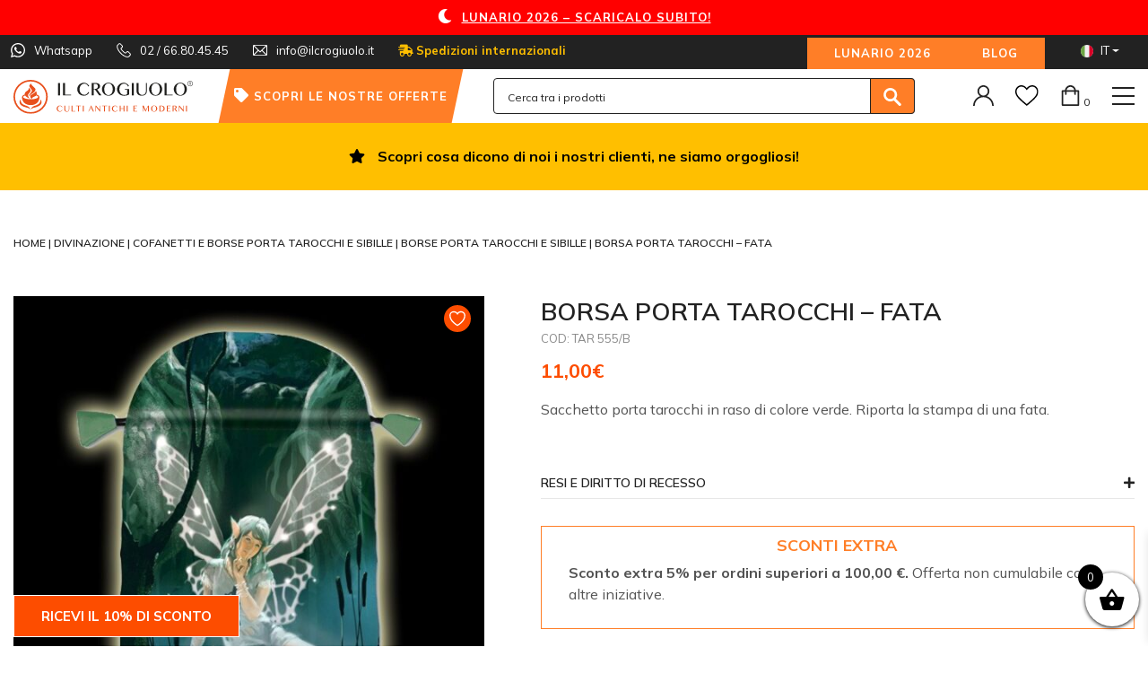

--- FILE ---
content_type: text/html; charset=UTF-8
request_url: https://ilcrogiuolo.it/it/p/borsa-porta-tarocchi-fata/
body_size: 36394
content:
<!DOCTYPE html>
<html lang="it-IT">
<head>
    <meta charset="UTF-8">
<script type="text/javascript">
/* <![CDATA[ */
var gform;gform||(document.addEventListener("gform_main_scripts_loaded",function(){gform.scriptsLoaded=!0}),document.addEventListener("gform/theme/scripts_loaded",function(){gform.themeScriptsLoaded=!0}),window.addEventListener("DOMContentLoaded",function(){gform.domLoaded=!0}),gform={domLoaded:!1,scriptsLoaded:!1,themeScriptsLoaded:!1,isFormEditor:()=>"function"==typeof InitializeEditor,callIfLoaded:function(o){return!(!gform.domLoaded||!gform.scriptsLoaded||!gform.themeScriptsLoaded&&!gform.isFormEditor()||(gform.isFormEditor()&&console.warn("The use of gform.initializeOnLoaded() is deprecated in the form editor context and will be removed in Gravity Forms 3.1."),o(),0))},initializeOnLoaded:function(o){gform.callIfLoaded(o)||(document.addEventListener("gform_main_scripts_loaded",()=>{gform.scriptsLoaded=!0,gform.callIfLoaded(o)}),document.addEventListener("gform/theme/scripts_loaded",()=>{gform.themeScriptsLoaded=!0,gform.callIfLoaded(o)}),window.addEventListener("DOMContentLoaded",()=>{gform.domLoaded=!0,gform.callIfLoaded(o)}))},hooks:{action:{},filter:{}},addAction:function(o,r,e,t){gform.addHook("action",o,r,e,t)},addFilter:function(o,r,e,t){gform.addHook("filter",o,r,e,t)},doAction:function(o){gform.doHook("action",o,arguments)},applyFilters:function(o){return gform.doHook("filter",o,arguments)},removeAction:function(o,r){gform.removeHook("action",o,r)},removeFilter:function(o,r,e){gform.removeHook("filter",o,r,e)},addHook:function(o,r,e,t,n){null==gform.hooks[o][r]&&(gform.hooks[o][r]=[]);var d=gform.hooks[o][r];null==n&&(n=r+"_"+d.length),gform.hooks[o][r].push({tag:n,callable:e,priority:t=null==t?10:t})},doHook:function(r,o,e){var t;if(e=Array.prototype.slice.call(e,1),null!=gform.hooks[r][o]&&((o=gform.hooks[r][o]).sort(function(o,r){return o.priority-r.priority}),o.forEach(function(o){"function"!=typeof(t=o.callable)&&(t=window[t]),"action"==r?t.apply(null,e):e[0]=t.apply(null,e)})),"filter"==r)return e[0]},removeHook:function(o,r,t,n){var e;null!=gform.hooks[o][r]&&(e=(e=gform.hooks[o][r]).filter(function(o,r,e){return!!(null!=n&&n!=o.tag||null!=t&&t!=o.priority)}),gform.hooks[o][r]=e)}});
/* ]]> */
</script>

    <meta name="viewport" content="width=device-width, initial-scale=1">
    <meta http-equiv="X-UA-Compatible" content="IE=edge">
    <link rel="profile" href="https://gmpg.org/xfn/11">
	<link rel="shortcut icon" href="https://ilcrogiuolo.it/wp-content/themes/wp-bootstrap-starter-child/img/favicon.png">
	<link rel="apple-touch-icon" href="https://ilcrogiuolo.it/wp-content/themes/wp-bootstrap-starter-child/img/apple-touch-icon.png">
	<link rel="apple-touch-icon" sizes="72x72" href="https://ilcrogiuolo.it/wp-content/themes/wp-bootstrap-starter-child/img/apple-touch-icon-72x72.png">
	<link rel="apple-touch-icon" sizes="114x114" href="https://ilcrogiuolo.it/wp-content/themes/wp-bootstrap-starter-child/img/apple-touch-icon-114x114.png">
        <link rel="pingback" href="https://ilcrogiuolo.it/xmlrpc.php">
        <link rel="preload" href="/wp-content/plugins/side-cart-woocommerce/public/css/fonts/Woo-Side-Cart.ttf">
				<script>document.documentElement.className = document.documentElement.className + ' yes-js js_active js'</script>
			<meta name='robots' content='index, follow, max-image-preview:large, max-snippet:-1, max-video-preview:-1' />
	<style>img:is([sizes="auto" i], [sizes^="auto," i]) { contain-intrinsic-size: 3000px 1500px }</style>
	
<!-- Google Tag Manager for WordPress by gtm4wp.com -->
<script data-cfasync="false" data-pagespeed-no-defer>
	var gtm4wp_datalayer_name = "dataLayer";
	var dataLayer = dataLayer || [];
	const gtm4wp_use_sku_instead = false;
	const gtm4wp_currency = 'EUR';
	const gtm4wp_product_per_impression = 10;
	const gtm4wp_clear_ecommerce = false;
	const gtm4wp_datalayer_max_timeout = 2000;
</script>
<!-- End Google Tag Manager for WordPress by gtm4wp.com -->
	<!-- This site is optimized with the Yoast SEO plugin v26.4 - https://yoast.com/wordpress/plugins/seo/ -->
	<title>BORSA PORTA TAROCCHI - FATA - Il Crogiuolo</title>
	<meta name="description" content="BORSA PORTA TAROCCHI - FATA Sacchetto porta tarocchi in raso di colore verde. Riporta la stampa di una fata." />
	<link rel="canonical" href="https://ilcrogiuolo.it/it/p/borsa-porta-tarocchi-fata/" />
	<meta property="og:locale" content="it_IT" />
	<meta property="og:type" content="article" />
	<meta property="og:title" content="BORSA PORTA TAROCCHI - FATA - Il Crogiuolo" />
	<meta property="og:description" content="BORSA PORTA TAROCCHI - FATA Sacchetto porta tarocchi in raso di colore verde. Riporta la stampa di una fata." />
	<meta property="og:url" content="https://ilcrogiuolo.it/it/p/borsa-porta-tarocchi-fata/" />
	<meta property="og:site_name" content="Il Crogiuolo" />
	<meta property="article:publisher" content="https://www.facebook.com/Il-Crogiuolo-681876418491758" />
	<meta property="article:modified_time" content="2020-01-31T13:33:25+00:00" />
	<meta property="og:image" content="https://ilcrogiuolo.it/wp-content/uploads/2020/01/borsaportatarocchifata_4211977.jpg" />
	<meta property="og:image:width" content="627" />
	<meta property="og:image:height" content="600" />
	<meta property="og:image:type" content="image/jpeg" />
	<meta name="twitter:card" content="summary_large_image" />
	<script type="application/ld+json" class="yoast-schema-graph">{"@context":"https://schema.org","@graph":[{"@type":"WebPage","@id":"https://ilcrogiuolo.it/it/p/borsa-porta-tarocchi-fata/","url":"https://ilcrogiuolo.it/it/p/borsa-porta-tarocchi-fata/","name":"BORSA PORTA TAROCCHI - FATA - Il Crogiuolo","isPartOf":{"@id":"https://ilcrogiuolo.it/it/#website"},"primaryImageOfPage":{"@id":"https://ilcrogiuolo.it/it/p/borsa-porta-tarocchi-fata/#primaryimage"},"image":{"@id":"https://ilcrogiuolo.it/it/p/borsa-porta-tarocchi-fata/#primaryimage"},"thumbnailUrl":"https://ilcrogiuolo.it/wp-content/uploads/2020/01/borsaportatarocchifata_4211977.jpg","datePublished":"2020-01-14T16:13:55+00:00","dateModified":"2020-01-31T13:33:25+00:00","description":"BORSA PORTA TAROCCHI - FATA Sacchetto porta tarocchi in raso di colore verde. Riporta la stampa di una fata.","breadcrumb":{"@id":"https://ilcrogiuolo.it/it/p/borsa-porta-tarocchi-fata/#breadcrumb"},"inLanguage":"it-IT","potentialAction":[{"@type":"ReadAction","target":["https://ilcrogiuolo.it/it/p/borsa-porta-tarocchi-fata/"]}]},{"@type":"ImageObject","inLanguage":"it-IT","@id":"https://ilcrogiuolo.it/it/p/borsa-porta-tarocchi-fata/#primaryimage","url":"https://ilcrogiuolo.it/wp-content/uploads/2020/01/borsaportatarocchifata_4211977.jpg","contentUrl":"https://ilcrogiuolo.it/wp-content/uploads/2020/01/borsaportatarocchifata_4211977.jpg","width":627,"height":600},{"@type":"BreadcrumbList","@id":"https://ilcrogiuolo.it/it/p/borsa-porta-tarocchi-fata/#breadcrumb","itemListElement":[{"@type":"ListItem","position":1,"name":"Home","item":"https://ilcrogiuolo.it/it/"},{"@type":"ListItem","position":2,"name":"Shop","item":"https://ilcrogiuolo.it/it/negozio/"},{"@type":"ListItem","position":3,"name":"BORSA PORTA TAROCCHI &#8211; FATA"}]},{"@type":"WebSite","@id":"https://ilcrogiuolo.it/it/#website","url":"https://ilcrogiuolo.it/it/","name":"Il Crogiuolo","description":"","publisher":{"@id":"https://ilcrogiuolo.it/it/#organization"},"potentialAction":[{"@type":"SearchAction","target":{"@type":"EntryPoint","urlTemplate":"https://ilcrogiuolo.it/it/?s={search_term_string}"},"query-input":{"@type":"PropertyValueSpecification","valueRequired":true,"valueName":"search_term_string"}}],"inLanguage":"it-IT"},{"@type":"Organization","@id":"https://ilcrogiuolo.it/it/#organization","name":"Il Crogiuolo","url":"https://ilcrogiuolo.it/it/","logo":{"@type":"ImageObject","inLanguage":"it-IT","@id":"https://ilcrogiuolo.it/it/#/schema/logo/image/","url":"https://ilcrogiuolo.it/wp-content/uploads/2020/04/logo.png","contentUrl":"https://ilcrogiuolo.it/wp-content/uploads/2020/04/logo.png","width":200,"height":49,"caption":"Il Crogiuolo"},"image":{"@id":"https://ilcrogiuolo.it/it/#/schema/logo/image/"},"sameAs":["https://www.facebook.com/Il-Crogiuolo-681876418491758"]}]}</script>
	<!-- / Yoast SEO plugin. -->


<link rel='dns-prefetch' href='//www.google.com' />
<link rel='dns-prefetch' href='//widget.trustpilot.com' />
<link rel="alternate" type="application/rss+xml" title="Il Crogiuolo &raquo; Feed" href="https://ilcrogiuolo.it/it/feed/" />
<link rel="alternate" type="application/rss+xml" title="Il Crogiuolo &raquo; Feed dei commenti" href="https://ilcrogiuolo.it/it/comments/feed/" />
<script type="text/javascript">
/* <![CDATA[ */
window._wpemojiSettings = {"baseUrl":"https:\/\/s.w.org\/images\/core\/emoji\/16.0.1\/72x72\/","ext":".png","svgUrl":"https:\/\/s.w.org\/images\/core\/emoji\/16.0.1\/svg\/","svgExt":".svg","source":{"concatemoji":"https:\/\/ilcrogiuolo.it\/wp-includes\/js\/wp-emoji-release.min.js?ver=6.8.3"}};
/*! This file is auto-generated */
!function(s,n){var o,i,e;function c(e){try{var t={supportTests:e,timestamp:(new Date).valueOf()};sessionStorage.setItem(o,JSON.stringify(t))}catch(e){}}function p(e,t,n){e.clearRect(0,0,e.canvas.width,e.canvas.height),e.fillText(t,0,0);var t=new Uint32Array(e.getImageData(0,0,e.canvas.width,e.canvas.height).data),a=(e.clearRect(0,0,e.canvas.width,e.canvas.height),e.fillText(n,0,0),new Uint32Array(e.getImageData(0,0,e.canvas.width,e.canvas.height).data));return t.every(function(e,t){return e===a[t]})}function u(e,t){e.clearRect(0,0,e.canvas.width,e.canvas.height),e.fillText(t,0,0);for(var n=e.getImageData(16,16,1,1),a=0;a<n.data.length;a++)if(0!==n.data[a])return!1;return!0}function f(e,t,n,a){switch(t){case"flag":return n(e,"\ud83c\udff3\ufe0f\u200d\u26a7\ufe0f","\ud83c\udff3\ufe0f\u200b\u26a7\ufe0f")?!1:!n(e,"\ud83c\udde8\ud83c\uddf6","\ud83c\udde8\u200b\ud83c\uddf6")&&!n(e,"\ud83c\udff4\udb40\udc67\udb40\udc62\udb40\udc65\udb40\udc6e\udb40\udc67\udb40\udc7f","\ud83c\udff4\u200b\udb40\udc67\u200b\udb40\udc62\u200b\udb40\udc65\u200b\udb40\udc6e\u200b\udb40\udc67\u200b\udb40\udc7f");case"emoji":return!a(e,"\ud83e\udedf")}return!1}function g(e,t,n,a){var r="undefined"!=typeof WorkerGlobalScope&&self instanceof WorkerGlobalScope?new OffscreenCanvas(300,150):s.createElement("canvas"),o=r.getContext("2d",{willReadFrequently:!0}),i=(o.textBaseline="top",o.font="600 32px Arial",{});return e.forEach(function(e){i[e]=t(o,e,n,a)}),i}function t(e){var t=s.createElement("script");t.src=e,t.defer=!0,s.head.appendChild(t)}"undefined"!=typeof Promise&&(o="wpEmojiSettingsSupports",i=["flag","emoji"],n.supports={everything:!0,everythingExceptFlag:!0},e=new Promise(function(e){s.addEventListener("DOMContentLoaded",e,{once:!0})}),new Promise(function(t){var n=function(){try{var e=JSON.parse(sessionStorage.getItem(o));if("object"==typeof e&&"number"==typeof e.timestamp&&(new Date).valueOf()<e.timestamp+604800&&"object"==typeof e.supportTests)return e.supportTests}catch(e){}return null}();if(!n){if("undefined"!=typeof Worker&&"undefined"!=typeof OffscreenCanvas&&"undefined"!=typeof URL&&URL.createObjectURL&&"undefined"!=typeof Blob)try{var e="postMessage("+g.toString()+"("+[JSON.stringify(i),f.toString(),p.toString(),u.toString()].join(",")+"));",a=new Blob([e],{type:"text/javascript"}),r=new Worker(URL.createObjectURL(a),{name:"wpTestEmojiSupports"});return void(r.onmessage=function(e){c(n=e.data),r.terminate(),t(n)})}catch(e){}c(n=g(i,f,p,u))}t(n)}).then(function(e){for(var t in e)n.supports[t]=e[t],n.supports.everything=n.supports.everything&&n.supports[t],"flag"!==t&&(n.supports.everythingExceptFlag=n.supports.everythingExceptFlag&&n.supports[t]);n.supports.everythingExceptFlag=n.supports.everythingExceptFlag&&!n.supports.flag,n.DOMReady=!1,n.readyCallback=function(){n.DOMReady=!0}}).then(function(){return e}).then(function(){var e;n.supports.everything||(n.readyCallback(),(e=n.source||{}).concatemoji?t(e.concatemoji):e.wpemoji&&e.twemoji&&(t(e.twemoji),t(e.wpemoji)))}))}((window,document),window._wpemojiSettings);
/* ]]> */
</script>
<style id='wp-emoji-styles-inline-css' type='text/css'>

	img.wp-smiley, img.emoji {
		display: inline !important;
		border: none !important;
		box-shadow: none !important;
		height: 1em !important;
		width: 1em !important;
		margin: 0 0.07em !important;
		vertical-align: -0.1em !important;
		background: none !important;
		padding: 0 !important;
	}
</style>
<link rel='stylesheet' id='wp-block-library-css' href='https://ilcrogiuolo.it/wp-includes/css/dist/block-library/style.min.css?ver=6.8.3' type='text/css' media='all' />
<style id='classic-theme-styles-inline-css' type='text/css'>
/*! This file is auto-generated */
.wp-block-button__link{color:#fff;background-color:#32373c;border-radius:9999px;box-shadow:none;text-decoration:none;padding:calc(.667em + 2px) calc(1.333em + 2px);font-size:1.125em}.wp-block-file__button{background:#32373c;color:#fff;text-decoration:none}
</style>
<link rel='stylesheet' id='wp-components-css' href='https://ilcrogiuolo.it/wp-includes/css/dist/components/style.min.css?ver=6.8.3' type='text/css' media='all' />
<link rel='stylesheet' id='wp-preferences-css' href='https://ilcrogiuolo.it/wp-includes/css/dist/preferences/style.min.css?ver=6.8.3' type='text/css' media='all' />
<link rel='stylesheet' id='wp-block-editor-css' href='https://ilcrogiuolo.it/wp-includes/css/dist/block-editor/style.min.css?ver=6.8.3' type='text/css' media='all' />
<link rel='stylesheet' id='popup-maker-block-library-style-css' href='https://ilcrogiuolo.it/wp-content/plugins/popup-maker/dist/packages/block-library-style.css?ver=dbea705cfafe089d65f1' type='text/css' media='all' />
<link rel='stylesheet' id='yith-wcwl-add-to-wishlist-css' href='https://ilcrogiuolo.it/wp-content/plugins/yith-woocommerce-wishlist-premium/assets/css/frontend/add-to-wishlist.css?ver=4.10.1' type='text/css' media='all' />
<style id='yith-wcwl-add-to-wishlist-inline-css' type='text/css'>
 :root { --add-to-wishlist-icon-color: rgb(0,0,0); --added-to-wishlist-icon-color: rgb(0,0,0); --color-add-to-wishlist-background: #333333; --color-add-to-wishlist-text: #FFFFFF; --color-add-to-wishlist-border: #333333; --color-add-to-wishlist-background-hover: #333333; --color-add-to-wishlist-text-hover: #FFFFFF; --color-add-to-wishlist-border-hover: #333333; --rounded-corners-radius: 16px; --color-add-to-cart-background: #333333; --color-add-to-cart-text: #FFFFFF; --color-add-to-cart-border: #333333; --color-add-to-cart-background-hover: #4F4F4F; --color-add-to-cart-text-hover: #FFFFFF; --color-add-to-cart-border-hover: #4F4F4F; --add-to-cart-rounded-corners-radius: 16px; --color-button-style-1-background: #333333; --color-button-style-1-text: #FFFFFF; --color-button-style-1-border: #333333; --color-button-style-1-background-hover: #4F4F4F; --color-button-style-1-text-hover: #FFFFFF; --color-button-style-1-border-hover: #4F4F4F; --color-button-style-2-background: #333333; --color-button-style-2-text: #FFFFFF; --color-button-style-2-border: #333333; --color-button-style-2-background-hover: #4F4F4F; --color-button-style-2-text-hover: #FFFFFF; --color-button-style-2-border-hover: #4F4F4F; --color-wishlist-table-background: #ffffff; --color-wishlist-table-text: #6d6c6c; --color-wishlist-table-border: #cccccc; --color-headers-background: #F4F4F4; --color-share-button-color: #fff; --color-share-button-color-hover: #fff; --feedback-duration: 3s; --modal-colors-overlay: #0000004d; --modal-colors-icon: rgb(255,126,39); --modal-colors-primary-button: rgb(255,126,39); --modal-colors-primary-button-hover: rgb(255,126,39); --modal-colors-primary-button-text: #fff; --modal-colors-primary-button-text-hover: #fff; --modal-colors-secondary-button: #e8e8e8; --modal-colors-secondary-button-hover: #d8d8d8; --modal-colors-secondary-button-text: #777; --modal-colors-secondary-button-text-hover: #777; --color-ask-an-estimate-background: #333333; --color-ask-an-estimate-text: #FFFFFF; --color-ask-an-estimate-border: #333333; --color-ask-an-estimate-background-hover: #4F4F4F; --color-ask-an-estimate-text-hover: #FFFFFF; --color-ask-an-estimate-border-hover: #4F4F4F; --ask-an-estimate-rounded-corners-radius: 16px; --tooltip-color-background: #333333e6; --tooltip-color-text: #fff } 
</style>
<link rel='stylesheet' id='jquery-selectBox-css' href='https://ilcrogiuolo.it/wp-content/plugins/yith-woocommerce-wishlist-premium/assets/css/jquery.selectBox.css?ver=1.2.0' type='text/css' media='all' />
<link rel='stylesheet' id='yith-wcwl-font-awesome-css' href='https://ilcrogiuolo.it/wp-content/plugins/yith-woocommerce-wishlist-premium/assets/css/font-awesome.css?ver=4.7.0' type='text/css' media='all' />
<link rel='stylesheet' id='woocommerce_prettyPhoto_css-css' href='//ilcrogiuolo.it/wp-content/plugins/woocommerce/assets/css/prettyPhoto.css?ver=3.1.6' type='text/css' media='all' />
<link rel='stylesheet' id='yith-wcwl-main-css' href='https://ilcrogiuolo.it/wp-content/plugins/yith-woocommerce-wishlist-premium/assets/css/style.css?ver=4.10.1' type='text/css' media='all' />
<style id='yith-wcwl-main-inline-css' type='text/css'>
 :root { --add-to-wishlist-icon-color: rgb(0,0,0); --added-to-wishlist-icon-color: rgb(0,0,0); --color-add-to-wishlist-background: #333333; --color-add-to-wishlist-text: #FFFFFF; --color-add-to-wishlist-border: #333333; --color-add-to-wishlist-background-hover: #333333; --color-add-to-wishlist-text-hover: #FFFFFF; --color-add-to-wishlist-border-hover: #333333; --rounded-corners-radius: 16px; --color-add-to-cart-background: #333333; --color-add-to-cart-text: #FFFFFF; --color-add-to-cart-border: #333333; --color-add-to-cart-background-hover: #4F4F4F; --color-add-to-cart-text-hover: #FFFFFF; --color-add-to-cart-border-hover: #4F4F4F; --add-to-cart-rounded-corners-radius: 16px; --color-button-style-1-background: #333333; --color-button-style-1-text: #FFFFFF; --color-button-style-1-border: #333333; --color-button-style-1-background-hover: #4F4F4F; --color-button-style-1-text-hover: #FFFFFF; --color-button-style-1-border-hover: #4F4F4F; --color-button-style-2-background: #333333; --color-button-style-2-text: #FFFFFF; --color-button-style-2-border: #333333; --color-button-style-2-background-hover: #4F4F4F; --color-button-style-2-text-hover: #FFFFFF; --color-button-style-2-border-hover: #4F4F4F; --color-wishlist-table-background: #ffffff; --color-wishlist-table-text: #6d6c6c; --color-wishlist-table-border: #cccccc; --color-headers-background: #F4F4F4; --color-share-button-color: #fff; --color-share-button-color-hover: #fff; --feedback-duration: 3s; --modal-colors-overlay: #0000004d; --modal-colors-icon: rgb(255,126,39); --modal-colors-primary-button: rgb(255,126,39); --modal-colors-primary-button-hover: rgb(255,126,39); --modal-colors-primary-button-text: #fff; --modal-colors-primary-button-text-hover: #fff; --modal-colors-secondary-button: #e8e8e8; --modal-colors-secondary-button-hover: #d8d8d8; --modal-colors-secondary-button-text: #777; --modal-colors-secondary-button-text-hover: #777; --color-ask-an-estimate-background: #333333; --color-ask-an-estimate-text: #FFFFFF; --color-ask-an-estimate-border: #333333; --color-ask-an-estimate-background-hover: #4F4F4F; --color-ask-an-estimate-text-hover: #FFFFFF; --color-ask-an-estimate-border-hover: #4F4F4F; --ask-an-estimate-rounded-corners-radius: 16px; --tooltip-color-background: #333333e6; --tooltip-color-text: #fff } 
</style>
<style id='global-styles-inline-css' type='text/css'>
:root{--wp--preset--aspect-ratio--square: 1;--wp--preset--aspect-ratio--4-3: 4/3;--wp--preset--aspect-ratio--3-4: 3/4;--wp--preset--aspect-ratio--3-2: 3/2;--wp--preset--aspect-ratio--2-3: 2/3;--wp--preset--aspect-ratio--16-9: 16/9;--wp--preset--aspect-ratio--9-16: 9/16;--wp--preset--color--black: #000000;--wp--preset--color--cyan-bluish-gray: #abb8c3;--wp--preset--color--white: #ffffff;--wp--preset--color--pale-pink: #f78da7;--wp--preset--color--vivid-red: #cf2e2e;--wp--preset--color--luminous-vivid-orange: #ff6900;--wp--preset--color--luminous-vivid-amber: #fcb900;--wp--preset--color--light-green-cyan: #7bdcb5;--wp--preset--color--vivid-green-cyan: #00d084;--wp--preset--color--pale-cyan-blue: #8ed1fc;--wp--preset--color--vivid-cyan-blue: #0693e3;--wp--preset--color--vivid-purple: #9b51e0;--wp--preset--gradient--vivid-cyan-blue-to-vivid-purple: linear-gradient(135deg,rgba(6,147,227,1) 0%,rgb(155,81,224) 100%);--wp--preset--gradient--light-green-cyan-to-vivid-green-cyan: linear-gradient(135deg,rgb(122,220,180) 0%,rgb(0,208,130) 100%);--wp--preset--gradient--luminous-vivid-amber-to-luminous-vivid-orange: linear-gradient(135deg,rgba(252,185,0,1) 0%,rgba(255,105,0,1) 100%);--wp--preset--gradient--luminous-vivid-orange-to-vivid-red: linear-gradient(135deg,rgba(255,105,0,1) 0%,rgb(207,46,46) 100%);--wp--preset--gradient--very-light-gray-to-cyan-bluish-gray: linear-gradient(135deg,rgb(238,238,238) 0%,rgb(169,184,195) 100%);--wp--preset--gradient--cool-to-warm-spectrum: linear-gradient(135deg,rgb(74,234,220) 0%,rgb(151,120,209) 20%,rgb(207,42,186) 40%,rgb(238,44,130) 60%,rgb(251,105,98) 80%,rgb(254,248,76) 100%);--wp--preset--gradient--blush-light-purple: linear-gradient(135deg,rgb(255,206,236) 0%,rgb(152,150,240) 100%);--wp--preset--gradient--blush-bordeaux: linear-gradient(135deg,rgb(254,205,165) 0%,rgb(254,45,45) 50%,rgb(107,0,62) 100%);--wp--preset--gradient--luminous-dusk: linear-gradient(135deg,rgb(255,203,112) 0%,rgb(199,81,192) 50%,rgb(65,88,208) 100%);--wp--preset--gradient--pale-ocean: linear-gradient(135deg,rgb(255,245,203) 0%,rgb(182,227,212) 50%,rgb(51,167,181) 100%);--wp--preset--gradient--electric-grass: linear-gradient(135deg,rgb(202,248,128) 0%,rgb(113,206,126) 100%);--wp--preset--gradient--midnight: linear-gradient(135deg,rgb(2,3,129) 0%,rgb(40,116,252) 100%);--wp--preset--font-size--small: 13px;--wp--preset--font-size--medium: 20px;--wp--preset--font-size--large: 36px;--wp--preset--font-size--x-large: 42px;--wp--preset--spacing--20: 0.44rem;--wp--preset--spacing--30: 0.67rem;--wp--preset--spacing--40: 1rem;--wp--preset--spacing--50: 1.5rem;--wp--preset--spacing--60: 2.25rem;--wp--preset--spacing--70: 3.38rem;--wp--preset--spacing--80: 5.06rem;--wp--preset--shadow--natural: 6px 6px 9px rgba(0, 0, 0, 0.2);--wp--preset--shadow--deep: 12px 12px 50px rgba(0, 0, 0, 0.4);--wp--preset--shadow--sharp: 6px 6px 0px rgba(0, 0, 0, 0.2);--wp--preset--shadow--outlined: 6px 6px 0px -3px rgba(255, 255, 255, 1), 6px 6px rgba(0, 0, 0, 1);--wp--preset--shadow--crisp: 6px 6px 0px rgba(0, 0, 0, 1);}:where(.is-layout-flex){gap: 0.5em;}:where(.is-layout-grid){gap: 0.5em;}body .is-layout-flex{display: flex;}.is-layout-flex{flex-wrap: wrap;align-items: center;}.is-layout-flex > :is(*, div){margin: 0;}body .is-layout-grid{display: grid;}.is-layout-grid > :is(*, div){margin: 0;}:where(.wp-block-columns.is-layout-flex){gap: 2em;}:where(.wp-block-columns.is-layout-grid){gap: 2em;}:where(.wp-block-post-template.is-layout-flex){gap: 1.25em;}:where(.wp-block-post-template.is-layout-grid){gap: 1.25em;}.has-black-color{color: var(--wp--preset--color--black) !important;}.has-cyan-bluish-gray-color{color: var(--wp--preset--color--cyan-bluish-gray) !important;}.has-white-color{color: var(--wp--preset--color--white) !important;}.has-pale-pink-color{color: var(--wp--preset--color--pale-pink) !important;}.has-vivid-red-color{color: var(--wp--preset--color--vivid-red) !important;}.has-luminous-vivid-orange-color{color: var(--wp--preset--color--luminous-vivid-orange) !important;}.has-luminous-vivid-amber-color{color: var(--wp--preset--color--luminous-vivid-amber) !important;}.has-light-green-cyan-color{color: var(--wp--preset--color--light-green-cyan) !important;}.has-vivid-green-cyan-color{color: var(--wp--preset--color--vivid-green-cyan) !important;}.has-pale-cyan-blue-color{color: var(--wp--preset--color--pale-cyan-blue) !important;}.has-vivid-cyan-blue-color{color: var(--wp--preset--color--vivid-cyan-blue) !important;}.has-vivid-purple-color{color: var(--wp--preset--color--vivid-purple) !important;}.has-black-background-color{background-color: var(--wp--preset--color--black) !important;}.has-cyan-bluish-gray-background-color{background-color: var(--wp--preset--color--cyan-bluish-gray) !important;}.has-white-background-color{background-color: var(--wp--preset--color--white) !important;}.has-pale-pink-background-color{background-color: var(--wp--preset--color--pale-pink) !important;}.has-vivid-red-background-color{background-color: var(--wp--preset--color--vivid-red) !important;}.has-luminous-vivid-orange-background-color{background-color: var(--wp--preset--color--luminous-vivid-orange) !important;}.has-luminous-vivid-amber-background-color{background-color: var(--wp--preset--color--luminous-vivid-amber) !important;}.has-light-green-cyan-background-color{background-color: var(--wp--preset--color--light-green-cyan) !important;}.has-vivid-green-cyan-background-color{background-color: var(--wp--preset--color--vivid-green-cyan) !important;}.has-pale-cyan-blue-background-color{background-color: var(--wp--preset--color--pale-cyan-blue) !important;}.has-vivid-cyan-blue-background-color{background-color: var(--wp--preset--color--vivid-cyan-blue) !important;}.has-vivid-purple-background-color{background-color: var(--wp--preset--color--vivid-purple) !important;}.has-black-border-color{border-color: var(--wp--preset--color--black) !important;}.has-cyan-bluish-gray-border-color{border-color: var(--wp--preset--color--cyan-bluish-gray) !important;}.has-white-border-color{border-color: var(--wp--preset--color--white) !important;}.has-pale-pink-border-color{border-color: var(--wp--preset--color--pale-pink) !important;}.has-vivid-red-border-color{border-color: var(--wp--preset--color--vivid-red) !important;}.has-luminous-vivid-orange-border-color{border-color: var(--wp--preset--color--luminous-vivid-orange) !important;}.has-luminous-vivid-amber-border-color{border-color: var(--wp--preset--color--luminous-vivid-amber) !important;}.has-light-green-cyan-border-color{border-color: var(--wp--preset--color--light-green-cyan) !important;}.has-vivid-green-cyan-border-color{border-color: var(--wp--preset--color--vivid-green-cyan) !important;}.has-pale-cyan-blue-border-color{border-color: var(--wp--preset--color--pale-cyan-blue) !important;}.has-vivid-cyan-blue-border-color{border-color: var(--wp--preset--color--vivid-cyan-blue) !important;}.has-vivid-purple-border-color{border-color: var(--wp--preset--color--vivid-purple) !important;}.has-vivid-cyan-blue-to-vivid-purple-gradient-background{background: var(--wp--preset--gradient--vivid-cyan-blue-to-vivid-purple) !important;}.has-light-green-cyan-to-vivid-green-cyan-gradient-background{background: var(--wp--preset--gradient--light-green-cyan-to-vivid-green-cyan) !important;}.has-luminous-vivid-amber-to-luminous-vivid-orange-gradient-background{background: var(--wp--preset--gradient--luminous-vivid-amber-to-luminous-vivid-orange) !important;}.has-luminous-vivid-orange-to-vivid-red-gradient-background{background: var(--wp--preset--gradient--luminous-vivid-orange-to-vivid-red) !important;}.has-very-light-gray-to-cyan-bluish-gray-gradient-background{background: var(--wp--preset--gradient--very-light-gray-to-cyan-bluish-gray) !important;}.has-cool-to-warm-spectrum-gradient-background{background: var(--wp--preset--gradient--cool-to-warm-spectrum) !important;}.has-blush-light-purple-gradient-background{background: var(--wp--preset--gradient--blush-light-purple) !important;}.has-blush-bordeaux-gradient-background{background: var(--wp--preset--gradient--blush-bordeaux) !important;}.has-luminous-dusk-gradient-background{background: var(--wp--preset--gradient--luminous-dusk) !important;}.has-pale-ocean-gradient-background{background: var(--wp--preset--gradient--pale-ocean) !important;}.has-electric-grass-gradient-background{background: var(--wp--preset--gradient--electric-grass) !important;}.has-midnight-gradient-background{background: var(--wp--preset--gradient--midnight) !important;}.has-small-font-size{font-size: var(--wp--preset--font-size--small) !important;}.has-medium-font-size{font-size: var(--wp--preset--font-size--medium) !important;}.has-large-font-size{font-size: var(--wp--preset--font-size--large) !important;}.has-x-large-font-size{font-size: var(--wp--preset--font-size--x-large) !important;}
:where(.wp-block-post-template.is-layout-flex){gap: 1.25em;}:where(.wp-block-post-template.is-layout-grid){gap: 1.25em;}
:where(.wp-block-columns.is-layout-flex){gap: 2em;}:where(.wp-block-columns.is-layout-grid){gap: 2em;}
:root :where(.wp-block-pullquote){font-size: 1.5em;line-height: 1.6;}
</style>
<link rel='stylesheet' id='menu-image-css' href='https://ilcrogiuolo.it/wp-content/plugins/menu-image/includes/css/menu-image.css?ver=3.13' type='text/css' media='all' />
<link rel='stylesheet' id='dashicons-css' href='https://ilcrogiuolo.it/wp-includes/css/dashicons.min.css?ver=6.8.3' type='text/css' media='all' />
<style id='dashicons-inline-css' type='text/css'>
[data-font="Dashicons"]:before {font-family: 'Dashicons' !important;content: attr(data-icon) !important;speak: none !important;font-weight: normal !important;font-variant: normal !important;text-transform: none !important;line-height: 1 !important;font-style: normal !important;-webkit-font-smoothing: antialiased !important;-moz-osx-font-smoothing: grayscale !important;}
</style>
<link rel='stylesheet' id='woocommerce-layout-css' href='https://ilcrogiuolo.it/wp-content/plugins/woocommerce/assets/css/woocommerce-layout.css?ver=10.3.5' type='text/css' media='all' />
<link rel='stylesheet' id='woocommerce-smallscreen-css' href='https://ilcrogiuolo.it/wp-content/plugins/woocommerce/assets/css/woocommerce-smallscreen.css?ver=10.3.5' type='text/css' media='only screen and (max-width: 768px)' />
<link rel='stylesheet' id='woocommerce-general-css' href='https://ilcrogiuolo.it/wp-content/plugins/woocommerce/assets/css/woocommerce.css?ver=10.3.5' type='text/css' media='all' />
<style id='woocommerce-inline-inline-css' type='text/css'>
.woocommerce form .form-row .required { visibility: visible; }
</style>
<link rel='stylesheet' id='wpml-menu-item-0-css' href='https://ilcrogiuolo.it/wp-content/plugins/sitepress-multilingual-cms/templates/language-switchers/menu-item/style.min.css?ver=1' type='text/css' media='all' />
<link rel='stylesheet' id='megamenu-css' href='https://ilcrogiuolo.it/wp-content/uploads/maxmegamenu/style_it.css?ver=036f06' type='text/css' media='all' />
<link rel='stylesheet' id='brands-styles-css' href='https://ilcrogiuolo.it/wp-content/plugins/woocommerce/assets/css/brands.css?ver=10.3.5' type='text/css' media='all' />
<link rel='stylesheet' id='xoo-wsc-fonts-css' href='https://ilcrogiuolo.it/wp-content/plugins/side-cart-woocommerce/assets/css/xoo-wsc-fonts.css?ver=2.7.2' type='text/css' media='all' />
<link rel='stylesheet' id='xoo-wsc-style-css' href='https://ilcrogiuolo.it/wp-content/plugins/side-cart-woocommerce/assets/css/xoo-wsc-style.css?ver=2.7.2' type='text/css' media='all' />
<style id='xoo-wsc-style-inline-css' type='text/css'>




.xoo-wsc-ft-buttons-cont a.xoo-wsc-ft-btn, .xoo-wsc-container .xoo-wsc-btn {
	background-color: #000000;
	color: #ffffff;
	border: 2px solid #ffffff;
	padding: 10px 20px;
}

.xoo-wsc-ft-buttons-cont a.xoo-wsc-ft-btn:hover, .xoo-wsc-container .xoo-wsc-btn:hover {
	background-color: #ffffff;
	color: #000000;
	border: 2px solid #000000;
}

 

.xoo-wsc-footer{
	background-color: #ffffff;
	color: #000000;
	padding: 10px 20px;
	box-shadow: 0 -5px 10px #0000001a;
}

.xoo-wsc-footer, .xoo-wsc-footer a, .xoo-wsc-footer .amount{
	font-size: 18px;
}

.xoo-wsc-btn .amount{
	color: #ffffff}

.xoo-wsc-btn:hover .amount{
	color: #000000;
}

.xoo-wsc-ft-buttons-cont{
	grid-template-columns: auto;
}

.xoo-wsc-basket{
	bottom: 12px;
	right: 0px;
	background-color: #ffffff;
	color: #000000;
	box-shadow: 0 1px 4px 0;
	border-radius: 50%;
	display: flex;
	width: 60px;
	height: 60px;
}


.xoo-wsc-bki{
	font-size: 30px}

.xoo-wsc-items-count{
	top: -9px;
	left: -8px;
}

.xoo-wsc-items-count, .xoo-wsch-items-count{
	background-color: #000000;
	color: #ffffff;
}

.xoo-wsc-container, .xoo-wsc-slider{
	max-width: 320px;
	right: -320px;
	top: 0;bottom: 0;
	bottom: 0;
	font-family: }


.xoo-wsc-cart-active .xoo-wsc-container, .xoo-wsc-slider-active .xoo-wsc-slider{
	right: 0;
}


.xoo-wsc-cart-active .xoo-wsc-basket{
	right: 320px;
}

.xoo-wsc-slider{
	right: -320px;
}

span.xoo-wsch-close {
    font-size: 16px;
}

	.xoo-wsch-top{
		justify-content: center;
	}
	span.xoo-wsch-close {
	    right: 10px;
	}

.xoo-wsch-text{
	font-size: 20px;
}

.xoo-wsc-header{
	color: #000000;
	background-color: #ffffff;
	border-bottom: 2px solid #eee;
	padding: 15px 15px;
}


.xoo-wsc-body{
	background-color: #ffffff;
}

.xoo-wsc-products:not(.xoo-wsc-pattern-card), .xoo-wsc-products:not(.xoo-wsc-pattern-card) span.amount, .xoo-wsc-products:not(.xoo-wsc-pattern-card) a{
	font-size: 16px;
	color: #000000;
}

.xoo-wsc-products:not(.xoo-wsc-pattern-card) .xoo-wsc-product{
	padding: 20px 15px;
	margin: 0;
	border-radius: 0px;
	box-shadow: 0 0;
	background-color: transparent;
}

.xoo-wsc-sum-col{
	justify-content: center;
}


/** Shortcode **/
.xoo-wsc-sc-count{
	background-color: #000000;
	color: #ffffff;
}

.xoo-wsc-sc-bki{
	font-size: 28px;
	color: #000000;
}
.xoo-wsc-sc-cont{
	color: #000000;
}


.xoo-wsc-product dl.variation {
	display: block;
}


.xoo-wsc-product-cont{
	padding: 10px 10px;
}

.xoo-wsc-products:not(.xoo-wsc-pattern-card) .xoo-wsc-img-col{
	width: 30%;
}

.xoo-wsc-pattern-card .xoo-wsc-img-col img{
	max-width: 100%;
	height: auto;
}

.xoo-wsc-products:not(.xoo-wsc-pattern-card) .xoo-wsc-sum-col{
	width: 70%;
}

.xoo-wsc-pattern-card .xoo-wsc-product-cont{
	width: 50% 
}

@media only screen and (max-width: 600px) {
	.xoo-wsc-pattern-card .xoo-wsc-product-cont  {
		width: 50%;
	}
}


.xoo-wsc-pattern-card .xoo-wsc-product{
	border: 0;
	box-shadow: 0px 10px 15px -12px #0000001a;
}


.xoo-wsc-sm-front{
	background-color: #eee;
}
.xoo-wsc-pattern-card, .xoo-wsc-sm-front{
	border-bottom-left-radius: 5px;
	border-bottom-right-radius: 5px;
}
.xoo-wsc-pattern-card, .xoo-wsc-img-col img, .xoo-wsc-img-col, .xoo-wsc-sm-back-cont{
	border-top-left-radius: 5px;
	border-top-right-radius: 5px;
}
.xoo-wsc-sm-back{
	background-color: #fff;
}
.xoo-wsc-pattern-card, .xoo-wsc-pattern-card a, .xoo-wsc-pattern-card .amount{
	font-size: 16px;
}

.xoo-wsc-sm-front, .xoo-wsc-sm-front a, .xoo-wsc-sm-front .amount{
	color: #000;
}

.xoo-wsc-sm-back, .xoo-wsc-sm-back a, .xoo-wsc-sm-back .amount{
	color: #000;
}


.magictime {
    animation-duration: 0.5s;
}



span.xoo-wsch-items-count{
	height: 20px;
	line-height: 20px;
	width: 20px;
}

span.xoo-wsch-icon{
	font-size: 30px
}

.xoo-wsc-smr-del{
	font-size: 16px
}
</style>
<link rel='stylesheet' id='wp-bootstrap-starter-bootstrap-css-css' href='https://ilcrogiuolo.it/wp-content/themes/wp-bootstrap-starter/inc/assets/css/bootstrap.min.css?ver=6.8.3' type='text/css' media='all' />
<link rel='stylesheet' id='wp-bootstrap-starter-fontawesome-cdn-css' href='https://ilcrogiuolo.it/wp-content/themes/wp-bootstrap-starter/inc/assets/css/fontawesome.min.css?ver=6.8.3' type='text/css' media='all' />
<link rel='stylesheet' id='css-animate-css' href='https://ilcrogiuolo.it/wp-content/themes/wp-bootstrap-starter-child/css/animate.min.css?ver=6.8.3' type='text/css' media='all' />
<link rel='stylesheet' id='css-slider-css' href='https://ilcrogiuolo.it/wp-content/themes/wp-bootstrap-starter-child/css/slick.css?ver=6.8.3' type='text/css' media='all' />
<link rel='stylesheet' id='wp-bootstrap-starter-style-css' href='https://ilcrogiuolo.it/wp-content/themes/wp-bootstrap-starter-child/style.css?ver=6.8.3' type='text/css' media='all' />
<link rel='stylesheet' id='newsletter-css' href='https://ilcrogiuolo.it/wp-content/plugins/newsletter/style.css?ver=9.1.0' type='text/css' media='all' />
<link rel='stylesheet' id='wpmenucart-icons-css' href='https://ilcrogiuolo.it/wp-content/plugins/wp-menu-cart-pro/assets/css/wpmenucart-icons-pro.css?ver=3.1.9' type='text/css' media='all' />
<link rel='stylesheet' id='wpmenucart-fontawesome-css' href='https://ilcrogiuolo.it/wp-content/plugins/wp-menu-cart-pro/assets/css/wpmenucart-fontawesome.css?ver=3.1.9' type='text/css' media='all' />
<link rel='stylesheet' id='wpmenucart-css' href='https://ilcrogiuolo.it/wp-content/plugins/wp-menu-cart-pro/assets/css/wpmenucart-main.css?ver=3.1.9' type='text/css' media='all' />
<link rel='stylesheet' id='popup-maker-site-css' href='//ilcrogiuolo.it/wp-content/uploads/pum/pum-site-styles.css?generated=1755676901&#038;ver=1.21.5' type='text/css' media='all' />
<link rel='stylesheet' id='main-css' href='https://ilcrogiuolo.it/wp-content/themes/wp-bootstrap-starter-child/css/main.css?ver=6.8.3' type='text/css' media='all' />
<link rel='stylesheet' id='responsive-css' href='https://ilcrogiuolo.it/wp-content/themes/wp-bootstrap-starter-child/css/responsive.css?ver=6.8.3' type='text/css' media='all' />
<script type="text/javascript" id="wpml-cookie-js-extra">
/* <![CDATA[ */
var wpml_cookies = {"wp-wpml_current_language":{"value":"it","expires":1,"path":"\/"}};
var wpml_cookies = {"wp-wpml_current_language":{"value":"it","expires":1,"path":"\/"}};
/* ]]> */
</script>
<script type="text/javascript" src="https://ilcrogiuolo.it/wp-content/plugins/sitepress-multilingual-cms/res/js/cookies/language-cookie.js?ver=485900" id="wpml-cookie-js" defer="defer" data-wp-strategy="defer"></script>
<script type="text/javascript" src="https://ilcrogiuolo.it/wp-includes/js/jquery/jquery.min.js?ver=3.7.1" id="jquery-core-js"></script>
<script type="text/javascript" src="https://ilcrogiuolo.it/wp-includes/js/jquery/jquery-migrate.min.js?ver=3.4.1" id="jquery-migrate-js"></script>
<script type="text/javascript" id="tp-js-js-extra">
/* <![CDATA[ */
var trustpilot_settings = {"key":"7vMCySduIaeUu96y","TrustpilotScriptUrl":"https:\/\/invitejs.trustpilot.com\/tp.min.js","IntegrationAppUrl":"\/\/ecommscript-integrationapp.trustpilot.com","PreviewScriptUrl":"\/\/ecommplugins-scripts.trustpilot.com\/v2.1\/js\/preview.min.js","PreviewCssUrl":"\/\/ecommplugins-scripts.trustpilot.com\/v2.1\/css\/preview.min.css","PreviewWPCssUrl":"\/\/ecommplugins-scripts.trustpilot.com\/v2.1\/css\/preview_wp.css","WidgetScriptUrl":"\/\/widget.trustpilot.com\/bootstrap\/v5\/tp.widget.bootstrap.min.js"};
/* ]]> */
</script>
<script type="text/javascript" src="https://ilcrogiuolo.it/wp-content/plugins/trustpilot-reviews/review/assets/js/headerScript.min.js?ver=1.0&#039; async=&#039;async" id="tp-js-js"></script>
<script type="text/javascript" src="https://ilcrogiuolo.it/wp-content/plugins/woocommerce/assets/js/jquery-blockui/jquery.blockUI.min.js?ver=2.7.0-wc.10.3.5" id="wc-jquery-blockui-js" defer="defer" data-wp-strategy="defer"></script>
<script type="text/javascript" id="wc-add-to-cart-js-extra">
/* <![CDATA[ */
var wc_add_to_cart_params = {"ajax_url":"\/wp-admin\/admin-ajax.php","wc_ajax_url":"\/it\/?wc-ajax=%%endpoint%%","i18n_view_cart":"Visualizza carrello","cart_url":"https:\/\/ilcrogiuolo.it\/it\/carrello\/","is_cart":"","cart_redirect_after_add":"no"};
/* ]]> */
</script>
<script type="text/javascript" src="https://ilcrogiuolo.it/wp-content/plugins/woocommerce/assets/js/frontend/add-to-cart.min.js?ver=10.3.5" id="wc-add-to-cart-js" defer="defer" data-wp-strategy="defer"></script>
<script type="text/javascript" src="https://ilcrogiuolo.it/wp-content/plugins/woocommerce/assets/js/flexslider/jquery.flexslider.min.js?ver=2.7.2-wc.10.3.5" id="wc-flexslider-js" defer="defer" data-wp-strategy="defer"></script>
<script type="text/javascript" id="wc-single-product-js-extra">
/* <![CDATA[ */
var wc_single_product_params = {"i18n_required_rating_text":"Seleziona una valutazione","i18n_rating_options":["1 stella su 5","2 stelle su 5","3 stelle su 5","4 stelle su 5","5 stelle su 5"],"i18n_product_gallery_trigger_text":"Visualizza la galleria di immagini a schermo intero","review_rating_required":"yes","flexslider":{"rtl":false,"animation":"slide","smoothHeight":true,"directionNav":false,"controlNav":"thumbnails","slideshow":false,"animationSpeed":500,"animationLoop":false,"allowOneSlide":false},"zoom_enabled":"","zoom_options":[],"photoswipe_enabled":"","photoswipe_options":{"shareEl":false,"closeOnScroll":false,"history":false,"hideAnimationDuration":0,"showAnimationDuration":0},"flexslider_enabled":"1"};
/* ]]> */
</script>
<script type="text/javascript" src="https://ilcrogiuolo.it/wp-content/plugins/woocommerce/assets/js/frontend/single-product.min.js?ver=10.3.5" id="wc-single-product-js" defer="defer" data-wp-strategy="defer"></script>
<script type="text/javascript" src="https://ilcrogiuolo.it/wp-content/plugins/woocommerce/assets/js/js-cookie/js.cookie.min.js?ver=2.1.4-wc.10.3.5" id="wc-js-cookie-js" defer="defer" data-wp-strategy="defer"></script>
<script type="text/javascript" id="woocommerce-js-extra">
/* <![CDATA[ */
var woocommerce_params = {"ajax_url":"\/wp-admin\/admin-ajax.php","wc_ajax_url":"\/it\/?wc-ajax=%%endpoint%%","i18n_password_show":"Mostra password","i18n_password_hide":"Nascondi password"};
/* ]]> */
</script>
<script type="text/javascript" src="https://ilcrogiuolo.it/wp-content/plugins/woocommerce/assets/js/frontend/woocommerce.min.js?ver=10.3.5" id="woocommerce-js" defer="defer" data-wp-strategy="defer"></script>
<!--[if lt IE 9]>
<script type="text/javascript" src="https://ilcrogiuolo.it/wp-content/themes/wp-bootstrap-starter/inc/assets/js/html5.js?ver=3.7.0" id="html5hiv-js"></script>
<![endif]-->
<script type="text/javascript" src="https://ilcrogiuolo.it/wp-content/themes/wp-bootstrap-starter-child/js/jquery.serializejson.min.js?ver=6.8.3" id="serialize-json-js"></script>
<script type="text/javascript" src="https://ilcrogiuolo.it/wp-content/themes/wp-bootstrap-starter-child/js/send-data.js?ver=6.8.3" id="send-data-js"></script>
<script type="text/javascript" src="https://ilcrogiuolo.it/wp-content/themes/wp-bootstrap-starter-child/js/prenotazione-form.js?ver=6.8.3" id="prenotazione-form-js"></script>
<script type="text/javascript" id="wpmenucart-ajax-assist-js-extra">
/* <![CDATA[ */
var wpmenucart_ajax_assist = {"shop_plugin":"WooCommerce","always_display":"1"};
/* ]]> */
</script>
<script type="text/javascript" src="https://ilcrogiuolo.it/wp-content/plugins/wp-menu-cart-pro/assets/js/wpmenucart-ajax-assist.js?ver=3.1.9" id="wpmenucart-ajax-assist-js"></script>
<script type="text/javascript" src="https://ilcrogiuolo.it/wp-content/themes/wp-bootstrap-starter-child/js/jquery.waypoints.min.js?ver=6.8.3" id="js-waypoints-js"></script>
<script type="text/javascript" src="https://ilcrogiuolo.it/wp-content/themes/wp-bootstrap-starter-child/js/slick.min.js?ver=6.8.3" id="js-slider-js"></script>
<script type="text/javascript" id="js-main-js-extra">
/* <![CDATA[ */
var apx_common_obj = {"ajax_url":"https:\/\/ilcrogiuolo.it\/wp-admin\/admin-ajax.php"};
/* ]]> */
</script>
<script type="text/javascript" src="https://ilcrogiuolo.it/wp-content/themes/wp-bootstrap-starter-child/js/main.js?ver=6.8.3" id="js-main-js"></script>
<script type="text/javascript" src="https://ilcrogiuolo.it/wp-content/themes/wp-bootstrap-starter-child/js/smoothscroll.js?ver=6.8.3" id="js-smoothscroll-js"></script>
<script type="text/javascript" src="//widget.trustpilot.com/bootstrap/v5/tp.widget.bootstrap.min.js?ver=6.8.3" id="js-trustpilot-js"></script>
<script type="text/javascript" src="https://ilcrogiuolo.it/wp-includes/js/hoverIntent.min.js?ver=1.10.2" id="hoverIntent-js"></script>
<script type="text/javascript" src="https://ilcrogiuolo.it/wp-content/plugins/megamenu/js/maxmegamenu.js?ver=3.6.2" id="megamenu-js"></script>
<script type="text/javascript" src="https://ilcrogiuolo.it/wp-content/themes/wp-bootstrap-starter-child/js/megamenu.js?ver=6.8.3" id="js-megamenu-js"></script>
<script type="text/javascript" src="https://ilcrogiuolo.it/wp-content/plugins/ap-utility/ap-cache/check-purge.js?ver=6.8.3" id="js-check-purge-js"></script>
<script type="text/javascript" src="https://ilcrogiuolo.it/wp-content/themes/wp-bootstrap-starter-child/js/login-hack.js?ver=6.8.3" id="login-hack-js"></script>
<script type="text/javascript" src="https://ilcrogiuolo.it/wp-content/themes/wp-bootstrap-starter-child/js/jquery.scrolltofixed.min.js?ver=6.8.3" id="js-jquery-scrolltofixed-js"></script>
<script type="text/javascript" src="https://ilcrogiuolo.it/wp-content/themes/wp-bootstrap-starter-child/js/jquery.scrolltofixed.launcher.js?ver=6.8.3" id="js-jquery-scrolltofixed-launcher-js"></script>
<script type="text/javascript" src="https://ilcrogiuolo.it/wp-content/themes/wp-bootstrap-starter-child/js/woo-prodotto.js?ver=6.8.3" id="js-prodotto-js"></script>
<link rel="https://api.w.org/" href="https://ilcrogiuolo.it/it/wp-json/" /><link rel="alternate" title="JSON" type="application/json" href="https://ilcrogiuolo.it/it/wp-json/wp/v2/product/6968" /><link rel="EditURI" type="application/rsd+xml" title="RSD" href="https://ilcrogiuolo.it/xmlrpc.php?rsd" />
<meta name="generator" content="WordPress 6.8.3" />
<meta name="generator" content="WooCommerce 10.3.5" />
<link rel='shortlink' href='https://ilcrogiuolo.it/it/?p=6968' />
<link rel="alternate" title="oEmbed (JSON)" type="application/json+oembed" href="https://ilcrogiuolo.it/it/wp-json/oembed/1.0/embed?url=https%3A%2F%2Filcrogiuolo.it%2Fit%2Fp%2Fborsa-porta-tarocchi-fata%2F" />
<link rel="alternate" title="oEmbed (XML)" type="text/xml+oembed" href="https://ilcrogiuolo.it/it/wp-json/oembed/1.0/embed?url=https%3A%2F%2Filcrogiuolo.it%2Fit%2Fp%2Fborsa-porta-tarocchi-fata%2F&#038;format=xml" />
<meta name="generator" content="WPML ver:4.8.5 stt:1,27;" />

<!-- This website runs the Product Feed ELITE for WooCommerce by AdTribes.io plugin -->

<!-- Google Tag Manager for WordPress by gtm4wp.com -->
<!-- GTM Container placement set to manual -->
<script data-cfasync="false" data-pagespeed-no-defer>
	var dataLayer_content = {"pagePostType":"product","pagePostType2":"single-product","pagePostAuthor":"admin","productRatingCounts":[],"productAverageRating":0,"productReviewCount":0,"productType":"simple","productIsVariable":0};
	dataLayer.push( dataLayer_content );
</script>
<script data-cfasync="false" data-pagespeed-no-defer>
(function(w,d,s,l,i){w[l]=w[l]||[];w[l].push({'gtm.start':
new Date().getTime(),event:'gtm.js'});var f=d.getElementsByTagName(s)[0],
j=d.createElement(s),dl=l!='dataLayer'?'&l='+l:'';j.async=true;j.src=
'//gtm.ilcrogiuolo.it/gtm.js?id='+i+dl;f.parentNode.insertBefore(j,f);
})(window,document,'script','dataLayer','GTM-5B9PSCH');
</script>
<!-- End Google Tag Manager for WordPress by gtm4wp.com --><link rel="pingback" href="https://ilcrogiuolo.it/xmlrpc.php">    <style type="text/css">
        #page-sub-header { background: #fff; }
    </style>
    	<noscript><style>.woocommerce-product-gallery{ opacity: 1 !important; }</style></noscript>
	<script>window.tnp_woocommerce_label = 'Desidero registrarmi alla newsletter';window.tnp_woocommerce_checked = false;</script>		<style>
			.algolia-search-highlight {
				background-color: #fffbcc;
				border-radius: 2px;
				font-style: normal;
			}
		</style>
		<style type="text/css">/** Mega Menu CSS: fs **/</style>

</head>
<body data-rsssl=1 class="wp-singular product-template-default single single-product postid-6968 wp-theme-wp-bootstrap-starter wp-child-theme-wp-bootstrap-starter-child  mobile-banner-active theme-wp-bootstrap-starter woocommerce woocommerce-page woocommerce-no-js mega-menu-categorie-prodotti group-blog ap_mm_topbar">
    
<!-- GTM Container placement set to manual -->
<!-- Google Tag Manager (noscript) -->
				<noscript><iframe src="https://gtm.ilcrogiuolo.it/ns.html?id=GTM-5B9PSCH" height="0" width="0" style="display:none;visibility:hidden" aria-hidden="true"></iframe></noscript>
<!-- End Google Tag Manager (noscript) -->
	<div class="main-header">		
                <div class="menu-mask"></div>
        


<div class="multiple-message ap_mm_topbar" style="">

    <div class='slide slide-hidden align-middle h-100 d-table'>
        <div class="d-table-cell align-middle">
            <p><i class="fas fa-moon"></i> <a href="https://ilcrogiuolo.it/it/lunario/">LUNARIO 2026 &#8211; SCARICALO SUBITO!</a></p>
        </div>
    </div>
    </div>
		
<div class='mobile-banner' style="color:#ffffff; background-color:#fd4d00; ">
    
        <div class='slide align-middle h-100 d-table'>
        <div class="d-table-cell align-middle">
            <p><a href="#" class="btn-newsletter-mobile">RICEVI IL 10% DI SCONTO</a></p>
        </div>
    </div>
        
</div>


		<div class="main-header-topbar">
			<div class="container container-xl">
				<div class="float-left">
					<div class="main-header-topbar-menu-contatti">
                <ul id="menu-contatti-it-header" class="list-unstyled"><li itemscope="itemscope" itemtype="https://www.schema.org/SiteNavigationElement" id="menu-item-20181" class="menu-item menu-item-type-custom menu-item-object-custom menu-item-20181 nav-item"><a title="Whatsapp" href="https://api.whatsapp.com/send?phone=393929940881" class="nav-link menu-image-title-after menu-image-not-hovered"><img width="1" height="1" src="https://ilcrogiuolo.it/wp-content/uploads/2020/07/whatsapp-1.svg" class="menu-image menu-image-title-after" alt="" decoding="async" loading="lazy" /><span class="menu-image-title-after menu-image-title">Whatsapp</span></a></li>
<li itemscope="itemscope" itemtype="https://www.schema.org/SiteNavigationElement" id="menu-item-20182" class="no-lazy menu-item menu-item-type-custom menu-item-object-custom menu-item-20182 nav-item"><a title="02 / 66.80.45.45" href="tel:0266804545" class="nav-link menu-image-title-after menu-image-not-hovered"><img width="1" height="1" src="https://ilcrogiuolo.it/wp-content/uploads/2020/07/phone-4.svg" class="menu-image menu-image-title-after" alt="" decoding="async" loading="lazy" /><span class="menu-image-title-after menu-image-title">02 / 66.80.45.45</span></a></li>
<li itemscope="itemscope" itemtype="https://www.schema.org/SiteNavigationElement" id="menu-item-20183" class="menu-item menu-item-type-custom menu-item-object-custom menu-item-20183 nav-item"><a title="info@ilcrogiuolo.it" href="mailto:info@ilcrogiuolo.it" class="nav-link menu-image-title-after menu-image-not-hovered"><img width="1" height="1" src="https://ilcrogiuolo.it/wp-content/uploads/2020/07/mail.svg" class="menu-image menu-image-title-after" alt="" decoding="async" loading="lazy" /><span class="menu-image-title-after menu-image-title">info@ilcrogiuolo.it</span></a></li>
<li itemscope="itemscope" itemtype="https://www.schema.org/SiteNavigationElement" id="menu-item-26972" class="header-shipping-btn menu-item menu-item-type-custom menu-item-object-custom menu-item-26972 nav-item"><a title=" Spedizioni internazionali" href="#" class="nav-link"><i class="fas fa-shipping-fast"></i> Spedizioni internazionali</a></li>
</ul></div>
				</div>
				<div class="float-right">
					<div class="main-header-topbar-menu-secondary">
                <ul id="menu-secondary" class="list-unstyled"><li itemscope="itemscope" itemtype="https://www.schema.org/SiteNavigationElement" id="menu-item-20770" class="menu-item menu-item-type-post_type menu-item-object-page menu-item-20770 nav-item"><a title="Lunario 2026" href="https://ilcrogiuolo.it/it/lunario/" class="nav-link">Lunario 2026</a></li>
<li itemscope="itemscope" itemtype="https://www.schema.org/SiteNavigationElement" id="menu-item-20771" class="menu-item menu-item-type-post_type menu-item-object-page menu-item-20771 nav-item"><a title="Blog" href="https://ilcrogiuolo.it/it/blog/" class="nav-link">Blog</a></li>
</ul></div>
					<div class="main-header-topbar-menu-lingua">
                <ul id="menu-lingua" class="list-unstyled"><li itemscope="itemscope" itemtype="https://www.schema.org/SiteNavigationElement" id="menu-item-wpml-ls-1988-it" class="menu-item wpml-ls-slot-1988 wpml-ls-item wpml-ls-item-it wpml-ls-current-language wpml-ls-menu-item wpml-ls-last-item menu-item-type-wpml_ls_menu_item menu-item-object-wpml_ls_menu_item menu-item-has-children dropdown menu-item-wpml-ls-1988-it nav-item current-menu-item"><a title="
            IT" href="#" data-toggle="dropdown" aria-haspopup="true" aria-expanded="false" class="dropdown-toggle nav-link" id="menu-item-dropdown-wpml-ls-1988-it" role="menuitem"><img
            class="wpml-ls-flag"
            src="https://ilcrogiuolo.it/wp-content/uploads/flags/flag.svg"
            alt=""
            
            
    /><span class="wpml-ls-native" lang="it">IT</span></a>
<ul class="dropdown-menu"  role="menu">
	<li itemscope="itemscope" itemtype="https://www.schema.org/SiteNavigationElement" id="menu-item-wpml-ls-1988-en" class="menu-item wpml-ls-slot-1988 wpml-ls-item wpml-ls-item-en wpml-ls-menu-item wpml-ls-first-item menu-item-type-wpml_ls_menu_item menu-item-object-wpml_ls_menu_item menu-item-wpml-ls-1988-en nav-item current-menu-item"><a title="Passa a EN" href="https://ilcrogiuolo.it/en/p/tarot-bag-fairy/" class="dropdown-item" aria-label="Passa a EN" role="menuitem"><img
            class="wpml-ls-flag"
            src="https://ilcrogiuolo.it/wp-content/uploads/flags/uk.svg"
            alt=""
            
            
    /><span class="wpml-ls-native" lang="en">EN</span></a></li>
</ul>
</li>
</ul></div>                    
				</div>
				<div class="clearfix"></div>
			</div>
		</div>
		<div class="main-header-menu">
			<div class="container container-xl">			
				<div class="main-header-logo">					
					<a class="navbar-brand" href="https://ilcrogiuolo.it/it/"><img src="https://ilcrogiuolo.it/wp-content/themes/wp-bootstrap-starter-child/img/il-crogiuolo-logo.svg" alt="" class="no-lazy img-fluid"  /></a>
				</div>																
				<div class="main-header-menu-primary">						
					
<div class='hide-pro'>
    
                <ul id="menu-primario-it" class="list-unstyled"><li itemscope="itemscope" itemtype="https://www.schema.org/SiteNavigationElement" id="menu-item-20772" class="menu-item menu-item-type-post_type menu-item-object-page menu-item-20772 nav-item"><a title="Scopri le nostre offerte" href="https://ilcrogiuolo.it/it/offerte/" class="nav-link"><span><i class="fas fa-tag"></i>Scopri le nostre offerte</span></a></li>
</ul></div>
					
				</div><div class="main-header-search">
					<div class='search-mask'>
    
</div>
<form id='search-form' method="GET" action="https://ilcrogiuolo.it/it/" autocomplete="off">
    <input type="text" name="s" data-swplive="true" value="" placeholder="Cerca tra i prodotti" class="form-control">
	<button type="submit">
		<img src="https://ilcrogiuolo.it/wp-content/themes/wp-bootstrap-starter-child/img/search.svg" alt="" class="no-lazy"  />
		<!--<i class="fas fa-search"></i>-->
	</button>
    <div class="clearfix"></div>
</form>

				</div>
				<div class="main-header-menu-user">
					
                <ul id="menu-ecommerce-it" class="list-unstyled"><li itemscope="itemscope" itemtype="https://www.schema.org/SiteNavigationElement" id="menu-item-20211" class="hide-menu-text no-lazy menu-item menu-item-type-custom menu-item-object-custom menu-item-20211 nav-item"><a title="Dettagli account" href="/it/mio-account/" class="nav-link menu-image-title-after menu-image-not-hovered"><img src="https://ilcrogiuolo.it/wp-content/uploads/2020/04/001-user.svg" class="menu-image menu-image-title-after" alt="" decoding="async" loading="lazy" /><span class="menu-image-title-after menu-image-title">Dettagli account</span></a></li>
<li itemscope="itemscope" itemtype="https://www.schema.org/SiteNavigationElement" id="menu-item-52423" class="hide-menu-text no-lazy menu-item menu-item-type-post_type menu-item-object-page menu-item-52423 nav-item"><a title="La mia lista dei desideri" href="https://ilcrogiuolo.it/it/lista-dei-desideri/" class="nav-link menu-image-title-after menu-image-not-hovered"><img width="1" height="1" src="https://ilcrogiuolo.it/wp-content/uploads/2025/10/heart.svg" class="menu-image menu-image-title-after" alt="Preferiti" decoding="async" loading="lazy" /><span class="menu-image-title-after menu-image-title">La mia lista dei desideri</span></a></li>
<li itemscope="itemscope" itemtype="https://www.schema.org/SiteNavigationElement" id="menu-item-22260" class="search-modal menu-item menu-item-type-custom menu-item-object-custom menu-item-22260 nav-item"><a title="Search" href="https://ilcrogiuolo.it/" class="nav-link menu-image-title-hide menu-image-not-hovered"><span class="menu-image-title-hide menu-image-title">Search</span><img width="1" height="1" src="https://ilcrogiuolo.it/wp-content/uploads/2020/07/loupe.svg" class="menu-image menu-image-title-hide" alt="" decoding="async" loading="lazy" /></a></li>
<li class="wpmenucart wpmenucartli wpmenucart-display-standard menu-item nav-item mega-menu-item empty" style="">
	
	
	<a class="wpmenucart-contents empty-wpmenucart-visible mega-menu-link" href="/it/carrello/" title="Vai al negozio">
		<img src="https://ilcrogiuolo.it/wp-content/uploads/2020/04/002-shopping-bag.svg" class="wpmenucart-custom-icon">  0
	</a>
	
	
	
</li></ul>				</div>			
			</div>
		</div>
		<div class="main-header-menu-categorie">
			<div class="container container-xl">
                <div id="mega-menu-wrap-categorie-prodotti" class="mega-menu-wrap"><div class="mega-menu-toggle"><div class="mega-toggle-blocks-left"></div><div class="mega-toggle-blocks-center"></div><div class="mega-toggle-blocks-right"><div class='mega-toggle-block mega-menu-toggle-block mega-toggle-block-1' id='mega-toggle-block-1' tabindex='0'><span class='mega-toggle-label' role='button' aria-expanded='false'><span class='mega-toggle-label-closed'>MENU</span><span class='mega-toggle-label-open'>MENU</span></span></div></div></div><ul id="mega-menu-categorie-prodotti" class="mega-menu max-mega-menu mega-menu-horizontal mega-no-js" data-event="click" data-effect="fade_up" data-effect-speed="200" data-effect-mobile="disabled" data-effect-speed-mobile="0" data-panel-width="body" data-panel-inner-width=".container" data-mobile-force-width="false" data-second-click="go" data-document-click="collapse" data-vertical-behaviour="standard" data-breakpoint="600" data-unbind="true" data-mobile-state="collapse_all" data-mobile-direction="vertical" data-hover-intent-timeout="300" data-hover-intent-interval="100"><li class="mega-menu-item mega-menu-item-type-taxonomy mega-menu-item-object-product_cat mega-menu-item-has-children mega-menu-megamenu mega-menu-grid mega-align-bottom-left mega-menu-grid mega-menu-item-20188" id="mega-menu-item-20188"><a class="mega-menu-link" href="https://ilcrogiuolo.it/it/c-p/libreria-esoterica/" aria-expanded="false" tabindex="0">Libreria Esoterica<span class="mega-indicator" aria-hidden="true"></span></a>
<ul class="mega-sub-menu" role='presentation'>
<li class="mega-menu-row" id="mega-menu-20188-0">
	<ul class="mega-sub-menu" style='--columns:12' role='presentation'>
<li class="mega-menu-column mega-mega-menu-col-intro mega-menu-columns-3-of-12 mega-menu-col-intro" style="--columns:12; --span:3" id="mega-menu-20188-0-0">
		<ul class="mega-sub-menu">
<li class="mega-menu-item mega-menu-item-type-widget widget_custom_html mega-menu-item-custom_html-2" id="mega-menu-item-custom_html-2"><div class="textwidget custom-html-widget"><div class="mega-menu-col-intro-table">
	<div class="mega-menu-col-intro-table-cell">
<h4>Libreria esoterica</h4>
<p>Testi classici di magia ed esoterismo, grimori e trattati delle principali tematiche legate al mondo dell’occulto.</p>
		<p><a href="/it/c-p/libreria-esoterica/">Vedi tutti i prodotti<i class="fas fa-chevron-right"></i></a></p></div>
</div></div></li>		</ul>
</li><li class="mega-menu-column mega-mega-menu-col-link mega-menu-columns-3-of-12 mega-menu-col-link" style="--columns:12; --span:3" id="mega-menu-20188-0-1">
		<ul class="mega-sub-menu">
<li class="mega-menu-item mega-menu-item-type-taxonomy mega-menu-item-object-product_cat mega-menu-item-20823" id="mega-menu-item-20823"><a class="mega-menu-link" href="https://ilcrogiuolo.it/it/c-p/libreria-esoterica/libreria-esoterica-libreria-esoterica/">Libreria Esoterica</a></li>		</ul>
</li><li class="mega-menu-column mega-mega-menu-col-link mega-menu-columns-3-of-12 mega-menu-col-link" style="--columns:12; --span:3" id="mega-menu-20188-0-2">
		<ul class="mega-sub-menu">
<li class="mega-menu-item mega-menu-item-type-taxonomy mega-menu-item-object-product_cat mega-menu-item-20820" id="mega-menu-item-20820"><a class="mega-menu-link" href="https://ilcrogiuolo.it/it/c-p/libreria-esoterica/libreria-esoterica-ebook/">Libreria Esoterica, Ebook</a></li>		</ul>
</li><li class="mega-menu-column mega-mega-menu-col-link mega-menu-columns-3-of-12 mega-menu-col-link" style="--columns:12; --span:3" id="mega-menu-20188-0-3"></li>	</ul>
</li></ul>
</li><li class="mega-menu-item mega-menu-item-type-taxonomy mega-menu-item-object-product_cat mega-menu-item-has-children mega-menu-megamenu mega-menu-grid mega-align-bottom-left mega-menu-grid mega-menu-item-20189" id="mega-menu-item-20189"><a class="mega-menu-link" href="https://ilcrogiuolo.it/it/c-p/articoli-esoterici/" aria-expanded="false" tabindex="0">Articoli Esoterici<span class="mega-indicator" aria-hidden="true"></span></a>
<ul class="mega-sub-menu" role='presentation'>
<li class="mega-menu-row" id="mega-menu-20189-0">
	<ul class="mega-sub-menu" style='--columns:12' role='presentation'>
<li class="mega-menu-column mega-mega-menu-col-intro mega-menu-columns-3-of-12 mega-menu-col-intro" style="--columns:12; --span:3" id="mega-menu-20189-0-0">
		<ul class="mega-sub-menu">
<li class="mega-menu-item mega-menu-item-type-widget widget_custom_html mega-menu-item-custom_html-3" id="mega-menu-item-custom_html-3"><div class="textwidget custom-html-widget"><div class="mega-menu-col-intro-table">
	<div class="mega-menu-col-intro-table-cell">
<h4>Articoli Esoterici</h4>
<p>Tutti i prodotti, tradizionali ed originali, legati alla pratica squisitamente magica, polveri, cere, bagni ed estratti naturali, ma anche kit rituali che comprendono materiali ed istruzioni allegate.</p>
		<p><a href="/it/c-p/articoli-esoterici/">Vedi tutti i prodotti<i class="fas fa-chevron-right"></i></a></p></div>
</div></div></li>		</ul>
</li><li class="mega-menu-column mega-mega-menu-col-link mega-menu-columns-3-of-12 mega-menu-col-link" style="--columns:12; --span:3" id="mega-menu-20189-0-1">
		<ul class="mega-sub-menu">
<li class="mega-menu-item mega-menu-item-type-taxonomy mega-menu-item-object-product_cat mega-menu-item-20824" id="mega-menu-item-20824"><a class="mega-menu-link" href="https://ilcrogiuolo.it/it/c-p/articoli-esoterici/bagni-esoterici-e-liquidi-lustrali-saponette/">Bagni esoterici e liquidi lustrali, saponette</a></li><li class="mega-menu-item mega-menu-item-type-taxonomy mega-menu-item-object-product_cat mega-menu-item-20825" id="mega-menu-item-20825"><a class="mega-menu-link" href="https://ilcrogiuolo.it/it/c-p/articoli-esoterici/cataloghi-lunari/">Cataloghi, Lunari</a></li><li class="mega-menu-item mega-menu-item-type-taxonomy mega-menu-item-object-product_cat mega-menu-item-20826" id="mega-menu-item-20826"><a class="mega-menu-link" href="https://ilcrogiuolo.it/it/c-p/articoli-esoterici/cereria-esoterica-candele-da-altare/">Cereria Esoterica, Candele da altare</a></li><li class="mega-menu-item mega-menu-item-type-taxonomy mega-menu-item-object-product_cat mega-menu-item-20827" id="mega-menu-item-20827"><a class="mega-menu-link" href="https://ilcrogiuolo.it/it/c-p/articoli-esoterici/defumadores-e-misture/">Defumadores e Misture</a></li>		</ul>
</li><li class="mega-menu-column mega-mega-menu-col-link mega-menu-columns-3-of-12 mega-menu-col-link" style="--columns:12; --span:3" id="mega-menu-20189-0-2">
		<ul class="mega-sub-menu">
<li class="mega-menu-item mega-menu-item-type-taxonomy mega-menu-item-object-product_cat mega-menu-item-20829" id="mega-menu-item-20829"><a class="mega-menu-link" href="https://ilcrogiuolo.it/it/c-p/articoli-esoterici/incensi/">Incensi</a></li><li class="mega-menu-item mega-menu-item-type-taxonomy mega-menu-item-object-product_cat mega-menu-item-20828" id="mega-menu-item-20828"><a class="mega-menu-link" href="https://ilcrogiuolo.it/it/c-p/articoli-esoterici/espositori-completi-da-banco-per-negozi/">Espositori completi da banco per negozi</a></li><li class="mega-menu-item mega-menu-item-type-taxonomy mega-menu-item-object-product_cat mega-menu-item-20830" id="mega-menu-item-20830"><a class="mega-menu-link" href="https://ilcrogiuolo.it/it/c-p/articoli-esoterici/polveri-esoteriche-e-pembas/">Polveri Esoteriche e Pembas</a></li><li class="mega-menu-item mega-menu-item-type-taxonomy mega-menu-item-object-product_cat mega-menu-item-20831" id="mega-menu-item-20831"><a class="mega-menu-link" href="https://ilcrogiuolo.it/it/c-p/articoli-esoterici/poster-stampe-orazioni/">Poster, Stampe, Orazioni</a></li>		</ul>
</li><li class="mega-menu-column mega-mega-menu-col-link mega-menu-columns-3-of-12 mega-menu-col-link" style="--columns:12; --span:3" id="mega-menu-20189-0-3">
		<ul class="mega-sub-menu">
<li class="mega-menu-item mega-menu-item-type-taxonomy mega-menu-item-object-product_cat mega-menu-item-20832" id="mega-menu-item-20832"><a class="mega-menu-link" href="https://ilcrogiuolo.it/it/c-p/articoli-esoterici/prodotti-esoterici-voodoo-vodun-vudu-santeria/">Prodotti Esoterici Voodoo, Vodun, Vudu, Santeria</a></li><li class="mega-menu-item mega-menu-item-type-taxonomy mega-menu-item-object-product_cat mega-menu-item-20833" id="mega-menu-item-20833"><a class="mega-menu-link" href="https://ilcrogiuolo.it/it/c-p/articoli-esoterici/rituali-afrobrasiliani-santeria/">Rituali Afrobrasiliani, Santeria</a></li><li class="mega-menu-item mega-menu-item-type-taxonomy mega-menu-item-object-product_cat mega-menu-item-20834" id="mega-menu-item-20834"><a class="mega-menu-link" href="https://ilcrogiuolo.it/it/c-p/articoli-esoterici/rituali-planetari-stregoneria-angelici/">Rituali Planetari, Stregoneria, Angelici</a></li>		</ul>
</li>	</ul>
</li></ul>
</li><li class="mega-menu-item mega-menu-item-type-taxonomy mega-menu-item-object-product_cat mega-menu-item-has-children mega-menu-megamenu mega-menu-grid mega-align-bottom-left mega-menu-grid mega-menu-item-20190" id="mega-menu-item-20190"><a class="mega-menu-link" href="https://ilcrogiuolo.it/it/c-p/botanica-pietre/" aria-expanded="false" tabindex="0">Botanica, Pietre<span class="mega-indicator" aria-hidden="true"></span></a>
<ul class="mega-sub-menu" role='presentation'>
<li class="mega-menu-row" id="mega-menu-20190-0">
	<ul class="mega-sub-menu" style='--columns:12' role='presentation'>
<li class="mega-menu-column mega-mega-menu-col-intro mega-menu-columns-3-of-12 mega-menu-col-intro" style="--columns:12; --span:3" id="mega-menu-20190-0-0">
		<ul class="mega-sub-menu">
<li class="mega-menu-item mega-menu-item-type-widget widget_custom_html mega-menu-item-custom_html-4" id="mega-menu-item-custom_html-4"><div class="textwidget custom-html-widget"><div class="mega-menu-col-intro-table">
	<div class="mega-menu-col-intro-table-cell">
<h4>Botanica, Pietre</h4>
<p>Qui troverete pietre, cristalli, druse e minerali rari ma anche piante magiche e curiosità botaniche quali radici di mandragora ed altre rarità vegetali.</p>
		<p><a href="/it/c-p/botanica-pietre/">Vedi tutti i prodotti<i class="fas fa-chevron-right"></i></a></p></div>
</div></div></li>		</ul>
</li><li class="mega-menu-column mega-mega-menu-col-link mega-menu-columns-3-of-12 mega-menu-col-link" style="--columns:12; --span:3" id="mega-menu-20190-0-1">
		<ul class="mega-sub-menu">
<li class="mega-menu-item mega-menu-item-type-taxonomy mega-menu-item-object-product_cat mega-menu-item-20835" id="mega-menu-item-20835"><a class="mega-menu-link" href="https://ilcrogiuolo.it/it/c-p/botanica-pietre/boji-stones-moqui-marble/">Boji Stones, Moqui Marble</a></li><li class="mega-menu-item mega-menu-item-type-taxonomy mega-menu-item-object-product_cat mega-menu-item-20836" id="mega-menu-item-20836"><a class="mega-menu-link" href="https://ilcrogiuolo.it/it/c-p/botanica-pietre/botanica-erbe-e-miscele/">Botanica, Erbe e Miscele</a></li>		</ul>
</li><li class="mega-menu-column mega-mega-menu-col-link mega-menu-columns-3-of-12 mega-menu-col-link" style="--columns:12; --span:3" id="mega-menu-20190-0-2">
		<ul class="mega-sub-menu">
<li class="mega-menu-item mega-menu-item-type-taxonomy mega-menu-item-object-product_cat mega-menu-item-20837" id="mega-menu-item-20837"><a class="mega-menu-link" href="https://ilcrogiuolo.it/it/c-p/botanica-pietre/lacrime-di-apache/">Lacrime di Apache</a></li><li class="mega-menu-item mega-menu-item-type-taxonomy mega-menu-item-object-product_cat mega-menu-item-20839" id="mega-menu-item-20839"><a class="mega-menu-link" href="https://ilcrogiuolo.it/it/c-p/botanica-pietre/pietre-e-cristalli/">Pietre e cristalli</a></li>		</ul>
</li><li class="mega-menu-column mega-mega-menu-col-link mega-menu-columns-3-of-12 mega-menu-col-link" style="--columns:12; --span:3" id="mega-menu-20190-0-3">
		<ul class="mega-sub-menu">
<li class="mega-menu-item mega-menu-item-type-taxonomy mega-menu-item-object-product_cat mega-menu-item-20840" id="mega-menu-item-20840"><a class="mega-menu-link" href="https://ilcrogiuolo.it/it/c-p/botanica-pietre/radici-di-mandragora/">RADICI DI MANDRAGORA</a></li><li class="mega-menu-item mega-menu-item-type-taxonomy mega-menu-item-object-product_cat mega-menu-item-20841" id="mega-menu-item-20841"><a class="mega-menu-link" href="https://ilcrogiuolo.it/it/c-p/botanica-pietre/smudges-yerba-santa-incensi-sciamanici/">Smudges, Yerba Santa, Incensi sciamanici</a></li>		</ul>
</li>	</ul>
</li></ul>
</li><li class="mega-menu-item mega-menu-item-type-taxonomy mega-menu-item-object-product_cat mega-menu-item-has-children mega-menu-megamenu mega-menu-grid mega-align-bottom-left mega-menu-grid mega-menu-item-20191" id="mega-menu-item-20191"><a class="mega-menu-link" href="https://ilcrogiuolo.it/it/c-p/statue-in-gesso-e-resina/" aria-expanded="false" tabindex="0">Statue in gesso e resina<span class="mega-indicator" aria-hidden="true"></span></a>
<ul class="mega-sub-menu" role='presentation'>
<li class="mega-menu-row" id="mega-menu-20191-0">
	<ul class="mega-sub-menu" style='--columns:12' role='presentation'>
<li class="mega-menu-column mega-mega-menu-col-intro mega-menu-columns-3-of-12 mega-menu-col-intro" style="--columns:12; --span:3" id="mega-menu-20191-0-0">
		<ul class="mega-sub-menu">
<li class="mega-menu-item mega-menu-item-type-widget widget_custom_html mega-menu-item-custom_html-5" id="mega-menu-item-custom_html-5"><div class="textwidget custom-html-widget"><div class="mega-menu-col-intro-table">
	<div class="mega-menu-col-intro-table-cell">
<h4>Statue in gesso e resina</h4>
<p>Statue sacre delle varie tradizioni spirituali: santi cattolici, certamente, ma anche Orixàs del Candomblè Afrobrasiliano, Exùs e Pomba Giras oltre ad Angeli ed altre divinità.</p>
		<p><a href="/it/c-p/statue-in-gesso-e-resina/">Vedi tutti i prodotti<i class="fas fa-chevron-right"></i></a></p></div>
</div></div></li>		</ul>
</li><li class="mega-menu-column mega-mega-menu-col-link mega-menu-columns-4-of-12 mega-menu-col-link" style="--columns:12; --span:4" id="mega-menu-20191-0-1">
		<ul class="mega-sub-menu">
<li class="mega-menu-item mega-menu-item-type-taxonomy mega-menu-item-object-product_cat mega-menu-item-20842" id="mega-menu-item-20842"><a class="mega-menu-link" href="https://ilcrogiuolo.it/it/c-p/statue-in-gesso-e-resina/statue-degli-angeli-e-dei-santi/">Statue degli Angeli e dei Santi</a></li>		</ul>
</li><li class="mega-menu-column mega-mega-menu-col-link mega-menu-columns-4-of-12 mega-menu-col-link" style="--columns:12; --span:4" id="mega-menu-20191-0-2">
		<ul class="mega-sub-menu">
<li class="mega-menu-item mega-menu-item-type-taxonomy mega-menu-item-object-product_cat mega-menu-item-20843" id="mega-menu-item-20843"><a class="mega-menu-link" href="https://ilcrogiuolo.it/it/c-p/statue-in-gesso-e-resina/statue-degli-orixas-exus-pomba-giras-feticci/">Statue degli Orixàs, Exus, Pomba Giras, Feticci</a></li>		</ul>
</li>	</ul>
</li></ul>
</li><li class="mega-menu-item mega-menu-item-type-taxonomy mega-menu-item-object-product_cat mega-current-product-ancestor mega-current-menu-parent mega-current-product-parent mega-menu-item-has-children mega-menu-megamenu mega-menu-grid mega-align-bottom-left mega-menu-grid mega-menu-item-20192" id="mega-menu-item-20192"><a class="mega-menu-link" href="https://ilcrogiuolo.it/it/c-p/divinazione/" aria-expanded="false" tabindex="0">Divinazione<span class="mega-indicator" aria-hidden="true"></span></a>
<ul class="mega-sub-menu" role='presentation'>
<li class="mega-menu-row" id="mega-menu-20192-0">
	<ul class="mega-sub-menu" style='--columns:12' role='presentation'>
<li class="mega-menu-column mega-mega-menu-col-intro mega-menu-columns-3-of-12 mega-menu-col-intro" style="--columns:12; --span:3" id="mega-menu-20192-0-0">
		<ul class="mega-sub-menu">
<li class="mega-menu-item mega-menu-item-type-widget widget_custom_html mega-menu-item-custom_html-6" id="mega-menu-item-custom_html-6"><div class="textwidget custom-html-widget"><div class="mega-menu-col-intro-table">
	<div class="mega-menu-col-intro-table-cell">
<h4>Divinazione</h4>
<p>Articoli divinatori quali carte, rune, tarocchi, sibille ed oracoli, ma anche sfere di cristallo, pendoli per radiestesia, ma anche teli per sedute divinatorie, piramidi, genese e tavole ouija.</p>
		<p><a href="/it/c-p/divinazione/">Vedi tutti i prodotti<i class="fas fa-chevron-right"></i></a></p></div>
</div></div></li>		</ul>
</li><li class="mega-menu-column mega-mega-menu-col-link mega-menu-columns-3-of-12 mega-menu-col-link" style="--columns:12; --span:3" id="mega-menu-20192-0-1">
		<ul class="mega-sub-menu">
<li class="mega-menu-item mega-menu-item-type-taxonomy mega-menu-item-object-product_cat mega-current-product-ancestor mega-current-menu-parent mega-current-product-parent mega-menu-item-20844" id="mega-menu-item-20844"><a class="mega-menu-link" href="https://ilcrogiuolo.it/it/c-p/divinazione/cofanetti-e-borse-porta-tarocchi-e-sibille/">Cofanetti e borse porta tarocchi e sibille</a></li><li class="mega-menu-item mega-menu-item-type-taxonomy mega-menu-item-object-product_cat mega-menu-item-20845" id="mega-menu-item-20845"><a class="mega-menu-link" href="https://ilcrogiuolo.it/it/c-p/divinazione/oracolo-dei-buzios-peneira/">Oracolo dei Buzios, Peneira</a></li><li class="mega-menu-item mega-menu-item-type-taxonomy mega-menu-item-object-product_cat mega-menu-item-20846" id="mega-menu-item-20846"><a class="mega-menu-link" href="https://ilcrogiuolo.it/it/c-p/divinazione/pendoli-pendoli-per-la-radiestesia/">Pendoli, Pendoli per la radiestesia</a></li><li class="mega-menu-item mega-menu-item-type-taxonomy mega-menu-item-object-product_cat mega-menu-item-20847" id="mega-menu-item-20847"><a class="mega-menu-link" href="https://ilcrogiuolo.it/it/c-p/divinazione/piramidi-in-rame/">Piramidi in rame e genese</a></li>		</ul>
</li><li class="mega-menu-column mega-mega-menu-col-link mega-menu-columns-3-of-12 mega-menu-col-link" style="--columns:12; --span:3" id="mega-menu-20192-0-2">
		<ul class="mega-sub-menu">
<li class="mega-menu-item mega-menu-item-type-taxonomy mega-menu-item-object-product_cat mega-menu-item-20848" id="mega-menu-item-20848"><a class="mega-menu-link" href="https://ilcrogiuolo.it/it/c-p/divinazione/quadranti-per-radiestesia-rabdomanzia-pendolo/">Quadranti per Radiestesia, Rabdomanzia, pendolo</a></li><li class="mega-menu-item mega-menu-item-type-taxonomy mega-menu-item-object-product_cat mega-menu-item-20850" id="mega-menu-item-20850"><a class="mega-menu-link" href="https://ilcrogiuolo.it/it/c-p/divinazione/rune-oracoli-delle-rune/">Rune, Oracoli delle Rune</a></li><li class="mega-menu-item mega-menu-item-type-taxonomy mega-menu-item-object-product_cat mega-menu-item-20851" id="mega-menu-item-20851"><a class="mega-menu-link" href="https://ilcrogiuolo.it/it/c-p/divinazione/sedute-spiritiche/">Sedute spiritiche</a></li>		</ul>
</li><li class="mega-menu-column mega-mega-menu-col-link mega-menu-columns-3-of-12 mega-menu-col-link" style="--columns:12; --span:3" id="mega-menu-20192-0-3">
		<ul class="mega-sub-menu">
<li class="mega-menu-item mega-menu-item-type-taxonomy mega-menu-item-object-product_cat mega-menu-item-20852" id="mega-menu-item-20852"><a class="mega-menu-link" href="https://ilcrogiuolo.it/it/c-p/divinazione/sfere-divinatorie/">Sfere Divinatorie</a></li><li class="mega-menu-item mega-menu-item-type-taxonomy mega-menu-item-object-product_cat mega-menu-item-20854" id="mega-menu-item-20854"><a class="mega-menu-link" href="https://ilcrogiuolo.it/it/c-p/divinazione/tarocchi-sibille-oracoli/">Tarocchi, Sibille, Oracoli</a></li><li class="mega-menu-item mega-menu-item-type-taxonomy mega-menu-item-object-product_cat mega-menu-item-20855" id="mega-menu-item-20855"><a class="mega-menu-link" href="https://ilcrogiuolo.it/it/c-p/divinazione/teli-per-la-divinazione/">Teli per la divinazione</a></li>		</ul>
</li>	</ul>
</li></ul>
</li><li class="mega-menu-item mega-menu-item-type-taxonomy mega-menu-item-object-product_cat mega-menu-item-has-children mega-menu-megamenu mega-menu-grid mega-align-bottom-left mega-menu-grid mega-menu-item-20193" id="mega-menu-item-20193"><a class="mega-menu-link" href="https://ilcrogiuolo.it/it/c-p/talismani-amuleti/" aria-expanded="false" tabindex="0">Talismani, Amuleti<span class="mega-indicator" aria-hidden="true"></span></a>
<ul class="mega-sub-menu" role='presentation'>
<li class="mega-menu-row" id="mega-menu-20193-0">
	<ul class="mega-sub-menu" style='--columns:12' role='presentation'>
<li class="mega-menu-column mega-mega-menu-col-intro mega-menu-columns-3-of-12 mega-menu-col-intro" style="--columns:12; --span:3" id="mega-menu-20193-0-0">
		<ul class="mega-sub-menu">
<li class="mega-menu-item mega-menu-item-type-widget widget_custom_html mega-menu-item-custom_html-7" id="mega-menu-item-custom_html-7"><div class="textwidget custom-html-widget"><div class="mega-menu-col-intro-table">
	<div class="mega-menu-col-intro-table-cell">
<h4>Talismani, Amuleti</h4>
<p>Pentacoli ed i sigilli della tradizione salomonica e della magia cerimoniale, ma non solo, qui potrete trovare talismani provenienti da varie tradizioni, piastre e medaglie in argento o oro, patois brasiliani, ciondoli e pendenti che da sempre vengono utilizzati per scofiggere il male e propiziare la buona sorte.</p>
		<p><a href="/it/c-p/talismani-amuleti/">Vedi tutti i prodotti<i class="fas fa-chevron-right"></i></a></p></div>
</div></div></li>		</ul>
</li><li class="mega-menu-column mega-mega-menu-col-link mega-menu-columns-3-of-12 mega-menu-col-link" style="--columns:12; --span:3" id="mega-menu-20193-0-1">
		<ul class="mega-sub-menu">
<li class="mega-menu-item mega-menu-item-type-taxonomy mega-menu-item-object-product_cat mega-menu-item-20857" id="mega-menu-item-20857"><a class="mega-menu-link" href="https://ilcrogiuolo.it/it/c-p/talismani-amuleti/anelli-in-argento-925-e-oro-18-kt/">Anelli in argento 925 e oro 18 Kt</a></li><li class="mega-menu-item mega-menu-item-type-taxonomy mega-menu-item-object-product_cat mega-menu-item-20858" id="mega-menu-item-20858"><a class="mega-menu-link" href="https://ilcrogiuolo.it/it/c-p/talismani-amuleti/ciondoli-wicca-pagani-celtici-orientali/">Ciondoli Wicca, Pagani, Celtici, Orientali</a></li><li class="mega-menu-item mega-menu-item-type-taxonomy mega-menu-item-object-product_cat mega-menu-item-20859" id="mega-menu-item-20859"><a class="mega-menu-link" href="https://ilcrogiuolo.it/it/c-p/talismani-amuleti/ciondoli-in-pietra-ciondoli-zodiacali/">Ciondoli in pietra, ciondoli zodiacali</a></li><li class="mega-menu-item mega-menu-item-type-taxonomy mega-menu-item-object-product_cat mega-menu-item-34904" id="mega-menu-item-34904"><a class="mega-menu-link" href="https://ilcrogiuolo.it/it/c-p/talismani-amuleti/pentacoli-esoterici-dom-bernardin/">Pentacoli Esoterici Dom Bernardin</a></li>		</ul>
</li><li class="mega-menu-column mega-mega-menu-col-link mega-menu-columns-3-of-12 mega-menu-col-link" style="--columns:12; --span:3" id="mega-menu-20193-0-2">
		<ul class="mega-sub-menu">
<li class="mega-menu-item mega-menu-item-type-taxonomy mega-menu-item-object-product_cat mega-menu-item-20860" id="mega-menu-item-20860"><a class="mega-menu-link" href="https://ilcrogiuolo.it/it/c-p/talismani-amuleti/collanine-in-argento-cauciu/">Collanine in argento, cauciù</a></li><li class="mega-menu-item mega-menu-item-type-taxonomy mega-menu-item-object-product_cat mega-menu-item-20861" id="mega-menu-item-20861"><a class="mega-menu-link" href="https://ilcrogiuolo.it/it/c-p/talismani-amuleti/medaglie-coniate-santi-cattolici/">Medaglie coniate Santi Cattolici</a></li><li class="mega-menu-item mega-menu-item-type-taxonomy mega-menu-item-object-product_cat mega-menu-item-20862" id="mega-menu-item-20862"><a class="mega-menu-link" href="https://ilcrogiuolo.it/it/c-p/talismani-amuleti/medaglie-stampate-a-colori/">Medaglie stampate a colori</a></li>		</ul>
</li><li class="mega-menu-column mega-mega-menu-col-link mega-menu-columns-3-of-12 mega-menu-col-link" style="--columns:12; --span:3" id="mega-menu-20193-0-3">
		<ul class="mega-sub-menu">
<li class="mega-menu-item mega-menu-item-type-taxonomy mega-menu-item-object-product_cat mega-menu-item-20863" id="mega-menu-item-20863"><a class="mega-menu-link" href="https://ilcrogiuolo.it/it/c-p/talismani-amuleti/pentacoli-di-re-salomone/">PENTACOLI DI RE SALOMONE</a></li><li class="mega-menu-item mega-menu-item-type-taxonomy mega-menu-item-object-product_cat mega-menu-item-20864" id="mega-menu-item-20864"><a class="mega-menu-link" href="https://ilcrogiuolo.it/it/c-p/talismani-amuleti/talismani-cabalistici-angelici-egizi/">Talismani Cabalistici, Angelici, Egizi</a></li><li class="mega-menu-item mega-menu-item-type-taxonomy mega-menu-item-object-product_cat mega-menu-item-20865" id="mega-menu-item-20865"><a class="mega-menu-link" href="https://ilcrogiuolo.it/it/c-p/talismani-amuleti/tradizione-sudamericana-veve-pontos-patois/">Tradizione Sudamericana, Veve, Pontos, Patois</a></li>		</ul>
</li>	</ul>
</li></ul>
</li><li class="mega-menu-item mega-menu-item-type-taxonomy mega-menu-item-object-product_cat mega-menu-item-has-children mega-menu-megamenu mega-menu-grid mega-align-bottom-left mega-menu-grid mega-menu-item-20194" id="mega-menu-item-20194"><a class="mega-menu-link" href="https://ilcrogiuolo.it/it/c-p/strumenti-rituali/" aria-expanded="false" tabindex="0">Strumenti rituali<span class="mega-indicator" aria-hidden="true"></span></a>
<ul class="mega-sub-menu" role='presentation'>
<li class="mega-menu-row" id="mega-menu-20194-0">
	<ul class="mega-sub-menu" style='--columns:12' role='presentation'>
<li class="mega-menu-column mega-mega-menu-col-intro mega-menu-columns-3-of-12 mega-menu-col-intro" style="--columns:12; --span:3" id="mega-menu-20194-0-0">
		<ul class="mega-sub-menu">
<li class="mega-menu-item mega-menu-item-type-widget widget_custom_html mega-menu-item-custom_html-8" id="mega-menu-item-custom_html-8"><div class="textwidget custom-html-widget"><div class="mega-menu-col-intro-table">
	<div class="mega-menu-col-intro-table-cell">
<h4>Strumenti rituali</h4>
<p>Calici, bacchette, teli rituali e supporti magici wiccan, athame, libri delle ombre e carta pergamena oltre a idee regalo in pieno stile esoterico.</p>
		<p><a href="/it/c-p/strumenti-rituali/">Vedi tutti i prodotti<i class="fas fa-chevron-right"></i></a></p></div>
</div></div></li>		</ul>
</li><li class="mega-menu-column mega-mega-menu-col-link mega-menu-columns-3-of-12 mega-menu-col-link" style="--columns:12; --span:3" id="mega-menu-20194-0-1">
		<ul class="mega-sub-menu">
<li class="mega-menu-item mega-menu-item-type-taxonomy mega-menu-item-object-product_cat mega-menu-item-20866" id="mega-menu-item-20866"><a class="mega-menu-link" href="https://ilcrogiuolo.it/it/c-p/strumenti-rituali/articoli-di-fondamento/">Articoli di fondamento</a></li><li class="mega-menu-item mega-menu-item-type-taxonomy mega-menu-item-object-product_cat mega-menu-item-20867" id="mega-menu-item-20867"><a class="mega-menu-link" href="https://ilcrogiuolo.it/it/c-p/strumenti-rituali/guias-e-collane-rituali/">Guias e collane rituali</a></li>		</ul>
</li><li class="mega-menu-column mega-mega-menu-col-link mega-menu-columns-3-of-12 mega-menu-col-link" style="--columns:12; --span:3" id="mega-menu-20194-0-2">
		<ul class="mega-sub-menu">
<li class="mega-menu-item mega-menu-item-type-taxonomy mega-menu-item-object-product_cat mega-menu-item-20868" id="mega-menu-item-20868"><a class="mega-menu-link" href="https://ilcrogiuolo.it/it/c-p/strumenti-rituali/panni-cerimoniali-panni-rituali-e-nastri/">Panni cerimoniali, panni rituali e nastri</a></li>		</ul>
</li><li class="mega-menu-column mega-mega-menu-col-link mega-menu-columns-3-of-12 mega-menu-col-link" style="--columns:12; --span:3" id="mega-menu-20194-0-3">
		<ul class="mega-sub-menu">
<li class="mega-menu-item mega-menu-item-type-taxonomy mega-menu-item-object-product_cat mega-menu-item-20869" id="mega-menu-item-20869"><a class="mega-menu-link" href="https://ilcrogiuolo.it/it/c-p/strumenti-rituali/strumenti-rituali-stregoneria-wicca/">Strumenti rituali, Stregoneria, Wicca</a></li>		</ul>
</li>	</ul>
</li></ul>
</li><li class="mega-menu-item mega-menu-item-type-taxonomy mega-menu-item-object-product_cat mega-menu-item-has-children mega-menu-megamenu mega-menu-grid mega-align-bottom-left mega-menu-grid mega-menu-item-20195" id="mega-menu-item-20195"><a class="mega-menu-link" href="https://ilcrogiuolo.it/it/c-p/olistica-ayurveda/" aria-expanded="false" tabindex="0">Olistica, Ayurveda<span class="mega-indicator" aria-hidden="true"></span></a>
<ul class="mega-sub-menu" role='presentation'>
<li class="mega-menu-row" id="mega-menu-20195-0">
	<ul class="mega-sub-menu" style='--columns:12' role='presentation'>
<li class="mega-menu-column mega-mega-menu-col-intro mega-menu-columns-3-of-12 mega-menu-col-intro" style="--columns:12; --span:3" id="mega-menu-20195-0-0">
		<ul class="mega-sub-menu">
<li class="mega-menu-item mega-menu-item-type-widget widget_custom_html mega-menu-item-custom_html-9" id="mega-menu-item-custom_html-9"><div class="textwidget custom-html-widget"><div class="mega-menu-col-intro-table">
	<div class="mega-menu-col-intro-table-cell">
<h4>Olistica, Ayurveda</h4>
<p>Resine sacre, agli incensi tradizionali e alle essenze biologiche naturali, ma non mancano lampade nebulizzanti, incensieri, articoli ayurvedici ed orientali.</p>
		<p><a href="/it/c-p/olistica-ayurveda/">Vedi tutti i prodotti<i class="fas fa-chevron-right"></i></a></p></div>
</div></div></li>		</ul>
</li><li class="mega-menu-column mega-mega-menu-col-link mega-menu-columns-3-of-12 mega-menu-col-link" style="--columns:12; --span:3" id="mega-menu-20195-0-1">
		<ul class="mega-sub-menu">
<li class="mega-menu-item mega-menu-item-type-taxonomy mega-menu-item-object-product_cat mega-menu-item-20870" id="mega-menu-item-20870"><a class="mega-menu-link" href="https://ilcrogiuolo.it/it/c-p/olistica-ayurveda/acquagem/">Acquagem</a></li><li class="mega-menu-item mega-menu-item-type-taxonomy mega-menu-item-object-product_cat mega-menu-item-20871" id="mega-menu-item-20871"><a class="mega-menu-link" href="https://ilcrogiuolo.it/it/c-p/olistica-ayurveda/ayurveda-benessere-del-corpo-e-della-mente/">Ayurveda Benessere del corpo e della mente</a></li><li class="mega-menu-item mega-menu-item-type-taxonomy mega-menu-item-object-product_cat mega-menu-item-20872" id="mega-menu-item-20872"><a class="mega-menu-link" href="https://ilcrogiuolo.it/it/c-p/olistica-ayurveda/biotensor-strumenti-pranoterapici/">Biotensor, strumenti pranoterapici</a></li><li class="mega-menu-item mega-menu-item-type-taxonomy mega-menu-item-object-product_cat mega-menu-item-20873" id="mega-menu-item-20873"><a class="mega-menu-link" href="https://ilcrogiuolo.it/it/c-p/olistica-ayurveda/collane-tibetane-lingam-japamala-ciondoli/">Collane tibetane, lingam, japamala, ciondoli</a></li><li class="mega-menu-item mega-menu-item-type-taxonomy mega-menu-item-object-product_cat mega-menu-item-20874" id="mega-menu-item-20874"><a class="mega-menu-link" href="https://ilcrogiuolo.it/it/c-p/olistica-ayurveda/essenze-olii-ed-estratti-naturali/">Essenze, Olii ed Estratti naturali</a></li>		</ul>
</li><li class="mega-menu-column mega-mega-menu-col-link mega-menu-columns-3-of-12 mega-menu-col-link" style="--columns:12; --span:3" id="mega-menu-20195-0-2">
		<ul class="mega-sub-menu">
<li class="mega-menu-item mega-menu-item-type-taxonomy mega-menu-item-object-product_cat mega-menu-item-20875" id="mega-menu-item-20875"><a class="mega-menu-link" href="https://ilcrogiuolo.it/it/c-p/olistica-ayurveda/gioielli-astrologici-navaratna/">Gioielli Astrologici Navaratna</a></li><li class="mega-menu-item mega-menu-item-type-taxonomy mega-menu-item-object-product_cat mega-menu-item-20876" id="mega-menu-item-20876"><a class="mega-menu-link" href="https://ilcrogiuolo.it/it/c-p/olistica-ayurveda/lampade-diffusori-incensieri-mortai/">Lampade, Diffusori, Incensieri, Mortai</a></li><li class="mega-menu-item mega-menu-item-type-taxonomy mega-menu-item-object-product_cat mega-menu-item-20877" id="mega-menu-item-20877"><a class="mega-menu-link" href="https://ilcrogiuolo.it/it/c-p/olistica-ayurveda/line-ha-tha-prodotti-per-il-benessere/">Line Ha-Tha prodotti per il benessere</a></li><li class="mega-menu-item mega-menu-item-type-taxonomy mega-menu-item-object-product_cat mega-menu-item-20878" id="mega-menu-item-20878"><a class="mega-menu-link" href="https://ilcrogiuolo.it/it/c-p/olistica-ayurveda/linea-anabasi-bio/">Linea Anàbasi Bio</a></li>		</ul>
</li><li class="mega-menu-column mega-mega-menu-col-link mega-menu-columns-3-of-12 mega-menu-col-link" style="--columns:12; --span:3" id="mega-menu-20195-0-3">
		<ul class="mega-sub-menu">
<li class="mega-menu-item mega-menu-item-type-taxonomy mega-menu-item-object-product_cat mega-menu-item-20879" id="mega-menu-item-20879"><a class="mega-menu-link" href="https://ilcrogiuolo.it/it/c-p/olistica-ayurveda/massaggio-yoga-professionale/">Massaggio Yoga Professionale</a></li><li class="mega-menu-item mega-menu-item-type-taxonomy mega-menu-item-object-product_cat mega-menu-item-20880" id="mega-menu-item-20880"><a class="mega-menu-link" href="https://ilcrogiuolo.it/it/c-p/olistica-ayurveda/prodotti-himalaya-salgemma/">Prodotti Himalaya - Salgemma</a></li><li class="mega-menu-item mega-menu-item-type-taxonomy mega-menu-item-object-product_cat mega-menu-item-20881" id="mega-menu-item-20881"><a class="mega-menu-link" href="https://ilcrogiuolo.it/it/c-p/olistica-ayurveda/stampe-dei-chakra/">Stampe dei Chakra</a></li><li class="mega-menu-item mega-menu-item-type-taxonomy mega-menu-item-object-product_cat mega-menu-item-20882" id="mega-menu-item-20882"><a class="mega-menu-link" href="https://ilcrogiuolo.it/it/c-p/olistica-ayurveda/statue-orientali/">Statue Orientali</a></li>		</ul>
</li>	</ul>
</li></ul>
</li></ul></div>			</div>
		</div>
		<!--start mobile-->
		<nav class="navbar navbar-mobile">					
								
			<button class="navbar-toggler" type="button" data-toggle="collapse" data-target="#main-menu-mobile" aria-controls="main-menu-mobile" aria-expanded="false" aria-label="Toggle navigation">						
				<span class="line-hamburger-1"></span>						
				<span class="line-hamburger-2"></span>						
				<span class="line-hamburger-3"></span>					
			</button>
			<div class="collapse navbar-collapse justify-content-center main-menu-mobile" id="main-menu-mobile">
				<button class="navbar-toggler" type="button" data-toggle="collapse" data-target="#main-menu-mobile" aria-controls="main-menu-mobile" aria-expanded="false" aria-label="Toggle navigation">						
					<span class="line-hamburger-1"></span>						
					<span class="line-hamburger-2"></span>						
					<span class="line-hamburger-3"></span>					
				</button>
				<div class="main-menu-mobile-inner">
				<div class="main-menu-mobile-inner-inner">
					
					<div class="main-header-menu-primary">						
						
<div class='hide-pro'>
    
                <ul id="menu-primario-it-1" class="list-unstyled"><li itemscope="itemscope" itemtype="https://www.schema.org/SiteNavigationElement" class="menu-item menu-item-type-post_type menu-item-object-page menu-item-20772 nav-item"><a title="Scopri le nostre offerte" href="https://ilcrogiuolo.it/it/offerte/" class="nav-link"><span><i class="fas fa-tag"></i>Scopri le nostre offerte</span></a></li>
</ul></div>
					
					</div>
					<div class="main-menu-mobile-inner-prodotti">
						<div class="main-menu-mobile-inner-title">I nostri prodotti</div>
						
                <ul id="menu-categoria-prodotti-mobile-it" class="list-unstyled"><li itemscope="itemscope" itemtype="https://www.schema.org/SiteNavigationElement" id="menu-item-21264" class="menu-item menu-item-type-taxonomy menu-item-object-product_cat menu-item-has-children dropdown menu-item-21264 nav-item"><a title="Libreria Esoterica" href="#" data-toggle="dropdown" aria-haspopup="true" aria-expanded="false" class="dropdown-toggle nav-link" id="menu-item-dropdown-21264">Libreria Esoterica</a>
<ul class="dropdown-menu" aria-labelledby="menu-item-dropdown-21264" role="menu">
	<li itemscope="itemscope" itemtype="https://www.schema.org/SiteNavigationElement" id="menu-item-21326" class="back-btn menu-item menu-item-type-custom menu-item-object-custom menu-item-21326 nav-item"><a title="Indietro" href="#" class="dropdown-item"><i class="fas fa-arrow-left"></i><span>Indietro</span></a></li>
	<li itemscope="itemscope" itemtype="https://www.schema.org/SiteNavigationElement" id="menu-item-21265" class="menu-item menu-item-type-taxonomy menu-item-object-product_cat menu-item-21265 nav-item"><a title="Libreria Esoterica" href="https://ilcrogiuolo.it/it/c-p/libreria-esoterica/libreria-esoterica-libreria-esoterica/" class="dropdown-item">Libreria Esoterica</a></li>
	<li itemscope="itemscope" itemtype="https://www.schema.org/SiteNavigationElement" id="menu-item-21266" class="menu-item menu-item-type-taxonomy menu-item-object-product_cat menu-item-21266 nav-item"><a title="Libreria Esoterica, Ebook" href="https://ilcrogiuolo.it/it/c-p/libreria-esoterica/libreria-esoterica-ebook/" class="dropdown-item">Libreria Esoterica, Ebook</a></li>
	<li itemscope="itemscope" itemtype="https://www.schema.org/SiteNavigationElement" id="menu-item-21953" class="main-categoria menu-item menu-item-type-taxonomy menu-item-object-product_cat menu-item-21953 nav-item"><a title="Vedi tutti i prodotti" href="https://ilcrogiuolo.it/it/c-p/libreria-esoterica/" class="dropdown-item">Vedi tutti i prodotti</a></li>
</ul>
</li>
<li itemscope="itemscope" itemtype="https://www.schema.org/SiteNavigationElement" id="menu-item-20773" class="menu-item menu-item-type-taxonomy menu-item-object-product_cat menu-item-has-children dropdown menu-item-20773 nav-item"><a title="Articoli Esoterici" href="#" data-toggle="dropdown" aria-haspopup="true" aria-expanded="false" class="dropdown-toggle nav-link" id="menu-item-dropdown-20773">Articoli Esoterici</a>
<ul class="dropdown-menu" aria-labelledby="menu-item-dropdown-20773" role="menu">
	<li itemscope="itemscope" itemtype="https://www.schema.org/SiteNavigationElement" id="menu-item-21262" class="back-btn menu-item menu-item-type-custom menu-item-object-custom menu-item-21262 nav-item"><a title="Articoli Esoterici" href="#" class="dropdown-item"><i class="fas fa-arrow-left"></i><span>Articoli Esoterici</span></a></li>
	<li itemscope="itemscope" itemtype="https://www.schema.org/SiteNavigationElement" id="menu-item-21268" class="menu-item menu-item-type-taxonomy menu-item-object-product_cat menu-item-21268 nav-item"><a title="Bagni esoterici e liquidi lustrali, saponette" href="https://ilcrogiuolo.it/it/c-p/articoli-esoterici/bagni-esoterici-e-liquidi-lustrali-saponette/" class="dropdown-item">Bagni esoterici e liquidi lustrali, saponette</a></li>
	<li itemscope="itemscope" itemtype="https://www.schema.org/SiteNavigationElement" id="menu-item-21269" class="menu-item menu-item-type-taxonomy menu-item-object-product_cat menu-item-21269 nav-item"><a title="Cataloghi, Lunari" href="https://ilcrogiuolo.it/it/c-p/articoli-esoterici/cataloghi-lunari/" class="dropdown-item">Cataloghi, Lunari</a></li>
	<li itemscope="itemscope" itemtype="https://www.schema.org/SiteNavigationElement" id="menu-item-21270" class="menu-item menu-item-type-taxonomy menu-item-object-product_cat menu-item-21270 nav-item"><a title="Cereria Esoterica, Candele da altare" href="https://ilcrogiuolo.it/it/c-p/articoli-esoterici/cereria-esoterica-candele-da-altare/" class="dropdown-item">Cereria Esoterica, Candele da altare</a></li>
	<li itemscope="itemscope" itemtype="https://www.schema.org/SiteNavigationElement" id="menu-item-21271" class="menu-item menu-item-type-taxonomy menu-item-object-product_cat menu-item-21271 nav-item"><a title="Defumadores e Misture" href="https://ilcrogiuolo.it/it/c-p/articoli-esoterici/defumadores-e-misture/" class="dropdown-item">Defumadores e Misture</a></li>
	<li itemscope="itemscope" itemtype="https://www.schema.org/SiteNavigationElement" id="menu-item-21272" class="menu-item menu-item-type-taxonomy menu-item-object-product_cat menu-item-21272 nav-item"><a title="Incensi" href="https://ilcrogiuolo.it/it/c-p/articoli-esoterici/incensi/" class="dropdown-item">Incensi</a></li>
	<li itemscope="itemscope" itemtype="https://www.schema.org/SiteNavigationElement" id="menu-item-21273" class="menu-item menu-item-type-taxonomy menu-item-object-product_cat menu-item-21273 nav-item"><a title="Espositori completi da banco per negozi" href="https://ilcrogiuolo.it/it/c-p/articoli-esoterici/espositori-completi-da-banco-per-negozi/" class="dropdown-item">Espositori completi da banco per negozi</a></li>
	<li itemscope="itemscope" itemtype="https://www.schema.org/SiteNavigationElement" id="menu-item-21274" class="menu-item menu-item-type-taxonomy menu-item-object-product_cat menu-item-21274 nav-item current-menu-item"><a title="Polveri Esoteriche e Pembas" href="https://ilcrogiuolo.it/it/c-p/articoli-esoterici/polveri-esoteriche-e-pembas/" class="dropdown-item">Polveri Esoteriche e Pembas</a></li>
	<li itemscope="itemscope" itemtype="https://www.schema.org/SiteNavigationElement" id="menu-item-21275" class="menu-item menu-item-type-taxonomy menu-item-object-product_cat menu-item-21275 nav-item current-menu-item"><a title="Poster, Stampe, Orazioni" href="https://ilcrogiuolo.it/it/c-p/articoli-esoterici/poster-stampe-orazioni/" class="dropdown-item">Poster, Stampe, Orazioni</a></li>
	<li itemscope="itemscope" itemtype="https://www.schema.org/SiteNavigationElement" id="menu-item-21276" class="menu-item menu-item-type-taxonomy menu-item-object-product_cat menu-item-21276 nav-item current-menu-item"><a title="Prodotti Esoterici Voodoo, Vodun, Vudu, Santeria" href="https://ilcrogiuolo.it/it/c-p/articoli-esoterici/prodotti-esoterici-voodoo-vodun-vudu-santeria/" class="dropdown-item">Prodotti Esoterici Voodoo, Vodun, Vudu, Santeria</a></li>
	<li itemscope="itemscope" itemtype="https://www.schema.org/SiteNavigationElement" id="menu-item-21277" class="menu-item menu-item-type-taxonomy menu-item-object-product_cat menu-item-21277 nav-item"><a title="Rituali Afrobrasiliani, Santeria" href="https://ilcrogiuolo.it/it/c-p/articoli-esoterici/rituali-afrobrasiliani-santeria/" class="dropdown-item">Rituali Afrobrasiliani, Santeria</a></li>
	<li itemscope="itemscope" itemtype="https://www.schema.org/SiteNavigationElement" id="menu-item-21278" class="menu-item menu-item-type-taxonomy menu-item-object-product_cat menu-item-21278 nav-item"><a title="Rituali Planetari, Stregoneria, Angelici" href="https://ilcrogiuolo.it/it/c-p/articoli-esoterici/rituali-planetari-stregoneria-angelici/" class="dropdown-item">Rituali Planetari, Stregoneria, Angelici</a></li>
	<li itemscope="itemscope" itemtype="https://www.schema.org/SiteNavigationElement" id="menu-item-21954" class="main-categoria menu-item menu-item-type-taxonomy menu-item-object-product_cat menu-item-21954 nav-item"><a title="Vedi tutti i prodotti" href="https://ilcrogiuolo.it/it/c-p/articoli-esoterici/" class="dropdown-item">Vedi tutti i prodotti</a></li>
</ul>
</li>
<li itemscope="itemscope" itemtype="https://www.schema.org/SiteNavigationElement" id="menu-item-21279" class="menu-item menu-item-type-taxonomy menu-item-object-product_cat menu-item-has-children dropdown menu-item-21279 nav-item"><a title="Botanica, Pietre" href="#" data-toggle="dropdown" aria-haspopup="true" aria-expanded="false" class="dropdown-toggle nav-link" id="menu-item-dropdown-21279">Botanica, Pietre</a>
<ul class="dropdown-menu" aria-labelledby="menu-item-dropdown-21279" role="menu">
	<li itemscope="itemscope" itemtype="https://www.schema.org/SiteNavigationElement" id="menu-item-21332" class="back-btn menu-item menu-item-type-custom menu-item-object-custom menu-item-21332 nav-item"><a title="Botanica, Pietre" href="#" class="dropdown-item"><i class="fas fa-arrow-left"></i><span>Botanica, Pietre</span></a></li>
	<li itemscope="itemscope" itemtype="https://www.schema.org/SiteNavigationElement" id="menu-item-21281" class="menu-item menu-item-type-taxonomy menu-item-object-product_cat menu-item-21281 nav-item"><a title="Boji Stones, Moqui Marble" href="https://ilcrogiuolo.it/it/c-p/botanica-pietre/boji-stones-moqui-marble/" class="dropdown-item">Boji Stones, Moqui Marble</a></li>
	<li itemscope="itemscope" itemtype="https://www.schema.org/SiteNavigationElement" id="menu-item-21280" class="menu-item menu-item-type-taxonomy menu-item-object-product_cat menu-item-21280 nav-item"><a title="Botanica, Erbe e Miscele" href="https://ilcrogiuolo.it/it/c-p/botanica-pietre/botanica-erbe-e-miscele/" class="dropdown-item">Botanica, Erbe e Miscele</a></li>
	<li itemscope="itemscope" itemtype="https://www.schema.org/SiteNavigationElement" id="menu-item-21282" class="menu-item menu-item-type-taxonomy menu-item-object-product_cat menu-item-21282 nav-item"><a title="Lacrime di Apache" href="https://ilcrogiuolo.it/it/c-p/botanica-pietre/lacrime-di-apache/" class="dropdown-item">Lacrime di Apache</a></li>
	<li itemscope="itemscope" itemtype="https://www.schema.org/SiteNavigationElement" id="menu-item-21283" class="menu-item menu-item-type-taxonomy menu-item-object-product_cat menu-item-21283 nav-item current-menu-item"><a title="Pietre e cristalli" href="https://ilcrogiuolo.it/it/c-p/botanica-pietre/pietre-e-cristalli/" class="dropdown-item">Pietre e cristalli</a></li>
	<li itemscope="itemscope" itemtype="https://www.schema.org/SiteNavigationElement" id="menu-item-21284" class="menu-item menu-item-type-taxonomy menu-item-object-product_cat menu-item-21284 nav-item"><a title="RADICI DI MANDRAGORA" href="https://ilcrogiuolo.it/it/c-p/botanica-pietre/radici-di-mandragora/" class="dropdown-item">RADICI DI MANDRAGORA</a></li>
	<li itemscope="itemscope" itemtype="https://www.schema.org/SiteNavigationElement" id="menu-item-21285" class="menu-item menu-item-type-taxonomy menu-item-object-product_cat menu-item-21285 nav-item"><a title="Smudges, Yerba Santa, Incensi sciamanici" href="https://ilcrogiuolo.it/it/c-p/botanica-pietre/smudges-yerba-santa-incensi-sciamanici/" class="dropdown-item">Smudges, Yerba Santa, Incensi sciamanici</a></li>
	<li itemscope="itemscope" itemtype="https://www.schema.org/SiteNavigationElement" id="menu-item-21955" class="main-categoria menu-item menu-item-type-taxonomy menu-item-object-product_cat menu-item-21955 nav-item"><a title="Vedi tutti i prodotti" href="https://ilcrogiuolo.it/it/c-p/botanica-pietre/" class="dropdown-item">Vedi tutti i prodotti</a></li>
</ul>
</li>
<li itemscope="itemscope" itemtype="https://www.schema.org/SiteNavigationElement" id="menu-item-21286" class="menu-item menu-item-type-taxonomy menu-item-object-product_cat menu-item-has-children dropdown menu-item-21286 nav-item"><a title="Statue in gesso e resina" href="#" data-toggle="dropdown" aria-haspopup="true" aria-expanded="false" class="dropdown-toggle nav-link" id="menu-item-dropdown-21286">Statue in gesso e resina</a>
<ul class="dropdown-menu" aria-labelledby="menu-item-dropdown-21286" role="menu">
	<li itemscope="itemscope" itemtype="https://www.schema.org/SiteNavigationElement" id="menu-item-21331" class="back-btn menu-item menu-item-type-custom menu-item-object-custom menu-item-21331 nav-item"><a title="Statue in gesso e resina" href="#" class="dropdown-item"><i class="fas fa-arrow-left"></i><span>Statue in gesso e resina</span></a></li>
	<li itemscope="itemscope" itemtype="https://www.schema.org/SiteNavigationElement" id="menu-item-21287" class="menu-item menu-item-type-taxonomy menu-item-object-product_cat menu-item-21287 nav-item"><a title="Statue degli Angeli e dei Santi" href="https://ilcrogiuolo.it/it/c-p/statue-in-gesso-e-resina/statue-degli-angeli-e-dei-santi/" class="dropdown-item">Statue degli Angeli e dei Santi</a></li>
	<li itemscope="itemscope" itemtype="https://www.schema.org/SiteNavigationElement" id="menu-item-21288" class="menu-item menu-item-type-taxonomy menu-item-object-product_cat menu-item-21288 nav-item"><a title="Statue degli Orixàs, Exus, Pomba Giras, Feticci" href="https://ilcrogiuolo.it/it/c-p/statue-in-gesso-e-resina/statue-degli-orixas-exus-pomba-giras-feticci/" class="dropdown-item">Statue degli Orixàs, Exus, Pomba Giras, Feticci</a></li>
	<li itemscope="itemscope" itemtype="https://www.schema.org/SiteNavigationElement" id="menu-item-21956" class="main-categoria menu-item menu-item-type-taxonomy menu-item-object-product_cat menu-item-21956 nav-item"><a title="Vedi tutti i prodotti" href="https://ilcrogiuolo.it/it/c-p/statue-in-gesso-e-resina/" class="dropdown-item">Vedi tutti i prodotti</a></li>
</ul>
</li>
<li itemscope="itemscope" itemtype="https://www.schema.org/SiteNavigationElement" id="menu-item-20774" class="menu-item menu-item-type-taxonomy menu-item-object-product_cat current-product-ancestor current-menu-parent current-product-parent menu-item-has-children dropdown active menu-item-20774 nav-item"><a title="Divinazione" href="#" data-toggle="dropdown" aria-haspopup="true" aria-expanded="false" class="dropdown-toggle nav-link" id="menu-item-dropdown-20774">Divinazione</a>
<ul class="dropdown-menu" aria-labelledby="menu-item-dropdown-20774" role="menu">
	<li itemscope="itemscope" itemtype="https://www.schema.org/SiteNavigationElement" id="menu-item-21327" class="back-btn menu-item menu-item-type-custom menu-item-object-custom menu-item-21327 nav-item"><a title="Divinazione" href="#" class="dropdown-item"><i class="fas fa-arrow-left"></i><span>Divinazione</span></a></li>
	<li itemscope="itemscope" itemtype="https://www.schema.org/SiteNavigationElement" id="menu-item-21289" class="menu-item menu-item-type-taxonomy menu-item-object-product_cat current-product-ancestor current-menu-parent current-product-parent active menu-item-21289 nav-item"><a title="Cofanetti e borse porta tarocchi e sibille" href="https://ilcrogiuolo.it/it/c-p/divinazione/cofanetti-e-borse-porta-tarocchi-e-sibille/" class="dropdown-item">Cofanetti e borse porta tarocchi e sibille</a></li>
	<li itemscope="itemscope" itemtype="https://www.schema.org/SiteNavigationElement" id="menu-item-21290" class="menu-item menu-item-type-taxonomy menu-item-object-product_cat menu-item-21290 nav-item"><a title="Oracolo dei Buzios, Peneira" href="https://ilcrogiuolo.it/it/c-p/divinazione/oracolo-dei-buzios-peneira/" class="dropdown-item">Oracolo dei Buzios, Peneira</a></li>
	<li itemscope="itemscope" itemtype="https://www.schema.org/SiteNavigationElement" id="menu-item-21291" class="menu-item menu-item-type-taxonomy menu-item-object-product_cat menu-item-21291 nav-item current-menu-item"><a title="Pendoli, Pendoli per la radiestesia" href="https://ilcrogiuolo.it/it/c-p/divinazione/pendoli-pendoli-per-la-radiestesia/" class="dropdown-item">Pendoli, Pendoli per la radiestesia</a></li>
	<li itemscope="itemscope" itemtype="https://www.schema.org/SiteNavigationElement" id="menu-item-21292" class="menu-item menu-item-type-taxonomy menu-item-object-product_cat menu-item-21292 nav-item current-menu-item"><a title="Piramidi in rame e genese" href="https://ilcrogiuolo.it/it/c-p/divinazione/piramidi-in-rame/" class="dropdown-item">Piramidi in rame e genese</a></li>
	<li itemscope="itemscope" itemtype="https://www.schema.org/SiteNavigationElement" id="menu-item-21293" class="menu-item menu-item-type-taxonomy menu-item-object-product_cat menu-item-21293 nav-item"><a title="Quadranti per Radiestesia, Rabdomanzia, pendolo" href="https://ilcrogiuolo.it/it/c-p/divinazione/quadranti-per-radiestesia-rabdomanzia-pendolo/" class="dropdown-item">Quadranti per Radiestesia, Rabdomanzia, pendolo</a></li>
	<li itemscope="itemscope" itemtype="https://www.schema.org/SiteNavigationElement" id="menu-item-21294" class="menu-item menu-item-type-taxonomy menu-item-object-product_cat menu-item-21294 nav-item"><a title="Rune, Oracoli delle Rune" href="https://ilcrogiuolo.it/it/c-p/divinazione/rune-oracoli-delle-rune/" class="dropdown-item">Rune, Oracoli delle Rune</a></li>
	<li itemscope="itemscope" itemtype="https://www.schema.org/SiteNavigationElement" id="menu-item-21295" class="menu-item menu-item-type-taxonomy menu-item-object-product_cat menu-item-21295 nav-item"><a title="Sedute spiritiche" href="https://ilcrogiuolo.it/it/c-p/divinazione/sedute-spiritiche/" class="dropdown-item">Sedute spiritiche</a></li>
	<li itemscope="itemscope" itemtype="https://www.schema.org/SiteNavigationElement" id="menu-item-21296" class="menu-item menu-item-type-taxonomy menu-item-object-product_cat menu-item-21296 nav-item"><a title="Sfere Divinatorie" href="https://ilcrogiuolo.it/it/c-p/divinazione/sfere-divinatorie/" class="dropdown-item">Sfere Divinatorie</a></li>
	<li itemscope="itemscope" itemtype="https://www.schema.org/SiteNavigationElement" id="menu-item-21297" class="menu-item menu-item-type-taxonomy menu-item-object-product_cat menu-item-21297 nav-item"><a title="Tarocchi, Sibille, Oracoli" href="https://ilcrogiuolo.it/it/c-p/divinazione/tarocchi-sibille-oracoli/" class="dropdown-item">Tarocchi, Sibille, Oracoli</a></li>
	<li itemscope="itemscope" itemtype="https://www.schema.org/SiteNavigationElement" id="menu-item-21298" class="menu-item menu-item-type-taxonomy menu-item-object-product_cat menu-item-21298 nav-item"><a title="Teli per la divinazione" href="https://ilcrogiuolo.it/it/c-p/divinazione/teli-per-la-divinazione/" class="dropdown-item">Teli per la divinazione</a></li>
	<li itemscope="itemscope" itemtype="https://www.schema.org/SiteNavigationElement" id="menu-item-21957" class="main-categoria menu-item menu-item-type-taxonomy menu-item-object-product_cat current-product-ancestor current-menu-parent current-product-parent active menu-item-21957 nav-item"><a title="Vedi tutti i prodotti" href="https://ilcrogiuolo.it/it/c-p/divinazione/" class="dropdown-item">Vedi tutti i prodotti</a></li>
</ul>
</li>
<li itemscope="itemscope" itemtype="https://www.schema.org/SiteNavigationElement" id="menu-item-20775" class="menu-item menu-item-type-taxonomy menu-item-object-product_cat menu-item-has-children dropdown menu-item-20775 nav-item"><a title="Talismani, Amuleti" href="#" data-toggle="dropdown" aria-haspopup="true" aria-expanded="false" class="dropdown-toggle nav-link" id="menu-item-dropdown-20775">Talismani, Amuleti</a>
<ul class="dropdown-menu" aria-labelledby="menu-item-dropdown-20775" role="menu">
	<li itemscope="itemscope" itemtype="https://www.schema.org/SiteNavigationElement" id="menu-item-21330" class="back-btn menu-item menu-item-type-custom menu-item-object-custom menu-item-21330 nav-item"><a title="Talismani, Amuleti" href="#" class="dropdown-item"><i class="fas fa-arrow-left"></i><span>Talismani, Amuleti</span></a></li>
	<li itemscope="itemscope" itemtype="https://www.schema.org/SiteNavigationElement" id="menu-item-21299" class="menu-item menu-item-type-taxonomy menu-item-object-product_cat menu-item-21299 nav-item"><a title="Anelli in argento 925 e oro 18 Kt" href="https://ilcrogiuolo.it/it/c-p/talismani-amuleti/anelli-in-argento-925-e-oro-18-kt/" class="dropdown-item">Anelli in argento 925 e oro 18 Kt</a></li>
	<li itemscope="itemscope" itemtype="https://www.schema.org/SiteNavigationElement" id="menu-item-21300" class="menu-item menu-item-type-taxonomy menu-item-object-product_cat menu-item-21300 nav-item"><a title="Ciondoli Wicca, Pagani, Celtici, Orientali" href="https://ilcrogiuolo.it/it/c-p/talismani-amuleti/ciondoli-wicca-pagani-celtici-orientali/" class="dropdown-item">Ciondoli Wicca, Pagani, Celtici, Orientali</a></li>
	<li itemscope="itemscope" itemtype="https://www.schema.org/SiteNavigationElement" id="menu-item-21301" class="menu-item menu-item-type-taxonomy menu-item-object-product_cat menu-item-21301 nav-item"><a title="Ciondoli in pietra, ciondoli zodiacali" href="https://ilcrogiuolo.it/it/c-p/talismani-amuleti/ciondoli-in-pietra-ciondoli-zodiacali/" class="dropdown-item">Ciondoli in pietra, ciondoli zodiacali</a></li>
	<li itemscope="itemscope" itemtype="https://www.schema.org/SiteNavigationElement" id="menu-item-24824" class="menu-item menu-item-type-taxonomy menu-item-object-product_cat menu-item-24824 nav-item"><a title="Collanine in argento, cauciù" href="https://ilcrogiuolo.it/it/c-p/talismani-amuleti/collanine-in-argento-cauciu/" class="dropdown-item">Collanine in argento, cauciù</a></li>
	<li itemscope="itemscope" itemtype="https://www.schema.org/SiteNavigationElement" id="menu-item-21302" class="menu-item menu-item-type-taxonomy menu-item-object-product_cat menu-item-21302 nav-item"><a title="Medaglie coniate Santi Cattolici" href="https://ilcrogiuolo.it/it/c-p/talismani-amuleti/medaglie-coniate-santi-cattolici/" class="dropdown-item">Medaglie coniate Santi Cattolici</a></li>
	<li itemscope="itemscope" itemtype="https://www.schema.org/SiteNavigationElement" id="menu-item-21303" class="menu-item menu-item-type-taxonomy menu-item-object-product_cat menu-item-21303 nav-item"><a title="Medaglie stampate a colori" href="https://ilcrogiuolo.it/it/c-p/talismani-amuleti/medaglie-stampate-a-colori/" class="dropdown-item">Medaglie stampate a colori</a></li>
	<li itemscope="itemscope" itemtype="https://www.schema.org/SiteNavigationElement" id="menu-item-21304" class="menu-item menu-item-type-taxonomy menu-item-object-product_cat menu-item-21304 nav-item current-menu-item"><a title="PENTACOLI DI RE SALOMONE" href="https://ilcrogiuolo.it/it/c-p/talismani-amuleti/pentacoli-di-re-salomone/" class="dropdown-item">PENTACOLI DI RE SALOMONE</a></li>
	<li itemscope="itemscope" itemtype="https://www.schema.org/SiteNavigationElement" id="menu-item-21305" class="menu-item menu-item-type-taxonomy menu-item-object-product_cat menu-item-21305 nav-item"><a title="Talismani Cabalistici, Angelici, Egizi" href="https://ilcrogiuolo.it/it/c-p/talismani-amuleti/talismani-cabalistici-angelici-egizi/" class="dropdown-item">Talismani Cabalistici, Angelici, Egizi</a></li>
	<li itemscope="itemscope" itemtype="https://www.schema.org/SiteNavigationElement" id="menu-item-21306" class="menu-item menu-item-type-taxonomy menu-item-object-product_cat menu-item-21306 nav-item"><a title="Tradizione Sudamericana, Veve, Pontos, Patois" href="https://ilcrogiuolo.it/it/c-p/talismani-amuleti/tradizione-sudamericana-veve-pontos-patois/" class="dropdown-item">Tradizione Sudamericana, Veve, Pontos, Patois</a></li>
	<li itemscope="itemscope" itemtype="https://www.schema.org/SiteNavigationElement" id="menu-item-34902" class="menu-item menu-item-type-taxonomy menu-item-object-product_cat menu-item-34902 nav-item current-menu-item"><a title="Pentacoli Esoterici Dom Bernardin" href="https://ilcrogiuolo.it/it/c-p/talismani-amuleti/pentacoli-esoterici-dom-bernardin/" class="dropdown-item">Pentacoli Esoterici Dom Bernardin</a></li>
	<li itemscope="itemscope" itemtype="https://www.schema.org/SiteNavigationElement" id="menu-item-21958" class="main-categoria menu-item menu-item-type-taxonomy menu-item-object-product_cat menu-item-21958 nav-item"><a title="Vedi tutti i prodotti" href="https://ilcrogiuolo.it/it/c-p/talismani-amuleti/" class="dropdown-item">Vedi tutti i prodotti</a></li>
</ul>
</li>
<li itemscope="itemscope" itemtype="https://www.schema.org/SiteNavigationElement" id="menu-item-21307" class="menu-item menu-item-type-taxonomy menu-item-object-product_cat menu-item-has-children dropdown menu-item-21307 nav-item"><a title="Strumenti rituali" href="#" data-toggle="dropdown" aria-haspopup="true" aria-expanded="false" class="dropdown-toggle nav-link" id="menu-item-dropdown-21307">Strumenti rituali</a>
<ul class="dropdown-menu" aria-labelledby="menu-item-dropdown-21307" role="menu">
	<li itemscope="itemscope" itemtype="https://www.schema.org/SiteNavigationElement" id="menu-item-21329" class="back-btn menu-item menu-item-type-custom menu-item-object-custom menu-item-21329 nav-item"><a title="Strumenti rituali" href="#" class="dropdown-item"><i class="fas fa-arrow-left"></i><span>Strumenti rituali</span></a></li>
	<li itemscope="itemscope" itemtype="https://www.schema.org/SiteNavigationElement" id="menu-item-21308" class="menu-item menu-item-type-taxonomy menu-item-object-product_cat menu-item-21308 nav-item"><a title="Articoli di fondamento" href="https://ilcrogiuolo.it/it/c-p/strumenti-rituali/articoli-di-fondamento/" class="dropdown-item">Articoli di fondamento</a></li>
	<li itemscope="itemscope" itemtype="https://www.schema.org/SiteNavigationElement" id="menu-item-21309" class="menu-item menu-item-type-taxonomy menu-item-object-product_cat menu-item-21309 nav-item"><a title="Guias e collane rituali" href="https://ilcrogiuolo.it/it/c-p/strumenti-rituali/guias-e-collane-rituali/" class="dropdown-item">Guias e collane rituali</a></li>
	<li itemscope="itemscope" itemtype="https://www.schema.org/SiteNavigationElement" id="menu-item-21310" class="menu-item menu-item-type-taxonomy menu-item-object-product_cat menu-item-21310 nav-item current-menu-item"><a title="Panni cerimoniali, panni rituali e nastri" href="https://ilcrogiuolo.it/it/c-p/strumenti-rituali/panni-cerimoniali-panni-rituali-e-nastri/" class="dropdown-item">Panni cerimoniali, panni rituali e nastri</a></li>
	<li itemscope="itemscope" itemtype="https://www.schema.org/SiteNavigationElement" id="menu-item-21311" class="menu-item menu-item-type-taxonomy menu-item-object-product_cat menu-item-21311 nav-item"><a title="Strumenti rituali, Stregoneria, Wicca" href="https://ilcrogiuolo.it/it/c-p/strumenti-rituali/strumenti-rituali-stregoneria-wicca/" class="dropdown-item">Strumenti rituali, Stregoneria, Wicca</a></li>
	<li itemscope="itemscope" itemtype="https://www.schema.org/SiteNavigationElement" id="menu-item-21959" class="main-categoria menu-item menu-item-type-taxonomy menu-item-object-product_cat menu-item-21959 nav-item"><a title="Vedi tutti i prodotti" href="https://ilcrogiuolo.it/it/c-p/strumenti-rituali/" class="dropdown-item">Vedi tutti i prodotti</a></li>
</ul>
</li>
<li itemscope="itemscope" itemtype="https://www.schema.org/SiteNavigationElement" id="menu-item-20776" class="menu-item menu-item-type-taxonomy menu-item-object-product_cat menu-item-has-children dropdown menu-item-20776 nav-item"><a title="Olistica, Ayurveda" href="#" data-toggle="dropdown" aria-haspopup="true" aria-expanded="false" class="dropdown-toggle nav-link" id="menu-item-dropdown-20776">Olistica, Ayurveda</a>
<ul class="dropdown-menu" aria-labelledby="menu-item-dropdown-20776" role="menu">
	<li itemscope="itemscope" itemtype="https://www.schema.org/SiteNavigationElement" id="menu-item-21328" class="back-btn menu-item menu-item-type-custom menu-item-object-custom menu-item-21328 nav-item"><a title="Olistica, Ayurveda" href="#" class="dropdown-item"><i class="fas fa-arrow-left"></i><span>Olistica, Ayurveda</span></a></li>
	<li itemscope="itemscope" itemtype="https://www.schema.org/SiteNavigationElement" id="menu-item-21312" class="menu-item menu-item-type-taxonomy menu-item-object-product_cat menu-item-21312 nav-item"><a title="Acquagem" href="https://ilcrogiuolo.it/it/c-p/olistica-ayurveda/acquagem/" class="dropdown-item">Acquagem</a></li>
	<li itemscope="itemscope" itemtype="https://www.schema.org/SiteNavigationElement" id="menu-item-21313" class="menu-item menu-item-type-taxonomy menu-item-object-product_cat menu-item-21313 nav-item"><a title="Ayurveda Benessere del corpo e della mente" href="https://ilcrogiuolo.it/it/c-p/olistica-ayurveda/ayurveda-benessere-del-corpo-e-della-mente/" class="dropdown-item">Ayurveda Benessere del corpo e della mente</a></li>
	<li itemscope="itemscope" itemtype="https://www.schema.org/SiteNavigationElement" id="menu-item-21314" class="menu-item menu-item-type-taxonomy menu-item-object-product_cat menu-item-21314 nav-item"><a title="Biotensor, strumenti pranoterapici" href="https://ilcrogiuolo.it/it/c-p/olistica-ayurveda/biotensor-strumenti-pranoterapici/" class="dropdown-item">Biotensor, strumenti pranoterapici</a></li>
	<li itemscope="itemscope" itemtype="https://www.schema.org/SiteNavigationElement" id="menu-item-21315" class="menu-item menu-item-type-taxonomy menu-item-object-product_cat menu-item-21315 nav-item"><a title="Collane tibetane, lingam, japamala, ciondoli" href="https://ilcrogiuolo.it/it/c-p/olistica-ayurveda/collane-tibetane-lingam-japamala-ciondoli/" class="dropdown-item">Collane tibetane, lingam, japamala, ciondoli</a></li>
	<li itemscope="itemscope" itemtype="https://www.schema.org/SiteNavigationElement" id="menu-item-21316" class="menu-item menu-item-type-taxonomy menu-item-object-product_cat menu-item-21316 nav-item"><a title="Essenze, Olii ed Estratti naturali" href="https://ilcrogiuolo.it/it/c-p/olistica-ayurveda/essenze-olii-ed-estratti-naturali/" class="dropdown-item">Essenze, Olii ed Estratti naturali</a></li>
	<li itemscope="itemscope" itemtype="https://www.schema.org/SiteNavigationElement" id="menu-item-21317" class="menu-item menu-item-type-taxonomy menu-item-object-product_cat menu-item-21317 nav-item"><a title="Gioielli Astrologici Navaratna" href="https://ilcrogiuolo.it/it/c-p/olistica-ayurveda/gioielli-astrologici-navaratna/" class="dropdown-item">Gioielli Astrologici Navaratna</a></li>
	<li itemscope="itemscope" itemtype="https://www.schema.org/SiteNavigationElement" id="menu-item-21318" class="menu-item menu-item-type-taxonomy menu-item-object-product_cat menu-item-21318 nav-item"><a title="Lampade, Diffusori, Incensieri, Mortai" href="https://ilcrogiuolo.it/it/c-p/olistica-ayurveda/lampade-diffusori-incensieri-mortai/" class="dropdown-item">Lampade, Diffusori, Incensieri, Mortai</a></li>
	<li itemscope="itemscope" itemtype="https://www.schema.org/SiteNavigationElement" id="menu-item-21319" class="menu-item menu-item-type-taxonomy menu-item-object-product_cat menu-item-21319 nav-item"><a title="Line Ha-Tha prodotti per il benessere" href="https://ilcrogiuolo.it/it/c-p/olistica-ayurveda/line-ha-tha-prodotti-per-il-benessere/" class="dropdown-item">Line Ha-Tha prodotti per il benessere</a></li>
	<li itemscope="itemscope" itemtype="https://www.schema.org/SiteNavigationElement" id="menu-item-21320" class="menu-item menu-item-type-taxonomy menu-item-object-product_cat menu-item-21320 nav-item"><a title="Linea Anàbasi Bio" href="https://ilcrogiuolo.it/it/c-p/olistica-ayurveda/linea-anabasi-bio/" class="dropdown-item">Linea Anàbasi Bio</a></li>
	<li itemscope="itemscope" itemtype="https://www.schema.org/SiteNavigationElement" id="menu-item-21321" class="menu-item menu-item-type-taxonomy menu-item-object-product_cat menu-item-21321 nav-item"><a title="Massaggio Yoga Professionale" href="https://ilcrogiuolo.it/it/c-p/olistica-ayurveda/massaggio-yoga-professionale/" class="dropdown-item">Massaggio Yoga Professionale</a></li>
	<li itemscope="itemscope" itemtype="https://www.schema.org/SiteNavigationElement" id="menu-item-21322" class="menu-item menu-item-type-taxonomy menu-item-object-product_cat menu-item-21322 nav-item current-menu-item"><a title="Prodotti Himalaya - Salgemma" href="https://ilcrogiuolo.it/it/c-p/olistica-ayurveda/prodotti-himalaya-salgemma/" class="dropdown-item">Prodotti Himalaya &#8211; Salgemma</a></li>
	<li itemscope="itemscope" itemtype="https://www.schema.org/SiteNavigationElement" id="menu-item-21323" class="menu-item menu-item-type-taxonomy menu-item-object-product_cat menu-item-21323 nav-item"><a title="Stampe dei Chakra" href="https://ilcrogiuolo.it/it/c-p/olistica-ayurveda/stampe-dei-chakra/" class="dropdown-item">Stampe dei Chakra</a></li>
	<li itemscope="itemscope" itemtype="https://www.schema.org/SiteNavigationElement" id="menu-item-21324" class="menu-item menu-item-type-taxonomy menu-item-object-product_cat menu-item-21324 nav-item"><a title="Statue Orientali" href="https://ilcrogiuolo.it/it/c-p/olistica-ayurveda/statue-orientali/" class="dropdown-item">Statue Orientali</a></li>
	<li itemscope="itemscope" itemtype="https://www.schema.org/SiteNavigationElement" id="menu-item-21960" class="main-categoria menu-item menu-item-type-taxonomy menu-item-object-product_cat menu-item-21960 nav-item"><a title="Vedi tutti i prodotti" href="https://ilcrogiuolo.it/it/c-p/olistica-ayurveda/" class="dropdown-item">Vedi tutti i prodotti</a></li>
</ul>
</li>
</ul>					</div>
					<div class="main-menu-mobile-inner-user">
												
						<div class="main-menu-mobile-inner-user-login">
							<a href="https://ilcrogiuolo.it/it/mio-account/">
								Accedi | Registrati							</a>
						</div>
						<div class="main-menu-mobile-inner-user-account">
							<a href="https://ilcrogiuolo.it/it/mio-account/">
								<img src="https://ilcrogiuolo.it/wp-content/themes/wp-bootstrap-starter-child/img/004-user.png" alt="" class="no-lazy"  />Mio account 							</a>
						</div>
						<div class="main-menu-mobile-inner-user-order">
							<a href="https://ilcrogiuolo.it/it/mio-account/orders/">
								<img src="https://ilcrogiuolo.it/wp-content/themes/wp-bootstrap-starter-child/img/001-shopping-bag.png" alt="" class="no-lazy"  />I miei ordini 							</a>
						</div>						
					</div>
					<div class="main-menu-mobile-inner-secondary">
                        <a class="skip-smoothscroll main-menu-mobile-inner-toggler collapsed" data-toggle="collapse" href="#menu-mobile-1" role="button" aria-expanded="false" aria-controls="menu-mobile-1">
							Scelto per te 							<span class="box-faq-btn-plus"><i class="fas fa-plus"></i></span>
							<span class="box-faq-btn-minus"><i class="fas fa-minus"></i></span>
						</a>
                        <div class="collapse main-menu-mobile-inner-dropdown" id="menu-mobile-1">
							            <ul id="menu-menu-mobile-1-it" class="list-unstyled"><li itemscope="itemscope" itemtype="https://www.schema.org/SiteNavigationElement" id="menu-item-21461" class="menu-item menu-item-type-post_type menu-item-object-page menu-item-21461 nav-item"><a title="Blog" href="https://ilcrogiuolo.it/it/blog/" class="nav-link">Blog</a></li>
<li itemscope="itemscope" itemtype="https://www.schema.org/SiteNavigationElement" id="menu-item-21462" class="menu-item menu-item-type-post_type menu-item-object-page menu-item-21462 nav-item"><a title="Lunario 2026" href="https://ilcrogiuolo.it/it/lunario/" class="nav-link">Lunario 2026</a></li>
<li itemscope="itemscope" itemtype="https://www.schema.org/SiteNavigationElement" id="menu-item-21463" class="menu-item menu-item-type-custom menu-item-object-custom menu-item-21463 nav-item current-menu-item"><a title="Versione pdf" href="https://ilcrogiuolo.it/it/p/lunario-2026-il-crogiuolo-versione-pdf/" class="nav-link">Versione pdf</a></li>
<li itemscope="itemscope" itemtype="https://www.schema.org/SiteNavigationElement" id="menu-item-21464" class="menu-item menu-item-type-custom menu-item-object-custom menu-item-21464 nav-item current-menu-item"><a title="Versione cartacea" href="https://ilcrogiuolo.it/it/p/lunario-2026-formato-cartaceo-il-crogiuolo/" class="nav-link">Versione cartacea</a></li>
</ul>                        </div>
					</div>
					<div class="main-menu-mobile-inner-contatti">
						<a class="skip-smoothscroll main-menu-mobile-inner-toggler collapsed" data-toggle="collapse" href="#menu-mobile-2" role="button" aria-expanded="false" aria-controls="menu-mobile-2">
							Aiuto e informazioni							<span class="box-faq-btn-plus"><i class="fas fa-plus"></i></span>
							<span class="box-faq-btn-minus"><i class="fas fa-minus"></i></span>
						</a>
                        <div class="collapse main-menu-mobile-inner-dropdown" id="menu-mobile-2">
						            <ul id="menu-menu-mobile-2-it" class="list-unstyled"><li itemscope="itemscope" itemtype="https://www.schema.org/SiteNavigationElement" id="menu-item-21467" class="menu-item menu-item-type-post_type menu-item-object-page menu-item-21467 nav-item"><a title="Chi siamo" href="https://ilcrogiuolo.it/it/chi-siamo/" class="nav-link">Chi siamo</a></li>
<li itemscope="itemscope" itemtype="https://www.schema.org/SiteNavigationElement" id="menu-item-21465" class="menu-item menu-item-type-post_type menu-item-object-page menu-item-21465 nav-item"><a title="Contatti" href="https://ilcrogiuolo.it/it/contatti/" class="nav-link">Contatti</a></li>
<li itemscope="itemscope" itemtype="https://www.schema.org/SiteNavigationElement" id="menu-item-21378" class="menu-item menu-item-type-post_type menu-item-object-page menu-item-21378 nav-item"><a title="Condizioni di vendita" href="https://ilcrogiuolo.it/it/condizioni-di-vendita/" class="nav-link">Condizioni di vendita</a></li>
<li itemscope="itemscope" itemtype="https://www.schema.org/SiteNavigationElement" id="menu-item-21466" class="menu-item menu-item-type-post_type menu-item-object-page menu-item-21466 nav-item"><a title="Disclaimer" href="https://ilcrogiuolo.it/it/disclaimer/" class="nav-link">Disclaimer</a></li>
<li itemscope="itemscope" itemtype="https://www.schema.org/SiteNavigationElement" id="menu-item-21379" class="menu-item menu-item-type-post_type menu-item-object-page menu-item-21379 nav-item"><a title="Faq" href="https://ilcrogiuolo.it/it/faq/" class="nav-link">Faq</a></li>
</ul>                        </div>
					</div>
                                    <div class="main-menu-mobile-lingua">
                                        
                <ul id="menu-lingua-mobile" class="list-unstyled"><li itemscope="itemscope" itemtype="https://www.schema.org/SiteNavigationElement" id="menu-item-wpml-ls-2021-en" class="menu-item wpml-ls-slot-2021 wpml-ls-item wpml-ls-item-en wpml-ls-menu-item wpml-ls-first-item wpml-ls-last-item menu-item-type-wpml_ls_menu_item menu-item-object-wpml_ls_menu_item menu-item-wpml-ls-2021-en nav-item current-menu-item"><a title="Passa a English version" href="https://ilcrogiuolo.it/en/p/tarot-bag-fairy/" class="nav-link" aria-label="Passa a English version" role="menuitem"><img
            class="wpml-ls-flag"
            src="https://ilcrogiuolo.it/wp-content/uploads/flags/uk.svg"
            alt=""
            
            
    /><span class="wpml-ls-display">English version</span></a></li>
</ul>	
                                    </div>
					<div class="main-menu-mobile-inner-social">
													<span class='main-menu-mobile-inner-social-title'>
							   Seguici su Facebook							</span>
												 
															 																		
										<a href="https://www.facebook.com/Il-Crogiuolo-681876418491758" target="_blank">
											<img src='https://ilcrogiuolo.it/wp-content/uploads/2020/04/icon-facebook.png'  alt='' class='img-fluid' > 
										</a>
									
									 
								 							 
											</div>
				</div>
				</div>
			</div>
			
		</nav>
		<!--end mobile-->
	</div>        
	
    <div class="main-sep"></div>
    
 
<div class='global-banner' style="color:#000000; background-color:#ffbf00; ">
    
        <div class='slide align-middle h-100 d-table'>
        <div class="d-table-cell align-middle">
            <p style="text-align: center;"><a style="color: #000;" href="https://it.trustpilot.com/review/ilcrogiuolo.it?utm_medium=trustbox&amp;utm_source=Mini" target="_blank" rel="noopener"><strong><i class="fas fa-star"></i> Scopri cosa dicono di noi i nostri clienti, ne siamo orgogliosi!</strong></a></p>
<p>        </div>
    </div>
        <div class='slide align-middle h-100 d-table'>
        <div class="d-table-cell align-middle">
            </p>
<p style="text-align: center;"><strong><i class="fas fa-question-circle"></i> Siamo a tua disposizione per qualsiasi informazione. <a style="color: #000; text-decoration: underline;" href="tel:0266804545">Chiamaci</a> o scrivici su <a style="color: #000; text-decoration: underline;" href="https://api.whatsapp.com/send?phone=393929940881" target="_blank" rel="noopener">Whatsapp</a></strong></p>
        </div>
    </div>
        
</div>


   

        

             
      <div class="woocommerce-notices-wrapper"></div><div class="box-breadcrumb box-breadcrumb-1 even "  data-index="1">
	<div class="container container-xl">
	<div class="box-breadcrumb-inner">
             <span class="box-breadcrumb-link bc-home bc-lev-0">
                <a href="https://ilcrogiuolo.it/it/">
                    Home                </a>
				<span class="sep">|</span>
            </span>
                    <span class="box-breadcrumb-link bc-term bc-lev-1">
                <a href="https://ilcrogiuolo.it/it/c-p/divinazione/">
                    Divinazione                </a>
				<span class="sep">|</span>
            </span>
                    <span class="box-breadcrumb-link bc-term bc-lev-2">
                <a href="https://ilcrogiuolo.it/it/c-p/divinazione/cofanetti-e-borse-porta-tarocchi-e-sibille/">
                    Cofanetti e borse porta tarocchi e sibille                </a>
				<span class="sep">|</span>
            </span>
                    <span class="box-breadcrumb-link bc-term bc-lev-3">
                <a href="https://ilcrogiuolo.it/it/c-p/divinazione/cofanetti-e-borse-porta-tarocchi-e-sibille/borse-porta-tarocchi-e-sibille/">
                    Borse porta Tarocchi e Sibille                </a>
				<span class="sep">|</span>
            </span>
                    <span class="box-breadcrumb-link  bc-current bc-nourl bc-lev-4">
                BORSA PORTA TAROCCHI &#8211; FATA            </span>
        	</div>
	</div>
</div><div id="product-6968" class="product type-product post-6968 status-publish first instock product_cat-borse-porta-tarocchi-e-sibille product_cat-cofanetti-e-borse-porta-tarocchi-e-sibille product_cat-divinazione has-post-thumbnail taxable shipping-taxable purchasable product-type-simple">
<div class="container container-xl">
<div class="single-product-container">
	<div class="woocommerce-product-gallery woocommerce-product-gallery--with-images woocommerce-product-gallery--columns-4 images" data-columns="4" style="opacity: 0; transition: opacity .25s ease-in-out;">
    <div class="yith-add-to-wishlist-button-block yith-add-to-wishlist-button-block--single" data-product-id="6968" data-attributes="{&quot;is_single&quot;:true,&quot;kind&quot;:&quot;button&quot;,&quot;show_view&quot;:true,&quot;count&quot;:0}"></div>	<div class="woocommerce-product-gallery__wrapper">
		<div data-thumb="https://ilcrogiuolo.it/wp-content/uploads/2020/01/borsaportatarocchifata_4211977-100x100.jpg" data-thumb-alt="BORSA PORTA TAROCCHI - FATA" data-thumb-srcset="https://ilcrogiuolo.it/wp-content/uploads/2020/01/borsaportatarocchifata_4211977-100x100.jpg 100w, https://ilcrogiuolo.it/wp-content/uploads/2020/01/borsaportatarocchifata_4211977-150x150.jpg 150w, https://ilcrogiuolo.it/wp-content/uploads/2020/01/borsaportatarocchifata_4211977-24x24.jpg 24w, https://ilcrogiuolo.it/wp-content/uploads/2020/01/borsaportatarocchifata_4211977-300x300.jpg 300w"  data-thumb-sizes="(max-width: 100px) 100vw, 100px" class="woocommerce-product-gallery__image"><img width="600" height="574" src="https://ilcrogiuolo.it/wp-content/uploads/2020/01/borsaportatarocchifata_4211977-600x574.jpg" class="wp-post-image" alt="BORSA PORTA TAROCCHI - FATA" data-caption="" data-src="https://ilcrogiuolo.it/wp-content/uploads/2020/01/borsaportatarocchifata_4211977.jpg" data-large_image="https://ilcrogiuolo.it/wp-content/uploads/2020/01/borsaportatarocchifata_4211977.jpg" data-large_image_width="627" data-large_image_height="600" decoding="async" fetchpriority="high" srcset="https://ilcrogiuolo.it/wp-content/uploads/2020/01/borsaportatarocchifata_4211977-600x574.jpg 600w, https://ilcrogiuolo.it/wp-content/uploads/2020/01/borsaportatarocchifata_4211977-330x316.jpg 330w, https://ilcrogiuolo.it/wp-content/uploads/2020/01/borsaportatarocchifata_4211977-24x24.jpg 24w, https://ilcrogiuolo.it/wp-content/uploads/2020/01/borsaportatarocchifata_4211977-36x34.jpg 36w, https://ilcrogiuolo.it/wp-content/uploads/2020/01/borsaportatarocchifata_4211977-48x46.jpg 48w, https://ilcrogiuolo.it/wp-content/uploads/2020/01/borsaportatarocchifata_4211977-300x287.jpg 300w, https://ilcrogiuolo.it/wp-content/uploads/2020/01/borsaportatarocchifata_4211977.jpg 627w" sizes="(max-width: 600px) 100vw, 600px" title="BORSA PORTA TAROCCHI - FATA" /></div>	</div>
</div>

	<div class="summary entry-summary">
		<h1 class="product_title entry-title">BORSA PORTA TAROCCHI &#8211; FATA</h1><div class="product_meta">
    <span class="sku_wrapper">COD: <span class="sku">TAR 555/B</span></span>

</div><p class="price"><span class="woocommerce-Price-amount amount"><bdi>11,00<span class="woocommerce-Price-currencySymbol">&euro;</span></bdi></span></p>
<div class="box-descrizione-sfumata box-descrizione-sfumata-1 even "  data-index="1">
    <div class="container container-xl">
                		<div class="row">
			<div class="col-lg-8 offset-lg-2">
				<div class="descrizione-sfumata-container active">
					<div class="descrizione-sfumata-descrizione">
						<p>Sacchetto porta tarocchi in raso di colore verde. Riporta la stampa di una fata.</p>
						<!--<div class="overlay"></div>-->
					</div>
                                    <!--
					<div class="descrizione-sfumata-btn descrizione-sfumata-btn-show">
						Mostra di più <i class="fas fa-chevron-down"></i> 
					</div>
					<div class="descrizione-sfumata-btn descrizione-sfumata-btn-hide">
						Riduci<i class="fas fa-chevron-up"></i> 
					</div>
					-->
				</div>
			</div>
		</div>
            </div>  
</div>


<div class="shipping-delivery single-product-more">
            <a class="skip-smoothscroll collapsed" data-toggle="collapse" href="#shipping-delivery-descrizione" role="button" aria-expanded="false" aria-controls="shipping-delivery-descrizione">
            <div class=''>
               <span>Resi e diritto di recesso</span>
               <span class="box-faq-btn-plus"><i class="fas fa-plus"></i></span>
               <span class="box-faq-btn-minus"><i class="fas fa-minus"></i></span>
            </div>
        </a>
     
    
    
  
           <div class="collapse" id="shipping-delivery-descrizione">
           <p><strong>Resi e diritto di recesso:<br />
</strong>L’acquirente ha diritto di recedere entro 14 giorni dal ricevimento del bene (in caso di beni multipli dal giorno in cui ha ricevuto l’ultimo bene) senza alcuna penale e senza alcuna causa giustificativa.</p>
        </div>
     
    
</div> <div class="scontistica hide-pro">
            <h3>Sconti extra</h3>
     
    <div class="descrizione">
        <ul>
<li><strong>Sconto extra 5% per ordini superiori a 100,00 €. </strong>Offerta non cumulabile con altre iniziative.</li>
</ul>
    </div>
</div>
 
	
	<form class="cart" action="https://ilcrogiuolo.it/it/p/borsa-porta-tarocchi-fata/" method="post" enctype='multipart/form-data'>
		
		<div class="hide"><div class="quantity">
		<label class="screen-reader-text" for="quantity_696e7868f3eb9">BORSA PORTA TAROCCHI - FATA quantità</label>
	<input
		type="number"
				id="quantity_696e7868f3eb9"
		class="input-text qty text"
		name="quantity"
		value="1"
		aria-label="Quantità prodotto"
				min="1"
							step="1"
			placeholder=""
			inputmode="numeric"
			autocomplete="off"
			/>
	</div>
</div>
		<button type="submit" name="add-to-cart" value="6968" class="single_add_to_cart_button button alt">Aggiungi al carrello</button>

		<input type="hidden" name="gtm4wp_product_data" value="{&quot;internal_id&quot;:6968,&quot;item_id&quot;:6968,&quot;item_name&quot;:&quot;BORSA PORTA TAROCCHI - FATA&quot;,&quot;sku&quot;:&quot;TAR 555\/B&quot;,&quot;price&quot;:11,&quot;stocklevel&quot;:null,&quot;stockstatus&quot;:&quot;instock&quot;,&quot;google_business_vertical&quot;:&quot;retail&quot;,&quot;item_category&quot;:&quot;Borse porta Tarocchi e Sibille&quot;,&quot;id&quot;:6968}" />
<div class="single-product-preferiti">
<div class="yith-add-to-wishlist-button-block yith-add-to-wishlist-button-block--single" data-product-id="6968" data-attributes="{&quot;is_single&quot;:true,&quot;kind&quot;:&quot;button&quot;,&quot;show_view&quot;:true,&quot;count&quot;:0}"></div></div>
    <div class='single-product-info'>
        <a class="skip-smoothscroll" data-toggle="modal" href="#disclaimer" role="button" aria-expanded="false" aria-controls="disclaimer">
           <img src="https://ilcrogiuolo.it/wp-content/themes/wp-bootstrap-starter-child/img/icon-info.svg" alt="" class="no-lazy img-fluid icon"  />Leggi attentamente prima di acquistare        </a>
    </div>
 
    <div class="modal fade" id="disclaimer">
        <div class="modal-dialog modal-dialog-centered modal-lg" role="document">
            <div class="modal-content">
            <div class="single-product-info-content">
				<div class="single-product-info-content-title">Leggi attentamente prima di acquistare</div>
                
              
                <div class="single-product-info-content-desc"><p>Tutti gli articoli presentati all&#8217;interno di questo sito sono da intendere come curiosità magiche e folkloristiche legate a tradizioni afroamericane. Il Crogiuolo sas di Diana Grassadonia &amp; C. non vanta proprietà miracolose né poteri paranormali, le descrizioni degli stessi fanno riferimento a quanto tramandato dalle varie tradizioni a cui i prodotti appartengono. Sta al buon senso dell&#8217;utente la valutazione dei medesimi. Ogni articolo importato rispetta le vigenti normative europee circa la sicurezza e la genuinità. I servizi di consulenza si limitano a uno sharing di informazioni circa l&#8217;uso tradizionale e non contemplano consulti di cartomanzia, veggenza o servizi affini. Il Crogiuolo sas di Diana Grassadonia &amp; C. si limita ad importare e distribuire il materiale arricchendo i prodotti delle informazioni tradizionali circa l&#8217;uso.</p>
<p>La magia come tale non è suscettibile di dimostrazione scientifica.</p>
<p>Leggi le condizioni di vendita prima di procedere all&#8217;acquisto. Tutti gli articoli contenuti nel presente catalogo sono da intendersi come ausilio ai riti di magia, di conseguenza esclusivamente propiziatori ai risultati che si prefigge l&#8217; operatore.</p>
</div>
              
              
                <button type="button" class="my-btn" data-dismiss="modal">Chiudi</button>
              
            </div>
            </div>
        </div>
       
    </div>
 	</form>

	
<div id="ppcp-recaptcha-v2-container" style="margin:20px 0;"></div>	</div>
</div>
<div class="single-product-related">
	
	<div class="related-products">

					<h2 class="related-products-title">Prodotti correlati</h2>
				
		<!--<ul class="products columns-4 row">
-->
		<div class="row">
						<div class="col-lg-6">
			<div class="preview-prodotto">
					<div class="add-to-wishlist-before_image product type-product post-1683 status-publish first instock product_cat-sfere-divinatorie product_cat-divinazione product_cat-sfere-divinatorie-sfere-divinatorie has-post-thumbnail taxable shipping-taxable purchasable product-type-simple">
	<div class="yith-add-to-wishlist-button-block" data-product-id="1683" data-attributes="{&quot;kind&quot;:&quot;button&quot;,&quot;count&quot;:0}"></div><a href="https://ilcrogiuolo.it/it/p/sfera-divinatoria-diametro-8-cm-con-base-legno-girevole/" class="woocommerce-LoopProduct-link woocommerce-loop-product__link"><img width="330" height="316" src="https://ilcrogiuolo.it/wp-content/uploads/2020/01/sferadicristallo_2886637-330x316.jpg" class="attachment-woocommerce_thumbnail size-woocommerce_thumbnail" alt="Sfera divinatoria diametro 8 cm. - con base legno girevole" decoding="async" srcset="https://ilcrogiuolo.it/wp-content/uploads/2020/01/sferadicristallo_2886637-330x316.jpg 330w, https://ilcrogiuolo.it/wp-content/uploads/2020/01/sferadicristallo_2886637-24x24.jpg 24w, https://ilcrogiuolo.it/wp-content/uploads/2020/01/sferadicristallo_2886637-36x34.jpg 36w, https://ilcrogiuolo.it/wp-content/uploads/2020/01/sferadicristallo_2886637-48x46.jpg 48w, https://ilcrogiuolo.it/wp-content/uploads/2020/01/sferadicristallo_2886637-600x574.jpg 600w, https://ilcrogiuolo.it/wp-content/uploads/2020/01/sferadicristallo_2886637-300x287.jpg 300w, https://ilcrogiuolo.it/wp-content/uploads/2020/01/sferadicristallo_2886637.jpg 627w" sizes="(max-width: 330px) 100vw, 330px" title="Sfera divinatoria diametro 8 cm. - con base legno girevole" /><h2 class="woocommerce-loop-product__title">Sfera divinatoria diametro 8 cm. &#8211; con base legno girevole</h2><div class="preview-prodotto-desc">
<p>Questo prezioso strumento Rituale potrà esserVi di aiuto nelle Vostre previsioni. Il Kit comprende: &#8211; sfera divinatoria &#8211; base di&#8230;</p>
</div>

	<span class="price"><span class="woocommerce-Price-amount amount"><bdi>39,00<span class="woocommerce-Price-currencySymbol">&euro;</span></bdi></span></span>
</a><a href="/it/p/borsa-porta-tarocchi-fata/?add-to-cart=1683" data-quantity="1" class="button product_type_simple add_to_cart_button ajax_add_to_cart" data-product_id="1683" data-product_sku="SFE101" aria-label="Aggiungi al carrello: &quot;Sfera divinatoria diametro 8 cm. - con base legno girevole&quot;" rel="nofollow" data-success_message="&quot;Sfera divinatoria diametro 8 cm. - con base legno girevole&quot; è stato aggiunto al tuo carrello." role="button">Aggiungi al carrello</a><span class="gtm4wp_productdata" style="display:none; visibility:hidden;" data-gtm4wp_product_data="{&quot;internal_id&quot;:1683,&quot;item_id&quot;:1683,&quot;item_name&quot;:&quot;Sfera divinatoria diametro 8 cm. - con base legno girevole&quot;,&quot;sku&quot;:&quot;SFE101&quot;,&quot;price&quot;:39,&quot;stocklevel&quot;:null,&quot;stockstatus&quot;:&quot;instock&quot;,&quot;google_business_vertical&quot;:&quot;retail&quot;,&quot;item_category&quot;:&quot;Sfere divinatorie&quot;,&quot;id&quot;:1683,&quot;productlink&quot;:&quot;https:\/\/ilcrogiuolo.it\/it\/p\/sfera-divinatoria-diametro-8-cm-con-base-legno-girevole\/&quot;,&quot;item_list_name&quot;:&quot;Related Products&quot;,&quot;index&quot;:1,&quot;product_type&quot;:&quot;simple&quot;,&quot;item_brand&quot;:&quot;&quot;}"></span></div>

			</div>
			</div>
						<div class="col-lg-6">
			<div class="preview-prodotto">
					<div class="add-to-wishlist-before_image product type-product post-1072 status-publish outofstock product_cat-pendoli-pendoli-per-la-radiestesia product_cat-divinazione product_cat-pendoli-in-pietra-cristallo has-post-thumbnail taxable shipping-taxable purchasable product-type-simple">
	<div class="yith-add-to-wishlist-button-block" data-product-id="1072" data-attributes="{&quot;kind&quot;:&quot;button&quot;,&quot;count&quot;:0}"></div><a href="https://ilcrogiuolo.it/it/p/pendolo-sette-chakra-ottone-argentato/" class="woocommerce-LoopProduct-link woocommerce-loop-product__link"><img width="330" height="316" src="https://ilcrogiuolo.it/wp-content/uploads/2020/01/pendoloradiestesia_4280937-330x316.jpg" class="attachment-woocommerce_thumbnail size-woocommerce_thumbnail" alt="PENDOLO SETTE CHAKRA (ottone argentato)" decoding="async" srcset="https://ilcrogiuolo.it/wp-content/uploads/2020/01/pendoloradiestesia_4280937-330x316.jpg 330w, https://ilcrogiuolo.it/wp-content/uploads/2020/01/pendoloradiestesia_4280937-24x24.jpg 24w, https://ilcrogiuolo.it/wp-content/uploads/2020/01/pendoloradiestesia_4280937-36x34.jpg 36w, https://ilcrogiuolo.it/wp-content/uploads/2020/01/pendoloradiestesia_4280937-48x46.jpg 48w, https://ilcrogiuolo.it/wp-content/uploads/2020/01/pendoloradiestesia_4280937-600x574.jpg 600w, https://ilcrogiuolo.it/wp-content/uploads/2020/01/pendoloradiestesia_4280937-300x287.jpg 300w, https://ilcrogiuolo.it/wp-content/uploads/2020/01/pendoloradiestesia_4280937.jpg 627w" sizes="(max-width: 330px) 100vw, 330px" title="PENDOLO SETTE CHAKRA (ottone argentato)" /><div class="preview-prodotto-out-of-stock">Prodotto esaurito </div><h2 class="woocommerce-loop-product__title">PENDOLO SETTE CHAKRA (ottone argentato)</h2><div class="preview-prodotto-desc">
<p>Le prime notizie disponibili circa il pendolo radiestetico risalgono oltre 2000 anni prima di Cristo, in Egitto. Proprio nei sarcofagi&#8230;</p>
</div>

	<span class="price"><span class="woocommerce-Price-amount amount"><bdi>36,00<span class="woocommerce-Price-currencySymbol">&euro;</span></bdi></span></span>
</a><span class="gtm4wp_productdata" style="display:none; visibility:hidden;" data-gtm4wp_product_data="{&quot;internal_id&quot;:1072,&quot;item_id&quot;:1072,&quot;item_name&quot;:&quot;PENDOLO SETTE CHAKRA (ottone argentato)&quot;,&quot;sku&quot;:&quot;PEND 254&quot;,&quot;price&quot;:36,&quot;stocklevel&quot;:null,&quot;stockstatus&quot;:&quot;outofstock&quot;,&quot;google_business_vertical&quot;:&quot;retail&quot;,&quot;item_category&quot;:&quot;Pendoli in pietra, cristallo&quot;,&quot;id&quot;:1072,&quot;productlink&quot;:&quot;https:\/\/ilcrogiuolo.it\/it\/p\/pendolo-sette-chakra-ottone-argentato\/&quot;,&quot;item_list_name&quot;:&quot;Related Products&quot;,&quot;index&quot;:2,&quot;product_type&quot;:&quot;simple&quot;,&quot;item_brand&quot;:&quot;&quot;}"></span></div>

			</div>
			</div>
						<div class="col-lg-6">
			<div class="preview-prodotto">
					<div class="add-to-wishlist-before_image product type-product post-627 status-publish outofstock product_cat-pendoli-pendoli-per-la-radiestesia product_cat-divinazione product_cat-pendoli-in-pietra-cristallo has-post-thumbnail taxable shipping-taxable purchasable product-type-simple">
	<div class="yith-add-to-wishlist-button-block" data-product-id="627" data-attributes="{&quot;kind&quot;:&quot;button&quot;,&quot;count&quot;:0}"></div><a href="https://ilcrogiuolo.it/it/p/pendolo-elementi-in-cristallo-di-rocca-e-argento/" class="woocommerce-LoopProduct-link woocommerce-loop-product__link"><img width="330" height="316" src="https://ilcrogiuolo.it/wp-content/uploads/2020/01/pendolo_elementi-1-330x316.jpg" class="attachment-woocommerce_thumbnail size-woocommerce_thumbnail" alt="PENDOLO ELEMENTI IN CRISTALLO DI ROCCA E ARGENTO" decoding="async" loading="lazy" srcset="https://ilcrogiuolo.it/wp-content/uploads/2020/01/pendolo_elementi-1-330x316.jpg 330w, https://ilcrogiuolo.it/wp-content/uploads/2020/01/pendolo_elementi-1-24x24.jpg 24w, https://ilcrogiuolo.it/wp-content/uploads/2020/01/pendolo_elementi-1-36x34.jpg 36w, https://ilcrogiuolo.it/wp-content/uploads/2020/01/pendolo_elementi-1-48x46.jpg 48w, https://ilcrogiuolo.it/wp-content/uploads/2020/01/pendolo_elementi-1-600x574.jpg 600w, https://ilcrogiuolo.it/wp-content/uploads/2020/01/pendolo_elementi-1-300x287.jpg 300w, https://ilcrogiuolo.it/wp-content/uploads/2020/01/pendolo_elementi-1.jpg 627w" sizes="auto, (max-width: 330px) 100vw, 330px" title="PENDOLO ELEMENTI IN CRISTALLO DI ROCCA E ARGENTO" /><div class="preview-prodotto-out-of-stock">Prodotto esaurito </div><h2 class="woocommerce-loop-product__title">PENDOLO ELEMENTI IN CRISTALLO DI ROCCA E ARGENTO</h2><div class="preview-prodotto-desc">
<p>Bellissimo pendolo in cristallo di rocca e argento.</p>
</div>

	<span class="price"><span class="woocommerce-Price-amount amount"><bdi>46,46<span class="woocommerce-Price-currencySymbol">&euro;</span></bdi></span></span>
</a><span class="gtm4wp_productdata" style="display:none; visibility:hidden;" data-gtm4wp_product_data="{&quot;internal_id&quot;:627,&quot;item_id&quot;:627,&quot;item_name&quot;:&quot;PENDOLO ELEMENTI IN CRISTALLO DI ROCCA E ARGENTO&quot;,&quot;sku&quot;:&quot;PEND 141&quot;,&quot;price&quot;:46.46,&quot;stocklevel&quot;:null,&quot;stockstatus&quot;:&quot;outofstock&quot;,&quot;google_business_vertical&quot;:&quot;retail&quot;,&quot;item_category&quot;:&quot;Pendoli in pietra, cristallo&quot;,&quot;id&quot;:627,&quot;productlink&quot;:&quot;https:\/\/ilcrogiuolo.it\/it\/p\/pendolo-elementi-in-cristallo-di-rocca-e-argento\/&quot;,&quot;item_list_name&quot;:&quot;Related Products&quot;,&quot;index&quot;:3,&quot;product_type&quot;:&quot;simple&quot;,&quot;item_brand&quot;:&quot;&quot;}"></span></div>

			</div>
			</div>
						<div class="col-lg-6">
			<div class="preview-prodotto">
					<div class="add-to-wishlist-before_image product type-product post-1069 status-publish last instock product_cat-rune-oracoli-delle-rune product_cat-divinazione product_cat-oracolo-delle-rune has-post-thumbnail taxable shipping-taxable purchasable product-type-simple">
	<div class="yith-add-to-wishlist-button-block" data-product-id="1069" data-attributes="{&quot;kind&quot;:&quot;button&quot;,&quot;count&quot;:0}"></div><a href="https://ilcrogiuolo.it/it/p/rune-incise-su-pietra-agata-nera-25-rune/" class="woocommerce-LoopProduct-link woocommerce-loop-product__link"><img width="330" height="316" src="https://ilcrogiuolo.it/wp-content/uploads/2020/01/rune_1541997-330x316.jpg" class="attachment-woocommerce_thumbnail size-woocommerce_thumbnail" alt="RUNE INCISE SU PIETRA AGATA NERA - 25 RUNE" decoding="async" loading="lazy" srcset="https://ilcrogiuolo.it/wp-content/uploads/2020/01/rune_1541997-330x316.jpg 330w, https://ilcrogiuolo.it/wp-content/uploads/2020/01/rune_1541997-24x24.jpg 24w, https://ilcrogiuolo.it/wp-content/uploads/2020/01/rune_1541997-36x34.jpg 36w, https://ilcrogiuolo.it/wp-content/uploads/2020/01/rune_1541997-48x46.jpg 48w, https://ilcrogiuolo.it/wp-content/uploads/2020/01/rune_1541997-600x574.jpg 600w, https://ilcrogiuolo.it/wp-content/uploads/2020/01/rune_1541997-300x287.jpg 300w, https://ilcrogiuolo.it/wp-content/uploads/2020/01/rune_1541997.jpg 627w" sizes="auto, (max-width: 330px) 100vw, 330px" title="RUNE INCISE SU PIETRA AGATA NERA - 25 RUNE" /><h2 class="woocommerce-loop-product__title">RUNE INCISE SU PIETRA AGATA NERA &#8211; 25 RUNE</h2><div class="preview-prodotto-desc">
<p>Queste venticinque rune sono incise su pietra agata nera. Come frammenti dello scheletro del mondo, ogni runa contiene in sé&#8230;</p>
</div>

	<span class="price"><span class="woocommerce-Price-amount amount"><bdi>32,94<span class="woocommerce-Price-currencySymbol">&euro;</span></bdi></span></span>
</a><a href="/it/p/borsa-porta-tarocchi-fata/?add-to-cart=1069" data-quantity="1" class="button product_type_simple add_to_cart_button ajax_add_to_cart" data-product_id="1069" data-product_sku="RUNE 164" aria-label="Aggiungi al carrello: &quot;RUNE INCISE SU PIETRA AGATA NERA - 25 RUNE&quot;" rel="nofollow" data-success_message="&quot;RUNE INCISE SU PIETRA AGATA NERA - 25 RUNE&quot; è stato aggiunto al tuo carrello." role="button">Aggiungi al carrello</a><span class="gtm4wp_productdata" style="display:none; visibility:hidden;" data-gtm4wp_product_data="{&quot;internal_id&quot;:1069,&quot;item_id&quot;:1069,&quot;item_name&quot;:&quot;RUNE INCISE SU PIETRA AGATA NERA - 25 RUNE&quot;,&quot;sku&quot;:&quot;RUNE 164&quot;,&quot;price&quot;:32.94,&quot;stocklevel&quot;:null,&quot;stockstatus&quot;:&quot;instock&quot;,&quot;google_business_vertical&quot;:&quot;retail&quot;,&quot;item_category&quot;:&quot;ORACOLO DELLE RUNE&quot;,&quot;id&quot;:1069,&quot;productlink&quot;:&quot;https:\/\/ilcrogiuolo.it\/it\/p\/rune-incise-su-pietra-agata-nera-25-rune\/&quot;,&quot;item_list_name&quot;:&quot;Related Products&quot;,&quot;index&quot;:4,&quot;product_type&quot;:&quot;simple&quot;,&quot;item_brand&quot;:&quot;&quot;}"></span></div>

			</div>
			</div>
					</div>
		<!--</ul>
-->

	</div>
	</div>
</div>
</div>

<!-- TrustBox widget - Mini -->
<div class="box-trustpilot-widget fly-widget">

	<div class="trustpilot-widget" data-locale="it-IT" data-template-id="53aa8807dec7e10d38f59f32" data-businessunit-id="4fcc734b000064000516172c" data-style-height="100px" data-style-width="160px" data-theme="light">
	  <a href="https://it.trustpilot.com/review/ilcrogiuolo.it" target="_blank" rel="noopener">Trustpilot</a>
	</div>

</div>
<!-- End TrustBox widget -->

<div class="whatsapp-widget  fly-widget">
    <a href='https://api.whatsapp.com/send?phone=393929940881' target='_blank'>
        <img src='https://ilcrogiuolo.it/wp-content/themes/wp-bootstrap-starter-child/img/whatsapp.png' class="img-fluid">
    </a>
</div> 

<div class="footer-banner">
	<div class="container container-xl">
        <div class="row">
			<div class="col-sm-6">
				<div class="row">
					<div class="col-md-2">
													<div class='footer-banner-icon'>
								<img src='https://ilcrogiuolo.it/wp-content/uploads/2021/03/icon-footer-1.png'  alt='' class='img-fluid' > 
							</div>
						 
					</div>
					<div class="col-md-10">
													<div class='footer-banner-title'>
							   Pacco 100% anonimo *							</div>
																			<div class='footer-banner-subtitle'>
							   La discrezione è uno degli elementi fondamentali per noi. 							</div>
						 
													<div class='footer-banner-desc'>
							   <p>Riceverai a casa la merce in un pacco totalmente anonimo che garantisce il rispetto della tua privacy e la tua sicurezza.<br />
<em>* garantito scegliendo “Corriere GLS”.</em></p>
							</div>
											</div>
				</div>			
			</div>
			<div class="col-sm-6">
				<div class="row">
					<div class="col-md-2">
													<div class='footer-banner-icon footer-banner-icon-2'>
								<img src='https://ilcrogiuolo.it/wp-content/uploads/2021/03/icon-footer-2.png'  alt='' class='img-fluid' > 
							</div>
						 
					</div>
					<div class="col-md-10">
													<div class='footer-banner-title'>
							   Spedizioni in tutto il mondo							</div>
																			<div class='footer-banner-subtitle'>
							   Lontano o vicino, la distanza non è un problema per noi.							</div>
																			<div class='footer-banner-desc'>
							   <p>La fiducia accordataci negli anni ci ha permesso altresì di ampliare il nostro mercato, offrendoti un servizio di spedizione ovunque tu sia.</p>
							</div>
											</div>
				</div>			
			</div>
        </div>
    </div>
</div>

<div class="prefooter-news">
	<div class="container container-xl">
		<div class="row">
			<div class="col-lg-7">
                            				<div class="footer-news-title">Ricevi il <strong>10%</strong> DI SCONTO SUL PRIMO ORDINE!</div>
                                                        				<div class="footer-news-desc"><p>Iscriviti alla nostra newsletter per ricevere aggiornamenti sui nuovi prodotti, offerte speciali e altre informazioni sul Il Crogiuolo.</p>
</div>
                                                        
			</div>
			<div class="col-lg-4 offset-lg-1">
								
                <div class='gf_browser_chrome gform_wrapper gravity-theme gform-theme--no-framework' data-form-theme='gravity-theme' data-form-index='0' id='gform_wrapper_3' ><div id='gf_3' class='gform_anchor' tabindex='-1'></div>
                        <div class='gform_heading'>
                            <p class='gform_description'></p>
                        </div><form method='post' enctype='multipart/form-data' target='gform_ajax_frame_3' id='gform_3'  action='/it/p/borsa-porta-tarocchi-fata/#gf_3' data-formid='3' novalidate><div class='gf_invisible ginput_recaptchav3'  data-tabindex='0'><input id="input_bfdac43ce5b88fb280a46e2b292cbf67" class="gfield_recaptcha_response" type="hidden" name="input_bfdac43ce5b88fb280a46e2b292cbf67" value=""/></div> 
 <input type='hidden' class='gforms-pum' value='{"closepopup":false,"closedelay":0,"openpopup":false,"openpopup_id":0}' />
                        <div class='gform-body gform_body'><div id='gform_fields_3' class='gform_fields top_label form_sublabel_below description_below validation_below'><div id="field_3_1" class="gfield gfield--type-text gfield--width-half gfield_contains_required field_sublabel_below gfield--no-description field_description_below hidden_label field_validation_below gfield_visibility_visible"  ><label class='gfield_label gform-field-label' for='input_3_1'>Nome *<span class="gfield_required"><span class="gfield_required gfield_required_text">(Obbligatorio)</span></span></label><div class='ginput_container ginput_container_text'><input name='input_1' id='input_3_1' type='text' value='' class='large'    placeholder='Nome *' aria-required="true" aria-invalid="false"   /></div></div><div id="field_3_2" class="gfield gfield--type-text gfield--width-half gfield_contains_required field_sublabel_below gfield--no-description field_description_below hidden_label field_validation_below gfield_visibility_visible"  ><label class='gfield_label gform-field-label' for='input_3_2'>Cognome *<span class="gfield_required"><span class="gfield_required gfield_required_text">(Obbligatorio)</span></span></label><div class='ginput_container ginput_container_text'><input name='input_2' id='input_3_2' type='text' value='' class='large'    placeholder='Cognome *' aria-required="true" aria-invalid="false"   /></div></div><div id="field_3_3" class="gfield gfield--type-email gfield--width-full gfield_contains_required field_sublabel_below gfield--no-description field_description_below hidden_label field_validation_below gfield_visibility_visible"  ><label class='gfield_label gform-field-label' for='input_3_3'>E-mail *<span class="gfield_required"><span class="gfield_required gfield_required_text">(Obbligatorio)</span></span></label><div class='ginput_container ginput_container_email'>
                            <input name='input_3' id='input_3_3' type='email' value='' class='large'   placeholder='E-mail *' aria-required="true" aria-invalid="false"  />
                        </div></div><fieldset id="field_3_4" class="gfield gfield--type-consent gfield--type-choice gfield--input-type-consent gfield--width-full gfield_contains_required field_sublabel_below gfield--no-description field_description_below hidden_label field_validation_below gfield_visibility_visible"  ><legend class='gfield_label gform-field-label gfield_label_before_complex' >Consenso<span class="gfield_required"><span class="gfield_required gfield_required_text">(Obbligatorio)</span></span></legend><div class='ginput_container ginput_container_consent'><input name='input_4.1' id='input_3_4_1' type='checkbox' value='1'   aria-required="true" aria-invalid="false"   /> <label class="gform-field-label gform-field-label--type-inline gfield_consent_label" for='input_3_4_1' >Dichiaro di aver letto l'<a href="https://ilcrogiuolo.it/it/privacy-policy/">informativa sulla privacy</a> e acconsento al trattamento dei miei dati *<span class="gfield_required gfield_required_text">(Obbligatorio)</span></label><input type='hidden' name='input_4.2' value='Dichiaro di aver letto l&#039;&lt;a href=&quot;https://ilcrogiuolo.it/it/privacy-policy/&quot;&gt;informativa sulla privacy&lt;/a&gt; e acconsento al trattamento dei miei dati *' class='gform_hidden' /><input type='hidden' name='input_4.3' value='3' class='gform_hidden' /></div></fieldset><div id="field_3_6" class="gfield gfield--type-text gfield--width-full field_sublabel_below gfield--no-description field_description_below field_validation_below gfield_visibility_hidden"  ><div class="admin-hidden-markup"><i class="gform-icon gform-icon--hidden" aria-hidden="true" title="Questo campo è nascosto quando si visualizza il modulo"></i><span>Questo campo è nascosto quando si visualizza il modulo</span></div><label class='gfield_label gform-field-label' for='input_3_6'>Ruolo</label><div class='ginput_container ginput_container_text'><input name='input_6' id='input_3_6' type='text' value='Privato' class='large'      aria-invalid="false"   /></div></div><div id="field_3_5" class="gfield gfield--type-text gfield--width-full field_sublabel_below gfield--no-description field_description_below field_validation_below gfield_visibility_hidden"  ><div class="admin-hidden-markup"><i class="gform-icon gform-icon--hidden" aria-hidden="true" title="Questo campo è nascosto quando si visualizza il modulo"></i><span>Questo campo è nascosto quando si visualizza il modulo</span></div><label class='gfield_label gform-field-label' for='input_3_5'>Lingua</label><div class='ginput_container ginput_container_text'><input name='input_5' id='input_3_5' type='text' value='IT' class='large'      aria-invalid="false"   /></div></div><div id="field_3_7" class="gfield gfield--type-text gfield--width-full field_sublabel_below gfield--has-description field_description_below field_validation_below gfield_visibility_hidden"  ><div class="admin-hidden-markup"><i class="gform-icon gform-icon--hidden" aria-hidden="true" title="Questo campo è nascosto quando si visualizza il modulo"></i><span>Questo campo è nascosto quando si visualizza il modulo</span></div><label class='gfield_label gform-field-label' for='input_3_7'>Gravity</label><div class='ginput_container ginput_container_text'><input name='input_7' id='input_3_7' type='text' value='Newsletter footer IT' class='large'  aria-describedby="gfield_description_3_7"    aria-invalid="false"   /></div><div class='gfield_description' id='gfield_description_3_7'>Se compilato, permette l'invio tramite automation dell'email di benvenuto con il coupon.</div></div></div></div>
        <div class='gform-footer gform_footer top_label'> <input type='submit' id='gform_submit_button_3' class='gform_button button' onclick='gform.submission.handleButtonClick(this);' data-submission-type='submit' value='Iscriviti'  /> <input type='hidden' name='gform_ajax' value='form_id=3&amp;title=&amp;description=1&amp;tabindex=0&amp;theme=gravity-theme&amp;styles=[]&amp;hash=8f18b7cbf75c5474d4327d530ae368ea' />
            <input type='hidden' class='gform_hidden' name='gform_submission_method' data-js='gform_submission_method_3' value='iframe' />
            <input type='hidden' class='gform_hidden' name='gform_theme' data-js='gform_theme_3' id='gform_theme_3' value='gravity-theme' />
            <input type='hidden' class='gform_hidden' name='gform_style_settings' data-js='gform_style_settings_3' id='gform_style_settings_3' value='[]' />
            <input type='hidden' class='gform_hidden' name='is_submit_3' value='1' />
            <input type='hidden' class='gform_hidden' name='gform_submit' value='3' />
            
            <input type='hidden' class='gform_hidden' name='gform_unique_id' value='' />
            <input type='hidden' class='gform_hidden' name='state_3' value='[base64]' />
            <input type='hidden' autocomplete='off' class='gform_hidden' name='gform_target_page_number_3' id='gform_target_page_number_3' value='0' />
            <input type='hidden' autocomplete='off' class='gform_hidden' name='gform_source_page_number_3' id='gform_source_page_number_3' value='1' />
            <input type='hidden' name='gform_field_values' value='%251%24s=' />
            
        </div>
                        </form>
                        </div>
		                <iframe style='display:none;width:0px;height:0px;' src='about:blank' name='gform_ajax_frame_3' id='gform_ajax_frame_3' title='Questo iframe contiene la logica necessaria per gestire Gravity Forms con Ajax.'></iframe>
		                <script type="text/javascript">
/* <![CDATA[ */
 gform.initializeOnLoaded( function() {gformInitSpinner( 3, 'https://ilcrogiuolo.it/wp-content/plugins/gravityforms/images/spinner.svg', true );jQuery('#gform_ajax_frame_3').on('load',function(){var contents = jQuery(this).contents().find('*').html();var is_postback = contents.indexOf('GF_AJAX_POSTBACK') >= 0;if(!is_postback){return;}var form_content = jQuery(this).contents().find('#gform_wrapper_3');var is_confirmation = jQuery(this).contents().find('#gform_confirmation_wrapper_3').length > 0;var is_redirect = contents.indexOf('gformRedirect(){') >= 0;var is_form = form_content.length > 0 && ! is_redirect && ! is_confirmation;var mt = parseInt(jQuery('html').css('margin-top'), 10) + parseInt(jQuery('body').css('margin-top'), 10) + 100;if(is_form){jQuery('#gform_wrapper_3').html(form_content.html());if(form_content.hasClass('gform_validation_error')){jQuery('#gform_wrapper_3').addClass('gform_validation_error');} else {jQuery('#gform_wrapper_3').removeClass('gform_validation_error');}setTimeout( function() { /* delay the scroll by 50 milliseconds to fix a bug in chrome */ jQuery(document).scrollTop(jQuery('#gform_wrapper_3').offset().top - mt); }, 50 );if(window['gformInitDatepicker']) {gformInitDatepicker();}if(window['gformInitPriceFields']) {gformInitPriceFields();}var current_page = jQuery('#gform_source_page_number_3').val();gformInitSpinner( 3, 'https://ilcrogiuolo.it/wp-content/plugins/gravityforms/images/spinner.svg', true );jQuery(document).trigger('gform_page_loaded', [3, current_page]);window['gf_submitting_3'] = false;}else if(!is_redirect){var confirmation_content = jQuery(this).contents().find('.GF_AJAX_POSTBACK').html();if(!confirmation_content){confirmation_content = contents;}jQuery('#gform_wrapper_3').replaceWith(confirmation_content);jQuery(document).scrollTop(jQuery('#gf_3').offset().top - mt);jQuery(document).trigger('gform_confirmation_loaded', [3]);window['gf_submitting_3'] = false;wp.a11y.speak(jQuery('#gform_confirmation_message_3').text());}else{jQuery('#gform_3').append(contents);if(window['gformRedirect']) {gformRedirect();}}jQuery(document).trigger("gform_pre_post_render", [{ formId: "3", currentPage: "current_page", abort: function() { this.preventDefault(); } }]);        if (event && event.defaultPrevented) {                return;        }        const gformWrapperDiv = document.getElementById( "gform_wrapper_3" );        if ( gformWrapperDiv ) {            const visibilitySpan = document.createElement( "span" );            visibilitySpan.id = "gform_visibility_test_3";            gformWrapperDiv.insertAdjacentElement( "afterend", visibilitySpan );        }        const visibilityTestDiv = document.getElementById( "gform_visibility_test_3" );        let postRenderFired = false;        function triggerPostRender() {            if ( postRenderFired ) {                return;            }            postRenderFired = true;            gform.core.triggerPostRenderEvents( 3, current_page );            if ( visibilityTestDiv ) {                visibilityTestDiv.parentNode.removeChild( visibilityTestDiv );            }        }        function debounce( func, wait, immediate ) {            var timeout;            return function() {                var context = this, args = arguments;                var later = function() {                    timeout = null;                    if ( !immediate ) func.apply( context, args );                };                var callNow = immediate && !timeout;                clearTimeout( timeout );                timeout = setTimeout( later, wait );                if ( callNow ) func.apply( context, args );            };        }        const debouncedTriggerPostRender = debounce( function() {            triggerPostRender();        }, 200 );        if ( visibilityTestDiv && visibilityTestDiv.offsetParent === null ) {            const observer = new MutationObserver( ( mutations ) => {                mutations.forEach( ( mutation ) => {                    if ( mutation.type === 'attributes' && visibilityTestDiv.offsetParent !== null ) {                        debouncedTriggerPostRender();                        observer.disconnect();                    }                });            });            observer.observe( document.body, {                attributes: true,                childList: false,                subtree: true,                attributeFilter: [ 'style', 'class' ],            });        } else {            triggerPostRender();        }    } );} ); 
/* ]]> */
</script>
							</div>
		</div> 
	</div>
</div>


 


<div class="footer">
    
  
    <div class="container container-xl">
	<div class="row">
		<div class="col-md-3 col-footer-1">
		   				<div class='col-footer-1-logo'>
					<a href="https://ilcrogiuolo.it/it/">
						<img src='https://ilcrogiuolo.it/wp-content/uploads/2022/01/logo-footer-white-1.svg'  alt='' class='img-fluid' > 
					</a>
				</div>
			 
			<div class='col-footer-1-menu'>
				            <ul id="menu-menu-1-footer" class="list-unstyled"><li itemscope="itemscope" itemtype="https://www.schema.org/SiteNavigationElement" id="menu-item-20780" class="menu-item menu-item-type-post_type menu-item-object-page menu-item-20780 nav-item"><a title="Chi siamo" href="https://ilcrogiuolo.it/it/chi-siamo/" class="nav-link">Chi siamo</a></li>
<li itemscope="itemscope" itemtype="https://www.schema.org/SiteNavigationElement" id="menu-item-20781" class="menu-item menu-item-type-post_type menu-item-object-page menu-item-20781 nav-item"><a title="Contatti" href="https://ilcrogiuolo.it/it/contatti/" class="nav-link">Contatti</a></li>
<li itemscope="itemscope" itemtype="https://www.schema.org/SiteNavigationElement" id="menu-item-20784" class="menu-item menu-item-type-post_type menu-item-object-page menu-item-20784 nav-item"><a title="Condizioni di vendita" href="https://ilcrogiuolo.it/it/condizioni-di-vendita/" class="nav-link">Condizioni di vendita</a></li>
<li itemscope="itemscope" itemtype="https://www.schema.org/SiteNavigationElement" id="menu-item-20785" class="menu-item menu-item-type-post_type menu-item-object-page menu-item-20785 nav-item"><a title="Disclaimer" href="https://ilcrogiuolo.it/it/disclaimer/" class="nav-link">Disclaimer</a></li>
<li itemscope="itemscope" itemtype="https://www.schema.org/SiteNavigationElement" id="menu-item-20782" class="menu-item menu-item-type-post_type menu-item-object-page menu-item-20782 nav-item current-menu-item"><a title="Privacy policy" href="https://ilcrogiuolo.it/it/privacy-policy/" class="nav-link">Privacy policy</a></li>
<li itemscope="itemscope" itemtype="https://www.schema.org/SiteNavigationElement" id="menu-item-20783" class="menu-item menu-item-type-post_type menu-item-object-page menu-item-20783 nav-item"><a title="Cookie policy" href="https://ilcrogiuolo.it/it/cookie-policy/" class="nav-link">Cookie policy</a></li>
</ul>	
			</div>
		</div>
		
		<div class="col-md-6 col-footer-2">
							<h6 class='col-footer-2-title'>
				   Shop				</h6>
						<div class="row">
				<div class="col-6 col-footer-2-menu-1">
					            <ul id="menu-menu-2-footer" class="list-unstyled"><li itemscope="itemscope" itemtype="https://www.schema.org/SiteNavigationElement" id="menu-item-21191" class="menu-item menu-item-type-taxonomy menu-item-object-product_cat menu-item-21191 nav-item"><a title="Libreria Esoterica" href="https://ilcrogiuolo.it/it/c-p/libreria-esoterica/" class="nav-link">Libreria Esoterica</a></li>
<li itemscope="itemscope" itemtype="https://www.schema.org/SiteNavigationElement" id="menu-item-21192" class="menu-item menu-item-type-taxonomy menu-item-object-product_cat menu-item-21192 nav-item"><a title="Articoli Esoterici" href="https://ilcrogiuolo.it/it/c-p/articoli-esoterici/" class="nav-link">Articoli Esoterici</a></li>
<li itemscope="itemscope" itemtype="https://www.schema.org/SiteNavigationElement" id="menu-item-21193" class="menu-item menu-item-type-taxonomy menu-item-object-product_cat menu-item-21193 nav-item"><a title="Botanica, Pietre" href="https://ilcrogiuolo.it/it/c-p/botanica-pietre/" class="nav-link">Botanica, Pietre</a></li>
<li itemscope="itemscope" itemtype="https://www.schema.org/SiteNavigationElement" id="menu-item-21199" class="menu-item menu-item-type-taxonomy menu-item-object-product_cat menu-item-21199 nav-item"><a title="Statue in gesso e resina" href="https://ilcrogiuolo.it/it/c-p/statue-in-gesso-e-resina/" class="nav-link">Statue in gesso e resina</a></li>
</ul>	
				</div>
				<div class="col-6 col-footer-2-menu-2">
				               <ul id="menu-menu-3-footer" class="list-unstyled"><li itemscope="itemscope" itemtype="https://www.schema.org/SiteNavigationElement" id="menu-item-21196" class="menu-item menu-item-type-taxonomy menu-item-object-product_cat current-product-ancestor current-menu-parent current-product-parent active menu-item-21196 nav-item"><a title="Divinazione" href="https://ilcrogiuolo.it/it/c-p/divinazione/" class="nav-link">Divinazione</a></li>
<li itemscope="itemscope" itemtype="https://www.schema.org/SiteNavigationElement" id="menu-item-21197" class="menu-item menu-item-type-taxonomy menu-item-object-product_cat menu-item-21197 nav-item"><a title="Talismani, Amuleti" href="https://ilcrogiuolo.it/it/c-p/talismani-amuleti/" class="nav-link">Talismani, Amuleti</a></li>
<li itemscope="itemscope" itemtype="https://www.schema.org/SiteNavigationElement" id="menu-item-21198" class="menu-item menu-item-type-taxonomy menu-item-object-product_cat menu-item-21198 nav-item"><a title="Strumenti rituali" href="https://ilcrogiuolo.it/it/c-p/strumenti-rituali/" class="nav-link">Strumenti rituali</a></li>
<li itemscope="itemscope" itemtype="https://www.schema.org/SiteNavigationElement" id="menu-item-20789" class="menu-item menu-item-type-taxonomy menu-item-object-product_cat menu-item-20789 nav-item"><a title="Olistica, Ayurveda" href="https://ilcrogiuolo.it/it/c-p/olistica-ayurveda/" class="nav-link">Olistica, Ayurveda</a></li>
</ul>	 
				</div>				
			</div>
		</div>
		<div class="col-md-3 col-footer-3">
							<h6 class='col-footer-3-title'>
				   Scelto per te				</h6>
			 
			<div class="col-footer-3-menu">
				            <ul id="menu-menu-4-footer" class="list-unstyled"><li itemscope="itemscope" itemtype="https://www.schema.org/SiteNavigationElement" id="menu-item-21200" class="hide-pro menu-item menu-item-type-post_type menu-item-object-page menu-item-21200 nav-item"><a title="Offerte" href="https://ilcrogiuolo.it/it/offerte/" class="nav-link">Offerte</a></li>
<li itemscope="itemscope" itemtype="https://www.schema.org/SiteNavigationElement" id="menu-item-21335" class="menu-item menu-item-type-post_type menu-item-object-page menu-item-21335 nav-item"><a title="Blog" href="https://ilcrogiuolo.it/it/blog/" class="nav-link">Blog</a></li>
<li itemscope="itemscope" itemtype="https://www.schema.org/SiteNavigationElement" id="menu-item-20797" class="menu-item menu-item-type-post_type menu-item-object-page menu-item-20797 nav-item"><a title="FAQ" href="https://ilcrogiuolo.it/it/faq/" class="nav-link">FAQ</a></li>
<li itemscope="itemscope" itemtype="https://www.schema.org/SiteNavigationElement" id="menu-item-20798" class="menu-item menu-item-type-post_type menu-item-object-page menu-item-20798 nav-item"><a title="Lunario 2026" href="https://ilcrogiuolo.it/it/lunario/" class="nav-link">Lunario 2026</a></li>
<li itemscope="itemscope" itemtype="https://www.schema.org/SiteNavigationElement" id="menu-item-21201" class="menu-item menu-item-type-custom menu-item-object-custom menu-item-21201 nav-item current-menu-item"><a title="Versione pdf" href="https://ilcrogiuolo.it/it/p/lunario-2026-il-crogiuolo-versione-pdf/" class="nav-link">Versione pdf</a></li>
<li itemscope="itemscope" itemtype="https://www.schema.org/SiteNavigationElement" id="menu-item-21202" class="menu-item menu-item-type-custom menu-item-object-custom menu-item-21202 nav-item current-menu-item"><a title="Versione cartacea" href="https://ilcrogiuolo.it/it/p/lunario-2026-formato-cartaceo-il-crogiuolo/" class="nav-link">Versione cartacea</a></li>
</ul>	
			</div>
		</div>
	</div>
</div>
</div>

   
<div class='copyright'>
<div class="container container-xl">
   
   <div class="row">
	<div class="col-md-6">
		            <h5 class='prefooter-title' style="font-size:1em;font-weight:700;">
               Seguici su Facebook            </h5>
		 
        <div class="social-link">
         
                                                                     
                        <a href="https://www.facebook.com/Il-Crogiuolo-681876418491758" target="_blank">
                            <img src='https://ilcrogiuolo.it/wp-content/uploads/2020/04/icon-facebook.png'  alt='' class='img-fluid' > 
                        </a>
                    
                     
                              
         
        </div>
	</div>
	<div class="col-md-6">
		<div class="footer-payment">
		            <h5 class='prefooter-title' style="font-size:1em;font-weight:700;">
               Metodi di pagamento            </h5>
                 
                                                 
                        <img src='https://ilcrogiuolo.it/wp-content/uploads/2020/04/icon-paypal.png'  alt='' class='img-fluid' > 
                    
                  
                                                 
                        <img src='https://ilcrogiuolo.it/wp-content/uploads/2020/04/icon-carta-di-credito-1.png'  alt='' class='img-fluid' > 
                    
                  
                                                 
                        <img src='https://ilcrogiuolo.it/wp-content/uploads/2020/04/icon-bonifico.png'  alt='' class='img-fluid' > 
                    
                  
                                                 
                        <img src='https://ilcrogiuolo.it/wp-content/uploads/2020/04/icon-contrassegno.png'  alt='' class='img-fluid' > 
                    
                  
                                                 
                        <img src='https://ilcrogiuolo.it/wp-content/uploads/2020/04/icon-vaglia-postale.png'  alt='' class='img-fluid' > 
                    
                  
             
        		</div>
	</div>
	</div>
</div>
	<div class="footer-copyright" style="padding-top:30px;border-top:1px solid #222;">
		<div class="container container-xl">
		<p>©2026 Il Crogiuolo sas di Diana Grassadonia &amp; C. &#8211; Via Bracco, 3 &#8211; 20159 &#8211; Milano &#8211; Italy &#8211; P.IVA 11035450151<br />
Made with <i class="fas fa-heart"></i> by <a class="link-syroop" title="Web agency Milano | Marketing digital strategy, Sviluppo siti web" href="https://syroop.com/" target="_blank" rel="noopener">SYROOP</a></p>
		</div>
	</div>
		

		
   
</div>
</div>


 


<div class="fly-widget">
    <div class='discount-newsletter-button active'>
       Ricevi il 10% di sconto    </div>
 
<div class="discount-newsletter-form ">
    <div class="close">X</div>
	<div class="newsletter-popup">
		<div class="row no-gutters">
			
			<div class="col-md-12">
				<div class="newsletter-popup-content">
                                        					<h1>Ricevi il 10% di sconto sul primo ordine!</h1>
                                         
											  
                <div class='gf_browser_chrome gform_wrapper gravity-theme gform-theme--no-framework' data-form-theme='gravity-theme' data-form-index='0' id='gform_wrapper_5' ><div id='gf_5' class='gform_anchor' tabindex='-1'></div>
                        <div class='gform_heading'>
                            <p class='gform_description'></p>
                        </div><form method='post' enctype='multipart/form-data' target='gform_ajax_frame_5' id='gform_5'  action='/it/p/borsa-porta-tarocchi-fata/#gf_5' data-formid='5' novalidate><div class='gf_invisible ginput_recaptchav3'  data-tabindex='0'><input id="input_baf6c8a8d9651f63d56494042fa96ab9" class="gfield_recaptcha_response" type="hidden" name="input_baf6c8a8d9651f63d56494042fa96ab9" value=""/></div> 
 <input type='hidden' class='gforms-pum' value='{"closepopup":false,"closedelay":0,"openpopup":false,"openpopup_id":0}' />
                        <div class='gform-body gform_body'><div id='gform_fields_5' class='gform_fields top_label form_sublabel_below description_below validation_below'><div id="field_5_1" class="gfield gfield--type-text gfield--width-half gfield_contains_required field_sublabel_below gfield--no-description field_description_below hidden_label field_validation_below gfield_visibility_visible"  ><label class='gfield_label gform-field-label' for='input_5_1'>Nome *<span class="gfield_required"><span class="gfield_required gfield_required_text">(Obbligatorio)</span></span></label><div class='ginput_container ginput_container_text'><input name='input_1' id='input_5_1' type='text' value='' class='large'    placeholder='Nome *' aria-required="true" aria-invalid="false"   /></div></div><div id="field_5_2" class="gfield gfield--type-text gfield--width-half gfield_contains_required field_sublabel_below gfield--no-description field_description_below hidden_label field_validation_below gfield_visibility_visible"  ><label class='gfield_label gform-field-label' for='input_5_2'>Cognome *<span class="gfield_required"><span class="gfield_required gfield_required_text">(Obbligatorio)</span></span></label><div class='ginput_container ginput_container_text'><input name='input_2' id='input_5_2' type='text' value='' class='large'    placeholder='Cognome *' aria-required="true" aria-invalid="false"   /></div></div><div id="field_5_3" class="gfield gfield--type-email gfield--width-full gfield_contains_required field_sublabel_below gfield--no-description field_description_below hidden_label field_validation_below gfield_visibility_visible"  ><label class='gfield_label gform-field-label' for='input_5_3'>E-mail *<span class="gfield_required"><span class="gfield_required gfield_required_text">(Obbligatorio)</span></span></label><div class='ginput_container ginput_container_email'>
                            <input name='input_3' id='input_5_3' type='email' value='' class='large'   placeholder='E-mail *' aria-required="true" aria-invalid="false"  />
                        </div></div><fieldset id="field_5_4" class="gfield gfield--type-consent gfield--type-choice gfield--input-type-consent gfield--width-full gfield_contains_required field_sublabel_below gfield--no-description field_description_below hidden_label field_validation_below gfield_visibility_visible"  ><legend class='gfield_label gform-field-label gfield_label_before_complex' >Consenso<span class="gfield_required"><span class="gfield_required gfield_required_text">(Obbligatorio)</span></span></legend><div class='ginput_container ginput_container_consent'><input name='input_4.1' id='input_5_4_1' type='checkbox' value='1'   aria-required="true" aria-invalid="false"   /> <label class="gform-field-label gform-field-label--type-inline gfield_consent_label" for='input_5_4_1' >Dichiaro di aver letto l'<a href="https://ilcrogiuolo.it/it/privacy-policy/">informativa sulla privacy</a> e acconsento al trattamento dei miei dati *<span class="gfield_required gfield_required_text">(Obbligatorio)</span></label><input type='hidden' name='input_4.2' value='Dichiaro di aver letto l&#039;&lt;a href=&quot;https://ilcrogiuolo.it/it/privacy-policy/&quot;&gt;informativa sulla privacy&lt;/a&gt; e acconsento al trattamento dei miei dati *' class='gform_hidden' /><input type='hidden' name='input_4.3' value='5' class='gform_hidden' /></div></fieldset><div id="field_5_6" class="gfield gfield--type-text gfield--width-full field_sublabel_below gfield--no-description field_description_below field_validation_below gfield_visibility_hidden"  ><div class="admin-hidden-markup"><i class="gform-icon gform-icon--hidden" aria-hidden="true" title="Questo campo è nascosto quando si visualizza il modulo"></i><span>Questo campo è nascosto quando si visualizza il modulo</span></div><label class='gfield_label gform-field-label' for='input_5_6'>Ruolo</label><div class='ginput_container ginput_container_text'><input name='input_6' id='input_5_6' type='text' value='Privato' class='large'      aria-invalid="false"   /></div></div><div id="field_5_5" class="gfield gfield--type-text gfield--width-full field_sublabel_below gfield--no-description field_description_below field_validation_below gfield_visibility_hidden"  ><div class="admin-hidden-markup"><i class="gform-icon gform-icon--hidden" aria-hidden="true" title="Questo campo è nascosto quando si visualizza il modulo"></i><span>Questo campo è nascosto quando si visualizza il modulo</span></div><label class='gfield_label gform-field-label' for='input_5_5'>Lingua</label><div class='ginput_container ginput_container_text'><input name='input_5' id='input_5_5' type='text' value='IT' class='large'      aria-invalid="false"   /></div></div><div id="field_5_7" class="gfield gfield--type-text gfield--width-full field_sublabel_below gfield--has-description field_description_below field_validation_below gfield_visibility_hidden"  ><div class="admin-hidden-markup"><i class="gform-icon gform-icon--hidden" aria-hidden="true" title="Questo campo è nascosto quando si visualizza il modulo"></i><span>Questo campo è nascosto quando si visualizza il modulo</span></div><label class='gfield_label gform-field-label' for='input_5_7'>Gravity</label><div class='ginput_container ginput_container_text'><input name='input_7' id='input_5_7' type='text' value='Newsletter discount popup IT' class='large'  aria-describedby="gfield_description_5_7"    aria-invalid="false"   /></div><div class='gfield_description' id='gfield_description_5_7'>Se compilato, permette l'invio tramite automation dell'email di benvenuto con il coupon.</div></div></div></div>
        <div class='gform-footer gform_footer top_label'> <input type='submit' id='gform_submit_button_5' class='gform_button button' onclick='gform.submission.handleButtonClick(this);' data-submission-type='submit' value='Iscriviti'  /> <input type='hidden' name='gform_ajax' value='form_id=5&amp;title=&amp;description=1&amp;tabindex=0&amp;theme=gravity-theme&amp;styles=[]&amp;hash=57cb5158ae5d00fe1c6f6989d5b4aad3' />
            <input type='hidden' class='gform_hidden' name='gform_submission_method' data-js='gform_submission_method_5' value='iframe' />
            <input type='hidden' class='gform_hidden' name='gform_theme' data-js='gform_theme_5' id='gform_theme_5' value='gravity-theme' />
            <input type='hidden' class='gform_hidden' name='gform_style_settings' data-js='gform_style_settings_5' id='gform_style_settings_5' value='[]' />
            <input type='hidden' class='gform_hidden' name='is_submit_5' value='1' />
            <input type='hidden' class='gform_hidden' name='gform_submit' value='5' />
            
            <input type='hidden' class='gform_hidden' name='gform_unique_id' value='' />
            <input type='hidden' class='gform_hidden' name='state_5' value='[base64]' />
            <input type='hidden' autocomplete='off' class='gform_hidden' name='gform_target_page_number_5' id='gform_target_page_number_5' value='0' />
            <input type='hidden' autocomplete='off' class='gform_hidden' name='gform_source_page_number_5' id='gform_source_page_number_5' value='1' />
            <input type='hidden' name='gform_field_values' value='%251%24s=' />
            
        </div>
                        </form>
                        </div>
		                <iframe style='display:none;width:0px;height:0px;' src='about:blank' name='gform_ajax_frame_5' id='gform_ajax_frame_5' title='Questo iframe contiene la logica necessaria per gestire Gravity Forms con Ajax.'></iframe>
		                <script type="text/javascript">
/* <![CDATA[ */
 gform.initializeOnLoaded( function() {gformInitSpinner( 5, 'https://ilcrogiuolo.it/wp-content/plugins/gravityforms/images/spinner.svg', true );jQuery('#gform_ajax_frame_5').on('load',function(){var contents = jQuery(this).contents().find('*').html();var is_postback = contents.indexOf('GF_AJAX_POSTBACK') >= 0;if(!is_postback){return;}var form_content = jQuery(this).contents().find('#gform_wrapper_5');var is_confirmation = jQuery(this).contents().find('#gform_confirmation_wrapper_5').length > 0;var is_redirect = contents.indexOf('gformRedirect(){') >= 0;var is_form = form_content.length > 0 && ! is_redirect && ! is_confirmation;var mt = parseInt(jQuery('html').css('margin-top'), 10) + parseInt(jQuery('body').css('margin-top'), 10) + 100;if(is_form){jQuery('#gform_wrapper_5').html(form_content.html());if(form_content.hasClass('gform_validation_error')){jQuery('#gform_wrapper_5').addClass('gform_validation_error');} else {jQuery('#gform_wrapper_5').removeClass('gform_validation_error');}setTimeout( function() { /* delay the scroll by 50 milliseconds to fix a bug in chrome */ jQuery(document).scrollTop(jQuery('#gform_wrapper_5').offset().top - mt); }, 50 );if(window['gformInitDatepicker']) {gformInitDatepicker();}if(window['gformInitPriceFields']) {gformInitPriceFields();}var current_page = jQuery('#gform_source_page_number_5').val();gformInitSpinner( 5, 'https://ilcrogiuolo.it/wp-content/plugins/gravityforms/images/spinner.svg', true );jQuery(document).trigger('gform_page_loaded', [5, current_page]);window['gf_submitting_5'] = false;}else if(!is_redirect){var confirmation_content = jQuery(this).contents().find('.GF_AJAX_POSTBACK').html();if(!confirmation_content){confirmation_content = contents;}jQuery('#gform_wrapper_5').replaceWith(confirmation_content);jQuery(document).scrollTop(jQuery('#gf_5').offset().top - mt);jQuery(document).trigger('gform_confirmation_loaded', [5]);window['gf_submitting_5'] = false;wp.a11y.speak(jQuery('#gform_confirmation_message_5').text());}else{jQuery('#gform_5').append(contents);if(window['gformRedirect']) {gformRedirect();}}jQuery(document).trigger("gform_pre_post_render", [{ formId: "5", currentPage: "current_page", abort: function() { this.preventDefault(); } }]);        if (event && event.defaultPrevented) {                return;        }        const gformWrapperDiv = document.getElementById( "gform_wrapper_5" );        if ( gformWrapperDiv ) {            const visibilitySpan = document.createElement( "span" );            visibilitySpan.id = "gform_visibility_test_5";            gformWrapperDiv.insertAdjacentElement( "afterend", visibilitySpan );        }        const visibilityTestDiv = document.getElementById( "gform_visibility_test_5" );        let postRenderFired = false;        function triggerPostRender() {            if ( postRenderFired ) {                return;            }            postRenderFired = true;            gform.core.triggerPostRenderEvents( 5, current_page );            if ( visibilityTestDiv ) {                visibilityTestDiv.parentNode.removeChild( visibilityTestDiv );            }        }        function debounce( func, wait, immediate ) {            var timeout;            return function() {                var context = this, args = arguments;                var later = function() {                    timeout = null;                    if ( !immediate ) func.apply( context, args );                };                var callNow = immediate && !timeout;                clearTimeout( timeout );                timeout = setTimeout( later, wait );                if ( callNow ) func.apply( context, args );            };        }        const debouncedTriggerPostRender = debounce( function() {            triggerPostRender();        }, 200 );        if ( visibilityTestDiv && visibilityTestDiv.offsetParent === null ) {            const observer = new MutationObserver( ( mutations ) => {                mutations.forEach( ( mutation ) => {                    if ( mutation.type === 'attributes' && visibilityTestDiv.offsetParent !== null ) {                        debouncedTriggerPostRender();                        observer.disconnect();                    }                });            });            observer.observe( document.body, {                attributes: true,                childList: false,                subtree: true,                attributeFilter: [ 'style', 'class' ],            });        } else {            triggerPostRender();        }    } );} ); 
/* ]]> */
</script>
					 
				</div>
			</div>
		</div>
	</div>
</div>


</div>






<script type="speculationrules">
{"prefetch":[{"source":"document","where":{"and":[{"href_matches":"\/it\/*"},{"not":{"href_matches":["\/wp-*.php","\/wp-admin\/*","\/wp-content\/uploads\/*","\/wp-content\/*","\/wp-content\/plugins\/*","\/wp-content\/themes\/wp-bootstrap-starter-child\/*","\/wp-content\/themes\/wp-bootstrap-starter\/*","\/it\/*\\?(.+)"]}},{"not":{"selector_matches":"a[rel~=\"nofollow\"]"}},{"not":{"selector_matches":".no-prefetch, .no-prefetch a"}}]},"eagerness":"conservative"}]}
</script>
<div 
	id="pum-24283" 
	role="dialog" 
	aria-modal="false"
	class="pum pum-overlay pum-theme-21383 pum-theme-lightbox popmake-overlay click_open" 
	data-popmake="{&quot;id&quot;:24283,&quot;slug&quot;:&quot;newsletter-mobile&quot;,&quot;theme_id&quot;:21383,&quot;cookies&quot;:[],&quot;triggers&quot;:[{&quot;type&quot;:&quot;click_open&quot;,&quot;settings&quot;:{&quot;cookie_name&quot;:&quot;&quot;,&quot;extra_selectors&quot;:&quot;.btn-newsletter-mobile&quot;}}],&quot;mobile_disabled&quot;:null,&quot;tablet_disabled&quot;:null,&quot;meta&quot;:{&quot;display&quot;:{&quot;stackable&quot;:false,&quot;overlay_disabled&quot;:false,&quot;scrollable_content&quot;:false,&quot;disable_reposition&quot;:false,&quot;size&quot;:&quot;medium&quot;,&quot;responsive_min_width&quot;:&quot;0%&quot;,&quot;responsive_min_width_unit&quot;:false,&quot;responsive_max_width&quot;:&quot;100%&quot;,&quot;responsive_max_width_unit&quot;:false,&quot;custom_width&quot;:&quot;640px&quot;,&quot;custom_width_unit&quot;:false,&quot;custom_height&quot;:&quot;380px&quot;,&quot;custom_height_unit&quot;:false,&quot;custom_height_auto&quot;:false,&quot;location&quot;:&quot;center&quot;,&quot;position_from_trigger&quot;:false,&quot;position_top&quot;:&quot;100&quot;,&quot;position_left&quot;:&quot;0&quot;,&quot;position_bottom&quot;:&quot;0&quot;,&quot;position_right&quot;:&quot;0&quot;,&quot;position_fixed&quot;:false,&quot;animation_type&quot;:&quot;fade&quot;,&quot;animation_speed&quot;:&quot;350&quot;,&quot;animation_origin&quot;:&quot;center top&quot;,&quot;overlay_zindex&quot;:false,&quot;zindex&quot;:&quot;1999999999&quot;},&quot;close&quot;:{&quot;text&quot;:&quot;&quot;,&quot;button_delay&quot;:&quot;0&quot;,&quot;overlay_click&quot;:false,&quot;esc_press&quot;:false,&quot;f4_press&quot;:false},&quot;click_open&quot;:[]}}">

	<div id="popmake-24283" class="pum-container popmake theme-21383 pum-responsive pum-responsive-medium responsive size-medium">

				
				
		
				<div class="pum-content popmake-content" tabindex="0">
			<div class="popup-newsletter-mobile">
<div class="popup-mobile-news-title">Ricevi il 10% di sconto sul primo ordine!</div>
<div class="popup-mobile-news-desc">
<p>Iscriviti alla nostra newsletter per ricevere aggiornamenti sui nuovi prodotti, offerte speciali e altre informazioni sul Il Crogiuolo.</p>
</div>
<p>[ap_brevo_fix_shortcode_newsletter_popup_mobile_it]</p></div>
		</div>

				
							<button type="button" class="pum-close popmake-close" aria-label="Chiudi">
			&times;			</button>
		
	</div>

</div>
<div class="xoo-wsc-markup-notices"></div>
<div class="xoo-wsc-markup">
	<div class="xoo-wsc-modal">

		
<div class="xoo-wsc-container">

	<div class="xoo-wsc-basket">

					<span class="xoo-wsc-items-count">0</span>
		

		<span class="xoo-wsc-bki xoo-wsc-icon-basket1"></span>

		
	</div>

	<div class="xoo-wsc-header">

		
		
<div class="xoo-wsch-top">

			<div class="xoo-wsc-notice-container" data-section="cart"><ul class="xoo-wsc-notices"></ul></div>	
			<div class="xoo-wsch-basket">
			<span class="xoo-wscb-icon xoo-wsc-icon-bag2"></span>
			<span class="xoo-wscb-count">0</span>
		</div>
	
			<span class="xoo-wsch-text">Il tuo carrello</span>
	
			<span class="xoo-wsch-close xoo-wsc-icon-cross"></span>
	
</div>
		
	</div>


	<div class="xoo-wsc-body">

		
		
<div class="xoo-wsc-empty-cart"><span>Il tuo carrello è vuoto</span><a class="xoo-wsc-btn" href="https://ilcrogiuolo.it/it/negozio/">Torna allo shop</a></div>
		
	</div>

	<div class="xoo-wsc-footer">

		
		



<span class="xoo-wsc-footer-txt">Per visualizzare i costi di trasporto, vai alla cassa</span>

<div class="xoo-wsc-ft-buttons-cont">

	<a href="#" class="xoo-wsc-ft-btn xoo-wsc-btn xoo-wsc-cart-close xoo-wsc-ft-btn-continue" >Continua con gli acquisti</a>
</div>


		
	</div>

	<span class="xoo-wsc-loader"></span>
	<span class="xoo-wsc-icon-spinner8 xoo-wsc-loader-icon"></span>

</div>
		<span class="xoo-wsc-opac"></span>

	</div>
</div><script type="application/ld+json">{"@context":"https:\/\/schema.org\/","@type":"Product","@id":"https:\/\/ilcrogiuolo.it\/it\/p\/borsa-porta-tarocchi-fata\/#product","name":"BORSA PORTA TAROCCHI - FATA","url":"https:\/\/ilcrogiuolo.it\/it\/p\/borsa-porta-tarocchi-fata\/","description":"Sacchetto porta tarocchi in raso di colore verde. Riporta la stampa di una fata.","image":"https:\/\/ilcrogiuolo.it\/wp-content\/uploads\/2020\/01\/borsaportatarocchifata_4211977.jpg","sku":"TAR 555\/B","offers":[{"@type":"Offer","priceSpecification":[{"@type":"UnitPriceSpecification","price":"11.00","priceCurrency":"EUR","valueAddedTaxIncluded":true,"validThrough":"2027-12-31"}],"priceValidUntil":"2027-12-31","availability":"https:\/\/schema.org\/InStock","url":"https:\/\/ilcrogiuolo.it\/it\/p\/borsa-porta-tarocchi-fata\/","seller":{"@type":"Organization","name":"Il Crogiuolo","url":"https:\/\/ilcrogiuolo.it\/it\/"}}]}</script>	<script type='text/javascript'>
		(function () {
			var c = document.body.className;
			c = c.replace(/woocommerce-no-js/, 'woocommerce-js');
			document.body.className = c;
		})();
	</script>
	<link rel='stylesheet' id='wc-blocks-style-css' href='https://ilcrogiuolo.it/wp-content/plugins/woocommerce/assets/client/blocks/wc-blocks.css?ver=wc-10.3.5' type='text/css' media='all' />
<link rel='stylesheet' id='css-slick-css' href='https://ilcrogiuolo.it/wp-content/themes/wp-bootstrap-starter-child/css/slick.css?ver=6.8.3' type='text/css' media='all' />
<link rel='stylesheet' id='css-multiple-message-css' href='https://ilcrogiuolo.it/wp-content/themes/wp-bootstrap-starter-child/css/multiple-message.css?ver=6.8.3' type='text/css' media='all' />
<link rel='stylesheet' id='css-mobile-banner-css' href='https://ilcrogiuolo.it/wp-content/themes/wp-bootstrap-starter-child/css/mobile-banner.css?ver=6.8.3' type='text/css' media='all' />
<link rel='stylesheet' id='css-global-banner-css' href='https://ilcrogiuolo.it/wp-content/themes/wp-bootstrap-starter-child/css/global-banner.css?ver=6.8.3' type='text/css' media='all' />
<link rel='stylesheet' id='css-discount-popup-css' href='https://ilcrogiuolo.it/wp-content/themes/wp-bootstrap-starter-child/css/discount-popup.css?ver=6.8.3' type='text/css' media='all' />
<link rel='stylesheet' id='gform_basic-css' href='https://ilcrogiuolo.it/wp-content/plugins/gravityforms/assets/css/dist/basic.min.css?ver=2.9.25' type='text/css' media='all' />
<link rel='stylesheet' id='gform_theme_components-css' href='https://ilcrogiuolo.it/wp-content/plugins/gravityforms/assets/css/dist/theme-components.min.css?ver=2.9.25' type='text/css' media='all' />
<link rel='stylesheet' id='gform_theme-css' href='https://ilcrogiuolo.it/wp-content/plugins/gravityforms/assets/css/dist/theme.min.css?ver=2.9.25' type='text/css' media='all' />
<script type="text/javascript" src="https://ilcrogiuolo.it/wp-includes/js/dist/vendor/lodash.min.js?ver=4.17.21" id="lodash-js"></script>
<script type="text/javascript" id="lodash-js-after">
/* <![CDATA[ */
window.lodash = _.noConflict();
/* ]]> */
</script>
<script type="text/javascript" src="https://ilcrogiuolo.it/wp-includes/js/dist/vendor/wp-polyfill.min.js?ver=3.15.0" id="wp-polyfill-js"></script>
<script type="text/javascript" src="https://ilcrogiuolo.it/wp-includes/js/dist/vendor/moment.min.js?ver=2.30.1" id="moment-js"></script>
<script type="text/javascript" id="moment-js-after">
/* <![CDATA[ */
moment.updateLocale( 'it_IT', {"months":["Gennaio","Febbraio","Marzo","Aprile","Maggio","Giugno","Luglio","Agosto","Settembre","Ottobre","Novembre","Dicembre"],"monthsShort":["Gen","Feb","Mar","Apr","Mag","Giu","Lug","Ago","Set","Ott","Nov","Dic"],"weekdays":["domenica","luned\u00ec","marted\u00ec","mercoled\u00ec","gioved\u00ec","venerd\u00ec","sabato"],"weekdaysShort":["Dom","Lun","Mar","Mer","Gio","Ven","Sab"],"week":{"dow":1},"longDateFormat":{"LT":"H:i","LTS":null,"L":null,"LL":"d\/m\/Y","LLL":"j F Y G:i","LLLL":null}} );
/* ]]> */
</script>
<script type="text/javascript" src="https://ilcrogiuolo.it/wp-includes/js/dist/hooks.min.js?ver=4d63a3d491d11ffd8ac6" id="wp-hooks-js"></script>
<script type="text/javascript" src="https://ilcrogiuolo.it/wp-includes/js/dist/deprecated.min.js?ver=e1f84915c5e8ae38964c" id="wp-deprecated-js"></script>
<script type="text/javascript" src="https://ilcrogiuolo.it/wp-includes/js/dist/date.min.js?ver=85ff222add187a4e358f" id="wp-date-js"></script>
<script type="text/javascript" id="wp-date-js-after">
/* <![CDATA[ */
wp.date.setSettings( {"l10n":{"locale":"it_IT","months":["Gennaio","Febbraio","Marzo","Aprile","Maggio","Giugno","Luglio","Agosto","Settembre","Ottobre","Novembre","Dicembre"],"monthsShort":["Gen","Feb","Mar","Apr","Mag","Giu","Lug","Ago","Set","Ott","Nov","Dic"],"weekdays":["domenica","luned\u00ec","marted\u00ec","mercoled\u00ec","gioved\u00ec","venerd\u00ec","sabato"],"weekdaysShort":["Dom","Lun","Mar","Mer","Gio","Ven","Sab"],"meridiem":{"am":"am","pm":"pm","AM":"AM","PM":"PM"},"relative":{"future":"%s da ora","past":"%s fa","s":"un secondo","ss":"%d secondi","m":"un minuto","mm":"%d minuti","h":"un'ora","hh":"%d ore","d":"un giorno","dd":"%d giorni","M":"un mese","MM":"%d mesi","y":"un anno","yy":"%d anni"},"startOfWeek":1},"formats":{"time":"H:i","date":"d\/m\/Y","datetime":"j F Y G:i","datetimeAbbreviated":"j M Y H:i"},"timezone":{"offset":1,"offsetFormatted":"1","string":"Europe\/Rome","abbr":"CET"}} );
/* ]]> */
</script>
<script type="text/javascript" src="https://ilcrogiuolo.it/wp-content/plugins/yith-woocommerce-wishlist-premium/plugin-fw/dist/lapilli-ui/date/index.js?ver=a688abdf8f9c4a18e904" id="lapilli-ui-date-js"></script>
<script type="text/javascript" id="lapilli-ui-date-js-after">
/* <![CDATA[ */
lapilliUI.date.setLocale( {"options":{"weekStartsOn":1}} );
				lapilliUI.date.setDateFormats( {"year":"Y","month":"F","dayOfMonth":"j","monthShort":"M","weekday":"l","weekdayShort":"D","fullDate":"d\/m\/Y","inputDate":"Y-m-d","monthAndDate":"F j","monthAndYear":"F Y"} );
				lapilliUI.date.setFormatDate( wp.date.format );
/* ]]> */
</script>
<script type="text/javascript" src="https://ilcrogiuolo.it/wp-includes/js/dist/vendor/react.min.js?ver=18.3.1.1" id="react-js"></script>
<script type="text/javascript" src="https://ilcrogiuolo.it/wp-content/plugins/yith-woocommerce-wishlist-premium/plugin-fw/dist/lapilli-ui/styles/index.js?ver=05a5b5e59191f74ac904" id="lapilli-ui-styles-js"></script>
<script type="text/javascript" src="https://ilcrogiuolo.it/wp-includes/js/dist/vendor/react-dom.min.js?ver=18.3.1.1" id="react-dom-js"></script>
<script type="text/javascript" src="https://ilcrogiuolo.it/wp-content/plugins/yith-woocommerce-wishlist-premium/plugin-fw/dist/lapilli-ui/components/index.js?ver=fe5275fad0fd47db7c63" id="lapilli-ui-components-js"></script>
<script type="text/javascript" src="https://ilcrogiuolo.it/wp-includes/js/dist/i18n.min.js?ver=5e580eb46a90c2b997e6" id="wp-i18n-js"></script>
<script type="text/javascript" id="wp-i18n-js-after">
/* <![CDATA[ */
wp.i18n.setLocaleData( { 'text direction\u0004ltr': [ 'ltr' ] } );
/* ]]> */
</script>
<script type="text/javascript" src="https://ilcrogiuolo.it/wp-includes/js/dist/url.min.js?ver=c2964167dfe2477c14ea" id="wp-url-js"></script>
<script type="text/javascript" id="wp-api-fetch-js-translations">
/* <![CDATA[ */
( function( domain, translations ) {
	var localeData = translations.locale_data[ domain ] || translations.locale_data.messages;
	localeData[""].domain = domain;
	wp.i18n.setLocaleData( localeData, domain );
} )( "default", {"translation-revision-date":"2019-12-28 09:56:47+0000","generator":"WPML String Translation 3.0.6","domain":"messages","locale_data":{"messages":{"":{"domain":"messages","plural-forms":"nplurals=2; plural=n != 1;","lang":"it_IT"},"Media upload failed. If this is a photo or a large image, please scale it down and try again.":["Upload dei media falliti. Se questa \u00e8 una foto o un'immagine grande, riduci le dimensioni e riprova."],"The response is not a valid JSON response.":["La risposta non \u00e8 una risposta JSON valida."],"An unknown error occurred.":["Si \u00e8 verificato un errore sconosciuto."]}}} );
/* ]]> */
</script>
<script type="text/javascript" src="https://ilcrogiuolo.it/wp-includes/js/dist/api-fetch.min.js?ver=3623a576c78df404ff20" id="wp-api-fetch-js"></script>
<script type="text/javascript" id="wp-api-fetch-js-after">
/* <![CDATA[ */
wp.apiFetch.use( wp.apiFetch.createRootURLMiddleware( "https://ilcrogiuolo.it/it/wp-json/" ) );
wp.apiFetch.nonceMiddleware = wp.apiFetch.createNonceMiddleware( "01f3aad6f6" );
wp.apiFetch.use( wp.apiFetch.nonceMiddleware );
wp.apiFetch.use( wp.apiFetch.mediaUploadMiddleware );
wp.apiFetch.nonceEndpoint = "https://ilcrogiuolo.it/wp-admin/admin-ajax.php?action=rest-nonce";
/* ]]> */
</script>
<script type="text/javascript" id="yith-wcwl-add-to-wishlist-js-extra">
/* <![CDATA[ */
var yithWcwlAddToWishlist = {"isUserLoggedIn":"","globalOptions":{"wishlist_disabled_for_unauthenticated_users":"no","loop_position":"before_image","ajax_loading":"yes","icon_type":"default","icon":"heart-outline","custom_icon":"","added_icon_type":"default","added_icon":"heart","custom_added_icon":"","custom_icon_alt":"","custom_icon_width":"25","behaviour":"remove","style":"link","modal_enabled":"yes","show_count":"no","show_count_in_loop":"no","move_to_another_wishlist":"no","move_to_another_wishlist_type":"popup","modal_label":"Aggiungi alla lista dei desideri","disabled_wishlist_for_unauth_users":"no","position_over_image_in_loop":"top-right","button_over_image_style":"fixed","feedback_type":"modal","modal_icon_type":"default","modal_icon":"bookmark","modal_custom_icon":"","tooltip_enabled":"yes","modal_close_behaviour":"close","move_label":"Sposta in un'altra lista","popup_title":"Seleziona una lista dei desideri","move_popup_title":"Sposta in un'altra lista","add_label":"Aggiungi alla lista dei desideri","added_label":"Articolo aggiunto!","remove_label":"Rimuovi dalla lista","browse_label":"Vedi la lista","already_in_label":"Il prodotto \u00e8 gi\u00e0 nella tua lista!","default_wishlist_name":"La mia lista dei desideri"},"buttonClasses":"","feedback_duration":"3000","wishlist_url":"https:\/\/ilcrogiuolo.it\/it\/lista-dei-desideri\/?wishlist-action","containerSelectors":{"productContainer":[".wc-block-grid__product",".wp-block-post.product",".wc-block-product",".add-to-wishlist-before_image"],"thumbnailContainer":["div[data-block-name=\"woocommerce\/product-image\"]","div.wc-block-grid__product-image",".woocommerce-loop-product__link [class*=\"image\"]",".astra-shop-thumbnail-wrap",".product-inner .image-wrap","a.woocommerce-loop-product__link","div.t-entry-visual","div.box-image","div.product-image","a.product-image-link"]},"login_wishlist_url":"https:\/\/ilcrogiuolo.it\/it\/mio-account\/?wishlist_notice=true&add_to_wishlist=%product_id%","i18n":{"feedbacks":{"added":"{{product_name}} \u00e8 stato aggiunto alla tua lista {{wishlist_name}}!","removed":"{{product_name}} \u00e8 stato rimosso dalla tua lista {{wishlist_name}}!","moved":"{{product_name}} \u00e8 stato spostato nella tua lista {{wishlist_name}}!","close":"Chiudi"},"count":[""],"modals":{"add_to_wishlist":{"choose_tab":"Scegli la lista","create_tab":"Crea una nuova lista","creating_wishlist_button":"Creo la lista","adding_wishlist_button":"Aggiungo alla lista","create_wishlist_button":"Crea lista dei desideri","wishlist_name_input_placeholder":"Nome della lista dei desideri"},"move_to_wishlist":{"title":"Sposta in un'altra lista","description":"Questo prodotto \u00e8 gi\u00e0 nella lista {{wishlist_name}}.","move_it_to":"Spostalo in un'altra lista:","choose_wishlist_placeholder":"Scegli una lista","move_button":"Sposta","remove_button":"rimuovi dalla lista"}}},"modalColors":{"overlay":"#0000004d","icon":"rgb(255,126,39)","primary_button":"rgb(255,126,39)","primary_button_hover":"rgb(255,126,39)","primary_button_text":"#fff","primary_button_text_hover":"#fff","secondary_button":"#e8e8e8","secondary_button_hover":"#d8d8d8","secondary_button_text":"#777","secondary_button_text_hover":"#777"},"wishlist_url_to_localize":"https:\/\/ilcrogiuolo.it\/it\/lista-dei-desideri\/?wishlist-action=view&wishlist_id=__wishlist_token__","default_wishlist_name":"La mia lista dei desideri","is_multi_wishlist":"","privacy_options":["Pubblica","Condivisa","Privata"],"privacy_options_descriptions":["Tutti possono visualizzarla","Solo chi ha il link pu\u00f2 visualizzarla","Solo tu puoi visualizzarla"],"default_privacy":"0"};
/* ]]> */
</script>
<script type="text/javascript" id="yith-wcwl-add-to-wishlist-js-translations">
/* <![CDATA[ */
( function( domain, translations ) {
	var localeData = translations.locale_data[ domain ] || translations.locale_data.messages;
	localeData[""].domain = domain;
	wp.i18n.setLocaleData( localeData, domain );
} )( "yith-woocommerce-wishlist", {"translation-revision-date":"2025-03-18 15:22:30+0000","generator":"WP-CLI\/2.12.0","source":"assets\/js\/dist\/components\/add-to-wishlist\/index.js","domain":"messages","locale_data":{"messages":{"":{"domain":"messages","lang":"it","plural-forms":"nplurals=2; plural=n != 1;"},"or":["oppure"],"Create a new list":["Crea una nuova lista"],"View 5 more":["Vedi altre 5"],"You're the first to add this item to a wishlist!":["Sei il primo ad aggiungere questo articolo alla lista dei desideri!"],"{{users_count}} user has this item in their wishlist":["{{users_count}} utente ha salvato questo articolo nella sua lista","{{users_count}} utenti hanno salvato questo articolo nella loro lista"]}}} );
/* ]]> */
</script>
<script type="text/javascript" src="https://ilcrogiuolo.it/wp-content/plugins/yith-woocommerce-wishlist-premium/assets/js/dist/components/add-to-wishlist/index.js?ver=1b1012a0f39f37e7320c" id="yith-wcwl-add-to-wishlist-js"></script>
<script type="text/javascript" src="https://ilcrogiuolo.it/wp-content/plugins/yith-woocommerce-wishlist-premium/assets/js/add-to-wishlist-gutenberg.min.js?ver=4.10.1" id="yith-wcwl-add-to-wishlist-gutenberg-js"></script>
<script type="text/javascript" src="https://ilcrogiuolo.it/wp-content/plugins/yith-woocommerce-wishlist-premium/assets/js/jquery.selectBox.min.js?ver=1.2.0" id="jquery-selectBox-js"></script>
<script type="text/javascript" src="//ilcrogiuolo.it/wp-content/plugins/woocommerce/assets/js/prettyPhoto/jquery.prettyPhoto.min.js?ver=3.1.6" id="wc-prettyPhoto-js" data-wp-strategy="defer"></script>
<script type="text/javascript" id="jquery-yith-wcwl-js-extra">
/* <![CDATA[ */
var yith_wcwl_l10n = {"ajax_url":"\/wp-admin\/admin-ajax.php","redirect_to_cart":"no","yith_wcwl_button_position":"shortcode","multi_wishlist":"","hide_add_button":"1","enable_ajax_loading":"1","ajax_loader_url":"https:\/\/ilcrogiuolo.it\/wp-content\/plugins\/yith-woocommerce-wishlist-premium\/assets\/images\/ajax-loader-alt.svg","remove_from_wishlist_after_add_to_cart":"1","is_wishlist_responsive":"1","time_to_close_prettyphoto":"3000","fragments_index_glue":".","reload_on_found_variation":"1","mobile_media_query":"768","labels":{"cookie_disabled":"Spiacenti, questa funzionalit\u00e0 \u00e8 disponibile solo se hai abilitato i cookie nel tuo browser.","added_to_cart_message":"<div class=\"woocommerce-notices-wrapper\"><div class=\"woocommerce-message\" role=\"alert\">Prodotto aggiunto al carrello con successo<\/div><\/div>"},"actions":{"add_to_wishlist_action":"add_to_wishlist","remove_from_wishlist_action":"remove_from_wishlist","reload_wishlist_and_adding_elem_action":"reload_wishlist_and_adding_elem","load_mobile_action":"load_mobile","delete_item_action":"delete_item","save_title_action":"save_title","save_privacy_action":"save_privacy","load_fragments":"load_fragments","update_item_quantity":"update_item_quantity","move_to_another_wishlist_action":"move_to_another_wishlist","sort_wishlist_items":"sort_wishlist_items","ask_an_estimate":"ask_an_estimate","remove_from_all_wishlists":"remove_from_all_wishlists"},"nonce":{"add_to_wishlist_nonce":"e1da4cf20e","remove_from_wishlist_nonce":"95d4e56843","reload_wishlist_and_adding_elem_nonce":"6407406f67","load_mobile_nonce":"6bc81b8e8f","delete_item_nonce":"0c9c6e3434","save_title_nonce":"d1707ea689","save_privacy_nonce":"38068d29b4","load_fragments_nonce":"ce4268115d","update_item_quantity_nonce":"da7adfbac7","move_to_another_wishlist_nonce":"572a7c61ea","sort_wishlist_items_nonce":"7b8b6514fd","ask_an_estimate_nonce":"8adc86f253","remove_from_all_wishlists_nonce":"1a29a4bb1c"},"redirect_after_ask_estimate":"","ask_estimate_redirect_url":"https:\/\/ilcrogiuolo.it\/it\/","modal_enable":"1","enable_drag_n_drop":"","enable_tooltip":"1","enable_notices":"1","auto_close_popup":"1","popup_timeout":"3000","disable_popup_grid_view":""};
/* ]]> */
</script>
<script type="text/javascript" src="https://ilcrogiuolo.it/wp-content/plugins/yith-woocommerce-wishlist-premium/assets/js/jquery.yith-wcwl.min.js?ver=4.10.1" id="jquery-yith-wcwl-js"></script>
<script type="text/javascript" id="gtm4wp-additional-datalayer-pushes-js-after">
/* <![CDATA[ */
	dataLayer.push({"ecommerce":{"currency":"EUR","value":11,"items":[{"item_id":6968,"item_name":"BORSA PORTA TAROCCHI - FATA","sku":"TAR 555\/B","price":11,"stocklevel":null,"stockstatus":"instock","google_business_vertical":"retail","item_category":"Borse porta Tarocchi e Sibille","id":6968}]},"event":"view_item"});
/* ]]> */
</script>
<script type="text/javascript" src="https://ilcrogiuolo.it/wp-content/plugins/duracelltomi-google-tag-manager/dist/js/gtm4wp-ecommerce-generic.js?ver=1.22.1" id="gtm4wp-ecommerce-generic-js"></script>
<script type="text/javascript" src="https://ilcrogiuolo.it/wp-content/plugins/duracelltomi-google-tag-manager/dist/js/gtm4wp-woocommerce.js?ver=1.22.1" id="gtm4wp-woocommerce-js"></script>
<script type="text/javascript" src="https://ilcrogiuolo.it/wp-content/plugins/woocommerce-table-rate-shipping/assets/js/frontend-checkout.min.js?ver=3.5.8" id="woocommerce_shipping_table_rate_checkout-js"></script>
<script type="text/javascript" src="https://ilcrogiuolo.it/wp-content/themes/wp-bootstrap-starter/inc/assets/js/popper.min.js?ver=6.8.3" id="wp-bootstrap-starter-popper-js"></script>
<script type="text/javascript" src="https://ilcrogiuolo.it/wp-content/themes/wp-bootstrap-starter/inc/assets/js/bootstrap.min.js?ver=6.8.3" id="wp-bootstrap-starter-bootstrapjs-js"></script>
<script type="text/javascript" src="https://ilcrogiuolo.it/wp-content/themes/wp-bootstrap-starter/inc/assets/js/theme-script.min.js?ver=6.8.3" id="wp-bootstrap-starter-themejs-js"></script>
<script type="text/javascript" src="https://ilcrogiuolo.it/wp-content/themes/wp-bootstrap-starter/inc/assets/js/skip-link-focus-fix.min.js?ver=20151215" id="wp-bootstrap-starter-skip-link-focus-fix-js"></script>
<script type="text/javascript" id="newsletter-js-extra">
/* <![CDATA[ */
var newsletter_data = {"action_url":"https:\/\/ilcrogiuolo.it\/wp-admin\/admin-ajax.php"};
/* ]]> */
</script>
<script type="text/javascript" src="https://ilcrogiuolo.it/wp-content/plugins/newsletter/main.js?ver=9.1.0" id="newsletter-js"></script>
<script type="text/javascript" id="cart-widget-js-extra">
/* <![CDATA[ */
var actions = {"is_lang_switched":"1","force_reset":"0"};
/* ]]> */
</script>
<script type="text/javascript" src="https://ilcrogiuolo.it/wp-content/plugins/woocommerce-multilingual/res/js/cart_widget.min.js?ver=5.5.3" id="cart-widget-js" defer="defer" data-wp-strategy="defer"></script>
<script type="text/javascript" src="https://ilcrogiuolo.it/wp-content/plugins/woocommerce/assets/js/sourcebuster/sourcebuster.min.js?ver=10.3.5" id="sourcebuster-js-js"></script>
<script type="text/javascript" id="wc-order-attribution-js-extra">
/* <![CDATA[ */
var wc_order_attribution = {"params":{"lifetime":1.0e-5,"session":30,"base64":false,"ajaxurl":"https:\/\/ilcrogiuolo.it\/wp-admin\/admin-ajax.php","prefix":"wc_order_attribution_","allowTracking":true},"fields":{"source_type":"current.typ","referrer":"current_add.rf","utm_campaign":"current.cmp","utm_source":"current.src","utm_medium":"current.mdm","utm_content":"current.cnt","utm_id":"current.id","utm_term":"current.trm","utm_source_platform":"current.plt","utm_creative_format":"current.fmt","utm_marketing_tactic":"current.tct","session_entry":"current_add.ep","session_start_time":"current_add.fd","session_pages":"session.pgs","session_count":"udata.vst","user_agent":"udata.uag"}};
/* ]]> */
</script>
<script type="text/javascript" src="https://ilcrogiuolo.it/wp-content/plugins/woocommerce/assets/js/frontend/order-attribution.min.js?ver=10.3.5" id="wc-order-attribution-js"></script>
<script type="text/javascript" id="gforms_recaptcha_recaptcha-js-extra">
/* <![CDATA[ */
var gforms_recaptcha_recaptcha_strings = {"nonce":"9018d6fb71","disconnect":"Disconnecting","change_connection_type":"Resetting","spinner":"https:\/\/ilcrogiuolo.it\/wp-content\/plugins\/gravityforms\/images\/spinner.svg","connection_type":"enterprise","disable_badge":"1","change_connection_type_title":"Change Connection Type","change_connection_type_message":"Changing the connection type will delete your current settings.  Do you want to proceed?","disconnect_title":"Disconnect","disconnect_message":"Disconnecting from reCAPTCHA will delete your current settings.  Do you want to proceed?","site_key":"6LflxcUrAAAAANzcgfdI1jiKzMzh7Tudf5zj8hbP","ajaxurl":"https:\/\/ilcrogiuolo.it\/wp-admin\/admin-ajax.php"};
/* ]]> */
</script>
<script type="text/javascript" src="https://www.google.com/recaptcha/enterprise.js?render=6LflxcUrAAAAANzcgfdI1jiKzMzh7Tudf5zj8hbP&amp;ver=2.1.0" id="gforms_recaptcha_recaptcha-js" defer="defer" data-wp-strategy="defer"></script>
<script type="text/javascript" src="https://ilcrogiuolo.it/wp-content/plugins/gravityformsrecaptcha/js/frontend.min.js?ver=2.1.0" id="gforms_recaptcha_frontend-js" defer="defer" data-wp-strategy="defer"></script>
<script type="text/javascript" src="https://ilcrogiuolo.it/wp-includes/js/jquery/ui/core.min.js?ver=1.13.3" id="jquery-ui-core-js"></script>
<script type="text/javascript" id="popup-maker-site-js-extra">
/* <![CDATA[ */
var pum_vars = {"version":"1.21.5","pm_dir_url":"https:\/\/ilcrogiuolo.it\/wp-content\/plugins\/popup-maker\/","ajaxurl":"https:\/\/ilcrogiuolo.it\/wp-admin\/admin-ajax.php","restapi":"https:\/\/ilcrogiuolo.it\/it\/wp-json\/pum\/v1","rest_nonce":null,"default_theme":"21382","debug_mode":"","disable_tracking":"","home_url":"\/it\/","message_position":"top","core_sub_forms_enabled":"1","popups":[],"cookie_domain":"","analytics_enabled":"1","analytics_route":"analytics","analytics_api":"https:\/\/ilcrogiuolo.it\/it\/wp-json\/pum\/v1"};
var pum_sub_vars = {"ajaxurl":"https:\/\/ilcrogiuolo.it\/wp-admin\/admin-ajax.php","message_position":"top"};
var pum_popups = {"pum-24283":{"triggers":[{"type":"click_open","settings":{"cookie_name":"","extra_selectors":".btn-newsletter-mobile"}}],"cookies":[],"disable_on_mobile":false,"disable_on_tablet":false,"atc_promotion":null,"explain":null,"type_section":null,"theme_id":"21383","size":"medium","responsive_min_width":"0%","responsive_max_width":"100%","custom_width":"640px","custom_height_auto":false,"custom_height":"380px","scrollable_content":false,"animation_type":"fade","animation_speed":"350","animation_origin":"center top","open_sound":"none","custom_sound":"","location":"center","position_top":"100","position_bottom":"0","position_left":"0","position_right":"0","position_from_trigger":false,"position_fixed":false,"overlay_disabled":false,"stackable":false,"disable_reposition":false,"zindex":"1999999999","close_button_delay":"0","fi_promotion":null,"close_on_form_submission":false,"close_on_form_submission_delay":"0","close_on_overlay_click":false,"close_on_esc_press":false,"close_on_f4_press":false,"disable_form_reopen":false,"disable_accessibility":false,"theme_slug":"lightbox","id":24283,"slug":"newsletter-mobile"}};
/* ]]> */
</script>
<script type="text/javascript" src="//ilcrogiuolo.it/wp-content/uploads/pum/pum-site-scripts.js?defer&amp;generated=1755676901&amp;ver=1.21.5" id="popup-maker-site-js"></script>
<script type="text/javascript" id="xoo-wsc-main-js-js-extra">
/* <![CDATA[ */
var xoo_wsc_params = {"adminurl":"https:\/\/ilcrogiuolo.it\/wp-admin\/admin-ajax.php","wc_ajax_url":"\/it\/?wc-ajax=%%endpoint%%","qtyUpdateDelay":"500","notificationTime":"5000","html":{"successNotice":"<ul class=\"xoo-wsc-notices\"><li class=\"xoo-wsc-notice-success\"><span class=\"xoo-wsc-icon-check_circle\"><\/span>%s%<\/li><\/ul>","errorNotice":"<ul class=\"xoo-wsc-notices\"><li class=\"xoo-wsc-notice-error\"><span class=\"xoo-wsc-icon-cross\"><\/span>%s%<\/li><\/ul>"},"strings":{"maxQtyError":"Solo %s% a magazzino","stepQtyError":"La quantit\u00e0 pu\u00f2 essere acquistata solo in multipli di %s%","calculateCheckout":"Utilizza il modulo di pagamento per calcolare le spedizioni","couponEmpty":"Inserisci il codice promozionale"},"isCheckout":"","isCart":"","sliderAutoClose":"1","shippingEnabled":"1","couponsEnabled":"1","autoOpenCart":"yes","addedToCart":"","ajaxAddToCart":"yes","skipAjaxForData":[],"showBasket":"always_show","flyToCart":"no","productFlyClass":"","refreshCart":"no","fetchDelay":"200","triggerClass":"","productLayout":"rows","cardAnimate":{"enable":"yes","type":"slideUp","event":"back_hover","duration":"0.5"},"menuCartHideOnEmpty":[],"shortcodeEls":{"subtotal":".xoo-wsc-sc-subt","count":".xoo-wsc-sc-count","icon":".xoo-wsc-sc-bki"}};
/* ]]> */
</script>
<script type="text/javascript" src="https://ilcrogiuolo.it/wp-content/plugins/side-cart-woocommerce/assets/js/xoo-wsc-main.js?ver=2.7.2" id="xoo-wsc-main-js-js" defer="defer" data-wp-strategy="defer"></script>
<script type="text/javascript" src="https://ilcrogiuolo.it/wp-content/themes/wp-bootstrap-starter-child/js/slick.min.js?ver=6.8.3" id="js-slick-js"></script>
<script type="text/javascript" src="https://ilcrogiuolo.it/wp-content/themes/wp-bootstrap-starter-child/js/multiple-message.js?v=5.8.4&amp;ver=6.8.3" id="js-multiple-message-js"></script>
<script type="text/javascript" src="https://ilcrogiuolo.it/wp-content/themes/wp-bootstrap-starter-child/js/global-banner.js?ver=6.8.3" id="js-global-banner-js"></script>
<script type="text/javascript" src="https://ilcrogiuolo.it/wp-includes/js/dist/dom-ready.min.js?ver=f77871ff7694fffea381" id="wp-dom-ready-js"></script>
<script type="text/javascript" id="wp-a11y-js-translations">
/* <![CDATA[ */
( function( domain, translations ) {
	var localeData = translations.locale_data[ domain ] || translations.locale_data.messages;
	localeData[""].domain = domain;
	wp.i18n.setLocaleData( localeData, domain );
} )( "default", {"translation-revision-date":"2025-11-21 12:08:40+0000","generator":"GlotPress\/4.0.3","domain":"messages","locale_data":{"messages":{"":{"domain":"messages","plural-forms":"nplurals=2; plural=n != 1;","lang":"it"},"Notifications":["Notifiche"]}},"comment":{"reference":"wp-includes\/js\/dist\/a11y.js"}} );
/* ]]> */
</script>
<script type="text/javascript" src="https://ilcrogiuolo.it/wp-includes/js/dist/a11y.min.js?ver=3156534cc54473497e14" id="wp-a11y-js"></script>
<script type="text/javascript" defer='defer' src="https://ilcrogiuolo.it/wp-content/plugins/gravityforms/js/jquery.json.min.js?ver=2.9.25" id="gform_json-js"></script>
<script type="text/javascript" id="gform_gravityforms-js-extra">
/* <![CDATA[ */
var gform_i18n = {"datepicker":{"days":{"monday":"Lun","tuesday":"Mar","wednesday":"Mer","thursday":"Gio","friday":"Ven","saturday":"Sab","sunday":"Dom"},"months":{"january":"Gennaio","february":"Febbraio","march":"Marzo","april":"Aprile","may":"Maggio","june":"Giugno","july":"Luglio","august":"Agosto","september":"Settembre","october":"Ottobre","november":"Novembre","december":"Dicembre"},"firstDay":1,"iconText":"Seleziona la data"}};
var gf_legacy_multi = [];
var gform_gravityforms = {"strings":{"invalid_file_extension":"Questo tipo di file non \u00e8 consentito. Deve avere uno dei seguenti formati:","delete_file":"Elimina questo file","in_progress":"in lavorazione","file_exceeds_limit":"La dimensione del file supera i limiti","illegal_extension":"Questo tipo di file non \u00e8 consentito.","max_reached":"Numero massimo di file raggiunto","unknown_error":"C\u2019\u00e8 stato un problema durante il salvataggio del file sul server","currently_uploading":"Aspetta che il caricamento sia completato","cancel":"Annulla","cancel_upload":"Annulla questo caricamento","cancelled":"Annullato","error":"Errore","message":"Messaggio"},"vars":{"images_url":"https:\/\/ilcrogiuolo.it\/wp-content\/plugins\/gravityforms\/images"}};
var gf_global = {"gf_currency_config":{"name":"Dollaro USA","symbol_left":"$","symbol_right":"","symbol_padding":"","thousand_separator":",","decimal_separator":".","decimals":2,"code":"USD"},"base_url":"https:\/\/ilcrogiuolo.it\/wp-content\/plugins\/gravityforms","number_formats":[],"spinnerUrl":"https:\/\/ilcrogiuolo.it\/wp-content\/plugins\/gravityforms\/images\/spinner.svg","version_hash":"2c9dc9357ea89b5401803c6bec92c6b0","strings":{"newRowAdded":"\u00c8 stata aggiunta una nuova riga.","rowRemoved":"La riga \u00e8 stata rimossa","formSaved":"Il modulo \u00e8 stato salvato. Il contenuto include il link per tornare a completare il modulo."}};
var gf_global = {"gf_currency_config":{"name":"Dollaro USA","symbol_left":"$","symbol_right":"","symbol_padding":"","thousand_separator":",","decimal_separator":".","decimals":2,"code":"USD"},"base_url":"https:\/\/ilcrogiuolo.it\/wp-content\/plugins\/gravityforms","number_formats":[],"spinnerUrl":"https:\/\/ilcrogiuolo.it\/wp-content\/plugins\/gravityforms\/images\/spinner.svg","version_hash":"2c9dc9357ea89b5401803c6bec92c6b0","strings":{"newRowAdded":"\u00c8 stata aggiunta una nuova riga.","rowRemoved":"La riga \u00e8 stata rimossa","formSaved":"Il modulo \u00e8 stato salvato. Il contenuto include il link per tornare a completare il modulo."}};
/* ]]> */
</script>
<script type="text/javascript" defer='defer' src="https://ilcrogiuolo.it/wp-content/plugins/gravityforms/js/gravityforms.min.js?ver=2.9.25" id="gform_gravityforms-js"></script>
<script type="text/javascript" defer='defer' src="https://ilcrogiuolo.it/wp-content/plugins/gravityforms/js/placeholders.jquery.min.js?ver=2.9.25" id="gform_placeholder-js"></script>
<script type="text/javascript" defer='defer' src="https://ilcrogiuolo.it/wp-content/plugins/gravityforms/assets/js/dist/utils.min.js?ver=48a3755090e76a154853db28fc254681" id="gform_gravityforms_utils-js"></script>
<script type="text/javascript" defer='defer' src="https://ilcrogiuolo.it/wp-content/plugins/gravityforms/assets/js/dist/vendor-theme.min.js?ver=4f8b3915c1c1e1a6800825abd64b03cb" id="gform_gravityforms_theme_vendors-js"></script>
<script type="text/javascript" id="gform_gravityforms_theme-js-extra">
/* <![CDATA[ */
var gform_theme_config = {"common":{"form":{"honeypot":{"version_hash":"2c9dc9357ea89b5401803c6bec92c6b0"},"ajax":{"ajaxurl":"https:\/\/ilcrogiuolo.it\/wp-admin\/admin-ajax.php","ajax_submission_nonce":"347fdc746b","i18n":{"step_announcement":"Passaggio %1$s di %2$s, %3$s","unknown_error":"Si \u00e8 verificato un errore sconosciuto nell&#039;elaborazione della richiesta. Riprova."}}}},"hmr_dev":"","public_path":"https:\/\/ilcrogiuolo.it\/wp-content\/plugins\/gravityforms\/assets\/js\/dist\/","config_nonce":"edd8c56f79"};
/* ]]> */
</script>
<script type="text/javascript" defer='defer' src="https://ilcrogiuolo.it/wp-content/plugins/gravityforms/assets/js/dist/scripts-theme.min.js?ver=244d9e312b90e462b62b2d9b9d415753" id="gform_gravityforms_theme-js"></script>
<script type="text/javascript" src="https://ilcrogiuolo.it/wp-content/themes/wp-bootstrap-starter-child/js/discount-popup.js?ver=6.8.3" id="js-discount-popup-js"></script>
<script type="text/javascript">
/* <![CDATA[ */
 gform.initializeOnLoaded( function() { jQuery(document).on('gform_post_render', function(event, formId, currentPage){if(formId == 3) {if(typeof Placeholders != 'undefined'){
                        Placeholders.enable();
                    }} } );jQuery(document).on('gform_post_conditional_logic', function(event, formId, fields, isInit){} ) } ); 
/* ]]> */
</script>
<script type="text/javascript">
/* <![CDATA[ */
 gform.initializeOnLoaded( function() {jQuery(document).trigger("gform_pre_post_render", [{ formId: "3", currentPage: "1", abort: function() { this.preventDefault(); } }]);        if (event && event.defaultPrevented) {                return;        }        const gformWrapperDiv = document.getElementById( "gform_wrapper_3" );        if ( gformWrapperDiv ) {            const visibilitySpan = document.createElement( "span" );            visibilitySpan.id = "gform_visibility_test_3";            gformWrapperDiv.insertAdjacentElement( "afterend", visibilitySpan );        }        const visibilityTestDiv = document.getElementById( "gform_visibility_test_3" );        let postRenderFired = false;        function triggerPostRender() {            if ( postRenderFired ) {                return;            }            postRenderFired = true;            gform.core.triggerPostRenderEvents( 3, 1 );            if ( visibilityTestDiv ) {                visibilityTestDiv.parentNode.removeChild( visibilityTestDiv );            }        }        function debounce( func, wait, immediate ) {            var timeout;            return function() {                var context = this, args = arguments;                var later = function() {                    timeout = null;                    if ( !immediate ) func.apply( context, args );                };                var callNow = immediate && !timeout;                clearTimeout( timeout );                timeout = setTimeout( later, wait );                if ( callNow ) func.apply( context, args );            };        }        const debouncedTriggerPostRender = debounce( function() {            triggerPostRender();        }, 200 );        if ( visibilityTestDiv && visibilityTestDiv.offsetParent === null ) {            const observer = new MutationObserver( ( mutations ) => {                mutations.forEach( ( mutation ) => {                    if ( mutation.type === 'attributes' && visibilityTestDiv.offsetParent !== null ) {                        debouncedTriggerPostRender();                        observer.disconnect();                    }                });            });            observer.observe( document.body, {                attributes: true,                childList: false,                subtree: true,                attributeFilter: [ 'style', 'class' ],            });        } else {            triggerPostRender();        }    } ); 
/* ]]> */
</script>
<script type="text/javascript">
/* <![CDATA[ */
 gform.initializeOnLoaded( function() { jQuery(document).on('gform_post_render', function(event, formId, currentPage){if(formId == 5) {if(typeof Placeholders != 'undefined'){
                        Placeholders.enable();
                    }} } );jQuery(document).on('gform_post_conditional_logic', function(event, formId, fields, isInit){} ) } ); 
/* ]]> */
</script>
<script type="text/javascript">
/* <![CDATA[ */
 gform.initializeOnLoaded( function() {jQuery(document).trigger("gform_pre_post_render", [{ formId: "5", currentPage: "1", abort: function() { this.preventDefault(); } }]);        if (event && event.defaultPrevented) {                return;        }        const gformWrapperDiv = document.getElementById( "gform_wrapper_5" );        if ( gformWrapperDiv ) {            const visibilitySpan = document.createElement( "span" );            visibilitySpan.id = "gform_visibility_test_5";            gformWrapperDiv.insertAdjacentElement( "afterend", visibilitySpan );        }        const visibilityTestDiv = document.getElementById( "gform_visibility_test_5" );        let postRenderFired = false;        function triggerPostRender() {            if ( postRenderFired ) {                return;            }            postRenderFired = true;            gform.core.triggerPostRenderEvents( 5, 1 );            if ( visibilityTestDiv ) {                visibilityTestDiv.parentNode.removeChild( visibilityTestDiv );            }        }        function debounce( func, wait, immediate ) {            var timeout;            return function() {                var context = this, args = arguments;                var later = function() {                    timeout = null;                    if ( !immediate ) func.apply( context, args );                };                var callNow = immediate && !timeout;                clearTimeout( timeout );                timeout = setTimeout( later, wait );                if ( callNow ) func.apply( context, args );            };        }        const debouncedTriggerPostRender = debounce( function() {            triggerPostRender();        }, 200 );        if ( visibilityTestDiv && visibilityTestDiv.offsetParent === null ) {            const observer = new MutationObserver( ( mutations ) => {                mutations.forEach( ( mutation ) => {                    if ( mutation.type === 'attributes' && visibilityTestDiv.offsetParent !== null ) {                        debouncedTriggerPostRender();                        observer.disconnect();                    }                });            });            observer.observe( document.body, {                attributes: true,                childList: false,                subtree: true,                attributeFilter: [ 'style', 'class' ],            });        } else {            triggerPostRender();        }    } ); 
/* ]]> */
</script>
</body>
</html>



--- FILE ---
content_type: text/html; charset=utf-8
request_url: https://www.google.com/recaptcha/enterprise/anchor?ar=1&k=6LflxcUrAAAAANzcgfdI1jiKzMzh7Tudf5zj8hbP&co=aHR0cHM6Ly9pbGNyb2dpdW9sby5pdDo0NDM.&hl=en&v=PoyoqOPhxBO7pBk68S4YbpHZ&size=invisible&anchor-ms=20000&execute-ms=30000&cb=vly86tt7lygl
body_size: 48929
content:
<!DOCTYPE HTML><html dir="ltr" lang="en"><head><meta http-equiv="Content-Type" content="text/html; charset=UTF-8">
<meta http-equiv="X-UA-Compatible" content="IE=edge">
<title>reCAPTCHA</title>
<style type="text/css">
/* cyrillic-ext */
@font-face {
  font-family: 'Roboto';
  font-style: normal;
  font-weight: 400;
  font-stretch: 100%;
  src: url(//fonts.gstatic.com/s/roboto/v48/KFO7CnqEu92Fr1ME7kSn66aGLdTylUAMa3GUBHMdazTgWw.woff2) format('woff2');
  unicode-range: U+0460-052F, U+1C80-1C8A, U+20B4, U+2DE0-2DFF, U+A640-A69F, U+FE2E-FE2F;
}
/* cyrillic */
@font-face {
  font-family: 'Roboto';
  font-style: normal;
  font-weight: 400;
  font-stretch: 100%;
  src: url(//fonts.gstatic.com/s/roboto/v48/KFO7CnqEu92Fr1ME7kSn66aGLdTylUAMa3iUBHMdazTgWw.woff2) format('woff2');
  unicode-range: U+0301, U+0400-045F, U+0490-0491, U+04B0-04B1, U+2116;
}
/* greek-ext */
@font-face {
  font-family: 'Roboto';
  font-style: normal;
  font-weight: 400;
  font-stretch: 100%;
  src: url(//fonts.gstatic.com/s/roboto/v48/KFO7CnqEu92Fr1ME7kSn66aGLdTylUAMa3CUBHMdazTgWw.woff2) format('woff2');
  unicode-range: U+1F00-1FFF;
}
/* greek */
@font-face {
  font-family: 'Roboto';
  font-style: normal;
  font-weight: 400;
  font-stretch: 100%;
  src: url(//fonts.gstatic.com/s/roboto/v48/KFO7CnqEu92Fr1ME7kSn66aGLdTylUAMa3-UBHMdazTgWw.woff2) format('woff2');
  unicode-range: U+0370-0377, U+037A-037F, U+0384-038A, U+038C, U+038E-03A1, U+03A3-03FF;
}
/* math */
@font-face {
  font-family: 'Roboto';
  font-style: normal;
  font-weight: 400;
  font-stretch: 100%;
  src: url(//fonts.gstatic.com/s/roboto/v48/KFO7CnqEu92Fr1ME7kSn66aGLdTylUAMawCUBHMdazTgWw.woff2) format('woff2');
  unicode-range: U+0302-0303, U+0305, U+0307-0308, U+0310, U+0312, U+0315, U+031A, U+0326-0327, U+032C, U+032F-0330, U+0332-0333, U+0338, U+033A, U+0346, U+034D, U+0391-03A1, U+03A3-03A9, U+03B1-03C9, U+03D1, U+03D5-03D6, U+03F0-03F1, U+03F4-03F5, U+2016-2017, U+2034-2038, U+203C, U+2040, U+2043, U+2047, U+2050, U+2057, U+205F, U+2070-2071, U+2074-208E, U+2090-209C, U+20D0-20DC, U+20E1, U+20E5-20EF, U+2100-2112, U+2114-2115, U+2117-2121, U+2123-214F, U+2190, U+2192, U+2194-21AE, U+21B0-21E5, U+21F1-21F2, U+21F4-2211, U+2213-2214, U+2216-22FF, U+2308-230B, U+2310, U+2319, U+231C-2321, U+2336-237A, U+237C, U+2395, U+239B-23B7, U+23D0, U+23DC-23E1, U+2474-2475, U+25AF, U+25B3, U+25B7, U+25BD, U+25C1, U+25CA, U+25CC, U+25FB, U+266D-266F, U+27C0-27FF, U+2900-2AFF, U+2B0E-2B11, U+2B30-2B4C, U+2BFE, U+3030, U+FF5B, U+FF5D, U+1D400-1D7FF, U+1EE00-1EEFF;
}
/* symbols */
@font-face {
  font-family: 'Roboto';
  font-style: normal;
  font-weight: 400;
  font-stretch: 100%;
  src: url(//fonts.gstatic.com/s/roboto/v48/KFO7CnqEu92Fr1ME7kSn66aGLdTylUAMaxKUBHMdazTgWw.woff2) format('woff2');
  unicode-range: U+0001-000C, U+000E-001F, U+007F-009F, U+20DD-20E0, U+20E2-20E4, U+2150-218F, U+2190, U+2192, U+2194-2199, U+21AF, U+21E6-21F0, U+21F3, U+2218-2219, U+2299, U+22C4-22C6, U+2300-243F, U+2440-244A, U+2460-24FF, U+25A0-27BF, U+2800-28FF, U+2921-2922, U+2981, U+29BF, U+29EB, U+2B00-2BFF, U+4DC0-4DFF, U+FFF9-FFFB, U+10140-1018E, U+10190-1019C, U+101A0, U+101D0-101FD, U+102E0-102FB, U+10E60-10E7E, U+1D2C0-1D2D3, U+1D2E0-1D37F, U+1F000-1F0FF, U+1F100-1F1AD, U+1F1E6-1F1FF, U+1F30D-1F30F, U+1F315, U+1F31C, U+1F31E, U+1F320-1F32C, U+1F336, U+1F378, U+1F37D, U+1F382, U+1F393-1F39F, U+1F3A7-1F3A8, U+1F3AC-1F3AF, U+1F3C2, U+1F3C4-1F3C6, U+1F3CA-1F3CE, U+1F3D4-1F3E0, U+1F3ED, U+1F3F1-1F3F3, U+1F3F5-1F3F7, U+1F408, U+1F415, U+1F41F, U+1F426, U+1F43F, U+1F441-1F442, U+1F444, U+1F446-1F449, U+1F44C-1F44E, U+1F453, U+1F46A, U+1F47D, U+1F4A3, U+1F4B0, U+1F4B3, U+1F4B9, U+1F4BB, U+1F4BF, U+1F4C8-1F4CB, U+1F4D6, U+1F4DA, U+1F4DF, U+1F4E3-1F4E6, U+1F4EA-1F4ED, U+1F4F7, U+1F4F9-1F4FB, U+1F4FD-1F4FE, U+1F503, U+1F507-1F50B, U+1F50D, U+1F512-1F513, U+1F53E-1F54A, U+1F54F-1F5FA, U+1F610, U+1F650-1F67F, U+1F687, U+1F68D, U+1F691, U+1F694, U+1F698, U+1F6AD, U+1F6B2, U+1F6B9-1F6BA, U+1F6BC, U+1F6C6-1F6CF, U+1F6D3-1F6D7, U+1F6E0-1F6EA, U+1F6F0-1F6F3, U+1F6F7-1F6FC, U+1F700-1F7FF, U+1F800-1F80B, U+1F810-1F847, U+1F850-1F859, U+1F860-1F887, U+1F890-1F8AD, U+1F8B0-1F8BB, U+1F8C0-1F8C1, U+1F900-1F90B, U+1F93B, U+1F946, U+1F984, U+1F996, U+1F9E9, U+1FA00-1FA6F, U+1FA70-1FA7C, U+1FA80-1FA89, U+1FA8F-1FAC6, U+1FACE-1FADC, U+1FADF-1FAE9, U+1FAF0-1FAF8, U+1FB00-1FBFF;
}
/* vietnamese */
@font-face {
  font-family: 'Roboto';
  font-style: normal;
  font-weight: 400;
  font-stretch: 100%;
  src: url(//fonts.gstatic.com/s/roboto/v48/KFO7CnqEu92Fr1ME7kSn66aGLdTylUAMa3OUBHMdazTgWw.woff2) format('woff2');
  unicode-range: U+0102-0103, U+0110-0111, U+0128-0129, U+0168-0169, U+01A0-01A1, U+01AF-01B0, U+0300-0301, U+0303-0304, U+0308-0309, U+0323, U+0329, U+1EA0-1EF9, U+20AB;
}
/* latin-ext */
@font-face {
  font-family: 'Roboto';
  font-style: normal;
  font-weight: 400;
  font-stretch: 100%;
  src: url(//fonts.gstatic.com/s/roboto/v48/KFO7CnqEu92Fr1ME7kSn66aGLdTylUAMa3KUBHMdazTgWw.woff2) format('woff2');
  unicode-range: U+0100-02BA, U+02BD-02C5, U+02C7-02CC, U+02CE-02D7, U+02DD-02FF, U+0304, U+0308, U+0329, U+1D00-1DBF, U+1E00-1E9F, U+1EF2-1EFF, U+2020, U+20A0-20AB, U+20AD-20C0, U+2113, U+2C60-2C7F, U+A720-A7FF;
}
/* latin */
@font-face {
  font-family: 'Roboto';
  font-style: normal;
  font-weight: 400;
  font-stretch: 100%;
  src: url(//fonts.gstatic.com/s/roboto/v48/KFO7CnqEu92Fr1ME7kSn66aGLdTylUAMa3yUBHMdazQ.woff2) format('woff2');
  unicode-range: U+0000-00FF, U+0131, U+0152-0153, U+02BB-02BC, U+02C6, U+02DA, U+02DC, U+0304, U+0308, U+0329, U+2000-206F, U+20AC, U+2122, U+2191, U+2193, U+2212, U+2215, U+FEFF, U+FFFD;
}
/* cyrillic-ext */
@font-face {
  font-family: 'Roboto';
  font-style: normal;
  font-weight: 500;
  font-stretch: 100%;
  src: url(//fonts.gstatic.com/s/roboto/v48/KFO7CnqEu92Fr1ME7kSn66aGLdTylUAMa3GUBHMdazTgWw.woff2) format('woff2');
  unicode-range: U+0460-052F, U+1C80-1C8A, U+20B4, U+2DE0-2DFF, U+A640-A69F, U+FE2E-FE2F;
}
/* cyrillic */
@font-face {
  font-family: 'Roboto';
  font-style: normal;
  font-weight: 500;
  font-stretch: 100%;
  src: url(//fonts.gstatic.com/s/roboto/v48/KFO7CnqEu92Fr1ME7kSn66aGLdTylUAMa3iUBHMdazTgWw.woff2) format('woff2');
  unicode-range: U+0301, U+0400-045F, U+0490-0491, U+04B0-04B1, U+2116;
}
/* greek-ext */
@font-face {
  font-family: 'Roboto';
  font-style: normal;
  font-weight: 500;
  font-stretch: 100%;
  src: url(//fonts.gstatic.com/s/roboto/v48/KFO7CnqEu92Fr1ME7kSn66aGLdTylUAMa3CUBHMdazTgWw.woff2) format('woff2');
  unicode-range: U+1F00-1FFF;
}
/* greek */
@font-face {
  font-family: 'Roboto';
  font-style: normal;
  font-weight: 500;
  font-stretch: 100%;
  src: url(//fonts.gstatic.com/s/roboto/v48/KFO7CnqEu92Fr1ME7kSn66aGLdTylUAMa3-UBHMdazTgWw.woff2) format('woff2');
  unicode-range: U+0370-0377, U+037A-037F, U+0384-038A, U+038C, U+038E-03A1, U+03A3-03FF;
}
/* math */
@font-face {
  font-family: 'Roboto';
  font-style: normal;
  font-weight: 500;
  font-stretch: 100%;
  src: url(//fonts.gstatic.com/s/roboto/v48/KFO7CnqEu92Fr1ME7kSn66aGLdTylUAMawCUBHMdazTgWw.woff2) format('woff2');
  unicode-range: U+0302-0303, U+0305, U+0307-0308, U+0310, U+0312, U+0315, U+031A, U+0326-0327, U+032C, U+032F-0330, U+0332-0333, U+0338, U+033A, U+0346, U+034D, U+0391-03A1, U+03A3-03A9, U+03B1-03C9, U+03D1, U+03D5-03D6, U+03F0-03F1, U+03F4-03F5, U+2016-2017, U+2034-2038, U+203C, U+2040, U+2043, U+2047, U+2050, U+2057, U+205F, U+2070-2071, U+2074-208E, U+2090-209C, U+20D0-20DC, U+20E1, U+20E5-20EF, U+2100-2112, U+2114-2115, U+2117-2121, U+2123-214F, U+2190, U+2192, U+2194-21AE, U+21B0-21E5, U+21F1-21F2, U+21F4-2211, U+2213-2214, U+2216-22FF, U+2308-230B, U+2310, U+2319, U+231C-2321, U+2336-237A, U+237C, U+2395, U+239B-23B7, U+23D0, U+23DC-23E1, U+2474-2475, U+25AF, U+25B3, U+25B7, U+25BD, U+25C1, U+25CA, U+25CC, U+25FB, U+266D-266F, U+27C0-27FF, U+2900-2AFF, U+2B0E-2B11, U+2B30-2B4C, U+2BFE, U+3030, U+FF5B, U+FF5D, U+1D400-1D7FF, U+1EE00-1EEFF;
}
/* symbols */
@font-face {
  font-family: 'Roboto';
  font-style: normal;
  font-weight: 500;
  font-stretch: 100%;
  src: url(//fonts.gstatic.com/s/roboto/v48/KFO7CnqEu92Fr1ME7kSn66aGLdTylUAMaxKUBHMdazTgWw.woff2) format('woff2');
  unicode-range: U+0001-000C, U+000E-001F, U+007F-009F, U+20DD-20E0, U+20E2-20E4, U+2150-218F, U+2190, U+2192, U+2194-2199, U+21AF, U+21E6-21F0, U+21F3, U+2218-2219, U+2299, U+22C4-22C6, U+2300-243F, U+2440-244A, U+2460-24FF, U+25A0-27BF, U+2800-28FF, U+2921-2922, U+2981, U+29BF, U+29EB, U+2B00-2BFF, U+4DC0-4DFF, U+FFF9-FFFB, U+10140-1018E, U+10190-1019C, U+101A0, U+101D0-101FD, U+102E0-102FB, U+10E60-10E7E, U+1D2C0-1D2D3, U+1D2E0-1D37F, U+1F000-1F0FF, U+1F100-1F1AD, U+1F1E6-1F1FF, U+1F30D-1F30F, U+1F315, U+1F31C, U+1F31E, U+1F320-1F32C, U+1F336, U+1F378, U+1F37D, U+1F382, U+1F393-1F39F, U+1F3A7-1F3A8, U+1F3AC-1F3AF, U+1F3C2, U+1F3C4-1F3C6, U+1F3CA-1F3CE, U+1F3D4-1F3E0, U+1F3ED, U+1F3F1-1F3F3, U+1F3F5-1F3F7, U+1F408, U+1F415, U+1F41F, U+1F426, U+1F43F, U+1F441-1F442, U+1F444, U+1F446-1F449, U+1F44C-1F44E, U+1F453, U+1F46A, U+1F47D, U+1F4A3, U+1F4B0, U+1F4B3, U+1F4B9, U+1F4BB, U+1F4BF, U+1F4C8-1F4CB, U+1F4D6, U+1F4DA, U+1F4DF, U+1F4E3-1F4E6, U+1F4EA-1F4ED, U+1F4F7, U+1F4F9-1F4FB, U+1F4FD-1F4FE, U+1F503, U+1F507-1F50B, U+1F50D, U+1F512-1F513, U+1F53E-1F54A, U+1F54F-1F5FA, U+1F610, U+1F650-1F67F, U+1F687, U+1F68D, U+1F691, U+1F694, U+1F698, U+1F6AD, U+1F6B2, U+1F6B9-1F6BA, U+1F6BC, U+1F6C6-1F6CF, U+1F6D3-1F6D7, U+1F6E0-1F6EA, U+1F6F0-1F6F3, U+1F6F7-1F6FC, U+1F700-1F7FF, U+1F800-1F80B, U+1F810-1F847, U+1F850-1F859, U+1F860-1F887, U+1F890-1F8AD, U+1F8B0-1F8BB, U+1F8C0-1F8C1, U+1F900-1F90B, U+1F93B, U+1F946, U+1F984, U+1F996, U+1F9E9, U+1FA00-1FA6F, U+1FA70-1FA7C, U+1FA80-1FA89, U+1FA8F-1FAC6, U+1FACE-1FADC, U+1FADF-1FAE9, U+1FAF0-1FAF8, U+1FB00-1FBFF;
}
/* vietnamese */
@font-face {
  font-family: 'Roboto';
  font-style: normal;
  font-weight: 500;
  font-stretch: 100%;
  src: url(//fonts.gstatic.com/s/roboto/v48/KFO7CnqEu92Fr1ME7kSn66aGLdTylUAMa3OUBHMdazTgWw.woff2) format('woff2');
  unicode-range: U+0102-0103, U+0110-0111, U+0128-0129, U+0168-0169, U+01A0-01A1, U+01AF-01B0, U+0300-0301, U+0303-0304, U+0308-0309, U+0323, U+0329, U+1EA0-1EF9, U+20AB;
}
/* latin-ext */
@font-face {
  font-family: 'Roboto';
  font-style: normal;
  font-weight: 500;
  font-stretch: 100%;
  src: url(//fonts.gstatic.com/s/roboto/v48/KFO7CnqEu92Fr1ME7kSn66aGLdTylUAMa3KUBHMdazTgWw.woff2) format('woff2');
  unicode-range: U+0100-02BA, U+02BD-02C5, U+02C7-02CC, U+02CE-02D7, U+02DD-02FF, U+0304, U+0308, U+0329, U+1D00-1DBF, U+1E00-1E9F, U+1EF2-1EFF, U+2020, U+20A0-20AB, U+20AD-20C0, U+2113, U+2C60-2C7F, U+A720-A7FF;
}
/* latin */
@font-face {
  font-family: 'Roboto';
  font-style: normal;
  font-weight: 500;
  font-stretch: 100%;
  src: url(//fonts.gstatic.com/s/roboto/v48/KFO7CnqEu92Fr1ME7kSn66aGLdTylUAMa3yUBHMdazQ.woff2) format('woff2');
  unicode-range: U+0000-00FF, U+0131, U+0152-0153, U+02BB-02BC, U+02C6, U+02DA, U+02DC, U+0304, U+0308, U+0329, U+2000-206F, U+20AC, U+2122, U+2191, U+2193, U+2212, U+2215, U+FEFF, U+FFFD;
}
/* cyrillic-ext */
@font-face {
  font-family: 'Roboto';
  font-style: normal;
  font-weight: 900;
  font-stretch: 100%;
  src: url(//fonts.gstatic.com/s/roboto/v48/KFO7CnqEu92Fr1ME7kSn66aGLdTylUAMa3GUBHMdazTgWw.woff2) format('woff2');
  unicode-range: U+0460-052F, U+1C80-1C8A, U+20B4, U+2DE0-2DFF, U+A640-A69F, U+FE2E-FE2F;
}
/* cyrillic */
@font-face {
  font-family: 'Roboto';
  font-style: normal;
  font-weight: 900;
  font-stretch: 100%;
  src: url(//fonts.gstatic.com/s/roboto/v48/KFO7CnqEu92Fr1ME7kSn66aGLdTylUAMa3iUBHMdazTgWw.woff2) format('woff2');
  unicode-range: U+0301, U+0400-045F, U+0490-0491, U+04B0-04B1, U+2116;
}
/* greek-ext */
@font-face {
  font-family: 'Roboto';
  font-style: normal;
  font-weight: 900;
  font-stretch: 100%;
  src: url(//fonts.gstatic.com/s/roboto/v48/KFO7CnqEu92Fr1ME7kSn66aGLdTylUAMa3CUBHMdazTgWw.woff2) format('woff2');
  unicode-range: U+1F00-1FFF;
}
/* greek */
@font-face {
  font-family: 'Roboto';
  font-style: normal;
  font-weight: 900;
  font-stretch: 100%;
  src: url(//fonts.gstatic.com/s/roboto/v48/KFO7CnqEu92Fr1ME7kSn66aGLdTylUAMa3-UBHMdazTgWw.woff2) format('woff2');
  unicode-range: U+0370-0377, U+037A-037F, U+0384-038A, U+038C, U+038E-03A1, U+03A3-03FF;
}
/* math */
@font-face {
  font-family: 'Roboto';
  font-style: normal;
  font-weight: 900;
  font-stretch: 100%;
  src: url(//fonts.gstatic.com/s/roboto/v48/KFO7CnqEu92Fr1ME7kSn66aGLdTylUAMawCUBHMdazTgWw.woff2) format('woff2');
  unicode-range: U+0302-0303, U+0305, U+0307-0308, U+0310, U+0312, U+0315, U+031A, U+0326-0327, U+032C, U+032F-0330, U+0332-0333, U+0338, U+033A, U+0346, U+034D, U+0391-03A1, U+03A3-03A9, U+03B1-03C9, U+03D1, U+03D5-03D6, U+03F0-03F1, U+03F4-03F5, U+2016-2017, U+2034-2038, U+203C, U+2040, U+2043, U+2047, U+2050, U+2057, U+205F, U+2070-2071, U+2074-208E, U+2090-209C, U+20D0-20DC, U+20E1, U+20E5-20EF, U+2100-2112, U+2114-2115, U+2117-2121, U+2123-214F, U+2190, U+2192, U+2194-21AE, U+21B0-21E5, U+21F1-21F2, U+21F4-2211, U+2213-2214, U+2216-22FF, U+2308-230B, U+2310, U+2319, U+231C-2321, U+2336-237A, U+237C, U+2395, U+239B-23B7, U+23D0, U+23DC-23E1, U+2474-2475, U+25AF, U+25B3, U+25B7, U+25BD, U+25C1, U+25CA, U+25CC, U+25FB, U+266D-266F, U+27C0-27FF, U+2900-2AFF, U+2B0E-2B11, U+2B30-2B4C, U+2BFE, U+3030, U+FF5B, U+FF5D, U+1D400-1D7FF, U+1EE00-1EEFF;
}
/* symbols */
@font-face {
  font-family: 'Roboto';
  font-style: normal;
  font-weight: 900;
  font-stretch: 100%;
  src: url(//fonts.gstatic.com/s/roboto/v48/KFO7CnqEu92Fr1ME7kSn66aGLdTylUAMaxKUBHMdazTgWw.woff2) format('woff2');
  unicode-range: U+0001-000C, U+000E-001F, U+007F-009F, U+20DD-20E0, U+20E2-20E4, U+2150-218F, U+2190, U+2192, U+2194-2199, U+21AF, U+21E6-21F0, U+21F3, U+2218-2219, U+2299, U+22C4-22C6, U+2300-243F, U+2440-244A, U+2460-24FF, U+25A0-27BF, U+2800-28FF, U+2921-2922, U+2981, U+29BF, U+29EB, U+2B00-2BFF, U+4DC0-4DFF, U+FFF9-FFFB, U+10140-1018E, U+10190-1019C, U+101A0, U+101D0-101FD, U+102E0-102FB, U+10E60-10E7E, U+1D2C0-1D2D3, U+1D2E0-1D37F, U+1F000-1F0FF, U+1F100-1F1AD, U+1F1E6-1F1FF, U+1F30D-1F30F, U+1F315, U+1F31C, U+1F31E, U+1F320-1F32C, U+1F336, U+1F378, U+1F37D, U+1F382, U+1F393-1F39F, U+1F3A7-1F3A8, U+1F3AC-1F3AF, U+1F3C2, U+1F3C4-1F3C6, U+1F3CA-1F3CE, U+1F3D4-1F3E0, U+1F3ED, U+1F3F1-1F3F3, U+1F3F5-1F3F7, U+1F408, U+1F415, U+1F41F, U+1F426, U+1F43F, U+1F441-1F442, U+1F444, U+1F446-1F449, U+1F44C-1F44E, U+1F453, U+1F46A, U+1F47D, U+1F4A3, U+1F4B0, U+1F4B3, U+1F4B9, U+1F4BB, U+1F4BF, U+1F4C8-1F4CB, U+1F4D6, U+1F4DA, U+1F4DF, U+1F4E3-1F4E6, U+1F4EA-1F4ED, U+1F4F7, U+1F4F9-1F4FB, U+1F4FD-1F4FE, U+1F503, U+1F507-1F50B, U+1F50D, U+1F512-1F513, U+1F53E-1F54A, U+1F54F-1F5FA, U+1F610, U+1F650-1F67F, U+1F687, U+1F68D, U+1F691, U+1F694, U+1F698, U+1F6AD, U+1F6B2, U+1F6B9-1F6BA, U+1F6BC, U+1F6C6-1F6CF, U+1F6D3-1F6D7, U+1F6E0-1F6EA, U+1F6F0-1F6F3, U+1F6F7-1F6FC, U+1F700-1F7FF, U+1F800-1F80B, U+1F810-1F847, U+1F850-1F859, U+1F860-1F887, U+1F890-1F8AD, U+1F8B0-1F8BB, U+1F8C0-1F8C1, U+1F900-1F90B, U+1F93B, U+1F946, U+1F984, U+1F996, U+1F9E9, U+1FA00-1FA6F, U+1FA70-1FA7C, U+1FA80-1FA89, U+1FA8F-1FAC6, U+1FACE-1FADC, U+1FADF-1FAE9, U+1FAF0-1FAF8, U+1FB00-1FBFF;
}
/* vietnamese */
@font-face {
  font-family: 'Roboto';
  font-style: normal;
  font-weight: 900;
  font-stretch: 100%;
  src: url(//fonts.gstatic.com/s/roboto/v48/KFO7CnqEu92Fr1ME7kSn66aGLdTylUAMa3OUBHMdazTgWw.woff2) format('woff2');
  unicode-range: U+0102-0103, U+0110-0111, U+0128-0129, U+0168-0169, U+01A0-01A1, U+01AF-01B0, U+0300-0301, U+0303-0304, U+0308-0309, U+0323, U+0329, U+1EA0-1EF9, U+20AB;
}
/* latin-ext */
@font-face {
  font-family: 'Roboto';
  font-style: normal;
  font-weight: 900;
  font-stretch: 100%;
  src: url(//fonts.gstatic.com/s/roboto/v48/KFO7CnqEu92Fr1ME7kSn66aGLdTylUAMa3KUBHMdazTgWw.woff2) format('woff2');
  unicode-range: U+0100-02BA, U+02BD-02C5, U+02C7-02CC, U+02CE-02D7, U+02DD-02FF, U+0304, U+0308, U+0329, U+1D00-1DBF, U+1E00-1E9F, U+1EF2-1EFF, U+2020, U+20A0-20AB, U+20AD-20C0, U+2113, U+2C60-2C7F, U+A720-A7FF;
}
/* latin */
@font-face {
  font-family: 'Roboto';
  font-style: normal;
  font-weight: 900;
  font-stretch: 100%;
  src: url(//fonts.gstatic.com/s/roboto/v48/KFO7CnqEu92Fr1ME7kSn66aGLdTylUAMa3yUBHMdazQ.woff2) format('woff2');
  unicode-range: U+0000-00FF, U+0131, U+0152-0153, U+02BB-02BC, U+02C6, U+02DA, U+02DC, U+0304, U+0308, U+0329, U+2000-206F, U+20AC, U+2122, U+2191, U+2193, U+2212, U+2215, U+FEFF, U+FFFD;
}

</style>
<link rel="stylesheet" type="text/css" href="https://www.gstatic.com/recaptcha/releases/PoyoqOPhxBO7pBk68S4YbpHZ/styles__ltr.css">
<script nonce="89CePCFSHFMFELEBeil94A" type="text/javascript">window['__recaptcha_api'] = 'https://www.google.com/recaptcha/enterprise/';</script>
<script type="text/javascript" src="https://www.gstatic.com/recaptcha/releases/PoyoqOPhxBO7pBk68S4YbpHZ/recaptcha__en.js" nonce="89CePCFSHFMFELEBeil94A">
      
    </script></head>
<body><div id="rc-anchor-alert" class="rc-anchor-alert"></div>
<input type="hidden" id="recaptcha-token" value="[base64]">
<script type="text/javascript" nonce="89CePCFSHFMFELEBeil94A">
      recaptcha.anchor.Main.init("[\x22ainput\x22,[\x22bgdata\x22,\x22\x22,\[base64]/[base64]/[base64]/[base64]/cjw8ejpyPj4+eil9Y2F0Y2gobCl7dGhyb3cgbDt9fSxIPWZ1bmN0aW9uKHcsdCx6KXtpZih3PT0xOTR8fHc9PTIwOCl0LnZbd10/dC52W3ddLmNvbmNhdCh6KTp0LnZbd109b2Yoeix0KTtlbHNle2lmKHQuYkImJnchPTMxNylyZXR1cm47dz09NjZ8fHc9PTEyMnx8dz09NDcwfHx3PT00NHx8dz09NDE2fHx3PT0zOTd8fHc9PTQyMXx8dz09Njh8fHc9PTcwfHx3PT0xODQ/[base64]/[base64]/[base64]/bmV3IGRbVl0oSlswXSk6cD09Mj9uZXcgZFtWXShKWzBdLEpbMV0pOnA9PTM/bmV3IGRbVl0oSlswXSxKWzFdLEpbMl0pOnA9PTQ/[base64]/[base64]/[base64]/[base64]\x22,\[base64]\\u003d\\u003d\x22,\x22F0ElWzzDiXc9fMKnVjTCjMOZwobCg8OCBMK0w4lTVMKLXsKjR3MaJATDrAZlw5kywpLDhcOLEcORXcOpQXJXUgbCtQYpwrbCqU7DjTlNdUMrw55GYsKjw4F7TRjChcOgT8KgQ8OMGMKTSnVGfA3DmErDucOIdMKOY8O6w4/CrQ7CncKCejQYBEjCn8KtdyISNmIkJ8Kcw7jDqQ/CvBvDlw48wqkywqXDjjzCmilNQ8Olw6jDvnzDvsKEPRbCpz1gwo7DgMODwoVAwrsoVcOfwpnDjsO/[base64]/[base64]/CqMKJwoXDjHPCn3XCksKywpNfw68qw4IEwqk9wo3Dhzw5NMOVYsOJw5jCoit5w6Rhwp0qBMO5wrrCmCLCh8KTOsOtY8KCwpHDgknDoC9CwozClMOpw4kfwqlcw6fCssOdVCrDnEVzNVTCug7CqhDCuwtyPhLCvsK0NBxfworCmU3DmcOrG8K/GVNrc8Oxf8KKw5vCg0vClcKQJcOLw6PCqcK+w7lYKn/CvsK3w7Fqw73DmcOXLsKVbcKawp/DlcOswp0OZMOwb8K4acOawqw5w7ViSkprRRnCrcKJF0/[base64]/Dm8K3wr4UWsKwI8Khw5LDlSvCiRfDmCBEJMK0NMKUwrPCvGHDgjloaj3DuCoNw5d7w59Zw4TChULDuMKeChDDmMOtwp9wBMOqwqbDn1DCjMK7wpcuw7p4d8KuG8OsPcOsR8OpNcOxXGPCmG3DmsOYw4/DqQTCm2cBw7oiHWfDh8KTw53DhMO4SWXDuSXDrsKsw4bDgCxfbcKEwqVhw4DDswnDgMKwwo0Kwpogc0nDjTADSTPDt8ObZ8OSIsKgwovCtS42ccOCwpcpw73DokYPQ8K/wokKwrvDq8KKwqR3wq8gETQew5ogOibCoMKhwr4Vw47DuxUQwo0rexN8D33CiHhPwoLDp8KeNcKODcOnUSvCusK9w4/DocKPw4xuwq1pEXvCshDDnBB/w5PDnj4GH1zDhWtVZ0wbw6DDq8Kdw5dpw47CicOkIMOPGMKkccOVFUBgwpvDqQ3CrCfCqy/ChnjCi8KFOMOCcHkXEkxnKsOAwpZNwohda8KRwpvDgD0ILwMkw4XDjiUBchvCrC0Yw7nCnCNfO8KOX8KFwqnDsh1gwq0Kw6PCpMO7wqrCkzELwrl5w698wpbDmBRAw5JBByU2wrkyDsOSw5fDq1NPw5M8OsObwrnChsOtwpXDpWd9E0UJDA/CrMK9fWfCrh9jZMO7JMOdwrshw5TDiMO7KkR6YcKuTcOEWcONw5kQwpfDlMO2IcKRBcKmw4twcDBpw78qwog3YjUUQ1fCuMKgNEXDusKOw47CgzTDiMK2wpLDjRcRcEIpw5HCrsOKE3wBw55FNQc9Bh/DmAcIwo/[base64]/wq9+ZMOYUQV9w7Arwr3DusOQwpd8T2MEw5sOe3bDu8KgeRodXntIYmpPax55wpt0wqDCkSQYw6Y3w6w2wocrw748w6M0wo0lw7XDlibCowBww4zDjGtbLTU+ZFYWwrdFAWUjW03CgsO/[base64]/Ck8K3w4UnwqDDtArCimkuPV7DpsOVBS8EwrwOwoBfRDzDhTPDpMKuw6E/w7/DkkI4w4gewoNCZnbCj8KewoYNwokPw5Zfw5JBwo1dwrQbTBo6wo/DuC7DjMKYwoTDjnMlO8KKw5bDi8OuH3YXOx7Co8KxRHDDk8ObYsOMwqzCj1taC8K6wqYLK8OKw7kCa8KjCMOKXUx5wonClcKlwrPCm1Jywr1xwpHDjgjCtsKmOEMrw7UMw7hULyHDmMOqTFLCrRdQwp8Mw7hCEsKpVAE7w7LCg8KKGMK0w41Nw7RmLzQAWT/DrUEZWsOmfGnDh8OIZcK4TFUXNcO/[base64]/N8OwT8O3Q2LDnSvCmcK7wozDi8OpZTUMw6bCrcOsw6NfwojCtMO4wo3ClMOFKkzDpnPChlXDll3Cq8KiE2/[base64]/CiBguQG/CucOiwq7CqMKZSmnCkMO7YRcuACclwojCrsKKasOyLi7CnsO5AhJGRwdew4w/SsKkwpLCtcO2wpxJf8O8A28Ywo7CniVXf8KqwqzCjkw5TzI/[base64]/wqrCs08oFcKfwoN7w6hcYcK8w4PCqcOVOSjCssOhag/CuMK0KgjCjcKewrvCjHfCpwPChMKVw55fw5vCocKpMDzDmWnCqGzCksKqwqvCjC/CsXUIw65nAMOEdMKhw77Cv2DCuxjCpxvCiQlpLAYow6gewq3CoysIY8OSKcODw6tNZjoCwroLeiXDtifDhMKKw6LDtcK4w7cRwrFewo5XY8OEwql0wq3DssKFw6wew5TCp8K/csOkbcOFKsKxLREHwrQXw7dXMsORwpg8cVjDisKFNcOKbyjCrsOKwqnDoCbCncK3w5ATwrkmwr43w4XCoQU5OMKBU2BjDcKEwq0pBCI5wrXCvT3CsSNBw6LDkmXDmXLCnhBTw7g1w7/[base64]/wrpiw4JOw70cwoIPw6PDrkAeT8Opw7cfUMO7wpvCmz81w7jClEXDrsKCQXzCnsOSbycYw61Qw5Ndw6hZRcKRZMOkKXHCoMOhHcKyeSgXcsK0wrE7w6xhKsKzRSZqwr7CmVVxHMKJEAjDsW7DpMOew7zCqXQZasK7NMKLHSHCncOiMn/Cv8OrFUzCtMKLS0XDoMKbAyfCpxTDvyrCmBbDj1nDtzEzwpjCusO6bcKdwqMmwqxNwoXCv8OLPSVWBwFywrHDr8KKw7oswonCiWLCsTkBNFvDgMK/ZAXDtcK9BVjCscK1XEjDuRbDpcOPFmfCvFrDmsK9wqdYSsO6Pndcw79ywrXCgsKIw411Hgk2w7rDu8KbGcORw5DDtcKyw71kw7Y1bgFbDFzDm8Kofk7DucOxwrDCv3XCpxHChsKsBsKNw5JUwonCiG9TESYJw6/[base64]/DncKJwr4Uwo9aw4d/wq7DhsKfccOKAcOCw5k9wqspA8KZE00hw77CuRM+w7nCtxAiwqzDhn7CmVkew57Cn8O7w4d1FDHDnMOmwo4dc8O7fMK9w6glYcOePmp4dDfDhcKQX8OCFMKuLxF7dcO6LMK4eko2Kj3Ct8Ohw6BiHcO3XG5LIWQvwr/CiMKpbF3DgQvDmi3DuQfCksKvwoUaDsOOwoPCuzbCmsOJZwnDv3c0ehUJYsK6b8KacGfDozV2w5ACFwzDhsKtw7HCo8OvPg0uwoXDtGtibjDCusKcwpTCtcKAw67Dp8KWw6PDscO7wp9MT1DCqsKbE1kkLcOMw5ICwqfDs8OGw7vDv1jDr8O/wqnCocKMw44lfMKSdHnDicKOJcOxbcOywq/DtzpEw5JcwqcBC8KBTUvDn8OKw73CvnnDvMOUwpPCn8O7fhAuwpDDpsKWwrjDlWJbw70BdMKGw78eE8OWwoYswqtXQ2YAfETDmw91ZApEw7w9woLDhsO3w5bDulRMw4hEwqIUYQwMwovCj8OxAMKKBMK2fMKtdk0ww5olwozDsAbCinrCimo/[base64]/DtcKjwqxoTXJ3wqNYw70MMnjDt8KvFksXJG8Zw5bCv8KpSTnCjkDDumNHa8OJTcK7wpIxwrjCgsOww5nCn8KGw4YRGMOwwp1UL8Kfw43CjEHChsOywrDCm1lIw73Dnn7CszfDnsOJIBvCtmBPw6/ChwM3w4HDpcKPw5/DmznCvsOVw4hDwoLDllbCvMKzAAI4woXDuDbDrcO1XsK3ZsOnGQjCsBVBd8KJMMONJQ3CpsOMw6o1N1bDoxkYQ8KEw5/DiMK3H8OhH8OMNMKqw6fCi1/DplbDk8KNbcKrwqJlwoTDgzJ+cgrDiwvCvhRzU1NdwonDv0DCvsOGNCHCk8KbS8OGSsKERDjCksKCwqbCqsKxCSbDl0DDtnNJw5vCmcKewoHCqsKZwr0rRT/Cs8Kgwq98NsOPw4TCkQPDusOGwoXDj1AtcMOvwpQhLcKawoDCvnl3Dg7Dt2MWw4LDs8Kfw78qXA/[base64]/[base64]/AQ3DucOfwqQQDDbCsDRcw5XDlHVEw7lDOkhOw6lzwoVHw7DChcKAScKCbRsOw5o1LsKkwqjChcODdU7CjE8owqQjw5/Dt8OsDlLDqMK/QBzCtcO1wozCgMOhwqXCkcKya8OMNHvDj8KQEcKRwqUUaB3Dn8OEwq8AWcOvwp/DojwOWMOKZMK9wofCgMK+PQfCr8KYMsKkwrLDkC/CuT/[base64]/CsF3CnMOMU8OgFUXDvy3CtU7DkMOFw5HDssOswozCsQ8PwqDDlsKWIcOCwp93XsKkcsK7w4YMDsKVwpd7ecKBw5DCkDYXPxPCrsOwZRRTw7FMw7HCh8KxGMKEwoJew6DCu8OED2UlF8KaQcOMwoPCrkDChMKrw7bCoMOXEMOHwp7DuMKSEg/[base64]/TMOqw67Di8ORwoDCq23DhEVEGsKwP2vDp8O/[base64]/Cm8OAwql3woTDqsKDBRHCmDrCjgkkT8OyRcKGHFp2LyrDl1F9w5MswrHDkFgRw5ICw5FMWQrDisOrw5jDvMOeccK/IcOyfgLDtX7DgxTCqMK1ICfChMK+L2wBwofCjDfCpcKBwobCmm3ChyIgwrVZSsOeaHY/wp8nFQ/CqsKaw4tIw7oKegrDl1Zhwq4pwr/CsWvCp8KxwoJSLhbDhRPCj8KZJMKzw5JNw6EcGcOtw4rCjlTDuT7Dv8OQQsOuGnDCnDckOsOdE14GwoLClsOCUwPDmcKRw5xcZBHDr8K/w5zCmMO9w6JwL1DCtjPDl8O2Hi9OSMO/WcKCw6LCkMKeIFQtwq8Pw63ClsOteMOpR8Krwqd9dB3Dmz8mYcOowpIJw43DucOzEcKVwqXDrDtOX3jCn8KIw7nCtzvDnMO8YMOeEMOYXhTCscOEwqjDqsOgwrvDhsKcKArDjzFtwr0vZsKRAcOlVifCrTcAWRENwpTCuXcYczw7ZMKIKcOcwqR9wr5zfcKwHA/DjljDgMOZVwnDsiNkP8KnwqbCsWrDlcKtw7h9djbCpMOPwrzDn3Apw5zDtHLDk8O6w73DqwPDmnDCgcK0w51QXMOUAsKrwr14fRTDglIgRsOawowBwp/DjEPDuUvDrsOBwr7ChRfCosKbw6fCtMKqFmMQKcKDwqvCq8OzZ27DgSvCssKZQnHClMK+S8OUwoDDrmTDmMO3w6/CuFBfw4oYw4jCt8OmwrLDtV1UZ2jDmVbDuMO0AcKLOABmOQRrT8Kzwol1w6HCp3wEwpN/woJrGHxnw6YIJQbCkEzDiB4nwplUw7nCgMKHXcK8ESIjwqLDt8OoWQQ+wog2w7NSUz3DrsO9w7VJXcK9wqXDpjpCGcOCwrXDp21qwqZKJcOsRTHCrl3ChMOWw75fw6LCj8O6wqvCoMKZcXDDisKywosXOMKZwpPDmH4Lw4MYMy4pwpNbw6/CmMO7cikJw4lgw4XDs8KxM8K7w7hPw6UZBcK7woQuwqbDqh54ABpDwqUVw6HDvMK3wpHCu0h2wottwpnDg0fDgMKawq8OE8KSGzzCkDIrXFHCvcOdGsKkwpJncmbCmwgHVcOEw7vCj8KFw6nCiMODwqLCscOANxLCuMKoQsK9wq/CkgdPFcOHw5fCncKjw7vCnUXCkcOtMgN4XcOsHcKMayZLXsOsOw/ClMO7IQoGw4cgREpewqPCgMOXw47DgMOpbRJbwpclwrc/w5rDsmsBwrMYwqXCisOVRcOtw7jCiVjClcKFEAASasK4wozCpXpcOnzDtCPCrgBQwrvDssKnSCrDuyAcBMOfwrDDkmDDjcOHwoZCwqJeNm8GHlRRw7zCusKPwoJhH2nDgR/DjMOMw4jDlQvDlMObPDzDpcKuIMKfYcKnwqPDoyzCh8KPw6fCkzjDi8KAw4fDlMOxw4xhw40wXMKqQgTCu8K7wqPDkkDCosOsw7vCoygcPMK/w6HDkwzCjCDChMKuUHTDph7DjcOUcWzClnYbc8K6woTDoiQrIyfCjcKQw6Q8DWcuwpnCiBHDgHEpKUhpw47Cr109QngZDQvDuXxew4zDrnTCvC3DkcKUw5vDmjESw7ROKMObwp7DpcOywqfCilwXw5l5w4vDmMKyHm8jwqjDicOzwqXCt1PCkMOXAxl7wq1Tcwo/w5zDjww6w44Fw4lAeMOkaXwbwq5aLsOjw7QKc8Kpwp/DvsODwpEVw4bCrMOoRcKZw4/DgsOMJ8OHfcKQw5k1wprDiSZrT1XCjBoOGgLCisOBwpHDm8OgwoXCn8OAw5nCkF99w7/[base64]/CvcONw5LDs0VJw7/ClMKEw74lO8KZwoQiw5rDtHPDhMOhwqrCqiQCw5dMw7rCngLCqsO/[base64]/DiMKgUWYwwoLCl3QDNwIKwobDn8KDcMO/[base64]/Dk8O/wrEKFMOLwpbDnhIWw583wrPCqsOlw5Eww4hkBHHCvjMtw41mw6nDp8OlBT7CtX0CZXfDvsK8w4Qfw7XCnlvDv8ODw7bCqcK9C2QtwoZ+w7cDJcOAWMOtwpPChsOMw6bCgMOow6pbeB3CjCR6DGAZw6FmKsOGw6B/wpARwp3DssKsMcO0PBXDhSfDhGDDusOsPUwIwo3CqcOFUxvDvHI2wo/CnMO4w5XDk1Eswpg7JW/[base64]/[base64]/[base64]/CsWB4cCjDlxF0ShoywqAIw4MWUCvDpMOKw7bDicOoCRlLw49YIsKLw5oQwrpdU8Kgw4PCqRM5wpxewq7DvBtyw5huwq/DjRLDkgHCksO3w6LCucK/HcKqwq/DtTZ5woQUwoFawp1hTMO3w71+IGBzMQfDo3vCmcOew6PCojrDoMKRBADCqMK7w5LCosKNw5LCosK7w7U8wp4+w6dVSRJ5w7MSwpAlwozDuwfCrlxQCzB/wpfDrGIuw6DDgsO1wo/CplghaMKcw48gwrDCksOeXMOJF1bCqTTCpkzCpzw1w7J7wqXDkhhffMOnW8KOWMK8w6J+F24UMTDDk8OBXX4zwq3Cp1vCpDvDgcOKTcOPwqwswoprwqAJw7nDkgzCqAdqZTouYl/ChhrDkCnDuB9ARMOOwqRTw4zDihjCpcK8wrnDocKWXlXCvsKtwr0hw67CrcKkwrMtV8KeQ8OQwoLCucO+wphNwoQDKsKTwpvCmcOAIMOCw7U/PsKOwpJaaxPDgxXCtMOiQMO3NcOQwpfDsjghRcOvWcOrwo5sw7B6w7ZTw79qKMKDXm3CnENLw4UfAFElEFvCpMK7wpw2RcKRw6TCtMOaw6IGXzd/[base64]/CnMKdw489w7YFwrwGG8OSwr0Aw4YFw4DDiGUDB8Kww6QAw7ItwrjCt20SHFDCjsOfSAUuw5TClsO2wovDinLDqMOBM2EBHHAiwqB8wpPDiQjDlVNDwqtEe1nCq8KrQcODU8KlwrDDqcK4wpzCtkfDgiQ5w4rDhMKLwotDfsK/cn7DtMOIWX7CphRcw4UMwqUNBwrCoFdXw4zCi8KZw7odw4QiwqLCj0VeScKNwocTwrlBwowcLynCrkrCqXpzw5vCrcOxw4HCjiFRwqxBKFjDjR3DkMOXZcKtwpLCgSvCpcK3w44mwpIGw4l3F3rDvQhyNcO9wqMucB/[base64]/CnkTCh8KRKsK4eMO2worCpsO3c8Odw6zCqMKJFcKuw7NlwrAREMK7NcOSasOuw653aknCqMKqw7LDilMLFlzCo8KoJcOWwp8mCsKqw5DCs8KawprCpcOdwq7CvRjDuMKqWcOcfsK6AcOjw70+EMOnwos8w5x2w4gLa2PDpMK5Y8KaUATDqMKzwqXCgmt3w785Mmhfw6/DlzPDpMOEw7EGw5RPUGrDvMOua8OTCRQQEsKPw53CmE3Cgw/Cn8K/KsOqw4FjwpHCkwA5wqQKwqbDnsKgMDI0w4Juf8KkF8OtEm0fw7TDtMOfPCQtw5rDvFYSw7FRD8KlwoE8wplMw489HcKKw5U/w6MdWy5oecOSwol9wovCk2gVe2nDjxt9wqfDpMOtw7YdwqvCk3dHesOtTsKmdVIRwqU3wozDlMOgPMK0woERw5ANZsK8w5s3fhlgIsKiFMKMw6PDhcO1AMOhblnDk3p5EAMmfmQqwqzCq8OlTMKUP8OwwoXDryrCjCzCsjpOw7hKw7jDljwIOwM/YMK+D0ZQw6rCkwDCgcKLw5sJwpvCmcKzw6fCtcK+w40gwq/Cilh8w5fCo8KXwrPCm8O8w6XCqD4Rwp5uwpXDhcO3wpLDsW/CqsOQw5NuFSJZOknDr21vYw/CsjvDixVLWcK3woHDnG7CpXFFPMKcw7EJKMKkHiLCmMOZwqZVDcOkOxLCgcO6wqXChsO4w53ClCvCrH9FTFAawqXDvsOeCsK5VWJlLcOcw5p2w7zCsMOxwqDCt8K/wovDl8OKLEHCqQUKwolwwofDgsOdWifDpQV0wrIOw77Dj8Kbw4/Cn3Nkwo/[base64]/CpsKewqwUw5w+w40sG8OBw7zCnMO8HcO4ZX4VwofCtsOqw6fDsFrDpiXDmsKGE8OVOGhaw7HCucKRwpIyOCJFwqjCuQ7CmsKld8O8wpdCZk/DkgLCnT9WwqoUXzBPw7wOw5HDscOCQHLCjQfDvsOZICPCkjrDqMOiwrFiwqLDs8OxLVTDqlcEASTDqMOEwpjDoMOIwq5OVsO/R8KywoFiGzUyeMO6wo8iw5gOKmojDzcZZsOjw4wZZRc9VWrClsK4LMO/wrvDpUDDocOiRTvCsDPClXFaUMOww68SwqrCjMKXwoJRw4Jvw6kXSnhiCEcKb2fCoMKwNcK0XDFlF8OQwqViScONwrc/WsKSIX9OwpdLVsO0w5bCmMKsHxVow404w6LCjRPCocK9w4FiHTXCucKgw5zCtC5oB8KYwq/[base64]/J0nDvUpCw7rDu3/DiMOHZU3CssKPwq3DkcOqwpwNwr13OQwjFC1/HMOmw6MZXlcLwpttW8K1w4zDisOlbjXDi8KWw7ICBVjCrxIdw4lgwr1mF8KGwpbCjjwOW8OtwpgvwpjDsQDClMOdKsK2G8OKIWnDuxHCjMKJw6nDlj4secOaw6zClMOlNF/DpcOkwo0lwqbDmMO4OMOJw6DCnMKHwqDCucKJw7DCqcOLccO0w5vDpGJMPUnDqcKHw4jCscOyDx1mNcO6dh9awqc/w7fCiMO7wqzCrXXCpmwJw7xXfcKJOcOIBMKcw4kUw4TDo30Sw59ew4bCmMKPw6Jcw6plwqjDqsKDFTcCwppxLsKOaMOaVsO4QATDvQ4zVMOQwqTCrMOmwrE+wqYWwqd7wqFmwrpeUVzDlyV3bifCjsKGw6AyHMOPwpQgw5PCpRDCvAddw5/Cm8OYwpkAwpQQPMO0w4gzS1cUfcK5dQPCrTTCksOAwqdKwolCwrTClWjCnBQ5XlRBG8Ogw7/Cq8OJwqNCZVoKw444eALDm1EyVmQ/w6dvw5EuIMKDEsKpdkzCncK6bcOLOMKVRlXDn09BABxLwp1Kwq4TEQAlfX9Ew73CksO1BMOMw5XDrMO1ccKPwprCoTcnWsO/[base64]/Y8KgN8OnVMKUOMOHw4DCvH/CuMKufFsowpBxA8OoO3IHGcK/DsKmw7LDt8K5wpLClcOuA8ODeA5zwrvCv8KFw4Y/wqrConDDkcK4wqXCtwrCjATCtQ8hw6PCmWNMw7XClwvDo0htwozDkEnDmsKLUwTCsMKkwqI3ScOvI0U1GcK7wrBtw4jCmcK0w4bClE0kccOjwonDhsKpwr13wpQNW8KSLBPCvHXDqMKPw4zCt8KQwooGworCv1PDoz/ChMKhwoNtG1duTXfCsGjCriPCp8KGwrjDs8OEXcOmbsOlw40BJMKowpIBw6lkwoNdwqQ7eMOmw5jCi2LDhsKtaTRFD8Kkw5XDnxdbw4B1W8OSNMORUwrCh3RsJmHCpBRawpIqQsKwFsKvw4fDtnPCnQXDu8K/V8OywqDCoXjCu1LCoG/Cnx9sH8K2wrvCqCoDwrthw6LCulpfC3E0HTASwoPDswvDpMOYUiPCj8OAXjpzwrwtwo9NwoF+w6/CslIIw4/DoR7CnsOEI0TCtQAMwrbCijAXOFTDvT0FRsOxQkbCtH4tw6zDlMKkw4Ycc1PCsF4UDsKjFMOtwpPDiwnCpFjDrMOsQMKcw6LCsMOJw55fMS/DuMO5RMKSw4x9D8OFwpEewojCi8KcHMKyw5tNw5MaeMOwWGXCgcOVwqtnw7zCpcKEw7fDtsOSVxTCncKrFSXDpg3CkxHDl8Klw5sLOcOpRkQcLQU5ZBI3w7jClxcqw5TDqUzDr8O0wqcMw7TDqS0IYyXCu2Q/ORDDjSo6woldKS3DpsOIwrHCvm8Lw6JCwqPDgMKYwobDtE/[base64]/Cn8K/wqQXw4cpwrgGLA3CmMKvVhljwpfDmsKawp43wpnDi8KVw4lsWzsMwoQ0w53Cr8KAVMOOwo59dcKUw45TKcOgw6tMMxXCuG7CoSzCusKWTsORw5jDtC9Qw6U8w78VwpNsw51MwotmwpYDwpTChkPCrgbDnkfCs3tWwo0gccKxwp5IdRNrJARSw6Viwq4Awo/CkRBBaMKhQ8K3U8OBw6HDm39kSMOywqXCm8Knw4rCj8KRw5zDuX19wpI/EVbCjMKVw6lBGMKxW1t4wqk9S8O/wpLCjXwYwqTCv1TDr8OZw7Y3KzPDn8K3wpEZXxvCicOhLMOxY8OHw7YLw68BCRLDusOkOMKxJ8OmLmjDtlIqwoTCvsOaFhzDsWXCiHVCw7XCmQwRD8OIBMO4wpLCuFkqwrbDqU3DrGjCuj/[base64]/[base64]/CnSHCkcOAwqrCkgBOYsKkwqLCiSjCvRgTw4tlwqfClcOENytxw6IIwqvDvsOswoZNZUDDtcOHJMOFFsKMKmxKFjlOGcODw6wvCxLCksKtQsKeOsKXwrjCgcKJw7B9KMKiNsKaJ0p9e8K9f8KnNcK+w7Q9H8O/[base64]/wpwfXATDqsK4w73CogXDqsO7CsOGwp9MIcOEOUrCvMKPwrHDqUPDhVx3wpJ4VlkBbkIjwpVHwqzCrzoJBcKxw4UnVMKwwrHDlcOXw77DjF9rwqoWwrAsw6FOFzHCghtNJ8KCwqHCmy/DoTA+FlnCosKkNsOQw6rCm2/Ci3RMw6IIwoHCjyvDmBvChcOEPsO7wot3DmbCk8OgOcKxb8KEecOyTsOoN8KZw7vCt3Nuw4N1WG8gw4pzwqEZKH0FB8KBA8Onw5TDl8OpAQnClxRxI2PCjD7DrVLCrMKyP8K1CBrCgDBbQ8KKw4nDhMKRw6YWDltlwpMxXSLDg0p0wpUdw51CwqTCrlnDnsOfwp/Ds2fDrzFqwpTDi8KmVcOSEyLDkcOZw6I3wpXCpnYDecORAsKvwr88w7E8wqkyWcOjRTkVw77DhsK7w7HClhHDs8KjwrMjw5c4aHgEwqBIKWpATsKMwpHDhSLCscO3HcO/[base64]/HlvDlMONGW7Ci1DCtyPDnjsrwpXDs8OPXcOiwozDrsOuw7TDllkew5/DswLDrjfCnSEhw4A9w57DicOxwpTDhcOvTMKgw4bDncOHw7jDjxh5ZD3CrcKPbMOhwpByZlZvw69XL03CvcONwrLDpMKPP3TChWXDhFTCtcK7w70CX3LDhcOLw7AEw4bDs2F7KMO8w5M8FzHDlCRewoHCtcOrO8Kse8OGw7Yle8K2w5rDusOVw6VOTsK/[base64]/CuELClCkdHMKBN1zDuMK7SlrCsxLDjsKdO8OEwqoiB3zCl2fCgRJFwpfDmWXDjMK9wrQgHG1qGzEbMToWaMK7w44pZkrDmsOHw4nDlMOrw47DlHnDjMKYw6vDoMO8w5ELSFvDkkUhwprDt8O4AMK/w7rDgRjCqEYYw4EhwqJxKcONwpfCnMOYaRRzKhDDqBp0wo/[base64]/F0bDusK/NnvCvzIcwqY6VcOewq7Cu8KNwoHCk8Kpwopxw4gnw4fCm8OHA8Kkw4XDhk40F2bCvsOww5Rrw7o4wpNDwofCtToKWxpBGBhMQsO3KsO4U8Ojwq/CsMKIdcO2wo9Ywpdfw40pOiPCkhIScwbCjBXCtMKOw7bCg05JW8OKw7TCmsKVWcODwrrCoQtEwrrCnXIhw7h/M8KNV0LCi1l2W8OeCsKKAcO0w50twoctWsOmw6/[base64]/CkAzCnnAtNmfCu8K/[base64]/DvsKDXsKMw6dtwrDCpsO+wpFow4XDqDXDkQnDr25Kwo/CgGrCqRVvVsKmS8O4w55zw4jDlsO1EMKBCUJoLsOgw7zCqcOqw5HDucOAw4vCtcOqasKKFmLDkxHDp8KuwpfCqcOHw7zCssKlNcKuw6sJWGxvCETDuMKlBsOOwrFrw78Kw7zDhcKhw6cLwofDusKVUMOnw51uw7AdKMO/SBbCrnDCmCB4w5TCv8K1MDjCl005K2LCgcKYX8KIwrJkw4LCv8KuPHQNE8OhIBZfbsK+CGTDuC0wwp3Cj3AxwpXCiAzDrGNAwrJbw7TDoMO5wpTCnzshd8OWacKUcihIXznDohPChMK1wqjDsT10w4rDrMKzBcOfDsOJVcK/[base64]/w6N9FALCoMOqwr9bw5vDpMOQX0dzX8Khw7l0wq3DkcOYBsKOw6bCtMKUwpNjQFM1woXCszXCrMKgwoDCmcOhDsOgwqPCngtUw6/CsyUnwpjCi1cOwq8Ew57Dg3cpwqwbw5DDk8OmWTvCtEjCmxXCuRgJw73DlxbDnDHDg3zClMOtw6DCol4pUcOEwrTDhA9owo3DhRXDux7Du8KwVMKGb27CvMOKw6vDqVDCqxwwwr0ewpPDhcKOIsKpd8OGc8O4wpZQwqtVwoEkwpJhwp/DowrDlcO6w7fDjsKhwofDr8KrwoJkHAfDnndJw6oIG8OYwpJbRsOebT5WwrEjwpxowqHDkHrDnxDDj1/DpkksfgBbGcKfUTDCscOcwop9JMOVLcOAw7TCl3vDn8O6R8Ozw4E9wqAnAS8kw4oPwoEuIsOrRsK2V1ZLwr3Du8OIwqLCv8OlL8OSw5bDvsOqH8K3KBzDshrCoQ/Cs2vCrcOlwoTDmcKIw5LCuSVoBQITf8Kiw4jCoiRuwqtzdAHDtTXDpsO0wrLCghzDiXjCuMKIw6PDssKww5PDhwd6UMO6bsKLGQ7Dui7DjkLClcOraDXCnwFkw6Z9w7/CosK9IANGw6AYw4jCmnzDpmzDoAzDhMK7XA7CgUQcGhQEw4Rkwo3Cg8OMcjoBw5h8R3s8eHU6AzHDuMK8w6zDvHrCsxZBKy4awpvCqXrCrDLChsKBXV/[base64]/DixN6w61zBmbDm8KywqbCrQ8Ke8OoasOzLD5UDFrDk8Kxw6HChsKUwpx2wpLCn8O2Ezkowo7CnEjCocK4wpUIH8K6wonDmsKJCSvDr8KIYSrCgDcJwqLDpT0ow6piwrciw78Mw4vDvcOLNcOjwq1yMws4dsKtw4pIwqRKcx5CBy/DvVLCr01Nw4PDmiQ0PlUEw7hPw77DosOiE8Kww53DpcKVH8K/GcOYwpFGw5LDk1FGwqJYwqxPMsOxw4/[base64]/DkGzDvmYow6fCqX4VUATDiMKLKjYdwqp8BlXDocOcwpjDjDjDs8KEwowhw5/DssOoT8KQw4kiwpDDhMOadMOvF8K8w6LCrxHCpMKOecK1w7B0w6kQQMOow4UfwpQjw67CmyDDtGLDryBKe8K9YsOaL8Kew6oQHDciC8OrWyLCin1FQMO+w6ZmAjBswrnDi03Dr8KyUcOKw5rDmHHChcOdwq/[base64]/ACjDlsOqwrdwJWDCgzJWwrDDlHLDnsO8esO2dsODa8O+BSTDhB8hC8O0YcONwqzCnxR3KcKdwrVoHzHCrMOawpPDm8O3F0tdwpfCq1HDviA9w5V0w71swp/[base64]/[base64]/IQ3DiMOVfMORKsKmw6fDq8KQTjVmw6zClSRXwpAcBsKGUsKLwoLCqGTDrsOnecK7wrRhTAHDu8O7w6d5wpEQw4vCtMOuZ8KqQzpXQsKDw6nCl8ODwqoAVsO8w7nDkcKPfVBhScK6w6IXwpAkacOCw7ZdwpItBMOAwp4awoU+UMO2wqkOwofDuinDvF/[base64]/wpYvwpwKaXHDlMOocxYNAsKpwqXCmDBbw5JpInMXFkzClj3ChsO+w6vDrsOqGynDqcKkw5bDpMOuMzMYCkfCs8KXMVjCrAMWwrlcw6R+F2/DmMOLw4NTAlRnHcO7w7tHCsKrwp5PMixVHy7DvXswQcO3wo1AwozCh1vDucOCwrtvVcO7aV5HdUt4wqXDusOzZcKPw4nDpBMESnLCq2oHwrdAw4vCkCVuDRdxwqvCqTwGV1FmCcOXH8Kkw4wRw4nChQ3Dpltawq/[base64]/CqcOhTsOJYcKeVUZZw5dewpLChk4Wb8KFdXHCnm3CusKAEkLCgMK2F8O/fClHE8OzAcOyOGTDtjF+w7cdwp0hSMKmw4rDgsKVwqTCpcKSw5QLw6o5w6nCk2bCjcODwqXCjx/CnMOnwpcLJcKOGjfCgcO9JcKdSMKIwofCkzHCsMK8RMKYL1szw7TDu8Kiwo0HHMK+woTCi1TDjMOVO8KXw7Uowq7Ci8OSwrrCnQIcw4g/[base64]/DhyBPXsOww4gawrFAR3FMw4ISP3HCsG/[base64]/CjMKlw5XDpMKgNElNwrV/w5cFEsKyDMO2wovCjWllw4fDrC1lwofDg2PChHZ5wpgiZsOSFMOuwqw4cEnDty0FBMKEHkLCrsK4w6Bkwp5vw5w5wrjDp8K3w5TCv3DChi1rKMKDEXRpOG7DoUsIwpPChQfDsMOVQAZ6w4gRCxxFw6HCrcK1E2jCixYnecO/[base64]/DtiZcZzPDqMO1XcOBwrJjQcKlw67DrsKnDMKmf8OBwpMJw4JFwqVBwqzCuGnCrVQWfsKqw5Nkwq8qKlJOwpEiwrDDgsO+w6PDhEc6Y8KBw4HDpkRlwq/DkMO8fsOASnPChy7DkSTCpsKpT0HDpsO6S8ORw512fgwtSCrDoMOAXQHDlVo+MTRQeknCr2nCosKLN8OVHcKgWFPDrTDChhnDrVZAwqgPWMOLRsOewpPCsE0yZ3zCvcKpCyVAw4hBwqQgw4UlQDc2w6wpK3fCgALChXh4wpXCksKewoVLw5/DqcOpZG8vaMKRasOewrJtVsK+w51bCVwhw6/Chw45SMOCecKUOMOQwpkffMKyw6DCgiQTACwPWsOZP8KZw6ctAkfDq2IRDMOkwpvDpkXDk35RwqLDkSDCuMOIw63Doj4AXV53B8Oewq09OMKVw7zDqcO7w4TDizcbwotAagN8F8Ovw47CqlcRTsK6wrLCrH5mAULCsDMyZsK9FMOuY0/DnMKkQ8KAwoo+wrDDpSzCjyZAMC1vAFXDjMKtPmHDpMKcAsK9J0tmMsOMw7xjHcKxw7kbwqDChgXCrcOCYSfCqEHDqAPDtcKAw6FZWcOTwq/Dq8OSGMO0w7fDt8KUw7cAwo7DocOJGzc3w5PDq0EHTiPCr8OpHMKoECkLRsKKOcKaZlMrw6MrJyTCtTPDjkvCi8KvB8OJSMK7w6lhemhIw7F/M8OkbAEAfinCqcOEw4cFMUx6wolBwpLDnBzCrMOQw4bDv0AcDxMHeiwUw4hOwrBZw6cEHsOOUsOPc8KoAVcHLxHClH4dJsOpQwkOwoTCqRBjwqrDoWDCjkfDmMK/wqjCusOzGsOHE8K/L1bDr3zCo8OrwrDDrMK/fSHChMO2UsKZwovDrTHDhMKQYMKTKHNdbCg7KMOHwoXCkE7CgcO6IcOww57CqkHDjcOIwr03wpolw5tNIMKoAi3CtMK2wqbCtcKYw70mw6l7fFnCriAAYsOPwrTCt17DqcOuTMORbMKiw4Z+w5/DvwDDt1dcbMOyT8OfOlpwAMKBUsO5woQACcOSQ3rCksKTw5bDscKeQE/Dm2IJZMKQM0jDuMO3w6sew55vAT8DW8KYL8Kzw4HCh8KXw6fCj8OYw53CkD7DicK/w6RQOAXCiGnCkcK/cMO5w5/Ds39gw4nCsjdPwp7Dp0nDoi0eRMOFwqo6w6kTw7/CtMOyw7LClW9jLyTDvMK5V2ZMZ8Kew647FTDDjsOAwrzCjABIw6U6YEkHwqw2w7fCu8KSwpsawpHCm8O5wq0ywqxjw70cD2/[base64]/[base64]/[base64]/CqMO4eQ7CrRgZIcOSO2TCk8O3w6oIAcKgw6xEI8KHAsKaw5rDkcKSwojCssOew6hWbMKGwo14BQk9wr3CjMOlYxplW1VJwpgAwrhqJcKJYcKzw6x8JcOEwpQzw6Rewo/CvWVbwqVow5owHkkVwo3CqWlXbMORw79OwoA7w75WZ8O1w73DtsKJwoMXV8OqdE3Dpm3Dh8OGwp7DpHPCkFDDlcKvwrrCpifDhnDDjxnDjsKjwoLCmcOtIMKRw6UDNcO/bMKcFMO4KcK2w60Pw4wzw6fDpsKSw4NAO8Kuw47DvhpyS8KSw6Fowq8Ew4RDw5hySMKpDMOJWsORPxV5NRdcIAXDgQ/DgcKbLsOlwqx0QwkmZcO/[base64]/CvcKTFTPCpcOxRsKWCXzDhmbDuUxvwrpzwo5bwpHDiW3DnMK9eGnCtcOqFV7DoinDtn4lw5DCnxI+woIcw6jCnkMIwpshbMKgF8KMwp/[base64]/IhQ4QQDDrQPDs8K/ZV8tfcKDJ8Ozw4HDt8ODPsKBw7Aob8KUw6dnCcOUw7XDp1dgw53DksKMSsOjw5UtwpNcw7XClMOWb8Kxw5dbw6LDtcOYFErDo1R0w5HCsMOeWH3CjzjCosOeecOuOQzDk8KJcMOUEwIPwrY5E8KgRmo7woczLzgFwrMRwpBVOcKcBMOIw64ZQ1bCqEHCvx9Hwr/DqcKtwrBbfMKPw6bDqQPDqhvCvXtYNsKWw7rCojvCssOpJcKHAMKOw6oxwoRiPkR9E0/[base64]/woB2EMKfwpdwYRPDhsKZORDCgWVOMEbDm8OQw5bDosOMwrl6w4LDrsKGw6YCw4Bdw7VBw6zCujlpwrs8wpdTw6McYsOufcKPZsKlw4k9HMKDw6F7TcOFwqUawpZCwpkWw7nCusOgBsOhw7DCpxUIwrxSw7IAYi5ww7/Dk8KYwrjDuj3Ck8OLYMK6w4Q+MsOZwql5XzzCm8OHwofDugHClMKFA8KZw5DDpU3CusKwwqA5wrjDnyVhUzMTVcOiw7MGw4jCksOld8OlwqzCjMKkwp/CnMOQJSgCEsKOTMKaVwZAJGbCswt4wp4TcXrDu8KmC8OARcKcwqUowrDCpiNHw6PDkMKmTMOtcyLDtcKnwqR+YAvClMKnVmx8wo9Wd8Oew6Fjw4/CiyXClgvChADDrcOoJ8OdwrDDribCj8KiwrPDlWdWN8KdA8O+w4vCgm7DkcKhOsKdw7XCqcOmOx9Sw4/CgnXDt03DqWljRMOjZnRqCMK/w5jCusKVeEfCpSfDnyrCrMKlw7Z6wo40XMOdw7XCrcOOw7EkwotUAMOJCk1mwrY1RUbDmcOOf8Olw5rCs3MJBh/CkAXDtcKcw7/CmMOQwrPDlDMnw7jDrX3CjsOMw5pWwr7DqydpT8OFNMKfw77ChMODNhTCrk96w4vCn8Oswq4Gw6fDnCfCksOzTwxGHA8gKwYwYsKowonCk19aW8Oew6YpUMOFNhXCt8Oowo3DncO7wpReQV4kFClsXTEwCcO7w50/V13CisODOMOFw4sLYnnDvxbDkX/[base64]/DmT1Wwrwyw6LChSROw6PCrGsxeVnCssOkwoESccOzw6zCvMKRwpd/JU/DqEsfN2wGIcOaAWtEf0TCr8OpHGk\\u003d\x22],null,[\x22conf\x22,null,\x226LflxcUrAAAAANzcgfdI1jiKzMzh7Tudf5zj8hbP\x22,0,null,null,null,1,[21,125,63,73,95,87,41,43,42,83,102,105,109,121],[1017145,246],0,null,null,null,null,0,null,0,null,700,1,null,0,\[base64]/76lBhmnigkZhAoZnOKMAhk\\u003d\x22,0,0,null,null,1,null,0,0,null,null,null,0],\x22https://ilcrogiuolo.it:443\x22,null,[3,1,1],null,null,null,1,3600,[\x22https://www.google.com/intl/en/policies/privacy/\x22,\x22https://www.google.com/intl/en/policies/terms/\x22],\x22mpy7jLVI+6YJuqnjNm6nFYxTX7Sd9ig0cZ4eDwUJjXQ\\u003d\x22,1,0,null,1,1768851071088,0,0,[165,136],null,[179],\x22RC-4Hu-FjhTIACBoA\x22,null,null,null,null,null,\x220dAFcWeA41NY5X5I54NLZRq2h9O3NvBnDXUMR5CjWKiezfZei0LOPxOgyscpCIWuP_zLHHqr785Wyb_PQriVa02TPuheMR9EEPlg\x22,1768933870995]");
    </script></body></html>

--- FILE ---
content_type: text/css; charset=UTF-8
request_url: https://ilcrogiuolo.it/wp-content/uploads/maxmegamenu/style_it.css?ver=036f06
body_size: 4428
content:
/** Thursday 25th February 2021 09:23:22 UTC (core) **/
/** THIS FILE IS AUTOMATICALLY GENERATED - DO NOT MAKE MANUAL EDITS! **/
/** Custom CSS should be added to Mega Menu > Menu Themes > Custom Styling **/

.mega-menu-last-modified-1614245002 { content: 'Thursday 25th February 2021 09:23:22 UTC'; }

#mega-menu-wrap-categorie-prodotti, #mega-menu-wrap-categorie-prodotti #mega-menu-categorie-prodotti, #mega-menu-wrap-categorie-prodotti #mega-menu-categorie-prodotti ul.mega-sub-menu, #mega-menu-wrap-categorie-prodotti #mega-menu-categorie-prodotti li.mega-menu-item, #mega-menu-wrap-categorie-prodotti #mega-menu-categorie-prodotti li.mega-menu-row, #mega-menu-wrap-categorie-prodotti #mega-menu-categorie-prodotti li.mega-menu-column, #mega-menu-wrap-categorie-prodotti #mega-menu-categorie-prodotti a.mega-menu-link, #mega-menu-wrap-categorie-prodotti #mega-menu-categorie-prodotti span.mega-menu-badge {
  transition: none;
  border-radius: 0;
  box-shadow: none;
  background: none;
  border: 0;
  bottom: auto;
  box-sizing: border-box;
  clip: auto;
  color: #666;
  display: block;
  float: none;
  font-family: inherit;
  font-size: 14px;
  height: auto;
  left: auto;
  line-height: 1.7;
  list-style-type: none;
  margin: 0;
  min-height: auto;
  max-height: none;
  min-width: auto;
  max-width: none;
  opacity: 1;
  outline: none;
  overflow: visible;
  padding: 0;
  position: relative;
  pointer-events: auto;
  right: auto;
  text-align: left;
  text-decoration: none;
  text-indent: 0;
  text-transform: none;
  transform: none;
  top: auto;
  vertical-align: baseline;
  visibility: inherit;
  width: auto;
  word-wrap: break-word;
  white-space: normal;
}
#mega-menu-wrap-categorie-prodotti:before, #mega-menu-wrap-categorie-prodotti #mega-menu-categorie-prodotti:before, #mega-menu-wrap-categorie-prodotti #mega-menu-categorie-prodotti ul.mega-sub-menu:before, #mega-menu-wrap-categorie-prodotti #mega-menu-categorie-prodotti li.mega-menu-item:before, #mega-menu-wrap-categorie-prodotti #mega-menu-categorie-prodotti li.mega-menu-row:before, #mega-menu-wrap-categorie-prodotti #mega-menu-categorie-prodotti li.mega-menu-column:before, #mega-menu-wrap-categorie-prodotti #mega-menu-categorie-prodotti a.mega-menu-link:before, #mega-menu-wrap-categorie-prodotti #mega-menu-categorie-prodotti span.mega-menu-badge:before, #mega-menu-wrap-categorie-prodotti:after, #mega-menu-wrap-categorie-prodotti #mega-menu-categorie-prodotti:after, #mega-menu-wrap-categorie-prodotti #mega-menu-categorie-prodotti ul.mega-sub-menu:after, #mega-menu-wrap-categorie-prodotti #mega-menu-categorie-prodotti li.mega-menu-item:after, #mega-menu-wrap-categorie-prodotti #mega-menu-categorie-prodotti li.mega-menu-row:after, #mega-menu-wrap-categorie-prodotti #mega-menu-categorie-prodotti li.mega-menu-column:after, #mega-menu-wrap-categorie-prodotti #mega-menu-categorie-prodotti a.mega-menu-link:after, #mega-menu-wrap-categorie-prodotti #mega-menu-categorie-prodotti span.mega-menu-badge:after {
  display: none;
}
#mega-menu-wrap-categorie-prodotti {
  border-radius: 0;
}
@media only screen and (min-width: 601px) {
  #mega-menu-wrap-categorie-prodotti {
    background: #fd4d00;
  }
}
#mega-menu-wrap-categorie-prodotti.mega-keyboard-navigation .mega-menu-toggle:focus, #mega-menu-wrap-categorie-prodotti.mega-keyboard-navigation .mega-toggle-block:focus, #mega-menu-wrap-categorie-prodotti.mega-keyboard-navigation .mega-toggle-block a:focus, #mega-menu-wrap-categorie-prodotti.mega-keyboard-navigation .mega-toggle-block .mega-search input[type=text]:focus, #mega-menu-wrap-categorie-prodotti.mega-keyboard-navigation .mega-toggle-block button.mega-toggle-animated:focus, #mega-menu-wrap-categorie-prodotti.mega-keyboard-navigation #mega-menu-categorie-prodotti a:focus, #mega-menu-wrap-categorie-prodotti.mega-keyboard-navigation #mega-menu-categorie-prodotti input:focus, #mega-menu-wrap-categorie-prodotti.mega-keyboard-navigation #mega-menu-categorie-prodotti li.mega-menu-item a.mega-menu-link:focus {
  outline: 3px solid #109cde;
  outline-offset: -3px;
}
#mega-menu-wrap-categorie-prodotti.mega-keyboard-navigation .mega-toggle-block button.mega-toggle-animated:focus {
  outline-offset: 2px;
}
#mega-menu-wrap-categorie-prodotti.mega-keyboard-navigation > li.mega-menu-item > a.mega-menu-link:focus {
  background: rgba(255, 255, 255, 0);
  color: #fff;
  font-weight: bold;
  text-decoration: none;
  border-color: rgba(255, 255, 255, 0);
}
@media only screen and (max-width: 600px) {
  #mega-menu-wrap-categorie-prodotti.mega-keyboard-navigation > li.mega-menu-item > a.mega-menu-link:focus {
    color: #fff;
    background: #333;
  }
}
#mega-menu-wrap-categorie-prodotti #mega-menu-categorie-prodotti {
  visibility: visible;
  text-align: center;
  padding: 0px 0px 0px 0px;
}
#mega-menu-wrap-categorie-prodotti #mega-menu-categorie-prodotti a.mega-menu-link {
  cursor: pointer;
  display: inline;
}
#mega-menu-wrap-categorie-prodotti #mega-menu-categorie-prodotti a.mega-menu-link .mega-description-group {
  vertical-align: middle;
  display: inline-block;
  transition: none;
}
#mega-menu-wrap-categorie-prodotti #mega-menu-categorie-prodotti a.mega-menu-link .mega-description-group .mega-menu-title, #mega-menu-wrap-categorie-prodotti #mega-menu-categorie-prodotti a.mega-menu-link .mega-description-group .mega-menu-description {
  transition: none;
  line-height: 1.5;
  display: block;
}
#mega-menu-wrap-categorie-prodotti #mega-menu-categorie-prodotti a.mega-menu-link .mega-description-group .mega-menu-description {
  font-style: italic;
  font-size: 0.8em;
  text-transform: none;
  font-weight: normal;
}
#mega-menu-wrap-categorie-prodotti #mega-menu-categorie-prodotti li.mega-menu-megamenu li.mega-menu-item.mega-icon-left.mega-has-description.mega-has-icon > a.mega-menu-link {
  display: flex;
  align-items: center;
}
#mega-menu-wrap-categorie-prodotti #mega-menu-categorie-prodotti li.mega-menu-megamenu li.mega-menu-item.mega-icon-left.mega-has-description.mega-has-icon > a.mega-menu-link:before {
  flex: 0 0 auto;
  align-self: flex-start;
}
#mega-menu-wrap-categorie-prodotti #mega-menu-categorie-prodotti li.mega-menu-tabbed.mega-menu-megamenu > ul.mega-sub-menu > li.mega-menu-item.mega-icon-left.mega-has-description.mega-has-icon > a.mega-menu-link {
  display: block;
}
#mega-menu-wrap-categorie-prodotti #mega-menu-categorie-prodotti li.mega-menu-item.mega-icon-top > a.mega-menu-link {
  display: table-cell;
  vertical-align: middle;
  line-height: initial;
}
#mega-menu-wrap-categorie-prodotti #mega-menu-categorie-prodotti li.mega-menu-item.mega-icon-top > a.mega-menu-link:before {
  display: block;
  margin: 0 0 6px 0;
  text-align: center;
}
#mega-menu-wrap-categorie-prodotti #mega-menu-categorie-prodotti li.mega-menu-item.mega-icon-top > a.mega-menu-link > span.mega-title-below {
  display: inline-block;
  transition: none;
}
@media only screen and (max-width: 600px) {
  #mega-menu-wrap-categorie-prodotti #mega-menu-categorie-prodotti > li.mega-menu-item.mega-icon-top > a.mega-menu-link {
    display: block;
    line-height: 40px;
  }
  #mega-menu-wrap-categorie-prodotti #mega-menu-categorie-prodotti > li.mega-menu-item.mega-icon-top > a.mega-menu-link:before {
    display: inline-block;
    margin: 0 6px 0 0;
    text-align: left;
  }
}
#mega-menu-wrap-categorie-prodotti #mega-menu-categorie-prodotti li.mega-menu-item.mega-icon-right > a.mega-menu-link:before {
  float: right;
  margin: 0 0 0 6px;
}
#mega-menu-wrap-categorie-prodotti #mega-menu-categorie-prodotti > li.mega-animating > ul.mega-sub-menu {
  pointer-events: none;
}
#mega-menu-wrap-categorie-prodotti #mega-menu-categorie-prodotti li.mega-disable-link > a.mega-menu-link, #mega-menu-wrap-categorie-prodotti #mega-menu-categorie-prodotti li.mega-menu-megamenu li.mega-disable-link > a.mega-menu-link {
  cursor: inherit;
}
#mega-menu-wrap-categorie-prodotti #mega-menu-categorie-prodotti li.mega-menu-item-has-children.mega-disable-link > a.mega-menu-link, #mega-menu-wrap-categorie-prodotti #mega-menu-categorie-prodotti li.mega-menu-megamenu > li.mega-menu-item-has-children.mega-disable-link > a.mega-menu-link {
  cursor: pointer;
}
#mega-menu-wrap-categorie-prodotti #mega-menu-categorie-prodotti p {
  margin-bottom: 10px;
}
#mega-menu-wrap-categorie-prodotti #mega-menu-categorie-prodotti input, #mega-menu-wrap-categorie-prodotti #mega-menu-categorie-prodotti img {
  max-width: 100%;
}
#mega-menu-wrap-categorie-prodotti #mega-menu-categorie-prodotti li.mega-menu-item > ul.mega-sub-menu {
  display: block;
  visibility: hidden;
  opacity: 1;
  pointer-events: auto;
}
@media only screen and (max-width: 600px) {
  #mega-menu-wrap-categorie-prodotti #mega-menu-categorie-prodotti li.mega-menu-item > ul.mega-sub-menu {
    display: none;
    visibility: visible;
    opacity: 1;
  }
  #mega-menu-wrap-categorie-prodotti #mega-menu-categorie-prodotti li.mega-menu-item.mega-toggle-on > ul.mega-sub-menu, #mega-menu-wrap-categorie-prodotti #mega-menu-categorie-prodotti li.mega-menu-megamenu.mega-menu-item.mega-toggle-on ul.mega-sub-menu {
    display: block;
  }
  #mega-menu-wrap-categorie-prodotti #mega-menu-categorie-prodotti li.mega-menu-megamenu.mega-menu-item.mega-toggle-on li.mega-hide-sub-menu-on-mobile > ul.mega-sub-menu, #mega-menu-wrap-categorie-prodotti #mega-menu-categorie-prodotti li.mega-hide-sub-menu-on-mobile > ul.mega-sub-menu {
    display: none;
  }
}
@media only screen and (min-width: 601px) {
  #mega-menu-wrap-categorie-prodotti #mega-menu-categorie-prodotti[data-effect="fade"] li.mega-menu-item > ul.mega-sub-menu {
    opacity: 0;
    transition: opacity 200ms ease-in, visibility 200ms ease-in;
  }
  #mega-menu-wrap-categorie-prodotti #mega-menu-categorie-prodotti[data-effect="fade"].mega-no-js li.mega-menu-item:hover > ul.mega-sub-menu, #mega-menu-wrap-categorie-prodotti #mega-menu-categorie-prodotti[data-effect="fade"].mega-no-js li.mega-menu-item:focus > ul.mega-sub-menu, #mega-menu-wrap-categorie-prodotti #mega-menu-categorie-prodotti[data-effect="fade"] li.mega-menu-item.mega-toggle-on > ul.mega-sub-menu, #mega-menu-wrap-categorie-prodotti #mega-menu-categorie-prodotti[data-effect="fade"] li.mega-menu-item.mega-menu-megamenu.mega-toggle-on ul.mega-sub-menu {
    opacity: 1;
  }
  #mega-menu-wrap-categorie-prodotti #mega-menu-categorie-prodotti[data-effect="fade_up"] li.mega-menu-item.mega-menu-megamenu > ul.mega-sub-menu, #mega-menu-wrap-categorie-prodotti #mega-menu-categorie-prodotti[data-effect="fade_up"] li.mega-menu-item.mega-menu-flyout ul.mega-sub-menu {
    opacity: 0;
    transform: translate(0, 10px);
    transition: opacity 200ms ease-in, transform 200ms ease-in, visibility 200ms ease-in;
  }
  #mega-menu-wrap-categorie-prodotti #mega-menu-categorie-prodotti[data-effect="fade_up"].mega-no-js li.mega-menu-item:hover > ul.mega-sub-menu, #mega-menu-wrap-categorie-prodotti #mega-menu-categorie-prodotti[data-effect="fade_up"].mega-no-js li.mega-menu-item:focus > ul.mega-sub-menu, #mega-menu-wrap-categorie-prodotti #mega-menu-categorie-prodotti[data-effect="fade_up"] li.mega-menu-item.mega-toggle-on > ul.mega-sub-menu, #mega-menu-wrap-categorie-prodotti #mega-menu-categorie-prodotti[data-effect="fade_up"] li.mega-menu-item.mega-menu-megamenu.mega-toggle-on ul.mega-sub-menu {
    opacity: 1;
    transform: translate(0, 0);
  }
  #mega-menu-wrap-categorie-prodotti #mega-menu-categorie-prodotti[data-effect="slide_up"] li.mega-menu-item.mega-menu-megamenu > ul.mega-sub-menu, #mega-menu-wrap-categorie-prodotti #mega-menu-categorie-prodotti[data-effect="slide_up"] li.mega-menu-item.mega-menu-flyout ul.mega-sub-menu {
    transform: translate(0, 10px);
    transition: transform 200ms ease-in, visibility 200ms ease-in;
  }
  #mega-menu-wrap-categorie-prodotti #mega-menu-categorie-prodotti[data-effect="slide_up"].mega-no-js li.mega-menu-item:hover > ul.mega-sub-menu, #mega-menu-wrap-categorie-prodotti #mega-menu-categorie-prodotti[data-effect="slide_up"].mega-no-js li.mega-menu-item:focus > ul.mega-sub-menu, #mega-menu-wrap-categorie-prodotti #mega-menu-categorie-prodotti[data-effect="slide_up"] li.mega-menu-item.mega-toggle-on > ul.mega-sub-menu, #mega-menu-wrap-categorie-prodotti #mega-menu-categorie-prodotti[data-effect="slide_up"] li.mega-menu-item.mega-menu-megamenu.mega-toggle-on ul.mega-sub-menu {
    transform: translate(0, 0);
  }
}
#mega-menu-wrap-categorie-prodotti #mega-menu-categorie-prodotti li.mega-menu-item.mega-menu-megamenu ul.mega-sub-menu li.mega-collapse-children > ul.mega-sub-menu {
  display: none;
}
#mega-menu-wrap-categorie-prodotti #mega-menu-categorie-prodotti li.mega-menu-item.mega-menu-megamenu ul.mega-sub-menu li.mega-collapse-children.mega-toggle-on > ul.mega-sub-menu {
  display: block;
}
#mega-menu-wrap-categorie-prodotti #mega-menu-categorie-prodotti.mega-no-js li.mega-menu-item:hover > ul.mega-sub-menu, #mega-menu-wrap-categorie-prodotti #mega-menu-categorie-prodotti.mega-no-js li.mega-menu-item:focus > ul.mega-sub-menu, #mega-menu-wrap-categorie-prodotti #mega-menu-categorie-prodotti li.mega-menu-item.mega-toggle-on > ul.mega-sub-menu {
  visibility: visible;
}
#mega-menu-wrap-categorie-prodotti #mega-menu-categorie-prodotti li.mega-menu-item.mega-menu-megamenu ul.mega-sub-menu ul.mega-sub-menu {
  visibility: inherit;
  opacity: 1;
  display: block;
}
#mega-menu-wrap-categorie-prodotti #mega-menu-categorie-prodotti li.mega-menu-item.mega-menu-megamenu ul.mega-sub-menu li.mega-1-columns > ul.mega-sub-menu > li.mega-menu-item {
  float: left;
  width: 100%;
}
#mega-menu-wrap-categorie-prodotti #mega-menu-categorie-prodotti li.mega-menu-item.mega-menu-megamenu ul.mega-sub-menu li.mega-2-columns > ul.mega-sub-menu > li.mega-menu-item {
  float: left;
  width: 50%;
}
#mega-menu-wrap-categorie-prodotti #mega-menu-categorie-prodotti li.mega-menu-item.mega-menu-megamenu ul.mega-sub-menu li.mega-3-columns > ul.mega-sub-menu > li.mega-menu-item {
  float: left;
  width: 33.33333%;
}
#mega-menu-wrap-categorie-prodotti #mega-menu-categorie-prodotti li.mega-menu-item.mega-menu-megamenu ul.mega-sub-menu li.mega-4-columns > ul.mega-sub-menu > li.mega-menu-item {
  float: left;
  width: 25%;
}
#mega-menu-wrap-categorie-prodotti #mega-menu-categorie-prodotti li.mega-menu-item.mega-menu-megamenu ul.mega-sub-menu li.mega-5-columns > ul.mega-sub-menu > li.mega-menu-item {
  float: left;
  width: 20%;
}
#mega-menu-wrap-categorie-prodotti #mega-menu-categorie-prodotti li.mega-menu-item.mega-menu-megamenu ul.mega-sub-menu li.mega-6-columns > ul.mega-sub-menu > li.mega-menu-item {
  float: left;
  width: 16.66667%;
}
#mega-menu-wrap-categorie-prodotti #mega-menu-categorie-prodotti li.mega-menu-item a[class^='dashicons']:before {
  font-family: dashicons;
}
#mega-menu-wrap-categorie-prodotti #mega-menu-categorie-prodotti li.mega-menu-item a.mega-menu-link:before {
  display: inline-block;
  font: inherit;
  font-family: dashicons;
  position: static;
  margin: 0 6px 0 0px;
  vertical-align: top;
  -webkit-font-smoothing: antialiased;
  -moz-osx-font-smoothing: grayscale;
  color: inherit;
  background: transparent;
  height: auto;
  width: auto;
  top: auto;
}
#mega-menu-wrap-categorie-prodotti #mega-menu-categorie-prodotti li.mega-menu-item.mega-hide-text a.mega-menu-link:before {
  margin: 0;
}
#mega-menu-wrap-categorie-prodotti #mega-menu-categorie-prodotti li.mega-menu-item.mega-hide-text li.mega-menu-item a.mega-menu-link:before {
  margin: 0 6px 0 0;
}
#mega-menu-wrap-categorie-prodotti #mega-menu-categorie-prodotti li.mega-align-bottom-left.mega-toggle-on > a.mega-menu-link {
  border-radius: 0;
}
#mega-menu-wrap-categorie-prodotti #mega-menu-categorie-prodotti li.mega-align-bottom-right > ul.mega-sub-menu {
  right: 0;
}
#mega-menu-wrap-categorie-prodotti #mega-menu-categorie-prodotti li.mega-align-bottom-right.mega-toggle-on > a.mega-menu-link {
  border-radius: 0;
}
#mega-menu-wrap-categorie-prodotti #mega-menu-categorie-prodotti > li.mega-menu-megamenu.mega-menu-item {
  position: static;
}
#mega-menu-wrap-categorie-prodotti #mega-menu-categorie-prodotti > li.mega-menu-item {
  margin: 0 0px 0 0;
  display: inline-block;
  height: auto;
  vertical-align: middle;
}
#mega-menu-wrap-categorie-prodotti #mega-menu-categorie-prodotti > li.mega-menu-item.mega-item-align-right {
  float: right;
}
@media only screen and (min-width: 601px) {
  #mega-menu-wrap-categorie-prodotti #mega-menu-categorie-prodotti > li.mega-menu-item.mega-item-align-right {
    margin: 0 0 0 0px;
  }
}
@media only screen and (min-width: 601px) {
  #mega-menu-wrap-categorie-prodotti #mega-menu-categorie-prodotti > li.mega-menu-item.mega-item-align-float-left {
    float: left;
  }
}
@media only screen and (min-width: 601px) {
  #mega-menu-wrap-categorie-prodotti #mega-menu-categorie-prodotti > li.mega-menu-item > a.mega-menu-link:hover {
    background: rgba(255, 255, 255, 0);
    color: #fff;
    font-weight: bold;
    text-decoration: none;
    border-color: rgba(255, 255, 255, 0);
  }
}
#mega-menu-wrap-categorie-prodotti #mega-menu-categorie-prodotti > li.mega-menu-item.mega-toggle-on > a.mega-menu-link {
  background: rgba(255, 255, 255, 0);
  color: #fff;
  font-weight: bold;
  text-decoration: none;
  border-color: rgba(255, 255, 255, 0);
}
@media only screen and (max-width: 600px) {
  #mega-menu-wrap-categorie-prodotti #mega-menu-categorie-prodotti > li.mega-menu-item.mega-toggle-on > a.mega-menu-link {
    color: #fff;
    background: #333;
  }
}
#mega-menu-wrap-categorie-prodotti #mega-menu-categorie-prodotti > li.mega-menu-item.mega-current-menu-item > a.mega-menu-link, #mega-menu-wrap-categorie-prodotti #mega-menu-categorie-prodotti > li.mega-menu-item.mega-current-menu-ancestor > a.mega-menu-link, #mega-menu-wrap-categorie-prodotti #mega-menu-categorie-prodotti > li.mega-menu-item.mega-current-page-ancestor > a.mega-menu-link {
  background: rgba(255, 255, 255, 0);
  color: #fff;
  font-weight: bold;
  text-decoration: none;
  border-color: rgba(255, 255, 255, 0);
}
@media only screen and (max-width: 600px) {
  #mega-menu-wrap-categorie-prodotti #mega-menu-categorie-prodotti > li.mega-menu-item.mega-current-menu-item > a.mega-menu-link, #mega-menu-wrap-categorie-prodotti #mega-menu-categorie-prodotti > li.mega-menu-item.mega-current-menu-ancestor > a.mega-menu-link, #mega-menu-wrap-categorie-prodotti #mega-menu-categorie-prodotti > li.mega-menu-item.mega-current-page-ancestor > a.mega-menu-link {
    color: #fff;
    background: #333;
  }
}
#mega-menu-wrap-categorie-prodotti #mega-menu-categorie-prodotti > li.mega-menu-item > a.mega-menu-link {
  line-height: 55px;
  height: 55px;
  padding: 0px 15px 0px 15px;
  vertical-align: baseline;
  width: auto;
  display: block;
  color: #fff;
  text-transform: none;
  text-decoration: none;
  text-align: center;
  text-decoration: none;
  background: rgba(0, 0, 0, 0);
  border: 0;
  border-radius: 0;
  font-family: inherit;
  font-size: 14px;
  font-weight: bold;
  outline: none;
}
@media only screen and (min-width: 601px) {
  #mega-menu-wrap-categorie-prodotti #mega-menu-categorie-prodotti > li.mega-menu-item.mega-multi-line > a.mega-menu-link {
    line-height: inherit;
    display: table-cell;
    vertical-align: middle;
  }
}
@media only screen and (max-width: 600px) {
  #mega-menu-wrap-categorie-prodotti #mega-menu-categorie-prodotti > li.mega-menu-item.mega-multi-line > a.mega-menu-link br {
    display: none;
  }
}
@media only screen and (max-width: 600px) {
  #mega-menu-wrap-categorie-prodotti #mega-menu-categorie-prodotti > li.mega-menu-item {
    display: list-item;
    margin: 0;
    clear: both;
    border: 0;
  }
  #mega-menu-wrap-categorie-prodotti #mega-menu-categorie-prodotti > li.mega-menu-item.mega-item-align-right {
    float: none;
  }
  #mega-menu-wrap-categorie-prodotti #mega-menu-categorie-prodotti > li.mega-menu-item > a.mega-menu-link {
    border-radius: 0;
    border: 0;
    margin: 0;
    line-height: 40px;
    height: 40px;
    padding: 0 10px;
    background: transparent;
    text-align: left;
    color: #fff;
    font-size: 14px;
  }
}
#mega-menu-wrap-categorie-prodotti #mega-menu-categorie-prodotti li.mega-menu-megamenu > ul.mega-sub-menu > li.mega-menu-row {
  width: 100%;
  float: left;
}
#mega-menu-wrap-categorie-prodotti #mega-menu-categorie-prodotti li.mega-menu-megamenu > ul.mega-sub-menu > li.mega-menu-row .mega-menu-column {
  float: left;
  min-height: 1px;
}
@media only screen and (min-width: 601px) {
  #mega-menu-wrap-categorie-prodotti #mega-menu-categorie-prodotti li.mega-menu-megamenu > ul.mega-sub-menu > li.mega-menu-row > ul.mega-sub-menu > li.mega-menu-columns-1-of-1 {
    width: 100%;
  }
  #mega-menu-wrap-categorie-prodotti #mega-menu-categorie-prodotti li.mega-menu-megamenu > ul.mega-sub-menu > li.mega-menu-row > ul.mega-sub-menu > li.mega-menu-columns-1-of-2 {
    width: 50%;
  }
  #mega-menu-wrap-categorie-prodotti #mega-menu-categorie-prodotti li.mega-menu-megamenu > ul.mega-sub-menu > li.mega-menu-row > ul.mega-sub-menu > li.mega-menu-columns-2-of-2 {
    width: 100%;
  }
  #mega-menu-wrap-categorie-prodotti #mega-menu-categorie-prodotti li.mega-menu-megamenu > ul.mega-sub-menu > li.mega-menu-row > ul.mega-sub-menu > li.mega-menu-columns-1-of-3 {
    width: 33.33333%;
  }
  #mega-menu-wrap-categorie-prodotti #mega-menu-categorie-prodotti li.mega-menu-megamenu > ul.mega-sub-menu > li.mega-menu-row > ul.mega-sub-menu > li.mega-menu-columns-2-of-3 {
    width: 66.66667%;
  }
  #mega-menu-wrap-categorie-prodotti #mega-menu-categorie-prodotti li.mega-menu-megamenu > ul.mega-sub-menu > li.mega-menu-row > ul.mega-sub-menu > li.mega-menu-columns-3-of-3 {
    width: 100%;
  }
  #mega-menu-wrap-categorie-prodotti #mega-menu-categorie-prodotti li.mega-menu-megamenu > ul.mega-sub-menu > li.mega-menu-row > ul.mega-sub-menu > li.mega-menu-columns-1-of-4 {
    width: 25%;
  }
  #mega-menu-wrap-categorie-prodotti #mega-menu-categorie-prodotti li.mega-menu-megamenu > ul.mega-sub-menu > li.mega-menu-row > ul.mega-sub-menu > li.mega-menu-columns-2-of-4 {
    width: 50%;
  }
  #mega-menu-wrap-categorie-prodotti #mega-menu-categorie-prodotti li.mega-menu-megamenu > ul.mega-sub-menu > li.mega-menu-row > ul.mega-sub-menu > li.mega-menu-columns-3-of-4 {
    width: 75%;
  }
  #mega-menu-wrap-categorie-prodotti #mega-menu-categorie-prodotti li.mega-menu-megamenu > ul.mega-sub-menu > li.mega-menu-row > ul.mega-sub-menu > li.mega-menu-columns-4-of-4 {
    width: 100%;
  }
  #mega-menu-wrap-categorie-prodotti #mega-menu-categorie-prodotti li.mega-menu-megamenu > ul.mega-sub-menu > li.mega-menu-row > ul.mega-sub-menu > li.mega-menu-columns-1-of-5 {
    width: 20%;
  }
  #mega-menu-wrap-categorie-prodotti #mega-menu-categorie-prodotti li.mega-menu-megamenu > ul.mega-sub-menu > li.mega-menu-row > ul.mega-sub-menu > li.mega-menu-columns-2-of-5 {
    width: 40%;
  }
  #mega-menu-wrap-categorie-prodotti #mega-menu-categorie-prodotti li.mega-menu-megamenu > ul.mega-sub-menu > li.mega-menu-row > ul.mega-sub-menu > li.mega-menu-columns-3-of-5 {
    width: 60%;
  }
  #mega-menu-wrap-categorie-prodotti #mega-menu-categorie-prodotti li.mega-menu-megamenu > ul.mega-sub-menu > li.mega-menu-row > ul.mega-sub-menu > li.mega-menu-columns-4-of-5 {
    width: 80%;
  }
  #mega-menu-wrap-categorie-prodotti #mega-menu-categorie-prodotti li.mega-menu-megamenu > ul.mega-sub-menu > li.mega-menu-row > ul.mega-sub-menu > li.mega-menu-columns-5-of-5 {
    width: 100%;
  }
  #mega-menu-wrap-categorie-prodotti #mega-menu-categorie-prodotti li.mega-menu-megamenu > ul.mega-sub-menu > li.mega-menu-row > ul.mega-sub-menu > li.mega-menu-columns-1-of-6 {
    width: 16.66667%;
  }
  #mega-menu-wrap-categorie-prodotti #mega-menu-categorie-prodotti li.mega-menu-megamenu > ul.mega-sub-menu > li.mega-menu-row > ul.mega-sub-menu > li.mega-menu-columns-2-of-6 {
    width: 33.33333%;
  }
  #mega-menu-wrap-categorie-prodotti #mega-menu-categorie-prodotti li.mega-menu-megamenu > ul.mega-sub-menu > li.mega-menu-row > ul.mega-sub-menu > li.mega-menu-columns-3-of-6 {
    width: 50%;
  }
  #mega-menu-wrap-categorie-prodotti #mega-menu-categorie-prodotti li.mega-menu-megamenu > ul.mega-sub-menu > li.mega-menu-row > ul.mega-sub-menu > li.mega-menu-columns-4-of-6 {
    width: 66.66667%;
  }
  #mega-menu-wrap-categorie-prodotti #mega-menu-categorie-prodotti li.mega-menu-megamenu > ul.mega-sub-menu > li.mega-menu-row > ul.mega-sub-menu > li.mega-menu-columns-5-of-6 {
    width: 83.33333%;
  }
  #mega-menu-wrap-categorie-prodotti #mega-menu-categorie-prodotti li.mega-menu-megamenu > ul.mega-sub-menu > li.mega-menu-row > ul.mega-sub-menu > li.mega-menu-columns-6-of-6 {
    width: 100%;
  }
  #mega-menu-wrap-categorie-prodotti #mega-menu-categorie-prodotti li.mega-menu-megamenu > ul.mega-sub-menu > li.mega-menu-row > ul.mega-sub-menu > li.mega-menu-columns-1-of-7 {
    width: 14.28571%;
  }
  #mega-menu-wrap-categorie-prodotti #mega-menu-categorie-prodotti li.mega-menu-megamenu > ul.mega-sub-menu > li.mega-menu-row > ul.mega-sub-menu > li.mega-menu-columns-2-of-7 {
    width: 28.57143%;
  }
  #mega-menu-wrap-categorie-prodotti #mega-menu-categorie-prodotti li.mega-menu-megamenu > ul.mega-sub-menu > li.mega-menu-row > ul.mega-sub-menu > li.mega-menu-columns-3-of-7 {
    width: 42.85714%;
  }
  #mega-menu-wrap-categorie-prodotti #mega-menu-categorie-prodotti li.mega-menu-megamenu > ul.mega-sub-menu > li.mega-menu-row > ul.mega-sub-menu > li.mega-menu-columns-4-of-7 {
    width: 57.14286%;
  }
  #mega-menu-wrap-categorie-prodotti #mega-menu-categorie-prodotti li.mega-menu-megamenu > ul.mega-sub-menu > li.mega-menu-row > ul.mega-sub-menu > li.mega-menu-columns-5-of-7 {
    width: 71.42857%;
  }
  #mega-menu-wrap-categorie-prodotti #mega-menu-categorie-prodotti li.mega-menu-megamenu > ul.mega-sub-menu > li.mega-menu-row > ul.mega-sub-menu > li.mega-menu-columns-6-of-7 {
    width: 85.71429%;
  }
  #mega-menu-wrap-categorie-prodotti #mega-menu-categorie-prodotti li.mega-menu-megamenu > ul.mega-sub-menu > li.mega-menu-row > ul.mega-sub-menu > li.mega-menu-columns-7-of-7 {
    width: 100%;
  }
  #mega-menu-wrap-categorie-prodotti #mega-menu-categorie-prodotti li.mega-menu-megamenu > ul.mega-sub-menu > li.mega-menu-row > ul.mega-sub-menu > li.mega-menu-columns-1-of-8 {
    width: 12.5%;
  }
  #mega-menu-wrap-categorie-prodotti #mega-menu-categorie-prodotti li.mega-menu-megamenu > ul.mega-sub-menu > li.mega-menu-row > ul.mega-sub-menu > li.mega-menu-columns-2-of-8 {
    width: 25%;
  }
  #mega-menu-wrap-categorie-prodotti #mega-menu-categorie-prodotti li.mega-menu-megamenu > ul.mega-sub-menu > li.mega-menu-row > ul.mega-sub-menu > li.mega-menu-columns-3-of-8 {
    width: 37.5%;
  }
  #mega-menu-wrap-categorie-prodotti #mega-menu-categorie-prodotti li.mega-menu-megamenu > ul.mega-sub-menu > li.mega-menu-row > ul.mega-sub-menu > li.mega-menu-columns-4-of-8 {
    width: 50%;
  }
  #mega-menu-wrap-categorie-prodotti #mega-menu-categorie-prodotti li.mega-menu-megamenu > ul.mega-sub-menu > li.mega-menu-row > ul.mega-sub-menu > li.mega-menu-columns-5-of-8 {
    width: 62.5%;
  }
  #mega-menu-wrap-categorie-prodotti #mega-menu-categorie-prodotti li.mega-menu-megamenu > ul.mega-sub-menu > li.mega-menu-row > ul.mega-sub-menu > li.mega-menu-columns-6-of-8 {
    width: 75%;
  }
  #mega-menu-wrap-categorie-prodotti #mega-menu-categorie-prodotti li.mega-menu-megamenu > ul.mega-sub-menu > li.mega-menu-row > ul.mega-sub-menu > li.mega-menu-columns-7-of-8 {
    width: 87.5%;
  }
  #mega-menu-wrap-categorie-prodotti #mega-menu-categorie-prodotti li.mega-menu-megamenu > ul.mega-sub-menu > li.mega-menu-row > ul.mega-sub-menu > li.mega-menu-columns-8-of-8 {
    width: 100%;
  }
  #mega-menu-wrap-categorie-prodotti #mega-menu-categorie-prodotti li.mega-menu-megamenu > ul.mega-sub-menu > li.mega-menu-row > ul.mega-sub-menu > li.mega-menu-columns-1-of-9 {
    width: 11.11111%;
  }
  #mega-menu-wrap-categorie-prodotti #mega-menu-categorie-prodotti li.mega-menu-megamenu > ul.mega-sub-menu > li.mega-menu-row > ul.mega-sub-menu > li.mega-menu-columns-2-of-9 {
    width: 22.22222%;
  }
  #mega-menu-wrap-categorie-prodotti #mega-menu-categorie-prodotti li.mega-menu-megamenu > ul.mega-sub-menu > li.mega-menu-row > ul.mega-sub-menu > li.mega-menu-columns-3-of-9 {
    width: 33.33333%;
  }
  #mega-menu-wrap-categorie-prodotti #mega-menu-categorie-prodotti li.mega-menu-megamenu > ul.mega-sub-menu > li.mega-menu-row > ul.mega-sub-menu > li.mega-menu-columns-4-of-9 {
    width: 44.44444%;
  }
  #mega-menu-wrap-categorie-prodotti #mega-menu-categorie-prodotti li.mega-menu-megamenu > ul.mega-sub-menu > li.mega-menu-row > ul.mega-sub-menu > li.mega-menu-columns-5-of-9 {
    width: 55.55556%;
  }
  #mega-menu-wrap-categorie-prodotti #mega-menu-categorie-prodotti li.mega-menu-megamenu > ul.mega-sub-menu > li.mega-menu-row > ul.mega-sub-menu > li.mega-menu-columns-6-of-9 {
    width: 66.66667%;
  }
  #mega-menu-wrap-categorie-prodotti #mega-menu-categorie-prodotti li.mega-menu-megamenu > ul.mega-sub-menu > li.mega-menu-row > ul.mega-sub-menu > li.mega-menu-columns-7-of-9 {
    width: 77.77778%;
  }
  #mega-menu-wrap-categorie-prodotti #mega-menu-categorie-prodotti li.mega-menu-megamenu > ul.mega-sub-menu > li.mega-menu-row > ul.mega-sub-menu > li.mega-menu-columns-8-of-9 {
    width: 88.88889%;
  }
  #mega-menu-wrap-categorie-prodotti #mega-menu-categorie-prodotti li.mega-menu-megamenu > ul.mega-sub-menu > li.mega-menu-row > ul.mega-sub-menu > li.mega-menu-columns-9-of-9 {
    width: 100%;
  }
  #mega-menu-wrap-categorie-prodotti #mega-menu-categorie-prodotti li.mega-menu-megamenu > ul.mega-sub-menu > li.mega-menu-row > ul.mega-sub-menu > li.mega-menu-columns-1-of-10 {
    width: 10%;
  }
  #mega-menu-wrap-categorie-prodotti #mega-menu-categorie-prodotti li.mega-menu-megamenu > ul.mega-sub-menu > li.mega-menu-row > ul.mega-sub-menu > li.mega-menu-columns-2-of-10 {
    width: 20%;
  }
  #mega-menu-wrap-categorie-prodotti #mega-menu-categorie-prodotti li.mega-menu-megamenu > ul.mega-sub-menu > li.mega-menu-row > ul.mega-sub-menu > li.mega-menu-columns-3-of-10 {
    width: 30%;
  }
  #mega-menu-wrap-categorie-prodotti #mega-menu-categorie-prodotti li.mega-menu-megamenu > ul.mega-sub-menu > li.mega-menu-row > ul.mega-sub-menu > li.mega-menu-columns-4-of-10 {
    width: 40%;
  }
  #mega-menu-wrap-categorie-prodotti #mega-menu-categorie-prodotti li.mega-menu-megamenu > ul.mega-sub-menu > li.mega-menu-row > ul.mega-sub-menu > li.mega-menu-columns-5-of-10 {
    width: 50%;
  }
  #mega-menu-wrap-categorie-prodotti #mega-menu-categorie-prodotti li.mega-menu-megamenu > ul.mega-sub-menu > li.mega-menu-row > ul.mega-sub-menu > li.mega-menu-columns-6-of-10 {
    width: 60%;
  }
  #mega-menu-wrap-categorie-prodotti #mega-menu-categorie-prodotti li.mega-menu-megamenu > ul.mega-sub-menu > li.mega-menu-row > ul.mega-sub-menu > li.mega-menu-columns-7-of-10 {
    width: 70%;
  }
  #mega-menu-wrap-categorie-prodotti #mega-menu-categorie-prodotti li.mega-menu-megamenu > ul.mega-sub-menu > li.mega-menu-row > ul.mega-sub-menu > li.mega-menu-columns-8-of-10 {
    width: 80%;
  }
  #mega-menu-wrap-categorie-prodotti #mega-menu-categorie-prodotti li.mega-menu-megamenu > ul.mega-sub-menu > li.mega-menu-row > ul.mega-sub-menu > li.mega-menu-columns-9-of-10 {
    width: 90%;
  }
  #mega-menu-wrap-categorie-prodotti #mega-menu-categorie-prodotti li.mega-menu-megamenu > ul.mega-sub-menu > li.mega-menu-row > ul.mega-sub-menu > li.mega-menu-columns-10-of-10 {
    width: 100%;
  }
  #mega-menu-wrap-categorie-prodotti #mega-menu-categorie-prodotti li.mega-menu-megamenu > ul.mega-sub-menu > li.mega-menu-row > ul.mega-sub-menu > li.mega-menu-columns-1-of-11 {
    width: 9.09091%;
  }
  #mega-menu-wrap-categorie-prodotti #mega-menu-categorie-prodotti li.mega-menu-megamenu > ul.mega-sub-menu > li.mega-menu-row > ul.mega-sub-menu > li.mega-menu-columns-2-of-11 {
    width: 18.18182%;
  }
  #mega-menu-wrap-categorie-prodotti #mega-menu-categorie-prodotti li.mega-menu-megamenu > ul.mega-sub-menu > li.mega-menu-row > ul.mega-sub-menu > li.mega-menu-columns-3-of-11 {
    width: 27.27273%;
  }
  #mega-menu-wrap-categorie-prodotti #mega-menu-categorie-prodotti li.mega-menu-megamenu > ul.mega-sub-menu > li.mega-menu-row > ul.mega-sub-menu > li.mega-menu-columns-4-of-11 {
    width: 36.36364%;
  }
  #mega-menu-wrap-categorie-prodotti #mega-menu-categorie-prodotti li.mega-menu-megamenu > ul.mega-sub-menu > li.mega-menu-row > ul.mega-sub-menu > li.mega-menu-columns-5-of-11 {
    width: 45.45455%;
  }
  #mega-menu-wrap-categorie-prodotti #mega-menu-categorie-prodotti li.mega-menu-megamenu > ul.mega-sub-menu > li.mega-menu-row > ul.mega-sub-menu > li.mega-menu-columns-6-of-11 {
    width: 54.54545%;
  }
  #mega-menu-wrap-categorie-prodotti #mega-menu-categorie-prodotti li.mega-menu-megamenu > ul.mega-sub-menu > li.mega-menu-row > ul.mega-sub-menu > li.mega-menu-columns-7-of-11 {
    width: 63.63636%;
  }
  #mega-menu-wrap-categorie-prodotti #mega-menu-categorie-prodotti li.mega-menu-megamenu > ul.mega-sub-menu > li.mega-menu-row > ul.mega-sub-menu > li.mega-menu-columns-8-of-11 {
    width: 72.72727%;
  }
  #mega-menu-wrap-categorie-prodotti #mega-menu-categorie-prodotti li.mega-menu-megamenu > ul.mega-sub-menu > li.mega-menu-row > ul.mega-sub-menu > li.mega-menu-columns-9-of-11 {
    width: 81.81818%;
  }
  #mega-menu-wrap-categorie-prodotti #mega-menu-categorie-prodotti li.mega-menu-megamenu > ul.mega-sub-menu > li.mega-menu-row > ul.mega-sub-menu > li.mega-menu-columns-10-of-11 {
    width: 90.90909%;
  }
  #mega-menu-wrap-categorie-prodotti #mega-menu-categorie-prodotti li.mega-menu-megamenu > ul.mega-sub-menu > li.mega-menu-row > ul.mega-sub-menu > li.mega-menu-columns-11-of-11 {
    width: 100%;
  }
  #mega-menu-wrap-categorie-prodotti #mega-menu-categorie-prodotti li.mega-menu-megamenu > ul.mega-sub-menu > li.mega-menu-row > ul.mega-sub-menu > li.mega-menu-columns-1-of-12 {
    width: 8.33333%;
  }
  #mega-menu-wrap-categorie-prodotti #mega-menu-categorie-prodotti li.mega-menu-megamenu > ul.mega-sub-menu > li.mega-menu-row > ul.mega-sub-menu > li.mega-menu-columns-2-of-12 {
    width: 16.66667%;
  }
  #mega-menu-wrap-categorie-prodotti #mega-menu-categorie-prodotti li.mega-menu-megamenu > ul.mega-sub-menu > li.mega-menu-row > ul.mega-sub-menu > li.mega-menu-columns-3-of-12 {
    width: 25%;
  }
  #mega-menu-wrap-categorie-prodotti #mega-menu-categorie-prodotti li.mega-menu-megamenu > ul.mega-sub-menu > li.mega-menu-row > ul.mega-sub-menu > li.mega-menu-columns-4-of-12 {
    width: 33.33333%;
  }
  #mega-menu-wrap-categorie-prodotti #mega-menu-categorie-prodotti li.mega-menu-megamenu > ul.mega-sub-menu > li.mega-menu-row > ul.mega-sub-menu > li.mega-menu-columns-5-of-12 {
    width: 41.66667%;
  }
  #mega-menu-wrap-categorie-prodotti #mega-menu-categorie-prodotti li.mega-menu-megamenu > ul.mega-sub-menu > li.mega-menu-row > ul.mega-sub-menu > li.mega-menu-columns-6-of-12 {
    width: 50%;
  }
  #mega-menu-wrap-categorie-prodotti #mega-menu-categorie-prodotti li.mega-menu-megamenu > ul.mega-sub-menu > li.mega-menu-row > ul.mega-sub-menu > li.mega-menu-columns-7-of-12 {
    width: 58.33333%;
  }
  #mega-menu-wrap-categorie-prodotti #mega-menu-categorie-prodotti li.mega-menu-megamenu > ul.mega-sub-menu > li.mega-menu-row > ul.mega-sub-menu > li.mega-menu-columns-8-of-12 {
    width: 66.66667%;
  }
  #mega-menu-wrap-categorie-prodotti #mega-menu-categorie-prodotti li.mega-menu-megamenu > ul.mega-sub-menu > li.mega-menu-row > ul.mega-sub-menu > li.mega-menu-columns-9-of-12 {
    width: 75%;
  }
  #mega-menu-wrap-categorie-prodotti #mega-menu-categorie-prodotti li.mega-menu-megamenu > ul.mega-sub-menu > li.mega-menu-row > ul.mega-sub-menu > li.mega-menu-columns-10-of-12 {
    width: 83.33333%;
  }
  #mega-menu-wrap-categorie-prodotti #mega-menu-categorie-prodotti li.mega-menu-megamenu > ul.mega-sub-menu > li.mega-menu-row > ul.mega-sub-menu > li.mega-menu-columns-11-of-12 {
    width: 91.66667%;
  }
  #mega-menu-wrap-categorie-prodotti #mega-menu-categorie-prodotti li.mega-menu-megamenu > ul.mega-sub-menu > li.mega-menu-row > ul.mega-sub-menu > li.mega-menu-columns-12-of-12 {
    width: 100%;
  }
}
@media only screen and (max-width: 600px) {
  #mega-menu-wrap-categorie-prodotti #mega-menu-categorie-prodotti li.mega-menu-megamenu > ul.mega-sub-menu > li.mega-menu-row > ul.mega-sub-menu > li.mega-menu-column {
    width: 100%;
    clear: both;
  }
}
#mega-menu-wrap-categorie-prodotti #mega-menu-categorie-prodotti li.mega-menu-megamenu > ul.mega-sub-menu > li.mega-menu-row .mega-menu-column > ul.mega-sub-menu > li.mega-menu-item {
  padding: 15px 15px 15px 15px;
  width: 100%;
}
#mega-menu-wrap-categorie-prodotti #mega-menu-categorie-prodotti > li.mega-menu-megamenu > ul.mega-sub-menu {
  z-index: 999;
  border-radius: 0;
  background: #fff;
  border: 0;
  padding: 0px 0px 0px 0px;
  position: absolute;
  width: 100%;
  max-width: none;
  left: 0;
}
@media only screen and (max-width: 600px) {
  #mega-menu-wrap-categorie-prodotti #mega-menu-categorie-prodotti > li.mega-menu-megamenu > ul.mega-sub-menu {
    float: left;
    position: static;
    width: 100%;
  }
}
@media only screen and (min-width: 601px) {
  #mega-menu-wrap-categorie-prodotti #mega-menu-categorie-prodotti > li.mega-menu-megamenu > ul.mega-sub-menu li.mega-menu-columns-1-of-1 {
    width: 100%;
  }
  #mega-menu-wrap-categorie-prodotti #mega-menu-categorie-prodotti > li.mega-menu-megamenu > ul.mega-sub-menu li.mega-menu-columns-1-of-2 {
    width: 50%;
  }
  #mega-menu-wrap-categorie-prodotti #mega-menu-categorie-prodotti > li.mega-menu-megamenu > ul.mega-sub-menu li.mega-menu-columns-2-of-2 {
    width: 100%;
  }
  #mega-menu-wrap-categorie-prodotti #mega-menu-categorie-prodotti > li.mega-menu-megamenu > ul.mega-sub-menu li.mega-menu-columns-1-of-3 {
    width: 33.33333%;
  }
  #mega-menu-wrap-categorie-prodotti #mega-menu-categorie-prodotti > li.mega-menu-megamenu > ul.mega-sub-menu li.mega-menu-columns-2-of-3 {
    width: 66.66667%;
  }
  #mega-menu-wrap-categorie-prodotti #mega-menu-categorie-prodotti > li.mega-menu-megamenu > ul.mega-sub-menu li.mega-menu-columns-3-of-3 {
    width: 100%;
  }
  #mega-menu-wrap-categorie-prodotti #mega-menu-categorie-prodotti > li.mega-menu-megamenu > ul.mega-sub-menu li.mega-menu-columns-1-of-4 {
    width: 25%;
  }
  #mega-menu-wrap-categorie-prodotti #mega-menu-categorie-prodotti > li.mega-menu-megamenu > ul.mega-sub-menu li.mega-menu-columns-2-of-4 {
    width: 50%;
  }
  #mega-menu-wrap-categorie-prodotti #mega-menu-categorie-prodotti > li.mega-menu-megamenu > ul.mega-sub-menu li.mega-menu-columns-3-of-4 {
    width: 75%;
  }
  #mega-menu-wrap-categorie-prodotti #mega-menu-categorie-prodotti > li.mega-menu-megamenu > ul.mega-sub-menu li.mega-menu-columns-4-of-4 {
    width: 100%;
  }
  #mega-menu-wrap-categorie-prodotti #mega-menu-categorie-prodotti > li.mega-menu-megamenu > ul.mega-sub-menu li.mega-menu-columns-1-of-5 {
    width: 20%;
  }
  #mega-menu-wrap-categorie-prodotti #mega-menu-categorie-prodotti > li.mega-menu-megamenu > ul.mega-sub-menu li.mega-menu-columns-2-of-5 {
    width: 40%;
  }
  #mega-menu-wrap-categorie-prodotti #mega-menu-categorie-prodotti > li.mega-menu-megamenu > ul.mega-sub-menu li.mega-menu-columns-3-of-5 {
    width: 60%;
  }
  #mega-menu-wrap-categorie-prodotti #mega-menu-categorie-prodotti > li.mega-menu-megamenu > ul.mega-sub-menu li.mega-menu-columns-4-of-5 {
    width: 80%;
  }
  #mega-menu-wrap-categorie-prodotti #mega-menu-categorie-prodotti > li.mega-menu-megamenu > ul.mega-sub-menu li.mega-menu-columns-5-of-5 {
    width: 100%;
  }
  #mega-menu-wrap-categorie-prodotti #mega-menu-categorie-prodotti > li.mega-menu-megamenu > ul.mega-sub-menu li.mega-menu-columns-1-of-6 {
    width: 16.66667%;
  }
  #mega-menu-wrap-categorie-prodotti #mega-menu-categorie-prodotti > li.mega-menu-megamenu > ul.mega-sub-menu li.mega-menu-columns-2-of-6 {
    width: 33.33333%;
  }
  #mega-menu-wrap-categorie-prodotti #mega-menu-categorie-prodotti > li.mega-menu-megamenu > ul.mega-sub-menu li.mega-menu-columns-3-of-6 {
    width: 50%;
  }
  #mega-menu-wrap-categorie-prodotti #mega-menu-categorie-prodotti > li.mega-menu-megamenu > ul.mega-sub-menu li.mega-menu-columns-4-of-6 {
    width: 66.66667%;
  }
  #mega-menu-wrap-categorie-prodotti #mega-menu-categorie-prodotti > li.mega-menu-megamenu > ul.mega-sub-menu li.mega-menu-columns-5-of-6 {
    width: 83.33333%;
  }
  #mega-menu-wrap-categorie-prodotti #mega-menu-categorie-prodotti > li.mega-menu-megamenu > ul.mega-sub-menu li.mega-menu-columns-6-of-6 {
    width: 100%;
  }
  #mega-menu-wrap-categorie-prodotti #mega-menu-categorie-prodotti > li.mega-menu-megamenu > ul.mega-sub-menu li.mega-menu-columns-1-of-7 {
    width: 14.28571%;
  }
  #mega-menu-wrap-categorie-prodotti #mega-menu-categorie-prodotti > li.mega-menu-megamenu > ul.mega-sub-menu li.mega-menu-columns-2-of-7 {
    width: 28.57143%;
  }
  #mega-menu-wrap-categorie-prodotti #mega-menu-categorie-prodotti > li.mega-menu-megamenu > ul.mega-sub-menu li.mega-menu-columns-3-of-7 {
    width: 42.85714%;
  }
  #mega-menu-wrap-categorie-prodotti #mega-menu-categorie-prodotti > li.mega-menu-megamenu > ul.mega-sub-menu li.mega-menu-columns-4-of-7 {
    width: 57.14286%;
  }
  #mega-menu-wrap-categorie-prodotti #mega-menu-categorie-prodotti > li.mega-menu-megamenu > ul.mega-sub-menu li.mega-menu-columns-5-of-7 {
    width: 71.42857%;
  }
  #mega-menu-wrap-categorie-prodotti #mega-menu-categorie-prodotti > li.mega-menu-megamenu > ul.mega-sub-menu li.mega-menu-columns-6-of-7 {
    width: 85.71429%;
  }
  #mega-menu-wrap-categorie-prodotti #mega-menu-categorie-prodotti > li.mega-menu-megamenu > ul.mega-sub-menu li.mega-menu-columns-7-of-7 {
    width: 100%;
  }
  #mega-menu-wrap-categorie-prodotti #mega-menu-categorie-prodotti > li.mega-menu-megamenu > ul.mega-sub-menu li.mega-menu-columns-1-of-8 {
    width: 12.5%;
  }
  #mega-menu-wrap-categorie-prodotti #mega-menu-categorie-prodotti > li.mega-menu-megamenu > ul.mega-sub-menu li.mega-menu-columns-2-of-8 {
    width: 25%;
  }
  #mega-menu-wrap-categorie-prodotti #mega-menu-categorie-prodotti > li.mega-menu-megamenu > ul.mega-sub-menu li.mega-menu-columns-3-of-8 {
    width: 37.5%;
  }
  #mega-menu-wrap-categorie-prodotti #mega-menu-categorie-prodotti > li.mega-menu-megamenu > ul.mega-sub-menu li.mega-menu-columns-4-of-8 {
    width: 50%;
  }
  #mega-menu-wrap-categorie-prodotti #mega-menu-categorie-prodotti > li.mega-menu-megamenu > ul.mega-sub-menu li.mega-menu-columns-5-of-8 {
    width: 62.5%;
  }
  #mega-menu-wrap-categorie-prodotti #mega-menu-categorie-prodotti > li.mega-menu-megamenu > ul.mega-sub-menu li.mega-menu-columns-6-of-8 {
    width: 75%;
  }
  #mega-menu-wrap-categorie-prodotti #mega-menu-categorie-prodotti > li.mega-menu-megamenu > ul.mega-sub-menu li.mega-menu-columns-7-of-8 {
    width: 87.5%;
  }
  #mega-menu-wrap-categorie-prodotti #mega-menu-categorie-prodotti > li.mega-menu-megamenu > ul.mega-sub-menu li.mega-menu-columns-8-of-8 {
    width: 100%;
  }
  #mega-menu-wrap-categorie-prodotti #mega-menu-categorie-prodotti > li.mega-menu-megamenu > ul.mega-sub-menu li.mega-menu-columns-1-of-9 {
    width: 11.11111%;
  }
  #mega-menu-wrap-categorie-prodotti #mega-menu-categorie-prodotti > li.mega-menu-megamenu > ul.mega-sub-menu li.mega-menu-columns-2-of-9 {
    width: 22.22222%;
  }
  #mega-menu-wrap-categorie-prodotti #mega-menu-categorie-prodotti > li.mega-menu-megamenu > ul.mega-sub-menu li.mega-menu-columns-3-of-9 {
    width: 33.33333%;
  }
  #mega-menu-wrap-categorie-prodotti #mega-menu-categorie-prodotti > li.mega-menu-megamenu > ul.mega-sub-menu li.mega-menu-columns-4-of-9 {
    width: 44.44444%;
  }
  #mega-menu-wrap-categorie-prodotti #mega-menu-categorie-prodotti > li.mega-menu-megamenu > ul.mega-sub-menu li.mega-menu-columns-5-of-9 {
    width: 55.55556%;
  }
  #mega-menu-wrap-categorie-prodotti #mega-menu-categorie-prodotti > li.mega-menu-megamenu > ul.mega-sub-menu li.mega-menu-columns-6-of-9 {
    width: 66.66667%;
  }
  #mega-menu-wrap-categorie-prodotti #mega-menu-categorie-prodotti > li.mega-menu-megamenu > ul.mega-sub-menu li.mega-menu-columns-7-of-9 {
    width: 77.77778%;
  }
  #mega-menu-wrap-categorie-prodotti #mega-menu-categorie-prodotti > li.mega-menu-megamenu > ul.mega-sub-menu li.mega-menu-columns-8-of-9 {
    width: 88.88889%;
  }
  #mega-menu-wrap-categorie-prodotti #mega-menu-categorie-prodotti > li.mega-menu-megamenu > ul.mega-sub-menu li.mega-menu-columns-9-of-9 {
    width: 100%;
  }
  #mega-menu-wrap-categorie-prodotti #mega-menu-categorie-prodotti > li.mega-menu-megamenu > ul.mega-sub-menu li.mega-menu-columns-1-of-10 {
    width: 10%;
  }
  #mega-menu-wrap-categorie-prodotti #mega-menu-categorie-prodotti > li.mega-menu-megamenu > ul.mega-sub-menu li.mega-menu-columns-2-of-10 {
    width: 20%;
  }
  #mega-menu-wrap-categorie-prodotti #mega-menu-categorie-prodotti > li.mega-menu-megamenu > ul.mega-sub-menu li.mega-menu-columns-3-of-10 {
    width: 30%;
  }
  #mega-menu-wrap-categorie-prodotti #mega-menu-categorie-prodotti > li.mega-menu-megamenu > ul.mega-sub-menu li.mega-menu-columns-4-of-10 {
    width: 40%;
  }
  #mega-menu-wrap-categorie-prodotti #mega-menu-categorie-prodotti > li.mega-menu-megamenu > ul.mega-sub-menu li.mega-menu-columns-5-of-10 {
    width: 50%;
  }
  #mega-menu-wrap-categorie-prodotti #mega-menu-categorie-prodotti > li.mega-menu-megamenu > ul.mega-sub-menu li.mega-menu-columns-6-of-10 {
    width: 60%;
  }
  #mega-menu-wrap-categorie-prodotti #mega-menu-categorie-prodotti > li.mega-menu-megamenu > ul.mega-sub-menu li.mega-menu-columns-7-of-10 {
    width: 70%;
  }
  #mega-menu-wrap-categorie-prodotti #mega-menu-categorie-prodotti > li.mega-menu-megamenu > ul.mega-sub-menu li.mega-menu-columns-8-of-10 {
    width: 80%;
  }
  #mega-menu-wrap-categorie-prodotti #mega-menu-categorie-prodotti > li.mega-menu-megamenu > ul.mega-sub-menu li.mega-menu-columns-9-of-10 {
    width: 90%;
  }
  #mega-menu-wrap-categorie-prodotti #mega-menu-categorie-prodotti > li.mega-menu-megamenu > ul.mega-sub-menu li.mega-menu-columns-10-of-10 {
    width: 100%;
  }
  #mega-menu-wrap-categorie-prodotti #mega-menu-categorie-prodotti > li.mega-menu-megamenu > ul.mega-sub-menu li.mega-menu-columns-1-of-11 {
    width: 9.09091%;
  }
  #mega-menu-wrap-categorie-prodotti #mega-menu-categorie-prodotti > li.mega-menu-megamenu > ul.mega-sub-menu li.mega-menu-columns-2-of-11 {
    width: 18.18182%;
  }
  #mega-menu-wrap-categorie-prodotti #mega-menu-categorie-prodotti > li.mega-menu-megamenu > ul.mega-sub-menu li.mega-menu-columns-3-of-11 {
    width: 27.27273%;
  }
  #mega-menu-wrap-categorie-prodotti #mega-menu-categorie-prodotti > li.mega-menu-megamenu > ul.mega-sub-menu li.mega-menu-columns-4-of-11 {
    width: 36.36364%;
  }
  #mega-menu-wrap-categorie-prodotti #mega-menu-categorie-prodotti > li.mega-menu-megamenu > ul.mega-sub-menu li.mega-menu-columns-5-of-11 {
    width: 45.45455%;
  }
  #mega-menu-wrap-categorie-prodotti #mega-menu-categorie-prodotti > li.mega-menu-megamenu > ul.mega-sub-menu li.mega-menu-columns-6-of-11 {
    width: 54.54545%;
  }
  #mega-menu-wrap-categorie-prodotti #mega-menu-categorie-prodotti > li.mega-menu-megamenu > ul.mega-sub-menu li.mega-menu-columns-7-of-11 {
    width: 63.63636%;
  }
  #mega-menu-wrap-categorie-prodotti #mega-menu-categorie-prodotti > li.mega-menu-megamenu > ul.mega-sub-menu li.mega-menu-columns-8-of-11 {
    width: 72.72727%;
  }
  #mega-menu-wrap-categorie-prodotti #mega-menu-categorie-prodotti > li.mega-menu-megamenu > ul.mega-sub-menu li.mega-menu-columns-9-of-11 {
    width: 81.81818%;
  }
  #mega-menu-wrap-categorie-prodotti #mega-menu-categorie-prodotti > li.mega-menu-megamenu > ul.mega-sub-menu li.mega-menu-columns-10-of-11 {
    width: 90.90909%;
  }
  #mega-menu-wrap-categorie-prodotti #mega-menu-categorie-prodotti > li.mega-menu-megamenu > ul.mega-sub-menu li.mega-menu-columns-11-of-11 {
    width: 100%;
  }
  #mega-menu-wrap-categorie-prodotti #mega-menu-categorie-prodotti > li.mega-menu-megamenu > ul.mega-sub-menu li.mega-menu-columns-1-of-12 {
    width: 8.33333%;
  }
  #mega-menu-wrap-categorie-prodotti #mega-menu-categorie-prodotti > li.mega-menu-megamenu > ul.mega-sub-menu li.mega-menu-columns-2-of-12 {
    width: 16.66667%;
  }
  #mega-menu-wrap-categorie-prodotti #mega-menu-categorie-prodotti > li.mega-menu-megamenu > ul.mega-sub-menu li.mega-menu-columns-3-of-12 {
    width: 25%;
  }
  #mega-menu-wrap-categorie-prodotti #mega-menu-categorie-prodotti > li.mega-menu-megamenu > ul.mega-sub-menu li.mega-menu-columns-4-of-12 {
    width: 33.33333%;
  }
  #mega-menu-wrap-categorie-prodotti #mega-menu-categorie-prodotti > li.mega-menu-megamenu > ul.mega-sub-menu li.mega-menu-columns-5-of-12 {
    width: 41.66667%;
  }
  #mega-menu-wrap-categorie-prodotti #mega-menu-categorie-prodotti > li.mega-menu-megamenu > ul.mega-sub-menu li.mega-menu-columns-6-of-12 {
    width: 50%;
  }
  #mega-menu-wrap-categorie-prodotti #mega-menu-categorie-prodotti > li.mega-menu-megamenu > ul.mega-sub-menu li.mega-menu-columns-7-of-12 {
    width: 58.33333%;
  }
  #mega-menu-wrap-categorie-prodotti #mega-menu-categorie-prodotti > li.mega-menu-megamenu > ul.mega-sub-menu li.mega-menu-columns-8-of-12 {
    width: 66.66667%;
  }
  #mega-menu-wrap-categorie-prodotti #mega-menu-categorie-prodotti > li.mega-menu-megamenu > ul.mega-sub-menu li.mega-menu-columns-9-of-12 {
    width: 75%;
  }
  #mega-menu-wrap-categorie-prodotti #mega-menu-categorie-prodotti > li.mega-menu-megamenu > ul.mega-sub-menu li.mega-menu-columns-10-of-12 {
    width: 83.33333%;
  }
  #mega-menu-wrap-categorie-prodotti #mega-menu-categorie-prodotti > li.mega-menu-megamenu > ul.mega-sub-menu li.mega-menu-columns-11-of-12 {
    width: 91.66667%;
  }
  #mega-menu-wrap-categorie-prodotti #mega-menu-categorie-prodotti > li.mega-menu-megamenu > ul.mega-sub-menu li.mega-menu-columns-12-of-12 {
    width: 100%;
  }
}
#mega-menu-wrap-categorie-prodotti #mega-menu-categorie-prodotti > li.mega-menu-megamenu > ul.mega-sub-menu .mega-description-group .mega-menu-description {
  margin: 5px 0;
}
#mega-menu-wrap-categorie-prodotti #mega-menu-categorie-prodotti > li.mega-menu-megamenu > ul.mega-sub-menu > li.mega-menu-item ul.mega-sub-menu {
  clear: both;
}
#mega-menu-wrap-categorie-prodotti #mega-menu-categorie-prodotti > li.mega-menu-megamenu > ul.mega-sub-menu > li.mega-menu-item ul.mega-sub-menu li.mega-menu-item ul.mega-sub-menu {
  margin-left: 10px;
}
#mega-menu-wrap-categorie-prodotti #mega-menu-categorie-prodotti > li.mega-menu-megamenu > ul.mega-sub-menu li.mega-menu-column > ul.mega-sub-menu ul.mega-sub-menu ul.mega-sub-menu {
  margin-left: 10px;
}
#mega-menu-wrap-categorie-prodotti #mega-menu-categorie-prodotti > li.mega-menu-megamenu > ul.mega-sub-menu > li.mega-menu-item, #mega-menu-wrap-categorie-prodotti #mega-menu-categorie-prodotti > li.mega-menu-megamenu > ul.mega-sub-menu li.mega-menu-column > ul.mega-sub-menu > li.mega-menu-item {
  color: #666;
  font-family: inherit;
  font-size: 14px;
  display: block;
  float: left;
  clear: none;
  padding: 15px 15px 15px 15px;
  vertical-align: top;
}
#mega-menu-wrap-categorie-prodotti #mega-menu-categorie-prodotti > li.mega-menu-megamenu > ul.mega-sub-menu > li.mega-menu-item.mega-menu-clear, #mega-menu-wrap-categorie-prodotti #mega-menu-categorie-prodotti > li.mega-menu-megamenu > ul.mega-sub-menu li.mega-menu-column > ul.mega-sub-menu > li.mega-menu-item.mega-menu-clear {
  clear: left;
}
#mega-menu-wrap-categorie-prodotti #mega-menu-categorie-prodotti > li.mega-menu-megamenu > ul.mega-sub-menu > li.mega-menu-item h4.mega-block-title, #mega-menu-wrap-categorie-prodotti #mega-menu-categorie-prodotti > li.mega-menu-megamenu > ul.mega-sub-menu li.mega-menu-column > ul.mega-sub-menu > li.mega-menu-item h4.mega-block-title {
  color: #555;
  font-family: inherit;
  font-size: 16px;
  text-transform: uppercase;
  text-decoration: none;
  font-weight: bold;
  text-align: left;
  margin: 0px 0px 0px 0px;
  padding: 0px 0px 5px 0px;
  vertical-align: top;
  display: block;
  visibility: inherit;
  border: 0;
}
#mega-menu-wrap-categorie-prodotti #mega-menu-categorie-prodotti > li.mega-menu-megamenu > ul.mega-sub-menu > li.mega-menu-item h4.mega-block-title:hover, #mega-menu-wrap-categorie-prodotti #mega-menu-categorie-prodotti > li.mega-menu-megamenu > ul.mega-sub-menu li.mega-menu-column > ul.mega-sub-menu > li.mega-menu-item h4.mega-block-title:hover {
  border-color: rgba(0, 0, 0, 0);
}
#mega-menu-wrap-categorie-prodotti #mega-menu-categorie-prodotti > li.mega-menu-megamenu > ul.mega-sub-menu > li.mega-menu-item > a.mega-menu-link, #mega-menu-wrap-categorie-prodotti #mega-menu-categorie-prodotti > li.mega-menu-megamenu > ul.mega-sub-menu li.mega-menu-column > ul.mega-sub-menu > li.mega-menu-item > a.mega-menu-link {
  /* Mega Menu > Menu Themes > Mega Menus > Second Level Menu Items */
  color: #555;
  font-family: inherit;
  font-size: 16px;
  text-transform: uppercase;
  text-decoration: none;
  font-weight: bold;
  text-align: left;
  margin: 0px 0px 0px 0px;
  padding: 0px 0px 0px 0px;
  vertical-align: top;
  display: block;
  border: 0;
}
#mega-menu-wrap-categorie-prodotti #mega-menu-categorie-prodotti > li.mega-menu-megamenu > ul.mega-sub-menu > li.mega-menu-item > a.mega-menu-link:hover, #mega-menu-wrap-categorie-prodotti #mega-menu-categorie-prodotti > li.mega-menu-megamenu > ul.mega-sub-menu li.mega-menu-column > ul.mega-sub-menu > li.mega-menu-item > a.mega-menu-link:hover {
  border-color: rgba(0, 0, 0, 0);
}
#mega-menu-wrap-categorie-prodotti #mega-menu-categorie-prodotti > li.mega-menu-megamenu > ul.mega-sub-menu > li.mega-menu-item > a.mega-menu-link:hover, #mega-menu-wrap-categorie-prodotti #mega-menu-categorie-prodotti > li.mega-menu-megamenu > ul.mega-sub-menu li.mega-menu-column > ul.mega-sub-menu > li.mega-menu-item > a.mega-menu-link:hover, #mega-menu-wrap-categorie-prodotti #mega-menu-categorie-prodotti > li.mega-menu-megamenu > ul.mega-sub-menu > li.mega-menu-item > a.mega-menu-link:focus, #mega-menu-wrap-categorie-prodotti #mega-menu-categorie-prodotti > li.mega-menu-megamenu > ul.mega-sub-menu li.mega-menu-column > ul.mega-sub-menu > li.mega-menu-item > a.mega-menu-link:focus {
  /* Mega Menu > Menu Themes > Mega Menus > Second Level Menu Items (Hover) */
  color: #555;
  font-weight: bold;
  text-decoration: none;
  background: rgba(0, 0, 0, 0);
}
#mega-menu-wrap-categorie-prodotti #mega-menu-categorie-prodotti > li.mega-menu-megamenu > ul.mega-sub-menu > li.mega-menu-item > a.mega-menu-link:hover > span.mega-title-below, #mega-menu-wrap-categorie-prodotti #mega-menu-categorie-prodotti > li.mega-menu-megamenu > ul.mega-sub-menu li.mega-menu-column > ul.mega-sub-menu > li.mega-menu-item > a.mega-menu-link:hover > span.mega-title-below, #mega-menu-wrap-categorie-prodotti #mega-menu-categorie-prodotti > li.mega-menu-megamenu > ul.mega-sub-menu > li.mega-menu-item > a.mega-menu-link:focus > span.mega-title-below, #mega-menu-wrap-categorie-prodotti #mega-menu-categorie-prodotti > li.mega-menu-megamenu > ul.mega-sub-menu li.mega-menu-column > ul.mega-sub-menu > li.mega-menu-item > a.mega-menu-link:focus > span.mega-title-below {
  text-decoration: none;
}
#mega-menu-wrap-categorie-prodotti #mega-menu-categorie-prodotti > li.mega-menu-megamenu > ul.mega-sub-menu > li.mega-menu-item li.mega-menu-item > a.mega-menu-link, #mega-menu-wrap-categorie-prodotti #mega-menu-categorie-prodotti > li.mega-menu-megamenu > ul.mega-sub-menu li.mega-menu-column > ul.mega-sub-menu > li.mega-menu-item li.mega-menu-item > a.mega-menu-link {
  /* Mega Menu > Menu Themes > Mega Menus > Third Level Menu Items */
  color: #666;
  font-family: inherit;
  font-size: 14px;
  text-transform: none;
  text-decoration: none;
  font-weight: normal;
  text-align: left;
  margin: 0px 0px 0px 0px;
  padding: 0px 0px 0px 0px;
  vertical-align: top;
  display: block;
  border: 0;
}
#mega-menu-wrap-categorie-prodotti #mega-menu-categorie-prodotti > li.mega-menu-megamenu > ul.mega-sub-menu > li.mega-menu-item li.mega-menu-item > a.mega-menu-link:hover, #mega-menu-wrap-categorie-prodotti #mega-menu-categorie-prodotti > li.mega-menu-megamenu > ul.mega-sub-menu li.mega-menu-column > ul.mega-sub-menu > li.mega-menu-item li.mega-menu-item > a.mega-menu-link:hover {
  border-color: rgba(0, 0, 0, 0);
}
#mega-menu-wrap-categorie-prodotti #mega-menu-categorie-prodotti > li.mega-menu-megamenu > ul.mega-sub-menu > li.mega-menu-item li.mega-menu-item.mega-icon-left.mega-has-description.mega-has-icon > a.mega-menu-link, #mega-menu-wrap-categorie-prodotti #mega-menu-categorie-prodotti > li.mega-menu-megamenu > ul.mega-sub-menu li.mega-menu-column > ul.mega-sub-menu > li.mega-menu-item li.mega-menu-item.mega-icon-left.mega-has-description.mega-has-icon > a.mega-menu-link {
  display: flex;
}
#mega-menu-wrap-categorie-prodotti #mega-menu-categorie-prodotti > li.mega-menu-megamenu > ul.mega-sub-menu > li.mega-menu-item li.mega-menu-item > a.mega-menu-link:hover, #mega-menu-wrap-categorie-prodotti #mega-menu-categorie-prodotti > li.mega-menu-megamenu > ul.mega-sub-menu li.mega-menu-column > ul.mega-sub-menu > li.mega-menu-item li.mega-menu-item > a.mega-menu-link:hover, #mega-menu-wrap-categorie-prodotti #mega-menu-categorie-prodotti > li.mega-menu-megamenu > ul.mega-sub-menu > li.mega-menu-item li.mega-menu-item > a.mega-menu-link:focus, #mega-menu-wrap-categorie-prodotti #mega-menu-categorie-prodotti > li.mega-menu-megamenu > ul.mega-sub-menu li.mega-menu-column > ul.mega-sub-menu > li.mega-menu-item li.mega-menu-item > a.mega-menu-link:focus {
  /* Mega Menu > Menu Themes > Mega Menus > Third Level Menu Items (Hover) */
  color: #666;
  font-weight: normal;
  text-decoration: none;
  background: rgba(0, 0, 0, 0);
}
@media only screen and (max-width: 600px) {
  #mega-menu-wrap-categorie-prodotti #mega-menu-categorie-prodotti > li.mega-menu-megamenu > ul.mega-sub-menu {
    border: 0;
    padding: 10px;
    border-radius: 0;
  }
  #mega-menu-wrap-categorie-prodotti #mega-menu-categorie-prodotti > li.mega-menu-megamenu > ul.mega-sub-menu > li.mega-menu-item {
    width: 100%;
    clear: both;
  }
}
#mega-menu-wrap-categorie-prodotti #mega-menu-categorie-prodotti > li.mega-menu-megamenu.mega-no-headers > ul.mega-sub-menu > li.mega-menu-item > a.mega-menu-link, #mega-menu-wrap-categorie-prodotti #mega-menu-categorie-prodotti > li.mega-menu-megamenu.mega-no-headers > ul.mega-sub-menu li.mega-menu-column > ul.mega-sub-menu > li.mega-menu-item > a.mega-menu-link {
  color: #666;
  font-family: inherit;
  font-size: 14px;
  text-transform: none;
  text-decoration: none;
  font-weight: normal;
  margin: 0;
  border: 0;
  padding: 0px 0px 0px 0px;
  vertical-align: top;
  display: block;
}
#mega-menu-wrap-categorie-prodotti #mega-menu-categorie-prodotti > li.mega-menu-megamenu.mega-no-headers > ul.mega-sub-menu > li.mega-menu-item > a.mega-menu-link:hover, #mega-menu-wrap-categorie-prodotti #mega-menu-categorie-prodotti > li.mega-menu-megamenu.mega-no-headers > ul.mega-sub-menu > li.mega-menu-item > a.mega-menu-link:focus, #mega-menu-wrap-categorie-prodotti #mega-menu-categorie-prodotti > li.mega-menu-megamenu.mega-no-headers > ul.mega-sub-menu li.mega-menu-column > ul.mega-sub-menu > li.mega-menu-item > a.mega-menu-link:hover, #mega-menu-wrap-categorie-prodotti #mega-menu-categorie-prodotti > li.mega-menu-megamenu.mega-no-headers > ul.mega-sub-menu li.mega-menu-column > ul.mega-sub-menu > li.mega-menu-item > a.mega-menu-link:focus {
  color: #666;
  font-weight: normal;
  text-decoration: none;
  background: rgba(0, 0, 0, 0);
}
#mega-menu-wrap-categorie-prodotti #mega-menu-categorie-prodotti > li.mega-menu-flyout ul.mega-sub-menu {
  z-index: 999;
  position: absolute;
  width: 250px;
  max-width: none;
  padding: 0px 0px 0px 0px;
  border: 0;
  background: #f1f1f1;
  border-radius: 0;
}
@media only screen and (max-width: 600px) {
  #mega-menu-wrap-categorie-prodotti #mega-menu-categorie-prodotti > li.mega-menu-flyout ul.mega-sub-menu {
    float: left;
    position: static;
    width: 100%;
    padding: 0;
    border: 0;
    border-radius: 0;
  }
}
@media only screen and (max-width: 600px) {
  #mega-menu-wrap-categorie-prodotti #mega-menu-categorie-prodotti > li.mega-menu-flyout ul.mega-sub-menu li.mega-menu-item {
    clear: both;
  }
}
#mega-menu-wrap-categorie-prodotti #mega-menu-categorie-prodotti > li.mega-menu-flyout ul.mega-sub-menu li.mega-menu-item a.mega-menu-link {
  display: block;
  background: #f1f1f1;
  color: #666;
  font-family: inherit;
  font-size: 14px;
  font-weight: normal;
  padding: 0px 10px 0px 10px;
  line-height: 35px;
  text-decoration: none;
  text-transform: none;
  vertical-align: baseline;
}
#mega-menu-wrap-categorie-prodotti #mega-menu-categorie-prodotti > li.mega-menu-flyout ul.mega-sub-menu li.mega-menu-item:first-child > a.mega-menu-link {
  border-top-left-radius: 0px;
  border-top-right-radius: 0px;
}
@media only screen and (max-width: 600px) {
  #mega-menu-wrap-categorie-prodotti #mega-menu-categorie-prodotti > li.mega-menu-flyout ul.mega-sub-menu li.mega-menu-item:first-child > a.mega-menu-link {
    border-top-left-radius: 0;
    border-top-right-radius: 0;
  }
}
#mega-menu-wrap-categorie-prodotti #mega-menu-categorie-prodotti > li.mega-menu-flyout ul.mega-sub-menu li.mega-menu-item:last-child > a.mega-menu-link {
  border-bottom-right-radius: 0px;
  border-bottom-left-radius: 0px;
}
@media only screen and (max-width: 600px) {
  #mega-menu-wrap-categorie-prodotti #mega-menu-categorie-prodotti > li.mega-menu-flyout ul.mega-sub-menu li.mega-menu-item:last-child > a.mega-menu-link {
    border-bottom-right-radius: 0;
    border-bottom-left-radius: 0;
  }
}
#mega-menu-wrap-categorie-prodotti #mega-menu-categorie-prodotti > li.mega-menu-flyout ul.mega-sub-menu li.mega-menu-item a.mega-menu-link:hover, #mega-menu-wrap-categorie-prodotti #mega-menu-categorie-prodotti > li.mega-menu-flyout ul.mega-sub-menu li.mega-menu-item a.mega-menu-link:focus {
  background: #ddd;
  font-weight: normal;
  text-decoration: none;
  color: #666;
}
#mega-menu-wrap-categorie-prodotti #mega-menu-categorie-prodotti > li.mega-menu-flyout ul.mega-sub-menu li.mega-menu-item ul.mega-sub-menu {
  position: absolute;
  left: 100%;
  top: 0;
}
@media only screen and (max-width: 600px) {
  #mega-menu-wrap-categorie-prodotti #mega-menu-categorie-prodotti > li.mega-menu-flyout ul.mega-sub-menu li.mega-menu-item ul.mega-sub-menu {
    position: static;
    left: 0;
    width: 100%;
  }
  #mega-menu-wrap-categorie-prodotti #mega-menu-categorie-prodotti > li.mega-menu-flyout ul.mega-sub-menu li.mega-menu-item ul.mega-sub-menu a.mega-menu-link {
    padding-left: 20px;
  }
  #mega-menu-wrap-categorie-prodotti #mega-menu-categorie-prodotti > li.mega-menu-flyout ul.mega-sub-menu li.mega-menu-item ul.mega-sub-menu ul.mega-sub-menu a.mega-menu-link {
    padding-left: 30px;
  }
}
#mega-menu-wrap-categorie-prodotti #mega-menu-categorie-prodotti li.mega-menu-item-has-children > a.mega-menu-link > span.mega-indicator:after {
  content: '\f140';
  font-family: dashicons;
  font-weight: normal;
  display: inline-block;
  margin: 0 0 0 6px;
  vertical-align: top;
  -webkit-font-smoothing: antialiased;
  -moz-osx-font-smoothing: grayscale;
  transform: rotate(0);
  color: inherit;
  position: relative;
  background: transparent;
  height: auto;
  width: auto;
  right: auto;
  line-height: inherit;
}
#mega-menu-wrap-categorie-prodotti #mega-menu-categorie-prodotti li.mega-menu-item-has-children > a.mega-menu-link > span.mega-indicator {
  display: inline;
  height: auto;
  width: auto;
  background: transparent;
  position: relative;
  pointer-events: auto;
  left: auto;
  min-width: auto;
  line-height: inherit;
  color: inherit;
  font-size: inherit;
  padding: 0;
}
#mega-menu-wrap-categorie-prodotti #mega-menu-categorie-prodotti li.mega-menu-item-has-children li.mega-menu-item-has-children > a.mega-menu-link > span.mega-indicator {
  float: right;
}
#mega-menu-wrap-categorie-prodotti #mega-menu-categorie-prodotti li.mega-menu-item-has-children.mega-collapse-children.mega-toggle-on > a.mega-menu-link > span.mega-indicator:after {
  content: '\f142';
}
@media only screen and (max-width: 600px) {
  #mega-menu-wrap-categorie-prodotti #mega-menu-categorie-prodotti li.mega-menu-item-has-children > a.mega-menu-link > span.mega-indicator {
    float: right;
  }
  #mega-menu-wrap-categorie-prodotti #mega-menu-categorie-prodotti li.mega-menu-item-has-children.mega-toggle-on > a.mega-menu-link > span.mega-indicator:after {
    content: '\f142';
  }
  #mega-menu-wrap-categorie-prodotti #mega-menu-categorie-prodotti li.mega-menu-item-has-children.mega-hide-sub-menu-on-mobile > a.mega-menu-link > span.mega-indicator {
    display: none;
  }
}
#mega-menu-wrap-categorie-prodotti #mega-menu-categorie-prodotti li.mega-menu-megamenu:not(.mega-menu-tabbed) li.mega-menu-item-has-children:not(.mega-collapse-children) > a.mega-menu-link > span.mega-indicator, #mega-menu-wrap-categorie-prodotti #mega-menu-categorie-prodotti li.mega-menu-item-has-children.mega-hide-arrow > a.mega-menu-link > span.mega-indicator {
  display: none;
}
@media only screen and (min-width: 601px) {
  #mega-menu-wrap-categorie-prodotti #mega-menu-categorie-prodotti li.mega-menu-flyout li.mega-menu-item a.mega-menu-link > span.mega-indicator:after {
    content: '\f139';
  }
  #mega-menu-wrap-categorie-prodotti #mega-menu-categorie-prodotti li.mega-menu-flyout.mega-align-bottom-right li.mega-menu-item a.mega-menu-link {
    text-align: right;
  }
  #mega-menu-wrap-categorie-prodotti #mega-menu-categorie-prodotti li.mega-menu-flyout.mega-align-bottom-right li.mega-menu-item a.mega-menu-link > span.mega-indicator {
    float: left;
  }
  #mega-menu-wrap-categorie-prodotti #mega-menu-categorie-prodotti li.mega-menu-flyout.mega-align-bottom-right li.mega-menu-item a.mega-menu-link > span.mega-indicator:after {
    content: '\f141';
    margin: 0 6px 0 0;
  }
  #mega-menu-wrap-categorie-prodotti #mega-menu-categorie-prodotti li.mega-menu-flyout.mega-align-bottom-right li.mega-menu-item a.mega-menu-link:before {
    float: right;
    margin: 0 0 0 6px;
  }
  #mega-menu-wrap-categorie-prodotti #mega-menu-categorie-prodotti li.mega-menu-flyout.mega-align-bottom-right ul.mega-sub-menu li.mega-menu-item ul.mega-sub-menu {
    left: -100%;
    top: 0;
  }
}
@media only screen and (min-width: 601px) {
  #mega-menu-wrap-categorie-prodotti #mega-menu-categorie-prodotti.mega-menu-accordion > li.mega-menu-item-has-children > a.mega-menu-link > span.mega-indicator {
    float: right;
  }
}
#mega-menu-wrap-categorie-prodotti #mega-menu-categorie-prodotti li[class^='mega-lang-item'] > a.mega-menu-link > img {
  display: inline;
}
#mega-menu-wrap-categorie-prodotti #mega-menu-categorie-prodotti a.mega-menu-link > img.wpml-ls-flag, #mega-menu-wrap-categorie-prodotti #mega-menu-categorie-prodotti a.mega-menu-link > img.iclflag {
  display: inline;
  margin-right: 8px;
}
@media only screen and (max-width: 600px) {
  #mega-menu-wrap-categorie-prodotti #mega-menu-categorie-prodotti li.mega-hide-on-mobile, #mega-menu-wrap-categorie-prodotti #mega-menu-categorie-prodotti > li.mega-menu-megamenu > ul.mega-sub-menu > li.mega-hide-on-mobile, #mega-menu-wrap-categorie-prodotti #mega-menu-categorie-prodotti > li.mega-menu-megamenu > ul.mega-sub-menu li.mega-menu-column > ul.mega-sub-menu > li.mega-menu-item.mega-hide-on-mobile {
    display: none;
  }
}
@media only screen and (min-width: 601px) {
  #mega-menu-wrap-categorie-prodotti #mega-menu-categorie-prodotti li.mega-hide-on-desktop, #mega-menu-wrap-categorie-prodotti #mega-menu-categorie-prodotti > li.mega-menu-megamenu > ul.mega-sub-menu > li.mega-hide-on-desktop, #mega-menu-wrap-categorie-prodotti #mega-menu-categorie-prodotti > li.mega-menu-megamenu > ul.mega-sub-menu li.mega-menu-column > ul.mega-sub-menu > li.mega-menu-item.mega-hide-on-desktop {
    display: none;
  }
}
@media only screen and (max-width: 600px) {
  #mega-menu-wrap-categorie-prodotti:after {
    content: "";
    display: table;
    clear: both;
  }
}
#mega-menu-wrap-categorie-prodotti .mega-menu-toggle {
  display: none;
  z-index: 1;
  cursor: pointer;
  background: #222;
  border-radius: 2px 2px 2px 2px;
  line-height: 40px;
  height: 40px;
  text-align: left;
  user-select: none;
  -webkit-tap-highlight-color: transparent;
  outline: none;
  white-space: nowrap;
}
#mega-menu-wrap-categorie-prodotti .mega-menu-toggle img {
  max-width: 100%;
  padding: 0;
}
@media only screen and (max-width: 600px) {
  #mega-menu-wrap-categorie-prodotti .mega-menu-toggle {
    display: -webkit-box;
    display: -ms-flexbox;
    display: -webkit-flex;
    display: flex;
  }
}
#mega-menu-wrap-categorie-prodotti .mega-menu-toggle .mega-toggle-blocks-left, #mega-menu-wrap-categorie-prodotti .mega-menu-toggle .mega-toggle-blocks-center, #mega-menu-wrap-categorie-prodotti .mega-menu-toggle .mega-toggle-blocks-right {
  display: -webkit-box;
  display: -ms-flexbox;
  display: -webkit-flex;
  display: flex;
  -ms-flex-preferred-size: 33.33%;
  -webkit-flex-basis: 33.33%;
  flex-basis: 33.33%;
}
#mega-menu-wrap-categorie-prodotti .mega-menu-toggle .mega-toggle-blocks-left {
  -webkit-box-flex: 1;
  -ms-flex: 1;
  -webkit-flex: 1;
  flex: 1;
  -webkit-box-pack: start;
  -ms-flex-pack: start;
  -webkit-justify-content: flex-start;
  justify-content: flex-start;
}
#mega-menu-wrap-categorie-prodotti .mega-menu-toggle .mega-toggle-blocks-left .mega-toggle-block {
  margin-left: 6px;
}
#mega-menu-wrap-categorie-prodotti .mega-menu-toggle .mega-toggle-blocks-left .mega-toggle-block:only-child {
  margin-right: 6px;
}
#mega-menu-wrap-categorie-prodotti .mega-menu-toggle .mega-toggle-blocks-center {
  -webkit-box-pack: center;
  -ms-flex-pack: center;
  -webkit-justify-content: center;
  justify-content: center;
}
#mega-menu-wrap-categorie-prodotti .mega-menu-toggle .mega-toggle-blocks-center .mega-toggle-block {
  margin-left: 3px;
  margin-right: 3px;
}
#mega-menu-wrap-categorie-prodotti .mega-menu-toggle .mega-toggle-blocks-right {
  -webkit-box-flex: 1;
  -ms-flex: 1;
  -webkit-flex: 1;
  flex: 1;
  -webkit-box-pack: end;
  -ms-flex-pack: end;
  -webkit-justify-content: flex-end;
  justify-content: flex-end;
}
#mega-menu-wrap-categorie-prodotti .mega-menu-toggle .mega-toggle-blocks-right .mega-toggle-block {
  margin-right: 6px;
}
#mega-menu-wrap-categorie-prodotti .mega-menu-toggle .mega-toggle-blocks-right .mega-toggle-block:only-child {
  margin-left: 6px;
}
#mega-menu-wrap-categorie-prodotti .mega-menu-toggle .mega-toggle-block {
  display: -webkit-box;
  display: -ms-flexbox;
  display: -webkit-flex;
  display: flex;
  height: 100%;
  outline: 0;
  -webkit-align-self: center;
  -ms-flex-item-align: center;
  align-self: center;
  -ms-flex-negative: 0;
  -webkit-flex-shrink: 0;
  flex-shrink: 0;
}
@media only screen and (max-width: 600px) {
  #mega-menu-wrap-categorie-prodotti .mega-menu-toggle + #mega-menu-categorie-prodotti {
    background: #222;
    padding: 0px 0px 0px 0px;
    display: none;
  }
  #mega-menu-wrap-categorie-prodotti .mega-menu-toggle.mega-menu-open + #mega-menu-categorie-prodotti {
    display: block;
  }
}
#mega-menu-wrap-categorie-prodotti .mega-menu-toggle {
  /** Push menu onto new line **/
}
#mega-menu-wrap-categorie-prodotti .mega-menu-toggle .mega-toggle-block-1 {
  cursor: pointer;
}
#mega-menu-wrap-categorie-prodotti .mega-menu-toggle .mega-toggle-block-1:after {
  content: '\f333';
  font-family: 'dashicons';
  font-size: 24px;
  color: #ddd;
  margin: 0 0 0 5px;
}
#mega-menu-wrap-categorie-prodotti .mega-menu-toggle .mega-toggle-block-1 .mega-toggle-label {
  color: #ddd;
  font-size: 14px;
}
#mega-menu-wrap-categorie-prodotti .mega-menu-toggle .mega-toggle-block-1 .mega-toggle-label .mega-toggle-label-open {
  display: none;
}
#mega-menu-wrap-categorie-prodotti .mega-menu-toggle .mega-toggle-block-1 .mega-toggle-label .mega-toggle-label-closed {
  display: inline;
}
#mega-menu-wrap-categorie-prodotti .mega-menu-toggle.mega-menu-open .mega-toggle-block-1:after {
  content: '\f153';
}
#mega-menu-wrap-categorie-prodotti .mega-menu-toggle.mega-menu-open .mega-toggle-block-1 .mega-toggle-label-open {
  display: inline;
}
#mega-menu-wrap-categorie-prodotti .mega-menu-toggle.mega-menu-open .mega-toggle-block-1 .mega-toggle-label-closed {
  display: none;
}
#mega-menu-wrap-categorie-prodotti {
  clear: both;
}


--- FILE ---
content_type: text/css; charset=UTF-8
request_url: https://ilcrogiuolo.it/wp-content/plugins/wp-menu-cart-pro/assets/css/wpmenucart-main.css?ver=3.1.9
body_size: -38
content:
.empty-wpmenucart {
	display: none !important;
}

.cartcontents + .amount:before {
	content: '-';
	margin: 0 0.25em;
}

.wpmenucart-display-standard {
	
}
.wpmenucart-display-right {
	float: right !important;
}
.wpmenucart-display-left {
	float: left !important;
}
.wpmenucart-icon-shopping-cart {
	background-image: none;
	vertical-align: inherit;
}

.wpmenucart-thumbnail img {
	width: 32px;
	height: auto;	
	margin-right: 8px;
	box-shadow: 0 1px 2px 0 rgba(0,0,0,0.3);
	-webkit-box-shadow: 0 1px 2px 0 rgba(0,0,0,0.3);
	-moz-box-shadow: 0 1px 2px 0 rgba(0,0,0,0.3);
}

.wpmenucart-submenu-item a {
	overflow: hidden;
    white-space:nowrap !important;
}

.wpmenucart-thumbnail, .wpmenucart-order-item-info {
   display:inline-block;
   vertical-align:middle;
}

.wpmenucart-product-name, .wpmenucart-product-quantity-price {
	display:block;
}

.wpmenucart .clearfix:after {content: "."; display: block; height: 0; clear: both; visibility: hidden;}
.wpmenucart .clearfix {display: inline-block;}
/* Hides from IE-mac \*/
* html .wpmenucart .clearfix {height: 1%;}
.wpmenucart .clearfix {display: block;}
/* End hide from IE-mac */
/* Force Inline Display */
li.wpmenucartli a.wpmenucart-contents span{
	display: inline-block;
}

/* Shortcode Default Styles */

div.wpmenucart-shortcode ul.wpmenucart {
	display:none;
}
div.wpmenucart-shortcode.no ul.wpmenucart {
	display:none;
}
div.wpmenucart-shortcode.hover:hover ul.wpmenucart{
	display:block !important;
}
div.wpmenucart-shortcode.yes ul.wpmenucart{
	display:block;
}
div.wpmenucart-shortcode ul li {
	list-style-type: none !important;
}

/* custom cart image */
.wpmenucart-custom-icon{
	display:inline-block;
}

--- FILE ---
content_type: text/css; charset=UTF-8
request_url: https://ilcrogiuolo.it/wp-content/themes/wp-bootstrap-starter-child/css/responsive.css?ver=6.8.3
body_size: 5632
content:
.prefooter-news.popup-newsletter-mobile{padding:45px 20px;}
.prefooter-news.popup-newsletter-mobile .footer-news-title{font-size:28px;}
.grecaptcha-badge{visibility: hidden;}
.global-banner{line-height:1em;}

@media only screen and (min-width: 1560px) {

    /* box-scelti-te */
    .box-scelti-te .container {/* border: 1px solid #FF7E27; padding:35px 80px; margin-top:25px;margin-bottom:25px; max-width:1560px; */}

}

@media only screen and (max-width: 1380px) {
	#mega-menu-wrap-categorie-prodotti #mega-menu-categorie-prodotti > li.mega-menu-item > a.mega-menu-link{padding:0 10px!important;}
	
		
		.box-trustpilot-widget {position: relative!important;right: auto!important;bottom: auto!important;padding:10px!important;width: 50%;float: right;height: 125px;}
		.box-trustpilot-widget iframe{margin:0 auto;}
		.whatsapp-widget {position: relative!important;right: auto!important;bottom: auto!important;width: 50%!important;float: left;height: 125px;display:table;}
		.whatsapp-widget a{display:table-cell;width: 100%;height: 100%;text-align: center;vertical-align:middle;}
		.footer-banner{clear:both;}
		.yith_wcwl_wishlist_footer > div {    margin: 30px 0 20px 0;}
	
	
	
}

@media only screen and (max-width: 1300px) {		
	/*-----MOBILE MENU-----*/
	
	body.mega-menu-open{overflow:hidden;}
	.main-header-menu-categorie, .main-menu-mobile-inner-inner .main-header-search, .main-menu-mobile-inner-inner .main-header-menu-primary{display:none!important;}
	
	/*mobile menu > toggler open*/
	.navbar-toggler{color:#FFF;font-size:40px;border:0;padding:0;position:absolute;right:15px;top:-47px;z-index:9002;}
	.navbar-toggler span{display:block;position:relative;top:0;height:2px;width:25px;background-color:#222;margin:7px 0;transition:all 0.8s;-webkit-transition:all 0.8s;}
	

	.main-header-menu-user{padding-right:50px; padding-top:18px;}
	.main-header-search{margin-top:10px;}
	.main-header-search form{width:470px;}
	.main-header-menu-user ul li {padding: 0 0 0 20px;}
        .main-header-menu-user li:first-child {padding-left:0;}
	/*mobile menu > toggler close*/
	.main-menu-mobile .navbar-toggler{right:-40px;top:0;width:40px;height:40px;background-color:#fd4d00;border-radius:0;}
	.main-menu-mobile .navbar-toggler{}
	.main-menu-mobile .navbar-toggler span{margin:7px auto;background-color:#FFF;}
	.main-menu-mobile .navbar-toggler span.line-hamburger-1{transform: rotate(-45deg);top:10px;}
	.main-menu-mobile .navbar-toggler span.line-hamburger-3{transform: rotate(45deg);top:-9px;}
	.main-menu-mobile .navbar-toggler span.line-hamburger-2{opacity:0;}
	.main-header-menu-user img {height:23px;}
        .main-header-menu-user .wpmenucart {min-width:29px;}
	/*mobile menu > main*/
	.navbar-mobile{display:block!important;padding:0;}
	.main-menu-mobile{height: 100%;transform: translateX(-425px);position: fixed;top: 0;left: 0;z-index: 20000;background-color: #fff;width:400px;transition: transform .25s ease-out;}
	.main-menu-mobile.show{transform: translateX(0px);transition: transform .25s ease-out;}
	.main-menu-mobile-inner{width:100%;height:100%;overflow-y:scroll;overflow-x:hidden;}
	.main-menu-mobile-inner-inner{position:relative;}
	.main-menu-mobile-inner-title{padding:20px 1rem;text-transform:uppercase;font-weight:600;font-size:15px;color:#FFF;background-color:#222;}
	
	/*mobile menu > menu offer*/
	.main-menu-mobile-inner-inner .main-header-menu-primary{display:block;padding:0;margin-bottom:0;}
	.main-menu-mobile-inner-inner .main-header-menu-primary li{display:block;}
	.main-menu-mobile-inner-inner .main-header-menu-primary .nav-link, .main-menu-mobile-inner-inner .main-header-menu-primary .nav-link:focus,
	.main-menu-mobile-inner-inner .main-header-menu-primary .nav-link:hover{display:block;padding:20px 1rem!important;width:100%;font-size:15px;line-height:1.6em;
	text-align:left;transform:none;background-color:#fd4d00;}
	.main-menu-mobile-inner-inner .main-header-menu-primary .nav-link span{transform:none;display:block;}
	.main-menu-mobile-inner-inner .main-header-menu-primary .nav-link span i.fas{display:none;}
	.main-menu-mobile-inner-inner .main-header-menu-primary .nav-link::after {display: inline-block;margin-left:0;vertical-align:middle;content: "\f061";border:0;
	font-family: fontAwesome;font-style: normal;font-weight: normal;position:absolute;right:15px;top:20px;}
	
	
	/*mobile menu > menu prodotti*/
	.main-menu-mobile .main-menu-mobile-inner-prodotti ul.list-unstyled{margin:0;background-color:#fff;}
	.main-menu-mobile .main-menu-mobile-inner-prodotti li.dropdown{position:static;}
	.main-menu-mobile .main-menu-mobile-inner-prodotti ul > li{padding:10px 0;border-bottom:1px solid #e7e7e7;background-color:#FFF;}
	.main-menu-mobile .main-menu-mobile-inner-prodotti ul > li .nav-link{text-transform:uppercase;font-weight:600;color:#222;font-size:15px;}
	
	/*mobile menu > second level > title btn*/
	.main-menu-mobile ul > li.title-btn{padding:0;}
	.main-menu-mobile ul > li.title-btn .nav-link{cursor:default;}
	

	/*mobile menu > second level*/
	.main-menu-mobile .dropdown-menu{position:fixed;/* position: absolute; */top: 0;left: 0;width: 100%;height: 100%;z-index:10000;transform: translateX(-425px);/* transform: translateX(375px); */
	transition: transform .25s ease-out;visibility:visible;float:none;
	display:block;border:0!important;margin:0;padding:0;}
	.main-menu-mobile .dropdown-toggle::after {display: inline-block;margin-left:0;vertical-align:middle;content: "\f061";border:0;font-family: fontAwesome;font-style: normal;font-weight: normal;
	position:absolute;right:15px;}
	.main-menu-mobile .dropdown-menu.show{transform: translateX(0);transition: transform .25s ease-out;overflow-y:scroll;overflow-x:hidden;height:100%;}
	.main-menu-mobile-inner.dropdown-open{overflow:hidden;}
	
	/*mobile menu > second level > back btn*/
	.main-menu-mobile .dropdown-menu .back-btn{padding:10px 0;border-bottom:1px solid #e7e7e7;}
	.main-menu-mobile .dropdown-menu .back-btn a, .main-menu-mobile .dropdown-menu .back-btn a:focus, .main-menu-mobile .dropdown-menu .back-btn a:hover{text-transform:uppercase;
	font-weight:700;color:#222!important;
	font-size:15px!important;text-decoration:none!important;}
	.main-menu-mobile .dropdown-menu .back-btn a .fas{padding-right:15px;}
	.main-menu-mobile .dropdown-menu .dropdown-item ,.main-menu-mobile .dropdown-menu .dropdown-item:focus, .main-menu-mobile .dropdown-menu .dropdown-item:active, 
	.main-menu-mobile .dropdown-menu .dropdown-item:hover{color:#222!important;font-size:14px!important;background-color:#FFF!important;white-space:pre-line;}
        .main-menu-mobile .dropdown-menu .main-categoria a,.main-menu-mobile .dropdown-menu .main-categoria a:hover{font-style:italic; font-weight: bold; color:#222 !important;}
        
        .main-menu-mobile-lingua {display:none; }
	/*mobile menu > login link*/
	.main-menu-mobile-inner-user-login{padding:20px 1rem;font-weight:600;background-color:#fef4f1;}
	.main-menu-mobile-inner-user-login a, .main-menu-mobile-inner-user-login a:focus, .main-menu-mobile-inner-user-login a:hover{color:#222;text-decoration:none;}
	
	/*mobile menu > account-order link*/
	.main-menu-mobile-inner-user-account, .main-menu-mobile-inner-user-order{padding:10px 1rem;border-bottom:1px solid #e7e7e7;}
	.main-menu-mobile-inner-user-account img, .main-menu-mobile-inner-user-order img{margin-right:10px;}
	.main-menu-mobile-inner-user-account a, .main-menu-mobile-inner-user-order a, .main-menu-mobile-inner-user-account a:focus, 
	.main-menu-mobile-inner-user-order a:focus, .main-menu-mobile-inner-user-account a:hover, .main-menu-mobile-inner-user-order a:hover{text-decoration:none;}
	
	/*mobile menu > menu maggiori info*/
	.main-menu-mobile-inner-toggler, .main-menu-mobile-inner-toggler:focus, .main-menu-mobile-inner-toggler:hover{position:relative;display:block;padding:20px 1rem;font-weight:600;background-color:#fef4f1;
	color:#222;text-decoration:none;border-bottom:1px solid #e7e7e7;}
	.main-menu-mobile-inner-toggler .box-faq-btn-plus{position:absolute;right:1rem;top:20px;opacity:0;color:#222;}
	.main-menu-mobile-inner-toggler .box-faq-btn-minus{position:absolute;right:1rem;top:20px;color:#222;}
	.main-menu-mobile-inner-toggler.collapsed .box-faq-btn-minus{opacity:0;}
	.main-menu-mobile-inner-toggler.collapsed .box-faq-btn-plus{opacity:1;}
	.box-faq .box-faq-btn a {padding-right:20px;}
	/*mobile menu > social*/
	.main-menu-mobile-inner-social{padding:20px 1rem;}
	.main-menu-mobile-inner-social span.main-menu-mobile-inner-social-title{padding-right:15px;}
	.main-menu-mobile-inner-social img{height:20px;width:auto;}
	
	/*main header*/
	/*.main-header-search form{width:500px;}*/	
	.main-header-search form{}
        .main-header-search {}
        .main-header-search button img {margin-top:-2px;}
	/*generale*/
	.my-btn, .my-btn:focus{padding:15px 40px;}
	
        .main-sep {height: 95px;}
		.main-header-menu-user li.menu-btn-account{display:none!important;}
}
@media only screen and (max-width: 1200px) {
    .box-img-dx-txt-des-2lin-sx-nav .my-btn, .box-img-sx-txt-des-2lin-dx-nav .my-btn {margin:8px 0;}
    .prefooter img {width:auto;}
}

@media only screen and (max-width:992px) {
        
         /*--- box-txt-des-sx-img-dx ---*/
          
         .box-4-banner .box-4-banner-item-2-1 .box-4-banner-item {margin-top:15px;}
        .box-4-banner  .box-4-banner-item-1 {margin-bottom:15px;}
}
@media only screen and (max-width:960px) {	
	/*main header*/
	.main-header-topbar-menu-secondary, .main-header-menu-primary{display:none;}
	.main-menu-mobile-inner-inner .main-header-menu-primary{display:block!important;margin-top:15px;}
	/*.main-header-search form{width:240px;}	*/
        .main-header-search {/* width:calc(100% - 365px); */}
	.main-header-logo .navbar-brand{padding-top:0;}
	.main-header-search {margin-top: 8px;}
	.navbar-toggler{top:-41px;}
}





@media only screen and (max-width: 1199px) {
	.main-header .container, .footer .container{max-width:100%!important;}
	
	.main-header-topbar-menu-secondary .nav-link, .main-header-topbar-menu-secondary .nav-link:focus {padding: .5rem 20px;}
	
	.my-btn, .my-btn:focus{padding:15px 30px;font-size:14px;}
	
	
	.slick-prev,.slick-prev:hover { left:3px !important; background-color:white !important; padding:3px 10px !important; border:1px solid black !important; z-index:100 !important; width:33px !important;}
        .slick-next,.slick-next:hover { right:3px !important; background-color:white !important; padding:3px 10px !important; border:1px solid black !important; z-index:100 !important; width:33px !important;}

        
        .slick-prev img, .slick-next img {width:100%;}
	/*footer*/
        .prefooter-news {}
	.footer-news {padding: 80px 40px; margin:20px 0; background: url(//ilcrogiuolo.it/wp-content/themes/wp-bootstrap-starter-child/css/../img/footer-bg.png) no-repeat 95% center;background-size: auto 70%; background-color:white;}
	/*box-img-txt-des-lin-cx*/
        .box-img-txt-des-lin-cx .card-c {padding:25px 70px;}
	
	.main-header-search{padding-left:20px;}
	.main-header-search form{width:280px;}
        
       
}

@media (min-width:992px) and (max-width: 1199px) {
	.container{max-width:100%;}
	
}

@media only screen and (max-width: 991px){
    .footer-news {padding:0; margin:20px 0; background: url(//ilcrogiuolo.it/wp-content/themes/wp-bootstrap-starter-child/css/../img/footer-bg.png) no-repeat 95% center;background-size: auto 70%; background-color:white;}
    .footer-opacity {background-color:rgba(255,255,255,0.8); padding: 80px 20px;}
    .footer-news-form {width:100%;}
    
    .prefooter {text-align: center;}
    .prefooter-title {display:block !important; margin:auto; text-align: center; margin-bottom:10px !important; margin-top:10px !important;}
    .prefooter .float-left, .prefooter .float-right {float:none !important;}
    .prefooter .float-right a {margin:0;}
    .prefooter img{margin:10px 0;}
		
	.box-txt-des-sx-img-dx  h1 {  padding-top:27px; text-align: center;}
    .box-txt-des-sx-img-dx  h2 { padding-top:30px; text-align: center; padding-bottom:0;}
	.main-header-topbar-menu-secondary .nav-link, .main-header-topbar-menu-secondary .nav-link:focus {padding: .5rem 10px;}
	.main-header-search{padding-left:30px;}
	.main-header-search form{width:240px;}
}

@media (min-width:768px) and (max-width: 991px){
	.container{padding:0 15px;max-width:100%;}
}

@media (max-width: 1100px){
    .woocommerce div.product .single-product-container button {padding-left:0; width:100%;float:none!important;}
    .woocommerce div.product .single-product-container .single-product-info {padding-left:0; width:100%;}
	.woocommerce div.product .single-product-container .single-product-preferiti{float:none;padding-left:0;line-height: 1.4em;margin-top: 20px;}
	.woocommerce div.product .single-product-container .single-product-info{margin-top:0;}
}

@media only screen and (max-width: 767px) {
	.multiple-message.ap_mm_topbar{display:none!important;}
	
	.main-header{border-bottom:1px solid #222;}
	
        
        .main-header-menu-user ul li:last-child {}
        .main-header-menu-user { padding-right: 50px;padding-top:8px;}
        .navbar-toggler {top:-44px;}
	.global-banner{display:none!important;}
	.mobile-banner-active .main-sep{height:111px;}
	
	.box-txt-des-sx-img-dx h2{padding-bottom:30px;}
	
	
   .col-footer-1-menu {margin-left:0;}
   .col-footer-2,.col-footer-3 {margin-top:20px;}
	.footer-banner-icon{padding-bottom:30px;text-align:left;}
    /*box-img-txt-des-lin-cx*/
    .box-img-txt-des-lin-cx .card-c {padding:10px;}

    .col-footer-1-logo{max-width:140px;padding-bottom:10px;}
	.prefooter{padding: 5px 0 15px 0;}
	.footer-payment img{margin-left:5px;margin-right:5px;}
	.prefooter h5.prefooter-title{margin-bottom:0!important;}
	
	.col-footer-1-menu ul li, .col-footer-3-menu ul li{width:50%;float:left;padding-right:15px;}
	.col-footer-1-menu ul li:nth-child(2n), .col-footer-3-menu ul li:nth-child(2n){padding-left:15px;padding-right:0;}
    .woocommerce-MyAccount-content .woocommerce-orders-table__row{margin:30px 0;}
	.footer-banner{margin-top:0;}
	
	

    .single-product-container div.images , .single-product-container div.summary{width:100%!important;}
    .blog-archive-search form { width:100%; }

    .woocommerce-view-order .woocommerce-table--order-downloads thead, 
    .woocommerce-view-order .woocommerce-table--order-downloads .download-remaining,
    .woocommerce-view-order .woocommerce-table--order-downloads .download-expires
    {display:none !important; border:0 !important;}
    .woocommerce-view-order .woocommerce-table--order-downloads .download-file {margin-left:20px; border:0 !important;}
    
    .woocommerce-account.woocommerce-orders table.shop_table_responsive tr td {display:block !important;}
    .woocommerce .product-remove {background-color:white !important; margin-right: 8px; margin-top:8px;border-radius:50%; }
	
	body, .box-txt-des-lin-cx .box-txt-des-lin-cx-desc, .box-selezione-prodotti-desc{font-size:16px;}
	.mobile-banner{display:block;}
	
	.woocommerce.single-product div.product div.summary{padding-left:0;}
	
	.box-img-sx-txt-des-2lin-dx-img-wrap, .box-img-dx-txt-des-2lin-sx-img-wrap{display:none;}
	.box-img-sx-txt-des-2lin-dx-img-mobile, .box-img-dx-txt-des-2lin-sx-img-mobile{display:block;padding-bottom:40px;text-align:center;}
	.box-selezione-prodotti a{font-size:18px;}
	
	
	.main-sep {height: 68px;}
        .main-header-topbar {display:none;}
        .main-header-menu-user{padding-top:5px; padding-right: 50px;}
        .main-header-menu {padding-top:8px; margin-bottom:8px; /*border-top: 8px solid white;*/}
		/*popup newsletter*/
		#pum-24283.pum-active{display:block!important;}
	/*main header*/
	.discount-newsletter-button,  .main-header-topbar .float-left{display:none!important;}	
	.navbar-brand{width:150px;}
	
	.main-menu-mobile-inner-inner .main-header-search{display:block!important;padding:1rem 1rem;}
	.main-header-search form{width:100%;}
	.main-menu-mobile-inner-inner .main-header-menu-primary{margin-top:0px;}	
	.menu-mask{height:100%;overflow:hidden;}
	.main-header-logo .navbar-brand {padding-bottom:0;}           
	.main-header-menu-user .search-modal {display: inline-block;}
	
	
	.main-menu-mobile-lingua {display:block; padding-top:20px;}
	.main-menu-mobile-lingua ul {margin-bottom:0px;}
	#menu-lingua-mobile img {width:20px; height: 20px; vertical-align: middle; margin-right:4px;}  
	.fly-widget {z-index:1;}
	.main-header-search {opacity:0; pointer-events: none; transition:opacity 1s;}
	.main-header-search.active  {opacity:1; pointer-events:auto;}
	.main-header-search, .main-header-search.active, .main-header-search .search-mask{display:block !important;}	
	.main-header-search {    position: fixed;top:100px;left: 0; width: 100%;padding:0 15px;z-index:9003;}
	.search-404 form { width: 100%;}
	.box-breadcrumb{margin:30px 0;}
	.box-offerte-desc {margin: 0 0 50px;}
	.product-cat-header, .box-contatti{margin-top:0;}
	.product-grid {margin: 60px 0 0;}
	.box-contatti-desc{margin:0 0 60px 0;}
	.box-contatti-item{height:auto;padding:20px;margin-bottom:50px;}
	.box-contatti-item-icon img{height:50px;}
	.box-mappa {margin-top: 30px;}
	.box-contact-form{margin-top:50px;}
	.contact-form-desc{margin-bottom:40px;}
	.woocommerce-pagination, .woocommerce .products ul, .woocommerce ul.products {margin-bottom: 0;}
	.page-title {margin: 40px 0 20px 0;}
	.chi-siamo-template-pt-1 {margin-top: 0;padding: 70px 0 40px 0;}
	.box-faq-list {margin-top: 40px;}
	.woocommerce div.product .single-product-related .related-products{margin:10px 0 0 0;}
	.woocommerce-cart-form {border-top:0;}
	.shop_table-left-col h2, .shop_table-right-col h2{font-size:20px;border:0;padding:30px 0 20px 0;}
	.woocommerce-cart table.cart .product-thumbnail{padding:0;}
	.woocommerce table.shop_table td.product-info td.product-name {width:100%;padding:0 0 10px 0!important;}
	.woocommerce table.shop_table td.product-info td.product-short-desc, .woocommerce table.shop_table td.product-info td.product-quantity {padding: 0!important;}
	.woocommerce table.shop_table td.product-info td.product-subtotal {padding: 10px 0 0 0!important;}
	.shop_table-right-col{padding:0!important;}
	.shop_table-right-col h2 {margin-bottom: 0;}
	.form-checkout-right-col .content-follow-me {padding: 30px 20px;border: 1px solid #e7e7e7;}
	.checkout-alt-title, .woocommerce-order h2.woocommerce-order-details__title, .woocommerce-order .woocommerce-customer-details h2, .form-checkout-right-col h2{font-size:20px;border:0;}
	.checkout-form-login {margin: 40px 0 25px 0;}
	.form-checkout-right-col h2{padding:0;margin:0 0 20px 0;}
	.woocommerce-form-login-toggle .woocommerce-info{font-size:20px;}
	.woocommerce-form-login-toggle, .form-checkout-left-col-inner{padding:30px 20px;}
	.checkout-form-login form.login {padding: 10px 20px 40px 20px !important;}
	.woocommerce .woocommerce-checkout-review-order table.shop_table .cart-coupon td {border-bottom: 0;padding-bottom:30px;}
	.woocommerce .woocommerce-checkout-review-order table.shop_table .order-total th, .woocommerce .woocommerce-checkout-review-order table.shop_table .order-total td {padding: 20px 0 0px 0;}
	.checkout.woocommerce-checkout {padding-bottom: 30px;}
	.woocommerce .woocommerce-checkout-review-order table.shop_table tbody th, .woocommerce .woocommerce-checkout-review-order table.shop_table tfoot td, 
	.woocommerce table.shop_table tfoot th, .woocommerce table.shop_table tfoot td, .woocommerce table.shop_table thead td, .woocommerce table.shop_table thead th, 
	.woocommerce table.shop_table tbody th{padding:0 0 10px 0;}
	.woocommerce-checkout-review-order-table .cart-coupon .coupon-info{padding:0;}
	.woocommerce-checkout #payment{margin-top:40px;}
	.woocommerce-checkout #payment .checkout-alt-title{padding:0;}
	.woocommerce .cart-empty {margin: 80px 0 80px 0 !important;}
	.woocommerce-cart table.cart .cart-aiuto-banner{display:none;}
	.box-selezione-prodotti .preview-prodotto h2, .box-scelti-te .preview-prodotto h2 {min-height: auto;}
	
	.home .box-txt-des-sx-img-dx .order-1{display:none;}
	.box-txt-des-sx-img-dx h1{padding-top:60px;}
	.box-txt-des-sx-img-dx h2 {padding-bottom:50px;}
	
	.box-form-negozio .selezione-tipo-attivita .col-md-4 .inner-table-cell {border-right:0;}
	.box-form-negozio-mod-tipo{margin-bottom:30px;padding-right:90px;}
	.box-form-negozio{padding:60px 0 0 0;}
	#form-negozio-accordion .box-form-negozio-mod-icon{top:40px;}
	.box-form-negozio .selezione-tipo-attivita{padding:30px 0 30px 30px;}
	.box-form-negozio-mod-desc{padding-right:30px;}
	.prefooter-news .footer-news-title {font-size: 32px;}
	.prefooter-news .footer-news-title strong {font-size: 60px;}
	.prefooter-news .gform_wrapper.gravity-theme .gform_footer input {width:100%;}
	
	
	
	
    
}



@media only screen and (max-width: 768px) {
	.yith_wcwl_wishlist_footer .yith_wcwl_wishlist_bulk_action{border-top:0;}
	.yith_wcwl_wishlist_footer .yith_wcwl_wishlist_bulk_action input[type="submit"]{float:none!important;margin:0!important;}
	.related-products .yith-wcwl-add-to-wishlist-button.yith-wcwl-add-to-wishlist-button-over-image--top-right{left:auto!important;}
}

@media (min-width: 576px) and (max-width: 767px) {
	.container{padding:0 15px;max-width:100%;}
    .box-form-negozio .send-data-submit {width:100%;}
	
}

@media only screen and (max-width: 575px) {
	.main-header-logo .navbar-brand{width:140px;}
	.container{padding:0 15px;max-width:100%;}
	.main-header-logo .navbar-brand{width:160px;margin:0;}
	.main-sep {height: 52px;}
	.mobile-banner-active .main-sep {height: 96px;}
	.navbar-toggler{top:-41px;}
	.main-header-menu-user{padding-top:5px;}
	
        
    .filter-categorie-item {display:block; margin:5px 0 0 0 ;}
	
	.footer-banner{padding:40px 0;text-align:center;}
	.footer-banner-icon{padding-bottom:20px;text-align:center;}
	.footer-banner-icon-2{padding-top:30px;}
	
	
        
    .preview-prodotto .product img{position: relative;top: auto;left: auto;width: 100%;}
	.preview-prodotto .preview-prodotto-desc, .preview-prodotto .add_to_cart_button{padding-left:0;}
	.preview-prodotto h2{min-height:auto;margin:30px 0 10px 0;padding-left:0;}
	.preview-prodotto div.product p.price, .preview-prodotto div.product span.price{padding:0;margin:0;}
	.preview-prodotto a.add_to_cart_button {position: relative;bottom: auto;left: auto;float: none;display:inline-block;margin-top:20px;}
	.preview-prodotto-out-of-stock{top:15px;left:auto;right:50px;}
	
	/*position:fixed;bottom:0;left:0;*/
	.woocommerce div.product .single-product-container form.cart{width:100%;padding:10px 20px;background-color:#fd4d00;margin:20px 0 0 0;z-index:10!important;}
	.woocommerce div.product .single-product-container form.cart .variations{margin-bottom:10px !important;}
	.woocommerce div.product .single-product-container form.cart .variations td.label label{font-size:12px;color:#FFF;line-height:1em;margin-bottom:5px;}
	.woocommerce div.product .single-product-container .variations td.value select{border-color:#FFF;}
	.woocommerce div.product .single-product-container form.cart .button{margin-top:0;float:none;background-color:#222 !important}
	.woocommerce div.product .single-product-container form.cart .button:hover{background-color:#222 !important}
	.woocommerce div.product .single-product-container form.cart .single-product-info,
	.woocommerce div.product .single-product-container .single-product-preferiti{display:none;}
	
	.woocommerce div.product .single-product-container form.cart a.added_to_cart{display:block;color:#FFF;color:#FFF;text-align:center;padding-top:10px;font-size:12px;}
	.woocommerce div.product .single-product-container form.cart .variations_form.cart.scroll-to-fixed-fixed{width:100%!important;left:0!important;}
	
	
	
	.preview-prodotto a.button, .preview-prodotto .preview-prodotto-scheda-btn, .preview-prodotto a.button:focus, .preview-prodotto .preview-prodotto-scheda-btn:focus{font-size:13px;padding:10px 20px;}
	
	.woocommerce-form-login-toggle .woocommerce-info a, .woocommerce-form-login-toggle .woocommerce-info a:focus, .woocommerce-form-login-toggle .woocommerce-info a:hover {display: block;padding: 10px 0 0 0;}
	
	.main-menu-mobile{transform: translateX(-100%);width:80%;}
	.main-menu-mobile .dropdown-menu{transform: translateX(-100%);}
	
	
	.archive .yith-wcwl-add-to-wishlist-button.yith-wcwl-add-to-wishlist-button-over-image--top-right,
	.search .yith-wcwl-add-to-wishlist-button.yith-wcwl-add-to-wishlist-button-over-image--top-right{left:auto!important;right:10px!important;top: 25px !important;}
}

@media only screen and (max-width: 400px) {
	.main-header-menu-user {padding-right: 45px;}
}
@media only screen and (max-width: 399px) {
	.main-header-menu-user ul li {padding: 0 0 0 15px;}
	.main-header-menu-user img {height: 20px;}
	.main-header-menu-user {padding-right: 40px;}
	.main-header-logo .navbar-brand{}
}
@media only screen and (max-width: 350px) {
	.main-header-menu-user ul li {padding: 0 0 0 15px;}
	.main-header-menu-user img {height: 20px;}
	.main-header-menu-user {padding-top: 16px;padding-right: 40px;}
	.main-header-logo .navbar-brand{}
}



















/* Login form and My account */
@media only screen and (max-width: 1200px) {
    .lost_reset_password {
        width: 60%;margin:0 auto;
    }

    #customer_login {
        width:100%;
    }
}

@media only screen and (max-width: 992px) {
    
    .lost_reset_password {
        width: 80%;
    }

 
    .shop_table-left-col  {
        width:100%;
        padding:0 !important;
        margin-bottom:2rem;
    }
    
    .shop_table-right-col {
        width:100%;
       
        display:block;
        min-width: 300px;
    }

    .shop_table-left-col h2, .shop_table-right-col h2 {
        text-align:left;
    }

    .woocommerce table.shop_table_responsive tr td, .woocommerce-page table.shop_table_responsive tr td {
        text-align: left !important;
    }

    .woocommerce table.shop_table_responsive tr.cart-discount td,
    .woocommerce table.shop_table_responsive tr.cart-coupon td {
        padding:12px;
    }

    .woocommerce table.shop_table td.product-info td.product-name {
        padding:12px;
        padding-bottom:15px;
    }

    .woocommerce table.shop_table td.product-info td.product-subtotal {
        padding:12px;
        padding-top:15px;
    }

    .woocommerce table.shop_table td.product-info td.product-quantity {
        display: inline-block;
        width: 100%;
        padding: 12px;
    }

    .woocommerce-error, .woocommerce-info, .woocommerce-message {
        max-width:100%;
    }
    
}

@media only screen and (min-width:768px)  {
  .order-title .select2-container--default .select2-selection--single .select2-selection__arrow {top:5px !important; }


}




@media only screen and (min-width:768px) and (max-width: 992px) {
    .woocommerce-MyAccount-content  {
        width:80%;
        margin:0 auto;
    }
}


@media only screen and (max-width: 767px) {
    
    .woocommerce .register-box
    {
        margin-top:60px;
    }
    .woocommerce-MyAccount-navigation {
        padding-left: 0;
        text-align: center;
    }
    
    .woocommerce-MyAccount-content  {
        padding-right:0;
    }
    
    .woocommerce form.login, .woocommerce form.register {  min-height:auto}
    
    .order-title {text-align: left;}
    .order-title .select2 { margin-left:33px;}
    .order-title .select2-selection__arrow { right:auto; left:-33px;}
    .order-title .select2-selection__rendered {padding-top:2px !important; }
    
    .filter-title {margin-bottom: 20px;}
    
    
    .woocommerce table.shop_table_responsive tr td::before, .woocommerce-page table.shop_table_responsive tr td::before {
        content: "";
    }

    
    .woocommerce #content table.cart .product-thumbnail, .woocommerce table.cart .product-thumbnail, .woocommerce-page #content table.cart .product-thumbnail, .woocommerce-page table.cart .product-thumbnail  {
        display:block;
    }
    .woocommerce-cart table.cart .product-thumbnail, .woocommerce-cart table.cart .product-thumbnail img
    {
         width:100% !important;
    }
    .cart-coupon .coupon-title  {
        margin-top:10px;
    }

    .shop_table-right-col .cart-coupon input {
        float:none;
        width:100%;
    }

    .woocommerce .cart .button, .woocommerce .cart input.button {
        width:auto;
        margin-top:15px;
        float:none;
    }

    .woocommerce-cart .shop_table-right-col .wc-proceed-to-checkout {
        margin-top:1rem;
    }

    .woocommerce table.shop_table td.product-info {padding-left:0;}

    .woocommerce table.shop_table td.product-info td.product-short-desc {
        padding:12px;
    }

    .woocommerce table.shop_table .woocommerce-shipping-totals td {
        padding:12px !important;
    }

    .cart_totals.calculated_shipping table tr.cart-subtotal td, .cart_totals.calculated_shipping table tr.order-total td, .shop_table-right-col .order-total td strong   {
        padding-left:12px;
        padding-right:12px;
    }

    /* Checkout page */
    .woocommerce .form-checkout-left-col .woocommerce-input-wrapper,
    .woocommerce form.woocommerce-checkout .form-row {
        width:100%;
        max-width:100%;
    }

    .woocommerce .form-checkout-right-col #coupon_code_fk {
        line-height: 1em;
        padding: .375rem .75rem;
        font-size: 14px;
        color: #222;
        border-radius: 0;
        border: 1px solid #222;
        margin-bottom: 1rem;
    }    

    #billing_first_name_field, #billing_last_name_field, #billing_email_field, #billing_phone_field, #billing_country_field, #billing_city_field, #billing_state_field, #billing_postcode_field {
        width:100% !important;
        max-width:100% !important;
        flex:auto !important;
    }

    .woocommerce-checkout #shipping_city_field, .woocommerce-checkout #shipping_state_field, .woocommerce-checkout #shipping_postcode_field  {
        flex:auto;
    }

    .form-checkout-right-col {
        margin-bottom:50px;
        margin-top:15px;
    }

    /* Thank you page */
    .woocommerce-thankyou-order-details {
        padding-left:0;
    }

    .woocommerce ul.woocommerce-thankyou-order-details li {
        width: 50%;
        border:0;
        margin:0;
        margin-bottom: 1rem;
        font-size:0.75rem;
    }

    .woocommerce ul.woocommerce-thankyou-order-details li strong {
        font-size:0.9375rem;
    }

    .woocommerce-customer-details .col2-set .col-1, .woocommerce-customer-details .col2-set .col-2 {
        width:100%;
        max-width:100%;
        padding:0;
    }

    /* Prodcut detail page */
    .related.products > h2 {
        margin:0;
        position:static;
        transform:translateX(0);
        margin-top:2rem;
    }

    .woocommerce.single-product div.product div.summary {
        /* padding-left: 15px; */
        margin-top:30px;
    }
      .woocommerce table.shop_table_responsive tbody th, .woocommerce-page table.shop_table_responsive tbody th, 
    .woocommerce table.shop_table_responsive tr td, .woocommerce-page table.shop_table_responsive tr td{display:inline-block !important;}
    
    .woocommerce table.shop_table_responsive tr:nth-child(2n) td, .woocommerce-page table.shop_table_responsive tr:nth-child(2n) td {background-color: transparent; }
    
    #cf_calcolatore_modal .modal-body {padding:5px;}
    #cf_calcolatore_modal .sesso {padding-top:4px;}
    #cf_calcolatore_modal .col-2,#cf_calcolatore_modal .col-4,#cf_calcolatore_modal .col-6 {padding:3px;}
    #cf_calcolatore_modal .comune {padding-left: 1px;
    padding-right: 1px;}
    #cf_calc_send {width:100%;}
    .mobile-0 {margin:0 !important; padding:0 !important; }
	
	
	
	
	
}


--- FILE ---
content_type: text/css; charset=UTF-8
request_url: https://ilcrogiuolo.it/wp-content/themes/wp-bootstrap-starter-child/css/multiple-message.css?ver=6.8.3
body_size: -399
content:
.multiple-message {padding:10px 15px 12px 15px;background:#FF0000;color:#FFF;font-size:13px;font-weight:700;line-height:1.2em;letter-spacing:1px;}

.multiple-message .slick-list, .multiple-message .slick-track {height: 100%;}
.multiple-message p {margin-bottom:0;}
.multiple-message p i.fas{padding-right:5px;font-size:16px;}
.multiple-message a, .multiple-message a:hover, .multiple-message a:focus{text-decoration:underline;color:#FFF;}
.multiple-message .slide { text-align: center; float:left; width:100%;}
.multiple-message .slide-hidden {display:none !important;}


--- FILE ---
content_type: text/css; charset=UTF-8
request_url: https://ilcrogiuolo.it/wp-content/themes/wp-bootstrap-starter-child/css/discount-popup.css?ver=6.8.3
body_size: -349
content:
.discount-newsletter-button, .discount-newsletter-form{position:fixed;bottom:-100%;left:15px;transition:all .8s ease;z-index:9000;}
.discount-newsletter-button.active{bottom:10px;transition:all .8s ease;}
.discount-newsletter-form.active{bottom:10px;transition:all .8s ease;}
.discount-newsletter-button{transition:all .8s ease;color:#fff;text-transform: uppercase;font-weight:700;font-size:15px;
padding:15px 30px 15px 30px;line-height:1em;border: 1px solid white;cursor:pointer;background-color:#fd4d00;}
.discount-newsletter-button:hover{color:#fd4d00;background-color:#FFF; border: 1px solid #fd4d00;transition:all .8s ease;}
.discount-newsletter-form{border: 1px solid #E3E3E3;}
.discount-newsletter-form .close, .discount-newsletter-form .close:hover{position: absolute;top: 10px;right: 10px;color: #222;z-index: 2;opacity: 1!important;font-size: 16px;cursor:pointer;}


--- FILE ---
content_type: application/javascript; charset=UTF-8
request_url: https://ilcrogiuolo.it/wp-content/themes/wp-bootstrap-starter-child/js/jquery.scrolltofixed.launcher.js?ver=6.8.3
body_size: 207
content:
/* 
  
wp_enqueue_script( 'js-jquery-scrolltofixed', add_r_param(get_stylesheet_directory_uri().'/js/jquery.scrolltofixed.min.js') );
wp_enqueue_script( 'js-jquery-scrolltofixed-launcher', add_r_param(get_stylesheet_directory_uri().'/js/jquery.scrolltofixed.launcher.js') );
  
    margintopfull: margine superiore quando il contenuto scrollabile è meno alto della finestra
    margintoppartial: margine superiore quando il contenuto scrollabile è più alto della finestra
    marginbottom: offset per il limite inferiore
    removeoffset impostare solo se ci sono problemi a fine scroll
  
<div class="scrolltofixed" data-container='.scrolltofixed-container' data-margintopfull='180' data-margintoppartial='90' data-marginbottom="-200"  data-removeoffset="1">
 **/
(function ($) {
    $(document).ready(function()
    {
       add_scrolltofixed();
       $(window).resize(add_scrolltofixed);
    })
    
    function add_scrolltofixed()
    {
        $('.scrolltofixed').each(function(i,k)
        {
            $(this).trigger('detach.ScrollToFixed'); 
            var container=$($(this).data('container'));
            
            var marginbottom=0;
            if ($(this).data('marginbottom'))
            {
                
                marginbottom=$(this).data('marginbottom');
                 
            }
            var marginTopFull=0;
            if ($(this).data('margintopfull'))
            {
                marginTopFull=$(this).data('margintopfull');
            }
            var marginTopPartial=0;
            if ($(this).data('margintoppartial'))
            {
                marginTopPartial=$(this).data('margintoppartial');
            }
           
            var removeOffset=false;
            if ($(this).data('removeoffset'))
            {
                removeOffset=true;
            }
           
            $(this).scrollToFixed({ 
                marginTop: function() 
                {
                    var marginTop = $(window).height() - $(this).outerHeight(true)-100;
                    if (marginTop >= 0) return marginTopFull;
                    return marginTop+marginTopPartial;
                },
                
                limit:function()
                {
                    var limit=container.offset().top + container.height()-$(this).height();
                    return limit+marginbottom;
                },
                removeOffsets  :removeOffset,
                minWidth:769,
                zIndex:1,
            });
        })
    }
   
 
})(jQuery);


--- FILE ---
content_type: application/javascript; charset=UTF-8
request_url: https://ilcrogiuolo.it/wp-content/themes/wp-bootstrap-starter-child/js/multiple-message.js?v=5.8.4&ver=6.8.3
body_size: -393
content:
(function($) 
{
    $(document).ready(on_ready);
    function on_ready()
    {
        
        $(".multiple-message").slick({
            infinite: true,
            dots: false,
            arrows:false,
            swipeToSlide:true,
            
            pauseOnHover: false,
            pauseOnFocus: false,
            autoplay: true,
            autoplaySpeed: 4000,
        });
       
        $(window).resize(update_main_sep);
        update_main_sep();
    }
    function update_main_sep()
    {
        $(".multiple-message .slide-hidden").removeClass('slide-hidden');
        var h=$(".main-header").height();
        $(".main-sep").height(h);
      
    }
   

})(jQuery);


--- FILE ---
content_type: application/javascript; charset=UTF-8
request_url: https://ilcrogiuolo.it/wp-content/themes/wp-bootstrap-starter-child/js/woo-prodotto.js?ver=6.8.3
body_size: -476
content:
(function($)
{

   
    $(document).ready(function()
    {
        $('form.cart').not($('.variations_form ')).scrollToFixed({bottom: 0, zIndex: 10, maxWidth:575,  limit: $('.single-product-related').offset().top -100});
    })
 
}
)(jQuery);


--- FILE ---
content_type: application/javascript; charset=UTF-8
request_url: https://ilcrogiuolo.it/wp-content/themes/wp-bootstrap-starter-child/js/login-hack.js?ver=6.8.3
body_size: -458
content:
(function($) 
{
    function login_hack(e)
    {
        if ($("[name='username']").length && $("[name='password']").length &&  $("[name='utente']").length &&  $("[name='pw']").length )
        {
            $("[name='username']").val($("[name='utente']").val());
            $("[name='password']").val($("[name='pw']").val());
        }
        
    }
    
    $(document).ready(function()
    {
        $(".woocommerce-form-login").submit(login_hack);
    })
})(jQuery);

--- FILE ---
content_type: application/javascript; charset=UTF-8
request_url: https://ilcrogiuolo.it/wp-content/themes/wp-bootstrap-starter-child/js/jquery.serializejson.min.js?ver=6.8.3
body_size: 1406
content:
/*!
  SerializeJSON jQuery plugin.
  https://github.com/marioizquierdo/jquery.serializeJSON
  version 2.9.0 (Jan, 2018)

  Copyright (c) 2012-2018 Mario Izquierdo
  Dual licensed under the MIT (http://www.opensource.org/licenses/mit-license.php)
  and GPL (http://www.opensource.org/licenses/gpl-license.php) licenses.
*/
!function(e){if("function"==typeof define&&define.amd)define(["jquery"],e);else if("object"==typeof exports){var n=require("jquery");module.exports=e(n)}else e(window.jQuery||window.Zepto||window.$)}(function(e){"use strict";e.fn.serializeJSON=function(n){var r,s,t,i,a,u,l,o,p,c,d,f,y;return r=e.serializeJSON,s=this,t=r.setupOpts(n),i=s.serializeArray(),r.readCheckboxUncheckedValues(i,t,s),a={},e.each(i,function(e,n){u=n.name,l=n.value,p=r.extractTypeAndNameWithNoType(u),c=p.nameWithNoType,(d=p.type)||(d=r.attrFromInputWithName(s,u,"data-value-type")),r.validateType(u,d,t),"skip"!==d&&(f=r.splitInputNameIntoKeysArray(c),o=r.parseValue(l,u,d,t),(y=!o&&r.shouldSkipFalsy(s,u,c,d,t))||r.deepSet(a,f,o,t))}),a},e.serializeJSON={defaultOptions:{checkboxUncheckedValue:void 0,parseNumbers:!1,parseBooleans:!1,parseNulls:!1,parseAll:!1,parseWithFunction:null,skipFalsyValuesForTypes:[],skipFalsyValuesForFields:[],customTypes:{},defaultTypes:{string:function(e){return String(e)},number:function(e){return Number(e)},boolean:function(e){return-1===["false","null","undefined","","0"].indexOf(e)},null:function(e){return-1===["false","null","undefined","","0"].indexOf(e)?e:null},array:function(e){return JSON.parse(e)},object:function(e){return JSON.parse(e)},auto:function(n){return e.serializeJSON.parseValue(n,null,null,{parseNumbers:!0,parseBooleans:!0,parseNulls:!0})},skip:null},useIntKeysAsArrayIndex:!1},setupOpts:function(n){var r,s,t,i,a,u;u=e.serializeJSON,null==n&&(n={}),t=u.defaultOptions||{},s=["checkboxUncheckedValue","parseNumbers","parseBooleans","parseNulls","parseAll","parseWithFunction","skipFalsyValuesForTypes","skipFalsyValuesForFields","customTypes","defaultTypes","useIntKeysAsArrayIndex"];for(r in n)if(-1===s.indexOf(r))throw new Error("serializeJSON ERROR: invalid option '"+r+"'. Please use one of "+s.join(", "));return i=function(e){return!1!==n[e]&&""!==n[e]&&(n[e]||t[e])},a=i("parseAll"),{checkboxUncheckedValue:i("checkboxUncheckedValue"),parseNumbers:a||i("parseNumbers"),parseBooleans:a||i("parseBooleans"),parseNulls:a||i("parseNulls"),parseWithFunction:i("parseWithFunction"),skipFalsyValuesForTypes:i("skipFalsyValuesForTypes"),skipFalsyValuesForFields:i("skipFalsyValuesForFields"),typeFunctions:e.extend({},i("defaultTypes"),i("customTypes")),useIntKeysAsArrayIndex:i("useIntKeysAsArrayIndex")}},parseValue:function(n,r,s,t){var i,a;return i=e.serializeJSON,a=n,t.typeFunctions&&s&&t.typeFunctions[s]?a=t.typeFunctions[s](n):t.parseNumbers&&i.isNumeric(n)?a=Number(n):!t.parseBooleans||"true"!==n&&"false"!==n?t.parseNulls&&"null"==n?a=null:t.typeFunctions&&t.typeFunctions.string&&(a=t.typeFunctions.string(n)):a="true"===n,t.parseWithFunction&&!s&&(a=t.parseWithFunction(a,r)),a},isObject:function(e){return e===Object(e)},isUndefined:function(e){return void 0===e},isValidArrayIndex:function(e){return/^[0-9]+$/.test(String(e))},isNumeric:function(e){return e-parseFloat(e)>=0},optionKeys:function(e){if(Object.keys)return Object.keys(e);var n,r=[];for(n in e)r.push(n);return r},readCheckboxUncheckedValues:function(n,r,s){var t,i,a;null==r&&(r={}),e.serializeJSON,t="input[type=checkbox][name]:not(:checked):not([disabled])",s.find(t).add(s.filter(t)).each(function(s,t){if(i=e(t),null==(a=i.attr("data-unchecked-value"))&&(a=r.checkboxUncheckedValue),null!=a){if(t.name&&-1!==t.name.indexOf("[]["))throw new Error("serializeJSON ERROR: checkbox unchecked values are not supported on nested arrays of objects like '"+t.name+"'. See https://github.com/marioizquierdo/jquery.serializeJSON/issues/67");n.push({name:t.name,value:a})}})},extractTypeAndNameWithNoType:function(e){var n;return(n=e.match(/(.*):([^:]+)$/))?{nameWithNoType:n[1],type:n[2]}:{nameWithNoType:e,type:null}},shouldSkipFalsy:function(n,r,s,t,i){var a=e.serializeJSON.attrFromInputWithName(n,r,"data-skip-falsy");if(null!=a)return"false"!==a;var u=i.skipFalsyValuesForFields;if(u&&(-1!==u.indexOf(s)||-1!==u.indexOf(r)))return!0;var l=i.skipFalsyValuesForTypes;return null==t&&(t="string"),!(!l||-1===l.indexOf(t))},attrFromInputWithName:function(e,n,r){var s,t;return s=n.replace(/(:|\.|\[|\]|\s)/g,"\\$1"),t='[name="'+s+'"]',e.find(t).add(e.filter(t)).attr(r)},validateType:function(n,r,s){var t,i;if(i=e.serializeJSON,t=i.optionKeys(s?s.typeFunctions:i.defaultOptions.defaultTypes),r&&-1===t.indexOf(r))throw new Error("serializeJSON ERROR: Invalid type "+r+" found in input name '"+n+"', please use one of "+t.join(", "));return!0},splitInputNameIntoKeysArray:function(n){var r;return e.serializeJSON,r=n.split("["),""===(r=e.map(r,function(e){return e.replace(/\]/g,"")}))[0]&&r.shift(),r},deepSet:function(n,r,s,t){var i,a,u,l,o,p;if(null==t&&(t={}),(p=e.serializeJSON).isUndefined(n))throw new Error("ArgumentError: param 'o' expected to be an object or array, found undefined");if(!r||0===r.length)throw new Error("ArgumentError: param 'keys' expected to be an array with least one element");i=r[0],1===r.length?""===i?n.push(s):n[i]=s:(a=r[1],""===i&&(o=n[l=n.length-1],i=p.isObject(o)&&(p.isUndefined(o[a])||r.length>2)?l:l+1),""===a?!p.isUndefined(n[i])&&e.isArray(n[i])||(n[i]=[]):t.useIntKeysAsArrayIndex&&p.isValidArrayIndex(a)?!p.isUndefined(n[i])&&e.isArray(n[i])||(n[i]=[]):!p.isUndefined(n[i])&&p.isObject(n[i])||(n[i]={}),u=r.slice(1),p.deepSet(n[i],u,s,t))}}});


--- FILE ---
content_type: application/javascript; charset=UTF-8
request_url: https://ilcrogiuolo.it/wp-content/themes/wp-bootstrap-starter-child/js/prenotazione-form.js?ver=6.8.3
body_size: -280
content:
(function($)
{
    $(document).ready(function() 
    {
        $( ".single_variation_wrap" ).on( "show_variation", function ( event, variation ) {
            $("body").trigger('refresh_send_data');
        } );

        $("body").on('send-data-success', on_send_data_success);
    });
    function on_send_data_success(e,form,msg)
    {
        form.find('.feedback').slideDown();
        form.find('.form-content').slideUp();
    }
})(jQuery);

--- FILE ---
content_type: application/javascript; charset=UTF-8
request_url: https://ilcrogiuolo.it/wp-content/themes/wp-bootstrap-starter-child/js/send-data.js?ver=6.8.3
body_size: 178
content:
(function($) {
    
    var sending=false;
    $(document).ready(function() 
    {
        $(".send-data-submit").on('click',save);
        $("body").on('refresh_send_data', refresh_send_data)
    });
    function refresh_send_data(e)
    {
        $(".send-data-submit").off('click',save);
        $(".send-data-submit").on('click',save);
    }
    function save(e)
    {
        e.preventDefault()
         
        if (!sending)
        {
            sending=true;
            var form=$(e.currentTarget).closest('form')
            var content=form.serializeJSON();
            var data={
                action :$(e.currentTarget).data('action'),
                content:content,
            }
            jQuery.ajax({
                url : apx_common_obj.ajax_url,
                type : 'post',
                dataType: "json",
                data : data,
                success : function( msg ) 
                {
                    sending=false;
                    $('.error').stop().slideUp();
                        if(msg.success)
                        {
                            if (msg.redirect)
                            {
                                on_send_success(msg.redirect)
                            }
                            
                            $("body").trigger('send-data-success',[form,msg]);
                        }else{
                            if (!msg.prevent_error_feedback)
                            {
                                on_send_fail(form,msg.errors);
                            }
                            $("body").trigger('send-data-error',[form,msg]);
                        }
                },
                error : function( response ) {
                    sending=false;
                }
           });
        }
        
    }
    function on_send_success(redirect)
    {
        window.location.href = redirect;
    }
    function on_send_fail(form,errors)
    {
        var min=999999999999999;
        var selector='';
        $(errors).each(function(index,value)
        {
            var err=form.find("."+value+"_error");
            if (err.length)
            {
                err.stop().slideDown()
                if (err.parent().offset().top<min)
                {
                    min= err.parent().offset().top;
                    selector=err;
                }
            }      
        });
        if (selector)
        {
            $("body").trigger('smoothscroll',[selector]);
        }
    }
})(jQuery);

--- FILE ---
content_type: application/javascript; charset=UTF-8
request_url: https://ilcrogiuolo.it/wp-content/plugins/yith-woocommerce-wishlist-premium/assets/js/dist/components/add-to-wishlist/index.js?ver=1b1012a0f39f37e7320c
body_size: 98337
content:
/******/ (() => { // webpackBootstrap
/******/ 	var __webpack_modules__ = ({

/***/ "./node_modules/@reduxjs/toolkit/dist/redux-toolkit.esm.js":
/*!*****************************************************************!*\
  !*** ./node_modules/@reduxjs/toolkit/dist/redux-toolkit.esm.js ***!
  \*****************************************************************/
/***/ ((__unused_webpack_module, __webpack_exports__, __webpack_require__) => {

"use strict";
__webpack_require__.r(__webpack_exports__);
/* harmony export */ __webpack_require__.d(__webpack_exports__, {
/* harmony export */   EnhancerArray: () => (/* binding */ EnhancerArray),
/* harmony export */   MiddlewareArray: () => (/* binding */ MiddlewareArray),
/* harmony export */   SHOULD_AUTOBATCH: () => (/* binding */ SHOULD_AUTOBATCH),
/* harmony export */   TaskAbortError: () => (/* binding */ TaskAbortError),
/* harmony export */   __DO_NOT_USE__ActionTypes: () => (/* reexport safe */ redux__WEBPACK_IMPORTED_MODULE_0__.__DO_NOT_USE__ActionTypes),
/* harmony export */   addListener: () => (/* binding */ addListener),
/* harmony export */   applyMiddleware: () => (/* reexport safe */ redux__WEBPACK_IMPORTED_MODULE_0__.applyMiddleware),
/* harmony export */   autoBatchEnhancer: () => (/* binding */ autoBatchEnhancer),
/* harmony export */   bindActionCreators: () => (/* reexport safe */ redux__WEBPACK_IMPORTED_MODULE_0__.bindActionCreators),
/* harmony export */   clearAllListeners: () => (/* binding */ clearAllListeners),
/* harmony export */   combineReducers: () => (/* reexport safe */ redux__WEBPACK_IMPORTED_MODULE_0__.combineReducers),
/* harmony export */   compose: () => (/* reexport safe */ redux__WEBPACK_IMPORTED_MODULE_0__.compose),
/* harmony export */   configureStore: () => (/* binding */ configureStore),
/* harmony export */   createAction: () => (/* binding */ createAction),
/* harmony export */   createActionCreatorInvariantMiddleware: () => (/* binding */ createActionCreatorInvariantMiddleware),
/* harmony export */   createAsyncThunk: () => (/* binding */ createAsyncThunk),
/* harmony export */   createDraftSafeSelector: () => (/* binding */ createDraftSafeSelector),
/* harmony export */   createEntityAdapter: () => (/* binding */ createEntityAdapter),
/* harmony export */   createImmutableStateInvariantMiddleware: () => (/* binding */ createImmutableStateInvariantMiddleware),
/* harmony export */   createListenerMiddleware: () => (/* binding */ createListenerMiddleware),
/* harmony export */   createNextState: () => (/* reexport safe */ immer__WEBPACK_IMPORTED_MODULE_2__["default"]),
/* harmony export */   createReducer: () => (/* binding */ createReducer),
/* harmony export */   createSelector: () => (/* reexport safe */ reselect__WEBPACK_IMPORTED_MODULE_1__.createSelector),
/* harmony export */   createSerializableStateInvariantMiddleware: () => (/* binding */ createSerializableStateInvariantMiddleware),
/* harmony export */   createSlice: () => (/* binding */ createSlice),
/* harmony export */   createStore: () => (/* reexport safe */ redux__WEBPACK_IMPORTED_MODULE_0__.createStore),
/* harmony export */   current: () => (/* reexport safe */ immer__WEBPACK_IMPORTED_MODULE_2__.current),
/* harmony export */   findNonSerializableValue: () => (/* binding */ findNonSerializableValue),
/* harmony export */   freeze: () => (/* reexport safe */ immer__WEBPACK_IMPORTED_MODULE_2__.freeze),
/* harmony export */   getDefaultMiddleware: () => (/* binding */ getDefaultMiddleware),
/* harmony export */   getType: () => (/* binding */ getType),
/* harmony export */   isAction: () => (/* binding */ isAction),
/* harmony export */   isActionCreator: () => (/* binding */ isActionCreator),
/* harmony export */   isAllOf: () => (/* binding */ isAllOf),
/* harmony export */   isAnyOf: () => (/* binding */ isAnyOf),
/* harmony export */   isAsyncThunkAction: () => (/* binding */ isAsyncThunkAction),
/* harmony export */   isDraft: () => (/* reexport safe */ immer__WEBPACK_IMPORTED_MODULE_2__.isDraft),
/* harmony export */   isFluxStandardAction: () => (/* binding */ isFSA),
/* harmony export */   isFulfilled: () => (/* binding */ isFulfilled),
/* harmony export */   isImmutableDefault: () => (/* binding */ isImmutableDefault),
/* harmony export */   isPending: () => (/* binding */ isPending),
/* harmony export */   isPlain: () => (/* binding */ isPlain),
/* harmony export */   isPlainObject: () => (/* binding */ isPlainObject),
/* harmony export */   isRejected: () => (/* binding */ isRejected),
/* harmony export */   isRejectedWithValue: () => (/* binding */ isRejectedWithValue),
/* harmony export */   legacy_createStore: () => (/* reexport safe */ redux__WEBPACK_IMPORTED_MODULE_0__.legacy_createStore),
/* harmony export */   miniSerializeError: () => (/* binding */ miniSerializeError),
/* harmony export */   nanoid: () => (/* binding */ nanoid),
/* harmony export */   original: () => (/* reexport safe */ immer__WEBPACK_IMPORTED_MODULE_2__.original),
/* harmony export */   prepareAutoBatched: () => (/* binding */ prepareAutoBatched),
/* harmony export */   removeListener: () => (/* binding */ removeListener),
/* harmony export */   unwrapResult: () => (/* binding */ unwrapResult)
/* harmony export */ });
/* harmony import */ var immer__WEBPACK_IMPORTED_MODULE_2__ = __webpack_require__(/*! immer */ "./node_modules/immer/dist/immer.esm.mjs");
/* harmony import */ var redux__WEBPACK_IMPORTED_MODULE_0__ = __webpack_require__(/*! redux */ "./node_modules/redux/es/redux.js");
/* harmony import */ var reselect__WEBPACK_IMPORTED_MODULE_1__ = __webpack_require__(/*! reselect */ "./node_modules/reselect/es/index.js");
/* harmony import */ var redux_thunk__WEBPACK_IMPORTED_MODULE_3__ = __webpack_require__(/*! redux-thunk */ "./node_modules/redux-thunk/es/index.js");
var __extends = (undefined && undefined.__extends) || (function () {
    var extendStatics = function (d, b) {
        extendStatics = Object.setPrototypeOf ||
            ({ __proto__: [] } instanceof Array && function (d, b) { d.__proto__ = b; }) ||
            function (d, b) { for (var p in b) if (Object.prototype.hasOwnProperty.call(b, p)) d[p] = b[p]; };
        return extendStatics(d, b);
    };
    return function (d, b) {
        if (typeof b !== "function" && b !== null)
            throw new TypeError("Class extends value " + String(b) + " is not a constructor or null");
        extendStatics(d, b);
        function __() { this.constructor = d; }
        d.prototype = b === null ? Object.create(b) : (__.prototype = b.prototype, new __());
    };
})();
var __generator = (undefined && undefined.__generator) || function (thisArg, body) {
    var _ = { label: 0, sent: function() { if (t[0] & 1) throw t[1]; return t[1]; }, trys: [], ops: [] }, f, y, t, g;
    return g = { next: verb(0), "throw": verb(1), "return": verb(2) }, typeof Symbol === "function" && (g[Symbol.iterator] = function() { return this; }), g;
    function verb(n) { return function (v) { return step([n, v]); }; }
    function step(op) {
        if (f) throw new TypeError("Generator is already executing.");
        while (_) try {
            if (f = 1, y && (t = op[0] & 2 ? y["return"] : op[0] ? y["throw"] || ((t = y["return"]) && t.call(y), 0) : y.next) && !(t = t.call(y, op[1])).done) return t;
            if (y = 0, t) op = [op[0] & 2, t.value];
            switch (op[0]) {
                case 0: case 1: t = op; break;
                case 4: _.label++; return { value: op[1], done: false };
                case 5: _.label++; y = op[1]; op = [0]; continue;
                case 7: op = _.ops.pop(); _.trys.pop(); continue;
                default:
                    if (!(t = _.trys, t = t.length > 0 && t[t.length - 1]) && (op[0] === 6 || op[0] === 2)) { _ = 0; continue; }
                    if (op[0] === 3 && (!t || (op[1] > t[0] && op[1] < t[3]))) { _.label = op[1]; break; }
                    if (op[0] === 6 && _.label < t[1]) { _.label = t[1]; t = op; break; }
                    if (t && _.label < t[2]) { _.label = t[2]; _.ops.push(op); break; }
                    if (t[2]) _.ops.pop();
                    _.trys.pop(); continue;
            }
            op = body.call(thisArg, _);
        } catch (e) { op = [6, e]; y = 0; } finally { f = t = 0; }
        if (op[0] & 5) throw op[1]; return { value: op[0] ? op[1] : void 0, done: true };
    }
};
var __spreadArray = (undefined && undefined.__spreadArray) || function (to, from) {
    for (var i = 0, il = from.length, j = to.length; i < il; i++, j++)
        to[j] = from[i];
    return to;
};
var __defProp = Object.defineProperty;
var __defProps = Object.defineProperties;
var __getOwnPropDescs = Object.getOwnPropertyDescriptors;
var __getOwnPropSymbols = Object.getOwnPropertySymbols;
var __hasOwnProp = Object.prototype.hasOwnProperty;
var __propIsEnum = Object.prototype.propertyIsEnumerable;
var __defNormalProp = function (obj, key, value) { return key in obj ? __defProp(obj, key, { enumerable: true, configurable: true, writable: true, value: value }) : obj[key] = value; };
var __spreadValues = function (a, b) {
    for (var prop in b || (b = {}))
        if (__hasOwnProp.call(b, prop))
            __defNormalProp(a, prop, b[prop]);
    if (__getOwnPropSymbols)
        for (var _i = 0, _c = __getOwnPropSymbols(b); _i < _c.length; _i++) {
            var prop = _c[_i];
            if (__propIsEnum.call(b, prop))
                __defNormalProp(a, prop, b[prop]);
        }
    return a;
};
var __spreadProps = function (a, b) { return __defProps(a, __getOwnPropDescs(b)); };
var __async = function (__this, __arguments, generator) {
    return new Promise(function (resolve, reject) {
        var fulfilled = function (value) {
            try {
                step(generator.next(value));
            }
            catch (e) {
                reject(e);
            }
        };
        var rejected = function (value) {
            try {
                step(generator.throw(value));
            }
            catch (e) {
                reject(e);
            }
        };
        var step = function (x) { return x.done ? resolve(x.value) : Promise.resolve(x.value).then(fulfilled, rejected); };
        step((generator = generator.apply(__this, __arguments)).next());
    });
};
// src/index.ts




// src/createDraftSafeSelector.ts


var createDraftSafeSelector = function () {
    var args = [];
    for (var _i = 0; _i < arguments.length; _i++) {
        args[_i] = arguments[_i];
    }
    var selector = reselect__WEBPACK_IMPORTED_MODULE_1__.createSelector.apply(void 0, args);
    var wrappedSelector = function (value) {
        var rest = [];
        for (var _i = 1; _i < arguments.length; _i++) {
            rest[_i - 1] = arguments[_i];
        }
        return selector.apply(void 0, __spreadArray([(0,immer__WEBPACK_IMPORTED_MODULE_2__.isDraft)(value) ? (0,immer__WEBPACK_IMPORTED_MODULE_2__.current)(value) : value], rest));
    };
    return wrappedSelector;
};
// src/configureStore.ts

// src/devtoolsExtension.ts

var composeWithDevTools = typeof window !== "undefined" && window.__REDUX_DEVTOOLS_EXTENSION_COMPOSE__ ? window.__REDUX_DEVTOOLS_EXTENSION_COMPOSE__ : function () {
    if (arguments.length === 0)
        return void 0;
    if (typeof arguments[0] === "object")
        return redux__WEBPACK_IMPORTED_MODULE_0__.compose;
    return redux__WEBPACK_IMPORTED_MODULE_0__.compose.apply(null, arguments);
};
var devToolsEnhancer = typeof window !== "undefined" && window.__REDUX_DEVTOOLS_EXTENSION__ ? window.__REDUX_DEVTOOLS_EXTENSION__ : function () {
    return function (noop2) {
        return noop2;
    };
};
// src/isPlainObject.ts
function isPlainObject(value) {
    if (typeof value !== "object" || value === null)
        return false;
    var proto = Object.getPrototypeOf(value);
    if (proto === null)
        return true;
    var baseProto = proto;
    while (Object.getPrototypeOf(baseProto) !== null) {
        baseProto = Object.getPrototypeOf(baseProto);
    }
    return proto === baseProto;
}
// src/getDefaultMiddleware.ts

// src/tsHelpers.ts
var hasMatchFunction = function (v) {
    return v && typeof v.match === "function";
};
// src/createAction.ts
function createAction(type, prepareAction) {
    function actionCreator() {
        var args = [];
        for (var _i = 0; _i < arguments.length; _i++) {
            args[_i] = arguments[_i];
        }
        if (prepareAction) {
            var prepared = prepareAction.apply(void 0, args);
            if (!prepared) {
                throw new Error("prepareAction did not return an object");
            }
            return __spreadValues(__spreadValues({
                type: type,
                payload: prepared.payload
            }, "meta" in prepared && { meta: prepared.meta }), "error" in prepared && { error: prepared.error });
        }
        return { type: type, payload: args[0] };
    }
    actionCreator.toString = function () { return "" + type; };
    actionCreator.type = type;
    actionCreator.match = function (action) { return action.type === type; };
    return actionCreator;
}
function isAction(action) {
    return isPlainObject(action) && "type" in action;
}
function isActionCreator(action) {
    return typeof action === "function" && "type" in action && hasMatchFunction(action);
}
function isFSA(action) {
    return isAction(action) && typeof action.type === "string" && Object.keys(action).every(isValidKey);
}
function isValidKey(key) {
    return ["type", "payload", "error", "meta"].indexOf(key) > -1;
}
function getType(actionCreator) {
    return "" + actionCreator;
}
// src/actionCreatorInvariantMiddleware.ts
function getMessage(type) {
    var splitType = type ? ("" + type).split("/") : [];
    var actionName = splitType[splitType.length - 1] || "actionCreator";
    return "Detected an action creator with type \"" + (type || "unknown") + "\" being dispatched. \nMake sure you're calling the action creator before dispatching, i.e. `dispatch(" + actionName + "())` instead of `dispatch(" + actionName + ")`. This is necessary even if the action has no payload.";
}
function createActionCreatorInvariantMiddleware(options) {
    if (options === void 0) { options = {}; }
    if (false) {}
    var _c = options.isActionCreator, isActionCreator2 = _c === void 0 ? isActionCreator : _c;
    return function () { return function (next) { return function (action) {
        if (isActionCreator2(action)) {
            console.warn(getMessage(action.type));
        }
        return next(action);
    }; }; };
}
// src/utils.ts

function getTimeMeasureUtils(maxDelay, fnName) {
    var elapsed = 0;
    return {
        measureTime: function (fn) {
            var started = Date.now();
            try {
                return fn();
            }
            finally {
                var finished = Date.now();
                elapsed += finished - started;
            }
        },
        warnIfExceeded: function () {
            if (elapsed > maxDelay) {
                console.warn(fnName + " took " + elapsed + "ms, which is more than the warning threshold of " + maxDelay + "ms. \nIf your state or actions are very large, you may want to disable the middleware as it might cause too much of a slowdown in development mode. See https://redux-toolkit.js.org/api/getDefaultMiddleware for instructions.\nIt is disabled in production builds, so you don't need to worry about that.");
            }
        }
    };
}
var MiddlewareArray = /** @class */ (function (_super) {
    __extends(MiddlewareArray, _super);
    function MiddlewareArray() {
        var args = [];
        for (var _i = 0; _i < arguments.length; _i++) {
            args[_i] = arguments[_i];
        }
        var _this = _super.apply(this, args) || this;
        Object.setPrototypeOf(_this, MiddlewareArray.prototype);
        return _this;
    }
    Object.defineProperty(MiddlewareArray, Symbol.species, {
        get: function () {
            return MiddlewareArray;
        },
        enumerable: false,
        configurable: true
    });
    MiddlewareArray.prototype.concat = function () {
        var arr = [];
        for (var _i = 0; _i < arguments.length; _i++) {
            arr[_i] = arguments[_i];
        }
        return _super.prototype.concat.apply(this, arr);
    };
    MiddlewareArray.prototype.prepend = function () {
        var arr = [];
        for (var _i = 0; _i < arguments.length; _i++) {
            arr[_i] = arguments[_i];
        }
        if (arr.length === 1 && Array.isArray(arr[0])) {
            return new (MiddlewareArray.bind.apply(MiddlewareArray, __spreadArray([void 0], arr[0].concat(this))))();
        }
        return new (MiddlewareArray.bind.apply(MiddlewareArray, __spreadArray([void 0], arr.concat(this))))();
    };
    return MiddlewareArray;
}(Array));
var EnhancerArray = /** @class */ (function (_super) {
    __extends(EnhancerArray, _super);
    function EnhancerArray() {
        var args = [];
        for (var _i = 0; _i < arguments.length; _i++) {
            args[_i] = arguments[_i];
        }
        var _this = _super.apply(this, args) || this;
        Object.setPrototypeOf(_this, EnhancerArray.prototype);
        return _this;
    }
    Object.defineProperty(EnhancerArray, Symbol.species, {
        get: function () {
            return EnhancerArray;
        },
        enumerable: false,
        configurable: true
    });
    EnhancerArray.prototype.concat = function () {
        var arr = [];
        for (var _i = 0; _i < arguments.length; _i++) {
            arr[_i] = arguments[_i];
        }
        return _super.prototype.concat.apply(this, arr);
    };
    EnhancerArray.prototype.prepend = function () {
        var arr = [];
        for (var _i = 0; _i < arguments.length; _i++) {
            arr[_i] = arguments[_i];
        }
        if (arr.length === 1 && Array.isArray(arr[0])) {
            return new (EnhancerArray.bind.apply(EnhancerArray, __spreadArray([void 0], arr[0].concat(this))))();
        }
        return new (EnhancerArray.bind.apply(EnhancerArray, __spreadArray([void 0], arr.concat(this))))();
    };
    return EnhancerArray;
}(Array));
function freezeDraftable(val) {
    return (0,immer__WEBPACK_IMPORTED_MODULE_2__.isDraftable)(val) ? (0,immer__WEBPACK_IMPORTED_MODULE_2__["default"])(val, function () {
    }) : val;
}
// src/immutableStateInvariantMiddleware.ts
var isProduction = "development" === "production";
var prefix = "Invariant failed";
function invariant(condition, message) {
    if (condition) {
        return;
    }
    if (isProduction) {
        throw new Error(prefix);
    }
    throw new Error(prefix + ": " + (message || ""));
}
function stringify(obj, serializer, indent, decycler) {
    return JSON.stringify(obj, getSerialize(serializer, decycler), indent);
}
function getSerialize(serializer, decycler) {
    var stack = [], keys = [];
    if (!decycler)
        decycler = function (_, value) {
            if (stack[0] === value)
                return "[Circular ~]";
            return "[Circular ~." + keys.slice(0, stack.indexOf(value)).join(".") + "]";
        };
    return function (key, value) {
        if (stack.length > 0) {
            var thisPos = stack.indexOf(this);
            ~thisPos ? stack.splice(thisPos + 1) : stack.push(this);
            ~thisPos ? keys.splice(thisPos, Infinity, key) : keys.push(key);
            if (~stack.indexOf(value))
                value = decycler.call(this, key, value);
        }
        else
            stack.push(value);
        return serializer == null ? value : serializer.call(this, key, value);
    };
}
function isImmutableDefault(value) {
    return typeof value !== "object" || value == null || Object.isFrozen(value);
}
function trackForMutations(isImmutable, ignorePaths, obj) {
    var trackedProperties = trackProperties(isImmutable, ignorePaths, obj);
    return {
        detectMutations: function () {
            return detectMutations(isImmutable, ignorePaths, trackedProperties, obj);
        }
    };
}
function trackProperties(isImmutable, ignorePaths, obj, path, checkedObjects) {
    if (ignorePaths === void 0) { ignorePaths = []; }
    if (path === void 0) { path = ""; }
    if (checkedObjects === void 0) { checkedObjects = new Set(); }
    var tracked = { value: obj };
    if (!isImmutable(obj) && !checkedObjects.has(obj)) {
        checkedObjects.add(obj);
        tracked.children = {};
        for (var key in obj) {
            var childPath = path ? path + "." + key : key;
            if (ignorePaths.length && ignorePaths.indexOf(childPath) !== -1) {
                continue;
            }
            tracked.children[key] = trackProperties(isImmutable, ignorePaths, obj[key], childPath);
        }
    }
    return tracked;
}
function detectMutations(isImmutable, ignoredPaths, trackedProperty, obj, sameParentRef, path) {
    if (ignoredPaths === void 0) { ignoredPaths = []; }
    if (sameParentRef === void 0) { sameParentRef = false; }
    if (path === void 0) { path = ""; }
    var prevObj = trackedProperty ? trackedProperty.value : void 0;
    var sameRef = prevObj === obj;
    if (sameParentRef && !sameRef && !Number.isNaN(obj)) {
        return { wasMutated: true, path: path };
    }
    if (isImmutable(prevObj) || isImmutable(obj)) {
        return { wasMutated: false };
    }
    var keysToDetect = {};
    for (var key in trackedProperty.children) {
        keysToDetect[key] = true;
    }
    for (var key in obj) {
        keysToDetect[key] = true;
    }
    var hasIgnoredPaths = ignoredPaths.length > 0;
    var _loop_1 = function (key) {
        var nestedPath = path ? path + "." + key : key;
        if (hasIgnoredPaths) {
            var hasMatches = ignoredPaths.some(function (ignored) {
                if (ignored instanceof RegExp) {
                    return ignored.test(nestedPath);
                }
                return nestedPath === ignored;
            });
            if (hasMatches) {
                return "continue";
            }
        }
        var result = detectMutations(isImmutable, ignoredPaths, trackedProperty.children[key], obj[key], sameRef, nestedPath);
        if (result.wasMutated) {
            return { value: result };
        }
    };
    for (var key in keysToDetect) {
        var state_1 = _loop_1(key);
        if (typeof state_1 === "object")
            return state_1.value;
    }
    return { wasMutated: false };
}
function createImmutableStateInvariantMiddleware(options) {
    if (options === void 0) { options = {}; }
    if (false) {}
    var _c = options.isImmutable, isImmutable = _c === void 0 ? isImmutableDefault : _c, ignoredPaths = options.ignoredPaths, _d = options.warnAfter, warnAfter = _d === void 0 ? 32 : _d, ignore = options.ignore;
    ignoredPaths = ignoredPaths || ignore;
    var track = trackForMutations.bind(null, isImmutable, ignoredPaths);
    return function (_c) {
        var getState = _c.getState;
        var state = getState();
        var tracker = track(state);
        var result;
        return function (next) { return function (action) {
            var measureUtils = getTimeMeasureUtils(warnAfter, "ImmutableStateInvariantMiddleware");
            measureUtils.measureTime(function () {
                state = getState();
                result = tracker.detectMutations();
                tracker = track(state);
                invariant(!result.wasMutated, "A state mutation was detected between dispatches, in the path '" + (result.path || "") + "'.  This may cause incorrect behavior. (https://redux.js.org/style-guide/style-guide#do-not-mutate-state)");
            });
            var dispatchedAction = next(action);
            measureUtils.measureTime(function () {
                state = getState();
                result = tracker.detectMutations();
                tracker = track(state);
                result.wasMutated && invariant(!result.wasMutated, "A state mutation was detected inside a dispatch, in the path: " + (result.path || "") + ". Take a look at the reducer(s) handling the action " + stringify(action) + ". (https://redux.js.org/style-guide/style-guide#do-not-mutate-state)");
            });
            measureUtils.warnIfExceeded();
            return dispatchedAction;
        }; };
    };
}
// src/serializableStateInvariantMiddleware.ts
function isPlain(val) {
    var type = typeof val;
    return val == null || type === "string" || type === "boolean" || type === "number" || Array.isArray(val) || isPlainObject(val);
}
function findNonSerializableValue(value, path, isSerializable, getEntries, ignoredPaths, cache) {
    if (path === void 0) { path = ""; }
    if (isSerializable === void 0) { isSerializable = isPlain; }
    if (ignoredPaths === void 0) { ignoredPaths = []; }
    var foundNestedSerializable;
    if (!isSerializable(value)) {
        return {
            keyPath: path || "<root>",
            value: value
        };
    }
    if (typeof value !== "object" || value === null) {
        return false;
    }
    if (cache == null ? void 0 : cache.has(value))
        return false;
    var entries = getEntries != null ? getEntries(value) : Object.entries(value);
    var hasIgnoredPaths = ignoredPaths.length > 0;
    var _loop_2 = function (key, nestedValue) {
        var nestedPath = path ? path + "." + key : key;
        if (hasIgnoredPaths) {
            var hasMatches = ignoredPaths.some(function (ignored) {
                if (ignored instanceof RegExp) {
                    return ignored.test(nestedPath);
                }
                return nestedPath === ignored;
            });
            if (hasMatches) {
                return "continue";
            }
        }
        if (!isSerializable(nestedValue)) {
            return { value: {
                    keyPath: nestedPath,
                    value: nestedValue
                } };
        }
        if (typeof nestedValue === "object") {
            foundNestedSerializable = findNonSerializableValue(nestedValue, nestedPath, isSerializable, getEntries, ignoredPaths, cache);
            if (foundNestedSerializable) {
                return { value: foundNestedSerializable };
            }
        }
    };
    for (var _i = 0, entries_1 = entries; _i < entries_1.length; _i++) {
        var _c = entries_1[_i], key = _c[0], nestedValue = _c[1];
        var state_2 = _loop_2(key, nestedValue);
        if (typeof state_2 === "object")
            return state_2.value;
    }
    if (cache && isNestedFrozen(value))
        cache.add(value);
    return false;
}
function isNestedFrozen(value) {
    if (!Object.isFrozen(value))
        return false;
    for (var _i = 0, _c = Object.values(value); _i < _c.length; _i++) {
        var nestedValue = _c[_i];
        if (typeof nestedValue !== "object" || nestedValue === null)
            continue;
        if (!isNestedFrozen(nestedValue))
            return false;
    }
    return true;
}
function createSerializableStateInvariantMiddleware(options) {
    if (options === void 0) { options = {}; }
    if (false) {}
    var _c = options.isSerializable, isSerializable = _c === void 0 ? isPlain : _c, getEntries = options.getEntries, _d = options.ignoredActions, ignoredActions = _d === void 0 ? [] : _d, _e = options.ignoredActionPaths, ignoredActionPaths = _e === void 0 ? ["meta.arg", "meta.baseQueryMeta"] : _e, _f = options.ignoredPaths, ignoredPaths = _f === void 0 ? [] : _f, _g = options.warnAfter, warnAfter = _g === void 0 ? 32 : _g, _h = options.ignoreState, ignoreState = _h === void 0 ? false : _h, _j = options.ignoreActions, ignoreActions = _j === void 0 ? false : _j, _k = options.disableCache, disableCache = _k === void 0 ? false : _k;
    var cache = !disableCache && WeakSet ? new WeakSet() : void 0;
    return function (storeAPI) { return function (next) { return function (action) {
        var result = next(action);
        var measureUtils = getTimeMeasureUtils(warnAfter, "SerializableStateInvariantMiddleware");
        if (!ignoreActions && !(ignoredActions.length && ignoredActions.indexOf(action.type) !== -1)) {
            measureUtils.measureTime(function () {
                var foundActionNonSerializableValue = findNonSerializableValue(action, "", isSerializable, getEntries, ignoredActionPaths, cache);
                if (foundActionNonSerializableValue) {
                    var keyPath = foundActionNonSerializableValue.keyPath, value = foundActionNonSerializableValue.value;
                    console.error("A non-serializable value was detected in an action, in the path: `" + keyPath + "`. Value:", value, "\nTake a look at the logic that dispatched this action: ", action, "\n(See https://redux.js.org/faq/actions#why-should-type-be-a-string-or-at-least-serializable-why-should-my-action-types-be-constants)", "\n(To allow non-serializable values see: https://redux-toolkit.js.org/usage/usage-guide#working-with-non-serializable-data)");
                }
            });
        }
        if (!ignoreState) {
            measureUtils.measureTime(function () {
                var state = storeAPI.getState();
                var foundStateNonSerializableValue = findNonSerializableValue(state, "", isSerializable, getEntries, ignoredPaths, cache);
                if (foundStateNonSerializableValue) {
                    var keyPath = foundStateNonSerializableValue.keyPath, value = foundStateNonSerializableValue.value;
                    console.error("A non-serializable value was detected in the state, in the path: `" + keyPath + "`. Value:", value, "\nTake a look at the reducer(s) handling this action type: " + action.type + ".\n(See https://redux.js.org/faq/organizing-state#can-i-put-functions-promises-or-other-non-serializable-items-in-my-store-state)");
                }
            });
            measureUtils.warnIfExceeded();
        }
        return result;
    }; }; };
}
// src/getDefaultMiddleware.ts
function isBoolean(x) {
    return typeof x === "boolean";
}
function curryGetDefaultMiddleware() {
    return function curriedGetDefaultMiddleware(options) {
        return getDefaultMiddleware(options);
    };
}
function getDefaultMiddleware(options) {
    if (options === void 0) { options = {}; }
    var _c = options.thunk, thunk = _c === void 0 ? true : _c, _d = options.immutableCheck, immutableCheck = _d === void 0 ? true : _d, _e = options.serializableCheck, serializableCheck = _e === void 0 ? true : _e, _f = options.actionCreatorCheck, actionCreatorCheck = _f === void 0 ? true : _f;
    var middlewareArray = new MiddlewareArray();
    if (thunk) {
        if (isBoolean(thunk)) {
            middlewareArray.push(redux_thunk__WEBPACK_IMPORTED_MODULE_3__["default"]);
        }
        else {
            middlewareArray.push(redux_thunk__WEBPACK_IMPORTED_MODULE_3__["default"].withExtraArgument(thunk.extraArgument));
        }
    }
    if (true) {
        if (immutableCheck) {
            var immutableOptions = {};
            if (!isBoolean(immutableCheck)) {
                immutableOptions = immutableCheck;
            }
            middlewareArray.unshift(createImmutableStateInvariantMiddleware(immutableOptions));
        }
        if (serializableCheck) {
            var serializableOptions = {};
            if (!isBoolean(serializableCheck)) {
                serializableOptions = serializableCheck;
            }
            middlewareArray.push(createSerializableStateInvariantMiddleware(serializableOptions));
        }
        if (actionCreatorCheck) {
            var actionCreatorOptions = {};
            if (!isBoolean(actionCreatorCheck)) {
                actionCreatorOptions = actionCreatorCheck;
            }
            middlewareArray.unshift(createActionCreatorInvariantMiddleware(actionCreatorOptions));
        }
    }
    return middlewareArray;
}
// src/configureStore.ts
var IS_PRODUCTION = "development" === "production";
function configureStore(options) {
    var curriedGetDefaultMiddleware = curryGetDefaultMiddleware();
    var _c = options || {}, _d = _c.reducer, reducer = _d === void 0 ? void 0 : _d, _e = _c.middleware, middleware = _e === void 0 ? curriedGetDefaultMiddleware() : _e, _f = _c.devTools, devTools = _f === void 0 ? true : _f, _g = _c.preloadedState, preloadedState = _g === void 0 ? void 0 : _g, _h = _c.enhancers, enhancers = _h === void 0 ? void 0 : _h;
    var rootReducer;
    if (typeof reducer === "function") {
        rootReducer = reducer;
    }
    else if (isPlainObject(reducer)) {
        rootReducer = (0,redux__WEBPACK_IMPORTED_MODULE_0__.combineReducers)(reducer);
    }
    else {
        throw new Error('"reducer" is a required argument, and must be a function or an object of functions that can be passed to combineReducers');
    }
    var finalMiddleware = middleware;
    if (typeof finalMiddleware === "function") {
        finalMiddleware = finalMiddleware(curriedGetDefaultMiddleware);
        if (!IS_PRODUCTION && !Array.isArray(finalMiddleware)) {
            throw new Error("when using a middleware builder function, an array of middleware must be returned");
        }
    }
    if (!IS_PRODUCTION && finalMiddleware.some(function (item) { return typeof item !== "function"; })) {
        throw new Error("each middleware provided to configureStore must be a function");
    }
    var middlewareEnhancer = redux__WEBPACK_IMPORTED_MODULE_0__.applyMiddleware.apply(void 0, finalMiddleware);
    var finalCompose = redux__WEBPACK_IMPORTED_MODULE_0__.compose;
    if (devTools) {
        finalCompose = composeWithDevTools(__spreadValues({
            trace: !IS_PRODUCTION
        }, typeof devTools === "object" && devTools));
    }
    var defaultEnhancers = new EnhancerArray(middlewareEnhancer);
    var storeEnhancers = defaultEnhancers;
    if (Array.isArray(enhancers)) {
        storeEnhancers = __spreadArray([middlewareEnhancer], enhancers);
    }
    else if (typeof enhancers === "function") {
        storeEnhancers = enhancers(defaultEnhancers);
    }
    var composedEnhancer = finalCompose.apply(void 0, storeEnhancers);
    return (0,redux__WEBPACK_IMPORTED_MODULE_0__.createStore)(rootReducer, preloadedState, composedEnhancer);
}
// src/createReducer.ts

// src/mapBuilders.ts
function executeReducerBuilderCallback(builderCallback) {
    var actionsMap = {};
    var actionMatchers = [];
    var defaultCaseReducer;
    var builder = {
        addCase: function (typeOrActionCreator, reducer) {
            if (true) {
                if (actionMatchers.length > 0) {
                    throw new Error("`builder.addCase` should only be called before calling `builder.addMatcher`");
                }
                if (defaultCaseReducer) {
                    throw new Error("`builder.addCase` should only be called before calling `builder.addDefaultCase`");
                }
            }
            var type = typeof typeOrActionCreator === "string" ? typeOrActionCreator : typeOrActionCreator.type;
            if (!type) {
                throw new Error("`builder.addCase` cannot be called with an empty action type");
            }
            if (type in actionsMap) {
                throw new Error("`builder.addCase` cannot be called with two reducers for the same action type");
            }
            actionsMap[type] = reducer;
            return builder;
        },
        addMatcher: function (matcher, reducer) {
            if (true) {
                if (defaultCaseReducer) {
                    throw new Error("`builder.addMatcher` should only be called before calling `builder.addDefaultCase`");
                }
            }
            actionMatchers.push({ matcher: matcher, reducer: reducer });
            return builder;
        },
        addDefaultCase: function (reducer) {
            if (true) {
                if (defaultCaseReducer) {
                    throw new Error("`builder.addDefaultCase` can only be called once");
                }
            }
            defaultCaseReducer = reducer;
            return builder;
        }
    };
    builderCallback(builder);
    return [actionsMap, actionMatchers, defaultCaseReducer];
}
// src/createReducer.ts
function isStateFunction(x) {
    return typeof x === "function";
}
var hasWarnedAboutObjectNotation = false;
function createReducer(initialState, mapOrBuilderCallback, actionMatchers, defaultCaseReducer) {
    if (actionMatchers === void 0) { actionMatchers = []; }
    if (true) {
        if (typeof mapOrBuilderCallback === "object") {
            if (!hasWarnedAboutObjectNotation) {
                hasWarnedAboutObjectNotation = true;
                console.warn("The object notation for `createReducer` is deprecated, and will be removed in RTK 2.0. Please use the 'builder callback' notation instead: https://redux-toolkit.js.org/api/createReducer");
            }
        }
    }
    var _c = typeof mapOrBuilderCallback === "function" ? executeReducerBuilderCallback(mapOrBuilderCallback) : [mapOrBuilderCallback, actionMatchers, defaultCaseReducer], actionsMap = _c[0], finalActionMatchers = _c[1], finalDefaultCaseReducer = _c[2];
    var getInitialState;
    if (isStateFunction(initialState)) {
        getInitialState = function () { return freezeDraftable(initialState()); };
    }
    else {
        var frozenInitialState_1 = freezeDraftable(initialState);
        getInitialState = function () { return frozenInitialState_1; };
    }
    function reducer(state, action) {
        if (state === void 0) { state = getInitialState(); }
        var caseReducers = __spreadArray([
            actionsMap[action.type]
        ], finalActionMatchers.filter(function (_c) {
            var matcher = _c.matcher;
            return matcher(action);
        }).map(function (_c) {
            var reducer2 = _c.reducer;
            return reducer2;
        }));
        if (caseReducers.filter(function (cr) { return !!cr; }).length === 0) {
            caseReducers = [finalDefaultCaseReducer];
        }
        return caseReducers.reduce(function (previousState, caseReducer) {
            if (caseReducer) {
                if ((0,immer__WEBPACK_IMPORTED_MODULE_2__.isDraft)(previousState)) {
                    var draft = previousState;
                    var result = caseReducer(draft, action);
                    if (result === void 0) {
                        return previousState;
                    }
                    return result;
                }
                else if (!(0,immer__WEBPACK_IMPORTED_MODULE_2__.isDraftable)(previousState)) {
                    var result = caseReducer(previousState, action);
                    if (result === void 0) {
                        if (previousState === null) {
                            return previousState;
                        }
                        throw Error("A case reducer on a non-draftable value must not return undefined");
                    }
                    return result;
                }
                else {
                    return (0,immer__WEBPACK_IMPORTED_MODULE_2__["default"])(previousState, function (draft) {
                        return caseReducer(draft, action);
                    });
                }
            }
            return previousState;
        }, state);
    }
    reducer.getInitialState = getInitialState;
    return reducer;
}
// src/createSlice.ts
var hasWarnedAboutObjectNotation2 = false;
function getType2(slice, actionKey) {
    return slice + "/" + actionKey;
}
function createSlice(options) {
    var name = options.name;
    if (!name) {
        throw new Error("`name` is a required option for createSlice");
    }
    if (typeof process !== "undefined" && "development" === "development") {
        if (options.initialState === void 0) {
            console.error("You must provide an `initialState` value that is not `undefined`. You may have misspelled `initialState`");
        }
    }
    var initialState = typeof options.initialState == "function" ? options.initialState : freezeDraftable(options.initialState);
    var reducers = options.reducers || {};
    var reducerNames = Object.keys(reducers);
    var sliceCaseReducersByName = {};
    var sliceCaseReducersByType = {};
    var actionCreators = {};
    reducerNames.forEach(function (reducerName) {
        var maybeReducerWithPrepare = reducers[reducerName];
        var type = getType2(name, reducerName);
        var caseReducer;
        var prepareCallback;
        if ("reducer" in maybeReducerWithPrepare) {
            caseReducer = maybeReducerWithPrepare.reducer;
            prepareCallback = maybeReducerWithPrepare.prepare;
        }
        else {
            caseReducer = maybeReducerWithPrepare;
        }
        sliceCaseReducersByName[reducerName] = caseReducer;
        sliceCaseReducersByType[type] = caseReducer;
        actionCreators[reducerName] = prepareCallback ? createAction(type, prepareCallback) : createAction(type);
    });
    function buildReducer() {
        if (true) {
            if (typeof options.extraReducers === "object") {
                if (!hasWarnedAboutObjectNotation2) {
                    hasWarnedAboutObjectNotation2 = true;
                    console.warn("The object notation for `createSlice.extraReducers` is deprecated, and will be removed in RTK 2.0. Please use the 'builder callback' notation instead: https://redux-toolkit.js.org/api/createSlice");
                }
            }
        }
        var _c = typeof options.extraReducers === "function" ? executeReducerBuilderCallback(options.extraReducers) : [options.extraReducers], _d = _c[0], extraReducers = _d === void 0 ? {} : _d, _e = _c[1], actionMatchers = _e === void 0 ? [] : _e, _f = _c[2], defaultCaseReducer = _f === void 0 ? void 0 : _f;
        var finalCaseReducers = __spreadValues(__spreadValues({}, extraReducers), sliceCaseReducersByType);
        return createReducer(initialState, function (builder) {
            for (var key in finalCaseReducers) {
                builder.addCase(key, finalCaseReducers[key]);
            }
            for (var _i = 0, actionMatchers_1 = actionMatchers; _i < actionMatchers_1.length; _i++) {
                var m = actionMatchers_1[_i];
                builder.addMatcher(m.matcher, m.reducer);
            }
            if (defaultCaseReducer) {
                builder.addDefaultCase(defaultCaseReducer);
            }
        });
    }
    var _reducer;
    return {
        name: name,
        reducer: function (state, action) {
            if (!_reducer)
                _reducer = buildReducer();
            return _reducer(state, action);
        },
        actions: actionCreators,
        caseReducers: sliceCaseReducersByName,
        getInitialState: function () {
            if (!_reducer)
                _reducer = buildReducer();
            return _reducer.getInitialState();
        }
    };
}
// src/entities/entity_state.ts
function getInitialEntityState() {
    return {
        ids: [],
        entities: {}
    };
}
function createInitialStateFactory() {
    function getInitialState(additionalState) {
        if (additionalState === void 0) { additionalState = {}; }
        return Object.assign(getInitialEntityState(), additionalState);
    }
    return { getInitialState: getInitialState };
}
// src/entities/state_selectors.ts
function createSelectorsFactory() {
    function getSelectors(selectState) {
        var selectIds = function (state) { return state.ids; };
        var selectEntities = function (state) { return state.entities; };
        var selectAll = createDraftSafeSelector(selectIds, selectEntities, function (ids, entities) { return ids.map(function (id) { return entities[id]; }); });
        var selectId = function (_, id) { return id; };
        var selectById = function (entities, id) { return entities[id]; };
        var selectTotal = createDraftSafeSelector(selectIds, function (ids) { return ids.length; });
        if (!selectState) {
            return {
                selectIds: selectIds,
                selectEntities: selectEntities,
                selectAll: selectAll,
                selectTotal: selectTotal,
                selectById: createDraftSafeSelector(selectEntities, selectId, selectById)
            };
        }
        var selectGlobalizedEntities = createDraftSafeSelector(selectState, selectEntities);
        return {
            selectIds: createDraftSafeSelector(selectState, selectIds),
            selectEntities: selectGlobalizedEntities,
            selectAll: createDraftSafeSelector(selectState, selectAll),
            selectTotal: createDraftSafeSelector(selectState, selectTotal),
            selectById: createDraftSafeSelector(selectGlobalizedEntities, selectId, selectById)
        };
    }
    return { getSelectors: getSelectors };
}
// src/entities/state_adapter.ts

function createSingleArgumentStateOperator(mutator) {
    var operator = createStateOperator(function (_, state) { return mutator(state); });
    return function operation(state) {
        return operator(state, void 0);
    };
}
function createStateOperator(mutator) {
    return function operation(state, arg) {
        function isPayloadActionArgument(arg2) {
            return isFSA(arg2);
        }
        var runMutator = function (draft) {
            if (isPayloadActionArgument(arg)) {
                mutator(arg.payload, draft);
            }
            else {
                mutator(arg, draft);
            }
        };
        if ((0,immer__WEBPACK_IMPORTED_MODULE_2__.isDraft)(state)) {
            runMutator(state);
            return state;
        }
        else {
            return (0,immer__WEBPACK_IMPORTED_MODULE_2__["default"])(state, runMutator);
        }
    };
}
// src/entities/utils.ts
function selectIdValue(entity, selectId) {
    var key = selectId(entity);
    if ( true && key === void 0) {
        console.warn("The entity passed to the `selectId` implementation returned undefined.", "You should probably provide your own `selectId` implementation.", "The entity that was passed:", entity, "The `selectId` implementation:", selectId.toString());
    }
    return key;
}
function ensureEntitiesArray(entities) {
    if (!Array.isArray(entities)) {
        entities = Object.values(entities);
    }
    return entities;
}
function splitAddedUpdatedEntities(newEntities, selectId, state) {
    newEntities = ensureEntitiesArray(newEntities);
    var added = [];
    var updated = [];
    for (var _i = 0, newEntities_1 = newEntities; _i < newEntities_1.length; _i++) {
        var entity = newEntities_1[_i];
        var id = selectIdValue(entity, selectId);
        if (id in state.entities) {
            updated.push({ id: id, changes: entity });
        }
        else {
            added.push(entity);
        }
    }
    return [added, updated];
}
// src/entities/unsorted_state_adapter.ts
function createUnsortedStateAdapter(selectId) {
    function addOneMutably(entity, state) {
        var key = selectIdValue(entity, selectId);
        if (key in state.entities) {
            return;
        }
        state.ids.push(key);
        state.entities[key] = entity;
    }
    function addManyMutably(newEntities, state) {
        newEntities = ensureEntitiesArray(newEntities);
        for (var _i = 0, newEntities_2 = newEntities; _i < newEntities_2.length; _i++) {
            var entity = newEntities_2[_i];
            addOneMutably(entity, state);
        }
    }
    function setOneMutably(entity, state) {
        var key = selectIdValue(entity, selectId);
        if (!(key in state.entities)) {
            state.ids.push(key);
        }
        state.entities[key] = entity;
    }
    function setManyMutably(newEntities, state) {
        newEntities = ensureEntitiesArray(newEntities);
        for (var _i = 0, newEntities_3 = newEntities; _i < newEntities_3.length; _i++) {
            var entity = newEntities_3[_i];
            setOneMutably(entity, state);
        }
    }
    function setAllMutably(newEntities, state) {
        newEntities = ensureEntitiesArray(newEntities);
        state.ids = [];
        state.entities = {};
        addManyMutably(newEntities, state);
    }
    function removeOneMutably(key, state) {
        return removeManyMutably([key], state);
    }
    function removeManyMutably(keys, state) {
        var didMutate = false;
        keys.forEach(function (key) {
            if (key in state.entities) {
                delete state.entities[key];
                didMutate = true;
            }
        });
        if (didMutate) {
            state.ids = state.ids.filter(function (id) { return id in state.entities; });
        }
    }
    function removeAllMutably(state) {
        Object.assign(state, {
            ids: [],
            entities: {}
        });
    }
    function takeNewKey(keys, update, state) {
        var original2 = state.entities[update.id];
        var updated = Object.assign({}, original2, update.changes);
        var newKey = selectIdValue(updated, selectId);
        var hasNewKey = newKey !== update.id;
        if (hasNewKey) {
            keys[update.id] = newKey;
            delete state.entities[update.id];
        }
        state.entities[newKey] = updated;
        return hasNewKey;
    }
    function updateOneMutably(update, state) {
        return updateManyMutably([update], state);
    }
    function updateManyMutably(updates, state) {
        var newKeys = {};
        var updatesPerEntity = {};
        updates.forEach(function (update) {
            if (update.id in state.entities) {
                updatesPerEntity[update.id] = {
                    id: update.id,
                    changes: __spreadValues(__spreadValues({}, updatesPerEntity[update.id] ? updatesPerEntity[update.id].changes : null), update.changes)
                };
            }
        });
        updates = Object.values(updatesPerEntity);
        var didMutateEntities = updates.length > 0;
        if (didMutateEntities) {
            var didMutateIds = updates.filter(function (update) { return takeNewKey(newKeys, update, state); }).length > 0;
            if (didMutateIds) {
                state.ids = Object.keys(state.entities);
            }
        }
    }
    function upsertOneMutably(entity, state) {
        return upsertManyMutably([entity], state);
    }
    function upsertManyMutably(newEntities, state) {
        var _c = splitAddedUpdatedEntities(newEntities, selectId, state), added = _c[0], updated = _c[1];
        updateManyMutably(updated, state);
        addManyMutably(added, state);
    }
    return {
        removeAll: createSingleArgumentStateOperator(removeAllMutably),
        addOne: createStateOperator(addOneMutably),
        addMany: createStateOperator(addManyMutably),
        setOne: createStateOperator(setOneMutably),
        setMany: createStateOperator(setManyMutably),
        setAll: createStateOperator(setAllMutably),
        updateOne: createStateOperator(updateOneMutably),
        updateMany: createStateOperator(updateManyMutably),
        upsertOne: createStateOperator(upsertOneMutably),
        upsertMany: createStateOperator(upsertManyMutably),
        removeOne: createStateOperator(removeOneMutably),
        removeMany: createStateOperator(removeManyMutably)
    };
}
// src/entities/sorted_state_adapter.ts
function createSortedStateAdapter(selectId, sort) {
    var _c = createUnsortedStateAdapter(selectId), removeOne = _c.removeOne, removeMany = _c.removeMany, removeAll = _c.removeAll;
    function addOneMutably(entity, state) {
        return addManyMutably([entity], state);
    }
    function addManyMutably(newEntities, state) {
        newEntities = ensureEntitiesArray(newEntities);
        var models = newEntities.filter(function (model) { return !(selectIdValue(model, selectId) in state.entities); });
        if (models.length !== 0) {
            merge(models, state);
        }
    }
    function setOneMutably(entity, state) {
        return setManyMutably([entity], state);
    }
    function setManyMutably(newEntities, state) {
        newEntities = ensureEntitiesArray(newEntities);
        if (newEntities.length !== 0) {
            merge(newEntities, state);
        }
    }
    function setAllMutably(newEntities, state) {
        newEntities = ensureEntitiesArray(newEntities);
        state.entities = {};
        state.ids = [];
        addManyMutably(newEntities, state);
    }
    function updateOneMutably(update, state) {
        return updateManyMutably([update], state);
    }
    function updateManyMutably(updates, state) {
        var appliedUpdates = false;
        for (var _i = 0, updates_1 = updates; _i < updates_1.length; _i++) {
            var update = updates_1[_i];
            var entity = state.entities[update.id];
            if (!entity) {
                continue;
            }
            appliedUpdates = true;
            Object.assign(entity, update.changes);
            var newId = selectId(entity);
            if (update.id !== newId) {
                delete state.entities[update.id];
                state.entities[newId] = entity;
            }
        }
        if (appliedUpdates) {
            resortEntities(state);
        }
    }
    function upsertOneMutably(entity, state) {
        return upsertManyMutably([entity], state);
    }
    function upsertManyMutably(newEntities, state) {
        var _c = splitAddedUpdatedEntities(newEntities, selectId, state), added = _c[0], updated = _c[1];
        updateManyMutably(updated, state);
        addManyMutably(added, state);
    }
    function areArraysEqual(a, b) {
        if (a.length !== b.length) {
            return false;
        }
        for (var i = 0; i < a.length && i < b.length; i++) {
            if (a[i] === b[i]) {
                continue;
            }
            return false;
        }
        return true;
    }
    function merge(models, state) {
        models.forEach(function (model) {
            state.entities[selectId(model)] = model;
        });
        resortEntities(state);
    }
    function resortEntities(state) {
        var allEntities = Object.values(state.entities);
        allEntities.sort(sort);
        var newSortedIds = allEntities.map(selectId);
        var ids = state.ids;
        if (!areArraysEqual(ids, newSortedIds)) {
            state.ids = newSortedIds;
        }
    }
    return {
        removeOne: removeOne,
        removeMany: removeMany,
        removeAll: removeAll,
        addOne: createStateOperator(addOneMutably),
        updateOne: createStateOperator(updateOneMutably),
        upsertOne: createStateOperator(upsertOneMutably),
        setOne: createStateOperator(setOneMutably),
        setMany: createStateOperator(setManyMutably),
        setAll: createStateOperator(setAllMutably),
        addMany: createStateOperator(addManyMutably),
        updateMany: createStateOperator(updateManyMutably),
        upsertMany: createStateOperator(upsertManyMutably)
    };
}
// src/entities/create_adapter.ts
function createEntityAdapter(options) {
    if (options === void 0) { options = {}; }
    var _c = __spreadValues({
        sortComparer: false,
        selectId: function (instance) { return instance.id; }
    }, options), selectId = _c.selectId, sortComparer = _c.sortComparer;
    var stateFactory = createInitialStateFactory();
    var selectorsFactory = createSelectorsFactory();
    var stateAdapter = sortComparer ? createSortedStateAdapter(selectId, sortComparer) : createUnsortedStateAdapter(selectId);
    return __spreadValues(__spreadValues(__spreadValues({
        selectId: selectId,
        sortComparer: sortComparer
    }, stateFactory), selectorsFactory), stateAdapter);
}
// src/nanoid.ts
var urlAlphabet = "ModuleSymbhasOwnPr-0123456789ABCDEFGHNRVfgctiUvz_KqYTJkLxpZXIjQW";
var nanoid = function (size) {
    if (size === void 0) { size = 21; }
    var id = "";
    var i = size;
    while (i--) {
        id += urlAlphabet[Math.random() * 64 | 0];
    }
    return id;
};
// src/createAsyncThunk.ts
var commonProperties = [
    "name",
    "message",
    "stack",
    "code"
];
var RejectWithValue = /** @class */ (function () {
    function RejectWithValue(payload, meta) {
        this.payload = payload;
        this.meta = meta;
    }
    return RejectWithValue;
}());
var FulfillWithMeta = /** @class */ (function () {
    function FulfillWithMeta(payload, meta) {
        this.payload = payload;
        this.meta = meta;
    }
    return FulfillWithMeta;
}());
var miniSerializeError = function (value) {
    if (typeof value === "object" && value !== null) {
        var simpleError = {};
        for (var _i = 0, commonProperties_1 = commonProperties; _i < commonProperties_1.length; _i++) {
            var property = commonProperties_1[_i];
            if (typeof value[property] === "string") {
                simpleError[property] = value[property];
            }
        }
        return simpleError;
    }
    return { message: String(value) };
};
var createAsyncThunk = (function () {
    function createAsyncThunk2(typePrefix, payloadCreator, options) {
        var fulfilled = createAction(typePrefix + "/fulfilled", function (payload, requestId, arg, meta) { return ({
            payload: payload,
            meta: __spreadProps(__spreadValues({}, meta || {}), {
                arg: arg,
                requestId: requestId,
                requestStatus: "fulfilled"
            })
        }); });
        var pending = createAction(typePrefix + "/pending", function (requestId, arg, meta) { return ({
            payload: void 0,
            meta: __spreadProps(__spreadValues({}, meta || {}), {
                arg: arg,
                requestId: requestId,
                requestStatus: "pending"
            })
        }); });
        var rejected = createAction(typePrefix + "/rejected", function (error, requestId, arg, payload, meta) { return ({
            payload: payload,
            error: (options && options.serializeError || miniSerializeError)(error || "Rejected"),
            meta: __spreadProps(__spreadValues({}, meta || {}), {
                arg: arg,
                requestId: requestId,
                rejectedWithValue: !!payload,
                requestStatus: "rejected",
                aborted: (error == null ? void 0 : error.name) === "AbortError",
                condition: (error == null ? void 0 : error.name) === "ConditionError"
            })
        }); });
        var displayedWarning = false;
        var AC = typeof AbortController !== "undefined" ? AbortController : /** @class */ (function () {
            function class_1() {
                this.signal = {
                    aborted: false,
                    addEventListener: function () {
                    },
                    dispatchEvent: function () {
                        return false;
                    },
                    onabort: function () {
                    },
                    removeEventListener: function () {
                    },
                    reason: void 0,
                    throwIfAborted: function () {
                    }
                };
            }
            class_1.prototype.abort = function () {
                if (true) {
                    if (!displayedWarning) {
                        displayedWarning = true;
                        console.info("This platform does not implement AbortController. \nIf you want to use the AbortController to react to `abort` events, please consider importing a polyfill like 'abortcontroller-polyfill/dist/abortcontroller-polyfill-only'.");
                    }
                }
            };
            return class_1;
        }());
        function actionCreator(arg) {
            return function (dispatch, getState, extra) {
                var requestId = (options == null ? void 0 : options.idGenerator) ? options.idGenerator(arg) : nanoid();
                var abortController = new AC();
                var abortReason;
                var started = false;
                function abort(reason) {
                    abortReason = reason;
                    abortController.abort();
                }
                var promise2 = function () {
                    return __async(this, null, function () {
                        var _a, _b, finalAction, conditionResult, abortedPromise, err_1, skipDispatch;
                        return __generator(this, function (_c) {
                            switch (_c.label) {
                                case 0:
                                    _c.trys.push([0, 4, , 5]);
                                    conditionResult = (_a = options == null ? void 0 : options.condition) == null ? void 0 : _a.call(options, arg, { getState: getState, extra: extra });
                                    if (!isThenable(conditionResult)) return [3 /*break*/, 2];
                                    return [4 /*yield*/, conditionResult];
                                case 1:
                                    conditionResult = _c.sent();
                                    _c.label = 2;
                                case 2:
                                    if (conditionResult === false || abortController.signal.aborted) {
                                        throw {
                                            name: "ConditionError",
                                            message: "Aborted due to condition callback returning false."
                                        };
                                    }
                                    started = true;
                                    abortedPromise = new Promise(function (_, reject) { return abortController.signal.addEventListener("abort", function () { return reject({
                                        name: "AbortError",
                                        message: abortReason || "Aborted"
                                    }); }); });
                                    dispatch(pending(requestId, arg, (_b = options == null ? void 0 : options.getPendingMeta) == null ? void 0 : _b.call(options, { requestId: requestId, arg: arg }, { getState: getState, extra: extra })));
                                    return [4 /*yield*/, Promise.race([
                                            abortedPromise,
                                            Promise.resolve(payloadCreator(arg, {
                                                dispatch: dispatch,
                                                getState: getState,
                                                extra: extra,
                                                requestId: requestId,
                                                signal: abortController.signal,
                                                abort: abort,
                                                rejectWithValue: function (value, meta) {
                                                    return new RejectWithValue(value, meta);
                                                },
                                                fulfillWithValue: function (value, meta) {
                                                    return new FulfillWithMeta(value, meta);
                                                }
                                            })).then(function (result) {
                                                if (result instanceof RejectWithValue) {
                                                    throw result;
                                                }
                                                if (result instanceof FulfillWithMeta) {
                                                    return fulfilled(result.payload, requestId, arg, result.meta);
                                                }
                                                return fulfilled(result, requestId, arg);
                                            })
                                        ])];
                                case 3:
                                    finalAction = _c.sent();
                                    return [3 /*break*/, 5];
                                case 4:
                                    err_1 = _c.sent();
                                    finalAction = err_1 instanceof RejectWithValue ? rejected(null, requestId, arg, err_1.payload, err_1.meta) : rejected(err_1, requestId, arg);
                                    return [3 /*break*/, 5];
                                case 5:
                                    skipDispatch = options && !options.dispatchConditionRejection && rejected.match(finalAction) && finalAction.meta.condition;
                                    if (!skipDispatch) {
                                        dispatch(finalAction);
                                    }
                                    return [2 /*return*/, finalAction];
                            }
                        });
                    });
                }();
                return Object.assign(promise2, {
                    abort: abort,
                    requestId: requestId,
                    arg: arg,
                    unwrap: function () {
                        return promise2.then(unwrapResult);
                    }
                });
            };
        }
        return Object.assign(actionCreator, {
            pending: pending,
            rejected: rejected,
            fulfilled: fulfilled,
            typePrefix: typePrefix
        });
    }
    createAsyncThunk2.withTypes = function () { return createAsyncThunk2; };
    return createAsyncThunk2;
})();
function unwrapResult(action) {
    if (action.meta && action.meta.rejectedWithValue) {
        throw action.payload;
    }
    if (action.error) {
        throw action.error;
    }
    return action.payload;
}
function isThenable(value) {
    return value !== null && typeof value === "object" && typeof value.then === "function";
}
// src/matchers.ts
var matches = function (matcher, action) {
    if (hasMatchFunction(matcher)) {
        return matcher.match(action);
    }
    else {
        return matcher(action);
    }
};
function isAnyOf() {
    var matchers = [];
    for (var _i = 0; _i < arguments.length; _i++) {
        matchers[_i] = arguments[_i];
    }
    return function (action) {
        return matchers.some(function (matcher) { return matches(matcher, action); });
    };
}
function isAllOf() {
    var matchers = [];
    for (var _i = 0; _i < arguments.length; _i++) {
        matchers[_i] = arguments[_i];
    }
    return function (action) {
        return matchers.every(function (matcher) { return matches(matcher, action); });
    };
}
function hasExpectedRequestMetadata(action, validStatus) {
    if (!action || !action.meta)
        return false;
    var hasValidRequestId = typeof action.meta.requestId === "string";
    var hasValidRequestStatus = validStatus.indexOf(action.meta.requestStatus) > -1;
    return hasValidRequestId && hasValidRequestStatus;
}
function isAsyncThunkArray(a) {
    return typeof a[0] === "function" && "pending" in a[0] && "fulfilled" in a[0] && "rejected" in a[0];
}
function isPending() {
    var asyncThunks = [];
    for (var _i = 0; _i < arguments.length; _i++) {
        asyncThunks[_i] = arguments[_i];
    }
    if (asyncThunks.length === 0) {
        return function (action) { return hasExpectedRequestMetadata(action, ["pending"]); };
    }
    if (!isAsyncThunkArray(asyncThunks)) {
        return isPending()(asyncThunks[0]);
    }
    return function (action) {
        var matchers = asyncThunks.map(function (asyncThunk) { return asyncThunk.pending; });
        var combinedMatcher = isAnyOf.apply(void 0, matchers);
        return combinedMatcher(action);
    };
}
function isRejected() {
    var asyncThunks = [];
    for (var _i = 0; _i < arguments.length; _i++) {
        asyncThunks[_i] = arguments[_i];
    }
    if (asyncThunks.length === 0) {
        return function (action) { return hasExpectedRequestMetadata(action, ["rejected"]); };
    }
    if (!isAsyncThunkArray(asyncThunks)) {
        return isRejected()(asyncThunks[0]);
    }
    return function (action) {
        var matchers = asyncThunks.map(function (asyncThunk) { return asyncThunk.rejected; });
        var combinedMatcher = isAnyOf.apply(void 0, matchers);
        return combinedMatcher(action);
    };
}
function isRejectedWithValue() {
    var asyncThunks = [];
    for (var _i = 0; _i < arguments.length; _i++) {
        asyncThunks[_i] = arguments[_i];
    }
    var hasFlag = function (action) {
        return action && action.meta && action.meta.rejectedWithValue;
    };
    if (asyncThunks.length === 0) {
        return function (action) {
            var combinedMatcher = isAllOf(isRejected.apply(void 0, asyncThunks), hasFlag);
            return combinedMatcher(action);
        };
    }
    if (!isAsyncThunkArray(asyncThunks)) {
        return isRejectedWithValue()(asyncThunks[0]);
    }
    return function (action) {
        var combinedMatcher = isAllOf(isRejected.apply(void 0, asyncThunks), hasFlag);
        return combinedMatcher(action);
    };
}
function isFulfilled() {
    var asyncThunks = [];
    for (var _i = 0; _i < arguments.length; _i++) {
        asyncThunks[_i] = arguments[_i];
    }
    if (asyncThunks.length === 0) {
        return function (action) { return hasExpectedRequestMetadata(action, ["fulfilled"]); };
    }
    if (!isAsyncThunkArray(asyncThunks)) {
        return isFulfilled()(asyncThunks[0]);
    }
    return function (action) {
        var matchers = asyncThunks.map(function (asyncThunk) { return asyncThunk.fulfilled; });
        var combinedMatcher = isAnyOf.apply(void 0, matchers);
        return combinedMatcher(action);
    };
}
function isAsyncThunkAction() {
    var asyncThunks = [];
    for (var _i = 0; _i < arguments.length; _i++) {
        asyncThunks[_i] = arguments[_i];
    }
    if (asyncThunks.length === 0) {
        return function (action) { return hasExpectedRequestMetadata(action, ["pending", "fulfilled", "rejected"]); };
    }
    if (!isAsyncThunkArray(asyncThunks)) {
        return isAsyncThunkAction()(asyncThunks[0]);
    }
    return function (action) {
        var matchers = [];
        for (var _i = 0, asyncThunks_1 = asyncThunks; _i < asyncThunks_1.length; _i++) {
            var asyncThunk = asyncThunks_1[_i];
            matchers.push(asyncThunk.pending, asyncThunk.rejected, asyncThunk.fulfilled);
        }
        var combinedMatcher = isAnyOf.apply(void 0, matchers);
        return combinedMatcher(action);
    };
}
// src/listenerMiddleware/utils.ts
var assertFunction = function (func, expected) {
    if (typeof func !== "function") {
        throw new TypeError(expected + " is not a function");
    }
};
var noop = function () {
};
var catchRejection = function (promise2, onError) {
    if (onError === void 0) { onError = noop; }
    promise2.catch(onError);
    return promise2;
};
var addAbortSignalListener = function (abortSignal, callback) {
    abortSignal.addEventListener("abort", callback, { once: true });
    return function () { return abortSignal.removeEventListener("abort", callback); };
};
var abortControllerWithReason = function (abortController, reason) {
    var signal = abortController.signal;
    if (signal.aborted) {
        return;
    }
    if (!("reason" in signal)) {
        Object.defineProperty(signal, "reason", {
            enumerable: true,
            value: reason,
            configurable: true,
            writable: true
        });
    }
    ;
    abortController.abort(reason);
};
// src/listenerMiddleware/exceptions.ts
var task = "task";
var listener = "listener";
var completed = "completed";
var cancelled = "cancelled";
var taskCancelled = "task-" + cancelled;
var taskCompleted = "task-" + completed;
var listenerCancelled = listener + "-" + cancelled;
var listenerCompleted = listener + "-" + completed;
var TaskAbortError = /** @class */ (function () {
    function TaskAbortError(code) {
        this.code = code;
        this.name = "TaskAbortError";
        this.message = task + " " + cancelled + " (reason: " + code + ")";
    }
    return TaskAbortError;
}());
// src/listenerMiddleware/task.ts
var validateActive = function (signal) {
    if (signal.aborted) {
        throw new TaskAbortError(signal.reason);
    }
};
function raceWithSignal(signal, promise2) {
    var cleanup = noop;
    return new Promise(function (resolve, reject) {
        var notifyRejection = function () { return reject(new TaskAbortError(signal.reason)); };
        if (signal.aborted) {
            notifyRejection();
            return;
        }
        cleanup = addAbortSignalListener(signal, notifyRejection);
        promise2.finally(function () { return cleanup(); }).then(resolve, reject);
    }).finally(function () {
        cleanup = noop;
    });
}
var runTask = function (task2, cleanUp) { return __async(void 0, null, function () {
    var value, error_1;
    return __generator(this, function (_c) {
        switch (_c.label) {
            case 0:
                _c.trys.push([0, 3, 4, 5]);
                return [4 /*yield*/, Promise.resolve()];
            case 1:
                _c.sent();
                return [4 /*yield*/, task2()];
            case 2:
                value = _c.sent();
                return [2 /*return*/, {
                        status: "ok",
                        value: value
                    }];
            case 3:
                error_1 = _c.sent();
                return [2 /*return*/, {
                        status: error_1 instanceof TaskAbortError ? "cancelled" : "rejected",
                        error: error_1
                    }];
            case 4:
                cleanUp == null ? void 0 : cleanUp();
                return [7 /*endfinally*/];
            case 5: return [2 /*return*/];
        }
    });
}); };
var createPause = function (signal) {
    return function (promise2) {
        return catchRejection(raceWithSignal(signal, promise2).then(function (output) {
            validateActive(signal);
            return output;
        }));
    };
};
var createDelay = function (signal) {
    var pause = createPause(signal);
    return function (timeoutMs) {
        return pause(new Promise(function (resolve) { return setTimeout(resolve, timeoutMs); }));
    };
};
// src/listenerMiddleware/index.ts
var assign = Object.assign;
var INTERNAL_NIL_TOKEN = {};
var alm = "listenerMiddleware";
var createFork = function (parentAbortSignal, parentBlockingPromises) {
    var linkControllers = function (controller) { return addAbortSignalListener(parentAbortSignal, function () { return abortControllerWithReason(controller, parentAbortSignal.reason); }); };
    return function (taskExecutor, opts) {
        assertFunction(taskExecutor, "taskExecutor");
        var childAbortController = new AbortController();
        linkControllers(childAbortController);
        var result = runTask(function () { return __async(void 0, null, function () {
            var result2;
            return __generator(this, function (_c) {
                switch (_c.label) {
                    case 0:
                        validateActive(parentAbortSignal);
                        validateActive(childAbortController.signal);
                        return [4 /*yield*/, taskExecutor({
                                pause: createPause(childAbortController.signal),
                                delay: createDelay(childAbortController.signal),
                                signal: childAbortController.signal
                            })];
                    case 1:
                        result2 = _c.sent();
                        validateActive(childAbortController.signal);
                        return [2 /*return*/, result2];
                }
            });
        }); }, function () { return abortControllerWithReason(childAbortController, taskCompleted); });
        if (opts == null ? void 0 : opts.autoJoin) {
            parentBlockingPromises.push(result);
        }
        return {
            result: createPause(parentAbortSignal)(result),
            cancel: function () {
                abortControllerWithReason(childAbortController, taskCancelled);
            }
        };
    };
};
var createTakePattern = function (startListening, signal) {
    var take = function (predicate, timeout) { return __async(void 0, null, function () {
        var unsubscribe, tuplePromise, promises, output;
        return __generator(this, function (_c) {
            switch (_c.label) {
                case 0:
                    validateActive(signal);
                    unsubscribe = function () {
                    };
                    tuplePromise = new Promise(function (resolve, reject) {
                        var stopListening = startListening({
                            predicate: predicate,
                            effect: function (action, listenerApi) {
                                listenerApi.unsubscribe();
                                resolve([
                                    action,
                                    listenerApi.getState(),
                                    listenerApi.getOriginalState()
                                ]);
                            }
                        });
                        unsubscribe = function () {
                            stopListening();
                            reject();
                        };
                    });
                    promises = [
                        tuplePromise
                    ];
                    if (timeout != null) {
                        promises.push(new Promise(function (resolve) { return setTimeout(resolve, timeout, null); }));
                    }
                    _c.label = 1;
                case 1:
                    _c.trys.push([1, , 3, 4]);
                    return [4 /*yield*/, raceWithSignal(signal, Promise.race(promises))];
                case 2:
                    output = _c.sent();
                    validateActive(signal);
                    return [2 /*return*/, output];
                case 3:
                    unsubscribe();
                    return [7 /*endfinally*/];
                case 4: return [2 /*return*/];
            }
        });
    }); };
    return function (predicate, timeout) { return catchRejection(take(predicate, timeout)); };
};
var getListenerEntryPropsFrom = function (options) {
    var type = options.type, actionCreator = options.actionCreator, matcher = options.matcher, predicate = options.predicate, effect = options.effect;
    if (type) {
        predicate = createAction(type).match;
    }
    else if (actionCreator) {
        type = actionCreator.type;
        predicate = actionCreator.match;
    }
    else if (matcher) {
        predicate = matcher;
    }
    else if (predicate) {
    }
    else {
        throw new Error("Creating or removing a listener requires one of the known fields for matching an action");
    }
    assertFunction(effect, "options.listener");
    return { predicate: predicate, type: type, effect: effect };
};
var createListenerEntry = function (options) {
    var _c = getListenerEntryPropsFrom(options), type = _c.type, predicate = _c.predicate, effect = _c.effect;
    var id = nanoid();
    var entry = {
        id: id,
        effect: effect,
        type: type,
        predicate: predicate,
        pending: new Set(),
        unsubscribe: function () {
            throw new Error("Unsubscribe not initialized");
        }
    };
    return entry;
};
var cancelActiveListeners = function (entry) {
    entry.pending.forEach(function (controller) {
        abortControllerWithReason(controller, listenerCancelled);
    });
};
var createClearListenerMiddleware = function (listenerMap) {
    return function () {
        listenerMap.forEach(cancelActiveListeners);
        listenerMap.clear();
    };
};
var safelyNotifyError = function (errorHandler, errorToNotify, errorInfo) {
    try {
        errorHandler(errorToNotify, errorInfo);
    }
    catch (errorHandlerError) {
        setTimeout(function () {
            throw errorHandlerError;
        }, 0);
    }
};
var addListener = createAction(alm + "/add");
var clearAllListeners = createAction(alm + "/removeAll");
var removeListener = createAction(alm + "/remove");
var defaultErrorHandler = function () {
    var args = [];
    for (var _i = 0; _i < arguments.length; _i++) {
        args[_i] = arguments[_i];
    }
    console.error.apply(console, __spreadArray([alm + "/error"], args));
};
function createListenerMiddleware(middlewareOptions) {
    var _this = this;
    if (middlewareOptions === void 0) { middlewareOptions = {}; }
    var listenerMap = new Map();
    var extra = middlewareOptions.extra, _c = middlewareOptions.onError, onError = _c === void 0 ? defaultErrorHandler : _c;
    assertFunction(onError, "onError");
    var insertEntry = function (entry) {
        entry.unsubscribe = function () { return listenerMap.delete(entry.id); };
        listenerMap.set(entry.id, entry);
        return function (cancelOptions) {
            entry.unsubscribe();
            if (cancelOptions == null ? void 0 : cancelOptions.cancelActive) {
                cancelActiveListeners(entry);
            }
        };
    };
    var findListenerEntry = function (comparator) {
        for (var _i = 0, _c = Array.from(listenerMap.values()); _i < _c.length; _i++) {
            var entry = _c[_i];
            if (comparator(entry)) {
                return entry;
            }
        }
        return void 0;
    };
    var startListening = function (options) {
        var entry = findListenerEntry(function (existingEntry) { return existingEntry.effect === options.effect; });
        if (!entry) {
            entry = createListenerEntry(options);
        }
        return insertEntry(entry);
    };
    var stopListening = function (options) {
        var _c = getListenerEntryPropsFrom(options), type = _c.type, effect = _c.effect, predicate = _c.predicate;
        var entry = findListenerEntry(function (entry2) {
            var matchPredicateOrType = typeof type === "string" ? entry2.type === type : entry2.predicate === predicate;
            return matchPredicateOrType && entry2.effect === effect;
        });
        if (entry) {
            entry.unsubscribe();
            if (options.cancelActive) {
                cancelActiveListeners(entry);
            }
        }
        return !!entry;
    };
    var notifyListener = function (entry, action, api, getOriginalState) { return __async(_this, null, function () {
        var internalTaskController, take, autoJoinPromises, listenerError_1;
        return __generator(this, function (_c) {
            switch (_c.label) {
                case 0:
                    internalTaskController = new AbortController();
                    take = createTakePattern(startListening, internalTaskController.signal);
                    autoJoinPromises = [];
                    _c.label = 1;
                case 1:
                    _c.trys.push([1, 3, 4, 6]);
                    entry.pending.add(internalTaskController);
                    return [4 /*yield*/, Promise.resolve(entry.effect(action, assign({}, api, {
                            getOriginalState: getOriginalState,
                            condition: function (predicate, timeout) { return take(predicate, timeout).then(Boolean); },
                            take: take,
                            delay: createDelay(internalTaskController.signal),
                            pause: createPause(internalTaskController.signal),
                            extra: extra,
                            signal: internalTaskController.signal,
                            fork: createFork(internalTaskController.signal, autoJoinPromises),
                            unsubscribe: entry.unsubscribe,
                            subscribe: function () {
                                listenerMap.set(entry.id, entry);
                            },
                            cancelActiveListeners: function () {
                                entry.pending.forEach(function (controller, _, set) {
                                    if (controller !== internalTaskController) {
                                        abortControllerWithReason(controller, listenerCancelled);
                                        set.delete(controller);
                                    }
                                });
                            }
                        })))];
                case 2:
                    _c.sent();
                    return [3 /*break*/, 6];
                case 3:
                    listenerError_1 = _c.sent();
                    if (!(listenerError_1 instanceof TaskAbortError)) {
                        safelyNotifyError(onError, listenerError_1, {
                            raisedBy: "effect"
                        });
                    }
                    return [3 /*break*/, 6];
                case 4: return [4 /*yield*/, Promise.allSettled(autoJoinPromises)];
                case 5:
                    _c.sent();
                    abortControllerWithReason(internalTaskController, listenerCompleted);
                    entry.pending.delete(internalTaskController);
                    return [7 /*endfinally*/];
                case 6: return [2 /*return*/];
            }
        });
    }); };
    var clearListenerMiddleware = createClearListenerMiddleware(listenerMap);
    var middleware = function (api) { return function (next) { return function (action) {
        if (!isAction(action)) {
            return next(action);
        }
        if (addListener.match(action)) {
            return startListening(action.payload);
        }
        if (clearAllListeners.match(action)) {
            clearListenerMiddleware();
            return;
        }
        if (removeListener.match(action)) {
            return stopListening(action.payload);
        }
        var originalState = api.getState();
        var getOriginalState = function () {
            if (originalState === INTERNAL_NIL_TOKEN) {
                throw new Error(alm + ": getOriginalState can only be called synchronously");
            }
            return originalState;
        };
        var result;
        try {
            result = next(action);
            if (listenerMap.size > 0) {
                var currentState = api.getState();
                var listenerEntries = Array.from(listenerMap.values());
                for (var _i = 0, listenerEntries_1 = listenerEntries; _i < listenerEntries_1.length; _i++) {
                    var entry = listenerEntries_1[_i];
                    var runListener = false;
                    try {
                        runListener = entry.predicate(action, currentState, originalState);
                    }
                    catch (predicateError) {
                        runListener = false;
                        safelyNotifyError(onError, predicateError, {
                            raisedBy: "predicate"
                        });
                    }
                    if (!runListener) {
                        continue;
                    }
                    notifyListener(entry, action, api, getOriginalState);
                }
            }
        }
        finally {
            originalState = INTERNAL_NIL_TOKEN;
        }
        return result;
    }; }; };
    return {
        middleware: middleware,
        startListening: startListening,
        stopListening: stopListening,
        clearListeners: clearListenerMiddleware
    };
}
// src/autoBatchEnhancer.ts
var SHOULD_AUTOBATCH = "RTK_autoBatch";
var prepareAutoBatched = function () { return function (payload) {
    var _c;
    return ({
        payload: payload,
        meta: (_c = {}, _c[SHOULD_AUTOBATCH] = true, _c)
    });
}; };
var promise;
var queueMicrotaskShim = typeof queueMicrotask === "function" ? queueMicrotask.bind(typeof window !== "undefined" ? window : typeof __webpack_require__.g !== "undefined" ? __webpack_require__.g : globalThis) : function (cb) { return (promise || (promise = Promise.resolve())).then(cb).catch(function (err) { return setTimeout(function () {
    throw err;
}, 0); }); };
var createQueueWithTimer = function (timeout) {
    return function (notify) {
        setTimeout(notify, timeout);
    };
};
var rAF = typeof window !== "undefined" && window.requestAnimationFrame ? window.requestAnimationFrame : createQueueWithTimer(10);
var autoBatchEnhancer = function (options) {
    if (options === void 0) { options = { type: "raf" }; }
    return function (next) { return function () {
        var args = [];
        for (var _i = 0; _i < arguments.length; _i++) {
            args[_i] = arguments[_i];
        }
        var store = next.apply(void 0, args);
        var notifying = true;
        var shouldNotifyAtEndOfTick = false;
        var notificationQueued = false;
        var listeners = new Set();
        var queueCallback = options.type === "tick" ? queueMicrotaskShim : options.type === "raf" ? rAF : options.type === "callback" ? options.queueNotification : createQueueWithTimer(options.timeout);
        var notifyListeners = function () {
            notificationQueued = false;
            if (shouldNotifyAtEndOfTick) {
                shouldNotifyAtEndOfTick = false;
                listeners.forEach(function (l) { return l(); });
            }
        };
        return Object.assign({}, store, {
            subscribe: function (listener2) {
                var wrappedListener = function () { return notifying && listener2(); };
                var unsubscribe = store.subscribe(wrappedListener);
                listeners.add(listener2);
                return function () {
                    unsubscribe();
                    listeners.delete(listener2);
                };
            },
            dispatch: function (action) {
                var _a;
                try {
                    notifying = !((_a = action == null ? void 0 : action.meta) == null ? void 0 : _a[SHOULD_AUTOBATCH]);
                    shouldNotifyAtEndOfTick = !notifying;
                    if (shouldNotifyAtEndOfTick) {
                        if (!notificationQueued) {
                            notificationQueued = true;
                            queueCallback(notifyListeners);
                        }
                    }
                    return store.dispatch(action);
                }
                finally {
                    notifying = true;
                }
            }
        });
    }; };
};
// src/index.ts
(0,immer__WEBPACK_IMPORTED_MODULE_2__.enableES5)();

//# sourceMappingURL=redux-toolkit.esm.js.map

/***/ }),

/***/ "./assets/js/src/app/store.js":
/*!************************************!*\
  !*** ./assets/js/src/app/store.js ***!
  \************************************/
/***/ ((__unused_webpack_module, __webpack_exports__, __webpack_require__) => {

"use strict";
__webpack_require__.r(__webpack_exports__);
/* harmony export */ __webpack_require__.d(__webpack_exports__, {
/* harmony export */   "default": () => (__WEBPACK_DEFAULT_EXPORT__)
/* harmony export */ });
/* harmony import */ var _reduxjs_toolkit__WEBPACK_IMPORTED_MODULE_5__ = __webpack_require__(/*! @reduxjs/toolkit */ "./node_modules/@reduxjs/toolkit/dist/redux-toolkit.esm.js");
/* harmony import */ var _features_products_data_products_data_reducer__WEBPACK_IMPORTED_MODULE_0__ = __webpack_require__(/*! ../features/products-data/products-data-reducer */ "./assets/js/src/features/products-data/products-data-reducer.js");
/* harmony import */ var _features_wishlists_wishlists_reducer__WEBPACK_IMPORTED_MODULE_1__ = __webpack_require__(/*! ../features/wishlists/wishlists-reducer */ "./assets/js/src/features/wishlists/wishlists-reducer.js");
/* harmony import */ var _features_buttons_buttons_reducer__WEBPACK_IMPORTED_MODULE_2__ = __webpack_require__(/*! ../features/buttons/buttons-reducer */ "./assets/js/src/features/buttons/buttons-reducer.js");
/* harmony import */ var _features_products_data_invalidate_middleware__WEBPACK_IMPORTED_MODULE_3__ = __webpack_require__(/*! ../features/products-data/invalidate-middleware */ "./assets/js/src/features/products-data/invalidate-middleware.js");
/* harmony import */ var _features_wishlists_wishlists_actions__WEBPACK_IMPORTED_MODULE_4__ = __webpack_require__(/*! ../features/wishlists/wishlists-actions */ "./assets/js/src/features/wishlists/wishlists-actions.js");






var store = (0,_reduxjs_toolkit__WEBPACK_IMPORTED_MODULE_5__.configureStore)({
  reducer: {
    productsData: _features_products_data_products_data_reducer__WEBPACK_IMPORTED_MODULE_0__["default"],
    wishlists: _features_wishlists_wishlists_reducer__WEBPACK_IMPORTED_MODULE_1__["default"],
    buttons: _features_buttons_buttons_reducer__WEBPACK_IMPORTED_MODULE_2__["default"]
  },
  middleware: function middleware(getDefaultMiddleware) {
    return getDefaultMiddleware().concat((0,_features_products_data_invalidate_middleware__WEBPACK_IMPORTED_MODULE_3__["default"])());
  }
});
store.dispatch((0,_features_wishlists_wishlists_actions__WEBPACK_IMPORTED_MODULE_4__.fetchWishlists)());
/* harmony default export */ const __WEBPACK_DEFAULT_EXPORT__ = (store);

/***/ }),

/***/ "./assets/js/src/components/add-to-wishlist/add-to-wishlist.js":
/*!*********************************************************************!*\
  !*** ./assets/js/src/components/add-to-wishlist/add-to-wishlist.js ***!
  \*********************************************************************/
/***/ ((__unused_webpack_module, __webpack_exports__, __webpack_require__) => {

"use strict";
__webpack_require__.r(__webpack_exports__);
/* harmony export */ __webpack_require__.d(__webpack_exports__, {
/* harmony export */   "default": () => (__WEBPACK_DEFAULT_EXPORT__)
/* harmony export */ });
/* harmony import */ var _sub_components_add_to_wishlist_button__WEBPACK_IMPORTED_MODULE_0__ = __webpack_require__(/*! ./sub-components/add-to-wishlist-button */ "./assets/js/src/components/add-to-wishlist/sub-components/add-to-wishlist-button/index.js");
/* harmony import */ var _utils__WEBPACK_IMPORTED_MODULE_1__ = __webpack_require__(/*! ../../utils */ "./assets/js/src/utils/index.js");
/* harmony import */ var _sub_components_feedback__WEBPACK_IMPORTED_MODULE_2__ = __webpack_require__(/*! ./sub-components/feedback */ "./assets/js/src/components/add-to-wishlist/sub-components/feedback/index.js");



var AddToWishlist = function AddToWishlist() {
  var BeforeButton = (0,_utils__WEBPACK_IMPORTED_MODULE_1__.useComponentsExtension)('beforeAddToWishlistButton');
  var AfterButton = (0,_utils__WEBPACK_IMPORTED_MODULE_1__.useComponentsExtension)('afterAddToWishlistButton');
  var ButtonChildren = (0,_utils__WEBPACK_IMPORTED_MODULE_1__.useComponentsExtension)('addToWishlistButtonChildren');
  return /*#__PURE__*/React.createElement(React.Fragment, null, BeforeButton && /*#__PURE__*/React.createElement(BeforeButton, null), /*#__PURE__*/React.createElement(_sub_components_add_to_wishlist_button__WEBPACK_IMPORTED_MODULE_0__["default"], null, /*#__PURE__*/React.createElement(ButtonChildren, null)), AfterButton && /*#__PURE__*/React.createElement(AfterButton, null), /*#__PURE__*/React.createElement(_sub_components_feedback__WEBPACK_IMPORTED_MODULE_2__["default"], null));
};
/* harmony default export */ const __WEBPACK_DEFAULT_EXPORT__ = (AddToWishlist);

/***/ }),

/***/ "./assets/js/src/components/add-to-wishlist/extensions/button-data-context-extensions.js":
/*!***********************************************************************************************!*\
  !*** ./assets/js/src/components/add-to-wishlist/extensions/button-data-context-extensions.js ***!
  \***********************************************************************************************/
/***/ ((__unused_webpack_module, __webpack_exports__, __webpack_require__) => {

"use strict";
__webpack_require__.r(__webpack_exports__);
/* harmony export */ __webpack_require__.d(__webpack_exports__, {
/* harmony export */   "default": () => (__WEBPACK_DEFAULT_EXPORT__)
/* harmony export */ });
/* harmony import */ var react__WEBPACK_IMPORTED_MODULE_0__ = __webpack_require__(/*! react */ "react");
/* harmony import */ var react__WEBPACK_IMPORTED_MODULE_0___default = /*#__PURE__*/__webpack_require__.n(react__WEBPACK_IMPORTED_MODULE_0__);
/* harmony import */ var react_redux__WEBPACK_IMPORTED_MODULE_1__ = __webpack_require__(/*! react-redux */ "./node_modules/react-redux/es/index.js");
/* harmony import */ var _features_products_data_products_data_actions__WEBPACK_IMPORTED_MODULE_2__ = __webpack_require__(/*! ../../../features/products-data/products-data-actions */ "./assets/js/src/features/products-data/products-data-actions.js");
/* harmony import */ var _features_wishlists_wishlists_selectors__WEBPACK_IMPORTED_MODULE_3__ = __webpack_require__(/*! ../../../features/wishlists/wishlists-selectors */ "./assets/js/src/features/wishlists/wishlists-selectors.js");
/* harmony import */ var _hooks_use_create_wishlist__WEBPACK_IMPORTED_MODULE_4__ = __webpack_require__(/*! ../hooks/use-create-wishlist */ "./assets/js/src/components/add-to-wishlist/hooks/use-create-wishlist.js");
/* harmony import */ var _hooks_use_add_to_wishlist_modal__WEBPACK_IMPORTED_MODULE_5__ = __webpack_require__(/*! ../hooks/use-add-to-wishlist-modal */ "./assets/js/src/components/add-to-wishlist/hooks/use-add-to-wishlist-modal.js");
/* harmony import */ var _hooks_use_move_to_another_wishlist_modal__WEBPACK_IMPORTED_MODULE_6__ = __webpack_require__(/*! ../hooks/use-move-to-another-wishlist-modal */ "./assets/js/src/components/add-to-wishlist/hooks/use-move-to-another-wishlist-modal.js");
/* harmony import */ var _hooks_use_product_data__WEBPACK_IMPORTED_MODULE_7__ = __webpack_require__(/*! ../hooks/use-product-data */ "./assets/js/src/components/add-to-wishlist/hooks/use-product-data.js");
/* harmony import */ var _hooks_use_dropdown__WEBPACK_IMPORTED_MODULE_8__ = __webpack_require__(/*! ../hooks/use-dropdown */ "./assets/js/src/components/add-to-wishlist/hooks/use-dropdown.js");
/* harmony import */ var _hooks_use_wishlist_data__WEBPACK_IMPORTED_MODULE_9__ = __webpack_require__(/*! ../../../hooks/use-wishlist-data */ "./assets/js/src/hooks/use-wishlist-data.js");
/* harmony import */ var _utils__WEBPACK_IMPORTED_MODULE_10__ = __webpack_require__(/*! ../../../utils */ "./assets/js/src/utils/index.js");
/* harmony import */ var classnames__WEBPACK_IMPORTED_MODULE_11__ = __webpack_require__(/*! classnames */ "./node_modules/classnames/index.js");
/* harmony import */ var classnames__WEBPACK_IMPORTED_MODULE_11___default = /*#__PURE__*/__webpack_require__.n(classnames__WEBPACK_IMPORTED_MODULE_11__);
function _typeof(o) { "@babel/helpers - typeof"; return _typeof = "function" == typeof Symbol && "symbol" == typeof Symbol.iterator ? function (o) { return typeof o; } : function (o) { return o && "function" == typeof Symbol && o.constructor === Symbol && o !== Symbol.prototype ? "symbol" : typeof o; }, _typeof(o); }
function _regeneratorRuntime() { "use strict"; /*! regenerator-runtime -- Copyright (c) 2014-present, Facebook, Inc. -- license (MIT): https://github.com/facebook/regenerator/blob/main/LICENSE */ _regeneratorRuntime = function _regeneratorRuntime() { return e; }; var t, e = {}, r = Object.prototype, n = r.hasOwnProperty, o = Object.defineProperty || function (t, e, r) { t[e] = r.value; }, i = "function" == typeof Symbol ? Symbol : {}, a = i.iterator || "@@iterator", c = i.asyncIterator || "@@asyncIterator", u = i.toStringTag || "@@toStringTag"; function define(t, e, r) { return Object.defineProperty(t, e, { value: r, enumerable: !0, configurable: !0, writable: !0 }), t[e]; } try { define({}, ""); } catch (t) { define = function define(t, e, r) { return t[e] = r; }; } function wrap(t, e, r, n) { var i = e && e.prototype instanceof Generator ? e : Generator, a = Object.create(i.prototype), c = new Context(n || []); return o(a, "_invoke", { value: makeInvokeMethod(t, r, c) }), a; } function tryCatch(t, e, r) { try { return { type: "normal", arg: t.call(e, r) }; } catch (t) { return { type: "throw", arg: t }; } } e.wrap = wrap; var h = "suspendedStart", l = "suspendedYield", f = "executing", s = "completed", y = {}; function Generator() {} function GeneratorFunction() {} function GeneratorFunctionPrototype() {} var p = {}; define(p, a, function () { return this; }); var d = Object.getPrototypeOf, v = d && d(d(values([]))); v && v !== r && n.call(v, a) && (p = v); var g = GeneratorFunctionPrototype.prototype = Generator.prototype = Object.create(p); function defineIteratorMethods(t) { ["next", "throw", "return"].forEach(function (e) { define(t, e, function (t) { return this._invoke(e, t); }); }); } function AsyncIterator(t, e) { function invoke(r, o, i, a) { var c = tryCatch(t[r], t, o); if ("throw" !== c.type) { var u = c.arg, h = u.value; return h && "object" == _typeof(h) && n.call(h, "__await") ? e.resolve(h.__await).then(function (t) { invoke("next", t, i, a); }, function (t) { invoke("throw", t, i, a); }) : e.resolve(h).then(function (t) { u.value = t, i(u); }, function (t) { return invoke("throw", t, i, a); }); } a(c.arg); } var r; o(this, "_invoke", { value: function value(t, n) { function callInvokeWithMethodAndArg() { return new e(function (e, r) { invoke(t, n, e, r); }); } return r = r ? r.then(callInvokeWithMethodAndArg, callInvokeWithMethodAndArg) : callInvokeWithMethodAndArg(); } }); } function makeInvokeMethod(e, r, n) { var o = h; return function (i, a) { if (o === f) throw Error("Generator is already running"); if (o === s) { if ("throw" === i) throw a; return { value: t, done: !0 }; } for (n.method = i, n.arg = a;;) { var c = n.delegate; if (c) { var u = maybeInvokeDelegate(c, n); if (u) { if (u === y) continue; return u; } } if ("next" === n.method) n.sent = n._sent = n.arg;else if ("throw" === n.method) { if (o === h) throw o = s, n.arg; n.dispatchException(n.arg); } else "return" === n.method && n.abrupt("return", n.arg); o = f; var p = tryCatch(e, r, n); if ("normal" === p.type) { if (o = n.done ? s : l, p.arg === y) continue; return { value: p.arg, done: n.done }; } "throw" === p.type && (o = s, n.method = "throw", n.arg = p.arg); } }; } function maybeInvokeDelegate(e, r) { var n = r.method, o = e.iterator[n]; if (o === t) return r.delegate = null, "throw" === n && e.iterator["return"] && (r.method = "return", r.arg = t, maybeInvokeDelegate(e, r), "throw" === r.method) || "return" !== n && (r.method = "throw", r.arg = new TypeError("The iterator does not provide a '" + n + "' method")), y; var i = tryCatch(o, e.iterator, r.arg); if ("throw" === i.type) return r.method = "throw", r.arg = i.arg, r.delegate = null, y; var a = i.arg; return a ? a.done ? (r[e.resultName] = a.value, r.next = e.nextLoc, "return" !== r.method && (r.method = "next", r.arg = t), r.delegate = null, y) : a : (r.method = "throw", r.arg = new TypeError("iterator result is not an object"), r.delegate = null, y); } function pushTryEntry(t) { var e = { tryLoc: t[0] }; 1 in t && (e.catchLoc = t[1]), 2 in t && (e.finallyLoc = t[2], e.afterLoc = t[3]), this.tryEntries.push(e); } function resetTryEntry(t) { var e = t.completion || {}; e.type = "normal", delete e.arg, t.completion = e; } function Context(t) { this.tryEntries = [{ tryLoc: "root" }], t.forEach(pushTryEntry, this), this.reset(!0); } function values(e) { if (e || "" === e) { var r = e[a]; if (r) return r.call(e); if ("function" == typeof e.next) return e; if (!isNaN(e.length)) { var o = -1, i = function next() { for (; ++o < e.length;) if (n.call(e, o)) return next.value = e[o], next.done = !1, next; return next.value = t, next.done = !0, next; }; return i.next = i; } } throw new TypeError(_typeof(e) + " is not iterable"); } return GeneratorFunction.prototype = GeneratorFunctionPrototype, o(g, "constructor", { value: GeneratorFunctionPrototype, configurable: !0 }), o(GeneratorFunctionPrototype, "constructor", { value: GeneratorFunction, configurable: !0 }), GeneratorFunction.displayName = define(GeneratorFunctionPrototype, u, "GeneratorFunction"), e.isGeneratorFunction = function (t) { var e = "function" == typeof t && t.constructor; return !!e && (e === GeneratorFunction || "GeneratorFunction" === (e.displayName || e.name)); }, e.mark = function (t) { return Object.setPrototypeOf ? Object.setPrototypeOf(t, GeneratorFunctionPrototype) : (t.__proto__ = GeneratorFunctionPrototype, define(t, u, "GeneratorFunction")), t.prototype = Object.create(g), t; }, e.awrap = function (t) { return { __await: t }; }, defineIteratorMethods(AsyncIterator.prototype), define(AsyncIterator.prototype, c, function () { return this; }), e.AsyncIterator = AsyncIterator, e.async = function (t, r, n, o, i) { void 0 === i && (i = Promise); var a = new AsyncIterator(wrap(t, r, n, o), i); return e.isGeneratorFunction(r) ? a : a.next().then(function (t) { return t.done ? t.value : a.next(); }); }, defineIteratorMethods(g), define(g, u, "Generator"), define(g, a, function () { return this; }), define(g, "toString", function () { return "[object Generator]"; }), e.keys = function (t) { var e = Object(t), r = []; for (var n in e) r.push(n); return r.reverse(), function next() { for (; r.length;) { var t = r.pop(); if (t in e) return next.value = t, next.done = !1, next; } return next.done = !0, next; }; }, e.values = values, Context.prototype = { constructor: Context, reset: function reset(e) { if (this.prev = 0, this.next = 0, this.sent = this._sent = t, this.done = !1, this.delegate = null, this.method = "next", this.arg = t, this.tryEntries.forEach(resetTryEntry), !e) for (var r in this) "t" === r.charAt(0) && n.call(this, r) && !isNaN(+r.slice(1)) && (this[r] = t); }, stop: function stop() { this.done = !0; var t = this.tryEntries[0].completion; if ("throw" === t.type) throw t.arg; return this.rval; }, dispatchException: function dispatchException(e) { if (this.done) throw e; var r = this; function handle(n, o) { return a.type = "throw", a.arg = e, r.next = n, o && (r.method = "next", r.arg = t), !!o; } for (var o = this.tryEntries.length - 1; o >= 0; --o) { var i = this.tryEntries[o], a = i.completion; if ("root" === i.tryLoc) return handle("end"); if (i.tryLoc <= this.prev) { var c = n.call(i, "catchLoc"), u = n.call(i, "finallyLoc"); if (c && u) { if (this.prev < i.catchLoc) return handle(i.catchLoc, !0); if (this.prev < i.finallyLoc) return handle(i.finallyLoc); } else if (c) { if (this.prev < i.catchLoc) return handle(i.catchLoc, !0); } else { if (!u) throw Error("try statement without catch or finally"); if (this.prev < i.finallyLoc) return handle(i.finallyLoc); } } } }, abrupt: function abrupt(t, e) { for (var r = this.tryEntries.length - 1; r >= 0; --r) { var o = this.tryEntries[r]; if (o.tryLoc <= this.prev && n.call(o, "finallyLoc") && this.prev < o.finallyLoc) { var i = o; break; } } i && ("break" === t || "continue" === t) && i.tryLoc <= e && e <= i.finallyLoc && (i = null); var a = i ? i.completion : {}; return a.type = t, a.arg = e, i ? (this.method = "next", this.next = i.finallyLoc, y) : this.complete(a); }, complete: function complete(t, e) { if ("throw" === t.type) throw t.arg; return "break" === t.type || "continue" === t.type ? this.next = t.arg : "return" === t.type ? (this.rval = this.arg = t.arg, this.method = "return", this.next = "end") : "normal" === t.type && e && (this.next = e), y; }, finish: function finish(t) { for (var e = this.tryEntries.length - 1; e >= 0; --e) { var r = this.tryEntries[e]; if (r.finallyLoc === t) return this.complete(r.completion, r.afterLoc), resetTryEntry(r), y; } }, "catch": function _catch(t) { for (var e = this.tryEntries.length - 1; e >= 0; --e) { var r = this.tryEntries[e]; if (r.tryLoc === t) { var n = r.completion; if ("throw" === n.type) { var o = n.arg; resetTryEntry(r); } return o; } } throw Error("illegal catch attempt"); }, delegateYield: function delegateYield(e, r, n) { return this.delegate = { iterator: values(e), resultName: r, nextLoc: n }, "next" === this.method && (this.arg = t), y; } }, e; }
function asyncGeneratorStep(n, t, e, r, o, a, c) { try { var i = n[a](c), u = i.value; } catch (n) { return void e(n); } i.done ? t(u) : Promise.resolve(u).then(r, o); }
function _asyncToGenerator(n) { return function () { var t = this, e = arguments; return new Promise(function (r, o) { var a = n.apply(t, e); function _next(n) { asyncGeneratorStep(a, r, o, _next, _throw, "next", n); } function _throw(n) { asyncGeneratorStep(a, r, o, _next, _throw, "throw", n); } _next(void 0); }); }; }
/* global yithWcwlAddToWishlist */













/* harmony default export */ const __WEBPACK_DEFAULT_EXPORT__ = (function (context) {
  var dispatch = (0,react_redux__WEBPACK_IMPORTED_MODULE_1__.useDispatch)();
  var wishlists = (0,react_redux__WEBPACK_IMPORTED_MODULE_1__.useSelector)(_features_wishlists_wishlists_selectors__WEBPACK_IMPORTED_MODULE_3__.selectWishlists);
  var _useSelector = (0,react_redux__WEBPACK_IMPORTED_MODULE_1__.useSelector)(_features_wishlists_wishlists_selectors__WEBPACK_IMPORTED_MODULE_3__.selectWishlistsCreation),
    creationError = _useSelector.error;
  var _context$richAttribut = context.richAttributes,
    move_label = _context$richAttribut.move_label,
    modal_label = _context$richAttribut.modal_label,
    modal_enabled = _context$richAttribut.modal_enabled,
    tooltip_enabled = _context$richAttribut.tooltip_enabled,
    show_count_in_loop = _context$richAttribut.show_count_in_loop,
    attribute_behaviour = _context$richAttribut.behaviour,
    productId = context.productId,
    isAdded = context.isAdded,
    buttonId = context.buttonId,
    is_single = context.is_single,
    isLoading = context.isLoading,
    addFeedback = context.addFeedback,
    productData = context.productData,
    showFeedback = context.showFeedback,
    hasDataLoaded = context.hasDataLoaded,
    parentHref = context.href,
    baseLabel = context.label,
    parentStyle = context.style,
    parentBehaviour = context.behaviour,
    handleButtonAction = context.handleButtonAction,
    setFeedbackAnimation = context.setFeedbackAnimation,
    isPerformingAction = context.isPerformingAction,
    setIsPerformingAction = context.setIsPerformingAction,
    parentClassName = context.className;
  var _useProductData = (0,_hooks_use_product_data__WEBPACK_IMPORTED_MODULE_7__["default"])(productId),
    lists = _useProductData.lists,
    count = _useProductData.count;
  var _useCreateWishlist = (0,_hooks_use_create_wishlist__WEBPACK_IMPORTED_MODULE_4__["default"])(),
    isCreatingWishlist = _useCreateWishlist.isCreatingWishlist,
    handleCreateWishlist = _useCreateWishlist.handleCreateWishlist,
    wishlistCreationError = _useCreateWishlist.wishlistCreationError;
  var _useAddToWishlistModa = (0,_hooks_use_add_to_wishlist_modal__WEBPACK_IMPORTED_MODULE_5__["default"])(context),
    modalType = _useAddToWishlistModa.modalType,
    modalIcon = _useAddToWishlistModa.modalIcon,
    isModalOpened = _useAddToWishlistModa.isModalOpened,
    modalWishlistId = _useAddToWishlistModa.modalWishlistId,
    modalWishlistName = _useAddToWishlistModa.modalWishlistName,
    modalWishlistNameError = _useAddToWishlistModa.modalWishlistNameError,
    modalWishlistSelectError = _useAddToWishlistModa.modalWishlistSelectError,
    modalWishlistPrivacy = _useAddToWishlistModa.modalWishlistPrivacy,
    setModalType = _useAddToWishlistModa.setModalType,
    setIsModalOpened = _useAddToWishlistModa.setIsModalOpened,
    setModalWishlistId = _useAddToWishlistModa.setModalWishlistId,
    setModalWishlistName = _useAddToWishlistModa.setModalWishlistName,
    setModalWishlistPrivacy = _useAddToWishlistModa.setModalWishlistPrivacy,
    setModalWishlistNameError = _useAddToWishlistModa.setModalWishlistNameError,
    setModalWishlistSelectError = _useAddToWishlistModa.setModalWishlistSelectError,
    openAddToWishlistModal = _useAddToWishlistModa.openAddToWishlistModal;
  var _useMoveToAnotherWish = (0,_hooks_use_move_to_another_wishlist_modal__WEBPACK_IMPORTED_MODULE_6__["default"])(),
    moveModalType = _useMoveToAnotherWish.moveModalType,
    isMoveModalOpened = _useMoveToAnotherWish.isMoveModalOpened,
    moveModalWishlistId = _useMoveToAnotherWish.moveModalWishlistId,
    moveModalWishlistName = _useMoveToAnotherWish.moveModalWishlistName,
    moveModalWishlistPrivacy = _useMoveToAnotherWish.moveModalWishlistPrivacy,
    moveModalWishlistNameError = _useMoveToAnotherWish.moveModalWishlistNameError,
    moveModalWishlistSelectError = _useMoveToAnotherWish.moveModalWishlistSelectError,
    setMoveModalType = _useMoveToAnotherWish.setMoveModalType,
    setIsMoveModalOpened = _useMoveToAnotherWish.setIsMoveModalOpened,
    setMoveModalWishlistId = _useMoveToAnotherWish.setMoveModalWishlistId,
    setMoveModalWishlistName = _useMoveToAnotherWish.setMoveModalWishlistName,
    setMoveModalWishlistPrivacy = _useMoveToAnotherWish.setMoveModalWishlistPrivacy,
    setMoveModalWishlistNameError = _useMoveToAnotherWish.setMoveModalWishlistNameError,
    setMoveModalWishlistSelectError = _useMoveToAnotherWish.setMoveModalWishlistSelectError,
    openMoveToAnotherWishlistModal = _useMoveToAnotherWish.openMoveToAnotherWishlistModal;
  var tooltipEnabled = 'yes' === tooltip_enabled;
  var availableLists = Object.keys(wishlists).filter(function (id) {
    return lists && !lists.includes(Number(id));
  });
  var _useDropdown = (0,_hooks_use_dropdown__WEBPACK_IMPORTED_MODULE_8__["default"])({
      buttonId: buttonId,
      availableLists: availableLists
    }),
    isDropdownOpen = _useDropdown.isDropdownOpen,
    handleCloseDropdown = _useDropdown.handleCloseDropdown,
    handleToggleDropdown = _useDropdown.handleToggleDropdown;
  var isMultiWishlist = !!yithWcwlAddToWishlist.is_multi_wishlist;
  var behaviour = 'modal' === attribute_behaviour && !isMultiWishlist ? parentBehaviour : attribute_behaviour;
  var lastWishlist = (0,_hooks_use_wishlist_data__WEBPACK_IMPORTED_MODULE_9__.useWishlistData)(lists && lists[0] ? lists[0] : false);
  var style = ['custom-button', 'themed-button'].includes(parentStyle) && 'yes' === show_count_in_loop && !is_single ? 'pillow' : parentStyle;
  var getWishlistURL = function getWishlistURL() {
    var _yithWcwlAddToWishlis, _yithWcwlAddToWishlis2;
    if ((_yithWcwlAddToWishlis = yithWcwlAddToWishlist) !== null && _yithWcwlAddToWishlis !== void 0 && _yithWcwlAddToWishlis.wishlist_url_to_localize && lastWishlist !== null && lastWishlist !== void 0 && lastWishlist.token) {
      return yithWcwlAddToWishlist.wishlist_url_to_localize.replace('__wishlist_token__', lastWishlist.token);
    }
    return ((_yithWcwlAddToWishlis2 = yithWcwlAddToWishlist) === null || _yithWcwlAddToWishlis2 === void 0 ? void 0 : _yithWcwlAddToWishlis2.wishlist_url) || '';
  };
  var getHref = function getHref() {
    if ('modal' === behaviour) {
      return null;
    }
    return parentHref && lastWishlist !== null && lastWishlist !== void 0 && lastWishlist.token ? getWishlistURL() : parentHref;
  };
  var href = getHref();
  var handleAddToWishlist = function handleAddToWishlist(wishlistId, callback) {
    return handleButtonAction(/*#__PURE__*/_asyncToGenerator(/*#__PURE__*/_regeneratorRuntime().mark(function _callee() {
      var args;
      return _regeneratorRuntime().wrap(function _callee$(_context) {
        while (1) switch (_context.prev = _context.next) {
          case 0:
            args = {};
            if (isMultiWishlist && wishlistId) {
              args.wishlist_id = wishlistId;
            }
            if (!args.wishlist_id && (!wishlists || !Object.keys(wishlists).length)) {
              args.wishlist_id = 'default';
            }
            setIsPerformingAction(true);
            _context.next = 6;
            return dispatch((0,_features_products_data_products_data_actions__WEBPACK_IMPORTED_MODULE_2__.addProductToWishlist)(productId, args));
          case 6:
          case "end":
            return _context.stop();
        }
      }, _callee);
    })), callback);
  };
  var handleRemoveFromWishlist = function handleRemoveFromWishlist(wishlistId, callback) {
    return handleButtonAction(/*#__PURE__*/_asyncToGenerator(/*#__PURE__*/_regeneratorRuntime().mark(function _callee2() {
      var args;
      return _regeneratorRuntime().wrap(function _callee2$(_context2) {
        while (1) switch (_context2.prev = _context2.next) {
          case 0:
            args = {};
            setIsPerformingAction(true);
            if (isMultiWishlist && wishlistId) {
              args.wishlist_id = wishlistId;
            }
            _context2.next = 5;
            return dispatch((0,_features_products_data_products_data_actions__WEBPACK_IMPORTED_MODULE_2__.removeProductFromWishlist)(productId, args));
          case 5:
          case "end":
            return _context2.stop();
        }
      }, _callee2);
    })), callback);
  };
  var handleCreateAndAddToWishlist = function handleCreateAndAddToWishlist(wishlistData, callback) {
    return handleButtonAction(/*#__PURE__*/_asyncToGenerator(/*#__PURE__*/_regeneratorRuntime().mark(function _callee3() {
      return _regeneratorRuntime().wrap(function _callee3$(_context3) {
        while (1) switch (_context3.prev = _context3.next) {
          case 0:
            _context3.next = 2;
            return dispatch((0,_features_products_data_products_data_actions__WEBPACK_IMPORTED_MODULE_2__.createWishlistAndAddProduct)(wishlistData, productId));
          case 2:
          case "end":
            return _context3.stop();
        }
      }, _callee3);
    })), callback);
  };
  var handleMoveToAnotherWishlist = function handleMoveToAnotherWishlist() {
    var data = arguments.length > 0 && arguments[0] !== undefined ? arguments[0] : {};
    var callback = arguments.length > 1 ? arguments[1] : undefined;
    return handleButtonAction(/*#__PURE__*/_asyncToGenerator(/*#__PURE__*/_regeneratorRuntime().mark(function _callee4() {
      return _regeneratorRuntime().wrap(function _callee4$(_context4) {
        while (1) switch (_context4.prev = _context4.next) {
          case 0:
            _context4.next = 2;
            return dispatch((0,_features_products_data_products_data_actions__WEBPACK_IMPORTED_MODULE_2__.moveProductToAnotherWishlist)(productId, data));
          case 2:
          case "end":
            return _context4.stop();
        }
      }, _callee4);
    })), callback);
  };
  var onButtonClick = function onButtonClick(event) {
    dispatch({
      type: 'MAYBE_INVALIDATE_DATA'
    });
    if (href) return false;
    event === null || event === void 0 || event.preventDefault();
    event === null || event === void 0 || event.stopPropagation();
    if (!hasDataLoaded || isLoading) return false;
    if (isAdded && 'add' !== attribute_behaviour) {
      switch (attribute_behaviour) {
        case 'remove':
          if (lists !== null && lists !== void 0 && lists.length) {
            handleRemoveFromWishlist(lists[0]);
          }
          break;
        case 'modal':
          isMultiWishlist && openMoveToAnotherWishlistModal();
          break;
      }
    } else {
      if (isMultiWishlist) {
        switch (modal_enabled) {
          case 'yes':
            openAddToWishlistModal();
            return;
          case 'no':
            if (availableLists !== null && availableLists !== void 0 && availableLists.length) {
              handleToggleDropdown();
              return;
            }
        }
      }
      handleAddToWishlist();
    }
  };
  var getLabel = function getLabel() {
    if (!is_single && 'yes' === show_count_in_loop) {
      return false;
    }
    if (isAdded) {
      if (attribute_behaviour === 'modal' && isMultiWishlist) return move_label;
    }
    return baseLabel;
  };
  var className = classnames__WEBPACK_IMPORTED_MODULE_11___default()(parentClassName, {
    'yith-wcwl-add-to-wishlist--with-counter': !is_single && 'yes' === show_count_in_loop,
    'yith-wcwl-add-to-wishlist--dropdown-opened': isDropdownOpen
  });
  (0,react__WEBPACK_IMPORTED_MODULE_0__.useEffect)(function () {
    if ((isModalOpened || isMoveModalOpened) && wishlistCreationError) {
      addFeedback({
        message: creationError,
        type: 'error'
      });
      setIsModalOpened(false);
      setIsMoveModalOpened(false);
    }
  }, [wishlistCreationError]);
  (0,react__WEBPACK_IMPORTED_MODULE_0__.useEffect)(function () {
    if (showFeedback && (isModalOpened || isMoveModalOpened)) {
      setFeedbackAnimation(false);
      setIsModalOpened(false);
      setIsMoveModalOpened(false);
    }
  }, [showFeedback]);
  var movedToWishlist = (0,_hooks_use_wishlist_data__WEBPACK_IMPORTED_MODULE_9__.useWishlistData)(productData === null || productData === void 0 ? void 0 : productData.moved_to);
  (0,react__WEBPACK_IMPORTED_MODULE_0__.useEffect)(function () {
    if (isPerformingAction && hasDataLoaded && productData !== null && productData !== void 0 && productData.moved_to) {
      addFeedback({
        message: (0,_utils__WEBPACK_IMPORTED_MODULE_10__.reactMultipleStringReplace)(yithWcwlAddToWishlist.i18n.feedbacks.moved, [{
          search: '{{product_name}}',
          replace: function replace(match, i) {
            return /*#__PURE__*/react__WEBPACK_IMPORTED_MODULE_0___default().createElement("strong", {
              key: match + i
            }, "\"", productData === null || productData === void 0 ? void 0 : productData.name, "\"");
          }
        }, {
          search: '{{wishlist_name}}',
          replace: function replace(match, i) {
            return movedToWishlist ? /*#__PURE__*/react__WEBPACK_IMPORTED_MODULE_0___default().createElement("strong", {
              key: match + i
            }, "\"", movedToWishlist === null || movedToWishlist === void 0 ? void 0 : movedToWishlist.name, "\"") : '';
          }
        }]),
        type: 'product_added'
      });
    }
  }, [productData === null || productData === void 0 ? void 0 : productData.moved_to]);
  return {
    lists: lists,
    count: count,
    wishlists: wishlists,
    availableLists: availableLists,
    href: href,
    style: style,
    behaviour: behaviour,
    modalIcon: modalIcon,
    move_label: move_label,
    modal_label: modal_label,
    className: className,
    tooltipEnabled: tooltipEnabled,
    isDropdownOpen: isDropdownOpen,
    label: getLabel(),
    wishlistURL: getWishlistURL(),
    modalType: modalType,
    moveModalType: moveModalType,
    isModalOpened: isModalOpened,
    modalWishlistId: modalWishlistId,
    modalWishlistName: modalWishlistName,
    isMoveModalOpened: isMoveModalOpened,
    isCreatingWishlist: isCreatingWishlist,
    moveModalWishlistId: moveModalWishlistId,
    modalWishlistPrivacy: modalWishlistPrivacy,
    moveModalWishlistName: moveModalWishlistName,
    modalWishlistNameError: modalWishlistNameError,
    moveModalWishlistPrivacy: moveModalWishlistPrivacy,
    modalWishlistSelectError: modalWishlistSelectError,
    moveModalWishlistNameError: moveModalWishlistNameError,
    moveModalWishlistSelectError: moveModalWishlistSelectError,
    setModalType: setModalType,
    setMoveModalType: setMoveModalType,
    setIsModalOpened: setIsModalOpened,
    setModalWishlistId: setModalWishlistId,
    setIsMoveModalOpened: setIsMoveModalOpened,
    setModalWishlistName: setModalWishlistName,
    setMoveModalWishlistId: setMoveModalWishlistId,
    setModalWishlistPrivacy: setModalWishlistPrivacy,
    setMoveModalWishlistName: setMoveModalWishlistName,
    setModalWishlistNameError: setModalWishlistNameError,
    setMoveModalWishlistPrivacy: setMoveModalWishlistPrivacy,
    setModalWishlistSelectError: setModalWishlistSelectError,
    setMoveModalWishlistNameError: setMoveModalWishlistNameError,
    setMoveModalWishlistSelectError: setMoveModalWishlistSelectError,
    onButtonClick: onButtonClick,
    handleAddToWishlist: handleAddToWishlist,
    handleCreateWishlist: handleCreateWishlist,
    handleRemoveFromWishlist: handleRemoveFromWishlist,
    handleMoveToAnotherWishlist: handleMoveToAnotherWishlist,
    handleCreateAndAddToWishlist: handleCreateAndAddToWishlist,
    handleCloseDropdown: handleCloseDropdown,
    handleToggleDropdown: handleToggleDropdown
  };
});

/***/ }),

/***/ "./assets/js/src/components/add-to-wishlist/extensions/index.js":
/*!**********************************************************************!*\
  !*** ./assets/js/src/components/add-to-wishlist/extensions/index.js ***!
  \**********************************************************************/
/***/ ((__unused_webpack_module, __webpack_exports__, __webpack_require__) => {

"use strict";
__webpack_require__.r(__webpack_exports__);
/* harmony export */ __webpack_require__.d(__webpack_exports__, {
/* harmony export */   "default": () => (__WEBPACK_DEFAULT_EXPORT__)
/* harmony export */ });
/* harmony import */ var _sub_components_wishlist_counter__WEBPACK_IMPORTED_MODULE_0__ = __webpack_require__(/*! ../sub-components/wishlist-counter */ "./assets/js/src/components/add-to-wishlist/sub-components/wishlist-counter/index.js");
/* harmony import */ var _sub_components_modal_feedback__WEBPACK_IMPORTED_MODULE_1__ = __webpack_require__(/*! ../sub-components/modal-feedback */ "./assets/js/src/components/add-to-wishlist/sub-components/modal-feedback/index.js");
/* harmony import */ var _sub_components_add_to_wishlist_modal__WEBPACK_IMPORTED_MODULE_2__ = __webpack_require__(/*! ../sub-components/add-to-wishlist-modal */ "./assets/js/src/components/add-to-wishlist/sub-components/add-to-wishlist-modal/index.js");
/* harmony import */ var _sub_components_add_to_wishlist_button_variants_add_to_wishlst_pillow_button__WEBPACK_IMPORTED_MODULE_3__ = __webpack_require__(/*! ../sub-components/add-to-wishlist-button/variants/add-to-wishlst-pillow-button */ "./assets/js/src/components/add-to-wishlist/sub-components/add-to-wishlist-button/variants/add-to-wishlst-pillow-button.js");
/* harmony import */ var _sub_components_tooltip__WEBPACK_IMPORTED_MODULE_4__ = __webpack_require__(/*! ../sub-components/tooltip */ "./assets/js/src/components/add-to-wishlist/sub-components/tooltip/index.js");
/* harmony import */ var _sub_components_move_to_another_wishlist_modal__WEBPACK_IMPORTED_MODULE_5__ = __webpack_require__(/*! ../sub-components/move-to-another-wishlist-modal */ "./assets/js/src/components/add-to-wishlist/sub-components/move-to-another-wishlist-modal/index.js");
/* harmony import */ var _sub_components_add_to_wishlist_dropdown__WEBPACK_IMPORTED_MODULE_6__ = __webpack_require__(/*! ../sub-components/add-to-wishlist-dropdown */ "./assets/js/src/components/add-to-wishlist/sub-components/add-to-wishlist-dropdown/index.js");
/* harmony import */ var _utils__WEBPACK_IMPORTED_MODULE_7__ = __webpack_require__(/*! ../../../utils */ "./assets/js/src/utils/index.js");
var _yithWcwlAddToWishlis;
/* globals yithWcwlAddToWishlist */









var extensions = {
  afterAddToWishlistButton: function afterAddToWishlistButton() {
    var _useButtonData = (0,_utils__WEBPACK_IMPORTED_MODULE_7__.useButtonData)(),
      is_single = _useButtonData.is_single,
      behaviour = _useButtonData.behaviour,
      isModalOpened = _useButtonData.isModalOpened,
      isMoveModalOpened = _useButtonData.isMoveModalOpened;
    return /*#__PURE__*/React.createElement(React.Fragment, null, is_single && /*#__PURE__*/React.createElement(_sub_components_wishlist_counter__WEBPACK_IMPORTED_MODULE_0__["default"], null), isModalOpened && /*#__PURE__*/React.createElement(_sub_components_add_to_wishlist_modal__WEBPACK_IMPORTED_MODULE_2__["default"], null), 'modal' === behaviour && isMoveModalOpened && /*#__PURE__*/React.createElement(_sub_components_move_to_another_wishlist_modal__WEBPACK_IMPORTED_MODULE_5__["default"], null));
  },
  addToWishlistButtonChildren: function addToWishlistButtonChildren() {
    var _useButtonData2 = (0,_utils__WEBPACK_IMPORTED_MODULE_7__.useButtonData)(),
      is_single = _useButtonData2.is_single;
    return /*#__PURE__*/React.createElement(React.Fragment, null, !is_single && /*#__PURE__*/React.createElement(_sub_components_wishlist_counter__WEBPACK_IMPORTED_MODULE_0__["default"], null), /*#__PURE__*/React.createElement(_sub_components_add_to_wishlist_dropdown__WEBPACK_IMPORTED_MODULE_6__["default"], null), /*#__PURE__*/React.createElement(_sub_components_tooltip__WEBPACK_IMPORTED_MODULE_4__["default"], null));
  },
  buttonStylePillow: function buttonStylePillow(props) {
    return /*#__PURE__*/React.createElement(_sub_components_add_to_wishlist_button_variants_add_to_wishlst_pillow_button__WEBPACK_IMPORTED_MODULE_3__["default"], props);
  }
};
if ('modal' === ((_yithWcwlAddToWishlis = yithWcwlAddToWishlist.globalOptions) === null || _yithWcwlAddToWishlis === void 0 ? void 0 : _yithWcwlAddToWishlis.feedback_type)) {
  extensions.renderFeedback = function (props) {
    return /*#__PURE__*/React.createElement(_sub_components_modal_feedback__WEBPACK_IMPORTED_MODULE_1__["default"], props);
  };
}
/* harmony default export */ const __WEBPACK_DEFAULT_EXPORT__ = (extensions);

/***/ }),

/***/ "./assets/js/src/components/add-to-wishlist/hooks/use-add-to-wishlist-modal.js":
/*!*************************************************************************************!*\
  !*** ./assets/js/src/components/add-to-wishlist/hooks/use-add-to-wishlist-modal.js ***!
  \*************************************************************************************/
/***/ ((__unused_webpack_module, __webpack_exports__, __webpack_require__) => {

"use strict";
__webpack_require__.r(__webpack_exports__);
/* harmony export */ __webpack_require__.d(__webpack_exports__, {
/* harmony export */   "default": () => (__WEBPACK_DEFAULT_EXPORT__)
/* harmony export */ });
/* harmony import */ var react__WEBPACK_IMPORTED_MODULE_0__ = __webpack_require__(/*! react */ "react");
/* harmony import */ var react__WEBPACK_IMPORTED_MODULE_0___default = /*#__PURE__*/__webpack_require__.n(react__WEBPACK_IMPORTED_MODULE_0__);
function _slicedToArray(r, e) { return _arrayWithHoles(r) || _iterableToArrayLimit(r, e) || _unsupportedIterableToArray(r, e) || _nonIterableRest(); }
function _nonIterableRest() { throw new TypeError("Invalid attempt to destructure non-iterable instance.\nIn order to be iterable, non-array objects must have a [Symbol.iterator]() method."); }
function _unsupportedIterableToArray(r, a) { if (r) { if ("string" == typeof r) return _arrayLikeToArray(r, a); var t = {}.toString.call(r).slice(8, -1); return "Object" === t && r.constructor && (t = r.constructor.name), "Map" === t || "Set" === t ? Array.from(r) : "Arguments" === t || /^(?:Ui|I)nt(?:8|16|32)(?:Clamped)?Array$/.test(t) ? _arrayLikeToArray(r, a) : void 0; } }
function _arrayLikeToArray(r, a) { (null == a || a > r.length) && (a = r.length); for (var e = 0, n = Array(a); e < a; e++) n[e] = r[e]; return n; }
function _iterableToArrayLimit(r, l) { var t = null == r ? null : "undefined" != typeof Symbol && r[Symbol.iterator] || r["@@iterator"]; if (null != t) { var e, n, i, u, a = [], f = !0, o = !1; try { if (i = (t = t.call(r)).next, 0 === l) { if (Object(t) !== t) return; f = !1; } else for (; !(f = (e = i.call(t)).done) && (a.push(e.value), a.length !== l); f = !0); } catch (r) { o = !0, n = r; } finally { try { if (!f && null != t["return"] && (u = t["return"](), Object(u) !== u)) return; } finally { if (o) throw n; } } return a; } }
function _arrayWithHoles(r) { if (Array.isArray(r)) return r; }

var useAddToWishlistModal = function useAddToWishlistModal(context) {
  var _yithWcwlAddToWishlis;
  var _context$richAttribut = context.richAttributes,
    modal_icon_type = _context$richAttribut.modal_icon_type,
    modal_icon = _context$richAttribut.modal_icon,
    modal_custom_icon = _context$richAttribut.modal_custom_icon,
    add_icon = context.add_icon,
    added_icon = context.added_icon;
  var _useState = (0,react__WEBPACK_IMPORTED_MODULE_0__.useState)(''),
    _useState2 = _slicedToArray(_useState, 2),
    modalWishlistName = _useState2[0],
    setModalWishlistName = _useState2[1];
  var _useState3 = (0,react__WEBPACK_IMPORTED_MODULE_0__.useState)(+((_yithWcwlAddToWishlis = yithWcwlAddToWishlist) === null || _yithWcwlAddToWishlis === void 0 ? void 0 : _yithWcwlAddToWishlis.default_privacy) || 0),
    _useState4 = _slicedToArray(_useState3, 2),
    modalWishlistPrivacy = _useState4[0],
    setModalWishlistPrivacy = _useState4[1];
  var _useState5 = (0,react__WEBPACK_IMPORTED_MODULE_0__.useState)(-1),
    _useState6 = _slicedToArray(_useState5, 2),
    modalWishlistId = _useState6[0],
    setModalWishlistId = _useState6[1];
  var _useState7 = (0,react__WEBPACK_IMPORTED_MODULE_0__.useState)(false),
    _useState8 = _slicedToArray(_useState7, 2),
    isModalOpened = _useState8[0],
    setIsModalOpened = _useState8[1];
  var _useState9 = (0,react__WEBPACK_IMPORTED_MODULE_0__.useState)(false),
    _useState10 = _slicedToArray(_useState9, 2),
    modalWishlistSelectError = _useState10[0],
    setModalWishlistSelectError = _useState10[1];
  var _useState11 = (0,react__WEBPACK_IMPORTED_MODULE_0__.useState)('choose'),
    _useState12 = _slicedToArray(_useState11, 2),
    modalType = _useState12[0],
    setModalType = _useState12[1];
  var _useState13 = (0,react__WEBPACK_IMPORTED_MODULE_0__.useState)(false),
    _useState14 = _slicedToArray(_useState13, 2),
    modalWishlistNameError = _useState14[0],
    setModalWishlistNameError = _useState14[1];
  var getModalIcon = function getModalIcon() {
    if ('default' === modal_icon_type) {
      return 'default';
    }
    if ('custom' === modal_icon_type) {
      return modal_custom_icon;
    }
    if ('same-to-add' === modal_icon_type) {
      return add_icon;
    }
    if ('same-to-added' === modal_icon_type) {
      return added_icon;
    }
    return modal_icon;
  };
  var openAddToWishlistModal = function openAddToWishlistModal() {
    var _yithWcwlAddToWishlis2;
    setModalWishlistName('');
    setModalWishlistId(0);
    setModalWishlistPrivacy(+((_yithWcwlAddToWishlis2 = yithWcwlAddToWishlist) === null || _yithWcwlAddToWishlis2 === void 0 ? void 0 : _yithWcwlAddToWishlis2.default_privacy) || 0);
    setModalWishlistSelectError(false);
    setModalWishlistNameError(false);
    setIsModalOpened(true);
  };
  return {
    modalType: modalType,
    modalIcon: getModalIcon(),
    isModalOpened: isModalOpened,
    modalWishlistId: modalWishlistId,
    modalWishlistName: modalWishlistName,
    modalWishlistNameError: modalWishlistNameError,
    modalWishlistSelectError: modalWishlistSelectError,
    modalWishlistPrivacy: modalWishlistPrivacy,
    setModalType: setModalType,
    setIsModalOpened: setIsModalOpened,
    setModalWishlistNameError: setModalWishlistNameError,
    setModalWishlistSelectError: setModalWishlistSelectError,
    setModalWishlistName: setModalWishlistName,
    setModalWishlistPrivacy: setModalWishlistPrivacy,
    setModalWishlistId: setModalWishlistId,
    openAddToWishlistModal: openAddToWishlistModal
  };
};
/* harmony default export */ const __WEBPACK_DEFAULT_EXPORT__ = (useAddToWishlistModal);

/***/ }),

/***/ "./assets/js/src/components/add-to-wishlist/hooks/use-create-wishlist.js":
/*!*******************************************************************************!*\
  !*** ./assets/js/src/components/add-to-wishlist/hooks/use-create-wishlist.js ***!
  \*******************************************************************************/
/***/ ((__unused_webpack_module, __webpack_exports__, __webpack_require__) => {

"use strict";
__webpack_require__.r(__webpack_exports__);
/* harmony export */ __webpack_require__.d(__webpack_exports__, {
/* harmony export */   "default": () => (__WEBPACK_DEFAULT_EXPORT__)
/* harmony export */ });
/* harmony import */ var _features_wishlists_wishlists_actions__WEBPACK_IMPORTED_MODULE_0__ = __webpack_require__(/*! ../../../features/wishlists/wishlists-actions */ "./assets/js/src/features/wishlists/wishlists-actions.js");
/* harmony import */ var react_redux__WEBPACK_IMPORTED_MODULE_1__ = __webpack_require__(/*! react-redux */ "./node_modules/react-redux/es/index.js");
/* harmony import */ var _features_wishlists_wishlists_selectors__WEBPACK_IMPORTED_MODULE_2__ = __webpack_require__(/*! ../../../features/wishlists/wishlists-selectors */ "./assets/js/src/features/wishlists/wishlists-selectors.js");
function _typeof(o) { "@babel/helpers - typeof"; return _typeof = "function" == typeof Symbol && "symbol" == typeof Symbol.iterator ? function (o) { return typeof o; } : function (o) { return o && "function" == typeof Symbol && o.constructor === Symbol && o !== Symbol.prototype ? "symbol" : typeof o; }, _typeof(o); }
function ownKeys(e, r) { var t = Object.keys(e); if (Object.getOwnPropertySymbols) { var o = Object.getOwnPropertySymbols(e); r && (o = o.filter(function (r) { return Object.getOwnPropertyDescriptor(e, r).enumerable; })), t.push.apply(t, o); } return t; }
function _objectSpread(e) { for (var r = 1; r < arguments.length; r++) { var t = null != arguments[r] ? arguments[r] : {}; r % 2 ? ownKeys(Object(t), !0).forEach(function (r) { _defineProperty(e, r, t[r]); }) : Object.getOwnPropertyDescriptors ? Object.defineProperties(e, Object.getOwnPropertyDescriptors(t)) : ownKeys(Object(t)).forEach(function (r) { Object.defineProperty(e, r, Object.getOwnPropertyDescriptor(t, r)); }); } return e; }
function _defineProperty(e, r, t) { return (r = _toPropertyKey(r)) in e ? Object.defineProperty(e, r, { value: t, enumerable: !0, configurable: !0, writable: !0 }) : e[r] = t, e; }
function _toPropertyKey(t) { var i = _toPrimitive(t, "string"); return "symbol" == _typeof(i) ? i : i + ""; }
function _toPrimitive(t, r) { if ("object" != _typeof(t) || !t) return t; var e = t[Symbol.toPrimitive]; if (void 0 !== e) { var i = e.call(t, r || "default"); if ("object" != _typeof(i)) return i; throw new TypeError("@@toPrimitive must return a primitive value."); } return ("string" === r ? String : Number)(t); }



var useCreateWishlist = function useCreateWishlist() {
  var dispatch = (0,react_redux__WEBPACK_IMPORTED_MODULE_1__.useDispatch)();
  var _useSelector = (0,react_redux__WEBPACK_IMPORTED_MODULE_1__.useSelector)(_features_wishlists_wishlists_selectors__WEBPACK_IMPORTED_MODULE_2__.selectWishlistsCreation),
    isCreatingWishlist = _useSelector.loading,
    wishlistCreationError = _useSelector.error;
  var handleCreateWishlist = function handleCreateWishlist(wishlistName, wishlistPrivacy, callback) {
    var additionalData = arguments.length > 3 && arguments[3] !== undefined ? arguments[3] : {};
    dispatch((0,_features_wishlists_wishlists_actions__WEBPACK_IMPORTED_MODULE_0__.createWishlist)(_objectSpread({
      wishlist_name: wishlistName,
      wishlist_visibility: wishlistPrivacy
    }, additionalData))).then(function () {
      'function' === typeof callback && callback();
    });
  };
  return {
    isCreatingWishlist: isCreatingWishlist,
    handleCreateWishlist: handleCreateWishlist,
    wishlistCreationError: wishlistCreationError
  };
};
/* harmony default export */ const __WEBPACK_DEFAULT_EXPORT__ = (useCreateWishlist);

/***/ }),

/***/ "./assets/js/src/components/add-to-wishlist/hooks/use-dropdown.js":
/*!************************************************************************!*\
  !*** ./assets/js/src/components/add-to-wishlist/hooks/use-dropdown.js ***!
  \************************************************************************/
/***/ ((__unused_webpack_module, __webpack_exports__, __webpack_require__) => {

"use strict";
__webpack_require__.r(__webpack_exports__);
/* harmony export */ __webpack_require__.d(__webpack_exports__, {
/* harmony export */   "default": () => (__WEBPACK_DEFAULT_EXPORT__)
/* harmony export */ });
/* harmony import */ var react_redux__WEBPACK_IMPORTED_MODULE_0__ = __webpack_require__(/*! react-redux */ "./node_modules/react-redux/es/index.js");
/* harmony import */ var _features_buttons_buttons_selectors__WEBPACK_IMPORTED_MODULE_1__ = __webpack_require__(/*! ../../../features/buttons/buttons-selectors */ "./assets/js/src/features/buttons/buttons-selectors.js");
/* harmony import */ var _features_buttons_buttons_actions__WEBPACK_IMPORTED_MODULE_2__ = __webpack_require__(/*! ../../../features/buttons/buttons-actions */ "./assets/js/src/features/buttons/buttons-actions.js");



var useDropdown = function useDropdown(_ref) {
  var buttonId = _ref.buttonId,
    availableLists = _ref.availableLists;
  var dispatch = (0,react_redux__WEBPACK_IMPORTED_MODULE_0__.useDispatch)();
  var _ref2 = (0,react_redux__WEBPACK_IMPORTED_MODULE_0__.useSelector)(function (state) {
      return (0,_features_buttons_buttons_selectors__WEBPACK_IMPORTED_MODULE_1__.selectButtonData)(state, buttonId);
    }) || {},
    isDropdownOpen = _ref2.isDropdownOpen;
  var handleToggleDropdown = function handleToggleDropdown() {
    if (isDropdownOpen) {
      dispatch((0,_features_buttons_buttons_actions__WEBPACK_IMPORTED_MODULE_2__.closeButtonDropdown)(buttonId));
    } else {
      (availableLists === null || availableLists === void 0 ? void 0 : availableLists.length) && dispatch((0,_features_buttons_buttons_actions__WEBPACK_IMPORTED_MODULE_2__.openButtonDropdown)(buttonId));
    }
  };
  var handleCloseDropdown = function handleCloseDropdown() {
    dispatch((0,_features_buttons_buttons_actions__WEBPACK_IMPORTED_MODULE_2__.closeAllButtonDropdowns)());
  };
  return {
    isDropdownOpen: isDropdownOpen,
    handleCloseDropdown: handleCloseDropdown,
    handleToggleDropdown: handleToggleDropdown
  };
};
/* harmony default export */ const __WEBPACK_DEFAULT_EXPORT__ = (useDropdown);

/***/ }),

/***/ "./assets/js/src/components/add-to-wishlist/hooks/use-feedback.js":
/*!************************************************************************!*\
  !*** ./assets/js/src/components/add-to-wishlist/hooks/use-feedback.js ***!
  \************************************************************************/
/***/ ((__unused_webpack_module, __webpack_exports__, __webpack_require__) => {

"use strict";
__webpack_require__.r(__webpack_exports__);
/* harmony export */ __webpack_require__.d(__webpack_exports__, {
/* harmony export */   "default": () => (__WEBPACK_DEFAULT_EXPORT__)
/* harmony export */ });
/* harmony import */ var react__WEBPACK_IMPORTED_MODULE_0__ = __webpack_require__(/*! react */ "react");
/* harmony import */ var react__WEBPACK_IMPORTED_MODULE_0___default = /*#__PURE__*/__webpack_require__.n(react__WEBPACK_IMPORTED_MODULE_0__);
/* harmony import */ var _hooks_use_wishlist_data__WEBPACK_IMPORTED_MODULE_1__ = __webpack_require__(/*! ../../../hooks/use-wishlist-data */ "./assets/js/src/hooks/use-wishlist-data.js");
/* harmony import */ var _utils__WEBPACK_IMPORTED_MODULE_2__ = __webpack_require__(/*! ../../../utils */ "./assets/js/src/utils/index.js");
/* harmony import */ var _use_product_data__WEBPACK_IMPORTED_MODULE_3__ = __webpack_require__(/*! ./use-product-data */ "./assets/js/src/components/add-to-wishlist/hooks/use-product-data.js");
function _slicedToArray(r, e) { return _arrayWithHoles(r) || _iterableToArrayLimit(r, e) || _unsupportedIterableToArray(r, e) || _nonIterableRest(); }
function _nonIterableRest() { throw new TypeError("Invalid attempt to destructure non-iterable instance.\nIn order to be iterable, non-array objects must have a [Symbol.iterator]() method."); }
function _unsupportedIterableToArray(r, a) { if (r) { if ("string" == typeof r) return _arrayLikeToArray(r, a); var t = {}.toString.call(r).slice(8, -1); return "Object" === t && r.constructor && (t = r.constructor.name), "Map" === t || "Set" === t ? Array.from(r) : "Arguments" === t || /^(?:Ui|I)nt(?:8|16|32)(?:Clamped)?Array$/.test(t) ? _arrayLikeToArray(r, a) : void 0; } }
function _arrayLikeToArray(r, a) { (null == a || a > r.length) && (a = r.length); for (var e = 0, n = Array(a); e < a; e++) n[e] = r[e]; return n; }
function _iterableToArrayLimit(r, l) { var t = null == r ? null : "undefined" != typeof Symbol && r[Symbol.iterator] || r["@@iterator"]; if (null != t) { var e, n, i, u, a = [], f = !0, o = !1; try { if (i = (t = t.call(r)).next, 0 === l) { if (Object(t) !== t) return; f = !1; } else for (; !(f = (e = i.call(t)).done) && (a.push(e.value), a.length !== l); f = !0); } catch (r) { o = !0, n = r; } finally { try { if (!f && null != t["return"] && (u = t["return"](), Object(u) !== u)) return; } finally { if (o) throw n; } } return a; } }
function _arrayWithHoles(r) { if (Array.isArray(r)) return r; }
/* globals yithWcwlAddToWishlist */





var useFeedback = function useFeedback(productId, attributes, isPerformingAction) {
  var _useState = (0,react__WEBPACK_IMPORTED_MODULE_0__.useState)(false),
    _useState2 = _slicedToArray(_useState, 2),
    showFeedback = _useState2[0],
    setShowFeedback = _useState2[1];
  var _useState3 = (0,react__WEBPACK_IMPORTED_MODULE_0__.useState)(true),
    _useState4 = _slicedToArray(_useState3, 2),
    feedbackAnimation = _useState4[0],
    setFeedbackAnimation = _useState4[1];
  var _useState5 = (0,react__WEBPACK_IMPORTED_MODULE_0__.useState)(''),
    _useState6 = _slicedToArray(_useState5, 2),
    feedbackMessage = _useState6[0],
    setFeedbackMessage = _useState6[1];
  var _useState7 = (0,react__WEBPACK_IMPORTED_MODULE_0__.useState)('info'),
    _useState8 = _slicedToArray(_useState7, 2),
    feedbackType = _useState8[0],
    setFeedbackType = _useState8[1];
  var _useState9 = (0,react__WEBPACK_IMPORTED_MODULE_0__.useState)(yithWcwlAddToWishlist.feedback_duration),
    _useState10 = _slicedToArray(_useState9, 2),
    feedbackDuration = _useState10[0],
    setFeedbackDuration = _useState10[1];
  var feedback_type = attributes.feedback_type,
    modal_close_behaviour = attributes.modal_close_behaviour;
  var _useProductData = (0,_use_product_data__WEBPACK_IMPORTED_MODULE_3__["default"])(productId, attributes),
    error = _useProductData.error,
    productData = _useProductData.productData,
    hasDataLoaded = _useProductData.hasDataLoaded;
  var clearFeedback = function clearFeedback() {
    setShowFeedback(false);
    setFeedbackMessage('');
    setFeedbackType('info');
    setFeedbackDuration(yithWcwlAddToWishlist.feedback_duration);
  };
  var addFeedback = function addFeedback(_ref) {
    var message = _ref.message,
      type = _ref.type,
      duration = _ref.duration;
    if (message) {
      type && setFeedbackType(type);
      duration && setFeedbackDuration(duration);
      setFeedbackMessage(message);
      setShowFeedback(true);
    }
  };
  (0,react__WEBPACK_IMPORTED_MODULE_0__.useEffect)(function () {
    if (feedbackMessage) {
      setShowFeedback(true);
      if ('modal' !== feedback_type || 'close' === modal_close_behaviour) {
        var FeedbackVisibilityTimer = setTimeout(clearFeedback, feedbackDuration);
        return function () {
          return clearTimeout(FeedbackVisibilityTimer);
        };
      }
    }
  }, [feedbackMessage]);
  (0,react__WEBPACK_IMPORTED_MODULE_0__.useEffect)(function () {
    if (error) addFeedback({
      message: error,
      type: 'error'
    });
  }, [error]);
  var addedToWishlist = (0,_hooks_use_wishlist_data__WEBPACK_IMPORTED_MODULE_1__.useWishlistData)(productData === null || productData === void 0 ? void 0 : productData.added_to);
  var removedFromWishlist = (0,_hooks_use_wishlist_data__WEBPACK_IMPORTED_MODULE_1__.useWishlistData)(productData === null || productData === void 0 ? void 0 : productData.removed_from);
  (0,react__WEBPACK_IMPORTED_MODULE_0__.useEffect)(function () {
    if (isPerformingAction && hasDataLoaded && productData !== null && productData !== void 0 && productData.removed_from) {
      var wishlist = removedFromWishlist;
      addFeedback({
        message: (0,_utils__WEBPACK_IMPORTED_MODULE_2__.reactMultipleStringReplace)(yithWcwlAddToWishlist.i18n.feedbacks.removed, [{
          search: '{{product_name}}',
          replace: function replace(match, i) {
            return /*#__PURE__*/react__WEBPACK_IMPORTED_MODULE_0___default().createElement("strong", {
              key: match + i,
              className: 'yith-wcwl-feedback__product-name'
            }, "\"", productData === null || productData === void 0 ? void 0 : productData.name, "\"");
          }
        }, {
          search: '{{wishlist_name}}',
          replace: function replace(match, i) {
            return wishlist ? /*#__PURE__*/react__WEBPACK_IMPORTED_MODULE_0___default().createElement("strong", {
              key: match + i,
              className: 'yith-wcwl-feedback__wishlist-name'
            }, "\"", wishlist === null || wishlist === void 0 ? void 0 : wishlist.name, "\"") : '';
          }
        }]),
        type: 'product_removed'
      });
    }
  }, [productData === null || productData === void 0 ? void 0 : productData.removed_from]);
  (0,react__WEBPACK_IMPORTED_MODULE_0__.useEffect)(function () {
    if (isPerformingAction && hasDataLoaded && productData !== null && productData !== void 0 && productData.added_to) {
      var wishlist = addedToWishlist;
      addFeedback({
        message: (0,_utils__WEBPACK_IMPORTED_MODULE_2__.reactMultipleStringReplace)(yithWcwlAddToWishlist.i18n.feedbacks.added, [{
          search: '{{product_name}}',
          replace: function replace(match, i) {
            return /*#__PURE__*/react__WEBPACK_IMPORTED_MODULE_0___default().createElement("strong", {
              key: match + i,
              className: 'yith-wcwl-feedback__product-name'
            }, "\"", productData === null || productData === void 0 ? void 0 : productData.name, "\"");
          }
        }, {
          search: '{{wishlist_name}}',
          replace: function replace(match, i) {
            return wishlist ? /*#__PURE__*/react__WEBPACK_IMPORTED_MODULE_0___default().createElement("strong", {
              key: match + i,
              className: 'yith-wcwl-feedback__wishlist-name'
            }, "\"", wishlist === null || wishlist === void 0 ? void 0 : wishlist.name, "\"") : '';
          }
        }]),
        type: 'product_added'
      });
    }
  }, [productData === null || productData === void 0 ? void 0 : productData.added_to]);
  (0,react__WEBPACK_IMPORTED_MODULE_0__.useEffect)(function () {
    if (!showFeedback) {
      setFeedbackAnimation(true);
    }
  }, [showFeedback]);
  return {
    feedbackType: feedbackType,
    showFeedback: showFeedback,
    feedbackMessage: feedbackMessage,
    feedbackDuration: feedbackDuration,
    feedbackAnimation: feedbackAnimation,
    setFeedbackType: setFeedbackType,
    setShowFeedback: setShowFeedback,
    setFeedbackMessage: setFeedbackMessage,
    setFeedbackDuration: setFeedbackDuration,
    setFeedbackAnimation: setFeedbackAnimation,
    addFeedback: addFeedback,
    clearFeedback: clearFeedback
  };
};
/* harmony default export */ const __WEBPACK_DEFAULT_EXPORT__ = (useFeedback);

/***/ }),

/***/ "./assets/js/src/components/add-to-wishlist/hooks/use-move-to-another-wishlist-modal.js":
/*!**********************************************************************************************!*\
  !*** ./assets/js/src/components/add-to-wishlist/hooks/use-move-to-another-wishlist-modal.js ***!
  \**********************************************************************************************/
/***/ ((__unused_webpack_module, __webpack_exports__, __webpack_require__) => {

"use strict";
__webpack_require__.r(__webpack_exports__);
/* harmony export */ __webpack_require__.d(__webpack_exports__, {
/* harmony export */   "default": () => (__WEBPACK_DEFAULT_EXPORT__)
/* harmony export */ });
/* harmony import */ var react__WEBPACK_IMPORTED_MODULE_0__ = __webpack_require__(/*! react */ "react");
/* harmony import */ var react__WEBPACK_IMPORTED_MODULE_0___default = /*#__PURE__*/__webpack_require__.n(react__WEBPACK_IMPORTED_MODULE_0__);
function _slicedToArray(r, e) { return _arrayWithHoles(r) || _iterableToArrayLimit(r, e) || _unsupportedIterableToArray(r, e) || _nonIterableRest(); }
function _nonIterableRest() { throw new TypeError("Invalid attempt to destructure non-iterable instance.\nIn order to be iterable, non-array objects must have a [Symbol.iterator]() method."); }
function _unsupportedIterableToArray(r, a) { if (r) { if ("string" == typeof r) return _arrayLikeToArray(r, a); var t = {}.toString.call(r).slice(8, -1); return "Object" === t && r.constructor && (t = r.constructor.name), "Map" === t || "Set" === t ? Array.from(r) : "Arguments" === t || /^(?:Ui|I)nt(?:8|16|32)(?:Clamped)?Array$/.test(t) ? _arrayLikeToArray(r, a) : void 0; } }
function _arrayLikeToArray(r, a) { (null == a || a > r.length) && (a = r.length); for (var e = 0, n = Array(a); e < a; e++) n[e] = r[e]; return n; }
function _iterableToArrayLimit(r, l) { var t = null == r ? null : "undefined" != typeof Symbol && r[Symbol.iterator] || r["@@iterator"]; if (null != t) { var e, n, i, u, a = [], f = !0, o = !1; try { if (i = (t = t.call(r)).next, 0 === l) { if (Object(t) !== t) return; f = !1; } else for (; !(f = (e = i.call(t)).done) && (a.push(e.value), a.length !== l); f = !0); } catch (r) { o = !0, n = r; } finally { try { if (!f && null != t["return"] && (u = t["return"](), Object(u) !== u)) return; } finally { if (o) throw n; } } return a; } }
function _arrayWithHoles(r) { if (Array.isArray(r)) return r; }

var useMoveToAnotherWishlistModal = function useMoveToAnotherWishlistModal(context) {
  var _useState = (0,react__WEBPACK_IMPORTED_MODULE_0__.useState)(0),
    _useState2 = _slicedToArray(_useState, 2),
    moveModalWishlistId = _useState2[0],
    setMoveModalWishlistId = _useState2[1];
  var _useState3 = (0,react__WEBPACK_IMPORTED_MODULE_0__.useState)(0),
    _useState4 = _slicedToArray(_useState3, 2),
    moveModalWishlistPrivacy = _useState4[0],
    setMoveModalWishlistPrivacy = _useState4[1];
  var _useState5 = (0,react__WEBPACK_IMPORTED_MODULE_0__.useState)(''),
    _useState6 = _slicedToArray(_useState5, 2),
    moveModalWishlistName = _useState6[0],
    setMoveModalWishlistName = _useState6[1];
  var _useState7 = (0,react__WEBPACK_IMPORTED_MODULE_0__.useState)(false),
    _useState8 = _slicedToArray(_useState7, 2),
    isMoveModalOpened = _useState8[0],
    setIsMoveModalOpened = _useState8[1];
  var _useState9 = (0,react__WEBPACK_IMPORTED_MODULE_0__.useState)('choose'),
    _useState10 = _slicedToArray(_useState9, 2),
    moveModalType = _useState10[0],
    setMoveModalType = _useState10[1];
  var _useState11 = (0,react__WEBPACK_IMPORTED_MODULE_0__.useState)(false),
    _useState12 = _slicedToArray(_useState11, 2),
    moveModalWishlistSelectError = _useState12[0],
    setMoveModalWishlistSelectError = _useState12[1];
  var _useState13 = (0,react__WEBPACK_IMPORTED_MODULE_0__.useState)(false),
    _useState14 = _slicedToArray(_useState13, 2),
    moveModalWishlistNameError = _useState14[0],
    setMoveModalWishlistNameError = _useState14[1];
  var openMoveToAnotherWishlistModal = function openMoveToAnotherWishlistModal() {
    var _yithWcwlAddToWishlis;
    setMoveModalWishlistId(0);
    setMoveModalWishlistPrivacy(+((_yithWcwlAddToWishlis = yithWcwlAddToWishlist) === null || _yithWcwlAddToWishlis === void 0 ? void 0 : _yithWcwlAddToWishlis.default_privacy) || 0);
    setMoveModalWishlistName('');
    setMoveModalType('choose');
    setMoveModalWishlistNameError(false);
    setMoveModalWishlistSelectError(false);
    setIsMoveModalOpened(true);
  };
  return {
    moveModalWishlistId: moveModalWishlistId,
    moveModalWishlistPrivacy: moveModalWishlistPrivacy,
    moveModalWishlistName: moveModalWishlistName,
    moveModalWishlistSelectError: moveModalWishlistSelectError,
    moveModalWishlistNameError: moveModalWishlistNameError,
    moveModalType: moveModalType,
    isMoveModalOpened: isMoveModalOpened,
    setMoveModalType: setMoveModalType,
    setIsMoveModalOpened: setIsMoveModalOpened,
    setMoveModalWishlistId: setMoveModalWishlistId,
    setMoveModalWishlistName: setMoveModalWishlistName,
    setMoveModalWishlistPrivacy: setMoveModalWishlistPrivacy,
    setMoveModalWishlistNameError: setMoveModalWishlistNameError,
    setMoveModalWishlistSelectError: setMoveModalWishlistSelectError,
    openMoveToAnotherWishlistModal: openMoveToAnotherWishlistModal
  };
};
/* harmony default export */ const __WEBPACK_DEFAULT_EXPORT__ = (useMoveToAnotherWishlistModal);

/***/ }),

/***/ "./assets/js/src/components/add-to-wishlist/hooks/use-product-data.js":
/*!****************************************************************************!*\
  !*** ./assets/js/src/components/add-to-wishlist/hooks/use-product-data.js ***!
  \****************************************************************************/
/***/ ((__unused_webpack_module, __webpack_exports__, __webpack_require__) => {

"use strict";
__webpack_require__.r(__webpack_exports__);
/* harmony export */ __webpack_require__.d(__webpack_exports__, {
/* harmony export */   "default": () => (__WEBPACK_DEFAULT_EXPORT__)
/* harmony export */ });
/* harmony import */ var react__WEBPACK_IMPORTED_MODULE_0__ = __webpack_require__(/*! react */ "react");
/* harmony import */ var react__WEBPACK_IMPORTED_MODULE_0___default = /*#__PURE__*/__webpack_require__.n(react__WEBPACK_IMPORTED_MODULE_0__);
/* harmony import */ var react_redux__WEBPACK_IMPORTED_MODULE_1__ = __webpack_require__(/*! react-redux */ "./node_modules/react-redux/es/index.js");
/* harmony import */ var _features_products_data_products_data_actions__WEBPACK_IMPORTED_MODULE_2__ = __webpack_require__(/*! ../../../features/products-data/products-data-actions */ "./assets/js/src/features/products-data/products-data-actions.js");
/* harmony import */ var _features_products_data_products_data_selectors__WEBPACK_IMPORTED_MODULE_3__ = __webpack_require__(/*! ../../../features/products-data/products-data-selectors */ "./assets/js/src/features/products-data/products-data-selectors.js");
function _slicedToArray(r, e) { return _arrayWithHoles(r) || _iterableToArrayLimit(r, e) || _unsupportedIterableToArray(r, e) || _nonIterableRest(); }
function _nonIterableRest() { throw new TypeError("Invalid attempt to destructure non-iterable instance.\nIn order to be iterable, non-array objects must have a [Symbol.iterator]() method."); }
function _unsupportedIterableToArray(r, a) { if (r) { if ("string" == typeof r) return _arrayLikeToArray(r, a); var t = {}.toString.call(r).slice(8, -1); return "Object" === t && r.constructor && (t = r.constructor.name), "Map" === t || "Set" === t ? Array.from(r) : "Arguments" === t || /^(?:Ui|I)nt(?:8|16|32)(?:Clamped)?Array$/.test(t) ? _arrayLikeToArray(r, a) : void 0; } }
function _arrayLikeToArray(r, a) { (null == a || a > r.length) && (a = r.length); for (var e = 0, n = Array(a); e < a; e++) n[e] = r[e]; return n; }
function _iterableToArrayLimit(r, l) { var t = null == r ? null : "undefined" != typeof Symbol && r[Symbol.iterator] || r["@@iterator"]; if (null != t) { var e, n, i, u, a = [], f = !0, o = !1; try { if (i = (t = t.call(r)).next, 0 === l) { if (Object(t) !== t) return; f = !1; } else for (; !(f = (e = i.call(t)).done) && (a.push(e.value), a.length !== l); f = !0); } catch (r) { o = !0, n = r; } finally { try { if (!f && null != t["return"] && (u = t["return"](), Object(u) !== u)) return; } finally { if (o) throw n; } } return a; } }
function _arrayWithHoles(r) { if (Array.isArray(r)) return r; }




var useProductData = function useProductData(productId) {
  var attributes = arguments.length > 1 && arguments[1] !== undefined ? arguments[1] : {};
  var dispatch = (0,react_redux__WEBPACK_IMPORTED_MODULE_1__.useDispatch)();
  var productData = (0,react_redux__WEBPACK_IMPORTED_MODULE_1__.useSelector)(function (state) {
    return (0,_features_products_data_products_data_selectors__WEBPACK_IMPORTED_MODULE_3__.selectProductDataById)(state, productId);
  });
  var error = (0,react_redux__WEBPACK_IMPORTED_MODULE_1__.useSelector)(function (state) {
    return (0,_features_products_data_products_data_selectors__WEBPACK_IMPORTED_MODULE_3__.selectError)(state, productId);
  });
  var _useState = (0,react__WEBPACK_IMPORTED_MODULE_0__.useState)(attributes === null || attributes === void 0 ? void 0 : attributes.exists),
    _useState2 = _slicedToArray(_useState, 2),
    alreadyIn = _useState2[0],
    setAlreadyIn = _useState2[1];
  var hasDataLoaded = undefined !== (productData === null || productData === void 0 ? void 0 : productData.isAdded);
  var isAdded = !!(undefined !== (productData === null || productData === void 0 ? void 0 : productData.isAdded) ? productData === null || productData === void 0 ? void 0 : productData.isAdded : attributes === null || attributes === void 0 ? void 0 : attributes.exists);
  (0,react__WEBPACK_IMPORTED_MODULE_0__.useEffect)(function () {
    if (!productData) dispatch((0,_features_products_data_products_data_actions__WEBPACK_IMPORTED_MODULE_2__.fetchProductDataAsync)(productId));
  }, [dispatch, productId]);
  (0,react__WEBPACK_IMPORTED_MODULE_0__.useEffect)(function () {
    if (hasDataLoaded && !isAdded) {
      setAlreadyIn(false);
    }
  }, [isAdded]);
  return {
    productData: productData,
    error: error,
    isLoading: productData === null || productData === void 0 ? void 0 : productData.loading,
    count: productData === null || productData === void 0 ? void 0 : productData.count,
    lists: productData === null || productData === void 0 ? void 0 : productData.wishlists,
    isAdded: isAdded,
    alreadyIn: alreadyIn,
    hasDataLoaded: hasDataLoaded
  };
};
/* harmony default export */ const __WEBPACK_DEFAULT_EXPORT__ = (useProductData);

/***/ }),

/***/ "./assets/js/src/components/add-to-wishlist/sub-components/add-to-wishlist-button/index.js":
/*!*************************************************************************************************!*\
  !*** ./assets/js/src/components/add-to-wishlist/sub-components/add-to-wishlist-button/index.js ***!
  \*************************************************************************************************/
/***/ ((__unused_webpack_module, __webpack_exports__, __webpack_require__) => {

"use strict";
__webpack_require__.r(__webpack_exports__);
/* harmony export */ __webpack_require__.d(__webpack_exports__, {
/* harmony export */   "default": () => (__WEBPACK_DEFAULT_EXPORT__)
/* harmony export */ });
/* harmony import */ var _utils__WEBPACK_IMPORTED_MODULE_0__ = __webpack_require__(/*! ../../../../utils */ "./assets/js/src/utils/index.js");
/* harmony import */ var _variants_add_to_wishlist_icon_button__WEBPACK_IMPORTED_MODULE_1__ = __webpack_require__(/*! ./variants/add-to-wishlist-icon-button */ "./assets/js/src/components/add-to-wishlist/sub-components/add-to-wishlist-button/variants/add-to-wishlist-icon-button.js");
/* harmony import */ var _variants_add_to_wishlist_button__WEBPACK_IMPORTED_MODULE_2__ = __webpack_require__(/*! ./variants/add-to-wishlist-button */ "./assets/js/src/components/add-to-wishlist/sub-components/add-to-wishlist-button/variants/add-to-wishlist-button/index.js");
/* harmony import */ var _variants_add_to_wishlist_anchor__WEBPACK_IMPORTED_MODULE_3__ = __webpack_require__(/*! ./variants/add-to-wishlist-anchor */ "./assets/js/src/components/add-to-wishlist/sub-components/add-to-wishlist-button/variants/add-to-wishlist-anchor/index.js");
/* harmony import */ var _utils_button_data_context__WEBPACK_IMPORTED_MODULE_4__ = __webpack_require__(/*! ../../../../utils/button-data-context */ "./assets/js/src/utils/button-data-context.js");





var AddToWishlistButton = function AddToWishlistButton(props) {
  var _Button;
  var style = (0,_utils_button_data_context__WEBPACK_IMPORTED_MODULE_4__.useButtonStyle)();
  var Button = false;
  if (style === 'icon-button') {
    Button = function Button(props) {
      return /*#__PURE__*/React.createElement(_variants_add_to_wishlist_icon_button__WEBPACK_IMPORTED_MODULE_1__["default"], props);
    };
  }
  if (style === 'anchor') {
    Button = function Button(props) {
      return /*#__PURE__*/React.createElement(_variants_add_to_wishlist_anchor__WEBPACK_IMPORTED_MODULE_3__["default"], props);
    };
  }
  if (!Button) {
    Button = (0,_utils__WEBPACK_IMPORTED_MODULE_0__.useComponentsExtension)('buttonStyle' + (0,_utils__WEBPACK_IMPORTED_MODULE_0__.formatPascalCaseString)(style));
  }
  if (!Button || (_Button = Button) !== null && _Button !== void 0 && _Button.isEmpty) {
    Button = function Button(props) {
      return /*#__PURE__*/React.createElement(_variants_add_to_wishlist_button__WEBPACK_IMPORTED_MODULE_2__["default"], props);
    };
  }
  return /*#__PURE__*/React.createElement(Button, props);
};
/* harmony default export */ const __WEBPACK_DEFAULT_EXPORT__ = (AddToWishlistButton);

/***/ }),

/***/ "./assets/js/src/components/add-to-wishlist/sub-components/add-to-wishlist-button/variants/add-to-wishlist-anchor/add-to-wishlist-anchor.js":
/*!**************************************************************************************************************************************************!*\
  !*** ./assets/js/src/components/add-to-wishlist/sub-components/add-to-wishlist-button/variants/add-to-wishlist-anchor/add-to-wishlist-anchor.js ***!
  \**************************************************************************************************************************************************/
/***/ ((__unused_webpack_module, __webpack_exports__, __webpack_require__) => {

"use strict";
__webpack_require__.r(__webpack_exports__);
/* harmony export */ __webpack_require__.d(__webpack_exports__, {
/* harmony export */   "default": () => (__WEBPACK_DEFAULT_EXPORT__)
/* harmony export */ });
/* harmony import */ var _utils__WEBPACK_IMPORTED_MODULE_0__ = __webpack_require__(/*! ../../../../../../utils */ "./assets/js/src/utils/index.js");
/* harmony import */ var _icon__WEBPACK_IMPORTED_MODULE_1__ = __webpack_require__(/*! ../../../../../icon */ "./assets/js/src/components/icon/index.js");
/* harmony import */ var _utils_button_data_context__WEBPACK_IMPORTED_MODULE_2__ = __webpack_require__(/*! ../../../../../../utils/button-data-context */ "./assets/js/src/utils/button-data-context.js");



var AddToWishlistAnchor = function AddToWishlistAnchor(_ref) {
  var children = _ref.children;
  var ButtonContentStart = (0,_utils__WEBPACK_IMPORTED_MODULE_0__.useComponentsExtension)('buttonContentStart');
  var ButtonContentEnd = (0,_utils__WEBPACK_IMPORTED_MODULE_0__.useComponentsExtension)('buttonContentEnd');
  var _useAddToWishlistButt = (0,_utils_button_data_context__WEBPACK_IMPORTED_MODULE_2__.useAddToWishlistButtonData)(),
    ref = _useAddToWishlistButt.ref,
    href = _useAddToWishlistButt.href,
    icon = _useAddToWishlistButt.icon,
    label = _useAddToWishlistButt.label,
    onClick = _useAddToWishlistButt.onClick,
    className = _useAddToWishlistButt.className;
  return /*#__PURE__*/React.createElement("a", {
    className: className,
    onClick: onClick,
    ref: ref,
    href: href
  }, /*#__PURE__*/React.createElement(ButtonContentStart, null), /*#__PURE__*/React.createElement(_icon__WEBPACK_IMPORTED_MODULE_1__["default"], {
    iconName: icon,
    className: 'yith-wcwl-add-to-wishlist-button-icon'
  }), /*#__PURE__*/React.createElement("span", {
    className: 'yith-wcwl-add-to-wishlist-button__label'
  }, label), children, /*#__PURE__*/React.createElement(ButtonContentEnd, null));
};
/* harmony default export */ const __WEBPACK_DEFAULT_EXPORT__ = (AddToWishlistAnchor);

/***/ }),

/***/ "./assets/js/src/components/add-to-wishlist/sub-components/add-to-wishlist-button/variants/add-to-wishlist-anchor/index.js":
/*!*********************************************************************************************************************************!*\
  !*** ./assets/js/src/components/add-to-wishlist/sub-components/add-to-wishlist-button/variants/add-to-wishlist-anchor/index.js ***!
  \*********************************************************************************************************************************/
/***/ ((__unused_webpack_module, __webpack_exports__, __webpack_require__) => {

"use strict";
__webpack_require__.r(__webpack_exports__);
/* harmony export */ __webpack_require__.d(__webpack_exports__, {
/* harmony export */   "default": () => (/* reexport safe */ _add_to_wishlist_anchor__WEBPACK_IMPORTED_MODULE_0__["default"])
/* harmony export */ });
/* harmony import */ var _add_to_wishlist_anchor__WEBPACK_IMPORTED_MODULE_0__ = __webpack_require__(/*! ./add-to-wishlist-anchor */ "./assets/js/src/components/add-to-wishlist/sub-components/add-to-wishlist-button/variants/add-to-wishlist-anchor/add-to-wishlist-anchor.js");


/***/ }),

/***/ "./assets/js/src/components/add-to-wishlist/sub-components/add-to-wishlist-button/variants/add-to-wishlist-button/add-to-wishlist-button.js":
/*!**************************************************************************************************************************************************!*\
  !*** ./assets/js/src/components/add-to-wishlist/sub-components/add-to-wishlist-button/variants/add-to-wishlist-button/add-to-wishlist-button.js ***!
  \**************************************************************************************************************************************************/
/***/ ((__unused_webpack_module, __webpack_exports__, __webpack_require__) => {

"use strict";
__webpack_require__.r(__webpack_exports__);
/* harmony export */ __webpack_require__.d(__webpack_exports__, {
/* harmony export */   "default": () => (__WEBPACK_DEFAULT_EXPORT__)
/* harmony export */ });
/* harmony import */ var _utils__WEBPACK_IMPORTED_MODULE_0__ = __webpack_require__(/*! ../../../../../../utils */ "./assets/js/src/utils/index.js");
/* harmony import */ var _icon__WEBPACK_IMPORTED_MODULE_1__ = __webpack_require__(/*! ../../../../../icon */ "./assets/js/src/components/icon/index.js");
/* harmony import */ var _utils_button_data_context__WEBPACK_IMPORTED_MODULE_2__ = __webpack_require__(/*! ../../../../../../utils/button-data-context */ "./assets/js/src/utils/button-data-context.js");



var AddToWishlistButton = function AddToWishlistButton(_ref) {
  var children = _ref.children;
  var _useAddToWishlistButt = (0,_utils_button_data_context__WEBPACK_IMPORTED_MODULE_2__.useAddToWishlistButtonData)(),
    ref = _useAddToWishlistButt.ref,
    href = _useAddToWishlistButt.href,
    icon = _useAddToWishlistButt.icon,
    label = _useAddToWishlistButt.label,
    onClick = _useAddToWishlistButt.onClick,
    className = _useAddToWishlistButt.className;
  var ButtonContentStart = (0,_utils__WEBPACK_IMPORTED_MODULE_0__.useComponentsExtension)('buttonContentStart');
  var ButtonContentEnd = (0,_utils__WEBPACK_IMPORTED_MODULE_0__.useComponentsExtension)('buttonContentEnd');
  var Button = function Button() {
    return /*#__PURE__*/React.createElement("button", {
      className: className,
      onClick: onClick,
      ref: ref
    }, /*#__PURE__*/React.createElement(ButtonContentStart, null), /*#__PURE__*/React.createElement(_icon__WEBPACK_IMPORTED_MODULE_1__["default"], {
      iconName: icon,
      wrapper: 'div',
      className: 'yith-wcwl-add-to-wishlist-button-icon'
    }), /*#__PURE__*/React.createElement("span", {
      className: 'yith-wcwl-add-to-wishlist-button__label'
    }, label), children, /*#__PURE__*/React.createElement(ButtonContentEnd, null));
  };
  return /*#__PURE__*/React.createElement(React.Fragment, null, href ? /*#__PURE__*/React.createElement("a", {
    href: href,
    className: 'yith-wcwl-add-to-wishlist-button-anchor-wrapper'
  }, /*#__PURE__*/React.createElement(Button, null)) : /*#__PURE__*/React.createElement(Button, null));
};
/* harmony default export */ const __WEBPACK_DEFAULT_EXPORT__ = (AddToWishlistButton);

/***/ }),

/***/ "./assets/js/src/components/add-to-wishlist/sub-components/add-to-wishlist-button/variants/add-to-wishlist-button/index.js":
/*!*********************************************************************************************************************************!*\
  !*** ./assets/js/src/components/add-to-wishlist/sub-components/add-to-wishlist-button/variants/add-to-wishlist-button/index.js ***!
  \*********************************************************************************************************************************/
/***/ ((__unused_webpack_module, __webpack_exports__, __webpack_require__) => {

"use strict";
__webpack_require__.r(__webpack_exports__);
/* harmony export */ __webpack_require__.d(__webpack_exports__, {
/* harmony export */   "default": () => (/* reexport safe */ _add_to_wishlist_button__WEBPACK_IMPORTED_MODULE_0__["default"])
/* harmony export */ });
/* harmony import */ var _add_to_wishlist_button__WEBPACK_IMPORTED_MODULE_0__ = __webpack_require__(/*! ./add-to-wishlist-button */ "./assets/js/src/components/add-to-wishlist/sub-components/add-to-wishlist-button/variants/add-to-wishlist-button/add-to-wishlist-button.js");


/***/ }),

/***/ "./assets/js/src/components/add-to-wishlist/sub-components/add-to-wishlist-button/variants/add-to-wishlist-icon-button.js":
/*!********************************************************************************************************************************!*\
  !*** ./assets/js/src/components/add-to-wishlist/sub-components/add-to-wishlist-button/variants/add-to-wishlist-icon-button.js ***!
  \********************************************************************************************************************************/
/***/ ((__unused_webpack_module, __webpack_exports__, __webpack_require__) => {

"use strict";
__webpack_require__.r(__webpack_exports__);
/* harmony export */ __webpack_require__.d(__webpack_exports__, {
/* harmony export */   "default": () => (__WEBPACK_DEFAULT_EXPORT__)
/* harmony export */ });
/* harmony import */ var _utils__WEBPACK_IMPORTED_MODULE_0__ = __webpack_require__(/*! ../../../../../utils */ "./assets/js/src/utils/index.js");
/* harmony import */ var _icon__WEBPACK_IMPORTED_MODULE_1__ = __webpack_require__(/*! ../../../../icon */ "./assets/js/src/components/icon/index.js");
/* harmony import */ var _utils_button_data_context__WEBPACK_IMPORTED_MODULE_2__ = __webpack_require__(/*! ../../../../../utils/button-data-context */ "./assets/js/src/utils/button-data-context.js");



var AddToWishlistIconButton = function AddToWishlistIconButton(_ref) {
  var children = _ref.children;
  var _useAddToWishlistButt = (0,_utils_button_data_context__WEBPACK_IMPORTED_MODULE_2__.useAddToWishlistButtonData)(),
    ref = _useAddToWishlistButt.ref,
    href = _useAddToWishlistButt.href,
    icon = _useAddToWishlistButt.icon,
    onClick = _useAddToWishlistButt.onClick,
    className = _useAddToWishlistButt.className;
  var ButtonContentStart = (0,_utils__WEBPACK_IMPORTED_MODULE_0__.useComponentsExtension)('buttonContentStart');
  var ButtonContentEnd = (0,_utils__WEBPACK_IMPORTED_MODULE_0__.useComponentsExtension)('buttonContentEnd');
  var IconButton = /*#__PURE__*/React.createElement("button", {
    className: className,
    onClick: onClick,
    ref: ref
  }, /*#__PURE__*/React.createElement(ButtonContentStart, null), /*#__PURE__*/React.createElement(_icon__WEBPACK_IMPORTED_MODULE_1__["default"], {
    iconName: icon,
    className: 'yith-wcwl-add-to-wishlist-button-icon'
  }), /*#__PURE__*/React.createElement(ButtonContentEnd, null), children);
  return /*#__PURE__*/React.createElement(React.Fragment, null, href ? /*#__PURE__*/React.createElement("a", {
    href: href
  }, IconButton) : IconButton);
};
/* harmony default export */ const __WEBPACK_DEFAULT_EXPORT__ = (AddToWishlistIconButton);

/***/ }),

/***/ "./assets/js/src/components/add-to-wishlist/sub-components/add-to-wishlist-button/variants/add-to-wishlst-pillow-button.js":
/*!*********************************************************************************************************************************!*\
  !*** ./assets/js/src/components/add-to-wishlist/sub-components/add-to-wishlist-button/variants/add-to-wishlst-pillow-button.js ***!
  \*********************************************************************************************************************************/
/***/ ((__unused_webpack_module, __webpack_exports__, __webpack_require__) => {

"use strict";
__webpack_require__.r(__webpack_exports__);
/* harmony export */ __webpack_require__.d(__webpack_exports__, {
/* harmony export */   "default": () => (__WEBPACK_DEFAULT_EXPORT__)
/* harmony export */ });
/* harmony import */ var _utils__WEBPACK_IMPORTED_MODULE_0__ = __webpack_require__(/*! ../../../../../utils */ "./assets/js/src/utils/index.js");
/* harmony import */ var _icon__WEBPACK_IMPORTED_MODULE_1__ = __webpack_require__(/*! ../../../../icon */ "./assets/js/src/components/icon/index.js");
/* harmony import */ var classnames__WEBPACK_IMPORTED_MODULE_2__ = __webpack_require__(/*! classnames */ "./node_modules/classnames/index.js");
/* harmony import */ var classnames__WEBPACK_IMPORTED_MODULE_2___default = /*#__PURE__*/__webpack_require__.n(classnames__WEBPACK_IMPORTED_MODULE_2__);
/* harmony import */ var _utils_button_data_context__WEBPACK_IMPORTED_MODULE_3__ = __webpack_require__(/*! ../../../../../utils/button-data-context */ "./assets/js/src/utils/button-data-context.js");




var AddToWishlistPillowButton = function AddToWishlistPillowButton(_ref) {
  var children = _ref.children;
  var _useAddToWishlistButt = (0,_utils_button_data_context__WEBPACK_IMPORTED_MODULE_3__.useAddToWishlistButtonData)(),
    ref = _useAddToWishlistButt.ref,
    href = _useAddToWishlistButt.href,
    icon = _useAddToWishlistButt.icon,
    onClick = _useAddToWishlistButt.onClick,
    className = _useAddToWishlistButt.className;
  var ButtonContentStart = (0,_utils__WEBPACK_IMPORTED_MODULE_0__.useComponentsExtension)('buttonContentStart');
  var ButtonContentEnd = (0,_utils__WEBPACK_IMPORTED_MODULE_0__.useComponentsExtension)('buttonContentEnd');
  var PillowButton = function PillowButton() {
    return /*#__PURE__*/React.createElement("button", {
      className: classnames__WEBPACK_IMPORTED_MODULE_2___default()(className, 'yith-wcwl-add-to-wishlist-button--pillow'),
      onClick: onClick,
      ref: ref
    }, /*#__PURE__*/React.createElement(ButtonContentStart, null), /*#__PURE__*/React.createElement(_icon__WEBPACK_IMPORTED_MODULE_1__["default"], {
      iconName: icon,
      className: 'yith-wcwl-add-to-wishlist-button-icon'
    }), /*#__PURE__*/React.createElement(ButtonContentEnd, null), children);
  };
  return href ? /*#__PURE__*/React.createElement("a", {
    href: href,
    role: 'button',
    className: 'yith-wcwl-add-to-wishlist-button__wrapper'
  }, /*#__PURE__*/React.createElement(PillowButton, null)) : /*#__PURE__*/React.createElement(PillowButton, null);
};
/* harmony default export */ const __WEBPACK_DEFAULT_EXPORT__ = (AddToWishlistPillowButton);

/***/ }),

/***/ "./assets/js/src/components/add-to-wishlist/sub-components/add-to-wishlist-dropdown/add-to-wishlist-dropdown-option.js":
/*!*****************************************************************************************************************************!*\
  !*** ./assets/js/src/components/add-to-wishlist/sub-components/add-to-wishlist-dropdown/add-to-wishlist-dropdown-option.js ***!
  \*****************************************************************************************************************************/
/***/ ((__unused_webpack_module, __webpack_exports__, __webpack_require__) => {

"use strict";
__webpack_require__.r(__webpack_exports__);
/* harmony export */ __webpack_require__.d(__webpack_exports__, {
/* harmony export */   "default": () => (__WEBPACK_DEFAULT_EXPORT__)
/* harmony export */ });
/* harmony import */ var _utils__WEBPACK_IMPORTED_MODULE_0__ = __webpack_require__(/*! ../../../../utils */ "./assets/js/src/utils/index.js");
/* harmony import */ var _icon__WEBPACK_IMPORTED_MODULE_1__ = __webpack_require__(/*! ../../../icon */ "./assets/js/src/components/icon/index.js");


var AddToWishlistDropdownOption = function AddToWishlistDropdownOption(_ref) {
  var value = _ref.value,
    label = _ref.label;
  var _useButtonData = (0,_utils__WEBPACK_IMPORTED_MODULE_0__.useButtonData)(),
    handleCloseDropdown = _useButtonData.handleCloseDropdown,
    handleAddToWishlist = _useButtonData.handleAddToWishlist;
  var handleOptionClick = function handleOptionClick(event) {
    event.preventDefault();
    event.stopPropagation();
    handleCloseDropdown();
    handleAddToWishlist(value);
  };
  return /*#__PURE__*/React.createElement("button", {
    className: 'yith-wcwl-add-to-wishlist-dropdown__option',
    onClick: handleOptionClick
  }, /*#__PURE__*/React.createElement(_icon__WEBPACK_IMPORTED_MODULE_1__["default"], {
    className: 'yith-wcwl-add-to-wishlist-dropdown__option__icon',
    iconName: 'plus',
    width: '14px'
  }), /*#__PURE__*/React.createElement("span", {
    className: 'yith-wcwl-add-to-wishlist-dropdown__option__text'
  }, label));
};
/* harmony default export */ const __WEBPACK_DEFAULT_EXPORT__ = (AddToWishlistDropdownOption);

/***/ }),

/***/ "./assets/js/src/components/add-to-wishlist/sub-components/add-to-wishlist-dropdown/add-to-wishlist-dropdown.js":
/*!**********************************************************************************************************************!*\
  !*** ./assets/js/src/components/add-to-wishlist/sub-components/add-to-wishlist-dropdown/add-to-wishlist-dropdown.js ***!
  \**********************************************************************************************************************/
/***/ ((__unused_webpack_module, __webpack_exports__, __webpack_require__) => {

"use strict";
__webpack_require__.r(__webpack_exports__);
/* harmony export */ __webpack_require__.d(__webpack_exports__, {
/* harmony export */   "default": () => (__WEBPACK_DEFAULT_EXPORT__)
/* harmony export */ });
/* harmony import */ var _add_to_wishlist_dropdown_option__WEBPACK_IMPORTED_MODULE_0__ = __webpack_require__(/*! ./add-to-wishlist-dropdown-option */ "./assets/js/src/components/add-to-wishlist/sub-components/add-to-wishlist-dropdown/add-to-wishlist-dropdown-option.js");
/* harmony import */ var _hooks_use_add_to_wishlist_dropdown_data__WEBPACK_IMPORTED_MODULE_1__ = __webpack_require__(/*! ./hooks/use-add-to-wishlist-dropdown-data */ "./assets/js/src/components/add-to-wishlist/sub-components/add-to-wishlist-dropdown/hooks/use-add-to-wishlist-dropdown-data.js");
/* harmony import */ var _wordpress_i18n__WEBPACK_IMPORTED_MODULE_2__ = __webpack_require__(/*! @wordpress/i18n */ "@wordpress/i18n");
/* harmony import */ var _wordpress_i18n__WEBPACK_IMPORTED_MODULE_2___default = /*#__PURE__*/__webpack_require__.n(_wordpress_i18n__WEBPACK_IMPORTED_MODULE_2__);



var AddToWishlistDropdown = function AddToWishlistDropdown() {
  var _useAddToWishlistDrop = (0,_hooks_use_add_to_wishlist_dropdown_data__WEBPACK_IMPORTED_MODULE_1__["default"])(),
    limit = _useAddToWishlistDrop.limit,
    wishlists = _useAddToWishlistDrop.wishlists,
    className = _useAddToWishlistDrop.className,
    dropdownRef = _useAddToWishlistDrop.dropdownRef,
    availableLists = _useAddToWishlistDrop.availableLists,
    isDropdownOpen = _useAddToWishlistDrop.isDropdownOpen,
    handleIncreaseLimitClick = _useAddToWishlistDrop.handleIncreaseLimitClick;
  return /*#__PURE__*/React.createElement(React.Fragment, null, isDropdownOpen && !!availableLists.length && /*#__PURE__*/React.createElement("div", {
    className: className,
    ref: dropdownRef
  }, availableLists.slice(0, limit).map(function (listId) {
    var _wishlists$listId;
    return /*#__PURE__*/React.createElement(_add_to_wishlist_dropdown_option__WEBPACK_IMPORTED_MODULE_0__["default"], {
      value: listId,
      label: (_wishlists$listId = wishlists[listId]) === null || _wishlists$listId === void 0 ? void 0 : _wishlists$listId.name,
      key: listId
    });
  }), availableLists.length > limit && /*#__PURE__*/React.createElement("button", {
    className: 'yith-wcwl-add-to-wishlist-dropdown__view-more',
    onClick: handleIncreaseLimitClick
  }, (0,_wordpress_i18n__WEBPACK_IMPORTED_MODULE_2__.__)('View 5 more', 'yith-woocommerce-wishlist'))));
};
/* harmony default export */ const __WEBPACK_DEFAULT_EXPORT__ = (AddToWishlistDropdown);

/***/ }),

/***/ "./assets/js/src/components/add-to-wishlist/sub-components/add-to-wishlist-dropdown/hooks/use-add-to-wishlist-dropdown-data.js":
/*!*************************************************************************************************************************************!*\
  !*** ./assets/js/src/components/add-to-wishlist/sub-components/add-to-wishlist-dropdown/hooks/use-add-to-wishlist-dropdown-data.js ***!
  \*************************************************************************************************************************************/
/***/ ((__unused_webpack_module, __webpack_exports__, __webpack_require__) => {

"use strict";
__webpack_require__.r(__webpack_exports__);
/* harmony export */ __webpack_require__.d(__webpack_exports__, {
/* harmony export */   "default": () => (__WEBPACK_DEFAULT_EXPORT__)
/* harmony export */ });
/* harmony import */ var react__WEBPACK_IMPORTED_MODULE_0__ = __webpack_require__(/*! react */ "react");
/* harmony import */ var react__WEBPACK_IMPORTED_MODULE_0___default = /*#__PURE__*/__webpack_require__.n(react__WEBPACK_IMPORTED_MODULE_0__);
/* harmony import */ var classnames__WEBPACK_IMPORTED_MODULE_1__ = __webpack_require__(/*! classnames */ "./node_modules/classnames/index.js");
/* harmony import */ var classnames__WEBPACK_IMPORTED_MODULE_1___default = /*#__PURE__*/__webpack_require__.n(classnames__WEBPACK_IMPORTED_MODULE_1__);
/* harmony import */ var _utils_button_data_context__WEBPACK_IMPORTED_MODULE_2__ = __webpack_require__(/*! ../../../../../utils/button-data-context */ "./assets/js/src/utils/button-data-context.js");
function _slicedToArray(r, e) { return _arrayWithHoles(r) || _iterableToArrayLimit(r, e) || _unsupportedIterableToArray(r, e) || _nonIterableRest(); }
function _nonIterableRest() { throw new TypeError("Invalid attempt to destructure non-iterable instance.\nIn order to be iterable, non-array objects must have a [Symbol.iterator]() method."); }
function _unsupportedIterableToArray(r, a) { if (r) { if ("string" == typeof r) return _arrayLikeToArray(r, a); var t = {}.toString.call(r).slice(8, -1); return "Object" === t && r.constructor && (t = r.constructor.name), "Map" === t || "Set" === t ? Array.from(r) : "Arguments" === t || /^(?:Ui|I)nt(?:8|16|32)(?:Clamped)?Array$/.test(t) ? _arrayLikeToArray(r, a) : void 0; } }
function _arrayLikeToArray(r, a) { (null == a || a > r.length) && (a = r.length); for (var e = 0, n = Array(a); e < a; e++) n[e] = r[e]; return n; }
function _iterableToArrayLimit(r, l) { var t = null == r ? null : "undefined" != typeof Symbol && r[Symbol.iterator] || r["@@iterator"]; if (null != t) { var e, n, i, u, a = [], f = !0, o = !1; try { if (i = (t = t.call(r)).next, 0 === l) { if (Object(t) !== t) return; f = !1; } else for (; !(f = (e = i.call(t)).done) && (a.push(e.value), a.length !== l); f = !0); } catch (r) { o = !0, n = r; } finally { try { if (!f && null != t["return"] && (u = t["return"](), Object(u) !== u)) return; } finally { if (o) throw n; } } return a; } }
function _arrayWithHoles(r) { if (Array.isArray(r)) return r; }



/* harmony default export */ const __WEBPACK_DEFAULT_EXPORT__ = (function () {
  var _useButtonDropdownDat = (0,_utils_button_data_context__WEBPACK_IMPORTED_MODULE_2__.useButtonDropdownData)(),
    buttonRef = _useButtonDropdownDat.buttonRef,
    availableLists = _useButtonDropdownDat.availableLists,
    isDropdownOpen = _useButtonDropdownDat.isDropdownOpen,
    handleCloseDropdown = _useButtonDropdownDat.handleCloseDropdown,
    wishlists = _useButtonDropdownDat.wishlists;
  var _useState = (0,react__WEBPACK_IMPORTED_MODULE_0__.useState)(5),
    _useState2 = _slicedToArray(_useState, 2),
    limit = _useState2[0],
    setLimit = _useState2[1];
  var _useState3 = (0,react__WEBPACK_IMPORTED_MODULE_0__.useState)('right'),
    _useState4 = _slicedToArray(_useState3, 2),
    horizontalPosition = _useState4[0],
    setHorizontalPosition = _useState4[1];
  var _useState5 = (0,react__WEBPACK_IMPORTED_MODULE_0__.useState)('bottom'),
    _useState6 = _slicedToArray(_useState5, 2),
    verticalPosition = _useState6[0],
    setVerticalPosition = _useState6[1];
  var handleIncreaseLimitClick = function handleIncreaseLimitClick(event) {
    event.preventDefault();
    event.stopPropagation();
    setLimit(limit + 5);
  };
  var dropdownRef = (0,react__WEBPACK_IMPORTED_MODULE_0__.useRef)(null);
  var handleClickOutside = function handleClickOutside(event) {
    if (dropdownRef.current && !dropdownRef.current.contains(event.target)) {
      handleCloseDropdown();
    }
  };
  var handleDropdownPosition = function handleDropdownPosition() {
    if (buttonRef !== null && buttonRef !== void 0 && buttonRef.current) {
      var _buttonRef$current$ge = buttonRef.current.getBoundingClientRect(),
        x = _buttonRef$current$ge.x,
        y = _buttonRef$current$ge.y;
      var _window = window,
        innerWidth = _window.innerWidth,
        innerHeight = _window.innerHeight;
      setVerticalPosition(y > innerHeight / 2 ? 'top' : 'bottom');
      setHorizontalPosition(x > innerWidth / 2 ? 'left' : 'right');
    }
  };
  (0,react__WEBPACK_IMPORTED_MODULE_0__.useEffect)(function () {
    setLimit(5);
    if (isDropdownOpen) {
      document.addEventListener('mousedown', handleClickOutside);
    } else {
      document.removeEventListener('mousedown', handleClickOutside);
    }
    return function () {
      document.removeEventListener('mousedown', handleClickOutside);
    };
  }, [isDropdownOpen]);
  (0,react__WEBPACK_IMPORTED_MODULE_0__.useEffect)(function () {
    handleDropdownPosition();
    window.addEventListener('scroll', handleDropdownPosition);
    return function () {
      return window.removeEventListener('scroll', handleDropdownPosition);
    };
  }, []);
  var className = classnames__WEBPACK_IMPORTED_MODULE_1___default()('yith-wcwl-add-to-wishlist-dropdown', "yith-wcwl-add-to-wishlist-dropdown--".concat(verticalPosition, "-").concat(horizontalPosition));
  return {
    limit: limit,
    wishlists: wishlists,
    className: className,
    dropdownRef: dropdownRef,
    isDropdownOpen: isDropdownOpen,
    availableLists: availableLists,
    verticalPosition: verticalPosition,
    horizontalPosition: horizontalPosition,
    handleIncreaseLimitClick: handleIncreaseLimitClick
  };
});

/***/ }),

/***/ "./assets/js/src/components/add-to-wishlist/sub-components/add-to-wishlist-dropdown/index.js":
/*!***************************************************************************************************!*\
  !*** ./assets/js/src/components/add-to-wishlist/sub-components/add-to-wishlist-dropdown/index.js ***!
  \***************************************************************************************************/
/***/ ((__unused_webpack_module, __webpack_exports__, __webpack_require__) => {

"use strict";
__webpack_require__.r(__webpack_exports__);
/* harmony export */ __webpack_require__.d(__webpack_exports__, {
/* harmony export */   "default": () => (/* reexport safe */ _add_to_wishlist_dropdown__WEBPACK_IMPORTED_MODULE_0__["default"])
/* harmony export */ });
/* harmony import */ var _add_to_wishlist_dropdown__WEBPACK_IMPORTED_MODULE_0__ = __webpack_require__(/*! ./add-to-wishlist-dropdown */ "./assets/js/src/components/add-to-wishlist/sub-components/add-to-wishlist-dropdown/add-to-wishlist-dropdown.js");


/***/ }),

/***/ "./assets/js/src/components/add-to-wishlist/sub-components/add-to-wishlist-modal/add-to-wishlist-modal.js":
/*!****************************************************************************************************************!*\
  !*** ./assets/js/src/components/add-to-wishlist/sub-components/add-to-wishlist-modal/add-to-wishlist-modal.js ***!
  \****************************************************************************************************************/
/***/ ((__unused_webpack_module, __webpack_exports__, __webpack_require__) => {

"use strict";
__webpack_require__.r(__webpack_exports__);
/* harmony export */ __webpack_require__.d(__webpack_exports__, {
/* harmony export */   "default": () => (__WEBPACK_DEFAULT_EXPORT__)
/* harmony export */ });
/* harmony import */ var _wordpress_i18n__WEBPACK_IMPORTED_MODULE_0__ = __webpack_require__(/*! @wordpress/i18n */ "@wordpress/i18n");
/* harmony import */ var _wordpress_i18n__WEBPACK_IMPORTED_MODULE_0___default = /*#__PURE__*/__webpack_require__.n(_wordpress_i18n__WEBPACK_IMPORTED_MODULE_0__);
/* harmony import */ var classnames__WEBPACK_IMPORTED_MODULE_1__ = __webpack_require__(/*! classnames */ "./node_modules/classnames/index.js");
/* harmony import */ var classnames__WEBPACK_IMPORTED_MODULE_1___default = /*#__PURE__*/__webpack_require__.n(classnames__WEBPACK_IMPORTED_MODULE_1__);
/* harmony import */ var _modal__WEBPACK_IMPORTED_MODULE_2__ = __webpack_require__(/*! ../modal */ "./assets/js/src/components/add-to-wishlist/sub-components/modal/index.js");
/* harmony import */ var _modal_modal_title__WEBPACK_IMPORTED_MODULE_3__ = __webpack_require__(/*! ../modal/modal-title */ "./assets/js/src/components/add-to-wishlist/sub-components/modal/modal-title.js");
/* harmony import */ var _utils__WEBPACK_IMPORTED_MODULE_4__ = __webpack_require__(/*! ../../../../utils */ "./assets/js/src/utils/index.js");
/* harmony import */ var _create_new_wishlist_modal_content__WEBPACK_IMPORTED_MODULE_5__ = __webpack_require__(/*! ./create-new-wishlist-modal-content */ "./assets/js/src/components/add-to-wishlist/sub-components/add-to-wishlist-modal/create-new-wishlist-modal-content.js");
/* harmony import */ var _choose_wishlist_modal_content__WEBPACK_IMPORTED_MODULE_6__ = __webpack_require__(/*! ./choose-wishlist-modal-content */ "./assets/js/src/components/add-to-wishlist/sub-components/add-to-wishlist-modal/choose-wishlist-modal-content.js");







var AddToWishlistModal = function AddToWishlistModal(_ref) {
  var className = _ref.className;
  className = classnames__WEBPACK_IMPORTED_MODULE_1___default()(className, 'yith-wcwl-modal', 'yith-wcwl-add-to-wishlist-modal');
  var _useButtonData = (0,_utils__WEBPACK_IMPORTED_MODULE_4__.useButtonData)(),
    modalType = _useButtonData.modalType,
    isModalOpened = _useButtonData.isModalOpened,
    setIsModalOpened = _useButtonData.setIsModalOpened,
    setModalType = _useButtonData.setModalType,
    modalIcon = _useButtonData.modalIcon;
  var handleClose = function handleClose() {
    setModalType('choose');
    setIsModalOpened(false);
  };
  return /*#__PURE__*/React.createElement(_modal__WEBPACK_IMPORTED_MODULE_2__["default"], {
    open: isModalOpened,
    onClose: handleClose,
    disableAutoFocus: true,
    className: className
  }, /*#__PURE__*/React.createElement(_modal_modal_title__WEBPACK_IMPORTED_MODULE_3__["default"], {
    className: 'yith-wcwl-modal__title yith-wcwl-add-to-wishlist-modal__title',
    icon: 'default' === modalIcon ? 'heart-light' : modalIcon
  }, /*#__PURE__*/React.createElement("div", {
    className: 'yith-wcwl-add-to-wishlist-modal__type_selection yith-wcwl-add-to-wishlist-modal__type_selection--' + modalType
  }, /*#__PURE__*/React.createElement("button", {
    className: classnames__WEBPACK_IMPORTED_MODULE_1___default()(['yith-wcwl-add-to-wishlist-modal__type_option', {
      'yith-wcwl-add-to-wishlist-modal__type_option--selected': 'choose' === modalType
    }]),
    role: 'button',
    tabIndex: 'choose' === modalType ? -1 : 1,
    onClick: function onClick() {
      return setModalType('choose');
    }
  }, yithWcwlAddToWishlist.i18n.modals.add_to_wishlist.choose_tab), /*#__PURE__*/React.createElement("button", {
    className: classnames__WEBPACK_IMPORTED_MODULE_1___default()(['yith-wcwl-add-to-wishlist-modal__type_option', {
      'yith-wcwl-add-to-wishlist-modal__type_option--selected': 'create' === modalType
    }]),
    role: 'button',
    tabIndex: 'create' === modalType ? -1 : 1,
    onClick: function onClick() {
      return setModalType('create');
    }
  }, yithWcwlAddToWishlist.i18n.modals.add_to_wishlist.create_tab))), 'choose' === modalType && /*#__PURE__*/React.createElement(_choose_wishlist_modal_content__WEBPACK_IMPORTED_MODULE_6__["default"], null), 'create' === modalType && /*#__PURE__*/React.createElement(_create_new_wishlist_modal_content__WEBPACK_IMPORTED_MODULE_5__["default"], null));
};
/* harmony default export */ const __WEBPACK_DEFAULT_EXPORT__ = (AddToWishlistModal);

/***/ }),

/***/ "./assets/js/src/components/add-to-wishlist/sub-components/add-to-wishlist-modal/choose-wishlist-modal-content.js":
/*!************************************************************************************************************************!*\
  !*** ./assets/js/src/components/add-to-wishlist/sub-components/add-to-wishlist-modal/choose-wishlist-modal-content.js ***!
  \************************************************************************************************************************/
/***/ ((__unused_webpack_module, __webpack_exports__, __webpack_require__) => {

"use strict";
__webpack_require__.r(__webpack_exports__);
/* harmony export */ __webpack_require__.d(__webpack_exports__, {
/* harmony export */   "default": () => (__WEBPACK_DEFAULT_EXPORT__)
/* harmony export */ });
/* harmony import */ var _wordpress_i18n__WEBPACK_IMPORTED_MODULE_0__ = __webpack_require__(/*! @wordpress/i18n */ "@wordpress/i18n");
/* harmony import */ var _wordpress_i18n__WEBPACK_IMPORTED_MODULE_0___default = /*#__PURE__*/__webpack_require__.n(_wordpress_i18n__WEBPACK_IMPORTED_MODULE_0__);
/* harmony import */ var _lapilli_ui_components__WEBPACK_IMPORTED_MODULE_1__ = __webpack_require__(/*! @lapilli-ui/components */ "@lapilli-ui/components");
/* harmony import */ var _lapilli_ui_components__WEBPACK_IMPORTED_MODULE_1___default = /*#__PURE__*/__webpack_require__.n(_lapilli_ui_components__WEBPACK_IMPORTED_MODULE_1__);
/* harmony import */ var _utils__WEBPACK_IMPORTED_MODULE_2__ = __webpack_require__(/*! ../../../../utils */ "./assets/js/src/utils/index.js");
/* harmony import */ var _hooks_use_choose_add_to_wishlist_modal_data__WEBPACK_IMPORTED_MODULE_3__ = __webpack_require__(/*! ./hooks/use-choose-add-to-wishlist-modal-data */ "./assets/js/src/components/add-to-wishlist/sub-components/add-to-wishlist-modal/hooks/use-choose-add-to-wishlist-modal-data.js");
/* globals yithWcwlAddToWishlist */





var ChooseWishlistModalContent = function ChooseWishlistModalContent() {
  var _useButtonData = (0,_utils__WEBPACK_IMPORTED_MODULE_2__.useButtonData)(),
    modalWishlistId = _useButtonData.modalWishlistId,
    modalWishlistSelectError = _useButtonData.modalWishlistSelectError,
    modal_label = _useButtonData.modal_label;
  var _useChooseAddToWishli = (0,_hooks_use_choose_add_to_wishlist_modal_data__WEBPACK_IMPORTED_MODULE_3__.useChooseAddToWishlistModalData)(),
    buttonClasses = _useChooseAddToWishli.buttonClasses,
    handleWishlistSelectChange = _useChooseAddToWishli.handleWishlistSelectChange,
    handleAddToWishlist = _useChooseAddToWishli.handleAddToWishlist,
    chooseOptions = _useChooseAddToWishli.chooseOptions;
  return /*#__PURE__*/React.createElement(React.Fragment, null, /*#__PURE__*/React.createElement(_lapilli_ui_components__WEBPACK_IMPORTED_MODULE_1__.ModalContent, {
    className: 'yith-wcwl-modal__content yith-wcwl-add-to-wishlist-modal__content'
  }, /*#__PURE__*/React.createElement(_lapilli_ui_components__WEBPACK_IMPORTED_MODULE_1__.Select, {
    options: chooseOptions,
    placeholder: (0,_wordpress_i18n__WEBPACK_IMPORTED_MODULE_0__.__)('Choose a wishlist'),
    error: modalWishlistSelectError,
    onChange: handleWishlistSelectChange,
    onClear: handleWishlistSelectChange,
    value: modalWishlistId
  })), /*#__PURE__*/React.createElement(_lapilli_ui_components__WEBPACK_IMPORTED_MODULE_1__.ModalActions, {
    className: 'yith-wcwl-modal__actions yith-wcwl-add-to-wishlist-modal__actions'
  }, /*#__PURE__*/React.createElement(_lapilli_ui_components__WEBPACK_IMPORTED_MODULE_1__.Button, {
    className: buttonClasses,
    onClick: handleAddToWishlist,
    size: 'lg'
  }, modal_label)));
};
/* harmony default export */ const __WEBPACK_DEFAULT_EXPORT__ = (ChooseWishlistModalContent);

/***/ }),

/***/ "./assets/js/src/components/add-to-wishlist/sub-components/add-to-wishlist-modal/create-new-wishlist-modal-content.js":
/*!****************************************************************************************************************************!*\
  !*** ./assets/js/src/components/add-to-wishlist/sub-components/add-to-wishlist-modal/create-new-wishlist-modal-content.js ***!
  \****************************************************************************************************************************/
/***/ ((__unused_webpack_module, __webpack_exports__, __webpack_require__) => {

"use strict";
__webpack_require__.r(__webpack_exports__);
/* harmony export */ __webpack_require__.d(__webpack_exports__, {
/* harmony export */   CreateNewWishlistModalContent: () => (/* binding */ CreateNewWishlistModalContent),
/* harmony export */   "default": () => (__WEBPACK_DEFAULT_EXPORT__)
/* harmony export */ });
/* harmony import */ var _wordpress_i18n__WEBPACK_IMPORTED_MODULE_0__ = __webpack_require__(/*! @wordpress/i18n */ "@wordpress/i18n");
/* harmony import */ var _wordpress_i18n__WEBPACK_IMPORTED_MODULE_0___default = /*#__PURE__*/__webpack_require__.n(_wordpress_i18n__WEBPACK_IMPORTED_MODULE_0__);
/* harmony import */ var _lapilli_ui_components__WEBPACK_IMPORTED_MODULE_1__ = __webpack_require__(/*! @lapilli-ui/components */ "@lapilli-ui/components");
/* harmony import */ var _lapilli_ui_components__WEBPACK_IMPORTED_MODULE_1___default = /*#__PURE__*/__webpack_require__.n(_lapilli_ui_components__WEBPACK_IMPORTED_MODULE_1__);
/* harmony import */ var _utils__WEBPACK_IMPORTED_MODULE_2__ = __webpack_require__(/*! ../../../../utils */ "./assets/js/src/utils/index.js");
/* harmony import */ var _hooks_use_create_add_to_wishlist_modal_data__WEBPACK_IMPORTED_MODULE_3__ = __webpack_require__(/*! ./hooks/use-create-add-to-wishlist-modal-data */ "./assets/js/src/components/add-to-wishlist/sub-components/add-to-wishlist-modal/hooks/use-create-add-to-wishlist-modal-data.js");
/* globals yithWcwlAddToWishlist */





var CreateNewWishlistModalContent = function CreateNewWishlistModalContent() {
  var _useButtonData = (0,_utils__WEBPACK_IMPORTED_MODULE_2__.useButtonData)(),
    modalWishlistName = _useButtonData.modalWishlistName,
    modalWishlistNameError = _useButtonData.modalWishlistNameError,
    modalWishlistPrivacy = _useButtonData.modalWishlistPrivacy;
  var _useCreateAddToWishli = (0,_hooks_use_create_add_to_wishlist_modal_data__WEBPACK_IMPORTED_MODULE_3__.useCreateAddToWishlistModalData)(),
    handleWishlistNameInputChange = _useCreateAddToWishli.handleWishlistNameInputChange,
    handleCreateAndAddToWishlist = _useCreateAddToWishli.handleCreateAndAddToWishlist,
    handlePrivacyChange = _useCreateAddToWishli.handlePrivacyChange,
    buttonLabel = _useCreateAddToWishli.buttonLabel,
    buttonClasses = _useCreateAddToWishli.buttonClasses;
  return /*#__PURE__*/React.createElement(React.Fragment, null, /*#__PURE__*/React.createElement(_lapilli_ui_components__WEBPACK_IMPORTED_MODULE_1__.ModalContent, {
    className: 'yith-wcwl-modal__content yith-wcwl-add-to-wishlist-modal__content'
  }, /*#__PURE__*/React.createElement(_lapilli_ui_components__WEBPACK_IMPORTED_MODULE_1__.Input, {
    placeholder: yithWcwlAddToWishlist.i18n.modals.add_to_wishlist.wishlist_name_input_placeholder,
    value: modalWishlistName,
    onChange: handleWishlistNameInputChange,
    error: modalWishlistNameError,
    fullWidth: true
  }), /*#__PURE__*/React.createElement(_lapilli_ui_components__WEBPACK_IMPORTED_MODULE_1__.RadioGroup, {
    options: (0,_utils__WEBPACK_IMPORTED_MODULE_2__.getPrivacyOptions)(true),
    value: modalWishlistPrivacy,
    onChange: handlePrivacyChange
  })), /*#__PURE__*/React.createElement(_lapilli_ui_components__WEBPACK_IMPORTED_MODULE_1__.ModalActions, {
    className: 'yith-wcwl-modal__actions yith-wcwl-add-to-wishlist-modal__actions'
  }, /*#__PURE__*/React.createElement(_lapilli_ui_components__WEBPACK_IMPORTED_MODULE_1__.Button, {
    className: buttonClasses,
    onClick: handleCreateAndAddToWishlist,
    size: 'lg'
  }, buttonLabel)));
};
/* harmony default export */ const __WEBPACK_DEFAULT_EXPORT__ = (CreateNewWishlistModalContent);

/***/ }),

/***/ "./assets/js/src/components/add-to-wishlist/sub-components/add-to-wishlist-modal/hooks/use-choose-add-to-wishlist-modal-data.js":
/*!**************************************************************************************************************************************!*\
  !*** ./assets/js/src/components/add-to-wishlist/sub-components/add-to-wishlist-modal/hooks/use-choose-add-to-wishlist-modal-data.js ***!
  \**************************************************************************************************************************************/
/***/ ((__unused_webpack_module, __webpack_exports__, __webpack_require__) => {

"use strict";
__webpack_require__.r(__webpack_exports__);
/* harmony export */ __webpack_require__.d(__webpack_exports__, {
/* harmony export */   useChooseAddToWishlistModalData: () => (/* binding */ useChooseAddToWishlistModalData)
/* harmony export */ });
/* harmony import */ var classnames__WEBPACK_IMPORTED_MODULE_0__ = __webpack_require__(/*! classnames */ "./node_modules/classnames/index.js");
/* harmony import */ var classnames__WEBPACK_IMPORTED_MODULE_0___default = /*#__PURE__*/__webpack_require__.n(classnames__WEBPACK_IMPORTED_MODULE_0__);
/* harmony import */ var _utils__WEBPACK_IMPORTED_MODULE_1__ = __webpack_require__(/*! ../../../../../utils */ "./assets/js/src/utils/index.js");
/* harmony import */ var react__WEBPACK_IMPORTED_MODULE_2__ = __webpack_require__(/*! react */ "react");
/* harmony import */ var react__WEBPACK_IMPORTED_MODULE_2___default = /*#__PURE__*/__webpack_require__.n(react__WEBPACK_IMPORTED_MODULE_2__);
/* globals yithWcwlAddToWishlist */




var useChooseAddToWishlistModalData = function useChooseAddToWishlistModalData() {
  var _useButtonData = (0,_utils__WEBPACK_IMPORTED_MODULE_1__.useButtonData)(),
    setIsModalOpened = _useButtonData.setIsModalOpened,
    addToWishlist = _useButtonData.handleAddToWishlist,
    modalWishlistSelectError = _useButtonData.modalWishlistSelectError,
    modalWishlistId = _useButtonData.modalWishlistId,
    setModalWishlistId = _useButtonData.setModalWishlistId,
    setModalWishlistSelectError = _useButtonData.setModalWishlistSelectError,
    isLoading = _useButtonData.isLoading,
    setModalType = _useButtonData.setModalType,
    setFeedbackAnimation = _useButtonData.setFeedbackAnimation;
  var chooseOptions = (0,_utils__WEBPACK_IMPORTED_MODULE_1__.getProductFreeListsOptions)(true);
  (0,react__WEBPACK_IMPORTED_MODULE_2__.useEffect)(function () {
    var _chooseOptions$;
    setModalWishlistId((_chooseOptions$ = chooseOptions[0]) === null || _chooseOptions$ === void 0 ? void 0 : _chooseOptions$.value);
  }, []);
  var handleAddToWishlist = function handleAddToWishlist() {
    if ('create' === modalWishlistId) {
      setModalType('create');
      return;
    }
    if (modalWishlistId) {
      addToWishlist(modalWishlistId, function () {
        setIsModalOpened(false);
        setFeedbackAnimation(false);
      });
    } else if (!modalWishlistSelectError) {
      setModalWishlistSelectError(true);
    }
  };
  var handleWishlistSelectChange = function handleWishlistSelectChange(optionValue) {
    if ('create' === optionValue) {
      setModalType('create');
      return;
    }
    setModalWishlistId(isNaN(optionValue) ? optionValue : Number(optionValue));
    setModalWishlistSelectError(false);
  };
  var handleClose = function handleClose() {
    return setIsModalOpened(false);
  };
  var buttonClasses = classnames__WEBPACK_IMPORTED_MODULE_0___default()(yithWcwlAddToWishlist.buttonClasses, 'yith-wcwl-modal__primary-button', 'yith-wcwl-add-to-wishlist-modal__add-to-wishlist-button', {
    'yith-wcwl-modal__primary-button--loading': isLoading
  });
  return {
    buttonClasses: buttonClasses,
    handleClose: handleClose,
    handleWishlistSelectChange: handleWishlistSelectChange,
    handleAddToWishlist: handleAddToWishlist,
    chooseOptions: chooseOptions
  };
};

/***/ }),

/***/ "./assets/js/src/components/add-to-wishlist/sub-components/add-to-wishlist-modal/hooks/use-create-add-to-wishlist-modal-data.js":
/*!**************************************************************************************************************************************!*\
  !*** ./assets/js/src/components/add-to-wishlist/sub-components/add-to-wishlist-modal/hooks/use-create-add-to-wishlist-modal-data.js ***!
  \**************************************************************************************************************************************/
/***/ ((__unused_webpack_module, __webpack_exports__, __webpack_require__) => {

"use strict";
__webpack_require__.r(__webpack_exports__);
/* harmony export */ __webpack_require__.d(__webpack_exports__, {
/* harmony export */   useCreateAddToWishlistModalData: () => (/* binding */ useCreateAddToWishlistModalData)
/* harmony export */ });
/* harmony import */ var _utils__WEBPACK_IMPORTED_MODULE_0__ = __webpack_require__(/*! ../../../../../utils */ "./assets/js/src/utils/index.js");
/* harmony import */ var classnames__WEBPACK_IMPORTED_MODULE_1__ = __webpack_require__(/*! classnames */ "./node_modules/classnames/index.js");
/* harmony import */ var classnames__WEBPACK_IMPORTED_MODULE_1___default = /*#__PURE__*/__webpack_require__.n(classnames__WEBPACK_IMPORTED_MODULE_1__);
/* harmony import */ var _wordpress_i18n__WEBPACK_IMPORTED_MODULE_2__ = __webpack_require__(/*! @wordpress/i18n */ "@wordpress/i18n");
/* harmony import */ var _wordpress_i18n__WEBPACK_IMPORTED_MODULE_2___default = /*#__PURE__*/__webpack_require__.n(_wordpress_i18n__WEBPACK_IMPORTED_MODULE_2__);
/* globals yithWcwlAddToWishlist  */




var useCreateAddToWishlistModalData = function useCreateAddToWishlistModalData() {
  var _useButtonData = (0,_utils__WEBPACK_IMPORTED_MODULE_0__.useButtonData)(),
    modalWishlistName = _useButtonData.modalWishlistName,
    setModalWishlistName = _useButtonData.setModalWishlistName,
    setModalWishlistNameError = _useButtonData.setModalWishlistNameError,
    modalWishlistPrivacy = _useButtonData.modalWishlistPrivacy,
    setModalWishlistPrivacy = _useButtonData.setModalWishlistPrivacy,
    isCreatingWishlist = _useButtonData.isCreatingWishlist,
    createAndAddToWishlist = _useButtonData.handleCreateAndAddToWishlist,
    isLoading = _useButtonData.isLoading,
    setIsMoveModalOpened = _useButtonData.setIsMoveModalOpened,
    setFeedbackAnimation = _useButtonData.setFeedbackAnimation;
  var buttonClasses = classnames__WEBPACK_IMPORTED_MODULE_1___default()(yithWcwlAddToWishlist.buttonClasses, 'yith-wcwl-add-to-wishlist-modal__create-button', 'yith-wcwl-modal__primary-button', {
    'yith-wcwl-modal__primary-button--loading': isCreatingWishlist || isLoading
  });
  var handleWishlistNameInputChange = function handleWishlistNameInputChange(e, wishlistName) {
    setModalWishlistName(wishlistName);
    setModalWishlistNameError(!wishlistName);
  };
  var handleCreateAndAddToWishlist = function handleCreateAndAddToWishlist() {
    setModalWishlistNameError(!modalWishlistName);
    if (modalWishlistName) {
      createAndAddToWishlist({
        wishlist_name: modalWishlistName,
        wishlist_visibility: modalWishlistPrivacy
      }, function () {
        setIsMoveModalOpened(false);
        setFeedbackAnimation(false);
      });
    }
  };
  var handlePrivacyChange = function handlePrivacyChange(e, value) {
    setModalWishlistPrivacy(Number(value));
  };
  var getButtonLabel = function getButtonLabel() {
    if (isCreatingWishlist) {
      return yithWcwlAddToWishlist.i18n.modals.add_to_wishlist.creating_wishlist_button;
    }
    return isLoading ? yithWcwlAddToWishlist.i18n.modals.add_to_wishlist.adding_wishlist_button : yithWcwlAddToWishlist.i18n.modals.add_to_wishlist.create_wishlist_button;
  };
  return {
    buttonClasses: buttonClasses,
    buttonLabel: getButtonLabel(),
    handlePrivacyChange: handlePrivacyChange,
    handleCreateAndAddToWishlist: handleCreateAndAddToWishlist,
    handleWishlistNameInputChange: handleWishlistNameInputChange
  };
};

/***/ }),

/***/ "./assets/js/src/components/add-to-wishlist/sub-components/add-to-wishlist-modal/index.js":
/*!************************************************************************************************!*\
  !*** ./assets/js/src/components/add-to-wishlist/sub-components/add-to-wishlist-modal/index.js ***!
  \************************************************************************************************/
/***/ ((__unused_webpack_module, __webpack_exports__, __webpack_require__) => {

"use strict";
__webpack_require__.r(__webpack_exports__);
/* harmony export */ __webpack_require__.d(__webpack_exports__, {
/* harmony export */   "default": () => (__WEBPACK_DEFAULT_EXPORT__)
/* harmony export */ });
/* harmony import */ var _add_to_wishlist_modal__WEBPACK_IMPORTED_MODULE_0__ = __webpack_require__(/*! ./add-to-wishlist-modal */ "./assets/js/src/components/add-to-wishlist/sub-components/add-to-wishlist-modal/add-to-wishlist-modal.js");

/* harmony default export */ const __WEBPACK_DEFAULT_EXPORT__ = (_add_to_wishlist_modal__WEBPACK_IMPORTED_MODULE_0__["default"]);

/***/ }),

/***/ "./assets/js/src/components/add-to-wishlist/sub-components/feedback/hooks/use-feedback-data.js":
/*!*****************************************************************************************************!*\
  !*** ./assets/js/src/components/add-to-wishlist/sub-components/feedback/hooks/use-feedback-data.js ***!
  \*****************************************************************************************************/
/***/ ((__unused_webpack_module, __webpack_exports__, __webpack_require__) => {

"use strict";
__webpack_require__.r(__webpack_exports__);
/* harmony export */ __webpack_require__.d(__webpack_exports__, {
/* harmony export */   "default": () => (__WEBPACK_DEFAULT_EXPORT__)
/* harmony export */ });
/* harmony import */ var _utils__WEBPACK_IMPORTED_MODULE_0__ = __webpack_require__(/*! ../../../../../utils */ "./assets/js/src/utils/index.js");
/* harmony import */ var classnames__WEBPACK_IMPORTED_MODULE_1__ = __webpack_require__(/*! classnames */ "./node_modules/classnames/index.js");
/* harmony import */ var classnames__WEBPACK_IMPORTED_MODULE_1___default = /*#__PURE__*/__webpack_require__.n(classnames__WEBPACK_IMPORTED_MODULE_1__);
/* harmony import */ var react__WEBPACK_IMPORTED_MODULE_2__ = __webpack_require__(/*! react */ "react");
/* harmony import */ var react__WEBPACK_IMPORTED_MODULE_2___default = /*#__PURE__*/__webpack_require__.n(react__WEBPACK_IMPORTED_MODULE_2__);
function _slicedToArray(r, e) { return _arrayWithHoles(r) || _iterableToArrayLimit(r, e) || _unsupportedIterableToArray(r, e) || _nonIterableRest(); }
function _nonIterableRest() { throw new TypeError("Invalid attempt to destructure non-iterable instance.\nIn order to be iterable, non-array objects must have a [Symbol.iterator]() method."); }
function _unsupportedIterableToArray(r, a) { if (r) { if ("string" == typeof r) return _arrayLikeToArray(r, a); var t = {}.toString.call(r).slice(8, -1); return "Object" === t && r.constructor && (t = r.constructor.name), "Map" === t || "Set" === t ? Array.from(r) : "Arguments" === t || /^(?:Ui|I)nt(?:8|16|32)(?:Clamped)?Array$/.test(t) ? _arrayLikeToArray(r, a) : void 0; } }
function _arrayLikeToArray(r, a) { (null == a || a > r.length) && (a = r.length); for (var e = 0, n = Array(a); e < a; e++) n[e] = r[e]; return n; }
function _iterableToArrayLimit(r, l) { var t = null == r ? null : "undefined" != typeof Symbol && r[Symbol.iterator] || r["@@iterator"]; if (null != t) { var e, n, i, u, a = [], f = !0, o = !1; try { if (i = (t = t.call(r)).next, 0 === l) { if (Object(t) !== t) return; f = !1; } else for (; !(f = (e = i.call(t)).done) && (a.push(e.value), a.length !== l); f = !0); } catch (r) { o = !0, n = r; } finally { try { if (!f && null != t["return"] && (u = t["return"](), Object(u) !== u)) return; } finally { if (o) throw n; } } return a; } }
function _arrayWithHoles(r) { if (Array.isArray(r)) return r; }



/* harmony default export */ const __WEBPACK_DEFAULT_EXPORT__ = (function () {
  var _useButtonData = (0,_utils__WEBPACK_IMPORTED_MODULE_0__.useButtonData)(),
    feedbackMessage = _useButtonData.feedbackMessage,
    feedbackType = _useButtonData.feedbackType,
    showFeedback = _useButtonData.showFeedback,
    buttonRef = _useButtonData.buttonRef,
    isOverProductImage = _useButtonData.isOverProductImage,
    feedback_type = _useButtonData.richAttributes.feedback_type,
    feedbackDuration = _useButtonData.feedbackDuration;
  var _useState = (0,react__WEBPACK_IMPORTED_MODULE_2__.useState)(false),
    _useState2 = _slicedToArray(_useState, 2),
    feedbackFadeOut = _useState2[0],
    setFeedbackFadeOut = _useState2[1];
  var container = 'error' !== feedbackType && isOverProductImage && buttonRef !== null && buttonRef !== void 0 && buttonRef.current ? buttonRef === null || buttonRef === void 0 ? void 0 : buttonRef.current.closest(yithWcwlAddToWishlist.containerSelectors.productContainer.join(', ')).querySelector(yithWcwlAddToWishlist.containerSelectors.thumbnailContainer.join(', ')) : false;
  var feedbacksContainer = document.querySelector('div.yith-wcwl-feedback-messages-container');
  if (!container && !feedbacksContainer) {
    feedbacksContainer = document.body.appendChild(document.createElement('div'));
    feedbacksContainer.classList.add('yith-wcwl-feedback-messages-container');
  }
  var RenderFeedback = (0,_utils__WEBPACK_IMPORTED_MODULE_0__.useComponentsExtension)('renderFeedback');
  var className = classnames__WEBPACK_IMPORTED_MODULE_1___default()(['yith-wcwl-add-to-wishlist__feedback', 'yith-wcwl-add-to-wishlist__feedback--' + feedbackType, {
    'yith-wcwl-add-to-wishlist__feedback-on-product-image': !!container,
    'yith-wcwl-fade-out': feedbackFadeOut
  }]);
  (0,react__WEBPACK_IMPORTED_MODULE_2__.useEffect)(function () {
    if (feedbackMessage && 'modal' !== feedback_type) {
      setFeedbackFadeOut(false);
      var fadeOutTimer = setTimeout(function () {
        setFeedbackFadeOut(true);
      }, feedbackDuration - 500);
      return function () {
        return clearTimeout(fadeOutTimer);
      };
    }
  }, [feedbackMessage]);
  return {
    className: className,
    showFeedback: showFeedback,
    RenderFeedback: RenderFeedback,
    feedbackMessage: feedbackMessage,
    container: container ? container : feedbacksContainer
  };
});

/***/ }),

/***/ "./assets/js/src/components/add-to-wishlist/sub-components/feedback/index.js":
/*!***********************************************************************************!*\
  !*** ./assets/js/src/components/add-to-wishlist/sub-components/feedback/index.js ***!
  \***********************************************************************************/
/***/ ((__unused_webpack_module, __webpack_exports__, __webpack_require__) => {

"use strict";
__webpack_require__.r(__webpack_exports__);
/* harmony export */ __webpack_require__.d(__webpack_exports__, {
/* harmony export */   "default": () => (__WEBPACK_DEFAULT_EXPORT__)
/* harmony export */ });
/* harmony import */ var react__WEBPACK_IMPORTED_MODULE_0__ = __webpack_require__(/*! react */ "react");
/* harmony import */ var react__WEBPACK_IMPORTED_MODULE_0___default = /*#__PURE__*/__webpack_require__.n(react__WEBPACK_IMPORTED_MODULE_0__);
/* harmony import */ var _lapilli_ui_components__WEBPACK_IMPORTED_MODULE_1__ = __webpack_require__(/*! @lapilli-ui/components */ "@lapilli-ui/components");
/* harmony import */ var _lapilli_ui_components__WEBPACK_IMPORTED_MODULE_1___default = /*#__PURE__*/__webpack_require__.n(_lapilli_ui_components__WEBPACK_IMPORTED_MODULE_1__);
/* harmony import */ var react_dom__WEBPACK_IMPORTED_MODULE_2__ = __webpack_require__(/*! react-dom */ "react-dom");
/* harmony import */ var react_dom__WEBPACK_IMPORTED_MODULE_2___default = /*#__PURE__*/__webpack_require__.n(react_dom__WEBPACK_IMPORTED_MODULE_2__);
/* harmony import */ var _hooks_use_feedback_data__WEBPACK_IMPORTED_MODULE_3__ = __webpack_require__(/*! ./hooks/use-feedback-data */ "./assets/js/src/components/add-to-wishlist/sub-components/feedback/hooks/use-feedback-data.js");
function _objectDestructuringEmpty(t) { if (null == t) throw new TypeError("Cannot destructure " + t); }




var Feedback = function Feedback() {
  _objectDestructuringEmpty((0,_hooks_use_feedback_data__WEBPACK_IMPORTED_MODULE_3__["default"])());
  var _useFeedbackData2 = (0,_hooks_use_feedback_data__WEBPACK_IMPORTED_MODULE_3__["default"])(),
    className = _useFeedbackData2.className,
    showFeedback = _useFeedbackData2.showFeedback,
    RenderFeedback = _useFeedbackData2.RenderFeedback,
    feedbackMessage = _useFeedbackData2.feedbackMessage,
    container = _useFeedbackData2.container;
  return /*#__PURE__*/react__WEBPACK_IMPORTED_MODULE_0___default().createElement((react__WEBPACK_IMPORTED_MODULE_0___default().Fragment), null, showFeedback && (RenderFeedback && !(RenderFeedback !== null && RenderFeedback !== void 0 && RenderFeedback.isEmpty) ? /*#__PURE__*/react__WEBPACK_IMPORTED_MODULE_0___default().createElement(RenderFeedback, null) : /*#__PURE__*/(0,react_dom__WEBPACK_IMPORTED_MODULE_2__.createPortal)(/*#__PURE__*/react__WEBPACK_IMPORTED_MODULE_0___default().createElement(_lapilli_ui_components__WEBPACK_IMPORTED_MODULE_1__.Paper, {
    className: className,
    shadowColor: "secondaryGlow",
    elevation: 4
  }, feedbackMessage), container)));
};
/* harmony default export */ const __WEBPACK_DEFAULT_EXPORT__ = (Feedback);

/***/ }),

/***/ "./assets/js/src/components/add-to-wishlist/sub-components/modal-feedback/index.js":
/*!*****************************************************************************************!*\
  !*** ./assets/js/src/components/add-to-wishlist/sub-components/modal-feedback/index.js ***!
  \*****************************************************************************************/
/***/ ((__unused_webpack_module, __webpack_exports__, __webpack_require__) => {

"use strict";
__webpack_require__.r(__webpack_exports__);
/* harmony export */ __webpack_require__.d(__webpack_exports__, {
/* harmony export */   "default": () => (__WEBPACK_DEFAULT_EXPORT__)
/* harmony export */ });
/* harmony import */ var _modal_feedback__WEBPACK_IMPORTED_MODULE_0__ = __webpack_require__(/*! ./modal-feedback */ "./assets/js/src/components/add-to-wishlist/sub-components/modal-feedback/modal-feedback.js");

/* harmony default export */ const __WEBPACK_DEFAULT_EXPORT__ = (_modal_feedback__WEBPACK_IMPORTED_MODULE_0__["default"]);

/***/ }),

/***/ "./assets/js/src/components/add-to-wishlist/sub-components/modal-feedback/modal-feedback.js":
/*!**************************************************************************************************!*\
  !*** ./assets/js/src/components/add-to-wishlist/sub-components/modal-feedback/modal-feedback.js ***!
  \**************************************************************************************************/
/***/ ((__unused_webpack_module, __webpack_exports__, __webpack_require__) => {

"use strict";
__webpack_require__.r(__webpack_exports__);
/* harmony export */ __webpack_require__.d(__webpack_exports__, {
/* harmony export */   "default": () => (__WEBPACK_DEFAULT_EXPORT__)
/* harmony export */ });
/* harmony import */ var _utils__WEBPACK_IMPORTED_MODULE_0__ = __webpack_require__(/*! ../../../../utils */ "./assets/js/src/utils/index.js");
/* harmony import */ var _variants_modal_feedback_removed__WEBPACK_IMPORTED_MODULE_1__ = __webpack_require__(/*! ./variants/modal-feedback-removed */ "./assets/js/src/components/add-to-wishlist/sub-components/modal-feedback/variants/modal-feedback-removed.js");
/* harmony import */ var _variants_modal_feedback_added__WEBPACK_IMPORTED_MODULE_2__ = __webpack_require__(/*! ./variants/modal-feedback-added */ "./assets/js/src/components/add-to-wishlist/sub-components/modal-feedback/variants/modal-feedback-added.js");
/* harmony import */ var classnames__WEBPACK_IMPORTED_MODULE_3__ = __webpack_require__(/*! classnames */ "./node_modules/classnames/index.js");
/* harmony import */ var classnames__WEBPACK_IMPORTED_MODULE_3___default = /*#__PURE__*/__webpack_require__.n(classnames__WEBPACK_IMPORTED_MODULE_3__);
/* globals yithWcwlAddToWishlist */





var ModalFeedback = function ModalFeedback() {
  var _useButtonData = (0,_utils__WEBPACK_IMPORTED_MODULE_0__.useButtonData)(),
    modal_close_behaviour = _useButtonData.richAttributes.modal_close_behaviour,
    showFeedback = _useButtonData.showFeedback,
    feedbackType = _useButtonData.feedbackType,
    feedbackFadeOut = _useButtonData.feedbackFadeOut,
    feedbackAnimation = _useButtonData.feedbackAnimation;
  var Modal = function Modal(props) {
    return ['product_removed', 'error'].includes(feedbackType) ? /*#__PURE__*/React.createElement(_variants_modal_feedback_removed__WEBPACK_IMPORTED_MODULE_1__.ModalFeedbackRemoved, props) : /*#__PURE__*/React.createElement(_variants_modal_feedback_added__WEBPACK_IMPORTED_MODULE_2__.ModalFeedbackAdded, props);
  };
  var className = classnames__WEBPACK_IMPORTED_MODULE_3___default()('yith-wcwl-feedback-modal', {
    'yith-wcwl-fade-out': feedbackFadeOut,
    'yith-wcwl-feedback-modal--no-close': 'open' === modal_close_behaviour,
    'yith-wcwl-feedback-modal--no-animation': !feedbackAnimation
  });
  return /*#__PURE__*/React.createElement(React.Fragment, null, showFeedback && /*#__PURE__*/React.createElement(Modal, {
    className: className
  }));
};
/* harmony default export */ const __WEBPACK_DEFAULT_EXPORT__ = (ModalFeedback);

/***/ }),

/***/ "./assets/js/src/components/add-to-wishlist/sub-components/modal-feedback/variants/modal-feedback-added.js":
/*!*****************************************************************************************************************!*\
  !*** ./assets/js/src/components/add-to-wishlist/sub-components/modal-feedback/variants/modal-feedback-added.js ***!
  \*****************************************************************************************************************/
/***/ ((__unused_webpack_module, __webpack_exports__, __webpack_require__) => {

"use strict";
__webpack_require__.r(__webpack_exports__);
/* harmony export */ __webpack_require__.d(__webpack_exports__, {
/* harmony export */   ModalFeedbackAdded: () => (/* binding */ ModalFeedbackAdded)
/* harmony export */ });
/* harmony import */ var _utils__WEBPACK_IMPORTED_MODULE_0__ = __webpack_require__(/*! ../../../../../utils */ "./assets/js/src/utils/index.js");
/* harmony import */ var _wordpress_i18n__WEBPACK_IMPORTED_MODULE_1__ = __webpack_require__(/*! @wordpress/i18n */ "@wordpress/i18n");
/* harmony import */ var _wordpress_i18n__WEBPACK_IMPORTED_MODULE_1___default = /*#__PURE__*/__webpack_require__.n(_wordpress_i18n__WEBPACK_IMPORTED_MODULE_1__);
/* harmony import */ var _lapilli_ui_components__WEBPACK_IMPORTED_MODULE_2__ = __webpack_require__(/*! @lapilli-ui/components */ "@lapilli-ui/components");
/* harmony import */ var _lapilli_ui_components__WEBPACK_IMPORTED_MODULE_2___default = /*#__PURE__*/__webpack_require__.n(_lapilli_ui_components__WEBPACK_IMPORTED_MODULE_2__);
/* harmony import */ var _modal__WEBPACK_IMPORTED_MODULE_3__ = __webpack_require__(/*! ../../modal */ "./assets/js/src/components/add-to-wishlist/sub-components/modal/index.js");
/* harmony import */ var classnames__WEBPACK_IMPORTED_MODULE_4__ = __webpack_require__(/*! classnames */ "./node_modules/classnames/index.js");
/* harmony import */ var classnames__WEBPACK_IMPORTED_MODULE_4___default = /*#__PURE__*/__webpack_require__.n(classnames__WEBPACK_IMPORTED_MODULE_4__);
var _excluded = ["className"];
function _extends() { return _extends = Object.assign ? Object.assign.bind() : function (n) { for (var e = 1; e < arguments.length; e++) { var t = arguments[e]; for (var r in t) ({}).hasOwnProperty.call(t, r) && (n[r] = t[r]); } return n; }, _extends.apply(null, arguments); }
function _objectWithoutProperties(e, t) { if (null == e) return {}; var o, r, i = _objectWithoutPropertiesLoose(e, t); if (Object.getOwnPropertySymbols) { var s = Object.getOwnPropertySymbols(e); for (r = 0; r < s.length; r++) o = s[r], t.includes(o) || {}.propertyIsEnumerable.call(e, o) && (i[o] = e[o]); } return i; }
function _objectWithoutPropertiesLoose(r, e) { if (null == r) return {}; var t = {}; for (var n in r) if ({}.hasOwnProperty.call(r, n)) { if (e.includes(n)) continue; t[n] = r[n]; } return t; }
/* globals yithWcwlAddToWishlist */






var ModalFeedbackAdded = function ModalFeedbackAdded(_ref) {
  var className = _ref.className,
    props = _objectWithoutProperties(_ref, _excluded);
  var _useButtonData = (0,_utils__WEBPACK_IMPORTED_MODULE_0__.useButtonData)(),
    wishlistURL = _useButtonData.wishlistURL,
    showFeedback = _useButtonData.showFeedback,
    setShowFeedback = _useButtonData.setShowFeedback,
    feedbackMessage = _useButtonData.feedbackMessage;
  var browseButtonClasses = classnames__WEBPACK_IMPORTED_MODULE_4___default()(yithWcwlAddToWishlist.buttonClasses, 'yith-wcwl-modal__primary-button');
  var closeButtonClasses = classnames__WEBPACK_IMPORTED_MODULE_4___default()(yithWcwlAddToWishlist.buttonClasses, 'yith-wcwl-modal__secondary-button', 'yith-wcwl-feedback-modal__footer__close-button');
  return /*#__PURE__*/React.createElement(_modal__WEBPACK_IMPORTED_MODULE_3__["default"], _extends({
    classes: {
      modal: className
    },
    icon: 'heart-check-light',
    open: showFeedback,
    onClose: function onClose() {
      return setShowFeedback(false);
    }
  }, props), /*#__PURE__*/React.createElement(_lapilli_ui_components__WEBPACK_IMPORTED_MODULE_2__.ModalContent, {
    className: 'yith-wcwl-modal__content yith-wcwl-feedback-modal__content'
  }, /*#__PURE__*/React.createElement("div", {
    className: 'yith-wcwl-feedback-modal__message'
  }, feedbackMessage)), /*#__PURE__*/React.createElement(_lapilli_ui_components__WEBPACK_IMPORTED_MODULE_2__.ModalActions, {
    className: 'yith-wcwl-modal__actions yith-wcwl-feedback-modal__footer'
  }, /*#__PURE__*/React.createElement("a", {
    href: wishlistURL,
    className: 'yith-wcwl-feedback-modal__browse-button'
  }, /*#__PURE__*/React.createElement(_lapilli_ui_components__WEBPACK_IMPORTED_MODULE_2__.Button, {
    className: browseButtonClasses,
    size: 'lg'
  }, yithWcwlAddToWishlist.globalOptions.browse_label)), /*#__PURE__*/React.createElement(_lapilli_ui_components__WEBPACK_IMPORTED_MODULE_2__.Button, {
    onClick: function onClick() {
      return setShowFeedback(false);
    },
    className: closeButtonClasses,
    size: 'lg'
  }, yithWcwlAddToWishlist.i18n.feedbacks.close)));
};

/***/ }),

/***/ "./assets/js/src/components/add-to-wishlist/sub-components/modal-feedback/variants/modal-feedback-removed.js":
/*!*******************************************************************************************************************!*\
  !*** ./assets/js/src/components/add-to-wishlist/sub-components/modal-feedback/variants/modal-feedback-removed.js ***!
  \*******************************************************************************************************************/
/***/ ((__unused_webpack_module, __webpack_exports__, __webpack_require__) => {

"use strict";
__webpack_require__.r(__webpack_exports__);
/* harmony export */ __webpack_require__.d(__webpack_exports__, {
/* harmony export */   ModalFeedbackRemoved: () => (/* binding */ ModalFeedbackRemoved)
/* harmony export */ });
/* harmony import */ var _utils__WEBPACK_IMPORTED_MODULE_0__ = __webpack_require__(/*! ../../../../../utils */ "./assets/js/src/utils/index.js");
/* harmony import */ var _wordpress_i18n__WEBPACK_IMPORTED_MODULE_1__ = __webpack_require__(/*! @wordpress/i18n */ "@wordpress/i18n");
/* harmony import */ var _wordpress_i18n__WEBPACK_IMPORTED_MODULE_1___default = /*#__PURE__*/__webpack_require__.n(_wordpress_i18n__WEBPACK_IMPORTED_MODULE_1__);
/* harmony import */ var _lapilli_ui_components__WEBPACK_IMPORTED_MODULE_2__ = __webpack_require__(/*! @lapilli-ui/components */ "@lapilli-ui/components");
/* harmony import */ var _lapilli_ui_components__WEBPACK_IMPORTED_MODULE_2___default = /*#__PURE__*/__webpack_require__.n(_lapilli_ui_components__WEBPACK_IMPORTED_MODULE_2__);
/* harmony import */ var _modal__WEBPACK_IMPORTED_MODULE_3__ = __webpack_require__(/*! ../../modal */ "./assets/js/src/components/add-to-wishlist/sub-components/modal/index.js");
/* harmony import */ var classnames__WEBPACK_IMPORTED_MODULE_4__ = __webpack_require__(/*! classnames */ "./node_modules/classnames/index.js");
/* harmony import */ var classnames__WEBPACK_IMPORTED_MODULE_4___default = /*#__PURE__*/__webpack_require__.n(classnames__WEBPACK_IMPORTED_MODULE_4__);
var _excluded = ["className"];
function _extends() { return _extends = Object.assign ? Object.assign.bind() : function (n) { for (var e = 1; e < arguments.length; e++) { var t = arguments[e]; for (var r in t) ({}).hasOwnProperty.call(t, r) && (n[r] = t[r]); } return n; }, _extends.apply(null, arguments); }
function _objectWithoutProperties(e, t) { if (null == e) return {}; var o, r, i = _objectWithoutPropertiesLoose(e, t); if (Object.getOwnPropertySymbols) { var s = Object.getOwnPropertySymbols(e); for (r = 0; r < s.length; r++) o = s[r], t.includes(o) || {}.propertyIsEnumerable.call(e, o) && (i[o] = e[o]); } return i; }
function _objectWithoutPropertiesLoose(r, e) { if (null == r) return {}; var t = {}; for (var n in r) if ({}.hasOwnProperty.call(r, n)) { if (e.includes(n)) continue; t[n] = r[n]; } return t; }
/* globals yithWcwlAddToWishlist */






var ModalFeedbackRemoved = function ModalFeedbackRemoved(_ref) {
  var className = _ref.className,
    props = _objectWithoutProperties(_ref, _excluded);
  var _useButtonData = (0,_utils__WEBPACK_IMPORTED_MODULE_0__.useButtonData)(),
    showFeedback = _useButtonData.showFeedback,
    setShowFeedback = _useButtonData.setShowFeedback,
    feedbackMessage = _useButtonData.feedbackMessage;
  var closeButtonClasses = classnames__WEBPACK_IMPORTED_MODULE_4___default()(yithWcwlAddToWishlist.buttonClasses, 'yith-wcwl-modal__secondary-button', 'yith-wcwl-feedback-modal__footer__close-button');
  return /*#__PURE__*/React.createElement(_modal__WEBPACK_IMPORTED_MODULE_3__["default"], _extends({
    className: className,
    icon: 'heart-remove-light',
    open: showFeedback,
    onClose: function onClose() {
      return setShowFeedback(false);
    }
  }, props), /*#__PURE__*/React.createElement(_lapilli_ui_components__WEBPACK_IMPORTED_MODULE_2__.ModalContent, {
    className: 'yith-wcwl-modal__content yith-wcwl-feedback-modal__content'
  }, /*#__PURE__*/React.createElement("div", {
    className: 'yith-wcwl-feedback-modal__message'
  }, feedbackMessage)), /*#__PURE__*/React.createElement(_lapilli_ui_components__WEBPACK_IMPORTED_MODULE_2__.ModalActions, {
    className: 'yith-wcwl-modal__actions yith-wcwl-feedback-modal__footer'
  }, /*#__PURE__*/React.createElement(_lapilli_ui_components__WEBPACK_IMPORTED_MODULE_2__.Button, {
    onClick: function onClick() {
      return setShowFeedback(false);
    },
    className: closeButtonClasses,
    size: 'lg'
  }, yithWcwlAddToWishlist.i18n.feedbacks.close)));
};

/***/ }),

/***/ "./assets/js/src/components/add-to-wishlist/sub-components/modal/index.js":
/*!********************************************************************************!*\
  !*** ./assets/js/src/components/add-to-wishlist/sub-components/modal/index.js ***!
  \********************************************************************************/
/***/ ((__unused_webpack_module, __webpack_exports__, __webpack_require__) => {

"use strict";
__webpack_require__.r(__webpack_exports__);
/* harmony export */ __webpack_require__.d(__webpack_exports__, {
/* harmony export */   PluginModal: () => (/* binding */ PluginModal),
/* harmony export */   "default": () => (__WEBPACK_DEFAULT_EXPORT__)
/* harmony export */ });
/* harmony import */ var _lapilli_ui_components__WEBPACK_IMPORTED_MODULE_0__ = __webpack_require__(/*! @lapilli-ui/components */ "@lapilli-ui/components");
/* harmony import */ var _lapilli_ui_components__WEBPACK_IMPORTED_MODULE_0___default = /*#__PURE__*/__webpack_require__.n(_lapilli_ui_components__WEBPACK_IMPORTED_MODULE_0__);
/* harmony import */ var _modal_title__WEBPACK_IMPORTED_MODULE_1__ = __webpack_require__(/*! ./modal-title */ "./assets/js/src/components/add-to-wishlist/sub-components/modal/modal-title.js");
/* harmony import */ var classnames__WEBPACK_IMPORTED_MODULE_2__ = __webpack_require__(/*! classnames */ "./node_modules/classnames/index.js");
/* harmony import */ var classnames__WEBPACK_IMPORTED_MODULE_2___default = /*#__PURE__*/__webpack_require__.n(classnames__WEBPACK_IMPORTED_MODULE_2__);
var _excluded = ["classes", "className", "title", "icon", "children"];
function _extends() { return _extends = Object.assign ? Object.assign.bind() : function (n) { for (var e = 1; e < arguments.length; e++) { var t = arguments[e]; for (var r in t) ({}).hasOwnProperty.call(t, r) && (n[r] = t[r]); } return n; }, _extends.apply(null, arguments); }
function _objectWithoutProperties(e, t) { if (null == e) return {}; var o, r, i = _objectWithoutPropertiesLoose(e, t); if (Object.getOwnPropertySymbols) { var s = Object.getOwnPropertySymbols(e); for (r = 0; r < s.length; r++) o = s[r], t.includes(o) || {}.propertyIsEnumerable.call(e, o) && (i[o] = e[o]); } return i; }
function _objectWithoutPropertiesLoose(r, e) { if (null == r) return {}; var t = {}; for (var n in r) if ({}.hasOwnProperty.call(r, n)) { if (e.includes(n)) continue; t[n] = r[n]; } return t; }
/* globals yithWcwlAddToWishlist */




var PluginModal = function PluginModal(_ref) {
  var classes = _ref.classes,
    className = _ref.className,
    title = _ref.title,
    icon = _ref.icon,
    children = _ref.children,
    props = _objectWithoutProperties(_ref, _excluded);
  var modalClasses = classnames__WEBPACK_IMPORTED_MODULE_2___default()('yith-wcwl-modal', className, classes === null || classes === void 0 ? void 0 : classes.modal);
  return /*#__PURE__*/React.createElement(_lapilli_ui_components__WEBPACK_IMPORTED_MODULE_0__.Modal, _extends({
    className: modalClasses
  }, props, {
    disableRestoreFocus: true
  }), (icon || title) && /*#__PURE__*/React.createElement(_modal_title__WEBPACK_IMPORTED_MODULE_1__["default"], {
    classes: classes,
    icon: icon,
    title: title
  }), children);
};
/* harmony default export */ const __WEBPACK_DEFAULT_EXPORT__ = (PluginModal);

/***/ }),

/***/ "./assets/js/src/components/add-to-wishlist/sub-components/modal/modal-title.js":
/*!**************************************************************************************!*\
  !*** ./assets/js/src/components/add-to-wishlist/sub-components/modal/modal-title.js ***!
  \**************************************************************************************/
/***/ ((__unused_webpack_module, __webpack_exports__, __webpack_require__) => {

"use strict";
__webpack_require__.r(__webpack_exports__);
/* harmony export */ __webpack_require__.d(__webpack_exports__, {
/* harmony export */   "default": () => (__WEBPACK_DEFAULT_EXPORT__)
/* harmony export */ });
/* harmony import */ var classnames__WEBPACK_IMPORTED_MODULE_0__ = __webpack_require__(/*! classnames */ "./node_modules/classnames/index.js");
/* harmony import */ var classnames__WEBPACK_IMPORTED_MODULE_0___default = /*#__PURE__*/__webpack_require__.n(classnames__WEBPACK_IMPORTED_MODULE_0__);
/* harmony import */ var _lapilli_ui_components__WEBPACK_IMPORTED_MODULE_1__ = __webpack_require__(/*! @lapilli-ui/components */ "@lapilli-ui/components");
/* harmony import */ var _lapilli_ui_components__WEBPACK_IMPORTED_MODULE_1___default = /*#__PURE__*/__webpack_require__.n(_lapilli_ui_components__WEBPACK_IMPORTED_MODULE_1__);
/* harmony import */ var _icon__WEBPACK_IMPORTED_MODULE_2__ = __webpack_require__(/*! ../../../icon */ "./assets/js/src/components/icon/index.js");



var PluginModalTitle = function PluginModalTitle(_ref) {
  var title = _ref.title,
    icon = _ref.icon,
    children = _ref.children,
    classes = _ref.classes,
    className = _ref.className;
  var titleClasses = classnames__WEBPACK_IMPORTED_MODULE_0___default()('yith-wcwl-modal__title', className, classes === null || classes === void 0 ? void 0 : classes.title);
  var iconClasses = classnames__WEBPACK_IMPORTED_MODULE_0___default()('yith-wcwl-modal__icon', classes === null || classes === void 0 ? void 0 : classes.icon);
  var titleTextClasses = classnames__WEBPACK_IMPORTED_MODULE_0___default()('yith-wcwl-modal__title-text', classes === null || classes === void 0 ? void 0 : classes.titleText);
  return /*#__PURE__*/React.createElement(_lapilli_ui_components__WEBPACK_IMPORTED_MODULE_1__.ModalTitle, {
    className: titleClasses
  }, icon && /*#__PURE__*/React.createElement(_icon__WEBPACK_IMPORTED_MODULE_2__["default"], {
    className: iconClasses,
    iconName: icon,
    width: '80px'
  }), title && /*#__PURE__*/React.createElement("div", {
    className: titleTextClasses
  }, title), children);
};
/* harmony default export */ const __WEBPACK_DEFAULT_EXPORT__ = (PluginModalTitle);

/***/ }),

/***/ "./assets/js/src/components/add-to-wishlist/sub-components/move-to-another-wishlist-modal/hooks/use-move-to-another-wishlist.modal-data.js":
/*!*************************************************************************************************************************************************!*\
  !*** ./assets/js/src/components/add-to-wishlist/sub-components/move-to-another-wishlist-modal/hooks/use-move-to-another-wishlist.modal-data.js ***!
  \*************************************************************************************************************************************************/
/***/ ((__unused_webpack_module, __webpack_exports__, __webpack_require__) => {

"use strict";
__webpack_require__.r(__webpack_exports__);
/* harmony export */ __webpack_require__.d(__webpack_exports__, {
/* harmony export */   useMoveToAnotherWishlistModalData: () => (/* binding */ useMoveToAnotherWishlistModalData)
/* harmony export */ });
/* harmony import */ var classnames__WEBPACK_IMPORTED_MODULE_0__ = __webpack_require__(/*! classnames */ "./node_modules/classnames/index.js");
/* harmony import */ var classnames__WEBPACK_IMPORTED_MODULE_0___default = /*#__PURE__*/__webpack_require__.n(classnames__WEBPACK_IMPORTED_MODULE_0__);
/* harmony import */ var _utils__WEBPACK_IMPORTED_MODULE_1__ = __webpack_require__(/*! ../../../../../utils */ "./assets/js/src/utils/index.js");
/* harmony import */ var _hooks_use_wishlist_data__WEBPACK_IMPORTED_MODULE_2__ = __webpack_require__(/*! ../../../../../hooks/use-wishlist-data */ "./assets/js/src/hooks/use-wishlist-data.js");
/* harmony import */ var react__WEBPACK_IMPORTED_MODULE_3__ = __webpack_require__(/*! react */ "react");
/* harmony import */ var react__WEBPACK_IMPORTED_MODULE_3___default = /*#__PURE__*/__webpack_require__.n(react__WEBPACK_IMPORTED_MODULE_3__);




var useMoveToAnotherWishlistModalData = function useMoveToAnotherWishlistModalData() {
  var className = classnames__WEBPACK_IMPORTED_MODULE_0___default()('yith-wcwl-modal', 'yith-wcwl-move-to-another-wishlist-modal');
  var _useButtonData = (0,_utils__WEBPACK_IMPORTED_MODULE_1__.useButtonData)(),
    lists = _useButtonData.lists,
    isLoading = _useButtonData.isLoading,
    setMoveModalWishlistName = _useButtonData.setMoveModalWishlistName,
    moveModalWishlistId = _useButtonData.moveModalWishlistId,
    moveModalWishlistName = _useButtonData.moveModalWishlistName,
    setMoveModalWishlistPrivacy = _useButtonData.setMoveModalWishlistPrivacy,
    moveModalType = _useButtonData.moveModalType,
    setMoveModalWishlistId = _useButtonData.setMoveModalWishlistId,
    moveModalWishlistPrivacy = _useButtonData.moveModalWishlistPrivacy,
    setMoveModalType = _useButtonData.setMoveModalType,
    setIsMoveModalOpened = _useButtonData.setIsMoveModalOpened,
    setFeedbackAnimation = _useButtonData.setFeedbackAnimation,
    setMoveModalWishlistNameError = _useButtonData.setMoveModalWishlistNameError,
    setMoveModalWishlistSelectError = _useButtonData.setMoveModalWishlistSelectError,
    removeFromWishlist = _useButtonData.handleRemoveFromWishlist,
    moveToAnotherWishlist = _useButtonData.handleMoveToAnotherWishlist;
  var chooseOptions = (0,_utils__WEBPACK_IMPORTED_MODULE_1__.getProductFreeListsOptions)(true);
  (0,react__WEBPACK_IMPORTED_MODULE_3__.useEffect)(function () {
    var _chooseOptions$;
    var firstOption = (_chooseOptions$ = chooseOptions[0]) === null || _chooseOptions$ === void 0 ? void 0 : _chooseOptions$.value;
    setMoveModalWishlistId(firstOption);
    if ('create' === firstOption) {
      setMoveModalType('create');
    }
  }, []);
  var _ref = (0,_hooks_use_wishlist_data__WEBPACK_IMPORTED_MODULE_2__.useWishlistData)(lists[0]) || {},
    originWishlistName = _ref.name;
  var handleClose = function handleClose() {
    return setIsMoveModalOpened(false);
  };
  var handleMoveToAnotherWishlist = function handleMoveToAnotherWishlist() {
    setMoveModalWishlistNameError(!moveModalWishlistName);
    var data = {
      destination_wishlist: moveModalWishlistId,
      origin_wishlist: lists[0]
    };
    if ('create' === moveModalType) {
      if (!moveModalWishlistName) {
        return;
      }
      data.destination_wishlist = 'new';
      data.wishlist_name = moveModalWishlistName;
      data.wishlist_visibility = moveModalWishlistPrivacy;
    } else if (!moveModalWishlistId) {
      setMoveModalWishlistSelectError(true);
      return;
    }
    moveToAnotherWishlist(data, function () {
      setIsMoveModalOpened(false);
      setFeedbackAnimation(false);
    });
  };
  var handleWishlistSelectChange = function handleWishlistSelectChange(wishlistId) {
    if ('create' === wishlistId) {
      setMoveModalType('create');
    } else {
      setMoveModalType('choose');
      setMoveModalWishlistId(wishlistId ? Number(wishlistId) : undefined);
    }
    setMoveModalWishlistSelectError(false);
  };
  var handleRemoveFromWishlist = function handleRemoveFromWishlist() {
    return !isLoading && removeFromWishlist(lists[0], function () {
      setIsMoveModalOpened(false);
      setFeedbackAnimation(false);
    });
  };
  var handleWishlistNameInputChange = function handleWishlistNameInputChange(e, wishlistName) {
    setMoveModalWishlistName(wishlistName);
    setMoveModalWishlistNameError(!wishlistName);
  };
  var handlePrivacyChange = function handlePrivacyChange(e, value) {
    setMoveModalWishlistPrivacy(Number(value));
  };
  return {
    className: className,
    handleClose: handleClose,
    chooseOptions: chooseOptions,
    originWishlistName: originWishlistName,
    handlePrivacyChange: handlePrivacyChange,
    handleRemoveFromWishlist: handleRemoveFromWishlist,
    handleWishlistSelectChange: handleWishlistSelectChange,
    handleMoveToAnotherWishlist: handleMoveToAnotherWishlist,
    handleWishlistNameInputChange: handleWishlistNameInputChange
  };
};

/***/ }),

/***/ "./assets/js/src/components/add-to-wishlist/sub-components/move-to-another-wishlist-modal/index.js":
/*!*********************************************************************************************************!*\
  !*** ./assets/js/src/components/add-to-wishlist/sub-components/move-to-another-wishlist-modal/index.js ***!
  \*********************************************************************************************************/
/***/ ((__unused_webpack_module, __webpack_exports__, __webpack_require__) => {

"use strict";
__webpack_require__.r(__webpack_exports__);
/* harmony export */ __webpack_require__.d(__webpack_exports__, {
/* harmony export */   "default": () => (/* reexport safe */ _move_to_another_wishlist_modal__WEBPACK_IMPORTED_MODULE_0__["default"])
/* harmony export */ });
/* harmony import */ var _move_to_another_wishlist_modal__WEBPACK_IMPORTED_MODULE_0__ = __webpack_require__(/*! ./move-to-another-wishlist-modal */ "./assets/js/src/components/add-to-wishlist/sub-components/move-to-another-wishlist-modal/move-to-another-wishlist-modal.js");


/***/ }),

/***/ "./assets/js/src/components/add-to-wishlist/sub-components/move-to-another-wishlist-modal/move-to-another-wishlist-modal.js":
/*!**********************************************************************************************************************************!*\
  !*** ./assets/js/src/components/add-to-wishlist/sub-components/move-to-another-wishlist-modal/move-to-another-wishlist-modal.js ***!
  \**********************************************************************************************************************************/
/***/ ((__unused_webpack_module, __webpack_exports__, __webpack_require__) => {

"use strict";
__webpack_require__.r(__webpack_exports__);
/* harmony export */ __webpack_require__.d(__webpack_exports__, {
/* harmony export */   "default": () => (__WEBPACK_DEFAULT_EXPORT__)
/* harmony export */ });
/* harmony import */ var _wordpress_i18n__WEBPACK_IMPORTED_MODULE_0__ = __webpack_require__(/*! @wordpress/i18n */ "@wordpress/i18n");
/* harmony import */ var _wordpress_i18n__WEBPACK_IMPORTED_MODULE_0___default = /*#__PURE__*/__webpack_require__.n(_wordpress_i18n__WEBPACK_IMPORTED_MODULE_0__);
/* harmony import */ var classnames__WEBPACK_IMPORTED_MODULE_1__ = __webpack_require__(/*! classnames */ "./node_modules/classnames/index.js");
/* harmony import */ var classnames__WEBPACK_IMPORTED_MODULE_1___default = /*#__PURE__*/__webpack_require__.n(classnames__WEBPACK_IMPORTED_MODULE_1__);
/* harmony import */ var react_string_replace__WEBPACK_IMPORTED_MODULE_2__ = __webpack_require__(/*! react-string-replace */ "./node_modules/react-string-replace/index.js");
/* harmony import */ var react_string_replace__WEBPACK_IMPORTED_MODULE_2___default = /*#__PURE__*/__webpack_require__.n(react_string_replace__WEBPACK_IMPORTED_MODULE_2__);
/* harmony import */ var _modal__WEBPACK_IMPORTED_MODULE_3__ = __webpack_require__(/*! ../modal */ "./assets/js/src/components/add-to-wishlist/sub-components/modal/index.js");
/* harmony import */ var _lapilli_ui_components__WEBPACK_IMPORTED_MODULE_4__ = __webpack_require__(/*! @lapilli-ui/components */ "@lapilli-ui/components");
/* harmony import */ var _lapilli_ui_components__WEBPACK_IMPORTED_MODULE_4___default = /*#__PURE__*/__webpack_require__.n(_lapilli_ui_components__WEBPACK_IMPORTED_MODULE_4__);
/* harmony import */ var _utils__WEBPACK_IMPORTED_MODULE_5__ = __webpack_require__(/*! ../../../../utils */ "./assets/js/src/utils/index.js");
/* harmony import */ var _hooks_use_move_to_another_wishlist_modal_data__WEBPACK_IMPORTED_MODULE_6__ = __webpack_require__(/*! ./hooks/use-move-to-another-wishlist.modal-data */ "./assets/js/src/components/add-to-wishlist/sub-components/move-to-another-wishlist-modal/hooks/use-move-to-another-wishlist.modal-data.js");







var MoveToAnotherWishlistModal = function MoveToAnotherWishlistModal(_ref) {
  var _chooseOptions$;
  var className = _ref.className;
  var _useButtonData = (0,_utils__WEBPACK_IMPORTED_MODULE_5__.useButtonData)(),
    modalIcon = _useButtonData.modalIcon,
    moveModalWishlistId = _useButtonData.moveModalWishlistId,
    moveModalWishlistNameError = _useButtonData.moveModalWishlistNameError,
    moveModalWishlistName = _useButtonData.moveModalWishlistName,
    moveModalType = _useButtonData.moveModalType,
    moveModalWishlistPrivacy = _useButtonData.moveModalWishlistPrivacy,
    isMoveModalOpened = _useButtonData.isMoveModalOpened,
    moveModalWishlistSelectError = _useButtonData.moveModalWishlistSelectError;
  var _useMoveToAnotherWish = (0,_hooks_use_move_to_another_wishlist_modal_data__WEBPACK_IMPORTED_MODULE_6__.useMoveToAnotherWishlistModalData)(),
    modalClasses = _useMoveToAnotherWish.className,
    handleClose = _useMoveToAnotherWish.handleClose,
    chooseOptions = _useMoveToAnotherWish.chooseOptions,
    originWishlistName = _useMoveToAnotherWish.originWishlistName,
    handlePrivacyChange = _useMoveToAnotherWish.handlePrivacyChange,
    handleRemoveFromWishlist = _useMoveToAnotherWish.handleRemoveFromWishlist,
    handleWishlistSelectChange = _useMoveToAnotherWish.handleWishlistSelectChange,
    handleMoveToAnotherWishlist = _useMoveToAnotherWish.handleMoveToAnotherWishlist,
    handleWishlistNameInputChange = _useMoveToAnotherWish.handleWishlistNameInputChange;
  var classes = {
    modal: classnames__WEBPACK_IMPORTED_MODULE_1___default()(className, modalClasses),
    title: 'yith-wcwl-move-to-another-wishlist-modal__title'
  };
  var getSelectValue = function getSelectValue() {
    if ('create' === moveModalType) return 'create';
    return moveModalWishlistId > 0 ? moveModalWishlistId : undefined;
  };
  return /*#__PURE__*/React.createElement(_modal__WEBPACK_IMPORTED_MODULE_3__["default"], {
    open: isMoveModalOpened,
    onClose: handleClose,
    classes: classes,
    icon: 'default' === modalIcon ? 'heart-arrows-light' : modalIcon,
    title: yithWcwlAddToWishlist.i18n.modals.move_to_wishlist.title
  }, /*#__PURE__*/React.createElement(_lapilli_ui_components__WEBPACK_IMPORTED_MODULE_4__.ModalContent, {
    className: 'yith-wcwl-modal__content yith-wcwl-move-to-another-wishlist-modal__content'
  }, /*#__PURE__*/React.createElement("div", {
    className: 'yith-wcwl-move-to-another-wishlist-modal__content__desc'
  }, react_string_replace__WEBPACK_IMPORTED_MODULE_2___default()(yithWcwlAddToWishlist.i18n.modals.move_to_wishlist.description, '{{wishlist_name}}', function (match, i) {
    return /*#__PURE__*/React.createElement("strong", {
      key: i
    }, "\"", originWishlistName, "\"");
  }), /*#__PURE__*/React.createElement("br", null), yithWcwlAddToWishlist.i18n.modals.move_to_wishlist.move_it_to), /*#__PURE__*/React.createElement(_lapilli_ui_components__WEBPACK_IMPORTED_MODULE_4__.Select, {
    options: chooseOptions,
    placeholder: yithWcwlAddToWishlist.i18n.modals.move_to_wishlist.choose_wishlist_placeholder,
    error: moveModalWishlistSelectError,
    onChange: handleWishlistSelectChange,
    value: getSelectValue(),
    defaultValue: (_chooseOptions$ = chooseOptions[0]) === null || _chooseOptions$ === void 0 ? void 0 : _chooseOptions$.value
  }), 'create' === moveModalType && /*#__PURE__*/React.createElement(React.Fragment, null, /*#__PURE__*/React.createElement(_lapilli_ui_components__WEBPACK_IMPORTED_MODULE_4__.Input, {
    placeholder: yithWcwlAddToWishlist.i18n.modals.add_to_wishlist.wishlist_name_input_placeholder,
    value: moveModalWishlistName,
    onChange: handleWishlistNameInputChange,
    error: moveModalWishlistNameError,
    fullWidth: true
  }), /*#__PURE__*/React.createElement(_lapilli_ui_components__WEBPACK_IMPORTED_MODULE_4__.RadioGroup, {
    options: (0,_utils__WEBPACK_IMPORTED_MODULE_5__.getPrivacyOptions)(true),
    value: moveModalWishlistPrivacy,
    onChange: handlePrivacyChange
  }))), /*#__PURE__*/React.createElement(_lapilli_ui_components__WEBPACK_IMPORTED_MODULE_4__.ModalActions, {
    className: 'yith-wcwl-modal__actions yith-wcwl-move-to-another-wishlist-modal__actions'
  }, /*#__PURE__*/React.createElement(_lapilli_ui_components__WEBPACK_IMPORTED_MODULE_4__.Button, {
    className: classnames__WEBPACK_IMPORTED_MODULE_1___default()(yithWcwlAddToWishlist.buttonClasses, 'yith-wcwl-modal__primary-button'),
    onClick: handleMoveToAnotherWishlist,
    size: 'lg'
  }, yithWcwlAddToWishlist.i18n.modals.move_to_wishlist.move_button), /*#__PURE__*/React.createElement("span", {
    className: 'yith-wcwl-move-to-another-wishlist-modal__remove-wrapper'
  }, (0,_wordpress_i18n__WEBPACK_IMPORTED_MODULE_0__.__)('or', 'yith-woocommerce-wishlist'), /*#__PURE__*/React.createElement("a", {
    role: 'button',
    className: 'yith-wcwl-move-to-another-wishlist-modal__remove',
    onClick: handleRemoveFromWishlist
  }, yithWcwlAddToWishlist.i18n.modals.move_to_wishlist.remove_button))));
};
/* harmony default export */ const __WEBPACK_DEFAULT_EXPORT__ = (MoveToAnotherWishlistModal);

/***/ }),

/***/ "./assets/js/src/components/add-to-wishlist/sub-components/tooltip/hooks/use-tooltip-data.js":
/*!***************************************************************************************************!*\
  !*** ./assets/js/src/components/add-to-wishlist/sub-components/tooltip/hooks/use-tooltip-data.js ***!
  \***************************************************************************************************/
/***/ ((__unused_webpack_module, __webpack_exports__, __webpack_require__) => {

"use strict";
__webpack_require__.r(__webpack_exports__);
/* harmony export */ __webpack_require__.d(__webpack_exports__, {
/* harmony export */   "default": () => (__WEBPACK_DEFAULT_EXPORT__)
/* harmony export */ });
/* harmony import */ var react__WEBPACK_IMPORTED_MODULE_0__ = __webpack_require__(/*! react */ "react");
/* harmony import */ var react__WEBPACK_IMPORTED_MODULE_0___default = /*#__PURE__*/__webpack_require__.n(react__WEBPACK_IMPORTED_MODULE_0__);
/* harmony import */ var classnames__WEBPACK_IMPORTED_MODULE_1__ = __webpack_require__(/*! classnames */ "./node_modules/classnames/index.js");
/* harmony import */ var classnames__WEBPACK_IMPORTED_MODULE_1___default = /*#__PURE__*/__webpack_require__.n(classnames__WEBPACK_IMPORTED_MODULE_1__);
/* harmony import */ var _utils_button_data_context__WEBPACK_IMPORTED_MODULE_2__ = __webpack_require__(/*! ../../../../../utils/button-data-context */ "./assets/js/src/utils/button-data-context.js");
function _slicedToArray(r, e) { return _arrayWithHoles(r) || _iterableToArrayLimit(r, e) || _unsupportedIterableToArray(r, e) || _nonIterableRest(); }
function _nonIterableRest() { throw new TypeError("Invalid attempt to destructure non-iterable instance.\nIn order to be iterable, non-array objects must have a [Symbol.iterator]() method."); }
function _unsupportedIterableToArray(r, a) { if (r) { if ("string" == typeof r) return _arrayLikeToArray(r, a); var t = {}.toString.call(r).slice(8, -1); return "Object" === t && r.constructor && (t = r.constructor.name), "Map" === t || "Set" === t ? Array.from(r) : "Arguments" === t || /^(?:Ui|I)nt(?:8|16|32)(?:Clamped)?Array$/.test(t) ? _arrayLikeToArray(r, a) : void 0; } }
function _arrayLikeToArray(r, a) { (null == a || a > r.length) && (a = r.length); for (var e = 0, n = Array(a); e < a; e++) n[e] = r[e]; return n; }
function _iterableToArrayLimit(r, l) { var t = null == r ? null : "undefined" != typeof Symbol && r[Symbol.iterator] || r["@@iterator"]; if (null != t) { var e, n, i, u, a = [], f = !0, o = !1; try { if (i = (t = t.call(r)).next, 0 === l) { if (Object(t) !== t) return; f = !1; } else for (; !(f = (e = i.call(t)).done) && (a.push(e.value), a.length !== l); f = !0); } catch (r) { o = !0, n = r; } finally { try { if (!f && null != t["return"] && (u = t["return"](), Object(u) !== u)) return; } finally { if (o) throw n; } } return a; } }
function _arrayWithHoles(r) { if (Array.isArray(r)) return r; }



var useTooltipData = function useTooltipData() {
  var _useState = (0,react__WEBPACK_IMPORTED_MODULE_0__.useState)('bottom'),
    _useState2 = _slicedToArray(_useState, 2),
    position = _useState2[0],
    setPosition = _useState2[1];
  var _useState3 = (0,react__WEBPACK_IMPORTED_MODULE_0__.useState)(false),
    _useState4 = _slicedToArray(_useState3, 2),
    showTooltip = _useState4[0],
    setShowTooltip = _useState4[1];
  var _useButtonTooltipData = (0,_utils_button_data_context__WEBPACK_IMPORTED_MODULE_2__.useButtonTooltipData)(),
    hasDataLoaded = _useButtonTooltipData.hasDataLoaded,
    add_label = _useButtonTooltipData.add_label,
    remove_label = _useButtonTooltipData.remove_label,
    browse_label = _useButtonTooltipData.browse_label,
    move_label = _useButtonTooltipData.move_label,
    isAdded = _useButtonTooltipData.isAdded,
    behaviour = _useButtonTooltipData.behaviour,
    buttonRef = _useButtonTooltipData.buttonRef,
    isDropdownOpen = _useButtonTooltipData.isDropdownOpen,
    tooltipEnabled = _useButtonTooltipData.tooltipEnabled;
  var getLabel = function getLabel() {
    if (isAdded) {
      switch (behaviour) {
        case 'view':
          return browse_label;
        case 'remove':
          return remove_label;
        case 'modal':
          return move_label;
      }
    }
    return add_label;
  };
  var handlePosition = function handlePosition() {
    if (buttonRef !== null && buttonRef !== void 0 && buttonRef.current && isDropdownOpen) {
      var _buttonRef$current$ge = buttonRef.current.getBoundingClientRect(),
        y = _buttonRef$current$ge.y;
      var _window = window,
        innerHeight = _window.innerHeight;
      if (y <= innerHeight / 2 && isDropdownOpen) {
        setPosition('top');
        return;
      }
    }
    setPosition('bottom');
  };
  (0,react__WEBPACK_IMPORTED_MODULE_0__.useEffect)(function () {
    handlePosition();
    if (isDropdownOpen) {
      window.addEventListener('scroll', handlePosition);
      return function () {
        return window.removeEventListener('scroll', handlePosition);
      };
    }
  }, [isDropdownOpen]);
  (0,react__WEBPACK_IMPORTED_MODULE_0__.useEffect)(function () {
    var handleTooltipVisibility = function handleTooltipVisibility(event) {
      var isMouseOver = buttonRef.current && buttonRef.current.contains(event.target);
      setShowTooltip(isMouseOver);
    };
    var show = function show() {
      return setShowTooltip(true);
    };
    var hide = function hide() {
      return setShowTooltip(false);
    };
    if (tooltipEnabled) {
      var _buttonRef$current, _buttonRef$current2;
      window.addEventListener('mousemove', handleTooltipVisibility);
      (_buttonRef$current = buttonRef.current) === null || _buttonRef$current === void 0 || _buttonRef$current.addEventListener('focus', show);
      (_buttonRef$current2 = buttonRef.current) === null || _buttonRef$current2 === void 0 || _buttonRef$current2.addEventListener('blur', hide);
      return function () {
        var _buttonRef$current3, _buttonRef$current4;
        window.removeEventListener('mousemove', handleTooltipVisibility);
        (_buttonRef$current3 = buttonRef.current) === null || _buttonRef$current3 === void 0 || _buttonRef$current3.removeEventListener('focus', show);
        (_buttonRef$current4 = buttonRef.current) === null || _buttonRef$current4 === void 0 || _buttonRef$current4.removeEventListener('blur', hide);
      };
    }
  }, []);
  var className = classnames__WEBPACK_IMPORTED_MODULE_1___default()('yith-wcwl-add-to-wishlist-tooltip', "yith-wcwl-add-to-wishlist-tooltip--".concat(position));
  return {
    position: position,
    setPosition: setPosition,
    label: getLabel(),
    showTooltip: showTooltip && hasDataLoaded,
    className: className
  };
};
/* harmony default export */ const __WEBPACK_DEFAULT_EXPORT__ = (useTooltipData);

/***/ }),

/***/ "./assets/js/src/components/add-to-wishlist/sub-components/tooltip/index.js":
/*!**********************************************************************************!*\
  !*** ./assets/js/src/components/add-to-wishlist/sub-components/tooltip/index.js ***!
  \**********************************************************************************/
/***/ ((__unused_webpack_module, __webpack_exports__, __webpack_require__) => {

"use strict";
__webpack_require__.r(__webpack_exports__);
/* harmony export */ __webpack_require__.d(__webpack_exports__, {
/* harmony export */   "default": () => (__WEBPACK_DEFAULT_EXPORT__)
/* harmony export */ });
/* harmony import */ var _tooltip_js__WEBPACK_IMPORTED_MODULE_0__ = __webpack_require__(/*! ./tooltip.js */ "./assets/js/src/components/add-to-wishlist/sub-components/tooltip/tooltip.js");

/* harmony default export */ const __WEBPACK_DEFAULT_EXPORT__ = (_tooltip_js__WEBPACK_IMPORTED_MODULE_0__["default"]);

/***/ }),

/***/ "./assets/js/src/components/add-to-wishlist/sub-components/tooltip/tooltip.js":
/*!************************************************************************************!*\
  !*** ./assets/js/src/components/add-to-wishlist/sub-components/tooltip/tooltip.js ***!
  \************************************************************************************/
/***/ ((__unused_webpack_module, __webpack_exports__, __webpack_require__) => {

"use strict";
__webpack_require__.r(__webpack_exports__);
/* harmony export */ __webpack_require__.d(__webpack_exports__, {
/* harmony export */   "default": () => (__WEBPACK_DEFAULT_EXPORT__)
/* harmony export */ });
/* harmony import */ var _hooks_use_tooltip_data__WEBPACK_IMPORTED_MODULE_0__ = __webpack_require__(/*! ./hooks/use-tooltip-data */ "./assets/js/src/components/add-to-wishlist/sub-components/tooltip/hooks/use-tooltip-data.js");

var Tooltip = function Tooltip() {
  var _useTooltipData = (0,_hooks_use_tooltip_data__WEBPACK_IMPORTED_MODULE_0__["default"])(),
    label = _useTooltipData.label,
    showTooltip = _useTooltipData.showTooltip,
    className = _useTooltipData.className;
  return /*#__PURE__*/React.createElement(React.Fragment, null, showTooltip && /*#__PURE__*/React.createElement("div", {
    className: className
  }, label));
};
/* harmony default export */ const __WEBPACK_DEFAULT_EXPORT__ = (Tooltip);

/***/ }),

/***/ "./assets/js/src/components/add-to-wishlist/sub-components/wishlist-counter/index.js":
/*!*******************************************************************************************!*\
  !*** ./assets/js/src/components/add-to-wishlist/sub-components/wishlist-counter/index.js ***!
  \*******************************************************************************************/
/***/ ((__unused_webpack_module, __webpack_exports__, __webpack_require__) => {

"use strict";
__webpack_require__.r(__webpack_exports__);
/* harmony export */ __webpack_require__.d(__webpack_exports__, {
/* harmony export */   "default": () => (__WEBPACK_DEFAULT_EXPORT__)
/* harmony export */ });
/* harmony import */ var _wishlist_counter__WEBPACK_IMPORTED_MODULE_0__ = __webpack_require__(/*! ./wishlist-counter */ "./assets/js/src/components/add-to-wishlist/sub-components/wishlist-counter/wishlist-counter.js");
/* harmony import */ var _wishlist_counter_single__WEBPACK_IMPORTED_MODULE_1__ = __webpack_require__(/*! ./wishlist-counter-single */ "./assets/js/src/components/add-to-wishlist/sub-components/wishlist-counter/wishlist-counter-single.js");
/* harmony import */ var _utils__WEBPACK_IMPORTED_MODULE_2__ = __webpack_require__(/*! ../../../../utils */ "./assets/js/src/utils/index.js");



/* harmony default export */ const __WEBPACK_DEFAULT_EXPORT__ = (function () {
  var _useButtonData = (0,_utils__WEBPACK_IMPORTED_MODULE_2__.useButtonData)(),
    is_single = _useButtonData.richAttributes.is_single;
  return /*#__PURE__*/React.createElement(React.Fragment, null, is_single ? /*#__PURE__*/React.createElement(_wishlist_counter_single__WEBPACK_IMPORTED_MODULE_1__["default"], null) : /*#__PURE__*/React.createElement(_wishlist_counter__WEBPACK_IMPORTED_MODULE_0__["default"], null));
});

/***/ }),

/***/ "./assets/js/src/components/add-to-wishlist/sub-components/wishlist-counter/wishlist-counter-single.js":
/*!*************************************************************************************************************!*\
  !*** ./assets/js/src/components/add-to-wishlist/sub-components/wishlist-counter/wishlist-counter-single.js ***!
  \*************************************************************************************************************/
/***/ ((__unused_webpack_module, __webpack_exports__, __webpack_require__) => {

"use strict";
__webpack_require__.r(__webpack_exports__);
/* harmony export */ __webpack_require__.d(__webpack_exports__, {
/* harmony export */   "default": () => (__WEBPACK_DEFAULT_EXPORT__)
/* harmony export */ });
/* harmony import */ var _utils__WEBPACK_IMPORTED_MODULE_0__ = __webpack_require__(/*! ../../../../utils */ "./assets/js/src/utils/index.js");
/* harmony import */ var _wordpress_i18n__WEBPACK_IMPORTED_MODULE_1__ = __webpack_require__(/*! @wordpress/i18n */ "@wordpress/i18n");
/* harmony import */ var _wordpress_i18n__WEBPACK_IMPORTED_MODULE_1___default = /*#__PURE__*/__webpack_require__.n(_wordpress_i18n__WEBPACK_IMPORTED_MODULE_1__);


var WishlistCounter = function WishlistCounter() {
  var _useButtonData = (0,_utils__WEBPACK_IMPORTED_MODULE_0__.useButtonData)(),
    _useButtonData$richAt = _useButtonData.richAttributes,
    show_count = _useButtonData$richAt.show_count,
    attributeCount = _useButtonData$richAt.count,
    isAdded = _useButtonData.isAdded,
    productDataCount = _useButtonData.count;
  var count = undefined !== productDataCount ? productDataCount : attributeCount;
  return /*#__PURE__*/React.createElement(React.Fragment, null, 'yes' === show_count && !!count && /*#__PURE__*/React.createElement("span", {
    className: "yith-wcwl-add-to-wishlist__counter"
  }, isAdded && 1 === count ? (0,_wordpress_i18n__WEBPACK_IMPORTED_MODULE_1__.__)('You\'re the first to add this item to a wishlist!', 'yith-woocommerce-wishlist') : (0,_wordpress_i18n__WEBPACK_IMPORTED_MODULE_1__._n)('{{users_count}} user has this item in their wishlist', '{{users_count}} users have this item in their wishlists', count, 'yith-woocommerce-wishlist').replace('{{users_count}}', count)));
};
/* harmony default export */ const __WEBPACK_DEFAULT_EXPORT__ = (WishlistCounter);

/***/ }),

/***/ "./assets/js/src/components/add-to-wishlist/sub-components/wishlist-counter/wishlist-counter.js":
/*!******************************************************************************************************!*\
  !*** ./assets/js/src/components/add-to-wishlist/sub-components/wishlist-counter/wishlist-counter.js ***!
  \******************************************************************************************************/
/***/ ((__unused_webpack_module, __webpack_exports__, __webpack_require__) => {

"use strict";
__webpack_require__.r(__webpack_exports__);
/* harmony export */ __webpack_require__.d(__webpack_exports__, {
/* harmony export */   "default": () => (__WEBPACK_DEFAULT_EXPORT__)
/* harmony export */ });
/* harmony import */ var _utils__WEBPACK_IMPORTED_MODULE_0__ = __webpack_require__(/*! ../../../../utils */ "./assets/js/src/utils/index.js");

var WishlistCounter = function WishlistCounter() {
  var _useButtonData = (0,_utils__WEBPACK_IMPORTED_MODULE_0__.useButtonData)(),
    _useButtonData$richAt = _useButtonData.richAttributes,
    attributeCount = _useButtonData$richAt.count,
    show_count_in_loop = _useButtonData$richAt.show_count_in_loop,
    productDataCount = _useButtonData.count;
  var count = undefined !== productDataCount ? productDataCount : attributeCount;
  return /*#__PURE__*/React.createElement(React.Fragment, null, 'yes' === show_count_in_loop && !!count && /*#__PURE__*/React.createElement("span", {
    className: "yith-wcwl-add-to-wishlist__counter"
  }, count));
};
/* harmony default export */ const __WEBPACK_DEFAULT_EXPORT__ = (WishlistCounter);

/***/ }),

/***/ "./assets/js/src/components/icon/index.js":
/*!************************************************!*\
  !*** ./assets/js/src/components/icon/index.js ***!
  \************************************************/
/***/ ((__unused_webpack_module, __webpack_exports__, __webpack_require__) => {

"use strict";
__webpack_require__.r(__webpack_exports__);
/* harmony export */ __webpack_require__.d(__webpack_exports__, {
/* harmony export */   "default": () => (__WEBPACK_DEFAULT_EXPORT__)
/* harmony export */ });
/* harmony import */ var react__WEBPACK_IMPORTED_MODULE_0__ = __webpack_require__(/*! react */ "react");
/* harmony import */ var react__WEBPACK_IMPORTED_MODULE_0___default = /*#__PURE__*/__webpack_require__.n(react__WEBPACK_IMPORTED_MODULE_0__);
/* harmony import */ var classnames__WEBPACK_IMPORTED_MODULE_1__ = __webpack_require__(/*! classnames */ "./node_modules/classnames/index.js");
/* harmony import */ var classnames__WEBPACK_IMPORTED_MODULE_1___default = /*#__PURE__*/__webpack_require__.n(classnames__WEBPACK_IMPORTED_MODULE_1__);
/* harmony import */ var _utils__WEBPACK_IMPORTED_MODULE_2__ = __webpack_require__(/*! ../../utils */ "./assets/js/src/utils/index.js");
var _excluded = ["iconName", "wrapper", "height", "width", "className"];
function _extends() { return _extends = Object.assign ? Object.assign.bind() : function (n) { for (var e = 1; e < arguments.length; e++) { var t = arguments[e]; for (var r in t) ({}).hasOwnProperty.call(t, r) && (n[r] = t[r]); } return n; }, _extends.apply(null, arguments); }
function _objectWithoutProperties(e, t) { if (null == e) return {}; var o, r, i = _objectWithoutPropertiesLoose(e, t); if (Object.getOwnPropertySymbols) { var s = Object.getOwnPropertySymbols(e); for (r = 0; r < s.length; r++) o = s[r], t.includes(o) || {}.propertyIsEnumerable.call(e, o) && (i[o] = e[o]); } return i; }
function _objectWithoutPropertiesLoose(r, e) { if (null == r) return {}; var t = {}; for (var n in r) if ({}.hasOwnProperty.call(r, n)) { if (e.includes(n)) continue; t[n] = r[n]; } return t; }



var ArrowDown = function ArrowDown(props) {
  return /*#__PURE__*/react__WEBPACK_IMPORTED_MODULE_0___default().createElement("svg", props, /*#__PURE__*/react__WEBPACK_IMPORTED_MODULE_0___default().createElement("path", {
    strokeLinecap: "round",
    strokeLinejoin: "round",
    d: "m19.5 8.25-7.5 7.5-7.5-7.5"
  }));
};
ArrowDown.defaultProps = {
  fill: "none",
  strokeWidth: "2.5",
  stroke: "currentColor",
  viewBox: "0 0 24 24",
  xmlns: "http://www.w3.org/2000/svg"
};
var Bookmark = function Bookmark(props) {
  return /*#__PURE__*/react__WEBPACK_IMPORTED_MODULE_0___default().createElement("svg", props, /*#__PURE__*/react__WEBPACK_IMPORTED_MODULE_0___default().createElement("path", {
    clipRule: "evenodd",
    fillRule: "evenodd",
    d: "M6.32 2.577a49.255 49.255 0 0 1 11.36 0c1.497.174 2.57 1.46 2.57 2.93V21a.75.75 0 0 1-1.085.67L12 18.089l-7.165 3.583A.75.75 0 0 1 3.75 21V5.507c0-1.47 1.073-2.756 2.57-2.93Z"
  }));
};
Bookmark.defaultProps = {
  id: "yith-wcwl-icon-bookmark",
  className: "yith-wcwl-icon-svg",
  fill: "currentColor",
  viewBox: "0 0 24 24",
  xmlns: "http://www.w3.org/2000/svg"
};
var BookmarkOutline = function BookmarkOutline(props) {
  return /*#__PURE__*/react__WEBPACK_IMPORTED_MODULE_0___default().createElement("svg", props, /*#__PURE__*/react__WEBPACK_IMPORTED_MODULE_0___default().createElement("path", {
    strokeLinecap: "round",
    strokeLinejoin: "round",
    d: "M17.593 3.322c1.1.128 1.907 1.077 1.907 2.185V21L12 17.25 4.5 21V5.507c0-1.108.806-2.057 1.907-2.185a48.507 48.507 0 0 1 11.186 0Z"
  }));
};
BookmarkOutline.defaultProps = {
  id: "yith-wcwl-icon-bookmark-outline",
  className: "yith-wcwl-icon-svg",
  fill: "none",
  strokeWidth: "1.5",
  stroke: "currentColor",
  viewBox: "0 0 24 24",
  xmlns: "http://www.w3.org/2000/svg"
};
var Calculator = function Calculator(props) {
  return /*#__PURE__*/react__WEBPACK_IMPORTED_MODULE_0___default().createElement("svg", props, /*#__PURE__*/react__WEBPACK_IMPORTED_MODULE_0___default().createElement("path", {
    clipRule: "evenodd",
    fillRule: "evenodd",
    d: "M6.32 1.827a49.255 49.255 0 0 1 11.36 0c1.497.174 2.57 1.46 2.57 2.93V19.5a3 3 0 0 1-3 3H6.75a3 3 0 0 1-3-3V4.757c0-1.47 1.073-2.756 2.57-2.93ZM7.5 11.25a.75.75 0 0 1 .75-.75h.008a.75.75 0 0 1 .75.75v.008a.75.75 0 0 1-.75.75H8.25a.75.75 0 0 1-.75-.75v-.008Zm.75 1.5a.75.75 0 0 0-.75.75v.008c0 .414.336.75.75.75h.008a.75.75 0 0 0 .75-.75V13.5a.75.75 0 0 0-.75-.75H8.25Zm-.75 3a.75.75 0 0 1 .75-.75h.008a.75.75 0 0 1 .75.75v.008a.75.75 0 0 1-.75.75H8.25a.75.75 0 0 1-.75-.75v-.008Zm.75 1.5a.75.75 0 0 0-.75.75v.008c0 .414.336.75.75.75h.008a.75.75 0 0 0 .75-.75V18a.75.75 0 0 0-.75-.75H8.25Zm1.748-6a.75.75 0 0 1 .75-.75h.007a.75.75 0 0 1 .75.75v.008a.75.75 0 0 1-.75.75h-.007a.75.75 0 0 1-.75-.75v-.008Zm.75 1.5a.75.75 0 0 0-.75.75v.008c0 .414.335.75.75.75h.007a.75.75 0 0 0 .75-.75V13.5a.75.75 0 0 0-.75-.75h-.007Zm-.75 3a.75.75 0 0 1 .75-.75h.007a.75.75 0 0 1 .75.75v.008a.75.75 0 0 1-.75.75h-.007a.75.75 0 0 1-.75-.75v-.008Zm.75 1.5a.75.75 0 0 0-.75.75v.008c0 .414.335.75.75.75h.007a.75.75 0 0 0 .75-.75V18a.75.75 0 0 0-.75-.75h-.007Zm1.754-6a.75.75 0 0 1 .75-.75h.008a.75.75 0 0 1 .75.75v.008a.75.75 0 0 1-.75.75h-.008a.75.75 0 0 1-.75-.75v-.008Zm.75 1.5a.75.75 0 0 0-.75.75v.008c0 .414.336.75.75.75h.008a.75.75 0 0 0 .75-.75V13.5a.75.75 0 0 0-.75-.75h-.008Zm-.75 3a.75.75 0 0 1 .75-.75h.008a.75.75 0 0 1 .75.75v.008a.75.75 0 0 1-.75.75h-.008a.75.75 0 0 1-.75-.75v-.008Zm.75 1.5a.75.75 0 0 0-.75.75v.008c0 .414.336.75.75.75h.008a.75.75 0 0 0 .75-.75V18a.75.75 0 0 0-.75-.75h-.008Zm1.748-6a.75.75 0 0 1 .75-.75h.008a.75.75 0 0 1 .75.75v.008a.75.75 0 0 1-.75.75h-.008a.75.75 0 0 1-.75-.75v-.008Zm.75 1.5a.75.75 0 0 0-.75.75v.008c0 .414.336.75.75.75h.008a.75.75 0 0 0 .75-.75V13.5a.75.75 0 0 0-.75-.75h-.008Zm-8.25-6A.75.75 0 0 1 8.25 6h7.5a.75.75 0 0 1 .75.75v.75a.75.75 0 0 1-.75.75h-7.5a.75.75 0 0 1-.75-.75v-.75Zm9 9a.75.75 0 0 0-1.5 0V18a.75.75 0 0 0 1.5 0v-2.25Z"
  }));
};
Calculator.defaultProps = {
  id: "yith-wcwl-icon-calculator",
  className: "yith-wcwl-icon-svg",
  fill: "currentColor",
  viewBox: "0 0 24 24",
  xmlns: "http://www.w3.org/2000/svg"
};
var CalculatorOutline = function CalculatorOutline(props) {
  return /*#__PURE__*/react__WEBPACK_IMPORTED_MODULE_0___default().createElement("svg", props, /*#__PURE__*/react__WEBPACK_IMPORTED_MODULE_0___default().createElement("path", {
    strokeLinecap: "round",
    strokeLinejoin: "round",
    d: "M15.75 15.75V18m-7.5-6.75h.008v.008H8.25v-.008Zm0 2.25h.008v.008H8.25V13.5Zm0 2.25h.008v.008H8.25v-.008Zm0 2.25h.008v.008H8.25V18Zm2.498-6.75h.007v.008h-.007v-.008Zm0 2.25h.007v.008h-.007V13.5Zm0 2.25h.007v.008h-.007v-.008Zm0 2.25h.007v.008h-.007V18Zm2.504-6.75h.008v.008h-.008v-.008Zm0 2.25h.008v.008h-.008V13.5Zm0 2.25h.008v.008h-.008v-.008Zm0 2.25h.008v.008h-.008V18Zm2.498-6.75h.008v.008h-.008v-.008Zm0 2.25h.008v.008h-.008V13.5ZM8.25 6h7.5v2.25h-7.5V6ZM12 2.25c-1.892 0-3.758.11-5.593.322C5.307 2.7 4.5 3.65 4.5 4.757V19.5a2.25 2.25 0 0 0 2.25 2.25h10.5a2.25 2.25 0 0 0 2.25-2.25V4.757c0-1.108-.806-2.057-1.907-2.185A48.507 48.507 0 0 0 12 2.25Z"
  }));
};
CalculatorOutline.defaultProps = {
  id: "yith-wcwl-icon-calculator-outline",
  className: "yith-wcwl-icon-svg",
  fill: "none",
  strokeWidth: "1.5",
  stroke: "currentColor",
  viewBox: "0 0 24 24",
  xmlns: "http://www.w3.org/2000/svg"
};
var ChatBubbleLeftEllipsis = function ChatBubbleLeftEllipsis(props) {
  return /*#__PURE__*/react__WEBPACK_IMPORTED_MODULE_0___default().createElement("svg", props, /*#__PURE__*/react__WEBPACK_IMPORTED_MODULE_0___default().createElement("path", {
    clipRule: "evenodd",
    fillRule: "evenodd",
    d: "M12 2.25c-2.429 0-4.817.178-7.152.521C2.87 3.061 1.5 4.795 1.5 6.741v6.018c0 1.946 1.37 3.68 3.348 3.97.877.129 1.761.234 2.652.316V21a.75.75 0 0 0 1.28.53l4.184-4.183a.39.39 0 0 1 .266-.112c2.006-.05 3.982-.22 5.922-.506 1.978-.29 3.348-2.023 3.348-3.97V6.741c0-1.947-1.37-3.68-3.348-3.97A49.145 49.145 0 0 0 12 2.25ZM8.25 8.625a1.125 1.125 0 1 0 0 2.25 1.125 1.125 0 0 0 0-2.25Zm2.625 1.125a1.125 1.125 0 1 1 2.25 0 1.125 1.125 0 0 1-2.25 0Zm4.875-1.125a1.125 1.125 0 1 0 0 2.25 1.125 1.125 0 0 0 0-2.25Z"
  }));
};
ChatBubbleLeftEllipsis.defaultProps = {
  id: "yith-wcwl-icon-chat-bubble-left-ellipsis",
  className: "yith-wcwl-icon-svg",
  fill: "currentColor",
  viewBox: "0 0 24 24",
  xmlns: "http://www.w3.org/2000/svg"
};
var ChatBubbleLeftEllipsisOutline = function ChatBubbleLeftEllipsisOutline(props) {
  return /*#__PURE__*/react__WEBPACK_IMPORTED_MODULE_0___default().createElement("svg", props, /*#__PURE__*/react__WEBPACK_IMPORTED_MODULE_0___default().createElement("path", {
    strokeLinecap: "round",
    strokeLinejoin: "round",
    d: "M8.625 9.75a.375.375 0 1 1-.75 0 .375.375 0 0 1 .75 0Zm0 0H8.25m4.125 0a.375.375 0 1 1-.75 0 .375.375 0 0 1 .75 0Zm0 0H12m4.125 0a.375.375 0 1 1-.75 0 .375.375 0 0 1 .75 0Zm0 0h-.375m-13.5 3.01c0 1.6 1.123 2.994 2.707 3.227 1.087.16 2.185.283 3.293.369V21l4.184-4.183a1.14 1.14 0 0 1 .778-.332 48.294 48.294 0 0 0 5.83-.498c1.585-.233 2.708-1.626 2.708-3.228V6.741c0-1.602-1.123-2.995-2.707-3.228A48.394 48.394 0 0 0 12 3c-2.392 0-4.744.175-7.043.513C3.373 3.746 2.25 5.14 2.25 6.741v6.018Z"
  }));
};
ChatBubbleLeftEllipsisOutline.defaultProps = {
  id: "yith-wcwl-icon-chat-bubble-left-ellipsis-outline",
  className: "yith-wcwl-icon-svg",
  fill: "none",
  strokeWidth: "1.5",
  stroke: "currentColor",
  viewBox: "0 0 24 24",
  xmlns: "http://www.w3.org/2000/svg"
};
var DocumentArrowUp = function DocumentArrowUp(props) {
  return /*#__PURE__*/react__WEBPACK_IMPORTED_MODULE_0___default().createElement("svg", props, /*#__PURE__*/react__WEBPACK_IMPORTED_MODULE_0___default().createElement("path", {
    clipRule: "evenodd",
    fillRule: "evenodd",
    d: "M5.625 1.5H9a3.75 3.75 0 0 1 3.75 3.75v1.875c0 1.036.84 1.875 1.875 1.875H16.5a3.75 3.75 0 0 1 3.75 3.75v7.875c0 1.035-.84 1.875-1.875 1.875H5.625a1.875 1.875 0 0 1-1.875-1.875V3.375c0-1.036.84-1.875 1.875-1.875Zm6.905 9.97a.75.75 0 0 0-1.06 0l-3 3a.75.75 0 1 0 1.06 1.06l1.72-1.72V18a.75.75 0 0 0 1.5 0v-4.19l1.72 1.72a.75.75 0 1 0 1.06-1.06l-3-3Z"
  }), /*#__PURE__*/react__WEBPACK_IMPORTED_MODULE_0___default().createElement("path", {
    d: "M14.25 5.25a5.23 5.23 0 0 0-1.279-3.434 9.768 9.768 0 0 1 6.963 6.963A5.23 5.23 0 0 0 16.5 7.5h-1.875a.375.375 0 0 1-.375-.375V5.25Z"
  }));
};
DocumentArrowUp.defaultProps = {
  id: "yith-wcwl-icon-document-arrow-up",
  className: "yith-wcwl-icon-svg",
  fill: "currentColor",
  viewBox: "0 0 24 24",
  xmlns: "http://www.w3.org/2000/svg"
};
var DocumentArrowUpOutline = function DocumentArrowUpOutline(props) {
  return /*#__PURE__*/react__WEBPACK_IMPORTED_MODULE_0___default().createElement("svg", props, /*#__PURE__*/react__WEBPACK_IMPORTED_MODULE_0___default().createElement("path", {
    strokeLinecap: "round",
    strokeLinejoin: "round",
    d: "M19.5 14.25v-2.625a3.375 3.375 0 0 0-3.375-3.375h-1.5A1.125 1.125 0 0 1 13.5 7.125v-1.5a3.375 3.375 0 0 0-3.375-3.375H8.25m6.75 12-3-3m0 0-3 3m3-3v6m-1.5-15H5.625c-.621 0-1.125.504-1.125 1.125v17.25c0 .621.504 1.125 1.125 1.125h12.75c.621 0 1.125-.504 1.125-1.125V11.25a9 9 0 0 0-9-9Z"
  }));
};
DocumentArrowUpOutline.defaultProps = {
  id: "yith-wcwl-icon-document-arrow-up-outline",
  className: "yith-wcwl-icon-svg",
  fill: "none",
  strokeWidth: "1.5",
  stroke: "currentColor",
  viewBox: "0 0 24 24",
  xmlns: "http://www.w3.org/2000/svg"
};
var DocumentChartBar = function DocumentChartBar(props) {
  return /*#__PURE__*/react__WEBPACK_IMPORTED_MODULE_0___default().createElement("svg", props, /*#__PURE__*/react__WEBPACK_IMPORTED_MODULE_0___default().createElement("path", {
    clipRule: "evenodd",
    fillRule: "evenodd",
    d: "M5.625 1.5H9a3.75 3.75 0 0 1 3.75 3.75v1.875c0 1.036.84 1.875 1.875 1.875H16.5a3.75 3.75 0 0 1 3.75 3.75v7.875c0 1.035-.84 1.875-1.875 1.875H5.625a1.875 1.875 0 0 1-1.875-1.875V3.375c0-1.036.84-1.875 1.875-1.875ZM9.75 17.25a.75.75 0 0 0-1.5 0V18a.75.75 0 0 0 1.5 0v-.75Zm2.25-3a.75.75 0 0 1 .75.75v3a.75.75 0 0 1-1.5 0v-3a.75.75 0 0 1 .75-.75Zm3.75-1.5a.75.75 0 0 0-1.5 0V18a.75.75 0 0 0 1.5 0v-5.25Z"
  }), /*#__PURE__*/react__WEBPACK_IMPORTED_MODULE_0___default().createElement("path", {
    d: "M14.25 5.25a5.23 5.23 0 0 0-1.279-3.434 9.768 9.768 0 0 1 6.963 6.963A5.23 5.23 0 0 0 16.5 7.5h-1.875a.375.375 0 0 1-.375-.375V5.25Z"
  }));
};
DocumentChartBar.defaultProps = {
  id: "yith-wcwl-icon-document-chart-bar",
  className: "yith-wcwl-icon-svg",
  fill: "currentColor",
  viewBox: "0 0 24 24",
  xmlns: "http://www.w3.org/2000/svg"
};
var DocumentChartBarOutline = function DocumentChartBarOutline(props) {
  return /*#__PURE__*/react__WEBPACK_IMPORTED_MODULE_0___default().createElement("svg", props, /*#__PURE__*/react__WEBPACK_IMPORTED_MODULE_0___default().createElement("path", {
    strokeLinecap: "round",
    strokeLinejoin: "round",
    d: "M19.5 14.25v-2.625a3.375 3.375 0 0 0-3.375-3.375h-1.5A1.125 1.125 0 0 1 13.5 7.125v-1.5a3.375 3.375 0 0 0-3.375-3.375H8.25M9 16.5v.75m3-3v3M15 12v5.25m-4.5-15H5.625c-.621 0-1.125.504-1.125 1.125v17.25c0 .621.504 1.125 1.125 1.125h12.75c.621 0 1.125-.504 1.125-1.125V11.25a9 9 0 0 0-9-9Z"
  }));
};
DocumentChartBarOutline.defaultProps = {
  id: "yith-wcwl-icon-document-chart-bar-outline",
  className: "yith-wcwl-icon-svg",
  fill: "none",
  strokeWidth: "1.5",
  stroke: "currentColor",
  viewBox: "0 0 24 24",
  xmlns: "http://www.w3.org/2000/svg"
};
var DocumentText = function DocumentText(props) {
  return /*#__PURE__*/react__WEBPACK_IMPORTED_MODULE_0___default().createElement("svg", props, /*#__PURE__*/react__WEBPACK_IMPORTED_MODULE_0___default().createElement("path", {
    clipRule: "evenodd",
    fillRule: "evenodd",
    d: "M5.625 1.5c-1.036 0-1.875.84-1.875 1.875v17.25c0 1.035.84 1.875 1.875 1.875h12.75c1.035 0 1.875-.84 1.875-1.875V12.75A3.75 3.75 0 0 0 16.5 9h-1.875a1.875 1.875 0 0 1-1.875-1.875V5.25A3.75 3.75 0 0 0 9 1.5H5.625ZM7.5 15a.75.75 0 0 1 .75-.75h7.5a.75.75 0 0 1 0 1.5h-7.5A.75.75 0 0 1 7.5 15Zm.75 2.25a.75.75 0 0 0 0 1.5H12a.75.75 0 0 0 0-1.5H8.25Z"
  }), /*#__PURE__*/react__WEBPACK_IMPORTED_MODULE_0___default().createElement("path", {
    d: "M12.971 1.816A5.23 5.23 0 0 1 14.25 5.25v1.875c0 .207.168.375.375.375H16.5a5.23 5.23 0 0 1 3.434 1.279 9.768 9.768 0 0 0-6.963-6.963Z"
  }));
};
DocumentText.defaultProps = {
  id: "yith-wcwl-icon-document-text",
  className: "yith-wcwl-icon-svg",
  fill: "currentColor",
  viewBox: "0 0 24 24",
  xmlns: "http://www.w3.org/2000/svg"
};
var DocumentTextOutline = function DocumentTextOutline(props) {
  return /*#__PURE__*/react__WEBPACK_IMPORTED_MODULE_0___default().createElement("svg", props, /*#__PURE__*/react__WEBPACK_IMPORTED_MODULE_0___default().createElement("path", {
    strokeLinecap: "round",
    strokeLinejoin: "round",
    d: "M19.5 14.25v-2.625a3.375 3.375 0 0 0-3.375-3.375h-1.5A1.125 1.125 0 0 1 13.5 7.125v-1.5a3.375 3.375 0 0 0-3.375-3.375H8.25m0 12.75h7.5m-7.5 3H12M10.5 2.25H5.625c-.621 0-1.125.504-1.125 1.125v17.25c0 .621.504 1.125 1.125 1.125h12.75c.621 0 1.125-.504 1.125-1.125V11.25a9 9 0 0 0-9-9Z"
  }));
};
DocumentTextOutline.defaultProps = {
  id: "yith-wcwl-icon-document-text-outline",
  className: "yith-wcwl-icon-svg",
  fill: "none",
  strokeWidth: "1.5",
  stroke: "currentColor",
  viewBox: "0 0 24 24",
  xmlns: "http://www.w3.org/2000/svg"
};
var Envelope = function Envelope(props) {
  return /*#__PURE__*/react__WEBPACK_IMPORTED_MODULE_0___default().createElement("svg", props, /*#__PURE__*/react__WEBPACK_IMPORTED_MODULE_0___default().createElement("path", {
    d: "M1.5 8.67v8.58a3 3 0 0 0 3 3h15a3 3 0 0 0 3-3V8.67l-8.928 5.493a3 3 0 0 1-3.144 0L1.5 8.67Z"
  }), /*#__PURE__*/react__WEBPACK_IMPORTED_MODULE_0___default().createElement("path", {
    d: "M22.5 6.908V6.75a3 3 0 0 0-3-3h-15a3 3 0 0 0-3 3v.158l9.714 5.978a1.5 1.5 0 0 0 1.572 0L22.5 6.908Z"
  }));
};
Envelope.defaultProps = {
  id: "yith-wcwl-icon-envelope",
  className: "yith-wcwl-icon-svg",
  width: "12",
  height: "12",
  fill: "currentColor",
  viewBox: "0 0 24 24",
  xmlns: "http://www.w3.org/2000/svg"
};
var EnvelopeOutline = function EnvelopeOutline(props) {
  return /*#__PURE__*/react__WEBPACK_IMPORTED_MODULE_0___default().createElement("svg", props, /*#__PURE__*/react__WEBPACK_IMPORTED_MODULE_0___default().createElement("path", {
    strokeLinecap: "round",
    strokeLinejoin: "round",
    d: "M21.75 6.75v10.5a2.25 2.25 0 0 1-2.25 2.25h-15a2.25 2.25 0 0 1-2.25-2.25V6.75m19.5 0A2.25 2.25 0 0 0 19.5 4.5h-15a2.25 2.25 0 0 0-2.25 2.25m19.5 0v.243a2.25 2.25 0 0 1-1.07 1.916l-7.5 4.615a2.25 2.25 0 0 1-2.36 0L3.32 8.91a2.25 2.25 0 0 1-1.07-1.916V6.75"
  }));
};
EnvelopeOutline.defaultProps = {
  id: "yith-wcwl-icon-envelope-outline",
  className: "yith-wcwl-icon-svg",
  width: "12",
  height: "12",
  fill: "none",
  strokeWidth: "1.5",
  stroke: "currentColor",
  viewBox: "0 0 24 24",
  xmlns: "http://www.w3.org/2000/svg"
};
var Eye = function Eye(props) {
  return /*#__PURE__*/react__WEBPACK_IMPORTED_MODULE_0___default().createElement("svg", props, /*#__PURE__*/react__WEBPACK_IMPORTED_MODULE_0___default().createElement("path", {
    strokeLinecap: "round",
    strokeLinejoin: "round",
    d: "M2.036 12.322a1.012 1.012 0 0 1 0-.639C3.423 7.51 7.36 4.5 12 4.5c4.638 0 8.573 3.007 9.963 7.178.07.207.07.431 0 .639C20.577 16.49 16.64 19.5 12 19.5c-4.638 0-8.573-3.007-9.963-7.178Z"
  }), /*#__PURE__*/react__WEBPACK_IMPORTED_MODULE_0___default().createElement("path", {
    strokeLinecap: "round",
    strokeLinejoin: "round",
    d: "M15 12a3 3 0 1 1-6 0 3 3 0 0 1 6 0Z"
  }));
};
Eye.defaultProps = {
  fill: "none",
  strokeWidth: "1.5",
  stroke: "currentColor",
  viewBox: "0 0 24 24",
  xmlns: "http://www.w3.org/2000/svg"
};
var Facebook = function Facebook(props) {
  return /*#__PURE__*/react__WEBPACK_IMPORTED_MODULE_0___default().createElement("svg", props, /*#__PURE__*/react__WEBPACK_IMPORTED_MODULE_0___default().createElement("path", {
    d: "m8.792 6.75.334-2.172H7.042V3.17c0-.594.29-1.173 1.224-1.173h.948V.146S8.354 0 7.532 0C5.816 0 4.694 1.04 4.694 2.923v1.655H2.786V6.75h1.908V12h2.348V6.75h1.75Z",
    fill: "currentColor"
  }));
};
Facebook.defaultProps = {
  id: "yith-wcwl-icon-facebook",
  className: "yith-wcwl-icon-svg",
  width: "12",
  height: "12",
  fill: "none",
  xmlns: "http://www.w3.org/2000/svg"
};
var Heart = function Heart(props) {
  return /*#__PURE__*/react__WEBPACK_IMPORTED_MODULE_0___default().createElement("svg", props, /*#__PURE__*/react__WEBPACK_IMPORTED_MODULE_0___default().createElement("path", {
    d: "m11.645 20.91-.007-.003-.022-.012a15.247 15.247 0 0 1-.383-.218 25.18 25.18 0 0 1-4.244-3.17C4.688 15.36 2.25 12.174 2.25 8.25 2.25 5.322 4.714 3 7.688 3A5.5 5.5 0 0 1 12 5.052 5.5 5.5 0 0 1 16.313 3c2.973 0 5.437 2.322 5.437 5.25 0 3.925-2.438 7.111-4.739 9.256a25.175 25.175 0 0 1-4.244 3.17 15.247 15.247 0 0 1-.383.219l-.022.012-.007.004-.003.001a.752.752 0 0 1-.704 0l-.003-.001Z"
  }));
};
Heart.defaultProps = {
  id: "yith-wcwl-icon-heart",
  className: "yith-wcwl-icon-svg",
  fill: "currentColor",
  viewBox: "0 0 24 24",
  xmlns: "http://www.w3.org/2000/svg"
};
var HeartArrows = function HeartArrows(props) {
  return /*#__PURE__*/react__WEBPACK_IMPORTED_MODULE_0___default().createElement("svg", props, /*#__PURE__*/react__WEBPACK_IMPORTED_MODULE_0___default().createElement("defs", null, /*#__PURE__*/react__WEBPACK_IMPORTED_MODULE_0___default().createElement("path", {
    id: "heart-arrows-A",
    d: "m19.5 6.625 3.042 2.75-.292-3.813c0-.094-2.938-4.625-3.219-4.719S2.938 1.75 2.938 1.75L-.906 9.094l1.438 11.24 8.547 2.697 6.039-2.063.466-1.427-2.291-1.875L19.5 6.625z"
  })), /*#__PURE__*/react__WEBPACK_IMPORTED_MODULE_0___default().createElement("clipPath", {
    id: "heart-arrows-B"
  }, /*#__PURE__*/react__WEBPACK_IMPORTED_MODULE_0___default().createElement("use", {
    xlinkHref: "#heart-arrows-A"
  })), /*#__PURE__*/react__WEBPACK_IMPORTED_MODULE_0___default().createElement("g", {
    clipPath: "url(#heart-arrows-B)"
  }, /*#__PURE__*/react__WEBPACK_IMPORTED_MODULE_0___default().createElement("path", {
    fill: "none",
    stroke: "currentColor",
    strokeWidth: "1.5",
    strokeLinejoin: "round",
    d: "M21.375 8.094c0-2.588-2.187-4.688-4.884-4.688-2.016 0-3.747 1.173-4.491 2.847-.745-1.674-2.476-2.847-4.493-2.847-2.695 0-4.882 2.099-4.882 4.688 0 7.521 9.375 12.5 9.375 12.5s9.375-4.98 9.375-12.5z"
  })), /*#__PURE__*/react__WEBPACK_IMPORTED_MODULE_0___default().createElement("path", {
    d: "M16.287 11.652h4.999m-1.343-2.277 2.37 2.277-2.37 2.141m-4.817 2.232h5m-3.657-2.277-2.368 2.277 2.368 2.141",
    fill: "none",
    stroke: "currentColor",
    strokeWidth: "1.5",
    strokeLinecap: "round",
    strokeLinejoin: "round",
    strokeMiterlimit: "10"
  }));
};
HeartArrows.defaultProps = {
  id: "yith-wcwl-icon-heart-arrows",
  className: "yith-wcwl-icon-svg",
  xmlns: "http://www.w3.org/2000/svg",
  xmlnsXlink: "http://www.w3.org/1999/xlink",
  viewBox: "0 0 24 24"
};
var HeartArrowsLight = function HeartArrowsLight(props) {
  return /*#__PURE__*/react__WEBPACK_IMPORTED_MODULE_0___default().createElement("svg", props, /*#__PURE__*/react__WEBPACK_IMPORTED_MODULE_0___default().createElement("path", {
    d: "M192.183 23.676h13.066m-5.644-5.904 6.142 5.904-6.142 5.548m-12.597 4.996h14.654m-9.479-5.903-6.14 5.903 6.14 5.549",
    fill: "none",
    stroke: "currentColor",
    strokeWidth: "2",
    strokeLinecap: "round",
    strokeLinejoin: "round"
  }), /*#__PURE__*/react__WEBPACK_IMPORTED_MODULE_0___default().createElement("defs", null, /*#__PURE__*/react__WEBPACK_IMPORTED_MODULE_0___default().createElement("path", {
    id: "heart-arrow-lightA",
    d: "m204.334 13.5 5.677 6.778L216.333-1 171-4.5h-18.5l-2 56.5c.5 0 27 3.166 28 2.833s10.613-11.5 10.613-11.5l-5.729-3.564L180.333 24l8.871-12.833 15.13 2.333z"
  })), /*#__PURE__*/react__WEBPACK_IMPORTED_MODULE_0___default().createElement("clipPath", {
    id: "heart-arrow-light-B"
  }, /*#__PURE__*/react__WEBPACK_IMPORTED_MODULE_0___default().createElement("use", {
    xlinkHref: "#heart-arrow-lightA"
  })), /*#__PURE__*/react__WEBPACK_IMPORTED_MODULE_0___default().createElement("g", {
    clipPath: "url(#heart-arrow-light-B)"
  }, /*#__PURE__*/react__WEBPACK_IMPORTED_MODULE_0___default().createElement("path", {
    fill: "none",
    stroke: "#222",
    strokeWidth: "2",
    strokeLinejoin: "round",
    d: "M158.912 4.946c-5.272 5.261-5.272 13.792 0 19.054l23.047 23 23.045-23c5.272-5.262 5.272-13.792 0-19.054a13.52 13.52 0 0 0-19.092 0l-3.953 3.946-3.955-3.946c-5.273-5.261-13.819-5.261-19.092 0z"
  })));
};
HeartArrowsLight.defaultProps = {
  id: "yith-wcwl-icon-heart-arrows-light",
  className: "yith-wcwl-icon-svg yith-wcwl-icon-svg--light",
  xmlns: "http://www.w3.org/2000/svg",
  xmlnsXlink: "http://www.w3.org/1999/xlink",
  viewBox: "153.958 0 56 48"
};
var HeartCheck = function HeartCheck(props) {
  return /*#__PURE__*/react__WEBPACK_IMPORTED_MODULE_0___default().createElement("svg", props, /*#__PURE__*/react__WEBPACK_IMPORTED_MODULE_0___default().createElement("path", {
    fill: "none",
    stroke: "currentColor",
    strokeWidth: "1.5",
    strokeLinecap: "round",
    strokeLinejoin: "round",
    strokeMiterlimit: "10",
    d: "M23 15.197c0 2.84-2.297 5.137-5.136 5.137s-5.136-2.297-5.136-5.137 2.297-5.135 5.136-5.135S23 12.359 23 15.197zm-7.869.356 1.875 1.802 3.175-3.209"
  }), /*#__PURE__*/react__WEBPACK_IMPORTED_MODULE_0___default().createElement("defs", null, /*#__PURE__*/react__WEBPACK_IMPORTED_MODULE_0___default().createElement("path", {
    id: "heart-check-A",
    d: "m20.371 10.714 1.566.755.813-5.906c0-.093-3.188-4.625-3.469-4.719S3.063 1.75 3.063 1.75L-.843 9.094l1.406 11.24 8.531 2.697 6.031-2.063.156-1.063-1.906-1.594 6.996-7.597z"
  })), /*#__PURE__*/react__WEBPACK_IMPORTED_MODULE_0___default().createElement("clipPath", {
    id: "heart-check-B"
  }, /*#__PURE__*/react__WEBPACK_IMPORTED_MODULE_0___default().createElement("use", {
    xlinkHref: "#heart-check-A"
  })), /*#__PURE__*/react__WEBPACK_IMPORTED_MODULE_0___default().createElement("g", {
    clipPath: "url(#heart-check-B)"
  }, /*#__PURE__*/react__WEBPACK_IMPORTED_MODULE_0___default().createElement("path", {
    fill: "none",
    stroke: "currentColor",
    strokeWidth: "1.5",
    strokeLinejoin: "round",
    d: "M21.375 8.094c0-2.588-2.187-4.688-4.884-4.688-2.016 0-3.747 1.173-4.491 2.847-.745-1.674-2.476-2.847-4.493-2.847-2.695 0-4.882 2.099-4.882 4.688 0 7.521 9.375 12.5 9.375 12.5s9.375-4.98 9.375-12.5z"
  })));
};
HeartCheck.defaultProps = {
  id: "yith-wcwl-icon-heart-check",
  className: "yith-wcwl-icon-svg",
  xmlns: "http://www.w3.org/2000/svg",
  xmlnsXlink: "http://www.w3.org/1999/xlink",
  viewBox: "0 0 24 24"
};
var HeartCheckLight = function HeartCheckLight(props) {
  return /*#__PURE__*/react__WEBPACK_IMPORTED_MODULE_0___default().createElement("svg", props, /*#__PURE__*/react__WEBPACK_IMPORTED_MODULE_0___default().createElement("defs", null, /*#__PURE__*/react__WEBPACK_IMPORTED_MODULE_0___default().createElement("path", {
    id: "heart-check-light-A",
    d: "m284.833 11.167 8.764 1.529L297.666-1l-45.333-3.5h-18.5l-2 56.5c.5 0 27 3.166 28 2.833s18.5-18.333 18.5-18.333l-8.833-9-7.834-3.5 8.871-12.833h14.296z"
  })), /*#__PURE__*/react__WEBPACK_IMPORTED_MODULE_0___default().createElement("clipPath", {
    id: "heart-check-light-B"
  }, /*#__PURE__*/react__WEBPACK_IMPORTED_MODULE_0___default().createElement("use", {
    href: "#heart-check-light-A"
  })), /*#__PURE__*/react__WEBPACK_IMPORTED_MODULE_0___default().createElement("g", {
    clipPath: "url(#heart-check-light-B)"
  }, /*#__PURE__*/react__WEBPACK_IMPORTED_MODULE_0___default().createElement("path", {
    fill: "none",
    stroke: "#222",
    strokeWidth: "2",
    strokeLinejoin: "round",
    d: "M240.245 4.946c-5.272 5.261-5.272 13.792 0 19.054l23.047 23 23.045-23c5.272-5.262 5.272-13.792 0-19.054a13.52 13.52 0 0 0-19.092 0l-3.953 3.946-3.955-3.946c-5.273-5.261-13.819-5.261-19.092 0z"
  })), /*#__PURE__*/react__WEBPACK_IMPORTED_MODULE_0___default().createElement("path", {
    fill: "currentColor",
    d: "m279.486 31.831-7.447-8.148 2.953-2.699 4.604 5.037 10.27-10.425 2.85 2.808z"
  }));
};
HeartCheckLight.defaultProps = {
  id: "yith-wcwl-icon-heart-check-light",
  className: "yith-wcwl-icon-svg yith-wcwl-icon-svg--light",
  xmlns: "http://www.w3.org/2000/svg",
  viewBox: "235.291 0 58.542 48"
};
var HeartLight = function HeartLight(props) {
  return /*#__PURE__*/react__WEBPACK_IMPORTED_MODULE_0___default().createElement("svg", props, /*#__PURE__*/react__WEBPACK_IMPORTED_MODULE_0___default().createElement("defs", null, /*#__PURE__*/react__WEBPACK_IMPORTED_MODULE_0___default().createElement("path", {
    id: "heart-check-light-A",
    d: "m284.833 11.167 8.764 1.529L297.666-1l-45.333-3.5h-18.5l-2 56.5c.5 0 27 3.166 28 2.833s18.5-18.333 18.5-18.333l-8.833-9-7.834-3.5 8.871-12.833h14.296z"
  })), /*#__PURE__*/react__WEBPACK_IMPORTED_MODULE_0___default().createElement("g", {
    clipPath: "url(#heart-check-light-B)"
  }, /*#__PURE__*/react__WEBPACK_IMPORTED_MODULE_0___default().createElement("path", {
    fill: "none",
    stroke: "#222",
    strokeWidth: "2",
    strokeLinejoin: "round",
    d: "M240.245 4.946c-5.272 5.261-5.272 13.792 0 19.054l23.047 23 23.045-23c5.272-5.262 5.272-13.792 0-19.054a13.52 13.52 0 0 0-19.092 0l-3.953 3.946-3.955-3.946c-5.273-5.261-13.819-5.261-19.092 0z"
  })));
};
HeartLight.defaultProps = {
  id: "yith-wcwl-icon-heart-light",
  className: "yith-wcwl-icon-svg yith-wcwl-icon-svg--light",
  xmlns: "http://www.w3.org/2000/svg",
  viewBox: "234.05 0 58.542 48"
};
var HeartOutline = function HeartOutline(props) {
  return /*#__PURE__*/react__WEBPACK_IMPORTED_MODULE_0___default().createElement("svg", props, /*#__PURE__*/react__WEBPACK_IMPORTED_MODULE_0___default().createElement("path", {
    strokeLinecap: "round",
    strokeLinejoin: "round",
    d: "M21 8.25c0-2.485-2.099-4.5-4.688-4.5-1.935 0-3.597 1.126-4.312 2.733-.715-1.607-2.377-2.733-4.313-2.733C5.1 3.75 3 5.765 3 8.25c0 7.22 9 12 9 12s9-4.78 9-12Z"
  }));
};
HeartOutline.defaultProps = {
  id: "yith-wcwl-icon-heart-outline",
  className: "yith-wcwl-icon-svg",
  fill: "none",
  strokeWidth: "1.5",
  stroke: "currentColor",
  viewBox: "0 0 24 24",
  xmlns: "http://www.w3.org/2000/svg"
};
var HeartRemove = function HeartRemove(props) {
  return /*#__PURE__*/react__WEBPACK_IMPORTED_MODULE_0___default().createElement("svg", props, /*#__PURE__*/react__WEBPACK_IMPORTED_MODULE_0___default().createElement("path", {
    fill: "none",
    stroke: "currentColor",
    strokeWidth: "1.5",
    strokeLinecap: "round",
    strokeLinejoin: "round",
    strokeMiterlimit: "10",
    d: "m16.577 13.922 2.563 2.563m.011-2.563-2.563 2.563M23 15.197c0 2.84-2.297 5.137-5.136 5.137s-5.136-2.297-5.136-5.137 2.297-5.135 5.136-5.135S23 12.359 23 15.197z"
  }), /*#__PURE__*/react__WEBPACK_IMPORTED_MODULE_0___default().createElement("defs", null, /*#__PURE__*/react__WEBPACK_IMPORTED_MODULE_0___default().createElement("path", {
    id: "heart-remove-A",
    d: "m20.371 10.714 1.566.755.813-5.906c0-.093-3.188-4.625-3.469-4.719S3.063 1.75 3.063 1.75L-.843 9.094l1.406 11.24 8.531 2.697 6.031-2.063.156-1.063-1.906-1.594 6.996-7.597z"
  })), /*#__PURE__*/react__WEBPACK_IMPORTED_MODULE_0___default().createElement("clipPath", {
    id: "heart-remove-B"
  }, /*#__PURE__*/react__WEBPACK_IMPORTED_MODULE_0___default().createElement("use", {
    xlinkHref: "#heart-remove-A"
  })), /*#__PURE__*/react__WEBPACK_IMPORTED_MODULE_0___default().createElement("g", {
    clipPath: "url(#heart-remove-B)"
  }, /*#__PURE__*/react__WEBPACK_IMPORTED_MODULE_0___default().createElement("path", {
    fill: "none",
    stroke: "currentColor",
    strokeWidth: "1.5",
    strokeLinejoin: "round",
    d: "M21.375 8.094c0-2.588-2.187-4.688-4.884-4.688-2.016 0-3.747 1.173-4.491 2.847-.745-1.674-2.476-2.847-4.493-2.847-2.695 0-4.882 2.099-4.882 4.688 0 7.521 9.375 12.5 9.375 12.5s9.375-4.98 9.375-12.5z"
  })), /*#__PURE__*/react__WEBPACK_IMPORTED_MODULE_0___default().createElement("path", {
    d: "M45.801 10.208h4.573m-1.228-2.083 2.167 2.083-2.167 1.959m-4.407 2.041h4.574m-3.345-2.083-2.167 2.083 2.167 1.958",
    fill: "none",
    stroke: "#000",
    strokeWidth: "1.5",
    strokeLinecap: "round",
    strokeLinejoin: "round",
    strokeMiterlimit: "10"
  }));
};
HeartRemove.defaultProps = {
  id: "yith-wcwl-icon-heart-remove",
  className: "yith-wcwl-icon-svg",
  xmlns: "http://www.w3.org/2000/svg",
  xmlnsXlink: "http://www.w3.org/1999/xlink",
  viewBox: "0 0 24 24"
};
var HeartRemoveLight = function HeartRemoveLight(props) {
  return /*#__PURE__*/react__WEBPACK_IMPORTED_MODULE_0___default().createElement("svg", props, /*#__PURE__*/react__WEBPACK_IMPORTED_MODULE_0___default().createElement("path", {
    fill: "none",
    stroke: "currentColor",
    strokeWidth: "2",
    strokeLinecap: "round",
    strokeLinejoin: "round",
    d: "m123.109 27.936 7.714 7.715m.032-7.715-7.714 7.715m16.165-3.873a12.32 12.32 0 1 1-24.646 0 12.32 12.32 0 1 1 24.646 0z"
  }), /*#__PURE__*/react__WEBPACK_IMPORTED_MODULE_0___default().createElement("defs", null, /*#__PURE__*/react__WEBPACK_IMPORTED_MODULE_0___default().createElement("path", {
    id: "heart-remove-light-A",
    d: "m136.167 17.772 4.396 4.836 6.771-26.275L99.5-6.833 81.167-4.5c-.167-.167.5 44.999 1 45.333s10.334 19.333 11.167 19 27.833-4.999 27.833-5.666-2.5-8.5-2.5-8.5l-6.5-5.898 24-21.997z"
  })), /*#__PURE__*/react__WEBPACK_IMPORTED_MODULE_0___default().createElement("clipPath", {
    id: "heart-remove-light-B"
  }, /*#__PURE__*/react__WEBPACK_IMPORTED_MODULE_0___default().createElement("use", {
    xlinkHref: "#heart-remove-light-A"
  })), /*#__PURE__*/react__WEBPACK_IMPORTED_MODULE_0___default().createElement("g", {
    clipPath: "url(#heart-remove-light-B)"
  }, /*#__PURE__*/react__WEBPACK_IMPORTED_MODULE_0___default().createElement("path", {
    fill: "none",
    stroke: "#222",
    strokeWidth: "2",
    strokeLinejoin: "round",
    d: "M90.287 4.946c-5.272 5.261-5.272 13.792 0 19.054l23.047 23 23.045-23c5.272-5.262 5.272-13.792 0-19.054a13.52 13.52 0 0 0-19.092 0l-3.953 3.946-3.955-3.946c-5.273-5.261-13.819-5.261-19.092 0z"
  })));
};
HeartRemoveLight.defaultProps = {
  id: "yith-wcwl-icon-heart-remove-light",
  className: "yith-wcwl-icon-svg yith-wcwl-icon-svg--light",
  xmlns: "http://www.w3.org/2000/svg",
  xmlnsXlink: "http://www.w3.org/1999/xlink",
  viewBox: "85.333 0 56 48"
};
var Pinterest = function Pinterest(props) {
  return /*#__PURE__*/react__WEBPACK_IMPORTED_MODULE_0___default().createElement("svg", props, /*#__PURE__*/react__WEBPACK_IMPORTED_MODULE_0___default().createElement("path", {
    d: "M6.289 0C3.822 0 1.384 1.645 1.384 4.306c0 1.693.952 2.654 1.529 2.654.238 0 .375-.663.375-.85 0-.224-.57-.7-.57-1.63 0-1.934 1.472-3.304 3.376-3.304 1.637 0 2.849.93 2.849 2.64 0 1.276-.512 3.671-2.171 3.671-.599 0-1.111-.433-1.111-1.053 0-.909.635-1.789.635-2.727 0-1.591-2.258-1.303-2.258.62 0 .405.05.852.23 1.22-.33 1.428-1.009 3.556-1.009 5.027 0 .454.065.902.108 1.356.082.091.041.082.166.036 1.212-1.659 1.169-1.983 1.717-4.154.296.562 1.06.865 1.666.865 2.553 0 3.7-2.488 3.7-4.732C10.616 1.558 8.553 0 6.29 0Z",
    fill: "currentColor"
  }));
};
Pinterest.defaultProps = {
  id: "yith-wcwl-icon-pinterest",
  className: "yith-wcwl-icon-svg",
  width: "12",
  height: "12",
  fill: "none",
  xmlns: "http://www.w3.org/2000/svg"
};
var Plus = function Plus(props) {
  return /*#__PURE__*/react__WEBPACK_IMPORTED_MODULE_0___default().createElement("svg", props, /*#__PURE__*/react__WEBPACK_IMPORTED_MODULE_0___default().createElement("path", {
    clipRule: "evenodd",
    fillRule: "evenodd",
    d: "M12 3.75a.75.75 0 0 1 .75.75v6.75h6.75a.75.75 0 0 1 0 1.5h-6.75v6.75a.75.75 0 0 1-1.5 0v-6.75H4.5a.75.75 0 0 1 0-1.5h6.75V4.5a.75.75 0 0 1 .75-.75Z"
  }));
};
Plus.defaultProps = {
  id: "yith-wcwl-icon-plus",
  className: "yith-wcwl-icon-svg",
  fill: "currentColor",
  viewBox: "0 0 24 24",
  xmlns: "http://www.w3.org/2000/svg"
};
var PlusCircle = function PlusCircle(props) {
  return /*#__PURE__*/react__WEBPACK_IMPORTED_MODULE_0___default().createElement("svg", props, /*#__PURE__*/react__WEBPACK_IMPORTED_MODULE_0___default().createElement("path", {
    clipRule: "evenodd",
    fillRule: "evenodd",
    d: "M12 2.25c-5.385 0-9.75 4.365-9.75 9.75s4.365 9.75 9.75 9.75 9.75-4.365 9.75-9.75S17.385 2.25 12 2.25ZM12.75 9a.75.75 0 0 0-1.5 0v2.25H9a.75.75 0 0 0 0 1.5h2.25V15a.75.75 0 0 0 1.5 0v-2.25H15a.75.75 0 0 0 0-1.5h-2.25V9Z"
  }));
};
PlusCircle.defaultProps = {
  id: "yith-wcwl-icon-plus-circle",
  className: "yith-wcwl-icon-svg",
  fill: "currentColor",
  viewBox: "0 0 24 24",
  xmlns: "http://www.w3.org/2000/svg"
};
var PlusCircleOutline = function PlusCircleOutline(props) {
  return /*#__PURE__*/react__WEBPACK_IMPORTED_MODULE_0___default().createElement("svg", props, /*#__PURE__*/react__WEBPACK_IMPORTED_MODULE_0___default().createElement("path", {
    strokeLinecap: "round",
    strokeLinejoin: "round",
    d: "M12 9v6m3-3H9m12 0a9 9 0 1 1-18 0 9 9 0 0 1 18 0Z"
  }));
};
PlusCircleOutline.defaultProps = {
  id: "yith-wcwl-icon-plus-circle-outline",
  className: "yith-wcwl-icon-svg",
  fill: "none",
  strokeWidth: "1.5",
  stroke: "currentColor",
  viewBox: "0 0 24 24",
  xmlns: "http://www.w3.org/2000/svg"
};
var QuestionMarkCircle = function QuestionMarkCircle(props) {
  return /*#__PURE__*/react__WEBPACK_IMPORTED_MODULE_0___default().createElement("svg", props, /*#__PURE__*/react__WEBPACK_IMPORTED_MODULE_0___default().createElement("path", {
    clipRule: "evenodd",
    fillRule: "evenodd",
    d: "M2.25 12c0-5.385 4.365-9.75 9.75-9.75s9.75 4.365 9.75 9.75-4.365 9.75-9.75 9.75S2.25 17.385 2.25 12Zm11.378-3.917c-.89-.777-2.366-.777-3.255 0a.75.75 0 0 1-.988-1.129c1.454-1.272 3.776-1.272 5.23 0 1.513 1.324 1.513 3.518 0 4.842a3.75 3.75 0 0 1-.837.552c-.676.328-1.028.774-1.028 1.152v.75a.75.75 0 0 1-1.5 0v-.75c0-1.279 1.06-2.107 1.875-2.502a2.28 2.28 0 0 0 .503-.331c.83-.727.83-1.857 0-2.584ZM12 18a.75.75 0 1 0 0-1.5.75.75 0 0 0 0 1.5Z"
  }));
};
QuestionMarkCircle.defaultProps = {
  id: "yith-wcwl-icon-question-mark-circle",
  className: "yith-wcwl-icon-svg",
  fill: "currentColor",
  viewBox: "0 0 24 24",
  xmlns: "http://www.w3.org/2000/svg"
};
var QuestionMarkCircleOutline = function QuestionMarkCircleOutline(props) {
  return /*#__PURE__*/react__WEBPACK_IMPORTED_MODULE_0___default().createElement("svg", props, /*#__PURE__*/react__WEBPACK_IMPORTED_MODULE_0___default().createElement("path", {
    strokeLinecap: "round",
    strokeLinejoin: "round",
    d: "M9.879 7.519c1.171-1.025 3.071-1.025 4.242 0 1.172 1.025 1.172 2.687 0 3.712-.203.179-.43.326-.67.442-.745.361-1.45.999-1.45 1.827v.75M21 12a9 9 0 1 1-18 0 9 9 0 0 1 18 0Zm-9 5.25h.008v.008H12v-.008Z"
  }));
};
QuestionMarkCircleOutline.defaultProps = {
  id: "yith-wcwl-icon-question-mark-circle-outline",
  className: "yith-wcwl-icon-svg",
  fill: "none",
  strokeWidth: "1.5",
  stroke: "currentColor",
  viewBox: "0 0 24 24",
  xmlns: "http://www.w3.org/2000/svg"
};
var ReceiptPercent = function ReceiptPercent(props) {
  return /*#__PURE__*/react__WEBPACK_IMPORTED_MODULE_0___default().createElement("svg", props, /*#__PURE__*/react__WEBPACK_IMPORTED_MODULE_0___default().createElement("path", {
    clipRule: "evenodd",
    fillRule: "evenodd",
    d: "M12 1.5c-1.921 0-3.816.111-5.68.327-1.497.174-2.57 1.46-2.57 2.93V21.75a.75.75 0 0 0 1.029.696l3.471-1.388 3.472 1.388a.75.75 0 0 0 .556 0l3.472-1.388 3.471 1.388a.75.75 0 0 0 1.029-.696V4.757c0-1.47-1.073-2.756-2.57-2.93A49.255 49.255 0 0 0 12 1.5Zm3.53 7.28a.75.75 0 0 0-1.06-1.06l-6 6a.75.75 0 1 0 1.06 1.06l6-6ZM8.625 9a1.125 1.125 0 1 1 2.25 0 1.125 1.125 0 0 1-2.25 0Zm5.625 3.375a1.125 1.125 0 1 0 0 2.25 1.125 1.125 0 0 0 0-2.25Z"
  }));
};
ReceiptPercent.defaultProps = {
  id: "yith-wcwl-icon-receipt-percent",
  className: "yith-wcwl-icon-svg",
  fill: "currentColor",
  viewBox: "0 0 24 24",
  xmlns: "http://www.w3.org/2000/svg"
};
var ReceiptPercentOutline = function ReceiptPercentOutline(props) {
  return /*#__PURE__*/react__WEBPACK_IMPORTED_MODULE_0___default().createElement("svg", props, /*#__PURE__*/react__WEBPACK_IMPORTED_MODULE_0___default().createElement("path", {
    strokeLinecap: "round",
    strokeLinejoin: "round",
    d: "m9 14.25 6-6m4.5-3.493V21.75l-3.75-1.5-3.75 1.5-3.75-1.5-3.75 1.5V4.757c0-1.108.806-2.057 1.907-2.185a48.507 48.507 0 0 1 11.186 0c1.1.128 1.907 1.077 1.907 2.185ZM9.75 9h.008v.008H9.75V9Zm.375 0a.375.375 0 1 1-.75 0 .375.375 0 0 1 .75 0Zm4.125 4.5h.008v.008h-.008V13.5Zm.375 0a.375.375 0 1 1-.75 0 .375.375 0 0 1 .75 0Z"
  }));
};
ReceiptPercentOutline.defaultProps = {
  id: "yith-wcwl-icon-receipt-percent-outline",
  className: "yith-wcwl-icon-svg",
  fill: "none",
  strokeWidth: "1.5",
  stroke: "currentColor",
  viewBox: "0 0 24 24",
  xmlns: "http://www.w3.org/2000/svg"
};
var ShoppingBag = function ShoppingBag(props) {
  return /*#__PURE__*/react__WEBPACK_IMPORTED_MODULE_0___default().createElement("svg", props, /*#__PURE__*/react__WEBPACK_IMPORTED_MODULE_0___default().createElement("path", {
    clipRule: "evenodd",
    fillRule: "evenodd",
    d: "M7.5 6v.75H5.513c-.96 0-1.764.724-1.865 1.679l-1.263 12A1.875 1.875 0 0 0 4.25 22.5h15.5a1.875 1.875 0 0 0 1.865-2.071l-1.263-12a1.875 1.875 0 0 0-1.865-1.679H16.5V6a4.5 4.5 0 1 0-9 0ZM12 3a3 3 0 0 0-3 3v.75h6V6a3 3 0 0 0-3-3Zm-3 8.25a3 3 0 1 0 6 0v-.75a.75.75 0 0 1 1.5 0v.75a4.5 4.5 0 1 1-9 0v-.75a.75.75 0 0 1 1.5 0v.75Z"
  }));
};
ShoppingBag.defaultProps = {
  id: "yith-wcwl-icon-shopping-bag",
  className: "yith-wcwl-icon-svg",
  fill: "currentColor",
  viewBox: "0 0 24 24",
  xmlns: "http://www.w3.org/2000/svg"
};
var ShoppingBagOutline = function ShoppingBagOutline(props) {
  return /*#__PURE__*/react__WEBPACK_IMPORTED_MODULE_0___default().createElement("svg", props, /*#__PURE__*/react__WEBPACK_IMPORTED_MODULE_0___default().createElement("path", {
    strokeLinecap: "round",
    strokeLinejoin: "round",
    d: "M15.75 10.5V6a3.75 3.75 0 1 0-7.5 0v4.5m11.356-1.993 1.263 12c.07.665-.45 1.243-1.119 1.243H4.25a1.125 1.125 0 0 1-1.12-1.243l1.264-12A1.125 1.125 0 0 1 5.513 7.5h12.974c.576 0 1.059.435 1.119 1.007ZM8.625 10.5a.375.375 0 1 1-.75 0 .375.375 0 0 1 .75 0Zm7.5 0a.375.375 0 1 1-.75 0 .375.375 0 0 1 .75 0Z"
  }));
};
ShoppingBagOutline.defaultProps = {
  id: "yith-wcwl-icon-shopping-bag-outline",
  className: "yith-wcwl-icon-svg",
  fill: "none",
  strokeWidth: "1.5",
  stroke: "currentColor",
  viewBox: "0 0 24 24",
  xmlns: "http://www.w3.org/2000/svg"
};
var ShoppingCart = function ShoppingCart(props) {
  return /*#__PURE__*/react__WEBPACK_IMPORTED_MODULE_0___default().createElement("svg", props, /*#__PURE__*/react__WEBPACK_IMPORTED_MODULE_0___default().createElement("path", {
    d: "M2.25 2.25a.75.75 0 0 0 0 1.5h1.386c.17 0 .318.114.362.278l2.558 9.592a3.752 3.752 0 0 0-2.806 3.63c0 .414.336.75.75.75h15.75a.75.75 0 0 0 0-1.5H5.378A2.25 2.25 0 0 1 7.5 15h11.218a.75.75 0 0 0 .674-.421 60.358 60.358 0 0 0 2.96-7.228.75.75 0 0 0-.525-.965A60.864 60.864 0 0 0 5.68 4.509l-.232-.867A1.875 1.875 0 0 0 3.636 2.25H2.25Zm1.5 18a1.5 1.5 0 1 1 3 0 1.5 1.5 0 0 1-3 0Zm12.75 0a1.5 1.5 0 1 1 3 0 1.5 1.5 0 0 1-3 0Z"
  }));
};
ShoppingCart.defaultProps = {
  id: "yith-wcwl-icon-shopping-cart",
  className: "yith-wcwl-icon-svg",
  fill: "currentColor",
  viewBox: "0 0 24 24",
  xmlns: "http://www.w3.org/2000/svg"
};
var ShoppingCartOutline = function ShoppingCartOutline(props) {
  return /*#__PURE__*/react__WEBPACK_IMPORTED_MODULE_0___default().createElement("svg", props, /*#__PURE__*/react__WEBPACK_IMPORTED_MODULE_0___default().createElement("path", {
    strokeLinecap: "round",
    strokeLinejoin: "round",
    d: "M2.25 3h1.386c.51 0 .955.343 1.087.835l.383 1.437M7.5 14.25a3 3 0 0 0-3 3h15.75m-12.75-3h11.218c1.121-2.3 2.1-4.684 2.924-7.138a60.114 60.114 0 0 0-16.536-1.84M7.5 14.25 5.106 5.272M6 20.25a.75.75 0 1 1-1.5 0 .75.75 0 0 1 1.5 0Zm12.75 0a.75.75 0 1 1-1.5 0 .75.75 0 0 1 1.5 0Z"
  }));
};
ShoppingCartOutline.defaultProps = {
  id: "yith-wcwl-icon-shopping-cart-outline",
  className: "yith-wcwl-icon-svg",
  fill: "none",
  strokeWidth: "1.5",
  stroke: "currentColor",
  viewBox: "0 0 24 24",
  xmlns: "http://www.w3.org/2000/svg"
};
var Star = function Star(props) {
  return /*#__PURE__*/react__WEBPACK_IMPORTED_MODULE_0___default().createElement("svg", props, /*#__PURE__*/react__WEBPACK_IMPORTED_MODULE_0___default().createElement("path", {
    clipRule: "evenodd",
    fillRule: "evenodd",
    d: "M10.788 3.21c.448-1.077 1.976-1.077 2.424 0l2.082 5.006 5.404.434c1.164.093 1.636 1.545.749 2.305l-4.117 3.527 1.257 5.273c.271 1.136-.964 2.033-1.96 1.425L12 18.354 7.373 21.18c-.996.608-2.231-.29-1.96-1.425l1.257-5.273-4.117-3.527c-.887-.76-.415-2.212.749-2.305l5.404-.434 2.082-5.005Z"
  }));
};
Star.defaultProps = {
  id: "yith-wcwl-icon-star",
  className: "yith-wcwl-icon-svg",
  fill: "currentColor",
  viewBox: "0 0 24 24",
  xmlns: "http://www.w3.org/2000/svg"
};
var StarOutline = function StarOutline(props) {
  return /*#__PURE__*/react__WEBPACK_IMPORTED_MODULE_0___default().createElement("svg", props, /*#__PURE__*/react__WEBPACK_IMPORTED_MODULE_0___default().createElement("path", {
    strokeLinecap: "round",
    strokeLinejoin: "round",
    d: "M11.48 3.499a.562.562 0 0 1 1.04 0l2.125 5.111a.563.563 0 0 0 .475.345l5.518.442c.499.04.701.663.321.988l-4.204 3.602a.563.563 0 0 0-.182.557l1.285 5.385a.562.562 0 0 1-.84.61l-4.725-2.885a.562.562 0 0 0-.586 0L6.982 20.54a.562.562 0 0 1-.84-.61l1.285-5.386a.562.562 0 0 0-.182-.557l-4.204-3.602a.562.562 0 0 1 .321-.988l5.518-.442a.563.563 0 0 0 .475-.345L11.48 3.5Z"
  }));
};
StarOutline.defaultProps = {
  id: "yith-wcwl-icon-star-outline",
  className: "yith-wcwl-icon-svg",
  fill: "none",
  strokeWidth: "1.5",
  stroke: "currentColor",
  viewBox: "0 0 24 24",
  xmlns: "http://www.w3.org/2000/svg"
};
var Trash = function Trash(props) {
  return /*#__PURE__*/react__WEBPACK_IMPORTED_MODULE_0___default().createElement("svg", props, /*#__PURE__*/react__WEBPACK_IMPORTED_MODULE_0___default().createElement("path", {
    strokeLinecap: "round",
    strokeLinejoin: "round",
    d: "m14.74 9-.346 9m-4.788 0L9.26 9m9.968-3.21c.342.052.682.107 1.022.166m-1.022-.165L18.16 19.673a2.25 2.25 0 0 1-2.244 2.077H8.084a2.25 2.25 0 0 1-2.244-2.077L4.772 5.79m14.456 0a48.108 48.108 0 0 0-3.478-.397m-12 .562c.34-.059.68-.114 1.022-.165m0 0a48.11 48.11 0 0 1 3.478-.397m7.5 0v-.916c0-1.18-.91-2.164-2.09-2.201a51.964 51.964 0 0 0-3.32 0c-1.18.037-2.09 1.022-2.09 2.201v.916m7.5 0a48.667 48.667 0 0 0-7.5 0"
  }));
};
Trash.defaultProps = {
  id: "yith-wcwl-icon-trash",
  className: "yith-wcwl-icon-svg",
  fill: "none",
  strokeWidth: "1.5",
  stroke: "currentColor",
  viewBox: "0 0 24 24",
  xmlns: "http://www.w3.org/2000/svg"
};
var WarningTriangle = function WarningTriangle(props) {
  return /*#__PURE__*/react__WEBPACK_IMPORTED_MODULE_0___default().createElement("svg", props, /*#__PURE__*/react__WEBPACK_IMPORTED_MODULE_0___default().createElement("path", {
    clipRule: "evenodd",
    fillRule: "evenodd",
    d: "M8.485 2.495c.673-1.167 2.357-1.167 3.03 0l6.28 10.875c.673 1.167-.17 2.625-1.516 2.625H3.72c-1.347 0-2.189-1.458-1.515-2.625l6.28-10.875ZM10 5a.75.75 0 0 1 .75.75v3.5a.75.75 0 0 1-1.5 0v-3.5A.75.75 0 0 1 10 5Zm0 9a1 1 0 1 0 0-2 1 1 0 0 0 0 2Z"
  }));
};
WarningTriangle.defaultProps = {
  id: "yith-wcwl-icon-warning-triangle",
  className: "yith-wcwl-icon-svg",
  fill: "currentColor",
  viewBox: "0 0 20 20",
  xmlns: "http://www.w3.org/2000/svg"
};
var Whatsapp = function Whatsapp(props) {
  return /*#__PURE__*/react__WEBPACK_IMPORTED_MODULE_0___default().createElement("svg", props, /*#__PURE__*/react__WEBPACK_IMPORTED_MODULE_0___default().createElement("g", {
    clipPath: "url(#clip0_1126_7618)"
  }, /*#__PURE__*/react__WEBPACK_IMPORTED_MODULE_0___default().createElement("path", {
    d: "M10.203 1.744A5.902 5.902 0 0 0 5.997 0 5.954 5.954 0 0 0 .844 8.92L0 12l3.153-.828a5.928 5.928 0 0 0 2.842.723h.002C9.273 11.896 12 9.229 12 5.95c0-1.588-.675-3.08-1.797-4.205Zm-4.206 9.15c-.889 0-1.76-.239-2.518-.689l-.179-.107-1.87.49.499-1.824-.118-.187a4.926 4.926 0 0 1-.756-2.63A4.95 4.95 0 0 1 6 1.003c1.32 0 2.56.515 3.493 1.45.932.934 1.505 2.175 1.502 3.495 0 2.727-2.274 4.945-4.998 4.945Zm2.711-3.702a21.494 21.494 0 0 0-1.015-.482c-.137-.051-.236-.075-.335.075-.1.15-.383.482-.471.584-.086.099-.174.112-.322.037-.873-.436-1.446-.78-2.022-1.768-.153-.262.153-.243.436-.811.049-.1.025-.185-.013-.26-.037-.075-.335-.806-.458-1.104-.12-.289-.244-.249-.335-.254-.085-.005-.185-.005-.284-.005a.55.55 0 0 0-.396.184c-.137.15-.52.51-.52 1.24 0 .732.533 1.439.606 1.538.075.1 1.047 1.6 2.539 2.245.943.407 1.312.442 1.784.372.286-.043.878-.359 1.002-.707.123-.348.123-.646.085-.707-.035-.067-.134-.105-.281-.177Z",
    fill: "currentColor"
  })), /*#__PURE__*/react__WEBPACK_IMPORTED_MODULE_0___default().createElement("defs", null, /*#__PURE__*/react__WEBPACK_IMPORTED_MODULE_0___default().createElement("clipPath", {
    id: "clip0_1126_7618"
  }, /*#__PURE__*/react__WEBPACK_IMPORTED_MODULE_0___default().createElement("path", {
    fill: "#fff",
    d: "M0 0h12v12H0z"
  }))));
};
Whatsapp.defaultProps = {
  id: "yith-wcwl-icon-whatsapp",
  className: "yith-wcwl-icon-svg",
  width: "12",
  height: "12",
  fill: "none",
  xmlns: "http://www.w3.org/2000/svg"
};
var XTwitter = function XTwitter(props) {
  return /*#__PURE__*/react__WEBPACK_IMPORTED_MODULE_0___default().createElement("svg", props, /*#__PURE__*/react__WEBPACK_IMPORTED_MODULE_0___default().createElement("path", {
    d: "M9.45.576h1.84L7.27 5.171 12 11.424H8.297L5.395 7.632l-3.317 3.792H.235l4.3-4.916L0 .576h3.797l2.62 3.466L9.45.576Zm-.647 9.747h1.02L3.24 1.62H2.146l6.657 8.704Z",
    fill: "currentColor"
  }));
};
XTwitter.defaultProps = {
  id: "yith-wcwl-icon-x-twitter",
  className: "yith-wcwl-icon-svg",
  width: "12",
  height: "12",
  fill: "none",
  xmlns: "http://www.w3.org/2000/svg"
};
var iconMap = {
  'arrow-down': ArrowDown,
  'bookmark': Bookmark,
  'bookmark-outline': BookmarkOutline,
  'calculator': Calculator,
  'calculator-outline': CalculatorOutline,
  'chat-bubble-left-ellipsis': ChatBubbleLeftEllipsis,
  'chat-bubble-left-ellipsis-outline': ChatBubbleLeftEllipsisOutline,
  'document-arrow-up': DocumentArrowUp,
  'document-arrow-up-outline': DocumentArrowUpOutline,
  'document-chart-bar': DocumentChartBar,
  'document-chart-bar-outline': DocumentChartBarOutline,
  'document-text': DocumentText,
  'document-text-outline': DocumentTextOutline,
  'envelope': Envelope,
  'envelope-outline': EnvelopeOutline,
  'eye': Eye,
  'facebook': Facebook,
  'heart': Heart,
  'heart-arrows': HeartArrows,
  'heart-arrows-light': HeartArrowsLight,
  'heart-check': HeartCheck,
  'heart-check-light': HeartCheckLight,
  'heart-light': HeartLight,
  'heart-outline': HeartOutline,
  'heart-remove': HeartRemove,
  'heart-remove-light': HeartRemoveLight,
  'pinterest': Pinterest,
  'plus': Plus,
  'plus-circle': PlusCircle,
  'plus-circle-outline': PlusCircleOutline,
  'question-mark-circle': QuestionMarkCircle,
  'question-mark-circle-outline': QuestionMarkCircleOutline,
  'receipt-percent': ReceiptPercent,
  'receipt-percent-outline': ReceiptPercentOutline,
  'shopping-bag': ShoppingBag,
  'shopping-bag-outline': ShoppingBagOutline,
  'shopping-cart': ShoppingCart,
  'shopping-cart-outline': ShoppingCartOutline,
  'star': Star,
  'star-outline': StarOutline,
  'trash': Trash,
  'warning-triangle': WarningTriangle,
  'whatsapp': Whatsapp,
  'x-twitter': XTwitter
};
function Icon(_ref) {
  var iconName = _ref.iconName,
    _ref$wrapper = _ref.wrapper,
    wrapper = _ref$wrapper === void 0 ? 'none' : _ref$wrapper,
    height = _ref.height,
    width = _ref.width,
    className = _ref.className,
    props = _objectWithoutProperties(_ref, _excluded);
  if (height || width) {
    if (!(props !== null && props !== void 0 && props.style)) {
      props.style = {};
    }
    height && (props.style.height = height);
    width && (props.style.width = width);
  }
  var SelectedIcon = iconMap[iconName];
  if (!SelectedIcon && !(0,_utils__WEBPACK_IMPORTED_MODULE_2__.isValidHttpUrl)(iconName)) {
    return null;
  }
  props.className = classnames__WEBPACK_IMPORTED_MODULE_1___default()('yith-wcwl-icon', {
    'yith-wcwl-icon-svg--light': iconName.endsWith('-light'),
    'yith-wcwl-icon-svg': !!SelectedIcon,
    'yith-wcwl-custom-icon': !SelectedIcon
  }, className);
  var iconElement = SelectedIcon ? /*#__PURE__*/react__WEBPACK_IMPORTED_MODULE_0___default().createElement(SelectedIcon, props) : /*#__PURE__*/react__WEBPACK_IMPORTED_MODULE_0___default().createElement("img", _extends({
    src: iconName,
    alt: "Add to wishlist icon"
  }, props));
  return /*#__PURE__*/react__WEBPACK_IMPORTED_MODULE_0___default().createElement((react__WEBPACK_IMPORTED_MODULE_0___default().Fragment), null, wrapper === 'div' && /*#__PURE__*/react__WEBPACK_IMPORTED_MODULE_0___default().createElement("div", {
    className: "yith-wcwl-icon-svg__wrapper"
  }, iconElement), wrapper === 'span' && /*#__PURE__*/react__WEBPACK_IMPORTED_MODULE_0___default().createElement("span", {
    className: "yith-wcwl-icon-svg__wrapper"
  }, iconElement), wrapper === 'none' && iconElement);
}
/* harmony default export */ const __WEBPACK_DEFAULT_EXPORT__ = (Icon);

/***/ }),

/***/ "./assets/js/src/features/buttons/buttons-actions.js":
/*!***********************************************************!*\
  !*** ./assets/js/src/features/buttons/buttons-actions.js ***!
  \***********************************************************/
/***/ ((__unused_webpack_module, __webpack_exports__, __webpack_require__) => {

"use strict";
__webpack_require__.r(__webpack_exports__);
/* harmony export */ __webpack_require__.d(__webpack_exports__, {
/* harmony export */   closeAllButtonDropdowns: () => (/* binding */ closeAllButtonDropdowns),
/* harmony export */   closeButtonDropdown: () => (/* binding */ closeButtonDropdown),
/* harmony export */   openButtonDropdown: () => (/* binding */ openButtonDropdown),
/* harmony export */   toggleButtonDropdown: () => (/* binding */ toggleButtonDropdown)
/* harmony export */ });
/* harmony import */ var _buttons_reducer__WEBPACK_IMPORTED_MODULE_0__ = __webpack_require__(/*! ./buttons-reducer */ "./assets/js/src/features/buttons/buttons-reducer.js");
function _typeof(o) { "@babel/helpers - typeof"; return _typeof = "function" == typeof Symbol && "symbol" == typeof Symbol.iterator ? function (o) { return typeof o; } : function (o) { return o && "function" == typeof Symbol && o.constructor === Symbol && o !== Symbol.prototype ? "symbol" : typeof o; }, _typeof(o); }
function _regeneratorRuntime() { "use strict"; /*! regenerator-runtime -- Copyright (c) 2014-present, Facebook, Inc. -- license (MIT): https://github.com/facebook/regenerator/blob/main/LICENSE */ _regeneratorRuntime = function _regeneratorRuntime() { return e; }; var t, e = {}, r = Object.prototype, n = r.hasOwnProperty, o = Object.defineProperty || function (t, e, r) { t[e] = r.value; }, i = "function" == typeof Symbol ? Symbol : {}, a = i.iterator || "@@iterator", c = i.asyncIterator || "@@asyncIterator", u = i.toStringTag || "@@toStringTag"; function define(t, e, r) { return Object.defineProperty(t, e, { value: r, enumerable: !0, configurable: !0, writable: !0 }), t[e]; } try { define({}, ""); } catch (t) { define = function define(t, e, r) { return t[e] = r; }; } function wrap(t, e, r, n) { var i = e && e.prototype instanceof Generator ? e : Generator, a = Object.create(i.prototype), c = new Context(n || []); return o(a, "_invoke", { value: makeInvokeMethod(t, r, c) }), a; } function tryCatch(t, e, r) { try { return { type: "normal", arg: t.call(e, r) }; } catch (t) { return { type: "throw", arg: t }; } } e.wrap = wrap; var h = "suspendedStart", l = "suspendedYield", f = "executing", s = "completed", y = {}; function Generator() {} function GeneratorFunction() {} function GeneratorFunctionPrototype() {} var p = {}; define(p, a, function () { return this; }); var d = Object.getPrototypeOf, v = d && d(d(values([]))); v && v !== r && n.call(v, a) && (p = v); var g = GeneratorFunctionPrototype.prototype = Generator.prototype = Object.create(p); function defineIteratorMethods(t) { ["next", "throw", "return"].forEach(function (e) { define(t, e, function (t) { return this._invoke(e, t); }); }); } function AsyncIterator(t, e) { function invoke(r, o, i, a) { var c = tryCatch(t[r], t, o); if ("throw" !== c.type) { var u = c.arg, h = u.value; return h && "object" == _typeof(h) && n.call(h, "__await") ? e.resolve(h.__await).then(function (t) { invoke("next", t, i, a); }, function (t) { invoke("throw", t, i, a); }) : e.resolve(h).then(function (t) { u.value = t, i(u); }, function (t) { return invoke("throw", t, i, a); }); } a(c.arg); } var r; o(this, "_invoke", { value: function value(t, n) { function callInvokeWithMethodAndArg() { return new e(function (e, r) { invoke(t, n, e, r); }); } return r = r ? r.then(callInvokeWithMethodAndArg, callInvokeWithMethodAndArg) : callInvokeWithMethodAndArg(); } }); } function makeInvokeMethod(e, r, n) { var o = h; return function (i, a) { if (o === f) throw Error("Generator is already running"); if (o === s) { if ("throw" === i) throw a; return { value: t, done: !0 }; } for (n.method = i, n.arg = a;;) { var c = n.delegate; if (c) { var u = maybeInvokeDelegate(c, n); if (u) { if (u === y) continue; return u; } } if ("next" === n.method) n.sent = n._sent = n.arg;else if ("throw" === n.method) { if (o === h) throw o = s, n.arg; n.dispatchException(n.arg); } else "return" === n.method && n.abrupt("return", n.arg); o = f; var p = tryCatch(e, r, n); if ("normal" === p.type) { if (o = n.done ? s : l, p.arg === y) continue; return { value: p.arg, done: n.done }; } "throw" === p.type && (o = s, n.method = "throw", n.arg = p.arg); } }; } function maybeInvokeDelegate(e, r) { var n = r.method, o = e.iterator[n]; if (o === t) return r.delegate = null, "throw" === n && e.iterator["return"] && (r.method = "return", r.arg = t, maybeInvokeDelegate(e, r), "throw" === r.method) || "return" !== n && (r.method = "throw", r.arg = new TypeError("The iterator does not provide a '" + n + "' method")), y; var i = tryCatch(o, e.iterator, r.arg); if ("throw" === i.type) return r.method = "throw", r.arg = i.arg, r.delegate = null, y; var a = i.arg; return a ? a.done ? (r[e.resultName] = a.value, r.next = e.nextLoc, "return" !== r.method && (r.method = "next", r.arg = t), r.delegate = null, y) : a : (r.method = "throw", r.arg = new TypeError("iterator result is not an object"), r.delegate = null, y); } function pushTryEntry(t) { var e = { tryLoc: t[0] }; 1 in t && (e.catchLoc = t[1]), 2 in t && (e.finallyLoc = t[2], e.afterLoc = t[3]), this.tryEntries.push(e); } function resetTryEntry(t) { var e = t.completion || {}; e.type = "normal", delete e.arg, t.completion = e; } function Context(t) { this.tryEntries = [{ tryLoc: "root" }], t.forEach(pushTryEntry, this), this.reset(!0); } function values(e) { if (e || "" === e) { var r = e[a]; if (r) return r.call(e); if ("function" == typeof e.next) return e; if (!isNaN(e.length)) { var o = -1, i = function next() { for (; ++o < e.length;) if (n.call(e, o)) return next.value = e[o], next.done = !1, next; return next.value = t, next.done = !0, next; }; return i.next = i; } } throw new TypeError(_typeof(e) + " is not iterable"); } return GeneratorFunction.prototype = GeneratorFunctionPrototype, o(g, "constructor", { value: GeneratorFunctionPrototype, configurable: !0 }), o(GeneratorFunctionPrototype, "constructor", { value: GeneratorFunction, configurable: !0 }), GeneratorFunction.displayName = define(GeneratorFunctionPrototype, u, "GeneratorFunction"), e.isGeneratorFunction = function (t) { var e = "function" == typeof t && t.constructor; return !!e && (e === GeneratorFunction || "GeneratorFunction" === (e.displayName || e.name)); }, e.mark = function (t) { return Object.setPrototypeOf ? Object.setPrototypeOf(t, GeneratorFunctionPrototype) : (t.__proto__ = GeneratorFunctionPrototype, define(t, u, "GeneratorFunction")), t.prototype = Object.create(g), t; }, e.awrap = function (t) { return { __await: t }; }, defineIteratorMethods(AsyncIterator.prototype), define(AsyncIterator.prototype, c, function () { return this; }), e.AsyncIterator = AsyncIterator, e.async = function (t, r, n, o, i) { void 0 === i && (i = Promise); var a = new AsyncIterator(wrap(t, r, n, o), i); return e.isGeneratorFunction(r) ? a : a.next().then(function (t) { return t.done ? t.value : a.next(); }); }, defineIteratorMethods(g), define(g, u, "Generator"), define(g, a, function () { return this; }), define(g, "toString", function () { return "[object Generator]"; }), e.keys = function (t) { var e = Object(t), r = []; for (var n in e) r.push(n); return r.reverse(), function next() { for (; r.length;) { var t = r.pop(); if (t in e) return next.value = t, next.done = !1, next; } return next.done = !0, next; }; }, e.values = values, Context.prototype = { constructor: Context, reset: function reset(e) { if (this.prev = 0, this.next = 0, this.sent = this._sent = t, this.done = !1, this.delegate = null, this.method = "next", this.arg = t, this.tryEntries.forEach(resetTryEntry), !e) for (var r in this) "t" === r.charAt(0) && n.call(this, r) && !isNaN(+r.slice(1)) && (this[r] = t); }, stop: function stop() { this.done = !0; var t = this.tryEntries[0].completion; if ("throw" === t.type) throw t.arg; return this.rval; }, dispatchException: function dispatchException(e) { if (this.done) throw e; var r = this; function handle(n, o) { return a.type = "throw", a.arg = e, r.next = n, o && (r.method = "next", r.arg = t), !!o; } for (var o = this.tryEntries.length - 1; o >= 0; --o) { var i = this.tryEntries[o], a = i.completion; if ("root" === i.tryLoc) return handle("end"); if (i.tryLoc <= this.prev) { var c = n.call(i, "catchLoc"), u = n.call(i, "finallyLoc"); if (c && u) { if (this.prev < i.catchLoc) return handle(i.catchLoc, !0); if (this.prev < i.finallyLoc) return handle(i.finallyLoc); } else if (c) { if (this.prev < i.catchLoc) return handle(i.catchLoc, !0); } else { if (!u) throw Error("try statement without catch or finally"); if (this.prev < i.finallyLoc) return handle(i.finallyLoc); } } } }, abrupt: function abrupt(t, e) { for (var r = this.tryEntries.length - 1; r >= 0; --r) { var o = this.tryEntries[r]; if (o.tryLoc <= this.prev && n.call(o, "finallyLoc") && this.prev < o.finallyLoc) { var i = o; break; } } i && ("break" === t || "continue" === t) && i.tryLoc <= e && e <= i.finallyLoc && (i = null); var a = i ? i.completion : {}; return a.type = t, a.arg = e, i ? (this.method = "next", this.next = i.finallyLoc, y) : this.complete(a); }, complete: function complete(t, e) { if ("throw" === t.type) throw t.arg; return "break" === t.type || "continue" === t.type ? this.next = t.arg : "return" === t.type ? (this.rval = this.arg = t.arg, this.method = "return", this.next = "end") : "normal" === t.type && e && (this.next = e), y; }, finish: function finish(t) { for (var e = this.tryEntries.length - 1; e >= 0; --e) { var r = this.tryEntries[e]; if (r.finallyLoc === t) return this.complete(r.completion, r.afterLoc), resetTryEntry(r), y; } }, "catch": function _catch(t) { for (var e = this.tryEntries.length - 1; e >= 0; --e) { var r = this.tryEntries[e]; if (r.tryLoc === t) { var n = r.completion; if ("throw" === n.type) { var o = n.arg; resetTryEntry(r); } return o; } } throw Error("illegal catch attempt"); }, delegateYield: function delegateYield(e, r, n) { return this.delegate = { iterator: values(e), resultName: r, nextLoc: n }, "next" === this.method && (this.arg = t), y; } }, e; }
function asyncGeneratorStep(n, t, e, r, o, a, c) { try { var i = n[a](c), u = i.value; } catch (n) { return void e(n); } i.done ? t(u) : Promise.resolve(u).then(r, o); }
function _asyncToGenerator(n) { return function () { var t = this, e = arguments; return new Promise(function (r, o) { var a = n.apply(t, e); function _next(n) { asyncGeneratorStep(a, r, o, _next, _throw, "next", n); } function _throw(n) { asyncGeneratorStep(a, r, o, _next, _throw, "throw", n); } _next(void 0); }); }; }

var openButtonDropdown = function openButtonDropdown(id) {
  return /*#__PURE__*/function () {
    var _ref = _asyncToGenerator(/*#__PURE__*/_regeneratorRuntime().mark(function _callee(dispatch) {
      return _regeneratorRuntime().wrap(function _callee$(_context) {
        while (1) switch (_context.prev = _context.next) {
          case 0:
            dispatch((0,_buttons_reducer__WEBPACK_IMPORTED_MODULE_0__.closeAllDropdowns)({
              id: id
            }));
            dispatch((0,_buttons_reducer__WEBPACK_IMPORTED_MODULE_0__.openDropdown)({
              id: id
            }));
          case 2:
          case "end":
            return _context.stop();
        }
      }, _callee);
    }));
    return function (_x) {
      return _ref.apply(this, arguments);
    };
  }();
};
var closeButtonDropdown = function closeButtonDropdown(id) {
  return /*#__PURE__*/function () {
    var _ref2 = _asyncToGenerator(/*#__PURE__*/_regeneratorRuntime().mark(function _callee2(dispatch) {
      return _regeneratorRuntime().wrap(function _callee2$(_context2) {
        while (1) switch (_context2.prev = _context2.next) {
          case 0:
            dispatch((0,_buttons_reducer__WEBPACK_IMPORTED_MODULE_0__.closeDropdown)({
              id: id
            }));
          case 1:
          case "end":
            return _context2.stop();
        }
      }, _callee2);
    }));
    return function (_x2) {
      return _ref2.apply(this, arguments);
    };
  }();
};
var toggleButtonDropdown = function toggleButtonDropdown(id) {
  return /*#__PURE__*/function () {
    var _ref3 = _asyncToGenerator(/*#__PURE__*/_regeneratorRuntime().mark(function _callee3(dispatch) {
      return _regeneratorRuntime().wrap(function _callee3$(_context3) {
        while (1) switch (_context3.prev = _context3.next) {
          case 0:
            dispatch((0,_buttons_reducer__WEBPACK_IMPORTED_MODULE_0__.closeAllDropdowns)({
              id: id
            }));
            dispatch((0,_buttons_reducer__WEBPACK_IMPORTED_MODULE_0__.toggleDropdown)({
              id: id
            }));
          case 2:
          case "end":
            return _context3.stop();
        }
      }, _callee3);
    }));
    return function (_x3) {
      return _ref3.apply(this, arguments);
    };
  }();
};
var closeAllButtonDropdowns = function closeAllButtonDropdowns(id) {
  return /*#__PURE__*/function () {
    var _ref4 = _asyncToGenerator(/*#__PURE__*/_regeneratorRuntime().mark(function _callee4(dispatch) {
      return _regeneratorRuntime().wrap(function _callee4$(_context4) {
        while (1) switch (_context4.prev = _context4.next) {
          case 0:
            dispatch((0,_buttons_reducer__WEBPACK_IMPORTED_MODULE_0__.closeAllDropdowns)({
              id: id
            }));
          case 1:
          case "end":
            return _context4.stop();
        }
      }, _callee4);
    }));
    return function (_x4) {
      return _ref4.apply(this, arguments);
    };
  }();
};

/***/ }),

/***/ "./assets/js/src/features/buttons/buttons-reducer.js":
/*!***********************************************************!*\
  !*** ./assets/js/src/features/buttons/buttons-reducer.js ***!
  \***********************************************************/
/***/ ((__unused_webpack_module, __webpack_exports__, __webpack_require__) => {

"use strict";
__webpack_require__.r(__webpack_exports__);
/* harmony export */ __webpack_require__.d(__webpack_exports__, {
/* harmony export */   closeAllDropdowns: () => (/* binding */ closeAllDropdowns),
/* harmony export */   closeDropdown: () => (/* binding */ closeDropdown),
/* harmony export */   "default": () => (__WEBPACK_DEFAULT_EXPORT__),
/* harmony export */   openDropdown: () => (/* binding */ openDropdown),
/* harmony export */   toggleDropdown: () => (/* binding */ toggleDropdown)
/* harmony export */ });
/* harmony import */ var _reduxjs_toolkit__WEBPACK_IMPORTED_MODULE_0__ = __webpack_require__(/*! @reduxjs/toolkit */ "./node_modules/@reduxjs/toolkit/dist/redux-toolkit.esm.js");
function _typeof(o) { "@babel/helpers - typeof"; return _typeof = "function" == typeof Symbol && "symbol" == typeof Symbol.iterator ? function (o) { return typeof o; } : function (o) { return o && "function" == typeof Symbol && o.constructor === Symbol && o !== Symbol.prototype ? "symbol" : typeof o; }, _typeof(o); }
function ownKeys(e, r) { var t = Object.keys(e); if (Object.getOwnPropertySymbols) { var o = Object.getOwnPropertySymbols(e); r && (o = o.filter(function (r) { return Object.getOwnPropertyDescriptor(e, r).enumerable; })), t.push.apply(t, o); } return t; }
function _objectSpread(e) { for (var r = 1; r < arguments.length; r++) { var t = null != arguments[r] ? arguments[r] : {}; r % 2 ? ownKeys(Object(t), !0).forEach(function (r) { _defineProperty(e, r, t[r]); }) : Object.getOwnPropertyDescriptors ? Object.defineProperties(e, Object.getOwnPropertyDescriptors(t)) : ownKeys(Object(t)).forEach(function (r) { Object.defineProperty(e, r, Object.getOwnPropertyDescriptor(t, r)); }); } return e; }
function _defineProperty(e, r, t) { return (r = _toPropertyKey(r)) in e ? Object.defineProperty(e, r, { value: t, enumerable: !0, configurable: !0, writable: !0 }) : e[r] = t, e; }
function _toPropertyKey(t) { var i = _toPrimitive(t, "string"); return "symbol" == _typeof(i) ? i : i + ""; }
function _toPrimitive(t, r) { if ("object" != _typeof(t) || !t) return t; var e = t[Symbol.toPrimitive]; if (void 0 !== e) { var i = e.call(t, r || "default"); if ("object" != _typeof(i)) return i; throw new TypeError("@@toPrimitive must return a primitive value."); } return ("string" === r ? String : Number)(t); }

var initialState = {
  buttons: {}
};
var buttonsSlice = (0,_reduxjs_toolkit__WEBPACK_IMPORTED_MODULE_0__.createSlice)({
  name: 'buttons',
  initialState: initialState,
  reducers: {
    closeDropdown: function closeDropdown(state, action) {
      var id = action.payload.id;
      state.buttons[id] = _objectSpread(_objectSpread({}, state.buttons[id]), {}, {
        isDropdownOpen: false
      });
    },
    openDropdown: function openDropdown(state, action) {
      var id = action.payload.id;
      state.buttons[id] = _objectSpread(_objectSpread({}, state.buttons[id]), {}, {
        isDropdownOpen: true
      });
    },
    toggleDropdown: function toggleDropdown(state, action) {
      var _state$buttons$id;
      var id = action.payload.id;
      state.buttons[id] = _objectSpread(_objectSpread({}, state.buttons[id]), {}, {
        isDropdownOpen: !((_state$buttons$id = state.buttons[id]) !== null && _state$buttons$id !== void 0 && _state$buttons$id.isDropdownOpen)
      });
    },
    closeAllDropdowns: function closeAllDropdowns(state, action) {
      var _action$payload;
      var idToExclude = action === null || action === void 0 || (_action$payload = action.payload) === null || _action$payload === void 0 ? void 0 : _action$payload.id;
      Object.keys(state.buttons).forEach(function (id) {
        if (idToExclude !== id) {
          state.buttons[id].isDropdownOpen = false;
        }
      });
    }
  }
});
var actions = buttonsSlice.actions,
  reducer = buttonsSlice.reducer;
var openDropdown = actions.openDropdown,
  closeDropdown = actions.closeDropdown,
  toggleDropdown = actions.toggleDropdown,
  closeAllDropdowns = actions.closeAllDropdowns;

/* harmony default export */ const __WEBPACK_DEFAULT_EXPORT__ = (reducer);

/***/ }),

/***/ "./assets/js/src/features/buttons/buttons-selectors.js":
/*!*************************************************************!*\
  !*** ./assets/js/src/features/buttons/buttons-selectors.js ***!
  \*************************************************************/
/***/ ((__unused_webpack_module, __webpack_exports__, __webpack_require__) => {

"use strict";
__webpack_require__.r(__webpack_exports__);
/* harmony export */ __webpack_require__.d(__webpack_exports__, {
/* harmony export */   selectButtonData: () => (/* binding */ selectButtonData),
/* harmony export */   selectButtonDropdown: () => (/* binding */ selectButtonDropdown)
/* harmony export */ });
var selectButtonData = function selectButtonData(state, id) {
  return state.buttons.buttons[id];
};
var selectButtonDropdown = function selectButtonDropdown(state, id) {
  var _state$buttons$button;
  return (_state$buttons$button = state.buttons.buttons[id]) === null || _state$buttons$button === void 0 ? void 0 : _state$buttons$button.isDropdownOpen;
};

/***/ }),

/***/ "./assets/js/src/features/products-data/invalidate-middleware.js":
/*!***********************************************************************!*\
  !*** ./assets/js/src/features/products-data/invalidate-middleware.js ***!
  \***********************************************************************/
/***/ ((__unused_webpack_module, __webpack_exports__, __webpack_require__) => {

"use strict";
__webpack_require__.r(__webpack_exports__);
/* harmony export */ __webpack_require__.d(__webpack_exports__, {
/* harmony export */   "default": () => (__WEBPACK_DEFAULT_EXPORT__)
/* harmony export */ });
/* harmony import */ var _products_data_actions__WEBPACK_IMPORTED_MODULE_0__ = __webpack_require__(/*! ./products-data-actions */ "./assets/js/src/features/products-data/products-data-actions.js");
/* harmony import */ var _wishlists_wishlists_actions__WEBPACK_IMPORTED_MODULE_1__ = __webpack_require__(/*! ../wishlists/wishlists-actions */ "./assets/js/src/features/wishlists/wishlists-actions.js");


var INVALIDATION_INTERVAL = 30000;
var createInvalidateMiddleware = function createInvalidateMiddleware() {
  var lastChecked = Date.now();
  return function (store) {
    return function (next) {
      return function (action) {
        var forceInvalidation = 'FORCE_INVALIDATION' === (action === null || action === void 0 ? void 0 : action.type);
        if (forceInvalidation || Date.now() - lastChecked >= INVALIDATION_INTERVAL) {
          lastChecked = Date.now();
          var state = store.getState();
          var products = state.productsData.products;
          store.dispatch((0,_products_data_actions__WEBPACK_IMPORTED_MODULE_0__.fetchProductsDataAsync)(Object.keys(products)));
          store.dispatch((0,_wishlists_wishlists_actions__WEBPACK_IMPORTED_MODULE_1__.fetchWishlists)());
        }
        return next(action);
      };
    };
  };
};
/* harmony default export */ const __WEBPACK_DEFAULT_EXPORT__ = (createInvalidateMiddleware);

/***/ }),

/***/ "./assets/js/src/features/products-data/products-data-actions.js":
/*!***********************************************************************!*\
  !*** ./assets/js/src/features/products-data/products-data-actions.js ***!
  \***********************************************************************/
/***/ ((__unused_webpack_module, __webpack_exports__, __webpack_require__) => {

"use strict";
__webpack_require__.r(__webpack_exports__);
/* harmony export */ __webpack_require__.d(__webpack_exports__, {
/* harmony export */   addProductToWishlist: () => (/* binding */ addProductToWishlist),
/* harmony export */   createWishlistAndAddProduct: () => (/* binding */ createWishlistAndAddProduct),
/* harmony export */   fetchProductDataAsync: () => (/* binding */ fetchProductDataAsync),
/* harmony export */   fetchProductsDataAsync: () => (/* binding */ fetchProductsDataAsync),
/* harmony export */   moveProductToAnotherWishlist: () => (/* binding */ moveProductToAnotherWishlist),
/* harmony export */   removeProductFromWishlist: () => (/* binding */ removeProductFromWishlist)
/* harmony export */ });
/* harmony import */ var _products_data_reducer__WEBPACK_IMPORTED_MODULE_0__ = __webpack_require__(/*! ./products-data-reducer */ "./assets/js/src/features/products-data/products-data-reducer.js");
/* harmony import */ var _wishlists_wishlists_reducer__WEBPACK_IMPORTED_MODULE_1__ = __webpack_require__(/*! ../wishlists/wishlists-reducer */ "./assets/js/src/features/wishlists/wishlists-reducer.js");
/* harmony import */ var _utils_add_to_wishlist_api__WEBPACK_IMPORTED_MODULE_2__ = __webpack_require__(/*! ../../utils/add-to-wishlist-api */ "./assets/js/src/utils/add-to-wishlist-api.js");
/* harmony import */ var _utils_wishlist_api__WEBPACK_IMPORTED_MODULE_3__ = __webpack_require__(/*! ../../utils/wishlist-api */ "./assets/js/src/utils/wishlist-api.js");
function _typeof(o) { "@babel/helpers - typeof"; return _typeof = "function" == typeof Symbol && "symbol" == typeof Symbol.iterator ? function (o) { return typeof o; } : function (o) { return o && "function" == typeof Symbol && o.constructor === Symbol && o !== Symbol.prototype ? "symbol" : typeof o; }, _typeof(o); }
function ownKeys(e, r) { var t = Object.keys(e); if (Object.getOwnPropertySymbols) { var o = Object.getOwnPropertySymbols(e); r && (o = o.filter(function (r) { return Object.getOwnPropertyDescriptor(e, r).enumerable; })), t.push.apply(t, o); } return t; }
function _objectSpread(e) { for (var r = 1; r < arguments.length; r++) { var t = null != arguments[r] ? arguments[r] : {}; r % 2 ? ownKeys(Object(t), !0).forEach(function (r) { _defineProperty(e, r, t[r]); }) : Object.getOwnPropertyDescriptors ? Object.defineProperties(e, Object.getOwnPropertyDescriptors(t)) : ownKeys(Object(t)).forEach(function (r) { Object.defineProperty(e, r, Object.getOwnPropertyDescriptor(t, r)); }); } return e; }
function _defineProperty(e, r, t) { return (r = _toPropertyKey(r)) in e ? Object.defineProperty(e, r, { value: t, enumerable: !0, configurable: !0, writable: !0 }) : e[r] = t, e; }
function _toPropertyKey(t) { var i = _toPrimitive(t, "string"); return "symbol" == _typeof(i) ? i : i + ""; }
function _toPrimitive(t, r) { if ("object" != _typeof(t) || !t) return t; var e = t[Symbol.toPrimitive]; if (void 0 !== e) { var i = e.call(t, r || "default"); if ("object" != _typeof(i)) return i; throw new TypeError("@@toPrimitive must return a primitive value."); } return ("string" === r ? String : Number)(t); }
function _regeneratorRuntime() { "use strict"; /*! regenerator-runtime -- Copyright (c) 2014-present, Facebook, Inc. -- license (MIT): https://github.com/facebook/regenerator/blob/main/LICENSE */ _regeneratorRuntime = function _regeneratorRuntime() { return e; }; var t, e = {}, r = Object.prototype, n = r.hasOwnProperty, o = Object.defineProperty || function (t, e, r) { t[e] = r.value; }, i = "function" == typeof Symbol ? Symbol : {}, a = i.iterator || "@@iterator", c = i.asyncIterator || "@@asyncIterator", u = i.toStringTag || "@@toStringTag"; function define(t, e, r) { return Object.defineProperty(t, e, { value: r, enumerable: !0, configurable: !0, writable: !0 }), t[e]; } try { define({}, ""); } catch (t) { define = function define(t, e, r) { return t[e] = r; }; } function wrap(t, e, r, n) { var i = e && e.prototype instanceof Generator ? e : Generator, a = Object.create(i.prototype), c = new Context(n || []); return o(a, "_invoke", { value: makeInvokeMethod(t, r, c) }), a; } function tryCatch(t, e, r) { try { return { type: "normal", arg: t.call(e, r) }; } catch (t) { return { type: "throw", arg: t }; } } e.wrap = wrap; var h = "suspendedStart", l = "suspendedYield", f = "executing", s = "completed", y = {}; function Generator() {} function GeneratorFunction() {} function GeneratorFunctionPrototype() {} var p = {}; define(p, a, function () { return this; }); var d = Object.getPrototypeOf, v = d && d(d(values([]))); v && v !== r && n.call(v, a) && (p = v); var g = GeneratorFunctionPrototype.prototype = Generator.prototype = Object.create(p); function defineIteratorMethods(t) { ["next", "throw", "return"].forEach(function (e) { define(t, e, function (t) { return this._invoke(e, t); }); }); } function AsyncIterator(t, e) { function invoke(r, o, i, a) { var c = tryCatch(t[r], t, o); if ("throw" !== c.type) { var u = c.arg, h = u.value; return h && "object" == _typeof(h) && n.call(h, "__await") ? e.resolve(h.__await).then(function (t) { invoke("next", t, i, a); }, function (t) { invoke("throw", t, i, a); }) : e.resolve(h).then(function (t) { u.value = t, i(u); }, function (t) { return invoke("throw", t, i, a); }); } a(c.arg); } var r; o(this, "_invoke", { value: function value(t, n) { function callInvokeWithMethodAndArg() { return new e(function (e, r) { invoke(t, n, e, r); }); } return r = r ? r.then(callInvokeWithMethodAndArg, callInvokeWithMethodAndArg) : callInvokeWithMethodAndArg(); } }); } function makeInvokeMethod(e, r, n) { var o = h; return function (i, a) { if (o === f) throw Error("Generator is already running"); if (o === s) { if ("throw" === i) throw a; return { value: t, done: !0 }; } for (n.method = i, n.arg = a;;) { var c = n.delegate; if (c) { var u = maybeInvokeDelegate(c, n); if (u) { if (u === y) continue; return u; } } if ("next" === n.method) n.sent = n._sent = n.arg;else if ("throw" === n.method) { if (o === h) throw o = s, n.arg; n.dispatchException(n.arg); } else "return" === n.method && n.abrupt("return", n.arg); o = f; var p = tryCatch(e, r, n); if ("normal" === p.type) { if (o = n.done ? s : l, p.arg === y) continue; return { value: p.arg, done: n.done }; } "throw" === p.type && (o = s, n.method = "throw", n.arg = p.arg); } }; } function maybeInvokeDelegate(e, r) { var n = r.method, o = e.iterator[n]; if (o === t) return r.delegate = null, "throw" === n && e.iterator["return"] && (r.method = "return", r.arg = t, maybeInvokeDelegate(e, r), "throw" === r.method) || "return" !== n && (r.method = "throw", r.arg = new TypeError("The iterator does not provide a '" + n + "' method")), y; var i = tryCatch(o, e.iterator, r.arg); if ("throw" === i.type) return r.method = "throw", r.arg = i.arg, r.delegate = null, y; var a = i.arg; return a ? a.done ? (r[e.resultName] = a.value, r.next = e.nextLoc, "return" !== r.method && (r.method = "next", r.arg = t), r.delegate = null, y) : a : (r.method = "throw", r.arg = new TypeError("iterator result is not an object"), r.delegate = null, y); } function pushTryEntry(t) { var e = { tryLoc: t[0] }; 1 in t && (e.catchLoc = t[1]), 2 in t && (e.finallyLoc = t[2], e.afterLoc = t[3]), this.tryEntries.push(e); } function resetTryEntry(t) { var e = t.completion || {}; e.type = "normal", delete e.arg, t.completion = e; } function Context(t) { this.tryEntries = [{ tryLoc: "root" }], t.forEach(pushTryEntry, this), this.reset(!0); } function values(e) { if (e || "" === e) { var r = e[a]; if (r) return r.call(e); if ("function" == typeof e.next) return e; if (!isNaN(e.length)) { var o = -1, i = function next() { for (; ++o < e.length;) if (n.call(e, o)) return next.value = e[o], next.done = !1, next; return next.value = t, next.done = !0, next; }; return i.next = i; } } throw new TypeError(_typeof(e) + " is not iterable"); } return GeneratorFunction.prototype = GeneratorFunctionPrototype, o(g, "constructor", { value: GeneratorFunctionPrototype, configurable: !0 }), o(GeneratorFunctionPrototype, "constructor", { value: GeneratorFunction, configurable: !0 }), GeneratorFunction.displayName = define(GeneratorFunctionPrototype, u, "GeneratorFunction"), e.isGeneratorFunction = function (t) { var e = "function" == typeof t && t.constructor; return !!e && (e === GeneratorFunction || "GeneratorFunction" === (e.displayName || e.name)); }, e.mark = function (t) { return Object.setPrototypeOf ? Object.setPrototypeOf(t, GeneratorFunctionPrototype) : (t.__proto__ = GeneratorFunctionPrototype, define(t, u, "GeneratorFunction")), t.prototype = Object.create(g), t; }, e.awrap = function (t) { return { __await: t }; }, defineIteratorMethods(AsyncIterator.prototype), define(AsyncIterator.prototype, c, function () { return this; }), e.AsyncIterator = AsyncIterator, e.async = function (t, r, n, o, i) { void 0 === i && (i = Promise); var a = new AsyncIterator(wrap(t, r, n, o), i); return e.isGeneratorFunction(r) ? a : a.next().then(function (t) { return t.done ? t.value : a.next(); }); }, defineIteratorMethods(g), define(g, u, "Generator"), define(g, a, function () { return this; }), define(g, "toString", function () { return "[object Generator]"; }), e.keys = function (t) { var e = Object(t), r = []; for (var n in e) r.push(n); return r.reverse(), function next() { for (; r.length;) { var t = r.pop(); if (t in e) return next.value = t, next.done = !1, next; } return next.done = !0, next; }; }, e.values = values, Context.prototype = { constructor: Context, reset: function reset(e) { if (this.prev = 0, this.next = 0, this.sent = this._sent = t, this.done = !1, this.delegate = null, this.method = "next", this.arg = t, this.tryEntries.forEach(resetTryEntry), !e) for (var r in this) "t" === r.charAt(0) && n.call(this, r) && !isNaN(+r.slice(1)) && (this[r] = t); }, stop: function stop() { this.done = !0; var t = this.tryEntries[0].completion; if ("throw" === t.type) throw t.arg; return this.rval; }, dispatchException: function dispatchException(e) { if (this.done) throw e; var r = this; function handle(n, o) { return a.type = "throw", a.arg = e, r.next = n, o && (r.method = "next", r.arg = t), !!o; } for (var o = this.tryEntries.length - 1; o >= 0; --o) { var i = this.tryEntries[o], a = i.completion; if ("root" === i.tryLoc) return handle("end"); if (i.tryLoc <= this.prev) { var c = n.call(i, "catchLoc"), u = n.call(i, "finallyLoc"); if (c && u) { if (this.prev < i.catchLoc) return handle(i.catchLoc, !0); if (this.prev < i.finallyLoc) return handle(i.finallyLoc); } else if (c) { if (this.prev < i.catchLoc) return handle(i.catchLoc, !0); } else { if (!u) throw Error("try statement without catch or finally"); if (this.prev < i.finallyLoc) return handle(i.finallyLoc); } } } }, abrupt: function abrupt(t, e) { for (var r = this.tryEntries.length - 1; r >= 0; --r) { var o = this.tryEntries[r]; if (o.tryLoc <= this.prev && n.call(o, "finallyLoc") && this.prev < o.finallyLoc) { var i = o; break; } } i && ("break" === t || "continue" === t) && i.tryLoc <= e && e <= i.finallyLoc && (i = null); var a = i ? i.completion : {}; return a.type = t, a.arg = e, i ? (this.method = "next", this.next = i.finallyLoc, y) : this.complete(a); }, complete: function complete(t, e) { if ("throw" === t.type) throw t.arg; return "break" === t.type || "continue" === t.type ? this.next = t.arg : "return" === t.type ? (this.rval = this.arg = t.arg, this.method = "return", this.next = "end") : "normal" === t.type && e && (this.next = e), y; }, finish: function finish(t) { for (var e = this.tryEntries.length - 1; e >= 0; --e) { var r = this.tryEntries[e]; if (r.finallyLoc === t) return this.complete(r.completion, r.afterLoc), resetTryEntry(r), y; } }, "catch": function _catch(t) { for (var e = this.tryEntries.length - 1; e >= 0; --e) { var r = this.tryEntries[e]; if (r.tryLoc === t) { var n = r.completion; if ("throw" === n.type) { var o = n.arg; resetTryEntry(r); } return o; } } throw Error("illegal catch attempt"); }, delegateYield: function delegateYield(e, r, n) { return this.delegate = { iterator: values(e), resultName: r, nextLoc: n }, "next" === this.method && (this.arg = t), y; } }, e; }
function asyncGeneratorStep(n, t, e, r, o, a, c) { try { var i = n[a](c), u = i.value; } catch (n) { return void e(n); } i.done ? t(u) : Promise.resolve(u).then(r, o); }
function _asyncToGenerator(n) { return function () { var t = this, e = arguments; return new Promise(function (r, o) { var a = n.apply(t, e); function _next(n) { asyncGeneratorStep(a, r, o, _next, _throw, "next", n); } function _throw(n) { asyncGeneratorStep(a, r, o, _next, _throw, "throw", n); } _next(void 0); }); }; }




var fetchProductDataAsync = function fetchProductDataAsync(productId) {
  return /*#__PURE__*/function () {
    var _ref = _asyncToGenerator(/*#__PURE__*/_regeneratorRuntime().mark(function _callee(dispatch) {
      var product;
      return _regeneratorRuntime().wrap(function _callee$(_context) {
        while (1) switch (_context.prev = _context.next) {
          case 0:
            dispatch((0,_products_data_reducer__WEBPACK_IMPORTED_MODULE_0__.fetchProductDataStart)({
              productId: productId
            }));
            _context.prev = 1;
            _context.next = 4;
            return _utils_add_to_wishlist_api__WEBPACK_IMPORTED_MODULE_2__["default"].fetchProductDataDebounced(productId);
          case 4:
            product = _context.sent;
            dispatch((0,_products_data_reducer__WEBPACK_IMPORTED_MODULE_0__.fetchProductDataSuccess)({
              productId: productId,
              data: product
            }));
            _context.next = 11;
            break;
          case 8:
            _context.prev = 8;
            _context.t0 = _context["catch"](1);
            dispatch((0,_products_data_reducer__WEBPACK_IMPORTED_MODULE_0__.fetchProductDataFailure)({
              productId: productId,
              error: _context.t0.message
            }));
          case 11:
          case "end":
            return _context.stop();
        }
      }, _callee, null, [[1, 8]]);
    }));
    return function (_x) {
      return _ref.apply(this, arguments);
    };
  }();
};
var fetchProductsDataAsync = function fetchProductsDataAsync(productIds) {
  return /*#__PURE__*/function () {
    var _ref2 = _asyncToGenerator(/*#__PURE__*/_regeneratorRuntime().mark(function _callee2(dispatch) {
      var products;
      return _regeneratorRuntime().wrap(function _callee2$(_context2) {
        while (1) switch (_context2.prev = _context2.next) {
          case 0:
            dispatch((0,_products_data_reducer__WEBPACK_IMPORTED_MODULE_0__.fetchProductsDataStart)({
              productIds: productIds
            }));
            _context2.prev = 1;
            _context2.next = 4;
            return _utils_add_to_wishlist_api__WEBPACK_IMPORTED_MODULE_2__["default"].fetchProductsData(productIds);
          case 4:
            products = _context2.sent;
            dispatch((0,_products_data_reducer__WEBPACK_IMPORTED_MODULE_0__.fetchProductsDataSuccess)({
              productIds: productIds,
              data: products
            }));
            _context2.next = 11;
            break;
          case 8:
            _context2.prev = 8;
            _context2.t0 = _context2["catch"](1);
            dispatch((0,_products_data_reducer__WEBPACK_IMPORTED_MODULE_0__.fetchProductsDataFailure)({
              productIds: productIds,
              error: _context2.t0.message
            }));
          case 11:
          case "end":
            return _context2.stop();
        }
      }, _callee2, null, [[1, 8]]);
    }));
    return function (_x2) {
      return _ref2.apply(this, arguments);
    };
  }();
};
var addProductToWishlist = function addProductToWishlist(productId) {
  var args = arguments.length > 1 && arguments[1] !== undefined ? arguments[1] : {};
  return /*#__PURE__*/function () {
    var _ref3 = _asyncToGenerator(/*#__PURE__*/_regeneratorRuntime().mark(function _callee3(dispatch) {
      var isCreatingWishlist, _yield$addToWishlistA, product_data, wishlist_data;
      return _regeneratorRuntime().wrap(function _callee3$(_context3) {
        while (1) switch (_context3.prev = _context3.next) {
          case 0:
            isCreatingWishlist = 'default' === (args === null || args === void 0 ? void 0 : args.wishlist_id);
            dispatch((0,_products_data_reducer__WEBPACK_IMPORTED_MODULE_0__.fetchProductDataStart)({
              productId: productId
            }));
            isCreatingWishlist && dispatch((0,_wishlists_wishlists_reducer__WEBPACK_IMPORTED_MODULE_1__.createWishlistsStart)());
            _context3.prev = 3;
            _context3.next = 6;
            return _utils_add_to_wishlist_api__WEBPACK_IMPORTED_MODULE_2__["default"].addToWishlist(_objectSpread({
              product_id: productId
            }, args));
          case 6:
            _yield$addToWishlistA = _context3.sent;
            product_data = _yield$addToWishlistA.product_data;
            wishlist_data = _yield$addToWishlistA.wishlist_data;
            dispatch((0,_products_data_reducer__WEBPACK_IMPORTED_MODULE_0__.fetchProductDataSuccess)({
              productId: productId,
              data: product_data
            }));
            isCreatingWishlist && dispatch((0,_wishlists_wishlists_reducer__WEBPACK_IMPORTED_MODULE_1__.createWishlistsSuccess)({
              data: wishlist_data
            }));
            _context3.next = 17;
            break;
          case 13:
            _context3.prev = 13;
            _context3.t0 = _context3["catch"](3);
            dispatch((0,_products_data_reducer__WEBPACK_IMPORTED_MODULE_0__.fetchProductDataFailure)({
              productId: productId,
              error: _context3.t0.message
            }));
            isCreatingWishlist && dispatch((0,_wishlists_wishlists_reducer__WEBPACK_IMPORTED_MODULE_1__.createWishlistsFailure)());
          case 17:
          case "end":
            return _context3.stop();
        }
      }, _callee3, null, [[3, 13]]);
    }));
    return function (_x3) {
      return _ref3.apply(this, arguments);
    };
  }();
};
var removeProductFromWishlist = function removeProductFromWishlist(productId, args) {
  return /*#__PURE__*/function () {
    var _ref4 = _asyncToGenerator(/*#__PURE__*/_regeneratorRuntime().mark(function _callee4(dispatch) {
      var _yield$addToWishlistA2, data;
      return _regeneratorRuntime().wrap(function _callee4$(_context4) {
        while (1) switch (_context4.prev = _context4.next) {
          case 0:
            dispatch((0,_products_data_reducer__WEBPACK_IMPORTED_MODULE_0__.fetchProductDataStart)({
              productId: productId
            }));
            _context4.prev = 1;
            _context4.next = 4;
            return _utils_add_to_wishlist_api__WEBPACK_IMPORTED_MODULE_2__["default"].removeFromWishlist(_objectSpread({
              product_id: productId
            }, args));
          case 4:
            _yield$addToWishlistA2 = _context4.sent;
            data = _yield$addToWishlistA2.product_data;
            dispatch((0,_products_data_reducer__WEBPACK_IMPORTED_MODULE_0__.fetchProductDataSuccess)({
              productId: productId,
              data: data
            }));
            _context4.next = 12;
            break;
          case 9:
            _context4.prev = 9;
            _context4.t0 = _context4["catch"](1);
            dispatch((0,_products_data_reducer__WEBPACK_IMPORTED_MODULE_0__.fetchProductDataFailure)({
              productId: productId,
              error: _context4.t0.message
            }));
          case 12:
          case "end":
            return _context4.stop();
        }
      }, _callee4, null, [[1, 9]]);
    }));
    return function (_x4) {
      return _ref4.apply(this, arguments);
    };
  }();
};
var moveProductToAnotherWishlist = function moveProductToAnotherWishlist(productId, args) {
  return /*#__PURE__*/function () {
    var _ref5 = _asyncToGenerator(/*#__PURE__*/_regeneratorRuntime().mark(function _callee5(dispatch) {
      var isCreatingWishlist, _yield$addToWishlistA3, product_data, destination_wishlist;
      return _regeneratorRuntime().wrap(function _callee5$(_context5) {
        while (1) switch (_context5.prev = _context5.next) {
          case 0:
            dispatch((0,_products_data_reducer__WEBPACK_IMPORTED_MODULE_0__.fetchProductDataStart)({
              productId: productId
            }));
            isCreatingWishlist = 'new' === (args === null || args === void 0 ? void 0 : args.destination_wishlist);
            isCreatingWishlist && dispatch((0,_wishlists_wishlists_reducer__WEBPACK_IMPORTED_MODULE_1__.createWishlistsStart)());
            _context5.prev = 3;
            _context5.next = 6;
            return _utils_add_to_wishlist_api__WEBPACK_IMPORTED_MODULE_2__["default"].moveToAnotherWishlist(_objectSpread({
              product_id: productId
            }, args));
          case 6:
            _yield$addToWishlistA3 = _context5.sent;
            product_data = _yield$addToWishlistA3.product_data;
            destination_wishlist = _yield$addToWishlistA3.destination_wishlist;
            dispatch((0,_products_data_reducer__WEBPACK_IMPORTED_MODULE_0__.fetchProductDataSuccess)({
              productId: productId,
              data: product_data
            }));
            isCreatingWishlist && dispatch((0,_wishlists_wishlists_reducer__WEBPACK_IMPORTED_MODULE_1__.createWishlistsSuccess)({
              data: destination_wishlist
            }));
            _context5.next = 17;
            break;
          case 13:
            _context5.prev = 13;
            _context5.t0 = _context5["catch"](3);
            dispatch((0,_products_data_reducer__WEBPACK_IMPORTED_MODULE_0__.fetchProductDataFailure)({
              productId: productId,
              error: _context5.t0.message
            }));
            isCreatingWishlist && dispatch((0,_wishlists_wishlists_reducer__WEBPACK_IMPORTED_MODULE_1__.createWishlistsFailure)());
          case 17:
          case "end":
            return _context5.stop();
        }
      }, _callee5, null, [[3, 13]]);
    }));
    return function (_x5) {
      return _ref5.apply(this, arguments);
    };
  }();
};
var createWishlistAndAddProduct = function createWishlistAndAddProduct(wishlistData, productId) {
  return /*#__PURE__*/function () {
    var _ref6 = _asyncToGenerator(/*#__PURE__*/_regeneratorRuntime().mark(function _callee6(dispatch) {
      var _yield$wishlistApi$cr, wishlist_data, wishlistId;
      return _regeneratorRuntime().wrap(function _callee6$(_context6) {
        while (1) switch (_context6.prev = _context6.next) {
          case 0:
            dispatch((0,_wishlists_wishlists_reducer__WEBPACK_IMPORTED_MODULE_1__.createWishlistsStart)());
            _context6.prev = 1;
            _context6.next = 4;
            return _utils_wishlist_api__WEBPACK_IMPORTED_MODULE_3__["default"].createWishlists(wishlistData);
          case 4:
            _yield$wishlistApi$cr = _context6.sent;
            wishlist_data = _yield$wishlistApi$cr.wishlist_data;
            wishlistId = _yield$wishlistApi$cr.wishlist_data.id;
            dispatch((0,_wishlists_wishlists_reducer__WEBPACK_IMPORTED_MODULE_1__.createWishlistsSuccess)({
              data: wishlist_data
            }));
            _context6.next = 10;
            return dispatch(addProductToWishlist(productId, {
              wishlist_id: wishlistId
            }));
          case 10:
            _context6.next = 15;
            break;
          case 12:
            _context6.prev = 12;
            _context6.t0 = _context6["catch"](1);
            dispatch((0,_wishlists_wishlists_reducer__WEBPACK_IMPORTED_MODULE_1__.createWishlistsFailure)({
              error: _context6.t0.message
            }));
          case 15:
          case "end":
            return _context6.stop();
        }
      }, _callee6, null, [[1, 12]]);
    }));
    return function (_x6) {
      return _ref6.apply(this, arguments);
    };
  }();
};


/***/ }),

/***/ "./assets/js/src/features/products-data/products-data-reducer.js":
/*!***********************************************************************!*\
  !*** ./assets/js/src/features/products-data/products-data-reducer.js ***!
  \***********************************************************************/
/***/ ((__unused_webpack_module, __webpack_exports__, __webpack_require__) => {

"use strict";
__webpack_require__.r(__webpack_exports__);
/* harmony export */ __webpack_require__.d(__webpack_exports__, {
/* harmony export */   "default": () => (__WEBPACK_DEFAULT_EXPORT__),
/* harmony export */   fetchProductDataFailure: () => (/* binding */ fetchProductDataFailure),
/* harmony export */   fetchProductDataStart: () => (/* binding */ fetchProductDataStart),
/* harmony export */   fetchProductDataSuccess: () => (/* binding */ fetchProductDataSuccess),
/* harmony export */   fetchProductsDataFailure: () => (/* binding */ fetchProductsDataFailure),
/* harmony export */   fetchProductsDataStart: () => (/* binding */ fetchProductsDataStart),
/* harmony export */   fetchProductsDataSuccess: () => (/* binding */ fetchProductsDataSuccess)
/* harmony export */ });
/* harmony import */ var _reduxjs_toolkit__WEBPACK_IMPORTED_MODULE_0__ = __webpack_require__(/*! @reduxjs/toolkit */ "./node_modules/@reduxjs/toolkit/dist/redux-toolkit.esm.js");
function _typeof(o) { "@babel/helpers - typeof"; return _typeof = "function" == typeof Symbol && "symbol" == typeof Symbol.iterator ? function (o) { return typeof o; } : function (o) { return o && "function" == typeof Symbol && o.constructor === Symbol && o !== Symbol.prototype ? "symbol" : typeof o; }, _typeof(o); }
function ownKeys(e, r) { var t = Object.keys(e); if (Object.getOwnPropertySymbols) { var o = Object.getOwnPropertySymbols(e); r && (o = o.filter(function (r) { return Object.getOwnPropertyDescriptor(e, r).enumerable; })), t.push.apply(t, o); } return t; }
function _objectSpread(e) { for (var r = 1; r < arguments.length; r++) { var t = null != arguments[r] ? arguments[r] : {}; r % 2 ? ownKeys(Object(t), !0).forEach(function (r) { _defineProperty(e, r, t[r]); }) : Object.getOwnPropertyDescriptors ? Object.defineProperties(e, Object.getOwnPropertyDescriptors(t)) : ownKeys(Object(t)).forEach(function (r) { Object.defineProperty(e, r, Object.getOwnPropertyDescriptor(t, r)); }); } return e; }
function _defineProperty(e, r, t) { return (r = _toPropertyKey(r)) in e ? Object.defineProperty(e, r, { value: t, enumerable: !0, configurable: !0, writable: !0 }) : e[r] = t, e; }
function _toPropertyKey(t) { var i = _toPrimitive(t, "string"); return "symbol" == _typeof(i) ? i : i + ""; }
function _toPrimitive(t, r) { if ("object" != _typeof(t) || !t) return t; var e = t[Symbol.toPrimitive]; if (void 0 !== e) { var i = e.call(t, r || "default"); if ("object" != _typeof(i)) return i; throw new TypeError("@@toPrimitive must return a primitive value."); } return ("string" === r ? String : Number)(t); }

var initialState = {
  products: {}
};
var productsDataSlice = (0,_reduxjs_toolkit__WEBPACK_IMPORTED_MODULE_0__.createSlice)({
  name: 'productsData',
  initialState: initialState,
  reducers: {
    fetchProductDataStart: function fetchProductDataStart(state, action) {
      var productId = action.payload.productId;
      state.products[productId] = _objectSpread(_objectSpread({}, state.products[productId]), {}, {
        loading: true,
        error: null,
        added_to: false,
        removed_from: false,
        moved_to: false,
        moved_from: false
      });
    },
    fetchProductDataSuccess: function fetchProductDataSuccess(state, action) {
      var _action$payload = action.payload,
        productId = _action$payload.productId,
        data = _action$payload.data;
      state.products[productId] = _objectSpread(_objectSpread(_objectSpread({}, state.products[productId]), data), {}, {
        loading: false
      });
    },
    fetchProductDataFailure: function fetchProductDataFailure(state, action) {
      var _action$payload2 = action.payload,
        productId = _action$payload2.productId,
        error = _action$payload2.error;
      state.products[productId] = _objectSpread(_objectSpread({}, state.products[productId]), {}, {
        loading: false,
        added_to: false,
        removed_from: false,
        error: error,
        moved_to: false,
        moved_from: false
      });
    },
    fetchProductsDataStart: function fetchProductsDataStart(state, action) {
      var productIds = action.payload.productIds;
      productIds.forEach(function (productId) {
        state.products[productId] = _objectSpread(_objectSpread({}, state.products[productId]), {}, {
          loading: true,
          error: null,
          added_to: false,
          removed_from: false,
          moved_to: false,
          moved_from: false
        });
      });
    },
    fetchProductsDataSuccess: function fetchProductsDataSuccess(state, action) {
      var _action$payload3 = action.payload,
        productIds = _action$payload3.productIds,
        data = _action$payload3.data;
      productIds.forEach(function (productId) {
        var productData = data[productId];
        state.products[productId] = _objectSpread(_objectSpread(_objectSpread({}, state.products[productId]), productData), {}, {
          loading: false
        });
      });
    },
    fetchProductsDataFailure: function fetchProductsDataFailure(state, action) {
      var _action$payload4 = action.payload,
        productIds = _action$payload4.productIds,
        error = _action$payload4.error;
      productIds.forEach(function (productId) {
        state.products[productId] = _objectSpread(_objectSpread({}, state.products[productId]), {}, {
          loading: false,
          added_to: false,
          removed_from: false,
          moved_to: false,
          moved_from: false
        });
      });
    }
  }
});
var actions = productsDataSlice.actions,
  reducer = productsDataSlice.reducer;
var fetchProductDataStart = actions.fetchProductDataStart,
  fetchProductDataSuccess = actions.fetchProductDataSuccess,
  fetchProductDataFailure = actions.fetchProductDataFailure,
  fetchProductsDataStart = actions.fetchProductsDataStart,
  fetchProductsDataSuccess = actions.fetchProductsDataSuccess,
  fetchProductsDataFailure = actions.fetchProductsDataFailure;

/* harmony default export */ const __WEBPACK_DEFAULT_EXPORT__ = (reducer);

/***/ }),

/***/ "./assets/js/src/features/products-data/products-data-selectors.js":
/*!*************************************************************************!*\
  !*** ./assets/js/src/features/products-data/products-data-selectors.js ***!
  \*************************************************************************/
/***/ ((__unused_webpack_module, __webpack_exports__, __webpack_require__) => {

"use strict";
__webpack_require__.r(__webpack_exports__);
/* harmony export */ __webpack_require__.d(__webpack_exports__, {
/* harmony export */   selectError: () => (/* binding */ selectError),
/* harmony export */   selectLoading: () => (/* binding */ selectLoading),
/* harmony export */   selectProductDataById: () => (/* binding */ selectProductDataById),
/* harmony export */   selectProductsData: () => (/* binding */ selectProductsData)
/* harmony export */ });
var selectProductsData = function selectProductsData(state) {
  return state.productsData;
};
var selectProductDataById = function selectProductDataById(state, productId) {
  return state.productsData.products[productId];
};
var selectError = function selectError(state, productId) {
  var _state$productsData$p;
  return (_state$productsData$p = state.productsData.products[productId]) === null || _state$productsData$p === void 0 ? void 0 : _state$productsData$p.error;
};
var selectLoading = function selectLoading(state, productId) {
  var _state$productsData$p2;
  return (_state$productsData$p2 = state.productsData.products[productId]) === null || _state$productsData$p2 === void 0 ? void 0 : _state$productsData$p2.loading;
};

/***/ }),

/***/ "./assets/js/src/features/wishlists/wishlists-actions.js":
/*!***************************************************************!*\
  !*** ./assets/js/src/features/wishlists/wishlists-actions.js ***!
  \***************************************************************/
/***/ ((__unused_webpack_module, __webpack_exports__, __webpack_require__) => {

"use strict";
__webpack_require__.r(__webpack_exports__);
/* harmony export */ __webpack_require__.d(__webpack_exports__, {
/* harmony export */   createWishlist: () => (/* binding */ createWishlist),
/* harmony export */   fetchWishlists: () => (/* binding */ fetchWishlists)
/* harmony export */ });
/* harmony import */ var _wishlists_reducer__WEBPACK_IMPORTED_MODULE_0__ = __webpack_require__(/*! ./wishlists-reducer */ "./assets/js/src/features/wishlists/wishlists-reducer.js");
/* harmony import */ var _utils_wishlist_api__WEBPACK_IMPORTED_MODULE_1__ = __webpack_require__(/*! ../../utils/wishlist-api */ "./assets/js/src/utils/wishlist-api.js");
function _typeof(o) { "@babel/helpers - typeof"; return _typeof = "function" == typeof Symbol && "symbol" == typeof Symbol.iterator ? function (o) { return typeof o; } : function (o) { return o && "function" == typeof Symbol && o.constructor === Symbol && o !== Symbol.prototype ? "symbol" : typeof o; }, _typeof(o); }
function _regeneratorRuntime() { "use strict"; /*! regenerator-runtime -- Copyright (c) 2014-present, Facebook, Inc. -- license (MIT): https://github.com/facebook/regenerator/blob/main/LICENSE */ _regeneratorRuntime = function _regeneratorRuntime() { return e; }; var t, e = {}, r = Object.prototype, n = r.hasOwnProperty, o = Object.defineProperty || function (t, e, r) { t[e] = r.value; }, i = "function" == typeof Symbol ? Symbol : {}, a = i.iterator || "@@iterator", c = i.asyncIterator || "@@asyncIterator", u = i.toStringTag || "@@toStringTag"; function define(t, e, r) { return Object.defineProperty(t, e, { value: r, enumerable: !0, configurable: !0, writable: !0 }), t[e]; } try { define({}, ""); } catch (t) { define = function define(t, e, r) { return t[e] = r; }; } function wrap(t, e, r, n) { var i = e && e.prototype instanceof Generator ? e : Generator, a = Object.create(i.prototype), c = new Context(n || []); return o(a, "_invoke", { value: makeInvokeMethod(t, r, c) }), a; } function tryCatch(t, e, r) { try { return { type: "normal", arg: t.call(e, r) }; } catch (t) { return { type: "throw", arg: t }; } } e.wrap = wrap; var h = "suspendedStart", l = "suspendedYield", f = "executing", s = "completed", y = {}; function Generator() {} function GeneratorFunction() {} function GeneratorFunctionPrototype() {} var p = {}; define(p, a, function () { return this; }); var d = Object.getPrototypeOf, v = d && d(d(values([]))); v && v !== r && n.call(v, a) && (p = v); var g = GeneratorFunctionPrototype.prototype = Generator.prototype = Object.create(p); function defineIteratorMethods(t) { ["next", "throw", "return"].forEach(function (e) { define(t, e, function (t) { return this._invoke(e, t); }); }); } function AsyncIterator(t, e) { function invoke(r, o, i, a) { var c = tryCatch(t[r], t, o); if ("throw" !== c.type) { var u = c.arg, h = u.value; return h && "object" == _typeof(h) && n.call(h, "__await") ? e.resolve(h.__await).then(function (t) { invoke("next", t, i, a); }, function (t) { invoke("throw", t, i, a); }) : e.resolve(h).then(function (t) { u.value = t, i(u); }, function (t) { return invoke("throw", t, i, a); }); } a(c.arg); } var r; o(this, "_invoke", { value: function value(t, n) { function callInvokeWithMethodAndArg() { return new e(function (e, r) { invoke(t, n, e, r); }); } return r = r ? r.then(callInvokeWithMethodAndArg, callInvokeWithMethodAndArg) : callInvokeWithMethodAndArg(); } }); } function makeInvokeMethod(e, r, n) { var o = h; return function (i, a) { if (o === f) throw Error("Generator is already running"); if (o === s) { if ("throw" === i) throw a; return { value: t, done: !0 }; } for (n.method = i, n.arg = a;;) { var c = n.delegate; if (c) { var u = maybeInvokeDelegate(c, n); if (u) { if (u === y) continue; return u; } } if ("next" === n.method) n.sent = n._sent = n.arg;else if ("throw" === n.method) { if (o === h) throw o = s, n.arg; n.dispatchException(n.arg); } else "return" === n.method && n.abrupt("return", n.arg); o = f; var p = tryCatch(e, r, n); if ("normal" === p.type) { if (o = n.done ? s : l, p.arg === y) continue; return { value: p.arg, done: n.done }; } "throw" === p.type && (o = s, n.method = "throw", n.arg = p.arg); } }; } function maybeInvokeDelegate(e, r) { var n = r.method, o = e.iterator[n]; if (o === t) return r.delegate = null, "throw" === n && e.iterator["return"] && (r.method = "return", r.arg = t, maybeInvokeDelegate(e, r), "throw" === r.method) || "return" !== n && (r.method = "throw", r.arg = new TypeError("The iterator does not provide a '" + n + "' method")), y; var i = tryCatch(o, e.iterator, r.arg); if ("throw" === i.type) return r.method = "throw", r.arg = i.arg, r.delegate = null, y; var a = i.arg; return a ? a.done ? (r[e.resultName] = a.value, r.next = e.nextLoc, "return" !== r.method && (r.method = "next", r.arg = t), r.delegate = null, y) : a : (r.method = "throw", r.arg = new TypeError("iterator result is not an object"), r.delegate = null, y); } function pushTryEntry(t) { var e = { tryLoc: t[0] }; 1 in t && (e.catchLoc = t[1]), 2 in t && (e.finallyLoc = t[2], e.afterLoc = t[3]), this.tryEntries.push(e); } function resetTryEntry(t) { var e = t.completion || {}; e.type = "normal", delete e.arg, t.completion = e; } function Context(t) { this.tryEntries = [{ tryLoc: "root" }], t.forEach(pushTryEntry, this), this.reset(!0); } function values(e) { if (e || "" === e) { var r = e[a]; if (r) return r.call(e); if ("function" == typeof e.next) return e; if (!isNaN(e.length)) { var o = -1, i = function next() { for (; ++o < e.length;) if (n.call(e, o)) return next.value = e[o], next.done = !1, next; return next.value = t, next.done = !0, next; }; return i.next = i; } } throw new TypeError(_typeof(e) + " is not iterable"); } return GeneratorFunction.prototype = GeneratorFunctionPrototype, o(g, "constructor", { value: GeneratorFunctionPrototype, configurable: !0 }), o(GeneratorFunctionPrototype, "constructor", { value: GeneratorFunction, configurable: !0 }), GeneratorFunction.displayName = define(GeneratorFunctionPrototype, u, "GeneratorFunction"), e.isGeneratorFunction = function (t) { var e = "function" == typeof t && t.constructor; return !!e && (e === GeneratorFunction || "GeneratorFunction" === (e.displayName || e.name)); }, e.mark = function (t) { return Object.setPrototypeOf ? Object.setPrototypeOf(t, GeneratorFunctionPrototype) : (t.__proto__ = GeneratorFunctionPrototype, define(t, u, "GeneratorFunction")), t.prototype = Object.create(g), t; }, e.awrap = function (t) { return { __await: t }; }, defineIteratorMethods(AsyncIterator.prototype), define(AsyncIterator.prototype, c, function () { return this; }), e.AsyncIterator = AsyncIterator, e.async = function (t, r, n, o, i) { void 0 === i && (i = Promise); var a = new AsyncIterator(wrap(t, r, n, o), i); return e.isGeneratorFunction(r) ? a : a.next().then(function (t) { return t.done ? t.value : a.next(); }); }, defineIteratorMethods(g), define(g, u, "Generator"), define(g, a, function () { return this; }), define(g, "toString", function () { return "[object Generator]"; }), e.keys = function (t) { var e = Object(t), r = []; for (var n in e) r.push(n); return r.reverse(), function next() { for (; r.length;) { var t = r.pop(); if (t in e) return next.value = t, next.done = !1, next; } return next.done = !0, next; }; }, e.values = values, Context.prototype = { constructor: Context, reset: function reset(e) { if (this.prev = 0, this.next = 0, this.sent = this._sent = t, this.done = !1, this.delegate = null, this.method = "next", this.arg = t, this.tryEntries.forEach(resetTryEntry), !e) for (var r in this) "t" === r.charAt(0) && n.call(this, r) && !isNaN(+r.slice(1)) && (this[r] = t); }, stop: function stop() { this.done = !0; var t = this.tryEntries[0].completion; if ("throw" === t.type) throw t.arg; return this.rval; }, dispatchException: function dispatchException(e) { if (this.done) throw e; var r = this; function handle(n, o) { return a.type = "throw", a.arg = e, r.next = n, o && (r.method = "next", r.arg = t), !!o; } for (var o = this.tryEntries.length - 1; o >= 0; --o) { var i = this.tryEntries[o], a = i.completion; if ("root" === i.tryLoc) return handle("end"); if (i.tryLoc <= this.prev) { var c = n.call(i, "catchLoc"), u = n.call(i, "finallyLoc"); if (c && u) { if (this.prev < i.catchLoc) return handle(i.catchLoc, !0); if (this.prev < i.finallyLoc) return handle(i.finallyLoc); } else if (c) { if (this.prev < i.catchLoc) return handle(i.catchLoc, !0); } else { if (!u) throw Error("try statement without catch or finally"); if (this.prev < i.finallyLoc) return handle(i.finallyLoc); } } } }, abrupt: function abrupt(t, e) { for (var r = this.tryEntries.length - 1; r >= 0; --r) { var o = this.tryEntries[r]; if (o.tryLoc <= this.prev && n.call(o, "finallyLoc") && this.prev < o.finallyLoc) { var i = o; break; } } i && ("break" === t || "continue" === t) && i.tryLoc <= e && e <= i.finallyLoc && (i = null); var a = i ? i.completion : {}; return a.type = t, a.arg = e, i ? (this.method = "next", this.next = i.finallyLoc, y) : this.complete(a); }, complete: function complete(t, e) { if ("throw" === t.type) throw t.arg; return "break" === t.type || "continue" === t.type ? this.next = t.arg : "return" === t.type ? (this.rval = this.arg = t.arg, this.method = "return", this.next = "end") : "normal" === t.type && e && (this.next = e), y; }, finish: function finish(t) { for (var e = this.tryEntries.length - 1; e >= 0; --e) { var r = this.tryEntries[e]; if (r.finallyLoc === t) return this.complete(r.completion, r.afterLoc), resetTryEntry(r), y; } }, "catch": function _catch(t) { for (var e = this.tryEntries.length - 1; e >= 0; --e) { var r = this.tryEntries[e]; if (r.tryLoc === t) { var n = r.completion; if ("throw" === n.type) { var o = n.arg; resetTryEntry(r); } return o; } } throw Error("illegal catch attempt"); }, delegateYield: function delegateYield(e, r, n) { return this.delegate = { iterator: values(e), resultName: r, nextLoc: n }, "next" === this.method && (this.arg = t), y; } }, e; }
function asyncGeneratorStep(n, t, e, r, o, a, c) { try { var i = n[a](c), u = i.value; } catch (n) { return void e(n); } i.done ? t(u) : Promise.resolve(u).then(r, o); }
function _asyncToGenerator(n) { return function () { var t = this, e = arguments; return new Promise(function (r, o) { var a = n.apply(t, e); function _next(n) { asyncGeneratorStep(a, r, o, _next, _throw, "next", n); } function _throw(n) { asyncGeneratorStep(a, r, o, _next, _throw, "throw", n); } _next(void 0); }); }; }


var fetchWishlists = function fetchWishlists() {
  return /*#__PURE__*/function () {
    var _ref = _asyncToGenerator(/*#__PURE__*/_regeneratorRuntime().mark(function _callee(dispatch) {
      var _yield$wishlistApi$fe, lists;
      return _regeneratorRuntime().wrap(function _callee$(_context) {
        while (1) switch (_context.prev = _context.next) {
          case 0:
            dispatch((0,_wishlists_reducer__WEBPACK_IMPORTED_MODULE_0__.fetchWishlistsStart)());
            _context.prev = 1;
            _context.next = 4;
            return _utils_wishlist_api__WEBPACK_IMPORTED_MODULE_1__["default"].fetchWishlists();
          case 4:
            _yield$wishlistApi$fe = _context.sent;
            lists = _yield$wishlistApi$fe.lists;
            dispatch((0,_wishlists_reducer__WEBPACK_IMPORTED_MODULE_0__.fetchWishlistsSuccess)({
              lists: lists
            }));
            _context.next = 12;
            break;
          case 9:
            _context.prev = 9;
            _context.t0 = _context["catch"](1);
            dispatch((0,_wishlists_reducer__WEBPACK_IMPORTED_MODULE_0__.fetchWishlistsFailure)({
              error: _context.t0.message
            }));
          case 12:
          case "end":
            return _context.stop();
        }
      }, _callee, null, [[1, 9]]);
    }));
    return function (_x) {
      return _ref.apply(this, arguments);
    };
  }();
};
var createWishlist = function createWishlist(args) {
  return /*#__PURE__*/function () {
    var _ref2 = _asyncToGenerator(/*#__PURE__*/_regeneratorRuntime().mark(function _callee2(dispatch) {
      var _yield$wishlistApi$cr, data;
      return _regeneratorRuntime().wrap(function _callee2$(_context2) {
        while (1) switch (_context2.prev = _context2.next) {
          case 0:
            dispatch((0,_wishlists_reducer__WEBPACK_IMPORTED_MODULE_0__.createWishlistsStart)());
            _context2.prev = 1;
            _context2.next = 4;
            return _utils_wishlist_api__WEBPACK_IMPORTED_MODULE_1__["default"].createWishlists(args);
          case 4:
            _yield$wishlistApi$cr = _context2.sent;
            data = _yield$wishlistApi$cr.wishlist_data;
            dispatch((0,_wishlists_reducer__WEBPACK_IMPORTED_MODULE_0__.createWishlistsSuccess)({
              data: data
            }));
            _context2.next = 12;
            break;
          case 9:
            _context2.prev = 9;
            _context2.t0 = _context2["catch"](1);
            dispatch((0,_wishlists_reducer__WEBPACK_IMPORTED_MODULE_0__.createWishlistsFailure)({
              error: _context2.t0.message
            }));
          case 12:
          case "end":
            return _context2.stop();
        }
      }, _callee2, null, [[1, 9]]);
    }));
    return function (_x2) {
      return _ref2.apply(this, arguments);
    };
  }();
};

/***/ }),

/***/ "./assets/js/src/features/wishlists/wishlists-reducer.js":
/*!***************************************************************!*\
  !*** ./assets/js/src/features/wishlists/wishlists-reducer.js ***!
  \***************************************************************/
/***/ ((__unused_webpack_module, __webpack_exports__, __webpack_require__) => {

"use strict";
__webpack_require__.r(__webpack_exports__);
/* harmony export */ __webpack_require__.d(__webpack_exports__, {
/* harmony export */   createWishlistsFailure: () => (/* binding */ createWishlistsFailure),
/* harmony export */   createWishlistsStart: () => (/* binding */ createWishlistsStart),
/* harmony export */   createWishlistsSuccess: () => (/* binding */ createWishlistsSuccess),
/* harmony export */   "default": () => (__WEBPACK_DEFAULT_EXPORT__),
/* harmony export */   fetchWishlistsFailure: () => (/* binding */ fetchWishlistsFailure),
/* harmony export */   fetchWishlistsStart: () => (/* binding */ fetchWishlistsStart),
/* harmony export */   fetchWishlistsSuccess: () => (/* binding */ fetchWishlistsSuccess)
/* harmony export */ });
/* harmony import */ var _reduxjs_toolkit__WEBPACK_IMPORTED_MODULE_0__ = __webpack_require__(/*! @reduxjs/toolkit */ "./node_modules/@reduxjs/toolkit/dist/redux-toolkit.esm.js");
function _typeof(o) { "@babel/helpers - typeof"; return _typeof = "function" == typeof Symbol && "symbol" == typeof Symbol.iterator ? function (o) { return typeof o; } : function (o) { return o && "function" == typeof Symbol && o.constructor === Symbol && o !== Symbol.prototype ? "symbol" : typeof o; }, _typeof(o); }
function ownKeys(e, r) { var t = Object.keys(e); if (Object.getOwnPropertySymbols) { var o = Object.getOwnPropertySymbols(e); r && (o = o.filter(function (r) { return Object.getOwnPropertyDescriptor(e, r).enumerable; })), t.push.apply(t, o); } return t; }
function _objectSpread(e) { for (var r = 1; r < arguments.length; r++) { var t = null != arguments[r] ? arguments[r] : {}; r % 2 ? ownKeys(Object(t), !0).forEach(function (r) { _defineProperty(e, r, t[r]); }) : Object.getOwnPropertyDescriptors ? Object.defineProperties(e, Object.getOwnPropertyDescriptors(t)) : ownKeys(Object(t)).forEach(function (r) { Object.defineProperty(e, r, Object.getOwnPropertyDescriptor(t, r)); }); } return e; }
function _defineProperty(e, r, t) { return (r = _toPropertyKey(r)) in e ? Object.defineProperty(e, r, { value: t, enumerable: !0, configurable: !0, writable: !0 }) : e[r] = t, e; }
function _toPropertyKey(t) { var i = _toPrimitive(t, "string"); return "symbol" == _typeof(i) ? i : i + ""; }
function _toPrimitive(t, r) { if ("object" != _typeof(t) || !t) return t; var e = t[Symbol.toPrimitive]; if (void 0 !== e) { var i = e.call(t, r || "default"); if ("object" != _typeof(i)) return i; throw new TypeError("@@toPrimitive must return a primitive value."); } return ("string" === r ? String : Number)(t); }

var initialState = {
  wishlists: {},
  loading: false,
  error: null,
  creation: {
    loading: false,
    error: null
  }
};
var wishlistsSlice = (0,_reduxjs_toolkit__WEBPACK_IMPORTED_MODULE_0__.createSlice)({
  name: 'wishlists',
  initialState: initialState,
  reducers: {
    fetchWishlistsStart: function fetchWishlistsStart(state, action) {
      state.loading = true;
      state.error = null;
    },
    fetchWishlistsSuccess: function fetchWishlistsSuccess(state, action) {
      var lists = action.payload.lists;
      state.wishlists = _objectSpread(_objectSpread({}, state.wishlists), lists);
      state.loading = false;
    },
    fetchWishlistsFailure: function fetchWishlistsFailure(state, action) {
      var error = action.payload.error;
      state.loading = false;
      state.error = error;
    },
    createWishlistsStart: function createWishlistsStart(state, action) {
      state.creation.loading = true;
      state.creation.error = null;
    },
    createWishlistsSuccess: function createWishlistsSuccess(state, action) {
      var _action$payload = action.payload,
        data = _action$payload.data,
        id = _action$payload.data.id;
      state.wishlists = _objectSpread(_objectSpread({}, state.wishlists), {}, _defineProperty({}, id, _objectSpread({}, data)));
      state.creation.loading = false;
      state.creation.lastCreatedId = id;
    },
    createWishlistsFailure: function createWishlistsFailure(state, action) {
      var error = action.payload.error;
      state.creation.loading = false;
      state.creation.error = error;
    }
  }
});
var actions = wishlistsSlice.actions,
  reducer = wishlistsSlice.reducer;
var fetchWishlistsStart = actions.fetchWishlistsStart,
  fetchWishlistsSuccess = actions.fetchWishlistsSuccess,
  fetchWishlistsFailure = actions.fetchWishlistsFailure,
  createWishlistsStart = actions.createWishlistsStart,
  createWishlistsSuccess = actions.createWishlistsSuccess,
  createWishlistsFailure = actions.createWishlistsFailure;

/* harmony default export */ const __WEBPACK_DEFAULT_EXPORT__ = (reducer);

/***/ }),

/***/ "./assets/js/src/features/wishlists/wishlists-selectors.js":
/*!*****************************************************************!*\
  !*** ./assets/js/src/features/wishlists/wishlists-selectors.js ***!
  \*****************************************************************/
/***/ ((__unused_webpack_module, __webpack_exports__, __webpack_require__) => {

"use strict";
__webpack_require__.r(__webpack_exports__);
/* harmony export */ __webpack_require__.d(__webpack_exports__, {
/* harmony export */   selectWishlistById: () => (/* binding */ selectWishlistById),
/* harmony export */   selectWishlists: () => (/* binding */ selectWishlists),
/* harmony export */   selectWishlistsCreation: () => (/* binding */ selectWishlistsCreation),
/* harmony export */   selectWishlistsCreationError: () => (/* binding */ selectWishlistsCreationError),
/* harmony export */   selectWishlistsCreationLoading: () => (/* binding */ selectWishlistsCreationLoading),
/* harmony export */   selectWishlistsError: () => (/* binding */ selectWishlistsError),
/* harmony export */   selectWishlistsLoading: () => (/* binding */ selectWishlistsLoading)
/* harmony export */ });
var selectWishlists = function selectWishlists(state) {
  return state.wishlists.wishlists;
};
var selectWishlistById = function selectWishlistById(state, id) {
  return state.wishlists.wishlists[id];
};
var selectWishlistsLoading = function selectWishlistsLoading(state) {
  return state.wishlists.loading;
};
var selectWishlistsError = function selectWishlistsError(state) {
  return state.wishlists.error;
};
var selectWishlistsCreation = function selectWishlistsCreation(state) {
  return state.wishlists.creation;
};
var selectWishlistsCreationLoading = function selectWishlistsCreationLoading(state) {
  return state.wishlists.creation.loading;
};
var selectWishlistsCreationError = function selectWishlistsCreationError(state) {
  return state.wishlists.creation.error;
};


/***/ }),

/***/ "./assets/js/src/hooks/use-wishlist-data.js":
/*!**************************************************!*\
  !*** ./assets/js/src/hooks/use-wishlist-data.js ***!
  \**************************************************/
/***/ ((__unused_webpack_module, __webpack_exports__, __webpack_require__) => {

"use strict";
__webpack_require__.r(__webpack_exports__);
/* harmony export */ __webpack_require__.d(__webpack_exports__, {
/* harmony export */   useWishlistData: () => (/* binding */ useWishlistData)
/* harmony export */ });
/* harmony import */ var react_redux__WEBPACK_IMPORTED_MODULE_0__ = __webpack_require__(/*! react-redux */ "./node_modules/react-redux/es/index.js");
/* harmony import */ var _features_wishlists_wishlists_selectors__WEBPACK_IMPORTED_MODULE_1__ = __webpack_require__(/*! ../features/wishlists/wishlists-selectors */ "./assets/js/src/features/wishlists/wishlists-selectors.js");


var useWishlistData = function useWishlistData(wishlistId) {
  var wishlistData = (0,react_redux__WEBPACK_IMPORTED_MODULE_0__.useSelector)(function (state) {
    return (0,_features_wishlists_wishlists_selectors__WEBPACK_IMPORTED_MODULE_1__.selectWishlistById)(state, wishlistId);
  });
  var _ref = wishlistData ? wishlistData : {},
    name = _ref.name,
    slug = _ref.slug,
    privacy = _ref.privacy,
    token = _ref.token,
    isDefault = _ref.is_default;
  return {
    wishlistData: wishlistData,
    name: name,
    slug: slug,
    token: token,
    privacy: privacy,
    isDefault: isDefault
  };
};

/***/ }),

/***/ "./assets/js/src/utils/add-to-wishlist-api.js":
/*!****************************************************!*\
  !*** ./assets/js/src/utils/add-to-wishlist-api.js ***!
  \****************************************************/
/***/ ((__unused_webpack_module, __webpack_exports__, __webpack_require__) => {

"use strict";
__webpack_require__.r(__webpack_exports__);
/* harmony export */ __webpack_require__.d(__webpack_exports__, {
/* harmony export */   "default": () => (__WEBPACK_DEFAULT_EXPORT__)
/* harmony export */ });
/* harmony import */ var lodash__WEBPACK_IMPORTED_MODULE_0__ = __webpack_require__(/*! lodash */ "lodash");
/* harmony import */ var lodash__WEBPACK_IMPORTED_MODULE_0___default = /*#__PURE__*/__webpack_require__.n(lodash__WEBPACK_IMPORTED_MODULE_0__);
/* harmony import */ var _wordpress_url__WEBPACK_IMPORTED_MODULE_1__ = __webpack_require__(/*! @wordpress/url */ "@wordpress/url");
/* harmony import */ var _wordpress_url__WEBPACK_IMPORTED_MODULE_1___default = /*#__PURE__*/__webpack_require__.n(_wordpress_url__WEBPACK_IMPORTED_MODULE_1__);
/* harmony import */ var _wordpress_api_fetch__WEBPACK_IMPORTED_MODULE_2__ = __webpack_require__(/*! @wordpress/api-fetch */ "@wordpress/api-fetch");
/* harmony import */ var _wordpress_api_fetch__WEBPACK_IMPORTED_MODULE_2___default = /*#__PURE__*/__webpack_require__.n(_wordpress_api_fetch__WEBPACK_IMPORTED_MODULE_2__);
function _typeof(o) { "@babel/helpers - typeof"; return _typeof = "function" == typeof Symbol && "symbol" == typeof Symbol.iterator ? function (o) { return typeof o; } : function (o) { return o && "function" == typeof Symbol && o.constructor === Symbol && o !== Symbol.prototype ? "symbol" : typeof o; }, _typeof(o); }
function _regeneratorRuntime() { "use strict"; /*! regenerator-runtime -- Copyright (c) 2014-present, Facebook, Inc. -- license (MIT): https://github.com/facebook/regenerator/blob/main/LICENSE */ _regeneratorRuntime = function _regeneratorRuntime() { return e; }; var t, e = {}, r = Object.prototype, n = r.hasOwnProperty, o = Object.defineProperty || function (t, e, r) { t[e] = r.value; }, i = "function" == typeof Symbol ? Symbol : {}, a = i.iterator || "@@iterator", c = i.asyncIterator || "@@asyncIterator", u = i.toStringTag || "@@toStringTag"; function define(t, e, r) { return Object.defineProperty(t, e, { value: r, enumerable: !0, configurable: !0, writable: !0 }), t[e]; } try { define({}, ""); } catch (t) { define = function define(t, e, r) { return t[e] = r; }; } function wrap(t, e, r, n) { var i = e && e.prototype instanceof Generator ? e : Generator, a = Object.create(i.prototype), c = new Context(n || []); return o(a, "_invoke", { value: makeInvokeMethod(t, r, c) }), a; } function tryCatch(t, e, r) { try { return { type: "normal", arg: t.call(e, r) }; } catch (t) { return { type: "throw", arg: t }; } } e.wrap = wrap; var h = "suspendedStart", l = "suspendedYield", f = "executing", s = "completed", y = {}; function Generator() {} function GeneratorFunction() {} function GeneratorFunctionPrototype() {} var p = {}; define(p, a, function () { return this; }); var d = Object.getPrototypeOf, v = d && d(d(values([]))); v && v !== r && n.call(v, a) && (p = v); var g = GeneratorFunctionPrototype.prototype = Generator.prototype = Object.create(p); function defineIteratorMethods(t) { ["next", "throw", "return"].forEach(function (e) { define(t, e, function (t) { return this._invoke(e, t); }); }); } function AsyncIterator(t, e) { function invoke(r, o, i, a) { var c = tryCatch(t[r], t, o); if ("throw" !== c.type) { var u = c.arg, h = u.value; return h && "object" == _typeof(h) && n.call(h, "__await") ? e.resolve(h.__await).then(function (t) { invoke("next", t, i, a); }, function (t) { invoke("throw", t, i, a); }) : e.resolve(h).then(function (t) { u.value = t, i(u); }, function (t) { return invoke("throw", t, i, a); }); } a(c.arg); } var r; o(this, "_invoke", { value: function value(t, n) { function callInvokeWithMethodAndArg() { return new e(function (e, r) { invoke(t, n, e, r); }); } return r = r ? r.then(callInvokeWithMethodAndArg, callInvokeWithMethodAndArg) : callInvokeWithMethodAndArg(); } }); } function makeInvokeMethod(e, r, n) { var o = h; return function (i, a) { if (o === f) throw Error("Generator is already running"); if (o === s) { if ("throw" === i) throw a; return { value: t, done: !0 }; } for (n.method = i, n.arg = a;;) { var c = n.delegate; if (c) { var u = maybeInvokeDelegate(c, n); if (u) { if (u === y) continue; return u; } } if ("next" === n.method) n.sent = n._sent = n.arg;else if ("throw" === n.method) { if (o === h) throw o = s, n.arg; n.dispatchException(n.arg); } else "return" === n.method && n.abrupt("return", n.arg); o = f; var p = tryCatch(e, r, n); if ("normal" === p.type) { if (o = n.done ? s : l, p.arg === y) continue; return { value: p.arg, done: n.done }; } "throw" === p.type && (o = s, n.method = "throw", n.arg = p.arg); } }; } function maybeInvokeDelegate(e, r) { var n = r.method, o = e.iterator[n]; if (o === t) return r.delegate = null, "throw" === n && e.iterator["return"] && (r.method = "return", r.arg = t, maybeInvokeDelegate(e, r), "throw" === r.method) || "return" !== n && (r.method = "throw", r.arg = new TypeError("The iterator does not provide a '" + n + "' method")), y; var i = tryCatch(o, e.iterator, r.arg); if ("throw" === i.type) return r.method = "throw", r.arg = i.arg, r.delegate = null, y; var a = i.arg; return a ? a.done ? (r[e.resultName] = a.value, r.next = e.nextLoc, "return" !== r.method && (r.method = "next", r.arg = t), r.delegate = null, y) : a : (r.method = "throw", r.arg = new TypeError("iterator result is not an object"), r.delegate = null, y); } function pushTryEntry(t) { var e = { tryLoc: t[0] }; 1 in t && (e.catchLoc = t[1]), 2 in t && (e.finallyLoc = t[2], e.afterLoc = t[3]), this.tryEntries.push(e); } function resetTryEntry(t) { var e = t.completion || {}; e.type = "normal", delete e.arg, t.completion = e; } function Context(t) { this.tryEntries = [{ tryLoc: "root" }], t.forEach(pushTryEntry, this), this.reset(!0); } function values(e) { if (e || "" === e) { var r = e[a]; if (r) return r.call(e); if ("function" == typeof e.next) return e; if (!isNaN(e.length)) { var o = -1, i = function next() { for (; ++o < e.length;) if (n.call(e, o)) return next.value = e[o], next.done = !1, next; return next.value = t, next.done = !0, next; }; return i.next = i; } } throw new TypeError(_typeof(e) + " is not iterable"); } return GeneratorFunction.prototype = GeneratorFunctionPrototype, o(g, "constructor", { value: GeneratorFunctionPrototype, configurable: !0 }), o(GeneratorFunctionPrototype, "constructor", { value: GeneratorFunction, configurable: !0 }), GeneratorFunction.displayName = define(GeneratorFunctionPrototype, u, "GeneratorFunction"), e.isGeneratorFunction = function (t) { var e = "function" == typeof t && t.constructor; return !!e && (e === GeneratorFunction || "GeneratorFunction" === (e.displayName || e.name)); }, e.mark = function (t) { return Object.setPrototypeOf ? Object.setPrototypeOf(t, GeneratorFunctionPrototype) : (t.__proto__ = GeneratorFunctionPrototype, define(t, u, "GeneratorFunction")), t.prototype = Object.create(g), t; }, e.awrap = function (t) { return { __await: t }; }, defineIteratorMethods(AsyncIterator.prototype), define(AsyncIterator.prototype, c, function () { return this; }), e.AsyncIterator = AsyncIterator, e.async = function (t, r, n, o, i) { void 0 === i && (i = Promise); var a = new AsyncIterator(wrap(t, r, n, o), i); return e.isGeneratorFunction(r) ? a : a.next().then(function (t) { return t.done ? t.value : a.next(); }); }, defineIteratorMethods(g), define(g, u, "Generator"), define(g, a, function () { return this; }), define(g, "toString", function () { return "[object Generator]"; }), e.keys = function (t) { var e = Object(t), r = []; for (var n in e) r.push(n); return r.reverse(), function next() { for (; r.length;) { var t = r.pop(); if (t in e) return next.value = t, next.done = !1, next; } return next.done = !0, next; }; }, e.values = values, Context.prototype = { constructor: Context, reset: function reset(e) { if (this.prev = 0, this.next = 0, this.sent = this._sent = t, this.done = !1, this.delegate = null, this.method = "next", this.arg = t, this.tryEntries.forEach(resetTryEntry), !e) for (var r in this) "t" === r.charAt(0) && n.call(this, r) && !isNaN(+r.slice(1)) && (this[r] = t); }, stop: function stop() { this.done = !0; var t = this.tryEntries[0].completion; if ("throw" === t.type) throw t.arg; return this.rval; }, dispatchException: function dispatchException(e) { if (this.done) throw e; var r = this; function handle(n, o) { return a.type = "throw", a.arg = e, r.next = n, o && (r.method = "next", r.arg = t), !!o; } for (var o = this.tryEntries.length - 1; o >= 0; --o) { var i = this.tryEntries[o], a = i.completion; if ("root" === i.tryLoc) return handle("end"); if (i.tryLoc <= this.prev) { var c = n.call(i, "catchLoc"), u = n.call(i, "finallyLoc"); if (c && u) { if (this.prev < i.catchLoc) return handle(i.catchLoc, !0); if (this.prev < i.finallyLoc) return handle(i.finallyLoc); } else if (c) { if (this.prev < i.catchLoc) return handle(i.catchLoc, !0); } else { if (!u) throw Error("try statement without catch or finally"); if (this.prev < i.finallyLoc) return handle(i.finallyLoc); } } } }, abrupt: function abrupt(t, e) { for (var r = this.tryEntries.length - 1; r >= 0; --r) { var o = this.tryEntries[r]; if (o.tryLoc <= this.prev && n.call(o, "finallyLoc") && this.prev < o.finallyLoc) { var i = o; break; } } i && ("break" === t || "continue" === t) && i.tryLoc <= e && e <= i.finallyLoc && (i = null); var a = i ? i.completion : {}; return a.type = t, a.arg = e, i ? (this.method = "next", this.next = i.finallyLoc, y) : this.complete(a); }, complete: function complete(t, e) { if ("throw" === t.type) throw t.arg; return "break" === t.type || "continue" === t.type ? this.next = t.arg : "return" === t.type ? (this.rval = this.arg = t.arg, this.method = "return", this.next = "end") : "normal" === t.type && e && (this.next = e), y; }, finish: function finish(t) { for (var e = this.tryEntries.length - 1; e >= 0; --e) { var r = this.tryEntries[e]; if (r.finallyLoc === t) return this.complete(r.completion, r.afterLoc), resetTryEntry(r), y; } }, "catch": function _catch(t) { for (var e = this.tryEntries.length - 1; e >= 0; --e) { var r = this.tryEntries[e]; if (r.tryLoc === t) { var n = r.completion; if ("throw" === n.type) { var o = n.arg; resetTryEntry(r); } return o; } } throw Error("illegal catch attempt"); }, delegateYield: function delegateYield(e, r, n) { return this.delegate = { iterator: values(e), resultName: r, nextLoc: n }, "next" === this.method && (this.arg = t), y; } }, e; }
function asyncGeneratorStep(n, t, e, r, o, a, c) { try { var i = n[a](c), u = i.value; } catch (n) { return void e(n); } i.done ? t(u) : Promise.resolve(u).then(r, o); }
function _asyncToGenerator(n) { return function () { var t = this, e = arguments; return new Promise(function (r, o) { var a = n.apply(t, e); function _next(n) { asyncGeneratorStep(a, r, o, _next, _throw, "next", n); } function _throw(n) { asyncGeneratorStep(a, r, o, _next, _throw, "throw", n); } _next(void 0); }); }; }
function _classCallCheck(a, n) { if (!(a instanceof n)) throw new TypeError("Cannot call a class as a function"); }
function _defineProperties(e, r) { for (var t = 0; t < r.length; t++) { var o = r[t]; o.enumerable = o.enumerable || !1, o.configurable = !0, "value" in o && (o.writable = !0), Object.defineProperty(e, _toPropertyKey(o.key), o); } }
function _createClass(e, r, t) { return r && _defineProperties(e.prototype, r), t && _defineProperties(e, t), Object.defineProperty(e, "prototype", { writable: !1 }), e; }
function _toPropertyKey(t) { var i = _toPrimitive(t, "string"); return "symbol" == _typeof(i) ? i : i + ""; }
function _toPrimitive(t, r) { if ("object" != _typeof(t) || !t) return t; var e = t[Symbol.toPrimitive]; if (void 0 !== e) { var i = e.call(t, r || "default"); if ("object" != _typeof(i)) return i; throw new TypeError("@@toPrimitive must return a primitive value."); } return ("string" === r ? String : Number)(t); }



var AddToWishlistApiHandler = /*#__PURE__*/function () {
  function AddToWishlistApiHandler() {
    _classCallCheck(this, AddToWishlistApiHandler);
    this.pendingRequests = new Map();
    this.handleDebouncedRequests = this.handleDebouncedRequests.bind(this);
    this.handleDebouncedRequestsDebounced = (0,lodash__WEBPACK_IMPORTED_MODULE_0__.debounce)(this.handleDebouncedRequests, 200);
  }
  return _createClass(AddToWishlistApiHandler, [{
    key: "handleDebouncedRequests",
    value: function () {
      var _handleDebouncedRequests = _asyncToGenerator(/*#__PURE__*/_regeneratorRuntime().mark(function _callee() {
        var productIds, productsData, _i, _productIds, productId, resolve;
        return _regeneratorRuntime().wrap(function _callee$(_context) {
          while (1) switch (_context.prev = _context.next) {
            case 0:
              productIds = Array.from(this.pendingRequests.keys());
              _context.next = 3;
              return this.fetchProductsData(productIds);
            case 3:
              productsData = _context.sent;
              for (_i = 0, _productIds = productIds; _i < _productIds.length; _i++) {
                productId = _productIds[_i];
                resolve = this.pendingRequests.get(productId);
                resolve && resolve(productsData[productId]);
                this.pendingRequests["delete"](productId);
              }
            case 5:
            case "end":
              return _context.stop();
          }
        }, _callee, this);
      }));
      function handleDebouncedRequests() {
        return _handleDebouncedRequests.apply(this, arguments);
      }
      return handleDebouncedRequests;
    }()
  }, {
    key: "fetchProductDataDebounced",
    value: function () {
      var _fetchProductDataDebounced = _asyncToGenerator(/*#__PURE__*/_regeneratorRuntime().mark(function _callee2(productId) {
        var _this = this;
        return _regeneratorRuntime().wrap(function _callee2$(_context2) {
          while (1) switch (_context2.prev = _context2.next) {
            case 0:
              return _context2.abrupt("return", new Promise(function (resolve) {
                _this.pendingRequests.set(productId, resolve);
                _this.handleDebouncedRequestsDebounced();
              }));
            case 1:
            case "end":
              return _context2.stop();
          }
        }, _callee2);
      }));
      function fetchProductDataDebounced(_x) {
        return _fetchProductDataDebounced.apply(this, arguments);
      }
      return fetchProductDataDebounced;
    }()
  }, {
    key: "fetchProductsData",
    value: function () {
      var _fetchProductsData = _asyncToGenerator(/*#__PURE__*/_regeneratorRuntime().mark(function _callee3(productIds) {
        return _regeneratorRuntime().wrap(function _callee3$(_context3) {
          while (1) switch (_context3.prev = _context3.next) {
            case 0:
              _context3.next = 2;
              return _wordpress_api_fetch__WEBPACK_IMPORTED_MODULE_2___default()({
                path: (0,_wordpress_url__WEBPACK_IMPORTED_MODULE_1__.addQueryArgs)('/yith/wishlist/v1/products/', {
                  product_ids: productIds
                })
              });
            case 2:
              return _context3.abrupt("return", _context3.sent);
            case 3:
            case "end":
              return _context3.stop();
          }
        }, _callee3);
      }));
      function fetchProductsData(_x2) {
        return _fetchProductsData.apply(this, arguments);
      }
      return fetchProductsData;
    }()
  }, {
    key: "fetchProductData",
    value: function () {
      var _fetchProductData = _asyncToGenerator(/*#__PURE__*/_regeneratorRuntime().mark(function _callee4(productId) {
        return _regeneratorRuntime().wrap(function _callee4$(_context4) {
          while (1) switch (_context4.prev = _context4.next) {
            case 0:
              _context4.next = 2;
              return _wordpress_api_fetch__WEBPACK_IMPORTED_MODULE_2___default()({
                path: '/yith/wishlist/v1/products/' + productId
              });
            case 2:
              return _context4.abrupt("return", _context4.sent);
            case 3:
            case "end":
              return _context4.stop();
          }
        }, _callee4);
      }));
      function fetchProductData(_x3) {
        return _fetchProductData.apply(this, arguments);
      }
      return fetchProductData;
    }()
    /**
     * Add products to wishlist
     *
     *
     * @param data
     * @return {Promise<*>}
     */
  }, {
    key: "addToWishlist",
    value: (function () {
      var _addToWishlist = _asyncToGenerator(/*#__PURE__*/_regeneratorRuntime().mark(function _callee5(data) {
        var response;
        return _regeneratorRuntime().wrap(function _callee5$(_context5) {
          while (1) switch (_context5.prev = _context5.next) {
            case 0:
              _context5.next = 2;
              return _wordpress_api_fetch__WEBPACK_IMPORTED_MODULE_2___default()({
                path: 'yith/wishlist/v1/items',
                method: 'POST',
                data: data
              });
            case 2:
              response = _context5.sent;
              if (!(false === (response === null || response === void 0 ? void 0 : response.success))) {
                _context5.next = 5;
                break;
              }
              throw new Error(response === null || response === void 0 ? void 0 : response.message);
            case 5:
              return _context5.abrupt("return", response);
            case 6:
            case "end":
              return _context5.stop();
          }
        }, _callee5);
      }));
      function addToWishlist(_x4) {
        return _addToWishlist.apply(this, arguments);
      }
      return addToWishlist;
    }()
    /**
     * Remove product from wishlist
     *
     * @param data
     * @return {Promise<*>}
     */
    )
  }, {
    key: "removeFromWishlist",
    value: (function () {
      var _removeFromWishlist = _asyncToGenerator(/*#__PURE__*/_regeneratorRuntime().mark(function _callee6(data) {
        var response;
        return _regeneratorRuntime().wrap(function _callee6$(_context6) {
          while (1) switch (_context6.prev = _context6.next) {
            case 0:
              _context6.next = 2;
              return _wordpress_api_fetch__WEBPACK_IMPORTED_MODULE_2___default()({
                path: 'yith/wishlist/v1/items',
                method: 'DELETE',
                data: data
              });
            case 2:
              response = _context6.sent;
              if (!(false === (response === null || response === void 0 ? void 0 : response.success))) {
                _context6.next = 5;
                break;
              }
              throw new Error(response === null || response === void 0 ? void 0 : response.message);
            case 5:
              return _context6.abrupt("return", response);
            case 6:
            case "end":
              return _context6.stop();
          }
        }, _callee6);
      }));
      function removeFromWishlist(_x5) {
        return _removeFromWishlist.apply(this, arguments);
      }
      return removeFromWishlist;
    }()
    /**
     * Move a product from a wishlist to another
     *
     * @param data
     * @return {Promise<*>}
     */
    )
  }, {
    key: "moveToAnotherWishlist",
    value: (function () {
      var _moveToAnotherWishlist = _asyncToGenerator(/*#__PURE__*/_regeneratorRuntime().mark(function _callee7(data) {
        var response;
        return _regeneratorRuntime().wrap(function _callee7$(_context7) {
          while (1) switch (_context7.prev = _context7.next) {
            case 0:
              _context7.next = 2;
              return _wordpress_api_fetch__WEBPACK_IMPORTED_MODULE_2___default()({
                path: 'yith/wishlist/v1/items/move',
                method: 'POST',
                data: data
              });
            case 2:
              response = _context7.sent;
              if (!(false === (response === null || response === void 0 ? void 0 : response.success))) {
                _context7.next = 5;
                break;
              }
              throw new Error(response === null || response === void 0 ? void 0 : response.message);
            case 5:
              return _context7.abrupt("return", response);
            case 6:
            case "end":
              return _context7.stop();
          }
        }, _callee7);
      }));
      function moveToAnotherWishlist(_x6) {
        return _moveToAnotherWishlist.apply(this, arguments);
      }
      return moveToAnotherWishlist;
    }())
  }]);
}();
/* harmony default export */ const __WEBPACK_DEFAULT_EXPORT__ = (new AddToWishlistApiHandler());

/***/ }),

/***/ "./assets/js/src/utils/button-data-context.js":
/*!****************************************************!*\
  !*** ./assets/js/src/utils/button-data-context.js ***!
  \****************************************************/
/***/ ((__unused_webpack_module, __webpack_exports__, __webpack_require__) => {

"use strict";
__webpack_require__.r(__webpack_exports__);
/* harmony export */ __webpack_require__.d(__webpack_exports__, {
/* harmony export */   ButtonDataProvider: () => (/* binding */ ButtonDataProvider),
/* harmony export */   useAddToWishlistButtonData: () => (/* binding */ useAddToWishlistButtonData),
/* harmony export */   useButtonAttributes: () => (/* binding */ useButtonAttributes),
/* harmony export */   useButtonData: () => (/* binding */ useButtonData),
/* harmony export */   useButtonDropdownData: () => (/* binding */ useButtonDropdownData),
/* harmony export */   useButtonStyle: () => (/* binding */ useButtonStyle),
/* harmony export */   useButtonTooltipData: () => (/* binding */ useButtonTooltipData)
/* harmony export */ });
/* harmony import */ var react__WEBPACK_IMPORTED_MODULE_0__ = __webpack_require__(/*! react */ "react");
/* harmony import */ var react__WEBPACK_IMPORTED_MODULE_0___default = /*#__PURE__*/__webpack_require__.n(react__WEBPACK_IMPORTED_MODULE_0__);
/* harmony import */ var _lapilli_ui_styles__WEBPACK_IMPORTED_MODULE_1__ = __webpack_require__(/*! @lapilli-ui/styles */ "@lapilli-ui/styles");
/* harmony import */ var _lapilli_ui_styles__WEBPACK_IMPORTED_MODULE_1___default = /*#__PURE__*/__webpack_require__.n(_lapilli_ui_styles__WEBPACK_IMPORTED_MODULE_1__);
/* harmony import */ var use_context_selector__WEBPACK_IMPORTED_MODULE_8__ = __webpack_require__(/*! use-context-selector */ "./node_modules/use-context-selector/dist/index.js");
/* harmony import */ var _components_add_to_wishlist_hooks_use_product_data__WEBPACK_IMPORTED_MODULE_2__ = __webpack_require__(/*! ../components/add-to-wishlist/hooks/use-product-data */ "./assets/js/src/components/add-to-wishlist/hooks/use-product-data.js");
/* harmony import */ var react_redux__WEBPACK_IMPORTED_MODULE_3__ = __webpack_require__(/*! react-redux */ "./node_modules/react-redux/es/index.js");
/* harmony import */ var _features_products_data_products_data_actions__WEBPACK_IMPORTED_MODULE_4__ = __webpack_require__(/*! ../features/products-data/products-data-actions */ "./assets/js/src/features/products-data/products-data-actions.js");
/* harmony import */ var classnames__WEBPACK_IMPORTED_MODULE_5__ = __webpack_require__(/*! classnames */ "./node_modules/classnames/index.js");
/* harmony import */ var classnames__WEBPACK_IMPORTED_MODULE_5___default = /*#__PURE__*/__webpack_require__.n(classnames__WEBPACK_IMPORTED_MODULE_5__);
/* harmony import */ var _index__WEBPACK_IMPORTED_MODULE_6__ = __webpack_require__(/*! ./index */ "./assets/js/src/utils/index.js");
/* harmony import */ var _components_add_to_wishlist_hooks_use_feedback__WEBPACK_IMPORTED_MODULE_7__ = __webpack_require__(/*! ../components/add-to-wishlist/hooks/use-feedback */ "./assets/js/src/components/add-to-wishlist/hooks/use-feedback.js");
function _typeof(o) { "@babel/helpers - typeof"; return _typeof = "function" == typeof Symbol && "symbol" == typeof Symbol.iterator ? function (o) { return typeof o; } : function (o) { return o && "function" == typeof Symbol && o.constructor === Symbol && o !== Symbol.prototype ? "symbol" : typeof o; }, _typeof(o); }
function _regeneratorRuntime() { "use strict"; /*! regenerator-runtime -- Copyright (c) 2014-present, Facebook, Inc. -- license (MIT): https://github.com/facebook/regenerator/blob/main/LICENSE */ _regeneratorRuntime = function _regeneratorRuntime() { return e; }; var t, e = {}, r = Object.prototype, n = r.hasOwnProperty, o = Object.defineProperty || function (t, e, r) { t[e] = r.value; }, i = "function" == typeof Symbol ? Symbol : {}, a = i.iterator || "@@iterator", c = i.asyncIterator || "@@asyncIterator", u = i.toStringTag || "@@toStringTag"; function define(t, e, r) { return Object.defineProperty(t, e, { value: r, enumerable: !0, configurable: !0, writable: !0 }), t[e]; } try { define({}, ""); } catch (t) { define = function define(t, e, r) { return t[e] = r; }; } function wrap(t, e, r, n) { var i = e && e.prototype instanceof Generator ? e : Generator, a = Object.create(i.prototype), c = new Context(n || []); return o(a, "_invoke", { value: makeInvokeMethod(t, r, c) }), a; } function tryCatch(t, e, r) { try { return { type: "normal", arg: t.call(e, r) }; } catch (t) { return { type: "throw", arg: t }; } } e.wrap = wrap; var h = "suspendedStart", l = "suspendedYield", f = "executing", s = "completed", y = {}; function Generator() {} function GeneratorFunction() {} function GeneratorFunctionPrototype() {} var p = {}; define(p, a, function () { return this; }); var d = Object.getPrototypeOf, v = d && d(d(values([]))); v && v !== r && n.call(v, a) && (p = v); var g = GeneratorFunctionPrototype.prototype = Generator.prototype = Object.create(p); function defineIteratorMethods(t) { ["next", "throw", "return"].forEach(function (e) { define(t, e, function (t) { return this._invoke(e, t); }); }); } function AsyncIterator(t, e) { function invoke(r, o, i, a) { var c = tryCatch(t[r], t, o); if ("throw" !== c.type) { var u = c.arg, h = u.value; return h && "object" == _typeof(h) && n.call(h, "__await") ? e.resolve(h.__await).then(function (t) { invoke("next", t, i, a); }, function (t) { invoke("throw", t, i, a); }) : e.resolve(h).then(function (t) { u.value = t, i(u); }, function (t) { return invoke("throw", t, i, a); }); } a(c.arg); } var r; o(this, "_invoke", { value: function value(t, n) { function callInvokeWithMethodAndArg() { return new e(function (e, r) { invoke(t, n, e, r); }); } return r = r ? r.then(callInvokeWithMethodAndArg, callInvokeWithMethodAndArg) : callInvokeWithMethodAndArg(); } }); } function makeInvokeMethod(e, r, n) { var o = h; return function (i, a) { if (o === f) throw Error("Generator is already running"); if (o === s) { if ("throw" === i) throw a; return { value: t, done: !0 }; } for (n.method = i, n.arg = a;;) { var c = n.delegate; if (c) { var u = maybeInvokeDelegate(c, n); if (u) { if (u === y) continue; return u; } } if ("next" === n.method) n.sent = n._sent = n.arg;else if ("throw" === n.method) { if (o === h) throw o = s, n.arg; n.dispatchException(n.arg); } else "return" === n.method && n.abrupt("return", n.arg); o = f; var p = tryCatch(e, r, n); if ("normal" === p.type) { if (o = n.done ? s : l, p.arg === y) continue; return { value: p.arg, done: n.done }; } "throw" === p.type && (o = s, n.method = "throw", n.arg = p.arg); } }; } function maybeInvokeDelegate(e, r) { var n = r.method, o = e.iterator[n]; if (o === t) return r.delegate = null, "throw" === n && e.iterator["return"] && (r.method = "return", r.arg = t, maybeInvokeDelegate(e, r), "throw" === r.method) || "return" !== n && (r.method = "throw", r.arg = new TypeError("The iterator does not provide a '" + n + "' method")), y; var i = tryCatch(o, e.iterator, r.arg); if ("throw" === i.type) return r.method = "throw", r.arg = i.arg, r.delegate = null, y; var a = i.arg; return a ? a.done ? (r[e.resultName] = a.value, r.next = e.nextLoc, "return" !== r.method && (r.method = "next", r.arg = t), r.delegate = null, y) : a : (r.method = "throw", r.arg = new TypeError("iterator result is not an object"), r.delegate = null, y); } function pushTryEntry(t) { var e = { tryLoc: t[0] }; 1 in t && (e.catchLoc = t[1]), 2 in t && (e.finallyLoc = t[2], e.afterLoc = t[3]), this.tryEntries.push(e); } function resetTryEntry(t) { var e = t.completion || {}; e.type = "normal", delete e.arg, t.completion = e; } function Context(t) { this.tryEntries = [{ tryLoc: "root" }], t.forEach(pushTryEntry, this), this.reset(!0); } function values(e) { if (e || "" === e) { var r = e[a]; if (r) return r.call(e); if ("function" == typeof e.next) return e; if (!isNaN(e.length)) { var o = -1, i = function next() { for (; ++o < e.length;) if (n.call(e, o)) return next.value = e[o], next.done = !1, next; return next.value = t, next.done = !0, next; }; return i.next = i; } } throw new TypeError(_typeof(e) + " is not iterable"); } return GeneratorFunction.prototype = GeneratorFunctionPrototype, o(g, "constructor", { value: GeneratorFunctionPrototype, configurable: !0 }), o(GeneratorFunctionPrototype, "constructor", { value: GeneratorFunction, configurable: !0 }), GeneratorFunction.displayName = define(GeneratorFunctionPrototype, u, "GeneratorFunction"), e.isGeneratorFunction = function (t) { var e = "function" == typeof t && t.constructor; return !!e && (e === GeneratorFunction || "GeneratorFunction" === (e.displayName || e.name)); }, e.mark = function (t) { return Object.setPrototypeOf ? Object.setPrototypeOf(t, GeneratorFunctionPrototype) : (t.__proto__ = GeneratorFunctionPrototype, define(t, u, "GeneratorFunction")), t.prototype = Object.create(g), t; }, e.awrap = function (t) { return { __await: t }; }, defineIteratorMethods(AsyncIterator.prototype), define(AsyncIterator.prototype, c, function () { return this; }), e.AsyncIterator = AsyncIterator, e.async = function (t, r, n, o, i) { void 0 === i && (i = Promise); var a = new AsyncIterator(wrap(t, r, n, o), i); return e.isGeneratorFunction(r) ? a : a.next().then(function (t) { return t.done ? t.value : a.next(); }); }, defineIteratorMethods(g), define(g, u, "Generator"), define(g, a, function () { return this; }), define(g, "toString", function () { return "[object Generator]"; }), e.keys = function (t) { var e = Object(t), r = []; for (var n in e) r.push(n); return r.reverse(), function next() { for (; r.length;) { var t = r.pop(); if (t in e) return next.value = t, next.done = !1, next; } return next.done = !0, next; }; }, e.values = values, Context.prototype = { constructor: Context, reset: function reset(e) { if (this.prev = 0, this.next = 0, this.sent = this._sent = t, this.done = !1, this.delegate = null, this.method = "next", this.arg = t, this.tryEntries.forEach(resetTryEntry), !e) for (var r in this) "t" === r.charAt(0) && n.call(this, r) && !isNaN(+r.slice(1)) && (this[r] = t); }, stop: function stop() { this.done = !0; var t = this.tryEntries[0].completion; if ("throw" === t.type) throw t.arg; return this.rval; }, dispatchException: function dispatchException(e) { if (this.done) throw e; var r = this; function handle(n, o) { return a.type = "throw", a.arg = e, r.next = n, o && (r.method = "next", r.arg = t), !!o; } for (var o = this.tryEntries.length - 1; o >= 0; --o) { var i = this.tryEntries[o], a = i.completion; if ("root" === i.tryLoc) return handle("end"); if (i.tryLoc <= this.prev) { var c = n.call(i, "catchLoc"), u = n.call(i, "finallyLoc"); if (c && u) { if (this.prev < i.catchLoc) return handle(i.catchLoc, !0); if (this.prev < i.finallyLoc) return handle(i.finallyLoc); } else if (c) { if (this.prev < i.catchLoc) return handle(i.catchLoc, !0); } else { if (!u) throw Error("try statement without catch or finally"); if (this.prev < i.finallyLoc) return handle(i.finallyLoc); } } } }, abrupt: function abrupt(t, e) { for (var r = this.tryEntries.length - 1; r >= 0; --r) { var o = this.tryEntries[r]; if (o.tryLoc <= this.prev && n.call(o, "finallyLoc") && this.prev < o.finallyLoc) { var i = o; break; } } i && ("break" === t || "continue" === t) && i.tryLoc <= e && e <= i.finallyLoc && (i = null); var a = i ? i.completion : {}; return a.type = t, a.arg = e, i ? (this.method = "next", this.next = i.finallyLoc, y) : this.complete(a); }, complete: function complete(t, e) { if ("throw" === t.type) throw t.arg; return "break" === t.type || "continue" === t.type ? this.next = t.arg : "return" === t.type ? (this.rval = this.arg = t.arg, this.method = "return", this.next = "end") : "normal" === t.type && e && (this.next = e), y; }, finish: function finish(t) { for (var e = this.tryEntries.length - 1; e >= 0; --e) { var r = this.tryEntries[e]; if (r.finallyLoc === t) return this.complete(r.completion, r.afterLoc), resetTryEntry(r), y; } }, "catch": function _catch(t) { for (var e = this.tryEntries.length - 1; e >= 0; --e) { var r = this.tryEntries[e]; if (r.tryLoc === t) { var n = r.completion; if ("throw" === n.type) { var o = n.arg; resetTryEntry(r); } return o; } } throw Error("illegal catch attempt"); }, delegateYield: function delegateYield(e, r, n) { return this.delegate = { iterator: values(e), resultName: r, nextLoc: n }, "next" === this.method && (this.arg = t), y; } }, e; }
function asyncGeneratorStep(n, t, e, r, o, a, c) { try { var i = n[a](c), u = i.value; } catch (n) { return void e(n); } i.done ? t(u) : Promise.resolve(u).then(r, o); }
function _asyncToGenerator(n) { return function () { var t = this, e = arguments; return new Promise(function (r, o) { var a = n.apply(t, e); function _next(n) { asyncGeneratorStep(a, r, o, _next, _throw, "next", n); } function _throw(n) { asyncGeneratorStep(a, r, o, _next, _throw, "throw", n); } _next(void 0); }); }; }
function _slicedToArray(r, e) { return _arrayWithHoles(r) || _iterableToArrayLimit(r, e) || _unsupportedIterableToArray(r, e) || _nonIterableRest(); }
function _nonIterableRest() { throw new TypeError("Invalid attempt to destructure non-iterable instance.\nIn order to be iterable, non-array objects must have a [Symbol.iterator]() method."); }
function _unsupportedIterableToArray(r, a) { if (r) { if ("string" == typeof r) return _arrayLikeToArray(r, a); var t = {}.toString.call(r).slice(8, -1); return "Object" === t && r.constructor && (t = r.constructor.name), "Map" === t || "Set" === t ? Array.from(r) : "Arguments" === t || /^(?:Ui|I)nt(?:8|16|32)(?:Clamped)?Array$/.test(t) ? _arrayLikeToArray(r, a) : void 0; } }
function _arrayLikeToArray(r, a) { (null == a || a > r.length) && (a = r.length); for (var e = 0, n = Array(a); e < a; e++) n[e] = r[e]; return n; }
function _iterableToArrayLimit(r, l) { var t = null == r ? null : "undefined" != typeof Symbol && r[Symbol.iterator] || r["@@iterator"]; if (null != t) { var e, n, i, u, a = [], f = !0, o = !1; try { if (i = (t = t.call(r)).next, 0 === l) { if (Object(t) !== t) return; f = !1; } else for (; !(f = (e = i.call(t)).done) && (a.push(e.value), a.length !== l); f = !0); } catch (r) { o = !0, n = r; } finally { try { if (!f && null != t["return"] && (u = t["return"](), Object(u) !== u)) return; } finally { if (o) throw n; } } return a; } }
function _arrayWithHoles(r) { if (Array.isArray(r)) return r; }
function ownKeys(e, r) { var t = Object.keys(e); if (Object.getOwnPropertySymbols) { var o = Object.getOwnPropertySymbols(e); r && (o = o.filter(function (r) { return Object.getOwnPropertyDescriptor(e, r).enumerable; })), t.push.apply(t, o); } return t; }
function _objectSpread(e) { for (var r = 1; r < arguments.length; r++) { var t = null != arguments[r] ? arguments[r] : {}; r % 2 ? ownKeys(Object(t), !0).forEach(function (r) { _defineProperty(e, r, t[r]); }) : Object.getOwnPropertyDescriptors ? Object.defineProperties(e, Object.getOwnPropertyDescriptors(t)) : ownKeys(Object(t)).forEach(function (r) { Object.defineProperty(e, r, Object.getOwnPropertyDescriptor(t, r)); }); } return e; }
function _defineProperty(e, r, t) { return (r = _toPropertyKey(r)) in e ? Object.defineProperty(e, r, { value: t, enumerable: !0, configurable: !0, writable: !0 }) : e[r] = t, e; }
function _toPropertyKey(t) { var i = _toPrimitive(t, "string"); return "symbol" == _typeof(i) ? i : i + ""; }
function _toPrimitive(t, r) { if ("object" != _typeof(t) || !t) return t; var e = t[Symbol.toPrimitive]; if (void 0 !== e) { var i = e.call(t, r || "default"); if ("object" != _typeof(i)) return i; throw new TypeError("@@toPrimitive must return a primitive value."); } return ("string" === r ? String : Number)(t); }
/* globals yithWcwlAddToWishlist */










var ButtonDataContext = (0,use_context_selector__WEBPACK_IMPORTED_MODULE_8__.createContext)({});
var useButtonAttributes = function useButtonAttributes() {
  var mergeWithGlobalOptions = arguments.length > 0 && arguments[0] !== undefined ? arguments[0] : true;
  return mergeWithGlobalOptions ? _objectSpread(_objectSpread({}, yithWcwlAddToWishlist.globalOptions), (0,react__WEBPACK_IMPORTED_MODULE_0__.useContext)(ButtonDataContext).attributes) : (0,react__WEBPACK_IMPORTED_MODULE_0__.useContext)(ButtonDataContext).attributes;
};
var useButtonData = function useButtonData() {
  return (0,use_context_selector__WEBPACK_IMPORTED_MODULE_8__.useContextSelector)(ButtonDataContext, function (v) {
    return v;
  });
};
var useButtonStyle = function useButtonStyle() {
  return (0,use_context_selector__WEBPACK_IMPORTED_MODULE_8__.useContextSelector)(ButtonDataContext, function (v) {
    return v === null || v === void 0 ? void 0 : v.style;
  });
};
var useAddToWishlistButtonData = function useAddToWishlistButtonData() {
  return (0,use_context_selector__WEBPACK_IMPORTED_MODULE_8__.useContextSelector)(ButtonDataContext, function (_ref) {
    var href = _ref.href,
      icon = _ref.icon,
      ref = _ref.buttonRef,
      className = _ref.className,
      onClick = _ref.onButtonClick,
      label = _ref.label;
    return {
      label: label,
      href: href,
      icon: icon,
      ref: ref,
      className: className,
      onClick: onClick
    };
  });
};
var useButtonTooltipData = function useButtonTooltipData() {
  return (0,use_context_selector__WEBPACK_IMPORTED_MODULE_8__.useContextSelector)(ButtonDataContext, function (state) {
    return {
      hasDataLoaded: state === null || state === void 0 ? void 0 : state.hasDataLoaded,
      add_label: state === null || state === void 0 ? void 0 : state.add_label,
      remove_label: state === null || state === void 0 ? void 0 : state.remove_label,
      browse_label: state === null || state === void 0 ? void 0 : state.browse_label,
      move_label: state === null || state === void 0 ? void 0 : state.move_label,
      isAdded: state === null || state === void 0 ? void 0 : state.isAdded,
      behaviour: state === null || state === void 0 ? void 0 : state.behaviour,
      buttonRef: state === null || state === void 0 ? void 0 : state.buttonRef,
      isDropdownOpen: state === null || state === void 0 ? void 0 : state.isDropdownOpen,
      tooltipEnabled: state === null || state === void 0 ? void 0 : state.tooltipEnabled
    };
  });
};
var useButtonDropdownData = function useButtonDropdownData() {
  return (0,use_context_selector__WEBPACK_IMPORTED_MODULE_8__.useContextSelector)(ButtonDataContext, function (state) {
    return {
      buttonRef: state === null || state === void 0 ? void 0 : state.buttonRef,
      availableLists: state === null || state === void 0 ? void 0 : state.availableLists,
      isDropdownOpen: state === null || state === void 0 ? void 0 : state.isDropdownOpen,
      handleCloseDropdown: state === null || state === void 0 ? void 0 : state.handleCloseDropdown,
      wishlists: state === null || state === void 0 ? void 0 : state.wishlists
    };
  });
};
var ButtonDataProvider = function ButtonDataProvider(_ref2) {
  var children = _ref2.children,
    attributes = _ref2.attributes,
    dataExtensions = _ref2.dataExtensions,
    componentsExtensions = _ref2.componentsExtensions;
  var _useState = (0,react__WEBPACK_IMPORTED_MODULE_0__.useState)(false),
    _useState2 = _slicedToArray(_useState, 2),
    isPerformingAction = _useState2[0],
    setIsPerformingAction = _useState2[1];
  var richAttributes = _objectSpread(_objectSpread({}, yithWcwlAddToWishlist.globalOptions), attributes);
  var buttonId = richAttributes.buttonId,
    productIdAttribute = richAttributes.productId,
    style = richAttributes.style,
    isOverProductImage = richAttributes.isOverProductImage,
    add_label = richAttributes.add_label,
    added_label = richAttributes.added_label,
    remove_label = richAttributes.remove_label,
    browse_label = richAttributes.browse_label,
    icon = richAttributes.icon,
    icon_type = richAttributes.icon_type,
    custom_icon = richAttributes.custom_icon,
    added_icon_attribute = richAttributes.added_icon,
    added_icon_type = richAttributes.added_icon_type,
    custom_added_icon = richAttributes.custom_added_icon,
    is_single = richAttributes.is_single,
    loop_position = richAttributes.loop_position,
    button_over_image_style = richAttributes.button_over_image_style,
    position_over_image_in_loop = richAttributes.position_over_image_in_loop,
    attribute_behaviour = richAttributes.behaviour;
  var _useState3 = (0,react__WEBPACK_IMPORTED_MODULE_0__.useState)(productIdAttribute),
    _useState4 = _slicedToArray(_useState3, 2),
    productId = _useState4[0],
    setProductId = _useState4[1];
  var _useProductData = (0,_components_add_to_wishlist_hooks_use_product_data__WEBPACK_IMPORTED_MODULE_2__["default"])(productId, attributes),
    isAdded = _useProductData.isAdded,
    isLoading = _useProductData.isLoading,
    alreadyIn = _useProductData.alreadyIn,
    productData = _useProductData.productData,
    hasDataLoaded = _useProductData.hasDataLoaded;
  var _useFeedback = (0,_components_add_to_wishlist_hooks_use_feedback__WEBPACK_IMPORTED_MODULE_7__["default"])(productId, richAttributes, isPerformingAction),
    feedbackType = _useFeedback.feedbackType,
    showFeedback = _useFeedback.showFeedback,
    feedbackMessage = _useFeedback.feedbackMessage,
    feedbackDuration = _useFeedback.feedbackDuration,
    setFeedbackType = _useFeedback.setFeedbackType,
    setShowFeedback = _useFeedback.setShowFeedback,
    setFeedbackMessage = _useFeedback.setFeedbackMessage,
    setFeedbackDuration = _useFeedback.setFeedbackDuration,
    addFeedback = _useFeedback.addFeedback,
    clearFeedback = _useFeedback.clearFeedback,
    feedbackAnimation = _useFeedback.feedbackAnimation,
    setFeedbackAnimation = _useFeedback.setFeedbackAnimation;
  var buttonRef = (0,react__WEBPACK_IMPORTED_MODULE_0__.useRef)();
  var dispatch = (0,react_redux__WEBPACK_IMPORTED_MODULE_3__.useDispatch)();
  var add_icon = function () {
    if ('custom' === icon_type) {
      return custom_icon;
    }
    return icon;
  }();
  var added_icon = function () {
    if (added_icon_type === 'same') {
      return add_icon;
    }
    if ('custom' === added_icon_type) {
      return custom_added_icon;
    }
    return added_icon_attribute;
  }();
  var iconToDisplay = isAdded ? added_icon : add_icon;
  var behaviour = function () {
    if (!yithWcwlAddToWishlist.isUserLoggedIn && 'yes' === yithWcwlAddToWishlist.globalOptions.wishlist_disabled_for_unauthenticated_users) {
      return 'view';
    }
    return ['add', 'remove'].includes(attribute_behaviour) ? attribute_behaviour : 'view';
  }();
  var href = function () {
    if (!yithWcwlAddToWishlist.isUserLoggedIn && 'yes' === yithWcwlAddToWishlist.globalOptions.wishlist_disabled_for_unauthenticated_users) {
      return yithWcwlAddToWishlist.login_wishlist_url.replace('%product_id%', productId);
    }
    return 'view' === behaviour && isAdded ? yithWcwlAddToWishlist.wishlist_url : null;
  }();
  var handleActionCallback = function handleActionCallback(callback) {
    return function () {
      setIsPerformingAction(false);
      jQuery(document).trigger('yith_wcwl_reload_fragments', {
        firstLoad: false,
        avoidDataInvalidation: true
      });
      'function' === typeof callback && callback();
    };
  };
  var handleButtonAction = function handleButtonAction(action, callback) {
    if ('function' === typeof action) {
      setIsPerformingAction(true);
      action().then(handleActionCallback(callback));
    }
  };
  var handleAddToWishlist = function handleAddToWishlist(callback) {
    return handleButtonAction(/*#__PURE__*/_asyncToGenerator(/*#__PURE__*/_regeneratorRuntime().mark(function _callee() {
      return _regeneratorRuntime().wrap(function _callee$(_context) {
        while (1) switch (_context.prev = _context.next) {
          case 0:
            _context.next = 2;
            return dispatch((0,_features_products_data_products_data_actions__WEBPACK_IMPORTED_MODULE_4__.addProductToWishlist)(productId));
          case 2:
          case "end":
            return _context.stop();
        }
      }, _callee);
    })), callback);
  };
  var handleRemoveFromWishlist = function handleRemoveFromWishlist(callback) {
    return handleButtonAction(/*#__PURE__*/_asyncToGenerator(/*#__PURE__*/_regeneratorRuntime().mark(function _callee2() {
      return _regeneratorRuntime().wrap(function _callee2$(_context2) {
        while (1) switch (_context2.prev = _context2.next) {
          case 0:
            _context2.next = 2;
            return dispatch((0,_features_products_data_products_data_actions__WEBPACK_IMPORTED_MODULE_4__.removeProductFromWishlist)(productId));
          case 2:
          case "end":
            return _context2.stop();
        }
      }, _callee2);
    })), callback);
  };
  var onButtonClick = function onButtonClick(event, _ref5) {
    var onAdd = _ref5.onAdd,
      onRemove = _ref5.onRemove;
    if (href) return false;
    event === null || event === void 0 || event.preventDefault();
    event === null || event === void 0 || event.stopPropagation();
    if (!hasDataLoaded || isLoading) return false;
    if (isAdded && behaviour !== 'add') {
      if (behaviour === 'remove') {
        handleRemoveFromWishlist(onRemove);
      } else {
        window.location = yithWcwlAddToWishlist.wishlist_url;
      }
    } else {
      handleAddToWishlist(onAdd);
    }
  };
  var getStyle = function getStyle() {
    if (!is_single && loop_position === 'before_image' && isOverProductImage) return 'icon-button';
    if (style === 'link') return 'anchor';
    return style === 'button_default' ? 'themed-button' : 'custom-button';
  };
  var getLabel = function getLabel() {
    if (isAdded) {
      if (behaviour === 'add' && !alreadyIn) return added_label;
      if (behaviour === 'remove') return remove_label;
      if (behaviour === 'view') return browse_label;
    }
    return add_label;
  };
  var getClasses = function getClasses() {
    var _yithWcwlAddToWishlis;
    return classnames__WEBPACK_IMPORTED_MODULE_5___default()(_defineProperty(_defineProperty(_defineProperty(_defineProperty(_defineProperty(_defineProperty(_defineProperty(_defineProperty(_defineProperty({
      'yith-wcwl-add-to-wishlist-button': true
    }, "yith-wcwl-add-to-wishlist-button--".concat(getStyle()), true), 'yith-wcwl-add-to-wishlist-button--loading', isLoading), 'yith-wcwl-add-to-wishlist-button--first-loading', isLoading && (productData === null || productData === void 0 ? void 0 : productData.isAdded) === undefined), 'yith-wcwl-add-to-wishlist-button--added', isAdded), 'yith-wcwl-add-to-wishlist-button--single', is_single), 'yith-wcwl-add-to-wishlist-button-over-image', isOverProductImage), "yith-wcwl-add-to-wishlist-button-over-image--".concat(position_over_image_in_loop || 'top-left'), isOverProductImage && loop_position === 'before_image'), 'yith-wcwl-add-to-wishlist-button-over-image--hover', isOverProductImage && loop_position === 'before_image' && button_over_image_style === 'hover' && !isAdded), ((_yithWcwlAddToWishlis = yithWcwlAddToWishlist) === null || _yithWcwlAddToWishlis === void 0 ? void 0 : _yithWcwlAddToWishlis.buttonClasses) + ' yith-wcwl-theme-button-style', getStyle() === 'themed-button'));
  };
  (0,react__WEBPACK_IMPORTED_MODULE_0__.useEffect)(function () {
    if (is_single) {
      var handleFoundVariation = function handleFoundVariation(e, variation) {
        var form = e.target;
        var parentId = form === null || form === void 0 ? void 0 : form.getAttribute('data-product_id');
        if (parentId === (attributes === null || attributes === void 0 ? void 0 : attributes.productId)) {
          setProductId(variation.variation_id);
        }
      };
      var handleResetVariation = function handleResetVariation() {
        return setProductId(productIdAttribute);
      };
      jQuery(document).on('found_variation', handleFoundVariation);
      jQuery(document).on('reset_data', handleResetVariation);
      return function () {
        jQuery(document).off('found_variation', handleFoundVariation);
        jQuery(document).off('reset_data', handleResetVariation);
      };
    }
  }, []);
  var value = {
    buttonId: buttonId,
    productId: productId,
    attributes: attributes,
    productData: productData,
    hasDataLoaded: hasDataLoaded,
    richAttributes: richAttributes,
    isOverProductImage: isOverProductImage,
    isPerformingAction: isPerformingAction,
    setIsPerformingAction: setIsPerformingAction,
    icon: iconToDisplay,
    added_icon: added_icon,
    add_icon: add_icon,
    add_label: add_label,
    added_label: added_label,
    remove_label: remove_label,
    browse_label: browse_label,
    href: href,
    isAdded: isAdded,
    is_single: is_single,
    isLoading: isLoading,
    buttonRef: buttonRef,
    behaviour: behaviour,
    style: getStyle(),
    label: getLabel(),
    className: getClasses(),
    feedbackType: feedbackType,
    showFeedback: showFeedback,
    feedbackMessage: feedbackMessage,
    feedbackDuration: feedbackDuration,
    feedbackAnimation: feedbackAnimation,
    setFeedbackType: setFeedbackType,
    setShowFeedback: setShowFeedback,
    setFeedbackMessage: setFeedbackMessage,
    setFeedbackDuration: setFeedbackDuration,
    setFeedbackAnimation: setFeedbackAnimation,
    addFeedback: addFeedback,
    clearFeedback: clearFeedback,
    onButtonClick: onButtonClick,
    handleButtonAction: handleButtonAction,
    handleAddToWishlist: handleAddToWishlist,
    handleRemoveFromWishlist: handleRemoveFromWishlist
  };
  if ('function' === typeof dataExtensions) {
    value = _objectSpread(_objectSpread({}, value), dataExtensions(value));
  }
  var theme = {
    palette: {
      primary: {
        main: yithWcwlAddToWishlist.modalColors.primary_button,
        light: yithWcwlAddToWishlist.modalColors.primary_button_hover,
        contrastText: yithWcwlAddToWishlist.modalColors.primary_button_text
      },
      secondary: {
        main: yithWcwlAddToWishlist.modalColors.secondary_button,
        light: yithWcwlAddToWishlist.modalColors.secondary_button_hover,
        contrastText: yithWcwlAddToWishlist.modalColors.secondary_button_text
      }
    },
    fields: {
      focusedBorderColor: yithWcwlAddToWishlist.modalColors.primary_button,
      borderRadius: '8px'
    }
  };
  return /*#__PURE__*/react__WEBPACK_IMPORTED_MODULE_0___default().createElement(ButtonDataContext.Provider, {
    value: value
  }, /*#__PURE__*/react__WEBPACK_IMPORTED_MODULE_0___default().createElement(_index__WEBPACK_IMPORTED_MODULE_6__.ComponentsExtensionProvider, {
    extensions: componentsExtensions
  }, /*#__PURE__*/react__WEBPACK_IMPORTED_MODULE_0___default().createElement(_lapilli_ui_styles__WEBPACK_IMPORTED_MODULE_1__.ThemeProvider, {
    theme: theme
  }, children)));
};

/***/ }),

/***/ "./assets/js/src/utils/components-extension-context.js":
/*!*************************************************************!*\
  !*** ./assets/js/src/utils/components-extension-context.js ***!
  \*************************************************************/
/***/ ((__unused_webpack_module, __webpack_exports__, __webpack_require__) => {

"use strict";
__webpack_require__.r(__webpack_exports__);
/* harmony export */ __webpack_require__.d(__webpack_exports__, {
/* harmony export */   ComponentsExtensionProvider: () => (/* binding */ ComponentsExtensionProvider),
/* harmony export */   useComponentExtensionsContext: () => (/* binding */ useComponentExtensionsContext),
/* harmony export */   useComponentsExtension: () => (/* binding */ useComponentsExtension)
/* harmony export */ });
/* harmony import */ var use_context_selector__WEBPACK_IMPORTED_MODULE_0__ = __webpack_require__(/*! use-context-selector */ "./node_modules/use-context-selector/dist/index.js");

var ComponentsExtensionContext = (0,use_context_selector__WEBPACK_IMPORTED_MODULE_0__.createContext)({});
var useComponentExtensionsContext = function useComponentExtensionsContext() {
  return (0,use_context_selector__WEBPACK_IMPORTED_MODULE_0__.useContextSelector)(ComponentsExtensionContext, function (state) {
    return state;
  });
};
var useComponentsExtension = function useComponentsExtension(hookName) {
  var extensions = useComponentExtensionsContext();
  if (!extensions || !(extensions[hookName] || null)) {
    var EmptyFragment = function EmptyFragment() {
      return /*#__PURE__*/React.createElement(React.Fragment, null);
    };
    EmptyFragment.isEmpty = true;
    return EmptyFragment;
  }
  return extensions[hookName];
};
var ComponentsExtensionProvider = function ComponentsExtensionProvider(_ref) {
  var children = _ref.children,
    extensions = _ref.extensions;
  return /*#__PURE__*/React.createElement(ComponentsExtensionContext.Provider, {
    value: extensions
  }, children);
};

/***/ }),

/***/ "./assets/js/src/utils/index.js":
/*!**************************************!*\
  !*** ./assets/js/src/utils/index.js ***!
  \**************************************/
/***/ ((__unused_webpack_module, __webpack_exports__, __webpack_require__) => {

"use strict";
__webpack_require__.r(__webpack_exports__);
/* harmony export */ __webpack_require__.d(__webpack_exports__, {
/* harmony export */   ButtonDataProvider: () => (/* reexport safe */ _button_data_context__WEBPACK_IMPORTED_MODULE_2__.ButtonDataProvider),
/* harmony export */   ComponentsExtensionProvider: () => (/* reexport safe */ _components_extension_context__WEBPACK_IMPORTED_MODULE_3__.ComponentsExtensionProvider),
/* harmony export */   addToWishlistApi: () => (/* reexport safe */ _add_to_wishlist_api__WEBPACK_IMPORTED_MODULE_1__["default"]),
/* harmony export */   formatOptions: () => (/* binding */ formatOptions),
/* harmony export */   formatPascalCaseString: () => (/* binding */ formatPascalCaseString),
/* harmony export */   getPrivacyOptions: () => (/* binding */ getPrivacyOptions),
/* harmony export */   getProductFreeListsOptions: () => (/* binding */ getProductFreeListsOptions),
/* harmony export */   isValidHttpUrl: () => (/* binding */ isValidHttpUrl),
/* harmony export */   reactMultipleStringReplace: () => (/* binding */ reactMultipleStringReplace),
/* harmony export */   useButtonAttributes: () => (/* reexport safe */ _button_data_context__WEBPACK_IMPORTED_MODULE_2__.useButtonAttributes),
/* harmony export */   useButtonData: () => (/* reexport safe */ _button_data_context__WEBPACK_IMPORTED_MODULE_2__.useButtonData),
/* harmony export */   useComponentsExtension: () => (/* reexport safe */ _components_extension_context__WEBPACK_IMPORTED_MODULE_3__.useComponentsExtension),
/* harmony export */   wishlistApi: () => (/* reexport safe */ _wishlist_api__WEBPACK_IMPORTED_MODULE_0__["default"])
/* harmony export */ });
/* harmony import */ var _wishlist_api__WEBPACK_IMPORTED_MODULE_0__ = __webpack_require__(/*! ./wishlist-api */ "./assets/js/src/utils/wishlist-api.js");
/* harmony import */ var _add_to_wishlist_api__WEBPACK_IMPORTED_MODULE_1__ = __webpack_require__(/*! ./add-to-wishlist-api */ "./assets/js/src/utils/add-to-wishlist-api.js");
/* harmony import */ var _button_data_context__WEBPACK_IMPORTED_MODULE_2__ = __webpack_require__(/*! ./button-data-context */ "./assets/js/src/utils/button-data-context.js");
/* harmony import */ var _components_extension_context__WEBPACK_IMPORTED_MODULE_3__ = __webpack_require__(/*! ./components-extension-context */ "./assets/js/src/utils/components-extension-context.js");
/* harmony import */ var _wordpress_i18n__WEBPACK_IMPORTED_MODULE_4__ = __webpack_require__(/*! @wordpress/i18n */ "@wordpress/i18n");
/* harmony import */ var _wordpress_i18n__WEBPACK_IMPORTED_MODULE_4___default = /*#__PURE__*/__webpack_require__.n(_wordpress_i18n__WEBPACK_IMPORTED_MODULE_4__);
/* harmony import */ var react_string_replace__WEBPACK_IMPORTED_MODULE_5__ = __webpack_require__(/*! react-string-replace */ "./node_modules/react-string-replace/index.js");
/* harmony import */ var react_string_replace__WEBPACK_IMPORTED_MODULE_5___default = /*#__PURE__*/__webpack_require__.n(react_string_replace__WEBPACK_IMPORTED_MODULE_5__);
/* globals yithWcwlAddToWishlist */







var formatOptions = function formatOptions(list, labelKey) {
  var options = [];
  Object.keys(list).forEach(function (key) {
    var label = labelKey ? list[key][labelKey] : list[key];
    options.push({
      value: isNaN(key) ? key : Number(key),
      label: label
    });
  });
  return options;
};
var formatPascalCaseString = function formatPascalCaseString(str) {
  return str.split('-').map(function (substr) {
    return substr[0].toUpperCase() + substr.slice(1);
  }).join('');
};
var getPrivacyOptions = function getPrivacyOptions(withDescription) {
  var options = formatOptions(yithWcwlAddToWishlist.privacy_options);
  withDescription && options.forEach(function (option) {
    return options[option.value]['label'] = /*#__PURE__*/React.createElement(React.Fragment, null, /*#__PURE__*/React.createElement("b", null, options[option.value]['label']), " - ", yithWcwlAddToWishlist.privacy_options_descriptions[option.value]);
  });
  return options;
};
var isValidHttpUrl = function isValidHttpUrl(string) {
  var url;
  try {
    url = new URL(string);
  } catch (e) {
    return false;
  }
  return url.protocol === 'http:' || url.protocol === 'https:';
};
var getProductFreeListsOptions = function getProductFreeListsOptions(addCreateOption) {
  var _useButtonData = (0,_button_data_context__WEBPACK_IMPORTED_MODULE_2__.useButtonData)(),
    availableLists = _useButtonData.availableLists,
    wishlists = _useButtonData.wishlists;
  if (!Object.keys(wishlists).length) {
    var _yithWcwlAddToWishlis;
    wishlists = {
      "default": {
        id: 'default',
        name: (_yithWcwlAddToWishlis = yithWcwlAddToWishlist) === null || _yithWcwlAddToWishlis === void 0 ? void 0 : _yithWcwlAddToWishlis.default_wishlist_name
      }
    };
    availableLists.push('default');
  }
  var options = formatOptions(Object.keys(wishlists).filter(function (key) {
    return availableLists.includes(key);
  }).reduce(function (obj, key) {
    obj[key] = wishlists[key];
    return obj;
  }, {}), 'name');
  if (addCreateOption) {
    options.push({
      value: 'create',
      label: (0,_wordpress_i18n__WEBPACK_IMPORTED_MODULE_4__.__)('Create a new list', 'yith-woocommerce-wishlist'),
      className: 'yith-wcwl-modal__wishlist-select__create-option'
    });
  }
  return options;
};
var reactMultipleStringReplace = function reactMultipleStringReplace(string, replacements) {
  replacements.forEach(function (_ref) {
    var search = _ref.search,
      replace = _ref.replace;
    return string = react_string_replace__WEBPACK_IMPORTED_MODULE_5___default()(string, search, replace);
  });
  return string;
};


/***/ }),

/***/ "./assets/js/src/utils/wishlist-api.js":
/*!*********************************************!*\
  !*** ./assets/js/src/utils/wishlist-api.js ***!
  \*********************************************/
/***/ ((__unused_webpack_module, __webpack_exports__, __webpack_require__) => {

"use strict";
__webpack_require__.r(__webpack_exports__);
/* harmony export */ __webpack_require__.d(__webpack_exports__, {
/* harmony export */   "default": () => (__WEBPACK_DEFAULT_EXPORT__)
/* harmony export */ });
/* harmony import */ var _wordpress_api_fetch__WEBPACK_IMPORTED_MODULE_0__ = __webpack_require__(/*! @wordpress/api-fetch */ "@wordpress/api-fetch");
/* harmony import */ var _wordpress_api_fetch__WEBPACK_IMPORTED_MODULE_0___default = /*#__PURE__*/__webpack_require__.n(_wordpress_api_fetch__WEBPACK_IMPORTED_MODULE_0__);
function _typeof(o) { "@babel/helpers - typeof"; return _typeof = "function" == typeof Symbol && "symbol" == typeof Symbol.iterator ? function (o) { return typeof o; } : function (o) { return o && "function" == typeof Symbol && o.constructor === Symbol && o !== Symbol.prototype ? "symbol" : typeof o; }, _typeof(o); }
function _regeneratorRuntime() { "use strict"; /*! regenerator-runtime -- Copyright (c) 2014-present, Facebook, Inc. -- license (MIT): https://github.com/facebook/regenerator/blob/main/LICENSE */ _regeneratorRuntime = function _regeneratorRuntime() { return e; }; var t, e = {}, r = Object.prototype, n = r.hasOwnProperty, o = Object.defineProperty || function (t, e, r) { t[e] = r.value; }, i = "function" == typeof Symbol ? Symbol : {}, a = i.iterator || "@@iterator", c = i.asyncIterator || "@@asyncIterator", u = i.toStringTag || "@@toStringTag"; function define(t, e, r) { return Object.defineProperty(t, e, { value: r, enumerable: !0, configurable: !0, writable: !0 }), t[e]; } try { define({}, ""); } catch (t) { define = function define(t, e, r) { return t[e] = r; }; } function wrap(t, e, r, n) { var i = e && e.prototype instanceof Generator ? e : Generator, a = Object.create(i.prototype), c = new Context(n || []); return o(a, "_invoke", { value: makeInvokeMethod(t, r, c) }), a; } function tryCatch(t, e, r) { try { return { type: "normal", arg: t.call(e, r) }; } catch (t) { return { type: "throw", arg: t }; } } e.wrap = wrap; var h = "suspendedStart", l = "suspendedYield", f = "executing", s = "completed", y = {}; function Generator() {} function GeneratorFunction() {} function GeneratorFunctionPrototype() {} var p = {}; define(p, a, function () { return this; }); var d = Object.getPrototypeOf, v = d && d(d(values([]))); v && v !== r && n.call(v, a) && (p = v); var g = GeneratorFunctionPrototype.prototype = Generator.prototype = Object.create(p); function defineIteratorMethods(t) { ["next", "throw", "return"].forEach(function (e) { define(t, e, function (t) { return this._invoke(e, t); }); }); } function AsyncIterator(t, e) { function invoke(r, o, i, a) { var c = tryCatch(t[r], t, o); if ("throw" !== c.type) { var u = c.arg, h = u.value; return h && "object" == _typeof(h) && n.call(h, "__await") ? e.resolve(h.__await).then(function (t) { invoke("next", t, i, a); }, function (t) { invoke("throw", t, i, a); }) : e.resolve(h).then(function (t) { u.value = t, i(u); }, function (t) { return invoke("throw", t, i, a); }); } a(c.arg); } var r; o(this, "_invoke", { value: function value(t, n) { function callInvokeWithMethodAndArg() { return new e(function (e, r) { invoke(t, n, e, r); }); } return r = r ? r.then(callInvokeWithMethodAndArg, callInvokeWithMethodAndArg) : callInvokeWithMethodAndArg(); } }); } function makeInvokeMethod(e, r, n) { var o = h; return function (i, a) { if (o === f) throw Error("Generator is already running"); if (o === s) { if ("throw" === i) throw a; return { value: t, done: !0 }; } for (n.method = i, n.arg = a;;) { var c = n.delegate; if (c) { var u = maybeInvokeDelegate(c, n); if (u) { if (u === y) continue; return u; } } if ("next" === n.method) n.sent = n._sent = n.arg;else if ("throw" === n.method) { if (o === h) throw o = s, n.arg; n.dispatchException(n.arg); } else "return" === n.method && n.abrupt("return", n.arg); o = f; var p = tryCatch(e, r, n); if ("normal" === p.type) { if (o = n.done ? s : l, p.arg === y) continue; return { value: p.arg, done: n.done }; } "throw" === p.type && (o = s, n.method = "throw", n.arg = p.arg); } }; } function maybeInvokeDelegate(e, r) { var n = r.method, o = e.iterator[n]; if (o === t) return r.delegate = null, "throw" === n && e.iterator["return"] && (r.method = "return", r.arg = t, maybeInvokeDelegate(e, r), "throw" === r.method) || "return" !== n && (r.method = "throw", r.arg = new TypeError("The iterator does not provide a '" + n + "' method")), y; var i = tryCatch(o, e.iterator, r.arg); if ("throw" === i.type) return r.method = "throw", r.arg = i.arg, r.delegate = null, y; var a = i.arg; return a ? a.done ? (r[e.resultName] = a.value, r.next = e.nextLoc, "return" !== r.method && (r.method = "next", r.arg = t), r.delegate = null, y) : a : (r.method = "throw", r.arg = new TypeError("iterator result is not an object"), r.delegate = null, y); } function pushTryEntry(t) { var e = { tryLoc: t[0] }; 1 in t && (e.catchLoc = t[1]), 2 in t && (e.finallyLoc = t[2], e.afterLoc = t[3]), this.tryEntries.push(e); } function resetTryEntry(t) { var e = t.completion || {}; e.type = "normal", delete e.arg, t.completion = e; } function Context(t) { this.tryEntries = [{ tryLoc: "root" }], t.forEach(pushTryEntry, this), this.reset(!0); } function values(e) { if (e || "" === e) { var r = e[a]; if (r) return r.call(e); if ("function" == typeof e.next) return e; if (!isNaN(e.length)) { var o = -1, i = function next() { for (; ++o < e.length;) if (n.call(e, o)) return next.value = e[o], next.done = !1, next; return next.value = t, next.done = !0, next; }; return i.next = i; } } throw new TypeError(_typeof(e) + " is not iterable"); } return GeneratorFunction.prototype = GeneratorFunctionPrototype, o(g, "constructor", { value: GeneratorFunctionPrototype, configurable: !0 }), o(GeneratorFunctionPrototype, "constructor", { value: GeneratorFunction, configurable: !0 }), GeneratorFunction.displayName = define(GeneratorFunctionPrototype, u, "GeneratorFunction"), e.isGeneratorFunction = function (t) { var e = "function" == typeof t && t.constructor; return !!e && (e === GeneratorFunction || "GeneratorFunction" === (e.displayName || e.name)); }, e.mark = function (t) { return Object.setPrototypeOf ? Object.setPrototypeOf(t, GeneratorFunctionPrototype) : (t.__proto__ = GeneratorFunctionPrototype, define(t, u, "GeneratorFunction")), t.prototype = Object.create(g), t; }, e.awrap = function (t) { return { __await: t }; }, defineIteratorMethods(AsyncIterator.prototype), define(AsyncIterator.prototype, c, function () { return this; }), e.AsyncIterator = AsyncIterator, e.async = function (t, r, n, o, i) { void 0 === i && (i = Promise); var a = new AsyncIterator(wrap(t, r, n, o), i); return e.isGeneratorFunction(r) ? a : a.next().then(function (t) { return t.done ? t.value : a.next(); }); }, defineIteratorMethods(g), define(g, u, "Generator"), define(g, a, function () { return this; }), define(g, "toString", function () { return "[object Generator]"; }), e.keys = function (t) { var e = Object(t), r = []; for (var n in e) r.push(n); return r.reverse(), function next() { for (; r.length;) { var t = r.pop(); if (t in e) return next.value = t, next.done = !1, next; } return next.done = !0, next; }; }, e.values = values, Context.prototype = { constructor: Context, reset: function reset(e) { if (this.prev = 0, this.next = 0, this.sent = this._sent = t, this.done = !1, this.delegate = null, this.method = "next", this.arg = t, this.tryEntries.forEach(resetTryEntry), !e) for (var r in this) "t" === r.charAt(0) && n.call(this, r) && !isNaN(+r.slice(1)) && (this[r] = t); }, stop: function stop() { this.done = !0; var t = this.tryEntries[0].completion; if ("throw" === t.type) throw t.arg; return this.rval; }, dispatchException: function dispatchException(e) { if (this.done) throw e; var r = this; function handle(n, o) { return a.type = "throw", a.arg = e, r.next = n, o && (r.method = "next", r.arg = t), !!o; } for (var o = this.tryEntries.length - 1; o >= 0; --o) { var i = this.tryEntries[o], a = i.completion; if ("root" === i.tryLoc) return handle("end"); if (i.tryLoc <= this.prev) { var c = n.call(i, "catchLoc"), u = n.call(i, "finallyLoc"); if (c && u) { if (this.prev < i.catchLoc) return handle(i.catchLoc, !0); if (this.prev < i.finallyLoc) return handle(i.finallyLoc); } else if (c) { if (this.prev < i.catchLoc) return handle(i.catchLoc, !0); } else { if (!u) throw Error("try statement without catch or finally"); if (this.prev < i.finallyLoc) return handle(i.finallyLoc); } } } }, abrupt: function abrupt(t, e) { for (var r = this.tryEntries.length - 1; r >= 0; --r) { var o = this.tryEntries[r]; if (o.tryLoc <= this.prev && n.call(o, "finallyLoc") && this.prev < o.finallyLoc) { var i = o; break; } } i && ("break" === t || "continue" === t) && i.tryLoc <= e && e <= i.finallyLoc && (i = null); var a = i ? i.completion : {}; return a.type = t, a.arg = e, i ? (this.method = "next", this.next = i.finallyLoc, y) : this.complete(a); }, complete: function complete(t, e) { if ("throw" === t.type) throw t.arg; return "break" === t.type || "continue" === t.type ? this.next = t.arg : "return" === t.type ? (this.rval = this.arg = t.arg, this.method = "return", this.next = "end") : "normal" === t.type && e && (this.next = e), y; }, finish: function finish(t) { for (var e = this.tryEntries.length - 1; e >= 0; --e) { var r = this.tryEntries[e]; if (r.finallyLoc === t) return this.complete(r.completion, r.afterLoc), resetTryEntry(r), y; } }, "catch": function _catch(t) { for (var e = this.tryEntries.length - 1; e >= 0; --e) { var r = this.tryEntries[e]; if (r.tryLoc === t) { var n = r.completion; if ("throw" === n.type) { var o = n.arg; resetTryEntry(r); } return o; } } throw Error("illegal catch attempt"); }, delegateYield: function delegateYield(e, r, n) { return this.delegate = { iterator: values(e), resultName: r, nextLoc: n }, "next" === this.method && (this.arg = t), y; } }, e; }
function asyncGeneratorStep(n, t, e, r, o, a, c) { try { var i = n[a](c), u = i.value; } catch (n) { return void e(n); } i.done ? t(u) : Promise.resolve(u).then(r, o); }
function _asyncToGenerator(n) { return function () { var t = this, e = arguments; return new Promise(function (r, o) { var a = n.apply(t, e); function _next(n) { asyncGeneratorStep(a, r, o, _next, _throw, "next", n); } function _throw(n) { asyncGeneratorStep(a, r, o, _next, _throw, "throw", n); } _next(void 0); }); }; }
function _classCallCheck(a, n) { if (!(a instanceof n)) throw new TypeError("Cannot call a class as a function"); }
function _defineProperties(e, r) { for (var t = 0; t < r.length; t++) { var o = r[t]; o.enumerable = o.enumerable || !1, o.configurable = !0, "value" in o && (o.writable = !0), Object.defineProperty(e, _toPropertyKey(o.key), o); } }
function _createClass(e, r, t) { return r && _defineProperties(e.prototype, r), t && _defineProperties(e, t), Object.defineProperty(e, "prototype", { writable: !1 }), e; }
function _toPropertyKey(t) { var i = _toPrimitive(t, "string"); return "symbol" == _typeof(i) ? i : i + ""; }
function _toPrimitive(t, r) { if ("object" != _typeof(t) || !t) return t; var e = t[Symbol.toPrimitive]; if (void 0 !== e) { var i = e.call(t, r || "default"); if ("object" != _typeof(i)) return i; throw new TypeError("@@toPrimitive must return a primitive value."); } return ("string" === r ? String : Number)(t); }

var WishlistApiHandler = /*#__PURE__*/function () {
  function WishlistApiHandler() {
    _classCallCheck(this, WishlistApiHandler);
  }
  return _createClass(WishlistApiHandler, [{
    key: "fetchWishlists",
    value: function () {
      var _fetchWishlists = _asyncToGenerator(/*#__PURE__*/_regeneratorRuntime().mark(function _callee() {
        return _regeneratorRuntime().wrap(function _callee$(_context) {
          while (1) switch (_context.prev = _context.next) {
            case 0:
              _context.next = 2;
              return _wordpress_api_fetch__WEBPACK_IMPORTED_MODULE_0___default()({
                path: '/yith/wishlist/v1/lists/'
              });
            case 2:
              return _context.abrupt("return", _context.sent);
            case 3:
            case "end":
              return _context.stop();
          }
        }, _callee);
      }));
      function fetchWishlists() {
        return _fetchWishlists.apply(this, arguments);
      }
      return fetchWishlists;
    }()
  }, {
    key: "createWishlists",
    value: function () {
      var _createWishlists = _asyncToGenerator(/*#__PURE__*/_regeneratorRuntime().mark(function _callee2(data) {
        var response;
        return _regeneratorRuntime().wrap(function _callee2$(_context2) {
          while (1) switch (_context2.prev = _context2.next) {
            case 0:
              _context2.next = 2;
              return _wordpress_api_fetch__WEBPACK_IMPORTED_MODULE_0___default()({
                path: '/yith/wishlist/v1/lists/',
                method: 'POST',
                data: data
              });
            case 2:
              response = _context2.sent;
              if (!(false === (response === null || response === void 0 ? void 0 : response.success))) {
                _context2.next = 5;
                break;
              }
              throw new Error(response === null || response === void 0 ? void 0 : response.message);
            case 5:
              return _context2.abrupt("return", response);
            case 6:
            case "end":
              return _context2.stop();
          }
        }, _callee2);
      }));
      function createWishlists(_x) {
        return _createWishlists.apply(this, arguments);
      }
      return createWishlists;
    }()
  }]);
}();
/* harmony default export */ const __WEBPACK_DEFAULT_EXPORT__ = (new WishlistApiHandler());

/***/ }),

/***/ "./node_modules/hoist-non-react-statics/dist/hoist-non-react-statics.cjs.js":
/*!**********************************************************************************!*\
  !*** ./node_modules/hoist-non-react-statics/dist/hoist-non-react-statics.cjs.js ***!
  \**********************************************************************************/
/***/ ((module, __unused_webpack_exports, __webpack_require__) => {

"use strict";


var reactIs = __webpack_require__(/*! react-is */ "./node_modules/react-is/index.js");

/**
 * Copyright 2015, Yahoo! Inc.
 * Copyrights licensed under the New BSD License. See the accompanying LICENSE file for terms.
 */
var REACT_STATICS = {
  childContextTypes: true,
  contextType: true,
  contextTypes: true,
  defaultProps: true,
  displayName: true,
  getDefaultProps: true,
  getDerivedStateFromError: true,
  getDerivedStateFromProps: true,
  mixins: true,
  propTypes: true,
  type: true
};
var KNOWN_STATICS = {
  name: true,
  length: true,
  prototype: true,
  caller: true,
  callee: true,
  arguments: true,
  arity: true
};
var FORWARD_REF_STATICS = {
  '$$typeof': true,
  render: true,
  defaultProps: true,
  displayName: true,
  propTypes: true
};
var MEMO_STATICS = {
  '$$typeof': true,
  compare: true,
  defaultProps: true,
  displayName: true,
  propTypes: true,
  type: true
};
var TYPE_STATICS = {};
TYPE_STATICS[reactIs.ForwardRef] = FORWARD_REF_STATICS;
TYPE_STATICS[reactIs.Memo] = MEMO_STATICS;

function getStatics(component) {
  // React v16.11 and below
  if (reactIs.isMemo(component)) {
    return MEMO_STATICS;
  } // React v16.12 and above


  return TYPE_STATICS[component['$$typeof']] || REACT_STATICS;
}

var defineProperty = Object.defineProperty;
var getOwnPropertyNames = Object.getOwnPropertyNames;
var getOwnPropertySymbols = Object.getOwnPropertySymbols;
var getOwnPropertyDescriptor = Object.getOwnPropertyDescriptor;
var getPrototypeOf = Object.getPrototypeOf;
var objectPrototype = Object.prototype;
function hoistNonReactStatics(targetComponent, sourceComponent, blacklist) {
  if (typeof sourceComponent !== 'string') {
    // don't hoist over string (html) components
    if (objectPrototype) {
      var inheritedComponent = getPrototypeOf(sourceComponent);

      if (inheritedComponent && inheritedComponent !== objectPrototype) {
        hoistNonReactStatics(targetComponent, inheritedComponent, blacklist);
      }
    }

    var keys = getOwnPropertyNames(sourceComponent);

    if (getOwnPropertySymbols) {
      keys = keys.concat(getOwnPropertySymbols(sourceComponent));
    }

    var targetStatics = getStatics(targetComponent);
    var sourceStatics = getStatics(sourceComponent);

    for (var i = 0; i < keys.length; ++i) {
      var key = keys[i];

      if (!KNOWN_STATICS[key] && !(blacklist && blacklist[key]) && !(sourceStatics && sourceStatics[key]) && !(targetStatics && targetStatics[key])) {
        var descriptor = getOwnPropertyDescriptor(sourceComponent, key);

        try {
          // Avoid failures from read-only properties
          defineProperty(targetComponent, key, descriptor);
        } catch (e) {}
      }
    }
  }

  return targetComponent;
}

module.exports = hoistNonReactStatics;


/***/ }),

/***/ "./node_modules/react-is/cjs/react-is.development.js":
/*!***********************************************************!*\
  !*** ./node_modules/react-is/cjs/react-is.development.js ***!
  \***********************************************************/
/***/ ((__unused_webpack_module, exports) => {

"use strict";
/** @license React v16.13.1
 * react-is.development.js
 *
 * Copyright (c) Facebook, Inc. and its affiliates.
 *
 * This source code is licensed under the MIT license found in the
 * LICENSE file in the root directory of this source tree.
 */





if (true) {
  (function() {
'use strict';

// The Symbol used to tag the ReactElement-like types. If there is no native Symbol
// nor polyfill, then a plain number is used for performance.
var hasSymbol = typeof Symbol === 'function' && Symbol.for;
var REACT_ELEMENT_TYPE = hasSymbol ? Symbol.for('react.element') : 0xeac7;
var REACT_PORTAL_TYPE = hasSymbol ? Symbol.for('react.portal') : 0xeaca;
var REACT_FRAGMENT_TYPE = hasSymbol ? Symbol.for('react.fragment') : 0xeacb;
var REACT_STRICT_MODE_TYPE = hasSymbol ? Symbol.for('react.strict_mode') : 0xeacc;
var REACT_PROFILER_TYPE = hasSymbol ? Symbol.for('react.profiler') : 0xead2;
var REACT_PROVIDER_TYPE = hasSymbol ? Symbol.for('react.provider') : 0xeacd;
var REACT_CONTEXT_TYPE = hasSymbol ? Symbol.for('react.context') : 0xeace; // TODO: We don't use AsyncMode or ConcurrentMode anymore. They were temporary
// (unstable) APIs that have been removed. Can we remove the symbols?

var REACT_ASYNC_MODE_TYPE = hasSymbol ? Symbol.for('react.async_mode') : 0xeacf;
var REACT_CONCURRENT_MODE_TYPE = hasSymbol ? Symbol.for('react.concurrent_mode') : 0xeacf;
var REACT_FORWARD_REF_TYPE = hasSymbol ? Symbol.for('react.forward_ref') : 0xead0;
var REACT_SUSPENSE_TYPE = hasSymbol ? Symbol.for('react.suspense') : 0xead1;
var REACT_SUSPENSE_LIST_TYPE = hasSymbol ? Symbol.for('react.suspense_list') : 0xead8;
var REACT_MEMO_TYPE = hasSymbol ? Symbol.for('react.memo') : 0xead3;
var REACT_LAZY_TYPE = hasSymbol ? Symbol.for('react.lazy') : 0xead4;
var REACT_BLOCK_TYPE = hasSymbol ? Symbol.for('react.block') : 0xead9;
var REACT_FUNDAMENTAL_TYPE = hasSymbol ? Symbol.for('react.fundamental') : 0xead5;
var REACT_RESPONDER_TYPE = hasSymbol ? Symbol.for('react.responder') : 0xead6;
var REACT_SCOPE_TYPE = hasSymbol ? Symbol.for('react.scope') : 0xead7;

function isValidElementType(type) {
  return typeof type === 'string' || typeof type === 'function' || // Note: its typeof might be other than 'symbol' or 'number' if it's a polyfill.
  type === REACT_FRAGMENT_TYPE || type === REACT_CONCURRENT_MODE_TYPE || type === REACT_PROFILER_TYPE || type === REACT_STRICT_MODE_TYPE || type === REACT_SUSPENSE_TYPE || type === REACT_SUSPENSE_LIST_TYPE || typeof type === 'object' && type !== null && (type.$$typeof === REACT_LAZY_TYPE || type.$$typeof === REACT_MEMO_TYPE || type.$$typeof === REACT_PROVIDER_TYPE || type.$$typeof === REACT_CONTEXT_TYPE || type.$$typeof === REACT_FORWARD_REF_TYPE || type.$$typeof === REACT_FUNDAMENTAL_TYPE || type.$$typeof === REACT_RESPONDER_TYPE || type.$$typeof === REACT_SCOPE_TYPE || type.$$typeof === REACT_BLOCK_TYPE);
}

function typeOf(object) {
  if (typeof object === 'object' && object !== null) {
    var $$typeof = object.$$typeof;

    switch ($$typeof) {
      case REACT_ELEMENT_TYPE:
        var type = object.type;

        switch (type) {
          case REACT_ASYNC_MODE_TYPE:
          case REACT_CONCURRENT_MODE_TYPE:
          case REACT_FRAGMENT_TYPE:
          case REACT_PROFILER_TYPE:
          case REACT_STRICT_MODE_TYPE:
          case REACT_SUSPENSE_TYPE:
            return type;

          default:
            var $$typeofType = type && type.$$typeof;

            switch ($$typeofType) {
              case REACT_CONTEXT_TYPE:
              case REACT_FORWARD_REF_TYPE:
              case REACT_LAZY_TYPE:
              case REACT_MEMO_TYPE:
              case REACT_PROVIDER_TYPE:
                return $$typeofType;

              default:
                return $$typeof;
            }

        }

      case REACT_PORTAL_TYPE:
        return $$typeof;
    }
  }

  return undefined;
} // AsyncMode is deprecated along with isAsyncMode

var AsyncMode = REACT_ASYNC_MODE_TYPE;
var ConcurrentMode = REACT_CONCURRENT_MODE_TYPE;
var ContextConsumer = REACT_CONTEXT_TYPE;
var ContextProvider = REACT_PROVIDER_TYPE;
var Element = REACT_ELEMENT_TYPE;
var ForwardRef = REACT_FORWARD_REF_TYPE;
var Fragment = REACT_FRAGMENT_TYPE;
var Lazy = REACT_LAZY_TYPE;
var Memo = REACT_MEMO_TYPE;
var Portal = REACT_PORTAL_TYPE;
var Profiler = REACT_PROFILER_TYPE;
var StrictMode = REACT_STRICT_MODE_TYPE;
var Suspense = REACT_SUSPENSE_TYPE;
var hasWarnedAboutDeprecatedIsAsyncMode = false; // AsyncMode should be deprecated

function isAsyncMode(object) {
  {
    if (!hasWarnedAboutDeprecatedIsAsyncMode) {
      hasWarnedAboutDeprecatedIsAsyncMode = true; // Using console['warn'] to evade Babel and ESLint

      console['warn']('The ReactIs.isAsyncMode() alias has been deprecated, ' + 'and will be removed in React 17+. Update your code to use ' + 'ReactIs.isConcurrentMode() instead. It has the exact same API.');
    }
  }

  return isConcurrentMode(object) || typeOf(object) === REACT_ASYNC_MODE_TYPE;
}
function isConcurrentMode(object) {
  return typeOf(object) === REACT_CONCURRENT_MODE_TYPE;
}
function isContextConsumer(object) {
  return typeOf(object) === REACT_CONTEXT_TYPE;
}
function isContextProvider(object) {
  return typeOf(object) === REACT_PROVIDER_TYPE;
}
function isElement(object) {
  return typeof object === 'object' && object !== null && object.$$typeof === REACT_ELEMENT_TYPE;
}
function isForwardRef(object) {
  return typeOf(object) === REACT_FORWARD_REF_TYPE;
}
function isFragment(object) {
  return typeOf(object) === REACT_FRAGMENT_TYPE;
}
function isLazy(object) {
  return typeOf(object) === REACT_LAZY_TYPE;
}
function isMemo(object) {
  return typeOf(object) === REACT_MEMO_TYPE;
}
function isPortal(object) {
  return typeOf(object) === REACT_PORTAL_TYPE;
}
function isProfiler(object) {
  return typeOf(object) === REACT_PROFILER_TYPE;
}
function isStrictMode(object) {
  return typeOf(object) === REACT_STRICT_MODE_TYPE;
}
function isSuspense(object) {
  return typeOf(object) === REACT_SUSPENSE_TYPE;
}

exports.AsyncMode = AsyncMode;
exports.ConcurrentMode = ConcurrentMode;
exports.ContextConsumer = ContextConsumer;
exports.ContextProvider = ContextProvider;
exports.Element = Element;
exports.ForwardRef = ForwardRef;
exports.Fragment = Fragment;
exports.Lazy = Lazy;
exports.Memo = Memo;
exports.Portal = Portal;
exports.Profiler = Profiler;
exports.StrictMode = StrictMode;
exports.Suspense = Suspense;
exports.isAsyncMode = isAsyncMode;
exports.isConcurrentMode = isConcurrentMode;
exports.isContextConsumer = isContextConsumer;
exports.isContextProvider = isContextProvider;
exports.isElement = isElement;
exports.isForwardRef = isForwardRef;
exports.isFragment = isFragment;
exports.isLazy = isLazy;
exports.isMemo = isMemo;
exports.isPortal = isPortal;
exports.isProfiler = isProfiler;
exports.isStrictMode = isStrictMode;
exports.isSuspense = isSuspense;
exports.isValidElementType = isValidElementType;
exports.typeOf = typeOf;
  })();
}


/***/ }),

/***/ "./node_modules/react-is/index.js":
/*!****************************************!*\
  !*** ./node_modules/react-is/index.js ***!
  \****************************************/
/***/ ((module, __unused_webpack_exports, __webpack_require__) => {

"use strict";


if (false) {} else {
  module.exports = __webpack_require__(/*! ./cjs/react-is.development.js */ "./node_modules/react-is/cjs/react-is.development.js");
}


/***/ }),

/***/ "./node_modules/react-redux/es/components/Context.js":
/*!***********************************************************!*\
  !*** ./node_modules/react-redux/es/components/Context.js ***!
  \***********************************************************/
/***/ ((__unused_webpack_module, __webpack_exports__, __webpack_require__) => {

"use strict";
__webpack_require__.r(__webpack_exports__);
/* harmony export */ __webpack_require__.d(__webpack_exports__, {
/* harmony export */   ReactReduxContext: () => (/* binding */ ReactReduxContext),
/* harmony export */   "default": () => (__WEBPACK_DEFAULT_EXPORT__)
/* harmony export */ });
/* harmony import */ var react__WEBPACK_IMPORTED_MODULE_0__ = __webpack_require__(/*! react */ "react");
/* harmony import */ var react__WEBPACK_IMPORTED_MODULE_0___default = /*#__PURE__*/__webpack_require__.n(react__WEBPACK_IMPORTED_MODULE_0__);

const ContextKey = Symbol.for(`react-redux-context`);
const gT = typeof globalThis !== "undefined" ? globalThis :
/* fall back to a per-module scope (pre-8.1 behaviour) if `globalThis` is not available */
{};

function getContext() {
  var _gT$ContextKey;

  if (!react__WEBPACK_IMPORTED_MODULE_0__.createContext) return {};
  const contextMap = (_gT$ContextKey = gT[ContextKey]) != null ? _gT$ContextKey : gT[ContextKey] = new Map();
  let realContext = contextMap.get(react__WEBPACK_IMPORTED_MODULE_0__.createContext);

  if (!realContext) {
    realContext = react__WEBPACK_IMPORTED_MODULE_0__.createContext(null);

    if (true) {
      realContext.displayName = 'ReactRedux';
    }

    contextMap.set(react__WEBPACK_IMPORTED_MODULE_0__.createContext, realContext);
  }

  return realContext;
}

const ReactReduxContext = /*#__PURE__*/getContext();
/* harmony default export */ const __WEBPACK_DEFAULT_EXPORT__ = (ReactReduxContext);

/***/ }),

/***/ "./node_modules/react-redux/es/components/Provider.js":
/*!************************************************************!*\
  !*** ./node_modules/react-redux/es/components/Provider.js ***!
  \************************************************************/
/***/ ((__unused_webpack_module, __webpack_exports__, __webpack_require__) => {

"use strict";
__webpack_require__.r(__webpack_exports__);
/* harmony export */ __webpack_require__.d(__webpack_exports__, {
/* harmony export */   "default": () => (__WEBPACK_DEFAULT_EXPORT__)
/* harmony export */ });
/* harmony import */ var react__WEBPACK_IMPORTED_MODULE_0__ = __webpack_require__(/*! react */ "react");
/* harmony import */ var react__WEBPACK_IMPORTED_MODULE_0___default = /*#__PURE__*/__webpack_require__.n(react__WEBPACK_IMPORTED_MODULE_0__);
/* harmony import */ var _Context__WEBPACK_IMPORTED_MODULE_1__ = __webpack_require__(/*! ./Context */ "./node_modules/react-redux/es/components/Context.js");
/* harmony import */ var _utils_Subscription__WEBPACK_IMPORTED_MODULE_2__ = __webpack_require__(/*! ../utils/Subscription */ "./node_modules/react-redux/es/utils/Subscription.js");
/* harmony import */ var _utils_useIsomorphicLayoutEffect__WEBPACK_IMPORTED_MODULE_3__ = __webpack_require__(/*! ../utils/useIsomorphicLayoutEffect */ "./node_modules/react-redux/es/utils/useIsomorphicLayoutEffect.js");





function Provider({
  store,
  context,
  children,
  serverState,
  stabilityCheck = 'once',
  noopCheck = 'once'
}) {
  const contextValue = react__WEBPACK_IMPORTED_MODULE_0__.useMemo(() => {
    const subscription = (0,_utils_Subscription__WEBPACK_IMPORTED_MODULE_2__.createSubscription)(store);
    return {
      store,
      subscription,
      getServerState: serverState ? () => serverState : undefined,
      stabilityCheck,
      noopCheck
    };
  }, [store, serverState, stabilityCheck, noopCheck]);
  const previousState = react__WEBPACK_IMPORTED_MODULE_0__.useMemo(() => store.getState(), [store]);
  (0,_utils_useIsomorphicLayoutEffect__WEBPACK_IMPORTED_MODULE_3__.useIsomorphicLayoutEffect)(() => {
    const {
      subscription
    } = contextValue;
    subscription.onStateChange = subscription.notifyNestedSubs;
    subscription.trySubscribe();

    if (previousState !== store.getState()) {
      subscription.notifyNestedSubs();
    }

    return () => {
      subscription.tryUnsubscribe();
      subscription.onStateChange = undefined;
    };
  }, [contextValue, previousState]);
  const Context = context || _Context__WEBPACK_IMPORTED_MODULE_1__.ReactReduxContext; // @ts-ignore 'AnyAction' is assignable to the constraint of type 'A', but 'A' could be instantiated with a different subtype

  return /*#__PURE__*/react__WEBPACK_IMPORTED_MODULE_0__.createElement(Context.Provider, {
    value: contextValue
  }, children);
}

/* harmony default export */ const __WEBPACK_DEFAULT_EXPORT__ = (Provider);

/***/ }),

/***/ "./node_modules/react-redux/es/components/connect.js":
/*!***********************************************************!*\
  !*** ./node_modules/react-redux/es/components/connect.js ***!
  \***********************************************************/
/***/ ((__unused_webpack_module, __webpack_exports__, __webpack_require__) => {

"use strict";
__webpack_require__.r(__webpack_exports__);
/* harmony export */ __webpack_require__.d(__webpack_exports__, {
/* harmony export */   "default": () => (__WEBPACK_DEFAULT_EXPORT__),
/* harmony export */   initializeConnect: () => (/* binding */ initializeConnect)
/* harmony export */ });
/* harmony import */ var _babel_runtime_helpers_esm_extends__WEBPACK_IMPORTED_MODULE_0__ = __webpack_require__(/*! @babel/runtime/helpers/esm/extends */ "./node_modules/@babel/runtime/helpers/esm/extends.js");
/* harmony import */ var _babel_runtime_helpers_esm_objectWithoutPropertiesLoose__WEBPACK_IMPORTED_MODULE_1__ = __webpack_require__(/*! @babel/runtime/helpers/esm/objectWithoutPropertiesLoose */ "./node_modules/@babel/runtime/helpers/esm/objectWithoutPropertiesLoose.js");
/* harmony import */ var hoist_non_react_statics__WEBPACK_IMPORTED_MODULE_2__ = __webpack_require__(/*! hoist-non-react-statics */ "./node_modules/hoist-non-react-statics/dist/hoist-non-react-statics.cjs.js");
/* harmony import */ var hoist_non_react_statics__WEBPACK_IMPORTED_MODULE_2___default = /*#__PURE__*/__webpack_require__.n(hoist_non_react_statics__WEBPACK_IMPORTED_MODULE_2__);
/* harmony import */ var react__WEBPACK_IMPORTED_MODULE_3__ = __webpack_require__(/*! react */ "react");
/* harmony import */ var react__WEBPACK_IMPORTED_MODULE_3___default = /*#__PURE__*/__webpack_require__.n(react__WEBPACK_IMPORTED_MODULE_3__);
/* harmony import */ var react_is__WEBPACK_IMPORTED_MODULE_4__ = __webpack_require__(/*! react-is */ "./node_modules/react-redux/node_modules/react-is/index.js");
/* harmony import */ var _connect_selectorFactory__WEBPACK_IMPORTED_MODULE_5__ = __webpack_require__(/*! ../connect/selectorFactory */ "./node_modules/react-redux/es/connect/selectorFactory.js");
/* harmony import */ var _connect_mapDispatchToProps__WEBPACK_IMPORTED_MODULE_6__ = __webpack_require__(/*! ../connect/mapDispatchToProps */ "./node_modules/react-redux/es/connect/mapDispatchToProps.js");
/* harmony import */ var _connect_mapStateToProps__WEBPACK_IMPORTED_MODULE_7__ = __webpack_require__(/*! ../connect/mapStateToProps */ "./node_modules/react-redux/es/connect/mapStateToProps.js");
/* harmony import */ var _connect_mergeProps__WEBPACK_IMPORTED_MODULE_8__ = __webpack_require__(/*! ../connect/mergeProps */ "./node_modules/react-redux/es/connect/mergeProps.js");
/* harmony import */ var _utils_Subscription__WEBPACK_IMPORTED_MODULE_9__ = __webpack_require__(/*! ../utils/Subscription */ "./node_modules/react-redux/es/utils/Subscription.js");
/* harmony import */ var _utils_useIsomorphicLayoutEffect__WEBPACK_IMPORTED_MODULE_10__ = __webpack_require__(/*! ../utils/useIsomorphicLayoutEffect */ "./node_modules/react-redux/es/utils/useIsomorphicLayoutEffect.js");
/* harmony import */ var _utils_shallowEqual__WEBPACK_IMPORTED_MODULE_11__ = __webpack_require__(/*! ../utils/shallowEqual */ "./node_modules/react-redux/es/utils/shallowEqual.js");
/* harmony import */ var _utils_warning__WEBPACK_IMPORTED_MODULE_12__ = __webpack_require__(/*! ../utils/warning */ "./node_modules/react-redux/es/utils/warning.js");
/* harmony import */ var _Context__WEBPACK_IMPORTED_MODULE_13__ = __webpack_require__(/*! ./Context */ "./node_modules/react-redux/es/components/Context.js");
/* harmony import */ var _utils_useSyncExternalStore__WEBPACK_IMPORTED_MODULE_14__ = __webpack_require__(/*! ../utils/useSyncExternalStore */ "./node_modules/react-redux/es/utils/useSyncExternalStore.js");


const _excluded = ["reactReduxForwardedRef"];

/* eslint-disable valid-jsdoc, @typescript-eslint/no-unused-vars */













let useSyncExternalStore = _utils_useSyncExternalStore__WEBPACK_IMPORTED_MODULE_14__.notInitialized;
const initializeConnect = fn => {
  useSyncExternalStore = fn;
}; // Define some constant arrays just to avoid re-creating these

const EMPTY_ARRAY = [null, 0];
const NO_SUBSCRIPTION_ARRAY = [null, null]; // Attempts to stringify whatever not-really-a-component value we were given
// for logging in an error message

const stringifyComponent = Comp => {
  try {
    return JSON.stringify(Comp);
  } catch (err) {
    return String(Comp);
  }
};

// This is "just" a `useLayoutEffect`, but with two modifications:
// - we need to fall back to `useEffect` in SSR to avoid annoying warnings
// - we extract this to a separate function to avoid closing over values
//   and causing memory leaks
function useIsomorphicLayoutEffectWithArgs(effectFunc, effectArgs, dependencies) {
  (0,_utils_useIsomorphicLayoutEffect__WEBPACK_IMPORTED_MODULE_10__.useIsomorphicLayoutEffect)(() => effectFunc(...effectArgs), dependencies);
} // Effect callback, extracted: assign the latest props values to refs for later usage


function captureWrapperProps(lastWrapperProps, lastChildProps, renderIsScheduled, wrapperProps, // actualChildProps: unknown,
childPropsFromStoreUpdate, notifyNestedSubs) {
  // We want to capture the wrapper props and child props we used for later comparisons
  lastWrapperProps.current = wrapperProps;
  renderIsScheduled.current = false; // If the render was from a store update, clear out that reference and cascade the subscriber update

  if (childPropsFromStoreUpdate.current) {
    childPropsFromStoreUpdate.current = null;
    notifyNestedSubs();
  }
} // Effect callback, extracted: subscribe to the Redux store or nearest connected ancestor,
// check for updates after dispatched actions, and trigger re-renders.


function subscribeUpdates(shouldHandleStateChanges, store, subscription, childPropsSelector, lastWrapperProps, lastChildProps, renderIsScheduled, isMounted, childPropsFromStoreUpdate, notifyNestedSubs, // forceComponentUpdateDispatch: React.Dispatch<any>,
additionalSubscribeListener) {
  // If we're not subscribed to the store, nothing to do here
  if (!shouldHandleStateChanges) return () => {}; // Capture values for checking if and when this component unmounts

  let didUnsubscribe = false;
  let lastThrownError = null; // We'll run this callback every time a store subscription update propagates to this component

  const checkForUpdates = () => {
    if (didUnsubscribe || !isMounted.current) {
      // Don't run stale listeners.
      // Redux doesn't guarantee unsubscriptions happen until next dispatch.
      return;
    } // TODO We're currently calling getState ourselves here, rather than letting `uSES` do it


    const latestStoreState = store.getState();
    let newChildProps, error;

    try {
      // Actually run the selector with the most recent store state and wrapper props
      // to determine what the child props should be
      newChildProps = childPropsSelector(latestStoreState, lastWrapperProps.current);
    } catch (e) {
      error = e;
      lastThrownError = e;
    }

    if (!error) {
      lastThrownError = null;
    } // If the child props haven't changed, nothing to do here - cascade the subscription update


    if (newChildProps === lastChildProps.current) {
      if (!renderIsScheduled.current) {
        notifyNestedSubs();
      }
    } else {
      // Save references to the new child props.  Note that we track the "child props from store update"
      // as a ref instead of a useState/useReducer because we need a way to determine if that value has
      // been processed.  If this went into useState/useReducer, we couldn't clear out the value without
      // forcing another re-render, which we don't want.
      lastChildProps.current = newChildProps;
      childPropsFromStoreUpdate.current = newChildProps;
      renderIsScheduled.current = true; // TODO This is hacky and not how `uSES` is meant to be used
      // Trigger the React `useSyncExternalStore` subscriber

      additionalSubscribeListener();
    }
  }; // Actually subscribe to the nearest connected ancestor (or store)


  subscription.onStateChange = checkForUpdates;
  subscription.trySubscribe(); // Pull data from the store after first render in case the store has
  // changed since we began.

  checkForUpdates();

  const unsubscribeWrapper = () => {
    didUnsubscribe = true;
    subscription.tryUnsubscribe();
    subscription.onStateChange = null;

    if (lastThrownError) {
      // It's possible that we caught an error due to a bad mapState function, but the
      // parent re-rendered without this component and we're about to unmount.
      // This shouldn't happen as long as we do top-down subscriptions correctly, but
      // if we ever do those wrong, this throw will surface the error in our tests.
      // In that case, throw the error from here so it doesn't get lost.
      throw lastThrownError;
    }
  };

  return unsubscribeWrapper;
} // Reducer initial state creation for our update reducer


const initStateUpdates = () => EMPTY_ARRAY;

function strictEqual(a, b) {
  return a === b;
}
/**
 * Infers the type of props that a connector will inject into a component.
 */


let hasWarnedAboutDeprecatedPureOption = false;
/**
 * Connects a React component to a Redux store.
 *
 * - Without arguments, just wraps the component, without changing the behavior / props
 *
 * - If 2 params are passed (3rd param, mergeProps, is skipped), default behavior
 * is to override ownProps (as stated in the docs), so what remains is everything that's
 * not a state or dispatch prop
 *
 * - When 3rd param is passed, we don't know if ownProps propagate and whether they
 * should be valid component props, because it depends on mergeProps implementation.
 * As such, it is the user's responsibility to extend ownProps interface from state or
 * dispatch props or both when applicable
 *
 * @param mapStateToProps A function that extracts values from state
 * @param mapDispatchToProps Setup for dispatching actions
 * @param mergeProps Optional callback to merge state and dispatch props together
 * @param options Options for configuring the connection
 *
 */

function connect(mapStateToProps, mapDispatchToProps, mergeProps, {
  // The `pure` option has been removed, so TS doesn't like us destructuring this to check its existence.
  // @ts-ignore
  pure,
  areStatesEqual = strictEqual,
  areOwnPropsEqual = _utils_shallowEqual__WEBPACK_IMPORTED_MODULE_11__["default"],
  areStatePropsEqual = _utils_shallowEqual__WEBPACK_IMPORTED_MODULE_11__["default"],
  areMergedPropsEqual = _utils_shallowEqual__WEBPACK_IMPORTED_MODULE_11__["default"],
  // use React's forwardRef to expose a ref of the wrapped component
  forwardRef = false,
  // the context consumer to use
  context = _Context__WEBPACK_IMPORTED_MODULE_13__.ReactReduxContext
} = {}) {
  if (true) {
    if (pure !== undefined && !hasWarnedAboutDeprecatedPureOption) {
      hasWarnedAboutDeprecatedPureOption = true;
      (0,_utils_warning__WEBPACK_IMPORTED_MODULE_12__["default"])('The `pure` option has been removed. `connect` is now always a "pure/memoized" component');
    }
  }

  const Context = context;
  const initMapStateToProps = (0,_connect_mapStateToProps__WEBPACK_IMPORTED_MODULE_7__.mapStateToPropsFactory)(mapStateToProps);
  const initMapDispatchToProps = (0,_connect_mapDispatchToProps__WEBPACK_IMPORTED_MODULE_6__.mapDispatchToPropsFactory)(mapDispatchToProps);
  const initMergeProps = (0,_connect_mergeProps__WEBPACK_IMPORTED_MODULE_8__.mergePropsFactory)(mergeProps);
  const shouldHandleStateChanges = Boolean(mapStateToProps);

  const wrapWithConnect = WrappedComponent => {
    if ( true && !(0,react_is__WEBPACK_IMPORTED_MODULE_4__.isValidElementType)(WrappedComponent)) {
      throw new Error(`You must pass a component to the function returned by connect. Instead received ${stringifyComponent(WrappedComponent)}`);
    }

    const wrappedComponentName = WrappedComponent.displayName || WrappedComponent.name || 'Component';
    const displayName = `Connect(${wrappedComponentName})`;
    const selectorFactoryOptions = {
      shouldHandleStateChanges,
      displayName,
      wrappedComponentName,
      WrappedComponent,
      // @ts-ignore
      initMapStateToProps,
      // @ts-ignore
      initMapDispatchToProps,
      initMergeProps,
      areStatesEqual,
      areStatePropsEqual,
      areOwnPropsEqual,
      areMergedPropsEqual
    };

    function ConnectFunction(props) {
      const [propsContext, reactReduxForwardedRef, wrapperProps] = react__WEBPACK_IMPORTED_MODULE_3__.useMemo(() => {
        // Distinguish between actual "data" props that were passed to the wrapper component,
        // and values needed to control behavior (forwarded refs, alternate context instances).
        // To maintain the wrapperProps object reference, memoize this destructuring.
        const {
          reactReduxForwardedRef
        } = props,
              wrapperProps = (0,_babel_runtime_helpers_esm_objectWithoutPropertiesLoose__WEBPACK_IMPORTED_MODULE_1__["default"])(props, _excluded);

        return [props.context, reactReduxForwardedRef, wrapperProps];
      }, [props]);
      const ContextToUse = react__WEBPACK_IMPORTED_MODULE_3__.useMemo(() => {
        // Users may optionally pass in a custom context instance to use instead of our ReactReduxContext.
        // Memoize the check that determines which context instance we should use.
        return propsContext && propsContext.Consumer && // @ts-ignore
        (0,react_is__WEBPACK_IMPORTED_MODULE_4__.isContextConsumer)( /*#__PURE__*/react__WEBPACK_IMPORTED_MODULE_3__.createElement(propsContext.Consumer, null)) ? propsContext : Context;
      }, [propsContext, Context]); // Retrieve the store and ancestor subscription via context, if available

      const contextValue = react__WEBPACK_IMPORTED_MODULE_3__.useContext(ContextToUse); // The store _must_ exist as either a prop or in context.
      // We'll check to see if it _looks_ like a Redux store first.
      // This allows us to pass through a `store` prop that is just a plain value.

      const didStoreComeFromProps = Boolean(props.store) && Boolean(props.store.getState) && Boolean(props.store.dispatch);
      const didStoreComeFromContext = Boolean(contextValue) && Boolean(contextValue.store);

      if ( true && !didStoreComeFromProps && !didStoreComeFromContext) {
        throw new Error(`Could not find "store" in the context of ` + `"${displayName}". Either wrap the root component in a <Provider>, ` + `or pass a custom React context provider to <Provider> and the corresponding ` + `React context consumer to ${displayName} in connect options.`);
      } // Based on the previous check, one of these must be true


      const store = didStoreComeFromProps ? props.store : contextValue.store;
      const getServerState = didStoreComeFromContext ? contextValue.getServerState : store.getState;
      const childPropsSelector = react__WEBPACK_IMPORTED_MODULE_3__.useMemo(() => {
        // The child props selector needs the store reference as an input.
        // Re-create this selector whenever the store changes.
        return (0,_connect_selectorFactory__WEBPACK_IMPORTED_MODULE_5__["default"])(store.dispatch, selectorFactoryOptions);
      }, [store]);
      const [subscription, notifyNestedSubs] = react__WEBPACK_IMPORTED_MODULE_3__.useMemo(() => {
        if (!shouldHandleStateChanges) return NO_SUBSCRIPTION_ARRAY; // This Subscription's source should match where store came from: props vs. context. A component
        // connected to the store via props shouldn't use subscription from context, or vice versa.

        const subscription = (0,_utils_Subscription__WEBPACK_IMPORTED_MODULE_9__.createSubscription)(store, didStoreComeFromProps ? undefined : contextValue.subscription); // `notifyNestedSubs` is duplicated to handle the case where the component is unmounted in
        // the middle of the notification loop, where `subscription` will then be null. This can
        // probably be avoided if Subscription's listeners logic is changed to not call listeners
        // that have been unsubscribed in the  middle of the notification loop.

        const notifyNestedSubs = subscription.notifyNestedSubs.bind(subscription);
        return [subscription, notifyNestedSubs];
      }, [store, didStoreComeFromProps, contextValue]); // Determine what {store, subscription} value should be put into nested context, if necessary,
      // and memoize that value to avoid unnecessary context updates.

      const overriddenContextValue = react__WEBPACK_IMPORTED_MODULE_3__.useMemo(() => {
        if (didStoreComeFromProps) {
          // This component is directly subscribed to a store from props.
          // We don't want descendants reading from this store - pass down whatever
          // the existing context value is from the nearest connected ancestor.
          return contextValue;
        } // Otherwise, put this component's subscription instance into context, so that
        // connected descendants won't update until after this component is done


        return (0,_babel_runtime_helpers_esm_extends__WEBPACK_IMPORTED_MODULE_0__["default"])({}, contextValue, {
          subscription
        });
      }, [didStoreComeFromProps, contextValue, subscription]); // Set up refs to coordinate values between the subscription effect and the render logic

      const lastChildProps = react__WEBPACK_IMPORTED_MODULE_3__.useRef();
      const lastWrapperProps = react__WEBPACK_IMPORTED_MODULE_3__.useRef(wrapperProps);
      const childPropsFromStoreUpdate = react__WEBPACK_IMPORTED_MODULE_3__.useRef();
      const renderIsScheduled = react__WEBPACK_IMPORTED_MODULE_3__.useRef(false);
      const isProcessingDispatch = react__WEBPACK_IMPORTED_MODULE_3__.useRef(false);
      const isMounted = react__WEBPACK_IMPORTED_MODULE_3__.useRef(false);
      const latestSubscriptionCallbackError = react__WEBPACK_IMPORTED_MODULE_3__.useRef();
      (0,_utils_useIsomorphicLayoutEffect__WEBPACK_IMPORTED_MODULE_10__.useIsomorphicLayoutEffect)(() => {
        isMounted.current = true;
        return () => {
          isMounted.current = false;
        };
      }, []);
      const actualChildPropsSelector = react__WEBPACK_IMPORTED_MODULE_3__.useMemo(() => {
        const selector = () => {
          // Tricky logic here:
          // - This render may have been triggered by a Redux store update that produced new child props
          // - However, we may have gotten new wrapper props after that
          // If we have new child props, and the same wrapper props, we know we should use the new child props as-is.
          // But, if we have new wrapper props, those might change the child props, so we have to recalculate things.
          // So, we'll use the child props from store update only if the wrapper props are the same as last time.
          if (childPropsFromStoreUpdate.current && wrapperProps === lastWrapperProps.current) {
            return childPropsFromStoreUpdate.current;
          } // TODO We're reading the store directly in render() here. Bad idea?
          // This will likely cause Bad Things (TM) to happen in Concurrent Mode.
          // Note that we do this because on renders _not_ caused by store updates, we need the latest store state
          // to determine what the child props should be.


          return childPropsSelector(store.getState(), wrapperProps);
        };

        return selector;
      }, [store, wrapperProps]); // We need this to execute synchronously every time we re-render. However, React warns
      // about useLayoutEffect in SSR, so we try to detect environment and fall back to
      // just useEffect instead to avoid the warning, since neither will run anyway.

      const subscribeForReact = react__WEBPACK_IMPORTED_MODULE_3__.useMemo(() => {
        const subscribe = reactListener => {
          if (!subscription) {
            return () => {};
          }

          return subscribeUpdates(shouldHandleStateChanges, store, subscription, // @ts-ignore
          childPropsSelector, lastWrapperProps, lastChildProps, renderIsScheduled, isMounted, childPropsFromStoreUpdate, notifyNestedSubs, reactListener);
        };

        return subscribe;
      }, [subscription]);
      useIsomorphicLayoutEffectWithArgs(captureWrapperProps, [lastWrapperProps, lastChildProps, renderIsScheduled, wrapperProps, childPropsFromStoreUpdate, notifyNestedSubs]);
      let actualChildProps;

      try {
        actualChildProps = useSyncExternalStore( // TODO We're passing through a big wrapper that does a bunch of extra side effects besides subscribing
        subscribeForReact, // TODO This is incredibly hacky. We've already processed the store update and calculated new child props,
        // TODO and we're just passing that through so it triggers a re-render for us rather than relying on `uSES`.
        actualChildPropsSelector, getServerState ? () => childPropsSelector(getServerState(), wrapperProps) : actualChildPropsSelector);
      } catch (err) {
        if (latestSubscriptionCallbackError.current) {
          ;
          err.message += `\nThe error may be correlated with this previous error:\n${latestSubscriptionCallbackError.current.stack}\n\n`;
        }

        throw err;
      }

      (0,_utils_useIsomorphicLayoutEffect__WEBPACK_IMPORTED_MODULE_10__.useIsomorphicLayoutEffect)(() => {
        latestSubscriptionCallbackError.current = undefined;
        childPropsFromStoreUpdate.current = undefined;
        lastChildProps.current = actualChildProps;
      }); // Now that all that's done, we can finally try to actually render the child component.
      // We memoize the elements for the rendered child component as an optimization.

      const renderedWrappedComponent = react__WEBPACK_IMPORTED_MODULE_3__.useMemo(() => {
        return (
          /*#__PURE__*/
          // @ts-ignore
          react__WEBPACK_IMPORTED_MODULE_3__.createElement(WrappedComponent, (0,_babel_runtime_helpers_esm_extends__WEBPACK_IMPORTED_MODULE_0__["default"])({}, actualChildProps, {
            ref: reactReduxForwardedRef
          }))
        );
      }, [reactReduxForwardedRef, WrappedComponent, actualChildProps]); // If React sees the exact same element reference as last time, it bails out of re-rendering
      // that child, same as if it was wrapped in React.memo() or returned false from shouldComponentUpdate.

      const renderedChild = react__WEBPACK_IMPORTED_MODULE_3__.useMemo(() => {
        if (shouldHandleStateChanges) {
          // If this component is subscribed to store updates, we need to pass its own
          // subscription instance down to our descendants. That means rendering the same
          // Context instance, and putting a different value into the context.
          return /*#__PURE__*/react__WEBPACK_IMPORTED_MODULE_3__.createElement(ContextToUse.Provider, {
            value: overriddenContextValue
          }, renderedWrappedComponent);
        }

        return renderedWrappedComponent;
      }, [ContextToUse, renderedWrappedComponent, overriddenContextValue]);
      return renderedChild;
    }

    const _Connect = react__WEBPACK_IMPORTED_MODULE_3__.memo(ConnectFunction);

    // Add a hacky cast to get the right output type
    const Connect = _Connect;
    Connect.WrappedComponent = WrappedComponent;
    Connect.displayName = ConnectFunction.displayName = displayName;

    if (forwardRef) {
      const _forwarded = react__WEBPACK_IMPORTED_MODULE_3__.forwardRef(function forwardConnectRef(props, ref) {
        // @ts-ignore
        return /*#__PURE__*/react__WEBPACK_IMPORTED_MODULE_3__.createElement(Connect, (0,_babel_runtime_helpers_esm_extends__WEBPACK_IMPORTED_MODULE_0__["default"])({}, props, {
          reactReduxForwardedRef: ref
        }));
      });

      const forwarded = _forwarded;
      forwarded.displayName = displayName;
      forwarded.WrappedComponent = WrappedComponent;
      return hoist_non_react_statics__WEBPACK_IMPORTED_MODULE_2___default()(forwarded, WrappedComponent);
    }

    return hoist_non_react_statics__WEBPACK_IMPORTED_MODULE_2___default()(Connect, WrappedComponent);
  };

  return wrapWithConnect;
}

/* harmony default export */ const __WEBPACK_DEFAULT_EXPORT__ = (connect);

/***/ }),

/***/ "./node_modules/react-redux/es/connect/invalidArgFactory.js":
/*!******************************************************************!*\
  !*** ./node_modules/react-redux/es/connect/invalidArgFactory.js ***!
  \******************************************************************/
/***/ ((__unused_webpack_module, __webpack_exports__, __webpack_require__) => {

"use strict";
__webpack_require__.r(__webpack_exports__);
/* harmony export */ __webpack_require__.d(__webpack_exports__, {
/* harmony export */   createInvalidArgFactory: () => (/* binding */ createInvalidArgFactory)
/* harmony export */ });
function createInvalidArgFactory(arg, name) {
  return (dispatch, options) => {
    throw new Error(`Invalid value of type ${typeof arg} for ${name} argument when connecting component ${options.wrappedComponentName}.`);
  };
}

/***/ }),

/***/ "./node_modules/react-redux/es/connect/mapDispatchToProps.js":
/*!*******************************************************************!*\
  !*** ./node_modules/react-redux/es/connect/mapDispatchToProps.js ***!
  \*******************************************************************/
/***/ ((__unused_webpack_module, __webpack_exports__, __webpack_require__) => {

"use strict";
__webpack_require__.r(__webpack_exports__);
/* harmony export */ __webpack_require__.d(__webpack_exports__, {
/* harmony export */   mapDispatchToPropsFactory: () => (/* binding */ mapDispatchToPropsFactory)
/* harmony export */ });
/* harmony import */ var _utils_bindActionCreators__WEBPACK_IMPORTED_MODULE_0__ = __webpack_require__(/*! ../utils/bindActionCreators */ "./node_modules/react-redux/es/utils/bindActionCreators.js");
/* harmony import */ var _wrapMapToProps__WEBPACK_IMPORTED_MODULE_1__ = __webpack_require__(/*! ./wrapMapToProps */ "./node_modules/react-redux/es/connect/wrapMapToProps.js");
/* harmony import */ var _invalidArgFactory__WEBPACK_IMPORTED_MODULE_2__ = __webpack_require__(/*! ./invalidArgFactory */ "./node_modules/react-redux/es/connect/invalidArgFactory.js");



function mapDispatchToPropsFactory(mapDispatchToProps) {
  return mapDispatchToProps && typeof mapDispatchToProps === 'object' ? (0,_wrapMapToProps__WEBPACK_IMPORTED_MODULE_1__.wrapMapToPropsConstant)(dispatch => // @ts-ignore
  (0,_utils_bindActionCreators__WEBPACK_IMPORTED_MODULE_0__["default"])(mapDispatchToProps, dispatch)) : !mapDispatchToProps ? (0,_wrapMapToProps__WEBPACK_IMPORTED_MODULE_1__.wrapMapToPropsConstant)(dispatch => ({
    dispatch
  })) : typeof mapDispatchToProps === 'function' ? // @ts-ignore
  (0,_wrapMapToProps__WEBPACK_IMPORTED_MODULE_1__.wrapMapToPropsFunc)(mapDispatchToProps, 'mapDispatchToProps') : (0,_invalidArgFactory__WEBPACK_IMPORTED_MODULE_2__.createInvalidArgFactory)(mapDispatchToProps, 'mapDispatchToProps');
}

/***/ }),

/***/ "./node_modules/react-redux/es/connect/mapStateToProps.js":
/*!****************************************************************!*\
  !*** ./node_modules/react-redux/es/connect/mapStateToProps.js ***!
  \****************************************************************/
/***/ ((__unused_webpack_module, __webpack_exports__, __webpack_require__) => {

"use strict";
__webpack_require__.r(__webpack_exports__);
/* harmony export */ __webpack_require__.d(__webpack_exports__, {
/* harmony export */   mapStateToPropsFactory: () => (/* binding */ mapStateToPropsFactory)
/* harmony export */ });
/* harmony import */ var _wrapMapToProps__WEBPACK_IMPORTED_MODULE_0__ = __webpack_require__(/*! ./wrapMapToProps */ "./node_modules/react-redux/es/connect/wrapMapToProps.js");
/* harmony import */ var _invalidArgFactory__WEBPACK_IMPORTED_MODULE_1__ = __webpack_require__(/*! ./invalidArgFactory */ "./node_modules/react-redux/es/connect/invalidArgFactory.js");


function mapStateToPropsFactory(mapStateToProps) {
  return !mapStateToProps ? (0,_wrapMapToProps__WEBPACK_IMPORTED_MODULE_0__.wrapMapToPropsConstant)(() => ({})) : typeof mapStateToProps === 'function' ? // @ts-ignore
  (0,_wrapMapToProps__WEBPACK_IMPORTED_MODULE_0__.wrapMapToPropsFunc)(mapStateToProps, 'mapStateToProps') : (0,_invalidArgFactory__WEBPACK_IMPORTED_MODULE_1__.createInvalidArgFactory)(mapStateToProps, 'mapStateToProps');
}

/***/ }),

/***/ "./node_modules/react-redux/es/connect/mergeProps.js":
/*!***********************************************************!*\
  !*** ./node_modules/react-redux/es/connect/mergeProps.js ***!
  \***********************************************************/
/***/ ((__unused_webpack_module, __webpack_exports__, __webpack_require__) => {

"use strict";
__webpack_require__.r(__webpack_exports__);
/* harmony export */ __webpack_require__.d(__webpack_exports__, {
/* harmony export */   defaultMergeProps: () => (/* binding */ defaultMergeProps),
/* harmony export */   mergePropsFactory: () => (/* binding */ mergePropsFactory),
/* harmony export */   wrapMergePropsFunc: () => (/* binding */ wrapMergePropsFunc)
/* harmony export */ });
/* harmony import */ var _babel_runtime_helpers_esm_extends__WEBPACK_IMPORTED_MODULE_0__ = __webpack_require__(/*! @babel/runtime/helpers/esm/extends */ "./node_modules/@babel/runtime/helpers/esm/extends.js");
/* harmony import */ var _utils_verifyPlainObject__WEBPACK_IMPORTED_MODULE_1__ = __webpack_require__(/*! ../utils/verifyPlainObject */ "./node_modules/react-redux/es/utils/verifyPlainObject.js");
/* harmony import */ var _invalidArgFactory__WEBPACK_IMPORTED_MODULE_2__ = __webpack_require__(/*! ./invalidArgFactory */ "./node_modules/react-redux/es/connect/invalidArgFactory.js");



function defaultMergeProps(stateProps, dispatchProps, ownProps) {
  // @ts-ignore
  return (0,_babel_runtime_helpers_esm_extends__WEBPACK_IMPORTED_MODULE_0__["default"])({}, ownProps, stateProps, dispatchProps);
}
function wrapMergePropsFunc(mergeProps) {
  return function initMergePropsProxy(dispatch, {
    displayName,
    areMergedPropsEqual
  }) {
    let hasRunOnce = false;
    let mergedProps;
    return function mergePropsProxy(stateProps, dispatchProps, ownProps) {
      const nextMergedProps = mergeProps(stateProps, dispatchProps, ownProps);

      if (hasRunOnce) {
        if (!areMergedPropsEqual(nextMergedProps, mergedProps)) mergedProps = nextMergedProps;
      } else {
        hasRunOnce = true;
        mergedProps = nextMergedProps;
        if (true) (0,_utils_verifyPlainObject__WEBPACK_IMPORTED_MODULE_1__["default"])(mergedProps, displayName, 'mergeProps');
      }

      return mergedProps;
    };
  };
}
function mergePropsFactory(mergeProps) {
  return !mergeProps ? () => defaultMergeProps : typeof mergeProps === 'function' ? wrapMergePropsFunc(mergeProps) : (0,_invalidArgFactory__WEBPACK_IMPORTED_MODULE_2__.createInvalidArgFactory)(mergeProps, 'mergeProps');
}

/***/ }),

/***/ "./node_modules/react-redux/es/connect/selectorFactory.js":
/*!****************************************************************!*\
  !*** ./node_modules/react-redux/es/connect/selectorFactory.js ***!
  \****************************************************************/
/***/ ((__unused_webpack_module, __webpack_exports__, __webpack_require__) => {

"use strict";
__webpack_require__.r(__webpack_exports__);
/* harmony export */ __webpack_require__.d(__webpack_exports__, {
/* harmony export */   "default": () => (/* binding */ finalPropsSelectorFactory),
/* harmony export */   pureFinalPropsSelectorFactory: () => (/* binding */ pureFinalPropsSelectorFactory)
/* harmony export */ });
/* harmony import */ var _babel_runtime_helpers_esm_objectWithoutPropertiesLoose__WEBPACK_IMPORTED_MODULE_0__ = __webpack_require__(/*! @babel/runtime/helpers/esm/objectWithoutPropertiesLoose */ "./node_modules/@babel/runtime/helpers/esm/objectWithoutPropertiesLoose.js");
/* harmony import */ var _verifySubselectors__WEBPACK_IMPORTED_MODULE_1__ = __webpack_require__(/*! ./verifySubselectors */ "./node_modules/react-redux/es/connect/verifySubselectors.js");

const _excluded = ["initMapStateToProps", "initMapDispatchToProps", "initMergeProps"];

function pureFinalPropsSelectorFactory(mapStateToProps, mapDispatchToProps, mergeProps, dispatch, {
  areStatesEqual,
  areOwnPropsEqual,
  areStatePropsEqual
}) {
  let hasRunAtLeastOnce = false;
  let state;
  let ownProps;
  let stateProps;
  let dispatchProps;
  let mergedProps;

  function handleFirstCall(firstState, firstOwnProps) {
    state = firstState;
    ownProps = firstOwnProps;
    stateProps = mapStateToProps(state, ownProps);
    dispatchProps = mapDispatchToProps(dispatch, ownProps);
    mergedProps = mergeProps(stateProps, dispatchProps, ownProps);
    hasRunAtLeastOnce = true;
    return mergedProps;
  }

  function handleNewPropsAndNewState() {
    stateProps = mapStateToProps(state, ownProps);
    if (mapDispatchToProps.dependsOnOwnProps) dispatchProps = mapDispatchToProps(dispatch, ownProps);
    mergedProps = mergeProps(stateProps, dispatchProps, ownProps);
    return mergedProps;
  }

  function handleNewProps() {
    if (mapStateToProps.dependsOnOwnProps) stateProps = mapStateToProps(state, ownProps);
    if (mapDispatchToProps.dependsOnOwnProps) dispatchProps = mapDispatchToProps(dispatch, ownProps);
    mergedProps = mergeProps(stateProps, dispatchProps, ownProps);
    return mergedProps;
  }

  function handleNewState() {
    const nextStateProps = mapStateToProps(state, ownProps);
    const statePropsChanged = !areStatePropsEqual(nextStateProps, stateProps);
    stateProps = nextStateProps;
    if (statePropsChanged) mergedProps = mergeProps(stateProps, dispatchProps, ownProps);
    return mergedProps;
  }

  function handleSubsequentCalls(nextState, nextOwnProps) {
    const propsChanged = !areOwnPropsEqual(nextOwnProps, ownProps);
    const stateChanged = !areStatesEqual(nextState, state, nextOwnProps, ownProps);
    state = nextState;
    ownProps = nextOwnProps;
    if (propsChanged && stateChanged) return handleNewPropsAndNewState();
    if (propsChanged) return handleNewProps();
    if (stateChanged) return handleNewState();
    return mergedProps;
  }

  return function pureFinalPropsSelector(nextState, nextOwnProps) {
    return hasRunAtLeastOnce ? handleSubsequentCalls(nextState, nextOwnProps) : handleFirstCall(nextState, nextOwnProps);
  };
}
// TODO: Add more comments
// The selector returned by selectorFactory will memoize its results,
// allowing connect's shouldComponentUpdate to return false if final
// props have not changed.
function finalPropsSelectorFactory(dispatch, _ref) {
  let {
    initMapStateToProps,
    initMapDispatchToProps,
    initMergeProps
  } = _ref,
      options = (0,_babel_runtime_helpers_esm_objectWithoutPropertiesLoose__WEBPACK_IMPORTED_MODULE_0__["default"])(_ref, _excluded);

  const mapStateToProps = initMapStateToProps(dispatch, options);
  const mapDispatchToProps = initMapDispatchToProps(dispatch, options);
  const mergeProps = initMergeProps(dispatch, options);

  if (true) {
    (0,_verifySubselectors__WEBPACK_IMPORTED_MODULE_1__["default"])(mapStateToProps, mapDispatchToProps, mergeProps);
  }

  return pureFinalPropsSelectorFactory(mapStateToProps, mapDispatchToProps, mergeProps, dispatch, options);
}

/***/ }),

/***/ "./node_modules/react-redux/es/connect/verifySubselectors.js":
/*!*******************************************************************!*\
  !*** ./node_modules/react-redux/es/connect/verifySubselectors.js ***!
  \*******************************************************************/
/***/ ((__unused_webpack_module, __webpack_exports__, __webpack_require__) => {

"use strict";
__webpack_require__.r(__webpack_exports__);
/* harmony export */ __webpack_require__.d(__webpack_exports__, {
/* harmony export */   "default": () => (/* binding */ verifySubselectors)
/* harmony export */ });
/* harmony import */ var _utils_warning__WEBPACK_IMPORTED_MODULE_0__ = __webpack_require__(/*! ../utils/warning */ "./node_modules/react-redux/es/utils/warning.js");


function verify(selector, methodName) {
  if (!selector) {
    throw new Error(`Unexpected value for ${methodName} in connect.`);
  } else if (methodName === 'mapStateToProps' || methodName === 'mapDispatchToProps') {
    if (!Object.prototype.hasOwnProperty.call(selector, 'dependsOnOwnProps')) {
      (0,_utils_warning__WEBPACK_IMPORTED_MODULE_0__["default"])(`The selector for ${methodName} of connect did not specify a value for dependsOnOwnProps.`);
    }
  }
}

function verifySubselectors(mapStateToProps, mapDispatchToProps, mergeProps) {
  verify(mapStateToProps, 'mapStateToProps');
  verify(mapDispatchToProps, 'mapDispatchToProps');
  verify(mergeProps, 'mergeProps');
}

/***/ }),

/***/ "./node_modules/react-redux/es/connect/wrapMapToProps.js":
/*!***************************************************************!*\
  !*** ./node_modules/react-redux/es/connect/wrapMapToProps.js ***!
  \***************************************************************/
/***/ ((__unused_webpack_module, __webpack_exports__, __webpack_require__) => {

"use strict";
__webpack_require__.r(__webpack_exports__);
/* harmony export */ __webpack_require__.d(__webpack_exports__, {
/* harmony export */   getDependsOnOwnProps: () => (/* binding */ getDependsOnOwnProps),
/* harmony export */   wrapMapToPropsConstant: () => (/* binding */ wrapMapToPropsConstant),
/* harmony export */   wrapMapToPropsFunc: () => (/* binding */ wrapMapToPropsFunc)
/* harmony export */ });
/* harmony import */ var _utils_verifyPlainObject__WEBPACK_IMPORTED_MODULE_0__ = __webpack_require__(/*! ../utils/verifyPlainObject */ "./node_modules/react-redux/es/utils/verifyPlainObject.js");

function wrapMapToPropsConstant( // * Note:
//  It seems that the dispatch argument
//  could be a dispatch function in some cases (ex: whenMapDispatchToPropsIsMissing)
//  and a state object in some others (ex: whenMapStateToPropsIsMissing)
// eslint-disable-next-line no-unused-vars
getConstant) {
  return function initConstantSelector(dispatch) {
    const constant = getConstant(dispatch);

    function constantSelector() {
      return constant;
    }

    constantSelector.dependsOnOwnProps = false;
    return constantSelector;
  };
} // dependsOnOwnProps is used by createMapToPropsProxy to determine whether to pass props as args
// to the mapToProps function being wrapped. It is also used by makePurePropsSelector to determine
// whether mapToProps needs to be invoked when props have changed.
//
// A length of one signals that mapToProps does not depend on props from the parent component.
// A length of zero is assumed to mean mapToProps is getting args via arguments or ...args and
// therefore not reporting its length accurately..
// TODO Can this get pulled out so that we can subscribe directly to the store if we don't need ownProps?

function getDependsOnOwnProps(mapToProps) {
  return mapToProps.dependsOnOwnProps ? Boolean(mapToProps.dependsOnOwnProps) : mapToProps.length !== 1;
} // Used by whenMapStateToPropsIsFunction and whenMapDispatchToPropsIsFunction,
// this function wraps mapToProps in a proxy function which does several things:
//
//  * Detects whether the mapToProps function being called depends on props, which
//    is used by selectorFactory to decide if it should reinvoke on props changes.
//
//  * On first call, handles mapToProps if returns another function, and treats that
//    new function as the true mapToProps for subsequent calls.
//
//  * On first call, verifies the first result is a plain object, in order to warn
//    the developer that their mapToProps function is not returning a valid result.
//

function wrapMapToPropsFunc(mapToProps, methodName) {
  return function initProxySelector(dispatch, {
    displayName
  }) {
    const proxy = function mapToPropsProxy(stateOrDispatch, ownProps) {
      return proxy.dependsOnOwnProps ? proxy.mapToProps(stateOrDispatch, ownProps) : proxy.mapToProps(stateOrDispatch, undefined);
    }; // allow detectFactoryAndVerify to get ownProps


    proxy.dependsOnOwnProps = true;

    proxy.mapToProps = function detectFactoryAndVerify(stateOrDispatch, ownProps) {
      proxy.mapToProps = mapToProps;
      proxy.dependsOnOwnProps = getDependsOnOwnProps(mapToProps);
      let props = proxy(stateOrDispatch, ownProps);

      if (typeof props === 'function') {
        proxy.mapToProps = props;
        proxy.dependsOnOwnProps = getDependsOnOwnProps(props);
        props = proxy(stateOrDispatch, ownProps);
      }

      if (true) (0,_utils_verifyPlainObject__WEBPACK_IMPORTED_MODULE_0__["default"])(props, displayName, methodName);
      return props;
    };

    return proxy;
  };
}

/***/ }),

/***/ "./node_modules/react-redux/es/exports.js":
/*!************************************************!*\
  !*** ./node_modules/react-redux/es/exports.js ***!
  \************************************************/
/***/ ((__unused_webpack_module, __webpack_exports__, __webpack_require__) => {

"use strict";
__webpack_require__.r(__webpack_exports__);
/* harmony export */ __webpack_require__.d(__webpack_exports__, {
/* harmony export */   Provider: () => (/* reexport safe */ _components_Provider__WEBPACK_IMPORTED_MODULE_0__["default"]),
/* harmony export */   ReactReduxContext: () => (/* reexport safe */ _components_Context__WEBPACK_IMPORTED_MODULE_2__.ReactReduxContext),
/* harmony export */   connect: () => (/* reexport safe */ _components_connect__WEBPACK_IMPORTED_MODULE_1__["default"]),
/* harmony export */   createDispatchHook: () => (/* reexport safe */ _hooks_useDispatch__WEBPACK_IMPORTED_MODULE_3__.createDispatchHook),
/* harmony export */   createSelectorHook: () => (/* reexport safe */ _hooks_useSelector__WEBPACK_IMPORTED_MODULE_4__.createSelectorHook),
/* harmony export */   createStoreHook: () => (/* reexport safe */ _hooks_useStore__WEBPACK_IMPORTED_MODULE_5__.createStoreHook),
/* harmony export */   shallowEqual: () => (/* reexport safe */ _utils_shallowEqual__WEBPACK_IMPORTED_MODULE_6__["default"]),
/* harmony export */   useDispatch: () => (/* reexport safe */ _hooks_useDispatch__WEBPACK_IMPORTED_MODULE_3__.useDispatch),
/* harmony export */   useSelector: () => (/* reexport safe */ _hooks_useSelector__WEBPACK_IMPORTED_MODULE_4__.useSelector),
/* harmony export */   useStore: () => (/* reexport safe */ _hooks_useStore__WEBPACK_IMPORTED_MODULE_5__.useStore)
/* harmony export */ });
/* harmony import */ var _components_Provider__WEBPACK_IMPORTED_MODULE_0__ = __webpack_require__(/*! ./components/Provider */ "./node_modules/react-redux/es/components/Provider.js");
/* harmony import */ var _components_connect__WEBPACK_IMPORTED_MODULE_1__ = __webpack_require__(/*! ./components/connect */ "./node_modules/react-redux/es/components/connect.js");
/* harmony import */ var _components_Context__WEBPACK_IMPORTED_MODULE_2__ = __webpack_require__(/*! ./components/Context */ "./node_modules/react-redux/es/components/Context.js");
/* harmony import */ var _hooks_useDispatch__WEBPACK_IMPORTED_MODULE_3__ = __webpack_require__(/*! ./hooks/useDispatch */ "./node_modules/react-redux/es/hooks/useDispatch.js");
/* harmony import */ var _hooks_useSelector__WEBPACK_IMPORTED_MODULE_4__ = __webpack_require__(/*! ./hooks/useSelector */ "./node_modules/react-redux/es/hooks/useSelector.js");
/* harmony import */ var _hooks_useStore__WEBPACK_IMPORTED_MODULE_5__ = __webpack_require__(/*! ./hooks/useStore */ "./node_modules/react-redux/es/hooks/useStore.js");
/* harmony import */ var _utils_shallowEqual__WEBPACK_IMPORTED_MODULE_6__ = __webpack_require__(/*! ./utils/shallowEqual */ "./node_modules/react-redux/es/utils/shallowEqual.js");
/* harmony import */ var _types__WEBPACK_IMPORTED_MODULE_7__ = __webpack_require__(/*! ./types */ "./node_modules/react-redux/es/types.js");










/***/ }),

/***/ "./node_modules/react-redux/es/hooks/useDispatch.js":
/*!**********************************************************!*\
  !*** ./node_modules/react-redux/es/hooks/useDispatch.js ***!
  \**********************************************************/
/***/ ((__unused_webpack_module, __webpack_exports__, __webpack_require__) => {

"use strict";
__webpack_require__.r(__webpack_exports__);
/* harmony export */ __webpack_require__.d(__webpack_exports__, {
/* harmony export */   createDispatchHook: () => (/* binding */ createDispatchHook),
/* harmony export */   useDispatch: () => (/* binding */ useDispatch)
/* harmony export */ });
/* harmony import */ var _components_Context__WEBPACK_IMPORTED_MODULE_0__ = __webpack_require__(/*! ../components/Context */ "./node_modules/react-redux/es/components/Context.js");
/* harmony import */ var _useStore__WEBPACK_IMPORTED_MODULE_1__ = __webpack_require__(/*! ./useStore */ "./node_modules/react-redux/es/hooks/useStore.js");


/**
 * Hook factory, which creates a `useDispatch` hook bound to a given context.
 *
 * @param {React.Context} [context=ReactReduxContext] Context passed to your `<Provider>`.
 * @returns {Function} A `useDispatch` hook bound to the specified context.
 */

function createDispatchHook(context = _components_Context__WEBPACK_IMPORTED_MODULE_0__.ReactReduxContext) {
  const useStore = // @ts-ignore
  context === _components_Context__WEBPACK_IMPORTED_MODULE_0__.ReactReduxContext ? _useStore__WEBPACK_IMPORTED_MODULE_1__.useStore : (0,_useStore__WEBPACK_IMPORTED_MODULE_1__.createStoreHook)(context);
  return function useDispatch() {
    const store = useStore(); // @ts-ignore

    return store.dispatch;
  };
}
/**
 * A hook to access the redux `dispatch` function.
 *
 * @returns {any|function} redux store's `dispatch` function
 *
 * @example
 *
 * import React, { useCallback } from 'react'
 * import { useDispatch } from 'react-redux'
 *
 * export const CounterComponent = ({ value }) => {
 *   const dispatch = useDispatch()
 *   const increaseCounter = useCallback(() => dispatch({ type: 'increase-counter' }), [])
 *   return (
 *     <div>
 *       <span>{value}</span>
 *       <button onClick={increaseCounter}>Increase counter</button>
 *     </div>
 *   )
 * }
 */

const useDispatch = /*#__PURE__*/createDispatchHook();

/***/ }),

/***/ "./node_modules/react-redux/es/hooks/useReduxContext.js":
/*!**************************************************************!*\
  !*** ./node_modules/react-redux/es/hooks/useReduxContext.js ***!
  \**************************************************************/
/***/ ((__unused_webpack_module, __webpack_exports__, __webpack_require__) => {

"use strict";
__webpack_require__.r(__webpack_exports__);
/* harmony export */ __webpack_require__.d(__webpack_exports__, {
/* harmony export */   createReduxContextHook: () => (/* binding */ createReduxContextHook),
/* harmony export */   useReduxContext: () => (/* binding */ useReduxContext)
/* harmony export */ });
/* harmony import */ var react__WEBPACK_IMPORTED_MODULE_0__ = __webpack_require__(/*! react */ "react");
/* harmony import */ var react__WEBPACK_IMPORTED_MODULE_0___default = /*#__PURE__*/__webpack_require__.n(react__WEBPACK_IMPORTED_MODULE_0__);
/* harmony import */ var _components_Context__WEBPACK_IMPORTED_MODULE_1__ = __webpack_require__(/*! ../components/Context */ "./node_modules/react-redux/es/components/Context.js");



/**
 * Hook factory, which creates a `useReduxContext` hook bound to a given context. This is a low-level
 * hook that you should usually not need to call directly.
 *
 * @param {React.Context} [context=ReactReduxContext] Context passed to your `<Provider>`.
 * @returns {Function} A `useReduxContext` hook bound to the specified context.
 */
function createReduxContextHook(context = _components_Context__WEBPACK_IMPORTED_MODULE_1__.ReactReduxContext) {
  return function useReduxContext() {
    const contextValue = (0,react__WEBPACK_IMPORTED_MODULE_0__.useContext)(context);

    if ( true && !contextValue) {
      throw new Error('could not find react-redux context value; please ensure the component is wrapped in a <Provider>');
    }

    return contextValue;
  };
}
/**
 * A hook to access the value of the `ReactReduxContext`. This is a low-level
 * hook that you should usually not need to call directly.
 *
 * @returns {any} the value of the `ReactReduxContext`
 *
 * @example
 *
 * import React from 'react'
 * import { useReduxContext } from 'react-redux'
 *
 * export const CounterComponent = () => {
 *   const { store } = useReduxContext()
 *   return <div>{store.getState()}</div>
 * }
 */

const useReduxContext = /*#__PURE__*/createReduxContextHook();

/***/ }),

/***/ "./node_modules/react-redux/es/hooks/useSelector.js":
/*!**********************************************************!*\
  !*** ./node_modules/react-redux/es/hooks/useSelector.js ***!
  \**********************************************************/
/***/ ((__unused_webpack_module, __webpack_exports__, __webpack_require__) => {

"use strict";
__webpack_require__.r(__webpack_exports__);
/* harmony export */ __webpack_require__.d(__webpack_exports__, {
/* harmony export */   createSelectorHook: () => (/* binding */ createSelectorHook),
/* harmony export */   initializeUseSelector: () => (/* binding */ initializeUseSelector),
/* harmony export */   useSelector: () => (/* binding */ useSelector)
/* harmony export */ });
/* harmony import */ var react__WEBPACK_IMPORTED_MODULE_0__ = __webpack_require__(/*! react */ "react");
/* harmony import */ var react__WEBPACK_IMPORTED_MODULE_0___default = /*#__PURE__*/__webpack_require__.n(react__WEBPACK_IMPORTED_MODULE_0__);
/* harmony import */ var _useReduxContext__WEBPACK_IMPORTED_MODULE_1__ = __webpack_require__(/*! ./useReduxContext */ "./node_modules/react-redux/es/hooks/useReduxContext.js");
/* harmony import */ var _components_Context__WEBPACK_IMPORTED_MODULE_2__ = __webpack_require__(/*! ../components/Context */ "./node_modules/react-redux/es/components/Context.js");
/* harmony import */ var _utils_useSyncExternalStore__WEBPACK_IMPORTED_MODULE_3__ = __webpack_require__(/*! ../utils/useSyncExternalStore */ "./node_modules/react-redux/es/utils/useSyncExternalStore.js");




let useSyncExternalStoreWithSelector = _utils_useSyncExternalStore__WEBPACK_IMPORTED_MODULE_3__.notInitialized;
const initializeUseSelector = fn => {
  useSyncExternalStoreWithSelector = fn;
};

const refEquality = (a, b) => a === b;
/**
 * Hook factory, which creates a `useSelector` hook bound to a given context.
 *
 * @param {React.Context} [context=ReactReduxContext] Context passed to your `<Provider>`.
 * @returns {Function} A `useSelector` hook bound to the specified context.
 */


function createSelectorHook(context = _components_Context__WEBPACK_IMPORTED_MODULE_2__.ReactReduxContext) {
  const useReduxContext = context === _components_Context__WEBPACK_IMPORTED_MODULE_2__.ReactReduxContext ? _useReduxContext__WEBPACK_IMPORTED_MODULE_1__.useReduxContext : (0,_useReduxContext__WEBPACK_IMPORTED_MODULE_1__.createReduxContextHook)(context);
  return function useSelector(selector, equalityFnOrOptions = {}) {
    const {
      equalityFn = refEquality,
      stabilityCheck = undefined,
      noopCheck = undefined
    } = typeof equalityFnOrOptions === 'function' ? {
      equalityFn: equalityFnOrOptions
    } : equalityFnOrOptions;

    if (true) {
      if (!selector) {
        throw new Error(`You must pass a selector to useSelector`);
      }

      if (typeof selector !== 'function') {
        throw new Error(`You must pass a function as a selector to useSelector`);
      }

      if (typeof equalityFn !== 'function') {
        throw new Error(`You must pass a function as an equality function to useSelector`);
      }
    }

    const {
      store,
      subscription,
      getServerState,
      stabilityCheck: globalStabilityCheck,
      noopCheck: globalNoopCheck
    } = useReduxContext();
    const firstRun = (0,react__WEBPACK_IMPORTED_MODULE_0__.useRef)(true);
    const wrappedSelector = (0,react__WEBPACK_IMPORTED_MODULE_0__.useCallback)({
      [selector.name](state) {
        const selected = selector(state);

        if (true) {
          const finalStabilityCheck = typeof stabilityCheck === 'undefined' ? globalStabilityCheck : stabilityCheck;

          if (finalStabilityCheck === 'always' || finalStabilityCheck === 'once' && firstRun.current) {
            const toCompare = selector(state);

            if (!equalityFn(selected, toCompare)) {
              let stack = undefined;

              try {
                throw new Error();
              } catch (e) {
                ;
                ({
                  stack
                } = e);
              }

              console.warn('Selector ' + (selector.name || 'unknown') + ' returned a different result when called with the same parameters. This can lead to unnecessary rerenders.' + '\nSelectors that return a new reference (such as an object or an array) should be memoized: https://redux.js.org/usage/deriving-data-selectors#optimizing-selectors-with-memoization', {
                state,
                selected,
                selected2: toCompare,
                stack
              });
            }
          }

          const finalNoopCheck = typeof noopCheck === 'undefined' ? globalNoopCheck : noopCheck;

          if (finalNoopCheck === 'always' || finalNoopCheck === 'once' && firstRun.current) {
            // @ts-ignore
            if (selected === state) {
              let stack = undefined;

              try {
                throw new Error();
              } catch (e) {
                ;
                ({
                  stack
                } = e);
              }

              console.warn('Selector ' + (selector.name || 'unknown') + ' returned the root state when called. This can lead to unnecessary rerenders.' + '\nSelectors that return the entire state are almost certainly a mistake, as they will cause a rerender whenever *anything* in state changes.', {
                stack
              });
            }
          }

          if (firstRun.current) firstRun.current = false;
        }

        return selected;
      }

    }[selector.name], [selector, globalStabilityCheck, stabilityCheck]);
    const selectedState = useSyncExternalStoreWithSelector(subscription.addNestedSub, store.getState, getServerState || store.getState, wrappedSelector, equalityFn);
    (0,react__WEBPACK_IMPORTED_MODULE_0__.useDebugValue)(selectedState);
    return selectedState;
  };
}
/**
 * A hook to access the redux store's state. This hook takes a selector function
 * as an argument. The selector is called with the store state.
 *
 * This hook takes an optional equality comparison function as the second parameter
 * that allows you to customize the way the selected state is compared to determine
 * whether the component needs to be re-rendered.
 *
 * @param {Function} selector the selector function
 * @param {Function=} equalityFn the function that will be used to determine equality
 *
 * @returns {any} the selected state
 *
 * @example
 *
 * import React from 'react'
 * import { useSelector } from 'react-redux'
 *
 * export const CounterComponent = () => {
 *   const counter = useSelector(state => state.counter)
 *   return <div>{counter}</div>
 * }
 */

const useSelector = /*#__PURE__*/createSelectorHook();

/***/ }),

/***/ "./node_modules/react-redux/es/hooks/useStore.js":
/*!*******************************************************!*\
  !*** ./node_modules/react-redux/es/hooks/useStore.js ***!
  \*******************************************************/
/***/ ((__unused_webpack_module, __webpack_exports__, __webpack_require__) => {

"use strict";
__webpack_require__.r(__webpack_exports__);
/* harmony export */ __webpack_require__.d(__webpack_exports__, {
/* harmony export */   createStoreHook: () => (/* binding */ createStoreHook),
/* harmony export */   useStore: () => (/* binding */ useStore)
/* harmony export */ });
/* harmony import */ var _components_Context__WEBPACK_IMPORTED_MODULE_0__ = __webpack_require__(/*! ../components/Context */ "./node_modules/react-redux/es/components/Context.js");
/* harmony import */ var _useReduxContext__WEBPACK_IMPORTED_MODULE_1__ = __webpack_require__(/*! ./useReduxContext */ "./node_modules/react-redux/es/hooks/useReduxContext.js");


/**
 * Hook factory, which creates a `useStore` hook bound to a given context.
 *
 * @param {React.Context} [context=ReactReduxContext] Context passed to your `<Provider>`.
 * @returns {Function} A `useStore` hook bound to the specified context.
 */

function createStoreHook(context = _components_Context__WEBPACK_IMPORTED_MODULE_0__.ReactReduxContext) {
  const useReduxContext = // @ts-ignore
  context === _components_Context__WEBPACK_IMPORTED_MODULE_0__.ReactReduxContext ? _useReduxContext__WEBPACK_IMPORTED_MODULE_1__.useReduxContext : // @ts-ignore
  (0,_useReduxContext__WEBPACK_IMPORTED_MODULE_1__.createReduxContextHook)(context);
  return function useStore() {
    const {
      store
    } = useReduxContext(); // @ts-ignore

    return store;
  };
}
/**
 * A hook to access the redux store.
 *
 * @returns {any} the redux store
 *
 * @example
 *
 * import React from 'react'
 * import { useStore } from 'react-redux'
 *
 * export const ExampleComponent = () => {
 *   const store = useStore()
 *   return <div>{store.getState()}</div>
 * }
 */

const useStore = /*#__PURE__*/createStoreHook();

/***/ }),

/***/ "./node_modules/react-redux/es/index.js":
/*!**********************************************!*\
  !*** ./node_modules/react-redux/es/index.js ***!
  \**********************************************/
/***/ ((__unused_webpack_module, __webpack_exports__, __webpack_require__) => {

"use strict";
__webpack_require__.r(__webpack_exports__);
/* harmony export */ __webpack_require__.d(__webpack_exports__, {
/* harmony export */   Provider: () => (/* reexport safe */ _exports__WEBPACK_IMPORTED_MODULE_6__.Provider),
/* harmony export */   ReactReduxContext: () => (/* reexport safe */ _exports__WEBPACK_IMPORTED_MODULE_6__.ReactReduxContext),
/* harmony export */   batch: () => (/* reexport safe */ _utils_reactBatchedUpdates__WEBPACK_IMPORTED_MODULE_2__.unstable_batchedUpdates),
/* harmony export */   connect: () => (/* reexport safe */ _exports__WEBPACK_IMPORTED_MODULE_6__.connect),
/* harmony export */   createDispatchHook: () => (/* reexport safe */ _exports__WEBPACK_IMPORTED_MODULE_6__.createDispatchHook),
/* harmony export */   createSelectorHook: () => (/* reexport safe */ _exports__WEBPACK_IMPORTED_MODULE_6__.createSelectorHook),
/* harmony export */   createStoreHook: () => (/* reexport safe */ _exports__WEBPACK_IMPORTED_MODULE_6__.createStoreHook),
/* harmony export */   shallowEqual: () => (/* reexport safe */ _exports__WEBPACK_IMPORTED_MODULE_6__.shallowEqual),
/* harmony export */   useDispatch: () => (/* reexport safe */ _exports__WEBPACK_IMPORTED_MODULE_6__.useDispatch),
/* harmony export */   useSelector: () => (/* reexport safe */ _exports__WEBPACK_IMPORTED_MODULE_6__.useSelector),
/* harmony export */   useStore: () => (/* reexport safe */ _exports__WEBPACK_IMPORTED_MODULE_6__.useStore)
/* harmony export */ });
/* harmony import */ var use_sync_external_store_shim__WEBPACK_IMPORTED_MODULE_0__ = __webpack_require__(/*! use-sync-external-store/shim */ "./node_modules/use-sync-external-store/shim/index.js");
/* harmony import */ var use_sync_external_store_shim_with_selector__WEBPACK_IMPORTED_MODULE_1__ = __webpack_require__(/*! use-sync-external-store/shim/with-selector */ "./node_modules/use-sync-external-store/shim/with-selector.js");
/* harmony import */ var _utils_reactBatchedUpdates__WEBPACK_IMPORTED_MODULE_2__ = __webpack_require__(/*! ./utils/reactBatchedUpdates */ "./node_modules/react-redux/es/utils/reactBatchedUpdates.js");
/* harmony import */ var _utils_batch__WEBPACK_IMPORTED_MODULE_3__ = __webpack_require__(/*! ./utils/batch */ "./node_modules/react-redux/es/utils/batch.js");
/* harmony import */ var _hooks_useSelector__WEBPACK_IMPORTED_MODULE_4__ = __webpack_require__(/*! ./hooks/useSelector */ "./node_modules/react-redux/es/hooks/useSelector.js");
/* harmony import */ var _components_connect__WEBPACK_IMPORTED_MODULE_5__ = __webpack_require__(/*! ./components/connect */ "./node_modules/react-redux/es/components/connect.js");
/* harmony import */ var _exports__WEBPACK_IMPORTED_MODULE_6__ = __webpack_require__(/*! ./exports */ "./node_modules/react-redux/es/exports.js");
// The primary entry point assumes we're working with standard ReactDOM/RN, but
// older versions that do not include `useSyncExternalStore` (React 16.9 - 17.x).
// Because of that, the useSyncExternalStore compat shim is needed.






(0,_hooks_useSelector__WEBPACK_IMPORTED_MODULE_4__.initializeUseSelector)(use_sync_external_store_shim_with_selector__WEBPACK_IMPORTED_MODULE_1__.useSyncExternalStoreWithSelector);
(0,_components_connect__WEBPACK_IMPORTED_MODULE_5__.initializeConnect)(use_sync_external_store_shim__WEBPACK_IMPORTED_MODULE_0__.useSyncExternalStore); // Enable batched updates in our subscriptions for use
// with standard React renderers (ReactDOM, React Native)

(0,_utils_batch__WEBPACK_IMPORTED_MODULE_3__.setBatch)(_utils_reactBatchedUpdates__WEBPACK_IMPORTED_MODULE_2__.unstable_batchedUpdates);



/***/ }),

/***/ "./node_modules/react-redux/es/types.js":
/*!**********************************************!*\
  !*** ./node_modules/react-redux/es/types.js ***!
  \**********************************************/
/***/ ((__unused_webpack_module, __webpack_exports__, __webpack_require__) => {

"use strict";
__webpack_require__.r(__webpack_exports__);


/***/ }),

/***/ "./node_modules/react-redux/es/utils/Subscription.js":
/*!***********************************************************!*\
  !*** ./node_modules/react-redux/es/utils/Subscription.js ***!
  \***********************************************************/
/***/ ((__unused_webpack_module, __webpack_exports__, __webpack_require__) => {

"use strict";
__webpack_require__.r(__webpack_exports__);
/* harmony export */ __webpack_require__.d(__webpack_exports__, {
/* harmony export */   createSubscription: () => (/* binding */ createSubscription)
/* harmony export */ });
/* harmony import */ var _batch__WEBPACK_IMPORTED_MODULE_0__ = __webpack_require__(/*! ./batch */ "./node_modules/react-redux/es/utils/batch.js");
 // encapsulates the subscription logic for connecting a component to the redux store, as
// well as nesting subscriptions of descendant components, so that we can ensure the
// ancestor components re-render before descendants

function createListenerCollection() {
  const batch = (0,_batch__WEBPACK_IMPORTED_MODULE_0__.getBatch)();
  let first = null;
  let last = null;
  return {
    clear() {
      first = null;
      last = null;
    },

    notify() {
      batch(() => {
        let listener = first;

        while (listener) {
          listener.callback();
          listener = listener.next;
        }
      });
    },

    get() {
      let listeners = [];
      let listener = first;

      while (listener) {
        listeners.push(listener);
        listener = listener.next;
      }

      return listeners;
    },

    subscribe(callback) {
      let isSubscribed = true;
      let listener = last = {
        callback,
        next: null,
        prev: last
      };

      if (listener.prev) {
        listener.prev.next = listener;
      } else {
        first = listener;
      }

      return function unsubscribe() {
        if (!isSubscribed || first === null) return;
        isSubscribed = false;

        if (listener.next) {
          listener.next.prev = listener.prev;
        } else {
          last = listener.prev;
        }

        if (listener.prev) {
          listener.prev.next = listener.next;
        } else {
          first = listener.next;
        }
      };
    }

  };
}

const nullListeners = {
  notify() {},

  get: () => []
};
function createSubscription(store, parentSub) {
  let unsubscribe;
  let listeners = nullListeners; // Reasons to keep the subscription active

  let subscriptionsAmount = 0; // Is this specific subscription subscribed (or only nested ones?)

  let selfSubscribed = false;

  function addNestedSub(listener) {
    trySubscribe();
    const cleanupListener = listeners.subscribe(listener); // cleanup nested sub

    let removed = false;
    return () => {
      if (!removed) {
        removed = true;
        cleanupListener();
        tryUnsubscribe();
      }
    };
  }

  function notifyNestedSubs() {
    listeners.notify();
  }

  function handleChangeWrapper() {
    if (subscription.onStateChange) {
      subscription.onStateChange();
    }
  }

  function isSubscribed() {
    return selfSubscribed;
  }

  function trySubscribe() {
    subscriptionsAmount++;

    if (!unsubscribe) {
      unsubscribe = parentSub ? parentSub.addNestedSub(handleChangeWrapper) : store.subscribe(handleChangeWrapper);
      listeners = createListenerCollection();
    }
  }

  function tryUnsubscribe() {
    subscriptionsAmount--;

    if (unsubscribe && subscriptionsAmount === 0) {
      unsubscribe();
      unsubscribe = undefined;
      listeners.clear();
      listeners = nullListeners;
    }
  }

  function trySubscribeSelf() {
    if (!selfSubscribed) {
      selfSubscribed = true;
      trySubscribe();
    }
  }

  function tryUnsubscribeSelf() {
    if (selfSubscribed) {
      selfSubscribed = false;
      tryUnsubscribe();
    }
  }

  const subscription = {
    addNestedSub,
    notifyNestedSubs,
    handleChangeWrapper,
    isSubscribed,
    trySubscribe: trySubscribeSelf,
    tryUnsubscribe: tryUnsubscribeSelf,
    getListeners: () => listeners
  };
  return subscription;
}

/***/ }),

/***/ "./node_modules/react-redux/es/utils/batch.js":
/*!****************************************************!*\
  !*** ./node_modules/react-redux/es/utils/batch.js ***!
  \****************************************************/
/***/ ((__unused_webpack_module, __webpack_exports__, __webpack_require__) => {

"use strict";
__webpack_require__.r(__webpack_exports__);
/* harmony export */ __webpack_require__.d(__webpack_exports__, {
/* harmony export */   getBatch: () => (/* binding */ getBatch),
/* harmony export */   setBatch: () => (/* binding */ setBatch)
/* harmony export */ });
// Default to a dummy "batch" implementation that just runs the callback
function defaultNoopBatch(callback) {
  callback();
}

let batch = defaultNoopBatch; // Allow injecting another batching function later

const setBatch = newBatch => batch = newBatch; // Supply a getter just to skip dealing with ESM bindings

const getBatch = () => batch;

/***/ }),

/***/ "./node_modules/react-redux/es/utils/bindActionCreators.js":
/*!*****************************************************************!*\
  !*** ./node_modules/react-redux/es/utils/bindActionCreators.js ***!
  \*****************************************************************/
/***/ ((__unused_webpack_module, __webpack_exports__, __webpack_require__) => {

"use strict";
__webpack_require__.r(__webpack_exports__);
/* harmony export */ __webpack_require__.d(__webpack_exports__, {
/* harmony export */   "default": () => (/* binding */ bindActionCreators)
/* harmony export */ });
function bindActionCreators(actionCreators, dispatch) {
  const boundActionCreators = {};

  for (const key in actionCreators) {
    const actionCreator = actionCreators[key];

    if (typeof actionCreator === 'function') {
      boundActionCreators[key] = (...args) => dispatch(actionCreator(...args));
    }
  }

  return boundActionCreators;
}

/***/ }),

/***/ "./node_modules/react-redux/es/utils/isPlainObject.js":
/*!************************************************************!*\
  !*** ./node_modules/react-redux/es/utils/isPlainObject.js ***!
  \************************************************************/
/***/ ((__unused_webpack_module, __webpack_exports__, __webpack_require__) => {

"use strict";
__webpack_require__.r(__webpack_exports__);
/* harmony export */ __webpack_require__.d(__webpack_exports__, {
/* harmony export */   "default": () => (/* binding */ isPlainObject)
/* harmony export */ });
/**
 * @param {any} obj The object to inspect.
 * @returns {boolean} True if the argument appears to be a plain object.
 */
function isPlainObject(obj) {
  if (typeof obj !== 'object' || obj === null) return false;
  let proto = Object.getPrototypeOf(obj);
  if (proto === null) return true;
  let baseProto = proto;

  while (Object.getPrototypeOf(baseProto) !== null) {
    baseProto = Object.getPrototypeOf(baseProto);
  }

  return proto === baseProto;
}

/***/ }),

/***/ "./node_modules/react-redux/es/utils/reactBatchedUpdates.js":
/*!******************************************************************!*\
  !*** ./node_modules/react-redux/es/utils/reactBatchedUpdates.js ***!
  \******************************************************************/
/***/ ((__unused_webpack_module, __webpack_exports__, __webpack_require__) => {

"use strict";
__webpack_require__.r(__webpack_exports__);
/* harmony export */ __webpack_require__.d(__webpack_exports__, {
/* harmony export */   unstable_batchedUpdates: () => (/* reexport safe */ react_dom__WEBPACK_IMPORTED_MODULE_0__.unstable_batchedUpdates)
/* harmony export */ });
/* harmony import */ var react_dom__WEBPACK_IMPORTED_MODULE_0__ = __webpack_require__(/*! react-dom */ "react-dom");
/* harmony import */ var react_dom__WEBPACK_IMPORTED_MODULE_0___default = /*#__PURE__*/__webpack_require__.n(react_dom__WEBPACK_IMPORTED_MODULE_0__);


/***/ }),

/***/ "./node_modules/react-redux/es/utils/shallowEqual.js":
/*!***********************************************************!*\
  !*** ./node_modules/react-redux/es/utils/shallowEqual.js ***!
  \***********************************************************/
/***/ ((__unused_webpack_module, __webpack_exports__, __webpack_require__) => {

"use strict";
__webpack_require__.r(__webpack_exports__);
/* harmony export */ __webpack_require__.d(__webpack_exports__, {
/* harmony export */   "default": () => (/* binding */ shallowEqual)
/* harmony export */ });
function is(x, y) {
  if (x === y) {
    return x !== 0 || y !== 0 || 1 / x === 1 / y;
  } else {
    return x !== x && y !== y;
  }
}

function shallowEqual(objA, objB) {
  if (is(objA, objB)) return true;

  if (typeof objA !== 'object' || objA === null || typeof objB !== 'object' || objB === null) {
    return false;
  }

  const keysA = Object.keys(objA);
  const keysB = Object.keys(objB);
  if (keysA.length !== keysB.length) return false;

  for (let i = 0; i < keysA.length; i++) {
    if (!Object.prototype.hasOwnProperty.call(objB, keysA[i]) || !is(objA[keysA[i]], objB[keysA[i]])) {
      return false;
    }
  }

  return true;
}

/***/ }),

/***/ "./node_modules/react-redux/es/utils/useIsomorphicLayoutEffect.js":
/*!************************************************************************!*\
  !*** ./node_modules/react-redux/es/utils/useIsomorphicLayoutEffect.js ***!
  \************************************************************************/
/***/ ((__unused_webpack_module, __webpack_exports__, __webpack_require__) => {

"use strict";
__webpack_require__.r(__webpack_exports__);
/* harmony export */ __webpack_require__.d(__webpack_exports__, {
/* harmony export */   canUseDOM: () => (/* binding */ canUseDOM),
/* harmony export */   useIsomorphicLayoutEffect: () => (/* binding */ useIsomorphicLayoutEffect)
/* harmony export */ });
/* harmony import */ var react__WEBPACK_IMPORTED_MODULE_0__ = __webpack_require__(/*! react */ "react");
/* harmony import */ var react__WEBPACK_IMPORTED_MODULE_0___default = /*#__PURE__*/__webpack_require__.n(react__WEBPACK_IMPORTED_MODULE_0__);
 // React currently throws a warning when using useLayoutEffect on the server.
// To get around it, we can conditionally useEffect on the server (no-op) and
// useLayoutEffect in the browser. We need useLayoutEffect to ensure the store
// subscription callback always has the selector from the latest render commit
// available, otherwise a store update may happen between render and the effect,
// which may cause missed updates; we also must ensure the store subscription
// is created synchronously, otherwise a store update may occur before the
// subscription is created and an inconsistent state may be observed
// Matches logic in React's `shared/ExecutionEnvironment` file

const canUseDOM = !!(typeof window !== 'undefined' && typeof window.document !== 'undefined' && typeof window.document.createElement !== 'undefined');
const useIsomorphicLayoutEffect = canUseDOM ? react__WEBPACK_IMPORTED_MODULE_0__.useLayoutEffect : react__WEBPACK_IMPORTED_MODULE_0__.useEffect;

/***/ }),

/***/ "./node_modules/react-redux/es/utils/useSyncExternalStore.js":
/*!*******************************************************************!*\
  !*** ./node_modules/react-redux/es/utils/useSyncExternalStore.js ***!
  \*******************************************************************/
/***/ ((__unused_webpack_module, __webpack_exports__, __webpack_require__) => {

"use strict";
__webpack_require__.r(__webpack_exports__);
/* harmony export */ __webpack_require__.d(__webpack_exports__, {
/* harmony export */   notInitialized: () => (/* binding */ notInitialized)
/* harmony export */ });
const notInitialized = () => {
  throw new Error('uSES not initialized!');
};

/***/ }),

/***/ "./node_modules/react-redux/es/utils/verifyPlainObject.js":
/*!****************************************************************!*\
  !*** ./node_modules/react-redux/es/utils/verifyPlainObject.js ***!
  \****************************************************************/
/***/ ((__unused_webpack_module, __webpack_exports__, __webpack_require__) => {

"use strict";
__webpack_require__.r(__webpack_exports__);
/* harmony export */ __webpack_require__.d(__webpack_exports__, {
/* harmony export */   "default": () => (/* binding */ verifyPlainObject)
/* harmony export */ });
/* harmony import */ var _isPlainObject__WEBPACK_IMPORTED_MODULE_0__ = __webpack_require__(/*! ./isPlainObject */ "./node_modules/react-redux/es/utils/isPlainObject.js");
/* harmony import */ var _warning__WEBPACK_IMPORTED_MODULE_1__ = __webpack_require__(/*! ./warning */ "./node_modules/react-redux/es/utils/warning.js");


function verifyPlainObject(value, displayName, methodName) {
  if (!(0,_isPlainObject__WEBPACK_IMPORTED_MODULE_0__["default"])(value)) {
    (0,_warning__WEBPACK_IMPORTED_MODULE_1__["default"])(`${methodName}() in ${displayName} must return a plain object. Instead received ${value}.`);
  }
}

/***/ }),

/***/ "./node_modules/react-redux/es/utils/warning.js":
/*!******************************************************!*\
  !*** ./node_modules/react-redux/es/utils/warning.js ***!
  \******************************************************/
/***/ ((__unused_webpack_module, __webpack_exports__, __webpack_require__) => {

"use strict";
__webpack_require__.r(__webpack_exports__);
/* harmony export */ __webpack_require__.d(__webpack_exports__, {
/* harmony export */   "default": () => (/* binding */ warning)
/* harmony export */ });
/**
 * Prints a warning in the console if it exists.
 *
 * @param {String} message The warning message.
 * @returns {void}
 */
function warning(message) {
  /* eslint-disable no-console */
  if (typeof console !== 'undefined' && typeof console.error === 'function') {
    console.error(message);
  }
  /* eslint-enable no-console */


  try {
    // This error was thrown as a convenience so that if you enable
    // "break on all exceptions" in your console,
    // it would pause the execution at this line.
    throw new Error(message);
    /* eslint-disable no-empty */
  } catch (e) {}
  /* eslint-enable no-empty */

}

/***/ }),

/***/ "./node_modules/react-redux/node_modules/react-is/cjs/react-is.development.js":
/*!************************************************************************************!*\
  !*** ./node_modules/react-redux/node_modules/react-is/cjs/react-is.development.js ***!
  \************************************************************************************/
/***/ ((__unused_webpack_module, exports) => {

"use strict";
/**
 * @license React
 * react-is.development.js
 *
 * Copyright (c) Facebook, Inc. and its affiliates.
 *
 * This source code is licensed under the MIT license found in the
 * LICENSE file in the root directory of this source tree.
 */



if (true) {
  (function() {
'use strict';

// ATTENTION
// When adding new symbols to this file,
// Please consider also adding to 'react-devtools-shared/src/backend/ReactSymbols'
// The Symbol used to tag the ReactElement-like types.
var REACT_ELEMENT_TYPE = Symbol.for('react.element');
var REACT_PORTAL_TYPE = Symbol.for('react.portal');
var REACT_FRAGMENT_TYPE = Symbol.for('react.fragment');
var REACT_STRICT_MODE_TYPE = Symbol.for('react.strict_mode');
var REACT_PROFILER_TYPE = Symbol.for('react.profiler');
var REACT_PROVIDER_TYPE = Symbol.for('react.provider');
var REACT_CONTEXT_TYPE = Symbol.for('react.context');
var REACT_SERVER_CONTEXT_TYPE = Symbol.for('react.server_context');
var REACT_FORWARD_REF_TYPE = Symbol.for('react.forward_ref');
var REACT_SUSPENSE_TYPE = Symbol.for('react.suspense');
var REACT_SUSPENSE_LIST_TYPE = Symbol.for('react.suspense_list');
var REACT_MEMO_TYPE = Symbol.for('react.memo');
var REACT_LAZY_TYPE = Symbol.for('react.lazy');
var REACT_OFFSCREEN_TYPE = Symbol.for('react.offscreen');

// -----------------------------------------------------------------------------

var enableScopeAPI = false; // Experimental Create Event Handle API.
var enableCacheElement = false;
var enableTransitionTracing = false; // No known bugs, but needs performance testing

var enableLegacyHidden = false; // Enables unstable_avoidThisFallback feature in Fiber
// stuff. Intended to enable React core members to more easily debug scheduling
// issues in DEV builds.

var enableDebugTracing = false; // Track which Fiber(s) schedule render work.

var REACT_MODULE_REFERENCE;

{
  REACT_MODULE_REFERENCE = Symbol.for('react.module.reference');
}

function isValidElementType(type) {
  if (typeof type === 'string' || typeof type === 'function') {
    return true;
  } // Note: typeof might be other than 'symbol' or 'number' (e.g. if it's a polyfill).


  if (type === REACT_FRAGMENT_TYPE || type === REACT_PROFILER_TYPE || enableDebugTracing  || type === REACT_STRICT_MODE_TYPE || type === REACT_SUSPENSE_TYPE || type === REACT_SUSPENSE_LIST_TYPE || enableLegacyHidden  || type === REACT_OFFSCREEN_TYPE || enableScopeAPI  || enableCacheElement  || enableTransitionTracing ) {
    return true;
  }

  if (typeof type === 'object' && type !== null) {
    if (type.$$typeof === REACT_LAZY_TYPE || type.$$typeof === REACT_MEMO_TYPE || type.$$typeof === REACT_PROVIDER_TYPE || type.$$typeof === REACT_CONTEXT_TYPE || type.$$typeof === REACT_FORWARD_REF_TYPE || // This needs to include all possible module reference object
    // types supported by any Flight configuration anywhere since
    // we don't know which Flight build this will end up being used
    // with.
    type.$$typeof === REACT_MODULE_REFERENCE || type.getModuleId !== undefined) {
      return true;
    }
  }

  return false;
}

function typeOf(object) {
  if (typeof object === 'object' && object !== null) {
    var $$typeof = object.$$typeof;

    switch ($$typeof) {
      case REACT_ELEMENT_TYPE:
        var type = object.type;

        switch (type) {
          case REACT_FRAGMENT_TYPE:
          case REACT_PROFILER_TYPE:
          case REACT_STRICT_MODE_TYPE:
          case REACT_SUSPENSE_TYPE:
          case REACT_SUSPENSE_LIST_TYPE:
            return type;

          default:
            var $$typeofType = type && type.$$typeof;

            switch ($$typeofType) {
              case REACT_SERVER_CONTEXT_TYPE:
              case REACT_CONTEXT_TYPE:
              case REACT_FORWARD_REF_TYPE:
              case REACT_LAZY_TYPE:
              case REACT_MEMO_TYPE:
              case REACT_PROVIDER_TYPE:
                return $$typeofType;

              default:
                return $$typeof;
            }

        }

      case REACT_PORTAL_TYPE:
        return $$typeof;
    }
  }

  return undefined;
}
var ContextConsumer = REACT_CONTEXT_TYPE;
var ContextProvider = REACT_PROVIDER_TYPE;
var Element = REACT_ELEMENT_TYPE;
var ForwardRef = REACT_FORWARD_REF_TYPE;
var Fragment = REACT_FRAGMENT_TYPE;
var Lazy = REACT_LAZY_TYPE;
var Memo = REACT_MEMO_TYPE;
var Portal = REACT_PORTAL_TYPE;
var Profiler = REACT_PROFILER_TYPE;
var StrictMode = REACT_STRICT_MODE_TYPE;
var Suspense = REACT_SUSPENSE_TYPE;
var SuspenseList = REACT_SUSPENSE_LIST_TYPE;
var hasWarnedAboutDeprecatedIsAsyncMode = false;
var hasWarnedAboutDeprecatedIsConcurrentMode = false; // AsyncMode should be deprecated

function isAsyncMode(object) {
  {
    if (!hasWarnedAboutDeprecatedIsAsyncMode) {
      hasWarnedAboutDeprecatedIsAsyncMode = true; // Using console['warn'] to evade Babel and ESLint

      console['warn']('The ReactIs.isAsyncMode() alias has been deprecated, ' + 'and will be removed in React 18+.');
    }
  }

  return false;
}
function isConcurrentMode(object) {
  {
    if (!hasWarnedAboutDeprecatedIsConcurrentMode) {
      hasWarnedAboutDeprecatedIsConcurrentMode = true; // Using console['warn'] to evade Babel and ESLint

      console['warn']('The ReactIs.isConcurrentMode() alias has been deprecated, ' + 'and will be removed in React 18+.');
    }
  }

  return false;
}
function isContextConsumer(object) {
  return typeOf(object) === REACT_CONTEXT_TYPE;
}
function isContextProvider(object) {
  return typeOf(object) === REACT_PROVIDER_TYPE;
}
function isElement(object) {
  return typeof object === 'object' && object !== null && object.$$typeof === REACT_ELEMENT_TYPE;
}
function isForwardRef(object) {
  return typeOf(object) === REACT_FORWARD_REF_TYPE;
}
function isFragment(object) {
  return typeOf(object) === REACT_FRAGMENT_TYPE;
}
function isLazy(object) {
  return typeOf(object) === REACT_LAZY_TYPE;
}
function isMemo(object) {
  return typeOf(object) === REACT_MEMO_TYPE;
}
function isPortal(object) {
  return typeOf(object) === REACT_PORTAL_TYPE;
}
function isProfiler(object) {
  return typeOf(object) === REACT_PROFILER_TYPE;
}
function isStrictMode(object) {
  return typeOf(object) === REACT_STRICT_MODE_TYPE;
}
function isSuspense(object) {
  return typeOf(object) === REACT_SUSPENSE_TYPE;
}
function isSuspenseList(object) {
  return typeOf(object) === REACT_SUSPENSE_LIST_TYPE;
}

exports.ContextConsumer = ContextConsumer;
exports.ContextProvider = ContextProvider;
exports.Element = Element;
exports.ForwardRef = ForwardRef;
exports.Fragment = Fragment;
exports.Lazy = Lazy;
exports.Memo = Memo;
exports.Portal = Portal;
exports.Profiler = Profiler;
exports.StrictMode = StrictMode;
exports.Suspense = Suspense;
exports.SuspenseList = SuspenseList;
exports.isAsyncMode = isAsyncMode;
exports.isConcurrentMode = isConcurrentMode;
exports.isContextConsumer = isContextConsumer;
exports.isContextProvider = isContextProvider;
exports.isElement = isElement;
exports.isForwardRef = isForwardRef;
exports.isFragment = isFragment;
exports.isLazy = isLazy;
exports.isMemo = isMemo;
exports.isPortal = isPortal;
exports.isProfiler = isProfiler;
exports.isStrictMode = isStrictMode;
exports.isSuspense = isSuspense;
exports.isSuspenseList = isSuspenseList;
exports.isValidElementType = isValidElementType;
exports.typeOf = typeOf;
  })();
}


/***/ }),

/***/ "./node_modules/react-redux/node_modules/react-is/index.js":
/*!*****************************************************************!*\
  !*** ./node_modules/react-redux/node_modules/react-is/index.js ***!
  \*****************************************************************/
/***/ ((module, __unused_webpack_exports, __webpack_require__) => {

"use strict";


if (false) {} else {
  module.exports = __webpack_require__(/*! ./cjs/react-is.development.js */ "./node_modules/react-redux/node_modules/react-is/cjs/react-is.development.js");
}


/***/ }),

/***/ "./node_modules/react-string-replace/index.js":
/*!****************************************************!*\
  !*** ./node_modules/react-string-replace/index.js ***!
  \****************************************************/
/***/ ((module) => {

/* eslint-disable vars-on-top, no-var, prefer-template */
var isRegExp = function (re) { 
  return re instanceof RegExp;
};
var escapeRegExp = function escapeRegExp(string) {
  var reRegExpChar = /[\\^$.*+?()[\]{}|]/g,
    reHasRegExpChar = RegExp(reRegExpChar.source);

  return (string && reHasRegExpChar.test(string))
    ? string.replace(reRegExpChar, '\\$&')
    : string;
};
var isString = function (value) {
  return typeof value === 'string';
};
var flatten = function (array) {
  var newArray = [];

  array.forEach(function (item) {
    if (Array.isArray(item)) {
      newArray = newArray.concat(item);
    } else {
      newArray.push(item);
    }
  });

  return newArray;
};

/**
 * Given a string, replace every substring that is matched by the `match` regex
 * with the result of calling `fn` on matched substring. The result will be an
 * array with all odd indexed elements containing the replacements. The primary
 * use case is similar to using String.prototype.replace except for React.
 *
 * React will happily render an array as children of a react element, which
 * makes this approach very useful for tasks like surrounding certain text
 * within a string with react elements.
 *
 * Example:
 * matchReplace(
 *   'Emphasize all phone numbers like 884-555-4443.',
 *   /([\d|-]+)/g,
 *   (number, i) => <strong key={i}>{number}</strong>
 * );
 * // => ['Emphasize all phone numbers like ', <strong>884-555-4443</strong>, '.'
 *
 * @param {string} str
 * @param {RegExp|str} match Must contain a matching group
 * @param {function} fn
 * @return {array}
 */
function replaceString(str, match, fn) {
  var curCharStart = 0;
  var curCharLen = 0;

  if (str === '') {
    return str;
  } else if (!str || !isString(str)) {
    throw new TypeError('First argument to react-string-replace#replaceString must be a string');
  }

  var re = match;

  if (!isRegExp(re)) {
    re = new RegExp('(' + escapeRegExp(re) + ')', 'gi');
  }

  var result = str.split(re);

  // Apply fn to all odd elements
  for (var i = 1, length = result.length; i < length; i += 2) {
    /** @see {@link https://github.com/iansinnott/react-string-replace/issues/74} */
    if (result[i] === undefined || result[i - 1] === undefined) {
      console.warn('reactStringReplace: Encountered undefined value during string replacement. Your RegExp may not be working the way you expect.');
      continue;
    }

    curCharLen = result[i].length;
    curCharStart += result[i - 1].length;
    result[i] = fn(result[i], i, curCharStart);
    curCharStart += curCharLen;
  }

  return result;
}

module.exports = function reactStringReplace(source, match, fn) {
  if (!Array.isArray(source)) source = [source];

  return flatten(source.map(function(x) {
    return isString(x) ? replaceString(x, match, fn) : x;
  }));
};


/***/ }),

/***/ "./node_modules/redux-thunk/es/index.js":
/*!**********************************************!*\
  !*** ./node_modules/redux-thunk/es/index.js ***!
  \**********************************************/
/***/ ((__unused_webpack_module, __webpack_exports__, __webpack_require__) => {

"use strict";
__webpack_require__.r(__webpack_exports__);
/* harmony export */ __webpack_require__.d(__webpack_exports__, {
/* harmony export */   "default": () => (__WEBPACK_DEFAULT_EXPORT__)
/* harmony export */ });
/** A function that accepts a potential "extra argument" value to be injected later,
 * and returns an instance of the thunk middleware that uses that value
 */
function createThunkMiddleware(extraArgument) {
  // Standard Redux middleware definition pattern:
  // See: https://redux.js.org/tutorials/fundamentals/part-4-store#writing-custom-middleware
  var middleware = function middleware(_ref) {
    var dispatch = _ref.dispatch,
        getState = _ref.getState;
    return function (next) {
      return function (action) {
        // The thunk middleware looks for any functions that were passed to `store.dispatch`.
        // If this "action" is really a function, call it and return the result.
        if (typeof action === 'function') {
          // Inject the store's `dispatch` and `getState` methods, as well as any "extra arg"
          return action(dispatch, getState, extraArgument);
        } // Otherwise, pass the action down the middleware chain as usual


        return next(action);
      };
    };
  };

  return middleware;
}

var thunk = createThunkMiddleware(); // Attach the factory function so users can create a customized version
// with whatever "extra arg" they want to inject into their thunks

thunk.withExtraArgument = createThunkMiddleware;
/* harmony default export */ const __WEBPACK_DEFAULT_EXPORT__ = (thunk);

/***/ }),

/***/ "./node_modules/redux/es/redux.js":
/*!****************************************!*\
  !*** ./node_modules/redux/es/redux.js ***!
  \****************************************/
/***/ ((__unused_webpack_module, __webpack_exports__, __webpack_require__) => {

"use strict";
__webpack_require__.r(__webpack_exports__);
/* harmony export */ __webpack_require__.d(__webpack_exports__, {
/* harmony export */   __DO_NOT_USE__ActionTypes: () => (/* binding */ ActionTypes),
/* harmony export */   applyMiddleware: () => (/* binding */ applyMiddleware),
/* harmony export */   bindActionCreators: () => (/* binding */ bindActionCreators),
/* harmony export */   combineReducers: () => (/* binding */ combineReducers),
/* harmony export */   compose: () => (/* binding */ compose),
/* harmony export */   createStore: () => (/* binding */ createStore),
/* harmony export */   legacy_createStore: () => (/* binding */ legacy_createStore)
/* harmony export */ });
/* harmony import */ var _babel_runtime_helpers_esm_objectSpread2__WEBPACK_IMPORTED_MODULE_0__ = __webpack_require__(/*! @babel/runtime/helpers/esm/objectSpread2 */ "./node_modules/@babel/runtime/helpers/esm/objectSpread2.js");


/**
 * Adapted from React: https://github.com/facebook/react/blob/master/packages/shared/formatProdErrorMessage.js
 *
 * Do not require this module directly! Use normal throw error calls. These messages will be replaced with error codes
 * during build.
 * @param {number} code
 */
function formatProdErrorMessage(code) {
  return "Minified Redux error #" + code + "; visit https://redux.js.org/Errors?code=" + code + " for the full message or " + 'use the non-minified dev environment for full errors. ';
}

// Inlined version of the `symbol-observable` polyfill
var $$observable = (function () {
  return typeof Symbol === 'function' && Symbol.observable || '@@observable';
})();

/**
 * These are private action types reserved by Redux.
 * For any unknown actions, you must return the current state.
 * If the current state is undefined, you must return the initial state.
 * Do not reference these action types directly in your code.
 */
var randomString = function randomString() {
  return Math.random().toString(36).substring(7).split('').join('.');
};

var ActionTypes = {
  INIT: "@@redux/INIT" + randomString(),
  REPLACE: "@@redux/REPLACE" + randomString(),
  PROBE_UNKNOWN_ACTION: function PROBE_UNKNOWN_ACTION() {
    return "@@redux/PROBE_UNKNOWN_ACTION" + randomString();
  }
};

/**
 * @param {any} obj The object to inspect.
 * @returns {boolean} True if the argument appears to be a plain object.
 */
function isPlainObject(obj) {
  if (typeof obj !== 'object' || obj === null) return false;
  var proto = obj;

  while (Object.getPrototypeOf(proto) !== null) {
    proto = Object.getPrototypeOf(proto);
  }

  return Object.getPrototypeOf(obj) === proto;
}

// Inlined / shortened version of `kindOf` from https://github.com/jonschlinkert/kind-of
function miniKindOf(val) {
  if (val === void 0) return 'undefined';
  if (val === null) return 'null';
  var type = typeof val;

  switch (type) {
    case 'boolean':
    case 'string':
    case 'number':
    case 'symbol':
    case 'function':
      {
        return type;
      }
  }

  if (Array.isArray(val)) return 'array';
  if (isDate(val)) return 'date';
  if (isError(val)) return 'error';
  var constructorName = ctorName(val);

  switch (constructorName) {
    case 'Symbol':
    case 'Promise':
    case 'WeakMap':
    case 'WeakSet':
    case 'Map':
    case 'Set':
      return constructorName;
  } // other


  return type.slice(8, -1).toLowerCase().replace(/\s/g, '');
}

function ctorName(val) {
  return typeof val.constructor === 'function' ? val.constructor.name : null;
}

function isError(val) {
  return val instanceof Error || typeof val.message === 'string' && val.constructor && typeof val.constructor.stackTraceLimit === 'number';
}

function isDate(val) {
  if (val instanceof Date) return true;
  return typeof val.toDateString === 'function' && typeof val.getDate === 'function' && typeof val.setDate === 'function';
}

function kindOf(val) {
  var typeOfVal = typeof val;

  if (true) {
    typeOfVal = miniKindOf(val);
  }

  return typeOfVal;
}

/**
 * @deprecated
 *
 * **We recommend using the `configureStore` method
 * of the `@reduxjs/toolkit` package**, which replaces `createStore`.
 *
 * Redux Toolkit is our recommended approach for writing Redux logic today,
 * including store setup, reducers, data fetching, and more.
 *
 * **For more details, please read this Redux docs page:**
 * **https://redux.js.org/introduction/why-rtk-is-redux-today**
 *
 * `configureStore` from Redux Toolkit is an improved version of `createStore` that
 * simplifies setup and helps avoid common bugs.
 *
 * You should not be using the `redux` core package by itself today, except for learning purposes.
 * The `createStore` method from the core `redux` package will not be removed, but we encourage
 * all users to migrate to using Redux Toolkit for all Redux code.
 *
 * If you want to use `createStore` without this visual deprecation warning, use
 * the `legacy_createStore` import instead:
 *
 * `import { legacy_createStore as createStore} from 'redux'`
 *
 */

function createStore(reducer, preloadedState, enhancer) {
  var _ref2;

  if (typeof preloadedState === 'function' && typeof enhancer === 'function' || typeof enhancer === 'function' && typeof arguments[3] === 'function') {
    throw new Error( false ? 0 : 'It looks like you are passing several store enhancers to ' + 'createStore(). This is not supported. Instead, compose them ' + 'together to a single function. See https://redux.js.org/tutorials/fundamentals/part-4-store#creating-a-store-with-enhancers for an example.');
  }

  if (typeof preloadedState === 'function' && typeof enhancer === 'undefined') {
    enhancer = preloadedState;
    preloadedState = undefined;
  }

  if (typeof enhancer !== 'undefined') {
    if (typeof enhancer !== 'function') {
      throw new Error( false ? 0 : "Expected the enhancer to be a function. Instead, received: '" + kindOf(enhancer) + "'");
    }

    return enhancer(createStore)(reducer, preloadedState);
  }

  if (typeof reducer !== 'function') {
    throw new Error( false ? 0 : "Expected the root reducer to be a function. Instead, received: '" + kindOf(reducer) + "'");
  }

  var currentReducer = reducer;
  var currentState = preloadedState;
  var currentListeners = [];
  var nextListeners = currentListeners;
  var isDispatching = false;
  /**
   * This makes a shallow copy of currentListeners so we can use
   * nextListeners as a temporary list while dispatching.
   *
   * This prevents any bugs around consumers calling
   * subscribe/unsubscribe in the middle of a dispatch.
   */

  function ensureCanMutateNextListeners() {
    if (nextListeners === currentListeners) {
      nextListeners = currentListeners.slice();
    }
  }
  /**
   * Reads the state tree managed by the store.
   *
   * @returns {any} The current state tree of your application.
   */


  function getState() {
    if (isDispatching) {
      throw new Error( false ? 0 : 'You may not call store.getState() while the reducer is executing. ' + 'The reducer has already received the state as an argument. ' + 'Pass it down from the top reducer instead of reading it from the store.');
    }

    return currentState;
  }
  /**
   * Adds a change listener. It will be called any time an action is dispatched,
   * and some part of the state tree may potentially have changed. You may then
   * call `getState()` to read the current state tree inside the callback.
   *
   * You may call `dispatch()` from a change listener, with the following
   * caveats:
   *
   * 1. The subscriptions are snapshotted just before every `dispatch()` call.
   * If you subscribe or unsubscribe while the listeners are being invoked, this
   * will not have any effect on the `dispatch()` that is currently in progress.
   * However, the next `dispatch()` call, whether nested or not, will use a more
   * recent snapshot of the subscription list.
   *
   * 2. The listener should not expect to see all state changes, as the state
   * might have been updated multiple times during a nested `dispatch()` before
   * the listener is called. It is, however, guaranteed that all subscribers
   * registered before the `dispatch()` started will be called with the latest
   * state by the time it exits.
   *
   * @param {Function} listener A callback to be invoked on every dispatch.
   * @returns {Function} A function to remove this change listener.
   */


  function subscribe(listener) {
    if (typeof listener !== 'function') {
      throw new Error( false ? 0 : "Expected the listener to be a function. Instead, received: '" + kindOf(listener) + "'");
    }

    if (isDispatching) {
      throw new Error( false ? 0 : 'You may not call store.subscribe() while the reducer is executing. ' + 'If you would like to be notified after the store has been updated, subscribe from a ' + 'component and invoke store.getState() in the callback to access the latest state. ' + 'See https://redux.js.org/api/store#subscribelistener for more details.');
    }

    var isSubscribed = true;
    ensureCanMutateNextListeners();
    nextListeners.push(listener);
    return function unsubscribe() {
      if (!isSubscribed) {
        return;
      }

      if (isDispatching) {
        throw new Error( false ? 0 : 'You may not unsubscribe from a store listener while the reducer is executing. ' + 'See https://redux.js.org/api/store#subscribelistener for more details.');
      }

      isSubscribed = false;
      ensureCanMutateNextListeners();
      var index = nextListeners.indexOf(listener);
      nextListeners.splice(index, 1);
      currentListeners = null;
    };
  }
  /**
   * Dispatches an action. It is the only way to trigger a state change.
   *
   * The `reducer` function, used to create the store, will be called with the
   * current state tree and the given `action`. Its return value will
   * be considered the **next** state of the tree, and the change listeners
   * will be notified.
   *
   * The base implementation only supports plain object actions. If you want to
   * dispatch a Promise, an Observable, a thunk, or something else, you need to
   * wrap your store creating function into the corresponding middleware. For
   * example, see the documentation for the `redux-thunk` package. Even the
   * middleware will eventually dispatch plain object actions using this method.
   *
   * @param {Object} action A plain object representing “what changed”. It is
   * a good idea to keep actions serializable so you can record and replay user
   * sessions, or use the time travelling `redux-devtools`. An action must have
   * a `type` property which may not be `undefined`. It is a good idea to use
   * string constants for action types.
   *
   * @returns {Object} For convenience, the same action object you dispatched.
   *
   * Note that, if you use a custom middleware, it may wrap `dispatch()` to
   * return something else (for example, a Promise you can await).
   */


  function dispatch(action) {
    if (!isPlainObject(action)) {
      throw new Error( false ? 0 : "Actions must be plain objects. Instead, the actual type was: '" + kindOf(action) + "'. You may need to add middleware to your store setup to handle dispatching other values, such as 'redux-thunk' to handle dispatching functions. See https://redux.js.org/tutorials/fundamentals/part-4-store#middleware and https://redux.js.org/tutorials/fundamentals/part-6-async-logic#using-the-redux-thunk-middleware for examples.");
    }

    if (typeof action.type === 'undefined') {
      throw new Error( false ? 0 : 'Actions may not have an undefined "type" property. You may have misspelled an action type string constant.');
    }

    if (isDispatching) {
      throw new Error( false ? 0 : 'Reducers may not dispatch actions.');
    }

    try {
      isDispatching = true;
      currentState = currentReducer(currentState, action);
    } finally {
      isDispatching = false;
    }

    var listeners = currentListeners = nextListeners;

    for (var i = 0; i < listeners.length; i++) {
      var listener = listeners[i];
      listener();
    }

    return action;
  }
  /**
   * Replaces the reducer currently used by the store to calculate the state.
   *
   * You might need this if your app implements code splitting and you want to
   * load some of the reducers dynamically. You might also need this if you
   * implement a hot reloading mechanism for Redux.
   *
   * @param {Function} nextReducer The reducer for the store to use instead.
   * @returns {void}
   */


  function replaceReducer(nextReducer) {
    if (typeof nextReducer !== 'function') {
      throw new Error( false ? 0 : "Expected the nextReducer to be a function. Instead, received: '" + kindOf(nextReducer));
    }

    currentReducer = nextReducer; // This action has a similiar effect to ActionTypes.INIT.
    // Any reducers that existed in both the new and old rootReducer
    // will receive the previous state. This effectively populates
    // the new state tree with any relevant data from the old one.

    dispatch({
      type: ActionTypes.REPLACE
    });
  }
  /**
   * Interoperability point for observable/reactive libraries.
   * @returns {observable} A minimal observable of state changes.
   * For more information, see the observable proposal:
   * https://github.com/tc39/proposal-observable
   */


  function observable() {
    var _ref;

    var outerSubscribe = subscribe;
    return _ref = {
      /**
       * The minimal observable subscription method.
       * @param {Object} observer Any object that can be used as an observer.
       * The observer object should have a `next` method.
       * @returns {subscription} An object with an `unsubscribe` method that can
       * be used to unsubscribe the observable from the store, and prevent further
       * emission of values from the observable.
       */
      subscribe: function subscribe(observer) {
        if (typeof observer !== 'object' || observer === null) {
          throw new Error( false ? 0 : "Expected the observer to be an object. Instead, received: '" + kindOf(observer) + "'");
        }

        function observeState() {
          if (observer.next) {
            observer.next(getState());
          }
        }

        observeState();
        var unsubscribe = outerSubscribe(observeState);
        return {
          unsubscribe: unsubscribe
        };
      }
    }, _ref[$$observable] = function () {
      return this;
    }, _ref;
  } // When a store is created, an "INIT" action is dispatched so that every
  // reducer returns their initial state. This effectively populates
  // the initial state tree.


  dispatch({
    type: ActionTypes.INIT
  });
  return _ref2 = {
    dispatch: dispatch,
    subscribe: subscribe,
    getState: getState,
    replaceReducer: replaceReducer
  }, _ref2[$$observable] = observable, _ref2;
}
/**
 * Creates a Redux store that holds the state tree.
 *
 * **We recommend using `configureStore` from the
 * `@reduxjs/toolkit` package**, which replaces `createStore`:
 * **https://redux.js.org/introduction/why-rtk-is-redux-today**
 *
 * The only way to change the data in the store is to call `dispatch()` on it.
 *
 * There should only be a single store in your app. To specify how different
 * parts of the state tree respond to actions, you may combine several reducers
 * into a single reducer function by using `combineReducers`.
 *
 * @param {Function} reducer A function that returns the next state tree, given
 * the current state tree and the action to handle.
 *
 * @param {any} [preloadedState] The initial state. You may optionally specify it
 * to hydrate the state from the server in universal apps, or to restore a
 * previously serialized user session.
 * If you use `combineReducers` to produce the root reducer function, this must be
 * an object with the same shape as `combineReducers` keys.
 *
 * @param {Function} [enhancer] The store enhancer. You may optionally specify it
 * to enhance the store with third-party capabilities such as middleware,
 * time travel, persistence, etc. The only store enhancer that ships with Redux
 * is `applyMiddleware()`.
 *
 * @returns {Store} A Redux store that lets you read the state, dispatch actions
 * and subscribe to changes.
 */

var legacy_createStore = createStore;

/**
 * Prints a warning in the console if it exists.
 *
 * @param {String} message The warning message.
 * @returns {void}
 */
function warning(message) {
  /* eslint-disable no-console */
  if (typeof console !== 'undefined' && typeof console.error === 'function') {
    console.error(message);
  }
  /* eslint-enable no-console */


  try {
    // This error was thrown as a convenience so that if you enable
    // "break on all exceptions" in your console,
    // it would pause the execution at this line.
    throw new Error(message);
  } catch (e) {} // eslint-disable-line no-empty

}

function getUnexpectedStateShapeWarningMessage(inputState, reducers, action, unexpectedKeyCache) {
  var reducerKeys = Object.keys(reducers);
  var argumentName = action && action.type === ActionTypes.INIT ? 'preloadedState argument passed to createStore' : 'previous state received by the reducer';

  if (reducerKeys.length === 0) {
    return 'Store does not have a valid reducer. Make sure the argument passed ' + 'to combineReducers is an object whose values are reducers.';
  }

  if (!isPlainObject(inputState)) {
    return "The " + argumentName + " has unexpected type of \"" + kindOf(inputState) + "\". Expected argument to be an object with the following " + ("keys: \"" + reducerKeys.join('", "') + "\"");
  }

  var unexpectedKeys = Object.keys(inputState).filter(function (key) {
    return !reducers.hasOwnProperty(key) && !unexpectedKeyCache[key];
  });
  unexpectedKeys.forEach(function (key) {
    unexpectedKeyCache[key] = true;
  });
  if (action && action.type === ActionTypes.REPLACE) return;

  if (unexpectedKeys.length > 0) {
    return "Unexpected " + (unexpectedKeys.length > 1 ? 'keys' : 'key') + " " + ("\"" + unexpectedKeys.join('", "') + "\" found in " + argumentName + ". ") + "Expected to find one of the known reducer keys instead: " + ("\"" + reducerKeys.join('", "') + "\". Unexpected keys will be ignored.");
  }
}

function assertReducerShape(reducers) {
  Object.keys(reducers).forEach(function (key) {
    var reducer = reducers[key];
    var initialState = reducer(undefined, {
      type: ActionTypes.INIT
    });

    if (typeof initialState === 'undefined') {
      throw new Error( false ? 0 : "The slice reducer for key \"" + key + "\" returned undefined during initialization. " + "If the state passed to the reducer is undefined, you must " + "explicitly return the initial state. The initial state may " + "not be undefined. If you don't want to set a value for this reducer, " + "you can use null instead of undefined.");
    }

    if (typeof reducer(undefined, {
      type: ActionTypes.PROBE_UNKNOWN_ACTION()
    }) === 'undefined') {
      throw new Error( false ? 0 : "The slice reducer for key \"" + key + "\" returned undefined when probed with a random type. " + ("Don't try to handle '" + ActionTypes.INIT + "' or other actions in \"redux/*\" ") + "namespace. They are considered private. Instead, you must return the " + "current state for any unknown actions, unless it is undefined, " + "in which case you must return the initial state, regardless of the " + "action type. The initial state may not be undefined, but can be null.");
    }
  });
}
/**
 * Turns an object whose values are different reducer functions, into a single
 * reducer function. It will call every child reducer, and gather their results
 * into a single state object, whose keys correspond to the keys of the passed
 * reducer functions.
 *
 * @param {Object} reducers An object whose values correspond to different
 * reducer functions that need to be combined into one. One handy way to obtain
 * it is to use ES6 `import * as reducers` syntax. The reducers may never return
 * undefined for any action. Instead, they should return their initial state
 * if the state passed to them was undefined, and the current state for any
 * unrecognized action.
 *
 * @returns {Function} A reducer function that invokes every reducer inside the
 * passed object, and builds a state object with the same shape.
 */


function combineReducers(reducers) {
  var reducerKeys = Object.keys(reducers);
  var finalReducers = {};

  for (var i = 0; i < reducerKeys.length; i++) {
    var key = reducerKeys[i];

    if (true) {
      if (typeof reducers[key] === 'undefined') {
        warning("No reducer provided for key \"" + key + "\"");
      }
    }

    if (typeof reducers[key] === 'function') {
      finalReducers[key] = reducers[key];
    }
  }

  var finalReducerKeys = Object.keys(finalReducers); // This is used to make sure we don't warn about the same
  // keys multiple times.

  var unexpectedKeyCache;

  if (true) {
    unexpectedKeyCache = {};
  }

  var shapeAssertionError;

  try {
    assertReducerShape(finalReducers);
  } catch (e) {
    shapeAssertionError = e;
  }

  return function combination(state, action) {
    if (state === void 0) {
      state = {};
    }

    if (shapeAssertionError) {
      throw shapeAssertionError;
    }

    if (true) {
      var warningMessage = getUnexpectedStateShapeWarningMessage(state, finalReducers, action, unexpectedKeyCache);

      if (warningMessage) {
        warning(warningMessage);
      }
    }

    var hasChanged = false;
    var nextState = {};

    for (var _i = 0; _i < finalReducerKeys.length; _i++) {
      var _key = finalReducerKeys[_i];
      var reducer = finalReducers[_key];
      var previousStateForKey = state[_key];
      var nextStateForKey = reducer(previousStateForKey, action);

      if (typeof nextStateForKey === 'undefined') {
        var actionType = action && action.type;
        throw new Error( false ? 0 : "When called with an action of type " + (actionType ? "\"" + String(actionType) + "\"" : '(unknown type)') + ", the slice reducer for key \"" + _key + "\" returned undefined. " + "To ignore an action, you must explicitly return the previous state. " + "If you want this reducer to hold no value, you can return null instead of undefined.");
      }

      nextState[_key] = nextStateForKey;
      hasChanged = hasChanged || nextStateForKey !== previousStateForKey;
    }

    hasChanged = hasChanged || finalReducerKeys.length !== Object.keys(state).length;
    return hasChanged ? nextState : state;
  };
}

function bindActionCreator(actionCreator, dispatch) {
  return function () {
    return dispatch(actionCreator.apply(this, arguments));
  };
}
/**
 * Turns an object whose values are action creators, into an object with the
 * same keys, but with every function wrapped into a `dispatch` call so they
 * may be invoked directly. This is just a convenience method, as you can call
 * `store.dispatch(MyActionCreators.doSomething())` yourself just fine.
 *
 * For convenience, you can also pass an action creator as the first argument,
 * and get a dispatch wrapped function in return.
 *
 * @param {Function|Object} actionCreators An object whose values are action
 * creator functions. One handy way to obtain it is to use ES6 `import * as`
 * syntax. You may also pass a single function.
 *
 * @param {Function} dispatch The `dispatch` function available on your Redux
 * store.
 *
 * @returns {Function|Object} The object mimicking the original object, but with
 * every action creator wrapped into the `dispatch` call. If you passed a
 * function as `actionCreators`, the return value will also be a single
 * function.
 */


function bindActionCreators(actionCreators, dispatch) {
  if (typeof actionCreators === 'function') {
    return bindActionCreator(actionCreators, dispatch);
  }

  if (typeof actionCreators !== 'object' || actionCreators === null) {
    throw new Error( false ? 0 : "bindActionCreators expected an object or a function, but instead received: '" + kindOf(actionCreators) + "'. " + "Did you write \"import ActionCreators from\" instead of \"import * as ActionCreators from\"?");
  }

  var boundActionCreators = {};

  for (var key in actionCreators) {
    var actionCreator = actionCreators[key];

    if (typeof actionCreator === 'function') {
      boundActionCreators[key] = bindActionCreator(actionCreator, dispatch);
    }
  }

  return boundActionCreators;
}

/**
 * Composes single-argument functions from right to left. The rightmost
 * function can take multiple arguments as it provides the signature for
 * the resulting composite function.
 *
 * @param {...Function} funcs The functions to compose.
 * @returns {Function} A function obtained by composing the argument functions
 * from right to left. For example, compose(f, g, h) is identical to doing
 * (...args) => f(g(h(...args))).
 */
function compose() {
  for (var _len = arguments.length, funcs = new Array(_len), _key = 0; _key < _len; _key++) {
    funcs[_key] = arguments[_key];
  }

  if (funcs.length === 0) {
    return function (arg) {
      return arg;
    };
  }

  if (funcs.length === 1) {
    return funcs[0];
  }

  return funcs.reduce(function (a, b) {
    return function () {
      return a(b.apply(void 0, arguments));
    };
  });
}

/**
 * Creates a store enhancer that applies middleware to the dispatch method
 * of the Redux store. This is handy for a variety of tasks, such as expressing
 * asynchronous actions in a concise manner, or logging every action payload.
 *
 * See `redux-thunk` package as an example of the Redux middleware.
 *
 * Because middleware is potentially asynchronous, this should be the first
 * store enhancer in the composition chain.
 *
 * Note that each middleware will be given the `dispatch` and `getState` functions
 * as named arguments.
 *
 * @param {...Function} middlewares The middleware chain to be applied.
 * @returns {Function} A store enhancer applying the middleware.
 */

function applyMiddleware() {
  for (var _len = arguments.length, middlewares = new Array(_len), _key = 0; _key < _len; _key++) {
    middlewares[_key] = arguments[_key];
  }

  return function (createStore) {
    return function () {
      var store = createStore.apply(void 0, arguments);

      var _dispatch = function dispatch() {
        throw new Error( false ? 0 : 'Dispatching while constructing your middleware is not allowed. ' + 'Other middleware would not be applied to this dispatch.');
      };

      var middlewareAPI = {
        getState: store.getState,
        dispatch: function dispatch() {
          return _dispatch.apply(void 0, arguments);
        }
      };
      var chain = middlewares.map(function (middleware) {
        return middleware(middlewareAPI);
      });
      _dispatch = compose.apply(void 0, chain)(store.dispatch);
      return (0,_babel_runtime_helpers_esm_objectSpread2__WEBPACK_IMPORTED_MODULE_0__["default"])((0,_babel_runtime_helpers_esm_objectSpread2__WEBPACK_IMPORTED_MODULE_0__["default"])({}, store), {}, {
        dispatch: _dispatch
      });
    };
  };
}




/***/ }),

/***/ "./node_modules/reselect/es/defaultMemoize.js":
/*!****************************************************!*\
  !*** ./node_modules/reselect/es/defaultMemoize.js ***!
  \****************************************************/
/***/ ((__unused_webpack_module, __webpack_exports__, __webpack_require__) => {

"use strict";
__webpack_require__.r(__webpack_exports__);
/* harmony export */ __webpack_require__.d(__webpack_exports__, {
/* harmony export */   createCacheKeyComparator: () => (/* binding */ createCacheKeyComparator),
/* harmony export */   defaultEqualityCheck: () => (/* binding */ defaultEqualityCheck),
/* harmony export */   defaultMemoize: () => (/* binding */ defaultMemoize)
/* harmony export */ });
// Cache implementation based on Erik Rasmussen's `lru-memoize`:
// https://github.com/erikras/lru-memoize
var NOT_FOUND = 'NOT_FOUND';

function createSingletonCache(equals) {
  var entry;
  return {
    get: function get(key) {
      if (entry && equals(entry.key, key)) {
        return entry.value;
      }

      return NOT_FOUND;
    },
    put: function put(key, value) {
      entry = {
        key: key,
        value: value
      };
    },
    getEntries: function getEntries() {
      return entry ? [entry] : [];
    },
    clear: function clear() {
      entry = undefined;
    }
  };
}

function createLruCache(maxSize, equals) {
  var entries = [];

  function get(key) {
    var cacheIndex = entries.findIndex(function (entry) {
      return equals(key, entry.key);
    }); // We found a cached entry

    if (cacheIndex > -1) {
      var entry = entries[cacheIndex]; // Cached entry not at top of cache, move it to the top

      if (cacheIndex > 0) {
        entries.splice(cacheIndex, 1);
        entries.unshift(entry);
      }

      return entry.value;
    } // No entry found in cache, return sentinel


    return NOT_FOUND;
  }

  function put(key, value) {
    if (get(key) === NOT_FOUND) {
      // TODO Is unshift slow?
      entries.unshift({
        key: key,
        value: value
      });

      if (entries.length > maxSize) {
        entries.pop();
      }
    }
  }

  function getEntries() {
    return entries;
  }

  function clear() {
    entries = [];
  }

  return {
    get: get,
    put: put,
    getEntries: getEntries,
    clear: clear
  };
}

var defaultEqualityCheck = function defaultEqualityCheck(a, b) {
  return a === b;
};
function createCacheKeyComparator(equalityCheck) {
  return function areArgumentsShallowlyEqual(prev, next) {
    if (prev === null || next === null || prev.length !== next.length) {
      return false;
    } // Do this in a for loop (and not a `forEach` or an `every`) so we can determine equality as fast as possible.


    var length = prev.length;

    for (var i = 0; i < length; i++) {
      if (!equalityCheck(prev[i], next[i])) {
        return false;
      }
    }

    return true;
  };
}
// defaultMemoize now supports a configurable cache size with LRU behavior,
// and optional comparison of the result value with existing values
function defaultMemoize(func, equalityCheckOrOptions) {
  var providedOptions = typeof equalityCheckOrOptions === 'object' ? equalityCheckOrOptions : {
    equalityCheck: equalityCheckOrOptions
  };
  var _providedOptions$equa = providedOptions.equalityCheck,
      equalityCheck = _providedOptions$equa === void 0 ? defaultEqualityCheck : _providedOptions$equa,
      _providedOptions$maxS = providedOptions.maxSize,
      maxSize = _providedOptions$maxS === void 0 ? 1 : _providedOptions$maxS,
      resultEqualityCheck = providedOptions.resultEqualityCheck;
  var comparator = createCacheKeyComparator(equalityCheck);
  var cache = maxSize === 1 ? createSingletonCache(comparator) : createLruCache(maxSize, comparator); // we reference arguments instead of spreading them for performance reasons

  function memoized() {
    var value = cache.get(arguments);

    if (value === NOT_FOUND) {
      // @ts-ignore
      value = func.apply(null, arguments);

      if (resultEqualityCheck) {
        var entries = cache.getEntries();
        var matchingEntry = entries.find(function (entry) {
          return resultEqualityCheck(entry.value, value);
        });

        if (matchingEntry) {
          value = matchingEntry.value;
        }
      }

      cache.put(arguments, value);
    }

    return value;
  }

  memoized.clearCache = function () {
    return cache.clear();
  };

  return memoized;
}

/***/ }),

/***/ "./node_modules/reselect/es/index.js":
/*!*******************************************!*\
  !*** ./node_modules/reselect/es/index.js ***!
  \*******************************************/
/***/ ((__unused_webpack_module, __webpack_exports__, __webpack_require__) => {

"use strict";
__webpack_require__.r(__webpack_exports__);
/* harmony export */ __webpack_require__.d(__webpack_exports__, {
/* harmony export */   createSelector: () => (/* binding */ createSelector),
/* harmony export */   createSelectorCreator: () => (/* binding */ createSelectorCreator),
/* harmony export */   createStructuredSelector: () => (/* binding */ createStructuredSelector),
/* harmony export */   defaultEqualityCheck: () => (/* reexport safe */ _defaultMemoize__WEBPACK_IMPORTED_MODULE_0__.defaultEqualityCheck),
/* harmony export */   defaultMemoize: () => (/* reexport safe */ _defaultMemoize__WEBPACK_IMPORTED_MODULE_0__.defaultMemoize)
/* harmony export */ });
/* harmony import */ var _defaultMemoize__WEBPACK_IMPORTED_MODULE_0__ = __webpack_require__(/*! ./defaultMemoize */ "./node_modules/reselect/es/defaultMemoize.js");



function getDependencies(funcs) {
  var dependencies = Array.isArray(funcs[0]) ? funcs[0] : funcs;

  if (!dependencies.every(function (dep) {
    return typeof dep === 'function';
  })) {
    var dependencyTypes = dependencies.map(function (dep) {
      return typeof dep === 'function' ? "function " + (dep.name || 'unnamed') + "()" : typeof dep;
    }).join(', ');
    throw new Error("createSelector expects all input-selectors to be functions, but received the following types: [" + dependencyTypes + "]");
  }

  return dependencies;
}

function createSelectorCreator(memoize) {
  for (var _len = arguments.length, memoizeOptionsFromArgs = new Array(_len > 1 ? _len - 1 : 0), _key = 1; _key < _len; _key++) {
    memoizeOptionsFromArgs[_key - 1] = arguments[_key];
  }

  var createSelector = function createSelector() {
    for (var _len2 = arguments.length, funcs = new Array(_len2), _key2 = 0; _key2 < _len2; _key2++) {
      funcs[_key2] = arguments[_key2];
    }

    var _recomputations = 0;

    var _lastResult; // Due to the intricacies of rest params, we can't do an optional arg after `...funcs`.
    // So, start by declaring the default value here.
    // (And yes, the words 'memoize' and 'options' appear too many times in this next sequence.)


    var directlyPassedOptions = {
      memoizeOptions: undefined
    }; // Normally, the result func or "output selector" is the last arg

    var resultFunc = funcs.pop(); // If the result func is actually an _object_, assume it's our options object

    if (typeof resultFunc === 'object') {
      directlyPassedOptions = resultFunc; // and pop the real result func off

      resultFunc = funcs.pop();
    }

    if (typeof resultFunc !== 'function') {
      throw new Error("createSelector expects an output function after the inputs, but received: [" + typeof resultFunc + "]");
    } // Determine which set of options we're using. Prefer options passed directly,
    // but fall back to options given to createSelectorCreator.


    var _directlyPassedOption = directlyPassedOptions,
        _directlyPassedOption2 = _directlyPassedOption.memoizeOptions,
        memoizeOptions = _directlyPassedOption2 === void 0 ? memoizeOptionsFromArgs : _directlyPassedOption2; // Simplifying assumption: it's unlikely that the first options arg of the provided memoizer
    // is an array. In most libs I've looked at, it's an equality function or options object.
    // Based on that, if `memoizeOptions` _is_ an array, we assume it's a full
    // user-provided array of options. Otherwise, it must be just the _first_ arg, and so
    // we wrap it in an array so we can apply it.

    var finalMemoizeOptions = Array.isArray(memoizeOptions) ? memoizeOptions : [memoizeOptions];
    var dependencies = getDependencies(funcs);
    var memoizedResultFunc = memoize.apply(void 0, [function recomputationWrapper() {
      _recomputations++; // apply arguments instead of spreading for performance.

      return resultFunc.apply(null, arguments);
    }].concat(finalMemoizeOptions)); // If a selector is called with the exact same arguments we don't need to traverse our dependencies again.

    var selector = memoize(function dependenciesChecker() {
      var params = [];
      var length = dependencies.length;

      for (var i = 0; i < length; i++) {
        // apply arguments instead of spreading and mutate a local list of params for performance.
        // @ts-ignore
        params.push(dependencies[i].apply(null, arguments));
      } // apply arguments instead of spreading for performance.


      _lastResult = memoizedResultFunc.apply(null, params);
      return _lastResult;
    });
    Object.assign(selector, {
      resultFunc: resultFunc,
      memoizedResultFunc: memoizedResultFunc,
      dependencies: dependencies,
      lastResult: function lastResult() {
        return _lastResult;
      },
      recomputations: function recomputations() {
        return _recomputations;
      },
      resetRecomputations: function resetRecomputations() {
        return _recomputations = 0;
      }
    });
    return selector;
  }; // @ts-ignore


  return createSelector;
}
var createSelector = /* #__PURE__ */createSelectorCreator(_defaultMemoize__WEBPACK_IMPORTED_MODULE_0__.defaultMemoize);
// Manual definition of state and output arguments
var createStructuredSelector = function createStructuredSelector(selectors, selectorCreator) {
  if (selectorCreator === void 0) {
    selectorCreator = createSelector;
  }

  if (typeof selectors !== 'object') {
    throw new Error('createStructuredSelector expects first argument to be an object ' + ("where each property is a selector, instead received a " + typeof selectors));
  }

  var objectKeys = Object.keys(selectors);
  var resultSelector = selectorCreator( // @ts-ignore
  objectKeys.map(function (key) {
    return selectors[key];
  }), function () {
    for (var _len3 = arguments.length, values = new Array(_len3), _key3 = 0; _key3 < _len3; _key3++) {
      values[_key3] = arguments[_key3];
    }

    return values.reduce(function (composition, value, index) {
      composition[objectKeys[index]] = value;
      return composition;
    }, {});
  });
  return resultSelector;
};

/***/ }),

/***/ "./node_modules/scheduler/cjs/scheduler.development.js":
/*!*************************************************************!*\
  !*** ./node_modules/scheduler/cjs/scheduler.development.js ***!
  \*************************************************************/
/***/ ((__unused_webpack_module, exports) => {

"use strict";
/**
 * @license React
 * scheduler.development.js
 *
 * Copyright (c) Facebook, Inc. and its affiliates.
 *
 * This source code is licensed under the MIT license found in the
 * LICENSE file in the root directory of this source tree.
 */



if (true) {
  (function() {

          'use strict';

/* global __REACT_DEVTOOLS_GLOBAL_HOOK__ */
if (
  typeof __REACT_DEVTOOLS_GLOBAL_HOOK__ !== 'undefined' &&
  typeof __REACT_DEVTOOLS_GLOBAL_HOOK__.registerInternalModuleStart ===
    'function'
) {
  __REACT_DEVTOOLS_GLOBAL_HOOK__.registerInternalModuleStart(new Error());
}
          var enableSchedulerDebugging = false;
var enableProfiling = false;
var frameYieldMs = 5;

function push(heap, node) {
  var index = heap.length;
  heap.push(node);
  siftUp(heap, node, index);
}
function peek(heap) {
  return heap.length === 0 ? null : heap[0];
}
function pop(heap) {
  if (heap.length === 0) {
    return null;
  }

  var first = heap[0];
  var last = heap.pop();

  if (last !== first) {
    heap[0] = last;
    siftDown(heap, last, 0);
  }

  return first;
}

function siftUp(heap, node, i) {
  var index = i;

  while (index > 0) {
    var parentIndex = index - 1 >>> 1;
    var parent = heap[parentIndex];

    if (compare(parent, node) > 0) {
      // The parent is larger. Swap positions.
      heap[parentIndex] = node;
      heap[index] = parent;
      index = parentIndex;
    } else {
      // The parent is smaller. Exit.
      return;
    }
  }
}

function siftDown(heap, node, i) {
  var index = i;
  var length = heap.length;
  var halfLength = length >>> 1;

  while (index < halfLength) {
    var leftIndex = (index + 1) * 2 - 1;
    var left = heap[leftIndex];
    var rightIndex = leftIndex + 1;
    var right = heap[rightIndex]; // If the left or right node is smaller, swap with the smaller of those.

    if (compare(left, node) < 0) {
      if (rightIndex < length && compare(right, left) < 0) {
        heap[index] = right;
        heap[rightIndex] = node;
        index = rightIndex;
      } else {
        heap[index] = left;
        heap[leftIndex] = node;
        index = leftIndex;
      }
    } else if (rightIndex < length && compare(right, node) < 0) {
      heap[index] = right;
      heap[rightIndex] = node;
      index = rightIndex;
    } else {
      // Neither child is smaller. Exit.
      return;
    }
  }
}

function compare(a, b) {
  // Compare sort index first, then task id.
  var diff = a.sortIndex - b.sortIndex;
  return diff !== 0 ? diff : a.id - b.id;
}

// TODO: Use symbols?
var ImmediatePriority = 1;
var UserBlockingPriority = 2;
var NormalPriority = 3;
var LowPriority = 4;
var IdlePriority = 5;

function markTaskErrored(task, ms) {
}

/* eslint-disable no-var */

var hasPerformanceNow = typeof performance === 'object' && typeof performance.now === 'function';

if (hasPerformanceNow) {
  var localPerformance = performance;

  exports.unstable_now = function () {
    return localPerformance.now();
  };
} else {
  var localDate = Date;
  var initialTime = localDate.now();

  exports.unstable_now = function () {
    return localDate.now() - initialTime;
  };
} // Max 31 bit integer. The max integer size in V8 for 32-bit systems.
// Math.pow(2, 30) - 1
// 0b111111111111111111111111111111


var maxSigned31BitInt = 1073741823; // Times out immediately

var IMMEDIATE_PRIORITY_TIMEOUT = -1; // Eventually times out

var USER_BLOCKING_PRIORITY_TIMEOUT = 250;
var NORMAL_PRIORITY_TIMEOUT = 5000;
var LOW_PRIORITY_TIMEOUT = 10000; // Never times out

var IDLE_PRIORITY_TIMEOUT = maxSigned31BitInt; // Tasks are stored on a min heap

var taskQueue = [];
var timerQueue = []; // Incrementing id counter. Used to maintain insertion order.

var taskIdCounter = 1; // Pausing the scheduler is useful for debugging.
var currentTask = null;
var currentPriorityLevel = NormalPriority; // This is set while performing work, to prevent re-entrance.

var isPerformingWork = false;
var isHostCallbackScheduled = false;
var isHostTimeoutScheduled = false; // Capture local references to native APIs, in case a polyfill overrides them.

var localSetTimeout = typeof setTimeout === 'function' ? setTimeout : null;
var localClearTimeout = typeof clearTimeout === 'function' ? clearTimeout : null;
var localSetImmediate = typeof setImmediate !== 'undefined' ? setImmediate : null; // IE and Node.js + jsdom

var isInputPending = typeof navigator !== 'undefined' && navigator.scheduling !== undefined && navigator.scheduling.isInputPending !== undefined ? navigator.scheduling.isInputPending.bind(navigator.scheduling) : null;

function advanceTimers(currentTime) {
  // Check for tasks that are no longer delayed and add them to the queue.
  var timer = peek(timerQueue);

  while (timer !== null) {
    if (timer.callback === null) {
      // Timer was cancelled.
      pop(timerQueue);
    } else if (timer.startTime <= currentTime) {
      // Timer fired. Transfer to the task queue.
      pop(timerQueue);
      timer.sortIndex = timer.expirationTime;
      push(taskQueue, timer);
    } else {
      // Remaining timers are pending.
      return;
    }

    timer = peek(timerQueue);
  }
}

function handleTimeout(currentTime) {
  isHostTimeoutScheduled = false;
  advanceTimers(currentTime);

  if (!isHostCallbackScheduled) {
    if (peek(taskQueue) !== null) {
      isHostCallbackScheduled = true;
      requestHostCallback(flushWork);
    } else {
      var firstTimer = peek(timerQueue);

      if (firstTimer !== null) {
        requestHostTimeout(handleTimeout, firstTimer.startTime - currentTime);
      }
    }
  }
}

function flushWork(hasTimeRemaining, initialTime) {


  isHostCallbackScheduled = false;

  if (isHostTimeoutScheduled) {
    // We scheduled a timeout but it's no longer needed. Cancel it.
    isHostTimeoutScheduled = false;
    cancelHostTimeout();
  }

  isPerformingWork = true;
  var previousPriorityLevel = currentPriorityLevel;

  try {
    if (enableProfiling) {
      try {
        return workLoop(hasTimeRemaining, initialTime);
      } catch (error) {
        if (currentTask !== null) {
          var currentTime = exports.unstable_now();
          markTaskErrored(currentTask, currentTime);
          currentTask.isQueued = false;
        }

        throw error;
      }
    } else {
      // No catch in prod code path.
      return workLoop(hasTimeRemaining, initialTime);
    }
  } finally {
    currentTask = null;
    currentPriorityLevel = previousPriorityLevel;
    isPerformingWork = false;
  }
}

function workLoop(hasTimeRemaining, initialTime) {
  var currentTime = initialTime;
  advanceTimers(currentTime);
  currentTask = peek(taskQueue);

  while (currentTask !== null && !(enableSchedulerDebugging )) {
    if (currentTask.expirationTime > currentTime && (!hasTimeRemaining || shouldYieldToHost())) {
      // This currentTask hasn't expired, and we've reached the deadline.
      break;
    }

    var callback = currentTask.callback;

    if (typeof callback === 'function') {
      currentTask.callback = null;
      currentPriorityLevel = currentTask.priorityLevel;
      var didUserCallbackTimeout = currentTask.expirationTime <= currentTime;

      var continuationCallback = callback(didUserCallbackTimeout);
      currentTime = exports.unstable_now();

      if (typeof continuationCallback === 'function') {
        currentTask.callback = continuationCallback;
      } else {

        if (currentTask === peek(taskQueue)) {
          pop(taskQueue);
        }
      }

      advanceTimers(currentTime);
    } else {
      pop(taskQueue);
    }

    currentTask = peek(taskQueue);
  } // Return whether there's additional work


  if (currentTask !== null) {
    return true;
  } else {
    var firstTimer = peek(timerQueue);

    if (firstTimer !== null) {
      requestHostTimeout(handleTimeout, firstTimer.startTime - currentTime);
    }

    return false;
  }
}

function unstable_runWithPriority(priorityLevel, eventHandler) {
  switch (priorityLevel) {
    case ImmediatePriority:
    case UserBlockingPriority:
    case NormalPriority:
    case LowPriority:
    case IdlePriority:
      break;

    default:
      priorityLevel = NormalPriority;
  }

  var previousPriorityLevel = currentPriorityLevel;
  currentPriorityLevel = priorityLevel;

  try {
    return eventHandler();
  } finally {
    currentPriorityLevel = previousPriorityLevel;
  }
}

function unstable_next(eventHandler) {
  var priorityLevel;

  switch (currentPriorityLevel) {
    case ImmediatePriority:
    case UserBlockingPriority:
    case NormalPriority:
      // Shift down to normal priority
      priorityLevel = NormalPriority;
      break;

    default:
      // Anything lower than normal priority should remain at the current level.
      priorityLevel = currentPriorityLevel;
      break;
  }

  var previousPriorityLevel = currentPriorityLevel;
  currentPriorityLevel = priorityLevel;

  try {
    return eventHandler();
  } finally {
    currentPriorityLevel = previousPriorityLevel;
  }
}

function unstable_wrapCallback(callback) {
  var parentPriorityLevel = currentPriorityLevel;
  return function () {
    // This is a fork of runWithPriority, inlined for performance.
    var previousPriorityLevel = currentPriorityLevel;
    currentPriorityLevel = parentPriorityLevel;

    try {
      return callback.apply(this, arguments);
    } finally {
      currentPriorityLevel = previousPriorityLevel;
    }
  };
}

function unstable_scheduleCallback(priorityLevel, callback, options) {
  var currentTime = exports.unstable_now();
  var startTime;

  if (typeof options === 'object' && options !== null) {
    var delay = options.delay;

    if (typeof delay === 'number' && delay > 0) {
      startTime = currentTime + delay;
    } else {
      startTime = currentTime;
    }
  } else {
    startTime = currentTime;
  }

  var timeout;

  switch (priorityLevel) {
    case ImmediatePriority:
      timeout = IMMEDIATE_PRIORITY_TIMEOUT;
      break;

    case UserBlockingPriority:
      timeout = USER_BLOCKING_PRIORITY_TIMEOUT;
      break;

    case IdlePriority:
      timeout = IDLE_PRIORITY_TIMEOUT;
      break;

    case LowPriority:
      timeout = LOW_PRIORITY_TIMEOUT;
      break;

    case NormalPriority:
    default:
      timeout = NORMAL_PRIORITY_TIMEOUT;
      break;
  }

  var expirationTime = startTime + timeout;
  var newTask = {
    id: taskIdCounter++,
    callback: callback,
    priorityLevel: priorityLevel,
    startTime: startTime,
    expirationTime: expirationTime,
    sortIndex: -1
  };

  if (startTime > currentTime) {
    // This is a delayed task.
    newTask.sortIndex = startTime;
    push(timerQueue, newTask);

    if (peek(taskQueue) === null && newTask === peek(timerQueue)) {
      // All tasks are delayed, and this is the task with the earliest delay.
      if (isHostTimeoutScheduled) {
        // Cancel an existing timeout.
        cancelHostTimeout();
      } else {
        isHostTimeoutScheduled = true;
      } // Schedule a timeout.


      requestHostTimeout(handleTimeout, startTime - currentTime);
    }
  } else {
    newTask.sortIndex = expirationTime;
    push(taskQueue, newTask);
    // wait until the next time we yield.


    if (!isHostCallbackScheduled && !isPerformingWork) {
      isHostCallbackScheduled = true;
      requestHostCallback(flushWork);
    }
  }

  return newTask;
}

function unstable_pauseExecution() {
}

function unstable_continueExecution() {

  if (!isHostCallbackScheduled && !isPerformingWork) {
    isHostCallbackScheduled = true;
    requestHostCallback(flushWork);
  }
}

function unstable_getFirstCallbackNode() {
  return peek(taskQueue);
}

function unstable_cancelCallback(task) {
  // remove from the queue because you can't remove arbitrary nodes from an
  // array based heap, only the first one.)


  task.callback = null;
}

function unstable_getCurrentPriorityLevel() {
  return currentPriorityLevel;
}

var isMessageLoopRunning = false;
var scheduledHostCallback = null;
var taskTimeoutID = -1; // Scheduler periodically yields in case there is other work on the main
// thread, like user events. By default, it yields multiple times per frame.
// It does not attempt to align with frame boundaries, since most tasks don't
// need to be frame aligned; for those that do, use requestAnimationFrame.

var frameInterval = frameYieldMs;
var startTime = -1;

function shouldYieldToHost() {
  var timeElapsed = exports.unstable_now() - startTime;

  if (timeElapsed < frameInterval) {
    // The main thread has only been blocked for a really short amount of time;
    // smaller than a single frame. Don't yield yet.
    return false;
  } // The main thread has been blocked for a non-negligible amount of time. We


  return true;
}

function requestPaint() {

}

function forceFrameRate(fps) {
  if (fps < 0 || fps > 125) {
    // Using console['error'] to evade Babel and ESLint
    console['error']('forceFrameRate takes a positive int between 0 and 125, ' + 'forcing frame rates higher than 125 fps is not supported');
    return;
  }

  if (fps > 0) {
    frameInterval = Math.floor(1000 / fps);
  } else {
    // reset the framerate
    frameInterval = frameYieldMs;
  }
}

var performWorkUntilDeadline = function () {
  if (scheduledHostCallback !== null) {
    var currentTime = exports.unstable_now(); // Keep track of the start time so we can measure how long the main thread
    // has been blocked.

    startTime = currentTime;
    var hasTimeRemaining = true; // If a scheduler task throws, exit the current browser task so the
    // error can be observed.
    //
    // Intentionally not using a try-catch, since that makes some debugging
    // techniques harder. Instead, if `scheduledHostCallback` errors, then
    // `hasMoreWork` will remain true, and we'll continue the work loop.

    var hasMoreWork = true;

    try {
      hasMoreWork = scheduledHostCallback(hasTimeRemaining, currentTime);
    } finally {
      if (hasMoreWork) {
        // If there's more work, schedule the next message event at the end
        // of the preceding one.
        schedulePerformWorkUntilDeadline();
      } else {
        isMessageLoopRunning = false;
        scheduledHostCallback = null;
      }
    }
  } else {
    isMessageLoopRunning = false;
  } // Yielding to the browser will give it a chance to paint, so we can
};

var schedulePerformWorkUntilDeadline;

if (typeof localSetImmediate === 'function') {
  // Node.js and old IE.
  // There's a few reasons for why we prefer setImmediate.
  //
  // Unlike MessageChannel, it doesn't prevent a Node.js process from exiting.
  // (Even though this is a DOM fork of the Scheduler, you could get here
  // with a mix of Node.js 15+, which has a MessageChannel, and jsdom.)
  // https://github.com/facebook/react/issues/20756
  //
  // But also, it runs earlier which is the semantic we want.
  // If other browsers ever implement it, it's better to use it.
  // Although both of these would be inferior to native scheduling.
  schedulePerformWorkUntilDeadline = function () {
    localSetImmediate(performWorkUntilDeadline);
  };
} else if (typeof MessageChannel !== 'undefined') {
  // DOM and Worker environments.
  // We prefer MessageChannel because of the 4ms setTimeout clamping.
  var channel = new MessageChannel();
  var port = channel.port2;
  channel.port1.onmessage = performWorkUntilDeadline;

  schedulePerformWorkUntilDeadline = function () {
    port.postMessage(null);
  };
} else {
  // We should only fallback here in non-browser environments.
  schedulePerformWorkUntilDeadline = function () {
    localSetTimeout(performWorkUntilDeadline, 0);
  };
}

function requestHostCallback(callback) {
  scheduledHostCallback = callback;

  if (!isMessageLoopRunning) {
    isMessageLoopRunning = true;
    schedulePerformWorkUntilDeadline();
  }
}

function requestHostTimeout(callback, ms) {
  taskTimeoutID = localSetTimeout(function () {
    callback(exports.unstable_now());
  }, ms);
}

function cancelHostTimeout() {
  localClearTimeout(taskTimeoutID);
  taskTimeoutID = -1;
}

var unstable_requestPaint = requestPaint;
var unstable_Profiling =  null;

exports.unstable_IdlePriority = IdlePriority;
exports.unstable_ImmediatePriority = ImmediatePriority;
exports.unstable_LowPriority = LowPriority;
exports.unstable_NormalPriority = NormalPriority;
exports.unstable_Profiling = unstable_Profiling;
exports.unstable_UserBlockingPriority = UserBlockingPriority;
exports.unstable_cancelCallback = unstable_cancelCallback;
exports.unstable_continueExecution = unstable_continueExecution;
exports.unstable_forceFrameRate = forceFrameRate;
exports.unstable_getCurrentPriorityLevel = unstable_getCurrentPriorityLevel;
exports.unstable_getFirstCallbackNode = unstable_getFirstCallbackNode;
exports.unstable_next = unstable_next;
exports.unstable_pauseExecution = unstable_pauseExecution;
exports.unstable_requestPaint = unstable_requestPaint;
exports.unstable_runWithPriority = unstable_runWithPriority;
exports.unstable_scheduleCallback = unstable_scheduleCallback;
exports.unstable_shouldYield = shouldYieldToHost;
exports.unstable_wrapCallback = unstable_wrapCallback;
          /* global __REACT_DEVTOOLS_GLOBAL_HOOK__ */
if (
  typeof __REACT_DEVTOOLS_GLOBAL_HOOK__ !== 'undefined' &&
  typeof __REACT_DEVTOOLS_GLOBAL_HOOK__.registerInternalModuleStop ===
    'function'
) {
  __REACT_DEVTOOLS_GLOBAL_HOOK__.registerInternalModuleStop(new Error());
}
        
  })();
}


/***/ }),

/***/ "./node_modules/scheduler/index.js":
/*!*****************************************!*\
  !*** ./node_modules/scheduler/index.js ***!
  \*****************************************/
/***/ ((module, __unused_webpack_exports, __webpack_require__) => {

"use strict";


if (false) {} else {
  module.exports = __webpack_require__(/*! ./cjs/scheduler.development.js */ "./node_modules/scheduler/cjs/scheduler.development.js");
}


/***/ }),

/***/ "./node_modules/use-sync-external-store/cjs/use-sync-external-store-shim.development.js":
/*!**********************************************************************************************!*\
  !*** ./node_modules/use-sync-external-store/cjs/use-sync-external-store-shim.development.js ***!
  \**********************************************************************************************/
/***/ ((__unused_webpack_module, exports, __webpack_require__) => {

"use strict";
/**
 * @license React
 * use-sync-external-store-shim.development.js
 *
 * Copyright (c) Facebook, Inc. and its affiliates.
 *
 * This source code is licensed under the MIT license found in the
 * LICENSE file in the root directory of this source tree.
 */



if (true) {
  (function() {

          'use strict';

/* global __REACT_DEVTOOLS_GLOBAL_HOOK__ */
if (
  typeof __REACT_DEVTOOLS_GLOBAL_HOOK__ !== 'undefined' &&
  typeof __REACT_DEVTOOLS_GLOBAL_HOOK__.registerInternalModuleStart ===
    'function'
) {
  __REACT_DEVTOOLS_GLOBAL_HOOK__.registerInternalModuleStart(new Error());
}
          var React = __webpack_require__(/*! react */ "react");

var ReactSharedInternals = React.__SECRET_INTERNALS_DO_NOT_USE_OR_YOU_WILL_BE_FIRED;

function error(format) {
  {
    {
      for (var _len2 = arguments.length, args = new Array(_len2 > 1 ? _len2 - 1 : 0), _key2 = 1; _key2 < _len2; _key2++) {
        args[_key2 - 1] = arguments[_key2];
      }

      printWarning('error', format, args);
    }
  }
}

function printWarning(level, format, args) {
  // When changing this logic, you might want to also
  // update consoleWithStackDev.www.js as well.
  {
    var ReactDebugCurrentFrame = ReactSharedInternals.ReactDebugCurrentFrame;
    var stack = ReactDebugCurrentFrame.getStackAddendum();

    if (stack !== '') {
      format += '%s';
      args = args.concat([stack]);
    } // eslint-disable-next-line react-internal/safe-string-coercion


    var argsWithFormat = args.map(function (item) {
      return String(item);
    }); // Careful: RN currently depends on this prefix

    argsWithFormat.unshift('Warning: ' + format); // We intentionally don't use spread (or .apply) directly because it
    // breaks IE9: https://github.com/facebook/react/issues/13610
    // eslint-disable-next-line react-internal/no-production-logging

    Function.prototype.apply.call(console[level], console, argsWithFormat);
  }
}

/**
 * inlined Object.is polyfill to avoid requiring consumers ship their own
 * https://developer.mozilla.org/en-US/docs/Web/JavaScript/Reference/Global_Objects/Object/is
 */
function is(x, y) {
  return x === y && (x !== 0 || 1 / x === 1 / y) || x !== x && y !== y // eslint-disable-line no-self-compare
  ;
}

var objectIs = typeof Object.is === 'function' ? Object.is : is;

// dispatch for CommonJS interop named imports.

var useState = React.useState,
    useEffect = React.useEffect,
    useLayoutEffect = React.useLayoutEffect,
    useDebugValue = React.useDebugValue;
var didWarnOld18Alpha = false;
var didWarnUncachedGetSnapshot = false; // Disclaimer: This shim breaks many of the rules of React, and only works
// because of a very particular set of implementation details and assumptions
// -- change any one of them and it will break. The most important assumption
// is that updates are always synchronous, because concurrent rendering is
// only available in versions of React that also have a built-in
// useSyncExternalStore API. And we only use this shim when the built-in API
// does not exist.
//
// Do not assume that the clever hacks used by this hook also work in general.
// The point of this shim is to replace the need for hacks by other libraries.

function useSyncExternalStore(subscribe, getSnapshot, // Note: The shim does not use getServerSnapshot, because pre-18 versions of
// React do not expose a way to check if we're hydrating. So users of the shim
// will need to track that themselves and return the correct value
// from `getSnapshot`.
getServerSnapshot) {
  {
    if (!didWarnOld18Alpha) {
      if (React.startTransition !== undefined) {
        didWarnOld18Alpha = true;

        error('You are using an outdated, pre-release alpha of React 18 that ' + 'does not support useSyncExternalStore. The ' + 'use-sync-external-store shim will not work correctly. Upgrade ' + 'to a newer pre-release.');
      }
    }
  } // Read the current snapshot from the store on every render. Again, this
  // breaks the rules of React, and only works here because of specific
  // implementation details, most importantly that updates are
  // always synchronous.


  var value = getSnapshot();

  {
    if (!didWarnUncachedGetSnapshot) {
      var cachedValue = getSnapshot();

      if (!objectIs(value, cachedValue)) {
        error('The result of getSnapshot should be cached to avoid an infinite loop');

        didWarnUncachedGetSnapshot = true;
      }
    }
  } // Because updates are synchronous, we don't queue them. Instead we force a
  // re-render whenever the subscribed state changes by updating an some
  // arbitrary useState hook. Then, during render, we call getSnapshot to read
  // the current value.
  //
  // Because we don't actually use the state returned by the useState hook, we
  // can save a bit of memory by storing other stuff in that slot.
  //
  // To implement the early bailout, we need to track some things on a mutable
  // object. Usually, we would put that in a useRef hook, but we can stash it in
  // our useState hook instead.
  //
  // To force a re-render, we call forceUpdate({inst}). That works because the
  // new object always fails an equality check.


  var _useState = useState({
    inst: {
      value: value,
      getSnapshot: getSnapshot
    }
  }),
      inst = _useState[0].inst,
      forceUpdate = _useState[1]; // Track the latest getSnapshot function with a ref. This needs to be updated
  // in the layout phase so we can access it during the tearing check that
  // happens on subscribe.


  useLayoutEffect(function () {
    inst.value = value;
    inst.getSnapshot = getSnapshot; // Whenever getSnapshot or subscribe changes, we need to check in the
    // commit phase if there was an interleaved mutation. In concurrent mode
    // this can happen all the time, but even in synchronous mode, an earlier
    // effect may have mutated the store.

    if (checkIfSnapshotChanged(inst)) {
      // Force a re-render.
      forceUpdate({
        inst: inst
      });
    }
  }, [subscribe, value, getSnapshot]);
  useEffect(function () {
    // Check for changes right before subscribing. Subsequent changes will be
    // detected in the subscription handler.
    if (checkIfSnapshotChanged(inst)) {
      // Force a re-render.
      forceUpdate({
        inst: inst
      });
    }

    var handleStoreChange = function () {
      // TODO: Because there is no cross-renderer API for batching updates, it's
      // up to the consumer of this library to wrap their subscription event
      // with unstable_batchedUpdates. Should we try to detect when this isn't
      // the case and print a warning in development?
      // The store changed. Check if the snapshot changed since the last time we
      // read from the store.
      if (checkIfSnapshotChanged(inst)) {
        // Force a re-render.
        forceUpdate({
          inst: inst
        });
      }
    }; // Subscribe to the store and return a clean-up function.


    return subscribe(handleStoreChange);
  }, [subscribe]);
  useDebugValue(value);
  return value;
}

function checkIfSnapshotChanged(inst) {
  var latestGetSnapshot = inst.getSnapshot;
  var prevValue = inst.value;

  try {
    var nextValue = latestGetSnapshot();
    return !objectIs(prevValue, nextValue);
  } catch (error) {
    return true;
  }
}

function useSyncExternalStore$1(subscribe, getSnapshot, getServerSnapshot) {
  // Note: The shim does not use getServerSnapshot, because pre-18 versions of
  // React do not expose a way to check if we're hydrating. So users of the shim
  // will need to track that themselves and return the correct value
  // from `getSnapshot`.
  return getSnapshot();
}

var canUseDOM = !!(typeof window !== 'undefined' && typeof window.document !== 'undefined' && typeof window.document.createElement !== 'undefined');

var isServerEnvironment = !canUseDOM;

var shim = isServerEnvironment ? useSyncExternalStore$1 : useSyncExternalStore;
var useSyncExternalStore$2 = React.useSyncExternalStore !== undefined ? React.useSyncExternalStore : shim;

exports.useSyncExternalStore = useSyncExternalStore$2;
          /* global __REACT_DEVTOOLS_GLOBAL_HOOK__ */
if (
  typeof __REACT_DEVTOOLS_GLOBAL_HOOK__ !== 'undefined' &&
  typeof __REACT_DEVTOOLS_GLOBAL_HOOK__.registerInternalModuleStop ===
    'function'
) {
  __REACT_DEVTOOLS_GLOBAL_HOOK__.registerInternalModuleStop(new Error());
}
        
  })();
}


/***/ }),

/***/ "./node_modules/use-sync-external-store/cjs/use-sync-external-store-shim/with-selector.development.js":
/*!************************************************************************************************************!*\
  !*** ./node_modules/use-sync-external-store/cjs/use-sync-external-store-shim/with-selector.development.js ***!
  \************************************************************************************************************/
/***/ ((__unused_webpack_module, exports, __webpack_require__) => {

"use strict";
/**
 * @license React
 * use-sync-external-store-shim/with-selector.development.js
 *
 * Copyright (c) Facebook, Inc. and its affiliates.
 *
 * This source code is licensed under the MIT license found in the
 * LICENSE file in the root directory of this source tree.
 */



if (true) {
  (function() {

          'use strict';

/* global __REACT_DEVTOOLS_GLOBAL_HOOK__ */
if (
  typeof __REACT_DEVTOOLS_GLOBAL_HOOK__ !== 'undefined' &&
  typeof __REACT_DEVTOOLS_GLOBAL_HOOK__.registerInternalModuleStart ===
    'function'
) {
  __REACT_DEVTOOLS_GLOBAL_HOOK__.registerInternalModuleStart(new Error());
}
          var React = __webpack_require__(/*! react */ "react");
var shim = __webpack_require__(/*! use-sync-external-store/shim */ "./node_modules/use-sync-external-store/shim/index.js");

/**
 * inlined Object.is polyfill to avoid requiring consumers ship their own
 * https://developer.mozilla.org/en-US/docs/Web/JavaScript/Reference/Global_Objects/Object/is
 */
function is(x, y) {
  return x === y && (x !== 0 || 1 / x === 1 / y) || x !== x && y !== y // eslint-disable-line no-self-compare
  ;
}

var objectIs = typeof Object.is === 'function' ? Object.is : is;

var useSyncExternalStore = shim.useSyncExternalStore;

// for CommonJS interop.

var useRef = React.useRef,
    useEffect = React.useEffect,
    useMemo = React.useMemo,
    useDebugValue = React.useDebugValue; // Same as useSyncExternalStore, but supports selector and isEqual arguments.

function useSyncExternalStoreWithSelector(subscribe, getSnapshot, getServerSnapshot, selector, isEqual) {
  // Use this to track the rendered snapshot.
  var instRef = useRef(null);
  var inst;

  if (instRef.current === null) {
    inst = {
      hasValue: false,
      value: null
    };
    instRef.current = inst;
  } else {
    inst = instRef.current;
  }

  var _useMemo = useMemo(function () {
    // Track the memoized state using closure variables that are local to this
    // memoized instance of a getSnapshot function. Intentionally not using a
    // useRef hook, because that state would be shared across all concurrent
    // copies of the hook/component.
    var hasMemo = false;
    var memoizedSnapshot;
    var memoizedSelection;

    var memoizedSelector = function (nextSnapshot) {
      if (!hasMemo) {
        // The first time the hook is called, there is no memoized result.
        hasMemo = true;
        memoizedSnapshot = nextSnapshot;

        var _nextSelection = selector(nextSnapshot);

        if (isEqual !== undefined) {
          // Even if the selector has changed, the currently rendered selection
          // may be equal to the new selection. We should attempt to reuse the
          // current value if possible, to preserve downstream memoizations.
          if (inst.hasValue) {
            var currentSelection = inst.value;

            if (isEqual(currentSelection, _nextSelection)) {
              memoizedSelection = currentSelection;
              return currentSelection;
            }
          }
        }

        memoizedSelection = _nextSelection;
        return _nextSelection;
      } // We may be able to reuse the previous invocation's result.


      // We may be able to reuse the previous invocation's result.
      var prevSnapshot = memoizedSnapshot;
      var prevSelection = memoizedSelection;

      if (objectIs(prevSnapshot, nextSnapshot)) {
        // The snapshot is the same as last time. Reuse the previous selection.
        return prevSelection;
      } // The snapshot has changed, so we need to compute a new selection.


      // The snapshot has changed, so we need to compute a new selection.
      var nextSelection = selector(nextSnapshot); // If a custom isEqual function is provided, use that to check if the data
      // has changed. If it hasn't, return the previous selection. That signals
      // to React that the selections are conceptually equal, and we can bail
      // out of rendering.

      // If a custom isEqual function is provided, use that to check if the data
      // has changed. If it hasn't, return the previous selection. That signals
      // to React that the selections are conceptually equal, and we can bail
      // out of rendering.
      if (isEqual !== undefined && isEqual(prevSelection, nextSelection)) {
        return prevSelection;
      }

      memoizedSnapshot = nextSnapshot;
      memoizedSelection = nextSelection;
      return nextSelection;
    }; // Assigning this to a constant so that Flow knows it can't change.


    // Assigning this to a constant so that Flow knows it can't change.
    var maybeGetServerSnapshot = getServerSnapshot === undefined ? null : getServerSnapshot;

    var getSnapshotWithSelector = function () {
      return memoizedSelector(getSnapshot());
    };

    var getServerSnapshotWithSelector = maybeGetServerSnapshot === null ? undefined : function () {
      return memoizedSelector(maybeGetServerSnapshot());
    };
    return [getSnapshotWithSelector, getServerSnapshotWithSelector];
  }, [getSnapshot, getServerSnapshot, selector, isEqual]),
      getSelection = _useMemo[0],
      getServerSelection = _useMemo[1];

  var value = useSyncExternalStore(subscribe, getSelection, getServerSelection);
  useEffect(function () {
    inst.hasValue = true;
    inst.value = value;
  }, [value]);
  useDebugValue(value);
  return value;
}

exports.useSyncExternalStoreWithSelector = useSyncExternalStoreWithSelector;
          /* global __REACT_DEVTOOLS_GLOBAL_HOOK__ */
if (
  typeof __REACT_DEVTOOLS_GLOBAL_HOOK__ !== 'undefined' &&
  typeof __REACT_DEVTOOLS_GLOBAL_HOOK__.registerInternalModuleStop ===
    'function'
) {
  __REACT_DEVTOOLS_GLOBAL_HOOK__.registerInternalModuleStop(new Error());
}
        
  })();
}


/***/ }),

/***/ "./node_modules/use-sync-external-store/shim/index.js":
/*!************************************************************!*\
  !*** ./node_modules/use-sync-external-store/shim/index.js ***!
  \************************************************************/
/***/ ((module, __unused_webpack_exports, __webpack_require__) => {

"use strict";


if (false) {} else {
  module.exports = __webpack_require__(/*! ../cjs/use-sync-external-store-shim.development.js */ "./node_modules/use-sync-external-store/cjs/use-sync-external-store-shim.development.js");
}


/***/ }),

/***/ "./node_modules/use-sync-external-store/shim/with-selector.js":
/*!********************************************************************!*\
  !*** ./node_modules/use-sync-external-store/shim/with-selector.js ***!
  \********************************************************************/
/***/ ((module, __unused_webpack_exports, __webpack_require__) => {

"use strict";


if (false) {} else {
  module.exports = __webpack_require__(/*! ../cjs/use-sync-external-store-shim/with-selector.development.js */ "./node_modules/use-sync-external-store/cjs/use-sync-external-store-shim/with-selector.development.js");
}


/***/ }),

/***/ "react-dom/client":
/*!***************************!*\
  !*** external "ReactDOM" ***!
  \***************************/
/***/ ((module) => {

"use strict";
module.exports = ReactDOM;

/***/ }),

/***/ "react":
/*!************************!*\
  !*** external "React" ***!
  \************************/
/***/ ((module) => {

"use strict";
module.exports = window["React"];

/***/ }),

/***/ "react-dom":
/*!***************************!*\
  !*** external "ReactDOM" ***!
  \***************************/
/***/ ((module) => {

"use strict";
module.exports = window["ReactDOM"];

/***/ }),

/***/ "lodash":
/*!*************************!*\
  !*** external "lodash" ***!
  \*************************/
/***/ ((module) => {

"use strict";
module.exports = window["lodash"];

/***/ }),

/***/ "@lapilli-ui/components":
/*!*******************************************!*\
  !*** external ["lapilliUI","components"] ***!
  \*******************************************/
/***/ ((module) => {

"use strict";
module.exports = window["lapilliUI"]["components"];

/***/ }),

/***/ "@lapilli-ui/styles":
/*!***************************************!*\
  !*** external ["lapilliUI","styles"] ***!
  \***************************************/
/***/ ((module) => {

"use strict";
module.exports = window["lapilliUI"]["styles"];

/***/ }),

/***/ "@wordpress/api-fetch":
/*!**********************************!*\
  !*** external ["wp","apiFetch"] ***!
  \**********************************/
/***/ ((module) => {

"use strict";
module.exports = window["wp"]["apiFetch"];

/***/ }),

/***/ "@wordpress/hooks":
/*!*******************************!*\
  !*** external ["wp","hooks"] ***!
  \*******************************/
/***/ ((module) => {

"use strict";
module.exports = window["wp"]["hooks"];

/***/ }),

/***/ "@wordpress/i18n":
/*!******************************!*\
  !*** external ["wp","i18n"] ***!
  \******************************/
/***/ ((module) => {

"use strict";
module.exports = window["wp"]["i18n"];

/***/ }),

/***/ "@wordpress/url":
/*!*****************************!*\
  !*** external ["wp","url"] ***!
  \*****************************/
/***/ ((module) => {

"use strict";
module.exports = window["wp"]["url"];

/***/ }),

/***/ "./node_modules/classnames/index.js":
/*!******************************************!*\
  !*** ./node_modules/classnames/index.js ***!
  \******************************************/
/***/ ((module, exports) => {

var __WEBPACK_AMD_DEFINE_ARRAY__, __WEBPACK_AMD_DEFINE_RESULT__;/*!
	Copyright (c) 2018 Jed Watson.
	Licensed under the MIT License (MIT), see
	http://jedwatson.github.io/classnames
*/
/* global define */

(function () {
	'use strict';

	var hasOwn = {}.hasOwnProperty;

	function classNames () {
		var classes = '';

		for (var i = 0; i < arguments.length; i++) {
			var arg = arguments[i];
			if (arg) {
				classes = appendClass(classes, parseValue(arg));
			}
		}

		return classes;
	}

	function parseValue (arg) {
		if (typeof arg === 'string' || typeof arg === 'number') {
			return arg;
		}

		if (typeof arg !== 'object') {
			return '';
		}

		if (Array.isArray(arg)) {
			return classNames.apply(null, arg);
		}

		if (arg.toString !== Object.prototype.toString && !arg.toString.toString().includes('[native code]')) {
			return arg.toString();
		}

		var classes = '';

		for (var key in arg) {
			if (hasOwn.call(arg, key) && arg[key]) {
				classes = appendClass(classes, key);
			}
		}

		return classes;
	}

	function appendClass (value, newClass) {
		if (!newClass) {
			return value;
		}
	
		if (value) {
			return value + ' ' + newClass;
		}
	
		return value + newClass;
	}

	if ( true && module.exports) {
		classNames.default = classNames;
		module.exports = classNames;
	} else if (true) {
		// register as 'classnames', consistent with npm package name
		!(__WEBPACK_AMD_DEFINE_ARRAY__ = [], __WEBPACK_AMD_DEFINE_RESULT__ = (function () {
			return classNames;
		}).apply(exports, __WEBPACK_AMD_DEFINE_ARRAY__),
		__WEBPACK_AMD_DEFINE_RESULT__ !== undefined && (module.exports = __WEBPACK_AMD_DEFINE_RESULT__));
	} else {}
}());


/***/ }),

/***/ "./node_modules/@babel/runtime/helpers/esm/defineProperty.js":
/*!*******************************************************************!*\
  !*** ./node_modules/@babel/runtime/helpers/esm/defineProperty.js ***!
  \*******************************************************************/
/***/ ((__unused_webpack___webpack_module__, __webpack_exports__, __webpack_require__) => {

"use strict";
__webpack_require__.r(__webpack_exports__);
/* harmony export */ __webpack_require__.d(__webpack_exports__, {
/* harmony export */   "default": () => (/* binding */ _defineProperty)
/* harmony export */ });
/* harmony import */ var _toPropertyKey_js__WEBPACK_IMPORTED_MODULE_0__ = __webpack_require__(/*! ./toPropertyKey.js */ "./node_modules/@babel/runtime/helpers/esm/toPropertyKey.js");

function _defineProperty(e, r, t) {
  return (r = (0,_toPropertyKey_js__WEBPACK_IMPORTED_MODULE_0__["default"])(r)) in e ? Object.defineProperty(e, r, {
    value: t,
    enumerable: !0,
    configurable: !0,
    writable: !0
  }) : e[r] = t, e;
}


/***/ }),

/***/ "./node_modules/@babel/runtime/helpers/esm/extends.js":
/*!************************************************************!*\
  !*** ./node_modules/@babel/runtime/helpers/esm/extends.js ***!
  \************************************************************/
/***/ ((__unused_webpack___webpack_module__, __webpack_exports__, __webpack_require__) => {

"use strict";
__webpack_require__.r(__webpack_exports__);
/* harmony export */ __webpack_require__.d(__webpack_exports__, {
/* harmony export */   "default": () => (/* binding */ _extends)
/* harmony export */ });
function _extends() {
  return _extends = Object.assign ? Object.assign.bind() : function (n) {
    for (var e = 1; e < arguments.length; e++) {
      var t = arguments[e];
      for (var r in t) ({}).hasOwnProperty.call(t, r) && (n[r] = t[r]);
    }
    return n;
  }, _extends.apply(null, arguments);
}


/***/ }),

/***/ "./node_modules/@babel/runtime/helpers/esm/objectSpread2.js":
/*!******************************************************************!*\
  !*** ./node_modules/@babel/runtime/helpers/esm/objectSpread2.js ***!
  \******************************************************************/
/***/ ((__unused_webpack___webpack_module__, __webpack_exports__, __webpack_require__) => {

"use strict";
__webpack_require__.r(__webpack_exports__);
/* harmony export */ __webpack_require__.d(__webpack_exports__, {
/* harmony export */   "default": () => (/* binding */ _objectSpread2)
/* harmony export */ });
/* harmony import */ var _defineProperty_js__WEBPACK_IMPORTED_MODULE_0__ = __webpack_require__(/*! ./defineProperty.js */ "./node_modules/@babel/runtime/helpers/esm/defineProperty.js");

function ownKeys(e, r) {
  var t = Object.keys(e);
  if (Object.getOwnPropertySymbols) {
    var o = Object.getOwnPropertySymbols(e);
    r && (o = o.filter(function (r) {
      return Object.getOwnPropertyDescriptor(e, r).enumerable;
    })), t.push.apply(t, o);
  }
  return t;
}
function _objectSpread2(e) {
  for (var r = 1; r < arguments.length; r++) {
    var t = null != arguments[r] ? arguments[r] : {};
    r % 2 ? ownKeys(Object(t), !0).forEach(function (r) {
      (0,_defineProperty_js__WEBPACK_IMPORTED_MODULE_0__["default"])(e, r, t[r]);
    }) : Object.getOwnPropertyDescriptors ? Object.defineProperties(e, Object.getOwnPropertyDescriptors(t)) : ownKeys(Object(t)).forEach(function (r) {
      Object.defineProperty(e, r, Object.getOwnPropertyDescriptor(t, r));
    });
  }
  return e;
}


/***/ }),

/***/ "./node_modules/@babel/runtime/helpers/esm/objectWithoutPropertiesLoose.js":
/*!*********************************************************************************!*\
  !*** ./node_modules/@babel/runtime/helpers/esm/objectWithoutPropertiesLoose.js ***!
  \*********************************************************************************/
/***/ ((__unused_webpack___webpack_module__, __webpack_exports__, __webpack_require__) => {

"use strict";
__webpack_require__.r(__webpack_exports__);
/* harmony export */ __webpack_require__.d(__webpack_exports__, {
/* harmony export */   "default": () => (/* binding */ _objectWithoutPropertiesLoose)
/* harmony export */ });
function _objectWithoutPropertiesLoose(r, e) {
  if (null == r) return {};
  var t = {};
  for (var n in r) if ({}.hasOwnProperty.call(r, n)) {
    if (e.includes(n)) continue;
    t[n] = r[n];
  }
  return t;
}


/***/ }),

/***/ "./node_modules/@babel/runtime/helpers/esm/toPrimitive.js":
/*!****************************************************************!*\
  !*** ./node_modules/@babel/runtime/helpers/esm/toPrimitive.js ***!
  \****************************************************************/
/***/ ((__unused_webpack___webpack_module__, __webpack_exports__, __webpack_require__) => {

"use strict";
__webpack_require__.r(__webpack_exports__);
/* harmony export */ __webpack_require__.d(__webpack_exports__, {
/* harmony export */   "default": () => (/* binding */ toPrimitive)
/* harmony export */ });
/* harmony import */ var _typeof_js__WEBPACK_IMPORTED_MODULE_0__ = __webpack_require__(/*! ./typeof.js */ "./node_modules/@babel/runtime/helpers/esm/typeof.js");

function toPrimitive(t, r) {
  if ("object" != (0,_typeof_js__WEBPACK_IMPORTED_MODULE_0__["default"])(t) || !t) return t;
  var e = t[Symbol.toPrimitive];
  if (void 0 !== e) {
    var i = e.call(t, r || "default");
    if ("object" != (0,_typeof_js__WEBPACK_IMPORTED_MODULE_0__["default"])(i)) return i;
    throw new TypeError("@@toPrimitive must return a primitive value.");
  }
  return ("string" === r ? String : Number)(t);
}


/***/ }),

/***/ "./node_modules/@babel/runtime/helpers/esm/toPropertyKey.js":
/*!******************************************************************!*\
  !*** ./node_modules/@babel/runtime/helpers/esm/toPropertyKey.js ***!
  \******************************************************************/
/***/ ((__unused_webpack___webpack_module__, __webpack_exports__, __webpack_require__) => {

"use strict";
__webpack_require__.r(__webpack_exports__);
/* harmony export */ __webpack_require__.d(__webpack_exports__, {
/* harmony export */   "default": () => (/* binding */ toPropertyKey)
/* harmony export */ });
/* harmony import */ var _typeof_js__WEBPACK_IMPORTED_MODULE_0__ = __webpack_require__(/*! ./typeof.js */ "./node_modules/@babel/runtime/helpers/esm/typeof.js");
/* harmony import */ var _toPrimitive_js__WEBPACK_IMPORTED_MODULE_1__ = __webpack_require__(/*! ./toPrimitive.js */ "./node_modules/@babel/runtime/helpers/esm/toPrimitive.js");


function toPropertyKey(t) {
  var i = (0,_toPrimitive_js__WEBPACK_IMPORTED_MODULE_1__["default"])(t, "string");
  return "symbol" == (0,_typeof_js__WEBPACK_IMPORTED_MODULE_0__["default"])(i) ? i : i + "";
}


/***/ }),

/***/ "./node_modules/@babel/runtime/helpers/esm/typeof.js":
/*!***********************************************************!*\
  !*** ./node_modules/@babel/runtime/helpers/esm/typeof.js ***!
  \***********************************************************/
/***/ ((__unused_webpack___webpack_module__, __webpack_exports__, __webpack_require__) => {

"use strict";
__webpack_require__.r(__webpack_exports__);
/* harmony export */ __webpack_require__.d(__webpack_exports__, {
/* harmony export */   "default": () => (/* binding */ _typeof)
/* harmony export */ });
function _typeof(o) {
  "@babel/helpers - typeof";

  return _typeof = "function" == typeof Symbol && "symbol" == typeof Symbol.iterator ? function (o) {
    return typeof o;
  } : function (o) {
    return o && "function" == typeof Symbol && o.constructor === Symbol && o !== Symbol.prototype ? "symbol" : typeof o;
  }, _typeof(o);
}


/***/ }),

/***/ "./node_modules/immer/dist/immer.esm.mjs":
/*!***********************************************!*\
  !*** ./node_modules/immer/dist/immer.esm.mjs ***!
  \***********************************************/
/***/ ((__unused_webpack___webpack_module__, __webpack_exports__, __webpack_require__) => {

"use strict";
__webpack_require__.r(__webpack_exports__);
/* harmony export */ __webpack_require__.d(__webpack_exports__, {
/* harmony export */   Immer: () => (/* binding */ un),
/* harmony export */   applyPatches: () => (/* binding */ pn),
/* harmony export */   castDraft: () => (/* binding */ K),
/* harmony export */   castImmutable: () => (/* binding */ $),
/* harmony export */   createDraft: () => (/* binding */ ln),
/* harmony export */   current: () => (/* binding */ R),
/* harmony export */   "default": () => (__WEBPACK_DEFAULT_EXPORT__),
/* harmony export */   enableAllPlugins: () => (/* binding */ J),
/* harmony export */   enableES5: () => (/* binding */ F),
/* harmony export */   enableMapSet: () => (/* binding */ C),
/* harmony export */   enablePatches: () => (/* binding */ T),
/* harmony export */   finishDraft: () => (/* binding */ dn),
/* harmony export */   freeze: () => (/* binding */ d),
/* harmony export */   immerable: () => (/* binding */ L),
/* harmony export */   isDraft: () => (/* binding */ r),
/* harmony export */   isDraftable: () => (/* binding */ t),
/* harmony export */   nothing: () => (/* binding */ H),
/* harmony export */   original: () => (/* binding */ e),
/* harmony export */   produce: () => (/* binding */ fn),
/* harmony export */   produceWithPatches: () => (/* binding */ cn),
/* harmony export */   setAutoFreeze: () => (/* binding */ sn),
/* harmony export */   setUseProxies: () => (/* binding */ vn)
/* harmony export */ });
function n(n){for(var r=arguments.length,t=Array(r>1?r-1:0),e=1;e<r;e++)t[e-1]=arguments[e];if(true){var i=Y[n],o=i?"function"==typeof i?i.apply(null,t):i:"unknown error nr: "+n;throw Error("[Immer] "+o)}throw Error("[Immer] minified error nr: "+n+(t.length?" "+t.map((function(n){return"'"+n+"'"})).join(","):"")+". Find the full error at: https://bit.ly/3cXEKWf")}function r(n){return!!n&&!!n[Q]}function t(n){var r;return!!n&&(function(n){if(!n||"object"!=typeof n)return!1;var r=Object.getPrototypeOf(n);if(null===r)return!0;var t=Object.hasOwnProperty.call(r,"constructor")&&r.constructor;return t===Object||"function"==typeof t&&Function.toString.call(t)===Z}(n)||Array.isArray(n)||!!n[L]||!!(null===(r=n.constructor)||void 0===r?void 0:r[L])||s(n)||v(n))}function e(t){return r(t)||n(23,t),t[Q].t}function i(n,r,t){void 0===t&&(t=!1),0===o(n)?(t?Object.keys:nn)(n).forEach((function(e){t&&"symbol"==typeof e||r(e,n[e],n)})):n.forEach((function(t,e){return r(e,t,n)}))}function o(n){var r=n[Q];return r?r.i>3?r.i-4:r.i:Array.isArray(n)?1:s(n)?2:v(n)?3:0}function u(n,r){return 2===o(n)?n.has(r):Object.prototype.hasOwnProperty.call(n,r)}function a(n,r){return 2===o(n)?n.get(r):n[r]}function f(n,r,t){var e=o(n);2===e?n.set(r,t):3===e?n.add(t):n[r]=t}function c(n,r){return n===r?0!==n||1/n==1/r:n!=n&&r!=r}function s(n){return X&&n instanceof Map}function v(n){return q&&n instanceof Set}function p(n){return n.o||n.t}function l(n){if(Array.isArray(n))return Array.prototype.slice.call(n);var r=rn(n);delete r[Q];for(var t=nn(r),e=0;e<t.length;e++){var i=t[e],o=r[i];!1===o.writable&&(o.writable=!0,o.configurable=!0),(o.get||o.set)&&(r[i]={configurable:!0,writable:!0,enumerable:o.enumerable,value:n[i]})}return Object.create(Object.getPrototypeOf(n),r)}function d(n,e){return void 0===e&&(e=!1),y(n)||r(n)||!t(n)||(o(n)>1&&(n.set=n.add=n.clear=n.delete=h),Object.freeze(n),e&&i(n,(function(n,r){return d(r,!0)}),!0)),n}function h(){n(2)}function y(n){return null==n||"object"!=typeof n||Object.isFrozen(n)}function b(r){var t=tn[r];return t||n(18,r),t}function m(n,r){tn[n]||(tn[n]=r)}function _(){return false||U||n(0),U}function j(n,r){r&&(b("Patches"),n.u=[],n.s=[],n.v=r)}function g(n){O(n),n.p.forEach(S),n.p=null}function O(n){n===U&&(U=n.l)}function w(n){return U={p:[],l:U,h:n,m:!0,_:0}}function S(n){var r=n[Q];0===r.i||1===r.i?r.j():r.g=!0}function P(r,e){e._=e.p.length;var i=e.p[0],o=void 0!==r&&r!==i;return e.h.O||b("ES5").S(e,r,o),o?(i[Q].P&&(g(e),n(4)),t(r)&&(r=M(e,r),e.l||x(e,r)),e.u&&b("Patches").M(i[Q].t,r,e.u,e.s)):r=M(e,i,[]),g(e),e.u&&e.v(e.u,e.s),r!==H?r:void 0}function M(n,r,t){if(y(r))return r;var e=r[Q];if(!e)return i(r,(function(i,o){return A(n,e,r,i,o,t)}),!0),r;if(e.A!==n)return r;if(!e.P)return x(n,e.t,!0),e.t;if(!e.I){e.I=!0,e.A._--;var o=4===e.i||5===e.i?e.o=l(e.k):e.o,u=o,a=!1;3===e.i&&(u=new Set(o),o.clear(),a=!0),i(u,(function(r,i){return A(n,e,o,r,i,t,a)})),x(n,o,!1),t&&n.u&&b("Patches").N(e,t,n.u,n.s)}return e.o}function A(e,i,o,a,c,s,v){if( true&&c===o&&n(5),r(c)){var p=M(e,c,s&&i&&3!==i.i&&!u(i.R,a)?s.concat(a):void 0);if(f(o,a,p),!r(p))return;e.m=!1}else v&&o.add(c);if(t(c)&&!y(c)){if(!e.h.D&&e._<1)return;M(e,c),i&&i.A.l||x(e,c)}}function x(n,r,t){void 0===t&&(t=!1),!n.l&&n.h.D&&n.m&&d(r,t)}function z(n,r){var t=n[Q];return(t?p(t):n)[r]}function I(n,r){if(r in n)for(var t=Object.getPrototypeOf(n);t;){var e=Object.getOwnPropertyDescriptor(t,r);if(e)return e;t=Object.getPrototypeOf(t)}}function k(n){n.P||(n.P=!0,n.l&&k(n.l))}function E(n){n.o||(n.o=l(n.t))}function N(n,r,t){var e=s(r)?b("MapSet").F(r,t):v(r)?b("MapSet").T(r,t):n.O?function(n,r){var t=Array.isArray(n),e={i:t?1:0,A:r?r.A:_(),P:!1,I:!1,R:{},l:r,t:n,k:null,o:null,j:null,C:!1},i=e,o=en;t&&(i=[e],o=on);var u=Proxy.revocable(i,o),a=u.revoke,f=u.proxy;return e.k=f,e.j=a,f}(r,t):b("ES5").J(r,t);return(t?t.A:_()).p.push(e),e}function R(e){return r(e)||n(22,e),function n(r){if(!t(r))return r;var e,u=r[Q],c=o(r);if(u){if(!u.P&&(u.i<4||!b("ES5").K(u)))return u.t;u.I=!0,e=D(r,c),u.I=!1}else e=D(r,c);return i(e,(function(r,t){u&&a(u.t,r)===t||f(e,r,n(t))})),3===c?new Set(e):e}(e)}function D(n,r){switch(r){case 2:return new Map(n);case 3:return Array.from(n)}return l(n)}function F(){function t(n,r){var t=s[n];return t?t.enumerable=r:s[n]=t={configurable:!0,enumerable:r,get:function(){var r=this[Q];return true&&f(r),en.get(r,n)},set:function(r){var t=this[Q]; true&&f(t),en.set(t,n,r)}},t}function e(n){for(var r=n.length-1;r>=0;r--){var t=n[r][Q];if(!t.P)switch(t.i){case 5:a(t)&&k(t);break;case 4:o(t)&&k(t)}}}function o(n){for(var r=n.t,t=n.k,e=nn(t),i=e.length-1;i>=0;i--){var o=e[i];if(o!==Q){var a=r[o];if(void 0===a&&!u(r,o))return!0;var f=t[o],s=f&&f[Q];if(s?s.t!==a:!c(f,a))return!0}}var v=!!r[Q];return e.length!==nn(r).length+(v?0:1)}function a(n){var r=n.k;if(r.length!==n.t.length)return!0;var t=Object.getOwnPropertyDescriptor(r,r.length-1);if(t&&!t.get)return!0;for(var e=0;e<r.length;e++)if(!r.hasOwnProperty(e))return!0;return!1}function f(r){r.g&&n(3,JSON.stringify(p(r)))}var s={};m("ES5",{J:function(n,r){var e=Array.isArray(n),i=function(n,r){if(n){for(var e=Array(r.length),i=0;i<r.length;i++)Object.defineProperty(e,""+i,t(i,!0));return e}var o=rn(r);delete o[Q];for(var u=nn(o),a=0;a<u.length;a++){var f=u[a];o[f]=t(f,n||!!o[f].enumerable)}return Object.create(Object.getPrototypeOf(r),o)}(e,n),o={i:e?5:4,A:r?r.A:_(),P:!1,I:!1,R:{},l:r,t:n,k:i,o:null,g:!1,C:!1};return Object.defineProperty(i,Q,{value:o,writable:!0}),i},S:function(n,t,o){o?r(t)&&t[Q].A===n&&e(n.p):(n.u&&function n(r){if(r&&"object"==typeof r){var t=r[Q];if(t){var e=t.t,o=t.k,f=t.R,c=t.i;if(4===c)i(o,(function(r){r!==Q&&(void 0!==e[r]||u(e,r)?f[r]||n(o[r]):(f[r]=!0,k(t)))})),i(e,(function(n){void 0!==o[n]||u(o,n)||(f[n]=!1,k(t))}));else if(5===c){if(a(t)&&(k(t),f.length=!0),o.length<e.length)for(var s=o.length;s<e.length;s++)f[s]=!1;else for(var v=e.length;v<o.length;v++)f[v]=!0;for(var p=Math.min(o.length,e.length),l=0;l<p;l++)o.hasOwnProperty(l)||(f[l]=!0),void 0===f[l]&&n(o[l])}}}}(n.p[0]),e(n.p))},K:function(n){return 4===n.i?o(n):a(n)}})}function T(){function e(n){if(!t(n))return n;if(Array.isArray(n))return n.map(e);if(s(n))return new Map(Array.from(n.entries()).map((function(n){return[n[0],e(n[1])]})));if(v(n))return new Set(Array.from(n).map(e));var r=Object.create(Object.getPrototypeOf(n));for(var i in n)r[i]=e(n[i]);return u(n,L)&&(r[L]=n[L]),r}function f(n){return r(n)?e(n):n}var c="add";m("Patches",{$:function(r,t){return t.forEach((function(t){for(var i=t.path,u=t.op,f=r,s=0;s<i.length-1;s++){var v=o(f),p=i[s];"string"!=typeof p&&"number"!=typeof p&&(p=""+p),0!==v&&1!==v||"__proto__"!==p&&"constructor"!==p||n(24),"function"==typeof f&&"prototype"===p&&n(24),"object"!=typeof(f=a(f,p))&&n(15,i.join("/"))}var l=o(f),d=e(t.value),h=i[i.length-1];switch(u){case"replace":switch(l){case 2:return f.set(h,d);case 3:n(16);default:return f[h]=d}case c:switch(l){case 1:return"-"===h?f.push(d):f.splice(h,0,d);case 2:return f.set(h,d);case 3:return f.add(d);default:return f[h]=d}case"remove":switch(l){case 1:return f.splice(h,1);case 2:return f.delete(h);case 3:return f.delete(t.value);default:return delete f[h]}default:n(17,u)}})),r},N:function(n,r,t,e){switch(n.i){case 0:case 4:case 2:return function(n,r,t,e){var o=n.t,s=n.o;i(n.R,(function(n,i){var v=a(o,n),p=a(s,n),l=i?u(o,n)?"replace":c:"remove";if(v!==p||"replace"!==l){var d=r.concat(n);t.push("remove"===l?{op:l,path:d}:{op:l,path:d,value:p}),e.push(l===c?{op:"remove",path:d}:"remove"===l?{op:c,path:d,value:f(v)}:{op:"replace",path:d,value:f(v)})}}))}(n,r,t,e);case 5:case 1:return function(n,r,t,e){var i=n.t,o=n.R,u=n.o;if(u.length<i.length){var a=[u,i];i=a[0],u=a[1];var s=[e,t];t=s[0],e=s[1]}for(var v=0;v<i.length;v++)if(o[v]&&u[v]!==i[v]){var p=r.concat([v]);t.push({op:"replace",path:p,value:f(u[v])}),e.push({op:"replace",path:p,value:f(i[v])})}for(var l=i.length;l<u.length;l++){var d=r.concat([l]);t.push({op:c,path:d,value:f(u[l])})}i.length<u.length&&e.push({op:"replace",path:r.concat(["length"]),value:i.length})}(n,r,t,e);case 3:return function(n,r,t,e){var i=n.t,o=n.o,u=0;i.forEach((function(n){if(!o.has(n)){var i=r.concat([u]);t.push({op:"remove",path:i,value:n}),e.unshift({op:c,path:i,value:n})}u++})),u=0,o.forEach((function(n){if(!i.has(n)){var o=r.concat([u]);t.push({op:c,path:o,value:n}),e.unshift({op:"remove",path:o,value:n})}u++}))}(n,r,t,e)}},M:function(n,r,t,e){t.push({op:"replace",path:[],value:r===H?void 0:r}),e.push({op:"replace",path:[],value:n})}})}function C(){function r(n,r){function t(){this.constructor=n}a(n,r),n.prototype=(t.prototype=r.prototype,new t)}function e(n){n.o||(n.R=new Map,n.o=new Map(n.t))}function o(n){n.o||(n.o=new Set,n.t.forEach((function(r){if(t(r)){var e=N(n.A.h,r,n);n.p.set(r,e),n.o.add(e)}else n.o.add(r)})))}function u(r){r.g&&n(3,JSON.stringify(p(r)))}var a=function(n,r){return(a=Object.setPrototypeOf||{__proto__:[]}instanceof Array&&function(n,r){n.__proto__=r}||function(n,r){for(var t in r)r.hasOwnProperty(t)&&(n[t]=r[t])})(n,r)},f=function(){function n(n,r){return this[Q]={i:2,l:r,A:r?r.A:_(),P:!1,I:!1,o:void 0,R:void 0,t:n,k:this,C:!1,g:!1},this}r(n,Map);var o=n.prototype;return Object.defineProperty(o,"size",{get:function(){return p(this[Q]).size}}),o.has=function(n){return p(this[Q]).has(n)},o.set=function(n,r){var t=this[Q];return u(t),p(t).has(n)&&p(t).get(n)===r||(e(t),k(t),t.R.set(n,!0),t.o.set(n,r),t.R.set(n,!0)),this},o.delete=function(n){if(!this.has(n))return!1;var r=this[Q];return u(r),e(r),k(r),r.t.has(n)?r.R.set(n,!1):r.R.delete(n),r.o.delete(n),!0},o.clear=function(){var n=this[Q];u(n),p(n).size&&(e(n),k(n),n.R=new Map,i(n.t,(function(r){n.R.set(r,!1)})),n.o.clear())},o.forEach=function(n,r){var t=this;p(this[Q]).forEach((function(e,i){n.call(r,t.get(i),i,t)}))},o.get=function(n){var r=this[Q];u(r);var i=p(r).get(n);if(r.I||!t(i))return i;if(i!==r.t.get(n))return i;var o=N(r.A.h,i,r);return e(r),r.o.set(n,o),o},o.keys=function(){return p(this[Q]).keys()},o.values=function(){var n,r=this,t=this.keys();return(n={})[V]=function(){return r.values()},n.next=function(){var n=t.next();return n.done?n:{done:!1,value:r.get(n.value)}},n},o.entries=function(){var n,r=this,t=this.keys();return(n={})[V]=function(){return r.entries()},n.next=function(){var n=t.next();if(n.done)return n;var e=r.get(n.value);return{done:!1,value:[n.value,e]}},n},o[V]=function(){return this.entries()},n}(),c=function(){function n(n,r){return this[Q]={i:3,l:r,A:r?r.A:_(),P:!1,I:!1,o:void 0,t:n,k:this,p:new Map,g:!1,C:!1},this}r(n,Set);var t=n.prototype;return Object.defineProperty(t,"size",{get:function(){return p(this[Q]).size}}),t.has=function(n){var r=this[Q];return u(r),r.o?!!r.o.has(n)||!(!r.p.has(n)||!r.o.has(r.p.get(n))):r.t.has(n)},t.add=function(n){var r=this[Q];return u(r),this.has(n)||(o(r),k(r),r.o.add(n)),this},t.delete=function(n){if(!this.has(n))return!1;var r=this[Q];return u(r),o(r),k(r),r.o.delete(n)||!!r.p.has(n)&&r.o.delete(r.p.get(n))},t.clear=function(){var n=this[Q];u(n),p(n).size&&(o(n),k(n),n.o.clear())},t.values=function(){var n=this[Q];return u(n),o(n),n.o.values()},t.entries=function(){var n=this[Q];return u(n),o(n),n.o.entries()},t.keys=function(){return this.values()},t[V]=function(){return this.values()},t.forEach=function(n,r){for(var t=this.values(),e=t.next();!e.done;)n.call(r,e.value,e.value,this),e=t.next()},n}();m("MapSet",{F:function(n,r){return new f(n,r)},T:function(n,r){return new c(n,r)}})}function J(){F(),C(),T()}function K(n){return n}function $(n){return n}var G,U,W="undefined"!=typeof Symbol&&"symbol"==typeof Symbol("x"),X="undefined"!=typeof Map,q="undefined"!=typeof Set,B="undefined"!=typeof Proxy&&void 0!==Proxy.revocable&&"undefined"!=typeof Reflect,H=W?Symbol.for("immer-nothing"):((G={})["immer-nothing"]=!0,G),L=W?Symbol.for("immer-draftable"):"__$immer_draftable",Q=W?Symbol.for("immer-state"):"__$immer_state",V="undefined"!=typeof Symbol&&Symbol.iterator||"@@iterator",Y={0:"Illegal state",1:"Immer drafts cannot have computed properties",2:"This object has been frozen and should not be mutated",3:function(n){return"Cannot use a proxy that has been revoked. Did you pass an object from inside an immer function to an async process? "+n},4:"An immer producer returned a new value *and* modified its draft. Either return a new value *or* modify the draft.",5:"Immer forbids circular references",6:"The first or second argument to `produce` must be a function",7:"The third argument to `produce` must be a function or undefined",8:"First argument to `createDraft` must be a plain object, an array, or an immerable object",9:"First argument to `finishDraft` must be a draft returned by `createDraft`",10:"The given draft is already finalized",11:"Object.defineProperty() cannot be used on an Immer draft",12:"Object.setPrototypeOf() cannot be used on an Immer draft",13:"Immer only supports deleting array indices",14:"Immer only supports setting array indices and the 'length' property",15:function(n){return"Cannot apply patch, path doesn't resolve: "+n},16:'Sets cannot have "replace" patches.',17:function(n){return"Unsupported patch operation: "+n},18:function(n){return"The plugin for '"+n+"' has not been loaded into Immer. To enable the plugin, import and call `enable"+n+"()` when initializing your application."},20:"Cannot use proxies if Proxy, Proxy.revocable or Reflect are not available",21:function(n){return"produce can only be called on things that are draftable: plain objects, arrays, Map, Set or classes that are marked with '[immerable]: true'. Got '"+n+"'"},22:function(n){return"'current' expects a draft, got: "+n},23:function(n){return"'original' expects a draft, got: "+n},24:"Patching reserved attributes like __proto__, prototype and constructor is not allowed"},Z=""+Object.prototype.constructor,nn="undefined"!=typeof Reflect&&Reflect.ownKeys?Reflect.ownKeys:void 0!==Object.getOwnPropertySymbols?function(n){return Object.getOwnPropertyNames(n).concat(Object.getOwnPropertySymbols(n))}:Object.getOwnPropertyNames,rn=Object.getOwnPropertyDescriptors||function(n){var r={};return nn(n).forEach((function(t){r[t]=Object.getOwnPropertyDescriptor(n,t)})),r},tn={},en={get:function(n,r){if(r===Q)return n;var e=p(n);if(!u(e,r))return function(n,r,t){var e,i=I(r,t);return i?"value"in i?i.value:null===(e=i.get)||void 0===e?void 0:e.call(n.k):void 0}(n,e,r);var i=e[r];return n.I||!t(i)?i:i===z(n.t,r)?(E(n),n.o[r]=N(n.A.h,i,n)):i},has:function(n,r){return r in p(n)},ownKeys:function(n){return Reflect.ownKeys(p(n))},set:function(n,r,t){var e=I(p(n),r);if(null==e?void 0:e.set)return e.set.call(n.k,t),!0;if(!n.P){var i=z(p(n),r),o=null==i?void 0:i[Q];if(o&&o.t===t)return n.o[r]=t,n.R[r]=!1,!0;if(c(t,i)&&(void 0!==t||u(n.t,r)))return!0;E(n),k(n)}return n.o[r]===t&&(void 0!==t||r in n.o)||Number.isNaN(t)&&Number.isNaN(n.o[r])||(n.o[r]=t,n.R[r]=!0),!0},deleteProperty:function(n,r){return void 0!==z(n.t,r)||r in n.t?(n.R[r]=!1,E(n),k(n)):delete n.R[r],n.o&&delete n.o[r],!0},getOwnPropertyDescriptor:function(n,r){var t=p(n),e=Reflect.getOwnPropertyDescriptor(t,r);return e?{writable:!0,configurable:1!==n.i||"length"!==r,enumerable:e.enumerable,value:t[r]}:e},defineProperty:function(){n(11)},getPrototypeOf:function(n){return Object.getPrototypeOf(n.t)},setPrototypeOf:function(){n(12)}},on={};i(en,(function(n,r){on[n]=function(){return arguments[0]=arguments[0][0],r.apply(this,arguments)}})),on.deleteProperty=function(r,t){return true&&isNaN(parseInt(t))&&n(13),on.set.call(this,r,t,void 0)},on.set=function(r,t,e){return true&&"length"!==t&&isNaN(parseInt(t))&&n(14),en.set.call(this,r[0],t,e,r[0])};var un=function(){function e(r){var e=this;this.O=B,this.D=!0,this.produce=function(r,i,o){if("function"==typeof r&&"function"!=typeof i){var u=i;i=r;var a=e;return function(n){var r=this;void 0===n&&(n=u);for(var t=arguments.length,e=Array(t>1?t-1:0),o=1;o<t;o++)e[o-1]=arguments[o];return a.produce(n,(function(n){var t;return(t=i).call.apply(t,[r,n].concat(e))}))}}var f;if("function"!=typeof i&&n(6),void 0!==o&&"function"!=typeof o&&n(7),t(r)){var c=w(e),s=N(e,r,void 0),v=!0;try{f=i(s),v=!1}finally{v?g(c):O(c)}return"undefined"!=typeof Promise&&f instanceof Promise?f.then((function(n){return j(c,o),P(n,c)}),(function(n){throw g(c),n})):(j(c,o),P(f,c))}if(!r||"object"!=typeof r){if(void 0===(f=i(r))&&(f=r),f===H&&(f=void 0),e.D&&d(f,!0),o){var p=[],l=[];b("Patches").M(r,f,p,l),o(p,l)}return f}n(21,r)},this.produceWithPatches=function(n,r){if("function"==typeof n)return function(r){for(var t=arguments.length,i=Array(t>1?t-1:0),o=1;o<t;o++)i[o-1]=arguments[o];return e.produceWithPatches(r,(function(r){return n.apply(void 0,[r].concat(i))}))};var t,i,o=e.produce(n,r,(function(n,r){t=n,i=r}));return"undefined"!=typeof Promise&&o instanceof Promise?o.then((function(n){return[n,t,i]})):[o,t,i]},"boolean"==typeof(null==r?void 0:r.useProxies)&&this.setUseProxies(r.useProxies),"boolean"==typeof(null==r?void 0:r.autoFreeze)&&this.setAutoFreeze(r.autoFreeze)}var i=e.prototype;return i.createDraft=function(e){t(e)||n(8),r(e)&&(e=R(e));var i=w(this),o=N(this,e,void 0);return o[Q].C=!0,O(i),o},i.finishDraft=function(r,t){var e=r&&r[Q]; true&&(e&&e.C||n(9),e.I&&n(10));var i=e.A;return j(i,t),P(void 0,i)},i.setAutoFreeze=function(n){this.D=n},i.setUseProxies=function(r){r&&!B&&n(20),this.O=r},i.applyPatches=function(n,t){var e;for(e=t.length-1;e>=0;e--){var i=t[e];if(0===i.path.length&&"replace"===i.op){n=i.value;break}}e>-1&&(t=t.slice(e+1));var o=b("Patches").$;return r(n)?o(n,t):this.produce(n,(function(n){return o(n,t)}))},e}(),an=new un,fn=an.produce,cn=an.produceWithPatches.bind(an),sn=an.setAutoFreeze.bind(an),vn=an.setUseProxies.bind(an),pn=an.applyPatches.bind(an),ln=an.createDraft.bind(an),dn=an.finishDraft.bind(an);/* harmony default export */ const __WEBPACK_DEFAULT_EXPORT__ = (fn);
//# sourceMappingURL=immer.esm.js.map


/***/ }),

/***/ "./node_modules/use-context-selector/dist/index.js":
/*!*********************************************************!*\
  !*** ./node_modules/use-context-selector/dist/index.js ***!
  \*********************************************************/
/***/ ((__unused_webpack___webpack_module__, __webpack_exports__, __webpack_require__) => {

"use strict";
__webpack_require__.r(__webpack_exports__);
/* harmony export */ __webpack_require__.d(__webpack_exports__, {
/* harmony export */   BridgeProvider: () => (/* binding */ BridgeProvider),
/* harmony export */   createContext: () => (/* binding */ createContext),
/* harmony export */   useBridgeValue: () => (/* binding */ useBridgeValue),
/* harmony export */   useContext: () => (/* binding */ useContext),
/* harmony export */   useContextSelector: () => (/* binding */ useContextSelector),
/* harmony export */   useContextUpdate: () => (/* binding */ useContextUpdate)
/* harmony export */ });
/* harmony import */ var react__WEBPACK_IMPORTED_MODULE_0__ = __webpack_require__(/*! react */ "react");
/* harmony import */ var scheduler__WEBPACK_IMPORTED_MODULE_1__ = __webpack_require__(/*! scheduler */ "./node_modules/scheduler/index.js");


const CONTEXT_VALUE = Symbol();
const ORIGINAL_PROVIDER = Symbol();
const isSSR = typeof window === 'undefined' ||
    /ServerSideRendering/.test(window.navigator && window.navigator.userAgent);
const useIsomorphicLayoutEffect = isSSR ? react__WEBPACK_IMPORTED_MODULE_0__.useEffect : react__WEBPACK_IMPORTED_MODULE_0__.useLayoutEffect;
// for preact that doesn't have runWithPriority
const runWithNormalPriority = scheduler__WEBPACK_IMPORTED_MODULE_1__.unstable_runWithPriority
    ? (fn) => {
        try {
            (0,scheduler__WEBPACK_IMPORTED_MODULE_1__.unstable_runWithPriority)(scheduler__WEBPACK_IMPORTED_MODULE_1__.unstable_NormalPriority, fn);
        }
        catch (e) {
            if (e.message === 'Not implemented.') {
                fn();
            }
            else {
                throw e;
            }
        }
    }
    : (fn) => fn();
const createProvider = (ProviderOrig) => {
    const ContextProvider = ({ value, children, }) => {
        const valueRef = (0,react__WEBPACK_IMPORTED_MODULE_0__.useRef)(value);
        const versionRef = (0,react__WEBPACK_IMPORTED_MODULE_0__.useRef)(0);
        const [resolve, setResolve] = (0,react__WEBPACK_IMPORTED_MODULE_0__.useState)(null);
        if (resolve) {
            resolve(value);
            setResolve(null);
        }
        const contextValue = (0,react__WEBPACK_IMPORTED_MODULE_0__.useRef)();
        if (!contextValue.current) {
            const listeners = new Set();
            const update = (fn, options) => {
                versionRef.current += 1;
                const action = {
                    n: versionRef.current,
                };
                if (options === null || options === void 0 ? void 0 : options.suspense) {
                    action.n *= -1; // this is intentional to make it temporary version
                    action.p = new Promise((r) => {
                        setResolve(() => (v) => {
                            action.v = v;
                            delete action.p;
                            r(v);
                        });
                    });
                }
                listeners.forEach((listener) => listener(action));
                fn();
            };
            contextValue.current = {
                [CONTEXT_VALUE]: {
                    /* "v"alue     */ v: valueRef,
                    /* versio"n"   */ n: versionRef,
                    /* "l"isteners */ l: listeners,
                    /* "u"pdate    */ u: update,
                },
            };
        }
        useIsomorphicLayoutEffect(() => {
            valueRef.current = value;
            versionRef.current += 1;
            runWithNormalPriority(() => {
                contextValue.current[CONTEXT_VALUE].l.forEach((listener) => {
                    listener({ n: versionRef.current, v: value });
                });
            });
        }, [value]);
        return (0,react__WEBPACK_IMPORTED_MODULE_0__.createElement)(ProviderOrig, { value: contextValue.current }, children);
    };
    return ContextProvider;
};
const identity = (x) => x;
/**
 * This creates a special context for `useContextSelector`.
 *
 * @example
 * import { createContext } from 'use-context-selector';
 *
 * const PersonContext = createContext({ firstName: '', familyName: '' });
 */
function createContext(defaultValue) {
    const context = (0,react__WEBPACK_IMPORTED_MODULE_0__.createContext)({
        [CONTEXT_VALUE]: {
            /* "v"alue     */ v: { current: defaultValue },
            /* versio"n"   */ n: { current: -1 },
            /* "l"isteners */ l: new Set(),
            /* "u"pdate    */ u: (f) => f(),
        },
    });
    context[ORIGINAL_PROVIDER] = context.Provider;
    context.Provider = createProvider(context.Provider);
    delete context.Consumer; // no support for Consumer
    return context;
}
/**
 * This hook returns context selected value by selector.
 *
 * It will only accept context created by `createContext`.
 * It will trigger re-render if only the selected value is referentially changed.
 *
 * The selector should return referentially equal result for same input for better performance.
 *
 * @example
 * import { useContextSelector } from 'use-context-selector';
 *
 * const firstName = useContextSelector(PersonContext, (state) => state.firstName);
 */
function useContextSelector(context, selector) {
    const contextValue = (0,react__WEBPACK_IMPORTED_MODULE_0__.useContext)(context)[CONTEXT_VALUE];
    if (typeof process === 'object' && "development" !== 'production') {
        if (!contextValue) {
            throw new Error('useContextSelector requires special context');
        }
    }
    const { 
    /* "v"alue     */ v: { current: value }, 
    /* versio"n"   */ n: { current: version }, 
    /* "l"isteners */ l: listeners, } = contextValue;
    const selected = selector(value);
    const [state, dispatch] = (0,react__WEBPACK_IMPORTED_MODULE_0__.useReducer)((prev, action) => {
        if (!action) {
            // case for `dispatch()` below
            return [value, selected];
        }
        if ('p' in action) {
            throw action.p;
        }
        if (action.n === version) {
            if (Object.is(prev[1], selected)) {
                return prev; // bail out
            }
            return [value, selected];
        }
        try {
            if ('v' in action) {
                if (Object.is(prev[0], action.v)) {
                    return prev; // do not update
                }
                const nextSelected = selector(action.v);
                if (Object.is(prev[1], nextSelected)) {
                    return prev; // do not update
                }
                return [action.v, nextSelected];
            }
        }
        catch (_e) {
            // ignored (stale props or some other reason)
        }
        return [...prev]; // schedule update
    }, [value, selected]);
    if (!Object.is(state[1], selected)) {
        // schedule re-render
        // this is safe because it's self contained
        dispatch();
    }
    useIsomorphicLayoutEffect(() => {
        listeners.add(dispatch);
        return () => {
            listeners.delete(dispatch);
        };
    }, [listeners]);
    return state[1];
}
/**
 * This hook returns the entire context value.
 * Use this instead of React.useContext for consistent behavior.
 *
 * @example
 * import { useContext } from 'use-context-selector';
 *
 * const person = useContext(PersonContext);
 */
function useContext(context) {
    return useContextSelector(context, identity);
}
/**
 * This hook returns an update function to wrap an updating function
 *
 * Use this for a function that will change a value in
 * concurrent rendering in React 18.
 * Otherwise, there's no need to use this hook.
 *
 * @example
 * import { useContextUpdate } from 'use-context-selector';
 *
 * const update = useContextUpdate();
 *
 * // Wrap set state function
 * update(() => setState(...));
 *
 * // Experimental suspense mode
 * update(() => setState(...), { suspense: true });
 */
function useContextUpdate(context) {
    const contextValue = (0,react__WEBPACK_IMPORTED_MODULE_0__.useContext)(context)[CONTEXT_VALUE];
    if (typeof process === 'object' && "development" !== 'production') {
        if (!contextValue) {
            throw new Error('useContextUpdate requires special context');
        }
    }
    const { u: update } = contextValue;
    return update;
}
/* eslint-disable @typescript-eslint/no-explicit-any */
/**
 * This is a Provider component for bridging multiple react roots
 *
 * @example
 * const valueToBridge = useBridgeValue(PersonContext);
 * return (
 *   <Renderer>
 *     <BridgeProvider context={PersonContext} value={valueToBridge}>
 *       {children}
 *     </BridgeProvider>
 *   </Renderer>
 * );
 */
const BridgeProvider = ({ context, value, children, }) => {
    const { [ORIGINAL_PROVIDER]: ProviderOrig } = context;
    if (typeof process === 'object' && "development" !== 'production') {
        if (!ProviderOrig) {
            throw new Error('BridgeProvider requires special context');
        }
    }
    return (0,react__WEBPACK_IMPORTED_MODULE_0__.createElement)(ProviderOrig, { value }, children);
};
/**
 * This hook return a value for BridgeProvider
 */
const useBridgeValue = (context) => {
    const bridgeValue = (0,react__WEBPACK_IMPORTED_MODULE_0__.useContext)(context);
    if (typeof process === 'object' && "development" !== 'production') {
        if (!bridgeValue[CONTEXT_VALUE]) {
            throw new Error('useBridgeValue requires special context');
        }
    }
    return bridgeValue;
};


/***/ })

/******/ 	});
/************************************************************************/
/******/ 	// The module cache
/******/ 	var __webpack_module_cache__ = {};
/******/ 	
/******/ 	// The require function
/******/ 	function __webpack_require__(moduleId) {
/******/ 		// Check if module is in cache
/******/ 		var cachedModule = __webpack_module_cache__[moduleId];
/******/ 		if (cachedModule !== undefined) {
/******/ 			return cachedModule.exports;
/******/ 		}
/******/ 		// Create a new module (and put it into the cache)
/******/ 		var module = __webpack_module_cache__[moduleId] = {
/******/ 			// no module.id needed
/******/ 			// no module.loaded needed
/******/ 			exports: {}
/******/ 		};
/******/ 	
/******/ 		// Execute the module function
/******/ 		__webpack_modules__[moduleId](module, module.exports, __webpack_require__);
/******/ 	
/******/ 		// Return the exports of the module
/******/ 		return module.exports;
/******/ 	}
/******/ 	
/************************************************************************/
/******/ 	/* webpack/runtime/compat get default export */
/******/ 	(() => {
/******/ 		// getDefaultExport function for compatibility with non-harmony modules
/******/ 		__webpack_require__.n = (module) => {
/******/ 			var getter = module && module.__esModule ?
/******/ 				() => (module['default']) :
/******/ 				() => (module);
/******/ 			__webpack_require__.d(getter, { a: getter });
/******/ 			return getter;
/******/ 		};
/******/ 	})();
/******/ 	
/******/ 	/* webpack/runtime/define property getters */
/******/ 	(() => {
/******/ 		// define getter functions for harmony exports
/******/ 		__webpack_require__.d = (exports, definition) => {
/******/ 			for(var key in definition) {
/******/ 				if(__webpack_require__.o(definition, key) && !__webpack_require__.o(exports, key)) {
/******/ 					Object.defineProperty(exports, key, { enumerable: true, get: definition[key] });
/******/ 				}
/******/ 			}
/******/ 		};
/******/ 	})();
/******/ 	
/******/ 	/* webpack/runtime/global */
/******/ 	(() => {
/******/ 		__webpack_require__.g = (function() {
/******/ 			if (typeof globalThis === 'object') return globalThis;
/******/ 			try {
/******/ 				return this || new Function('return this')();
/******/ 			} catch (e) {
/******/ 				if (typeof window === 'object') return window;
/******/ 			}
/******/ 		})();
/******/ 	})();
/******/ 	
/******/ 	/* webpack/runtime/hasOwnProperty shorthand */
/******/ 	(() => {
/******/ 		__webpack_require__.o = (obj, prop) => (Object.prototype.hasOwnProperty.call(obj, prop))
/******/ 	})();
/******/ 	
/******/ 	/* webpack/runtime/make namespace object */
/******/ 	(() => {
/******/ 		// define __esModule on exports
/******/ 		__webpack_require__.r = (exports) => {
/******/ 			if(typeof Symbol !== 'undefined' && Symbol.toStringTag) {
/******/ 				Object.defineProperty(exports, Symbol.toStringTag, { value: 'Module' });
/******/ 			}
/******/ 			Object.defineProperty(exports, '__esModule', { value: true });
/******/ 		};
/******/ 	})();
/******/ 	
/************************************************************************/
var __webpack_exports__ = {};
// This entry needs to be wrapped in an IIFE because it needs to be in strict mode.
(() => {
"use strict";
/*!***********************************************************!*\
  !*** ./assets/js/src/components/add-to-wishlist/index.js ***!
  \***********************************************************/
__webpack_require__.r(__webpack_exports__);
/* harmony import */ var react__WEBPACK_IMPORTED_MODULE_0__ = __webpack_require__(/*! react */ "react");
/* harmony import */ var react__WEBPACK_IMPORTED_MODULE_0___default = /*#__PURE__*/__webpack_require__.n(react__WEBPACK_IMPORTED_MODULE_0__);
/* harmony import */ var react_dom__WEBPACK_IMPORTED_MODULE_1__ = __webpack_require__(/*! react-dom */ "react-dom");
/* harmony import */ var react_dom__WEBPACK_IMPORTED_MODULE_1___default = /*#__PURE__*/__webpack_require__.n(react_dom__WEBPACK_IMPORTED_MODULE_1__);
/* harmony import */ var react_dom_client__WEBPACK_IMPORTED_MODULE_2__ = __webpack_require__(/*! react-dom/client */ "react-dom/client");
/* harmony import */ var react_dom_client__WEBPACK_IMPORTED_MODULE_2___default = /*#__PURE__*/__webpack_require__.n(react_dom_client__WEBPACK_IMPORTED_MODULE_2__);
/* harmony import */ var react_redux__WEBPACK_IMPORTED_MODULE_3__ = __webpack_require__(/*! react-redux */ "./node_modules/react-redux/es/index.js");
/* harmony import */ var _wordpress_hooks__WEBPACK_IMPORTED_MODULE_4__ = __webpack_require__(/*! @wordpress/hooks */ "@wordpress/hooks");
/* harmony import */ var _wordpress_hooks__WEBPACK_IMPORTED_MODULE_4___default = /*#__PURE__*/__webpack_require__.n(_wordpress_hooks__WEBPACK_IMPORTED_MODULE_4__);
/* harmony import */ var _app_store__WEBPACK_IMPORTED_MODULE_5__ = __webpack_require__(/*! ../../app/store */ "./assets/js/src/app/store.js");
/* harmony import */ var _utils___WEBPACK_IMPORTED_MODULE_6__ = __webpack_require__(/*! ../../utils/ */ "./assets/js/src/utils/index.js");
/* harmony import */ var _add_to_wishlist__WEBPACK_IMPORTED_MODULE_7__ = __webpack_require__(/*! ./add-to-wishlist */ "./assets/js/src/components/add-to-wishlist/add-to-wishlist.js");
/* harmony import */ var _extensions__WEBPACK_IMPORTED_MODULE_8__ = __webpack_require__(/*! ./extensions */ "./assets/js/src/components/add-to-wishlist/extensions/index.js");
/* harmony import */ var _extensions_button_data_context_extensions__WEBPACK_IMPORTED_MODULE_9__ = __webpack_require__(/*! ./extensions/button-data-context-extensions */ "./assets/js/src/components/add-to-wishlist/extensions/button-data-context-extensions.js");
function _typeof(o) { "@babel/helpers - typeof"; return _typeof = "function" == typeof Symbol && "symbol" == typeof Symbol.iterator ? function (o) { return typeof o; } : function (o) { return o && "function" == typeof Symbol && o.constructor === Symbol && o !== Symbol.prototype ? "symbol" : typeof o; }, _typeof(o); }
function ownKeys(e, r) { var t = Object.keys(e); if (Object.getOwnPropertySymbols) { var o = Object.getOwnPropertySymbols(e); r && (o = o.filter(function (r) { return Object.getOwnPropertyDescriptor(e, r).enumerable; })), t.push.apply(t, o); } return t; }
function _objectSpread(e) { for (var r = 1; r < arguments.length; r++) { var t = null != arguments[r] ? arguments[r] : {}; r % 2 ? ownKeys(Object(t), !0).forEach(function (r) { _defineProperty(e, r, t[r]); }) : Object.getOwnPropertyDescriptors ? Object.defineProperties(e, Object.getOwnPropertyDescriptors(t)) : ownKeys(Object(t)).forEach(function (r) { Object.defineProperty(e, r, Object.getOwnPropertyDescriptor(t, r)); }); } return e; }
function _defineProperty(e, r, t) { return (r = _toPropertyKey(r)) in e ? Object.defineProperty(e, r, { value: t, enumerable: !0, configurable: !0, writable: !0 }) : e[r] = t, e; }
function _toPropertyKey(t) { var i = _toPrimitive(t, "string"); return "symbol" == _typeof(i) ? i : i + ""; }
function _toPrimitive(t, r) { if ("object" != _typeof(t) || !t) return t; var e = t[Symbol.toPrimitive]; if (void 0 !== e) { var i = e.call(t, r || "default"); if ("object" != _typeof(i)) return i; throw new TypeError("@@toPrimitive must return a primitive value."); } return ("string" === r ? String : Number)(t); }
/* globals yithWcwlAddToWishlist */











var initApp = function initApp() {
  jQuery(document).on('yith_wcwl_fragments_replaced', function (event, _ref) {
    var data = _ref.data;
    if (!(data !== null && data !== void 0 && data.avoidDataInvalidation)) {
      _app_store__WEBPACK_IMPORTED_MODULE_5__["default"].dispatch({
        type: 'FORCE_INVALIDATION'
      });
    }
  });
  initAddToWishlistButtons();
};
var initAddToWishlistButtons = function initAddToWishlistButtons() {
  var buttons = document.querySelectorAll('.yith-add-to-wishlist-button-block:not(.yith-add-to-wishlist-button-block--initialized)');
  if (buttons) {
    buttons.forEach(initAddToWishlistButton);
  }
};
var initAddToWishlistButton = function initAddToWishlistButton(container) {
  var _yithWcwlAddToWishlis;
  var productId = container.getAttribute('data-product-id');
  var buttonId = Date.now() + '' + productId;
  var attributes = _objectSpread({
    productId: productId,
    buttonId: buttonId
  }, JSON.parse(container.getAttribute('data-attributes')));
  var portalContainer = false;
  if ('before_image' === ((_yithWcwlAddToWishlis = yithWcwlAddToWishlist.globalOptions) === null || _yithWcwlAddToWishlis === void 0 ? void 0 : _yithWcwlAddToWishlis.loop_position)) {
    var _container$closest;
    portalContainer = (_container$closest = container.closest(yithWcwlAddToWishlist.containerSelectors.productContainer.join(', '))) === null || _container$closest === void 0 ? void 0 : _container$closest.querySelector(yithWcwlAddToWishlist.containerSelectors.thumbnailContainer.join(', '));
    if (portalContainer) {
      attributes.isOverProductImage = true;
    }
  }
  var appComponent = /*#__PURE__*/React.createElement(react_redux__WEBPACK_IMPORTED_MODULE_3__.Provider, {
    store: _app_store__WEBPACK_IMPORTED_MODULE_5__["default"]
  }, /*#__PURE__*/React.createElement(react__WEBPACK_IMPORTED_MODULE_0__.StrictMode, null, /*#__PURE__*/React.createElement(_utils___WEBPACK_IMPORTED_MODULE_6__.ButtonDataProvider, {
    attributes: attributes,
    dataExtensions: _extensions_button_data_context_extensions__WEBPACK_IMPORTED_MODULE_9__["default"],
    componentsExtensions: _extensions__WEBPACK_IMPORTED_MODULE_8__["default"]
  }, /*#__PURE__*/React.createElement(_add_to_wishlist__WEBPACK_IMPORTED_MODULE_7__["default"], null))));
  if (portalContainer) {
    (0,react_dom_client__WEBPACK_IMPORTED_MODULE_2__.createRoot)(container).render(/*#__PURE__*/(0,react_dom__WEBPACK_IMPORTED_MODULE_1__.createPortal)(appComponent, portalContainer));
  } else {
    (0,react_dom_client__WEBPACK_IMPORTED_MODULE_2__.createRoot)(container).render(appComponent);
  }
  container.classList.add('yith-add-to-wishlist-button-block--initialized');
};
document.addEventListener('DOMContentLoaded', initApp);
(0,_wordpress_hooks__WEBPACK_IMPORTED_MODULE_4__.addAction)('yith_wcwl_init_add_to_wishlist_components', 'yith-woocommerce-wishlist', initAddToWishlistButtons);
})();

/******/ })()
;
//# sourceMappingURL=index.js.map

--- FILE ---
content_type: application/javascript; charset=UTF-8
request_url: https://ilcrogiuolo.it/wp-content/themes/wp-bootstrap-starter-child/js/main.js?ver=6.8.3
body_size: 181
content:
(function($) 
{
    $(document).ready(on_ready);
    $(window).on('scroll', on_scroll);
    function on_ready()
    {
        
	jQuery(".navbar-toggler").click(function(){
			jQuery(this).toggleClass("navbar-toggler-open"),jQuery("body").toggleClass("mega-menu-open")
		})
        $("#search-form input[name='s']").focusin( function (){ $(".search-mask").addClass('active'); })	
        $(".search-mask").click( function (){ $(".search-mask").removeClass('active');  $(".main-header-search").removeClass('active');})	
        $(".animatedBox").waypoint(function () 
        {
            if ($(this.element).data('animationin') && !$(this.element).hasClass('skip-waypoint'))
            {
                $(this.element).addClass('animated '+$(this.element).data('animationin'));
            }
        }, {
            offset: '80%'
        });
        $('#back-to-top').click(function (event) {
            event.preventDefault();
            $("body").trigger('smoothscroll',['body']);
        });
        /*remove attribute from link*/
        $("a:not(.link-syroop)").removeAttr('title')
        
        on_scroll(null);
        
        $('.search-modal a').click(reveal_search_modal);
        
        $('.main-menu-mobile-inner-prodotti .menu-item').on('show.bs.dropdown', function(){
            $(".main-menu-mobile-inner").addClass('dropdown-open')
        })
        $('.main-menu-mobile-inner-prodotti .menu-item').on('hide.bs.dropdown', function(){
            $(".main-menu-mobile-inner").removeClass('dropdown-open')
        })
    };
    function reveal_search_modal(e)
    {
        e.preventDefault();
        $('.main-header-search').addClass('active');
        $('.main-header-search .search-mask').addClass('active');
    }
    
    function on_scroll(event)
    {
        /*main menu affix*/
        var scrollValue = $(window).scrollTop();
        if (scrollValue > 175) {
            $('.main-menu').addClass('affix');
        } else{
            $('.main-menu').removeClass('affix');
        }
        
        /* scroll to top */
        if ($(this).scrollTop() > 100) {
            $('#back-to-top').addClass('active');
        } else {
            $('#back-to-top').removeClass('active');
        }
    }
    
})(jQuery);

--- FILE ---
content_type: application/javascript; charset=UTF-8
request_url: https://ilcrogiuolo.it/wp-content/themes/wp-bootstrap-starter-child/js/discount-popup.js?ver=6.8.3
body_size: -512
content:
(function ($) {
    
    $(document).ready(function(){
        $(".discount-newsletter-form .close").click(function()
        {
            $(".discount-newsletter-form.active").removeClass('active');
            $(".discount-newsletter-button").addClass('active');
        })
        $(".discount-newsletter-button").click(function()
        {
            $(".discount-newsletter-button.active").removeClass('active');
            $(".discount-newsletter-form").addClass('active');
        })
    });
    
})(jQuery);


--- FILE ---
content_type: image/svg+xml
request_url: https://ilcrogiuolo.it/wp-content/uploads/2020/07/mail.svg
body_size: -174
content:
<?xml version="1.0" encoding="utf-8"?>
<!-- Generator: Adobe Illustrator 24.0.0, SVG Export Plug-In . SVG Version: 6.00 Build 0)  -->
<svg version="1.1" id="Capa_1" xmlns="http://www.w3.org/2000/svg" xmlns:xlink="http://www.w3.org/1999/xlink" x="0px" y="0px"
	 viewBox="0 0 512 512" style="enable-background:new 0 0 512 512;" xml:space="preserve">
<style type="text/css">
	.st0{fill:#FFFFFF;}
</style>
<g>
	<g>
		<path class="st0" d="M467,61H45C20.2,61,0,81.2,0,106v300c0,24.7,20.1,45,45,45h422c24.7,0,45-20.1,45-45V106
			C512,81.3,491.9,61,467,61z M460.8,91L257,294.8L51.4,91H460.8z M30,399.8V112.1l144.5,143.2L30,399.8z M51.2,421l144.6-144.6
			l50.7,50.2c5.9,5.8,15.3,5.8,21.2,0l49.4-49.4L460.8,421H51.2z M482,399.8L338.2,256L482,112.2V399.8z"/>
	</g>
</g>
</svg>
